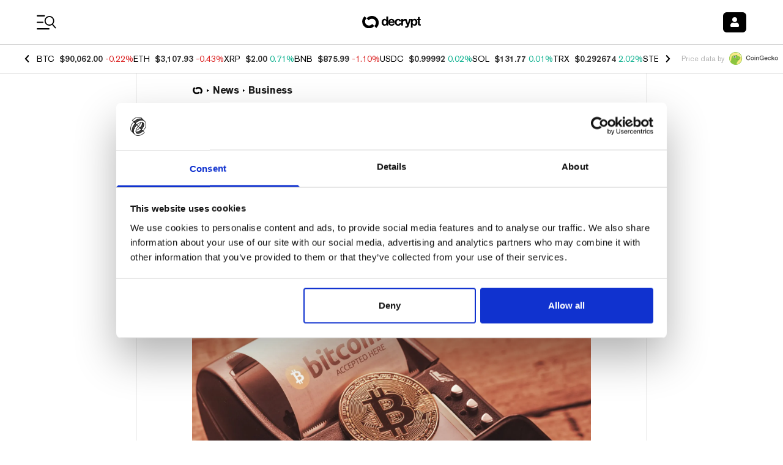

--- FILE ---
content_type: text/css; charset=UTF-8
request_url: https://decrypt.co/_next/static/css/61cf6f8de55b0850.css
body_size: 38779
content:
@font-face{font-family:__Poppins_6bee3b;font-style:normal;font-weight:400;font-display:swap;src:url(/_next/static/media/034d78ad42e9620c-s.woff2) format("woff2");unicode-range:u+0900-097f,u+1cd0-1cf9,u+200c-200d,u+20a8,u+20b9,u+20f0,u+25cc,u+a830-a839,u+a8e0-a8ff,u+11b00-11b09}@font-face{font-family:__Poppins_6bee3b;font-style:normal;font-weight:400;font-display:swap;src:url(/_next/static/media/fe0777f1195381cb-s.woff2) format("woff2");unicode-range:u+0100-02ba,u+02bd-02c5,u+02c7-02cc,u+02ce-02d7,u+02dd-02ff,u+0304,u+0308,u+0329,u+1d00-1dbf,u+1e00-1e9f,u+1ef2-1eff,u+2020,u+20a0-20ab,u+20ad-20c0,u+2113,u+2c60-2c7f,u+a720-a7ff}@font-face{font-family:__Poppins_6bee3b;font-style:normal;font-weight:400;font-display:swap;src:url(/_next/static/media/eafabf029ad39a43-s.p.woff2) format("woff2");unicode-range:u+00??,u+0131,u+0152-0153,u+02bb-02bc,u+02c6,u+02da,u+02dc,u+0304,u+0308,u+0329,u+2000-206f,u+20ac,u+2122,u+2191,u+2193,u+2212,u+2215,u+feff,u+fffd}@font-face{font-family:__Poppins_6bee3b;font-style:normal;font-weight:500;font-display:swap;src:url(/_next/static/media/db911767852bc875-s.woff2) format("woff2");unicode-range:u+0900-097f,u+1cd0-1cf9,u+200c-200d,u+20a8,u+20b9,u+20f0,u+25cc,u+a830-a839,u+a8e0-a8ff,u+11b00-11b09}@font-face{font-family:__Poppins_6bee3b;font-style:normal;font-weight:500;font-display:swap;src:url(/_next/static/media/f10b8e9d91f3edcb-s.woff2) format("woff2");unicode-range:u+0100-02ba,u+02bd-02c5,u+02c7-02cc,u+02ce-02d7,u+02dd-02ff,u+0304,u+0308,u+0329,u+1d00-1dbf,u+1e00-1e9f,u+1ef2-1eff,u+2020,u+20a0-20ab,u+20ad-20c0,u+2113,u+2c60-2c7f,u+a720-a7ff}@font-face{font-family:__Poppins_6bee3b;font-style:normal;font-weight:500;font-display:swap;src:url(/_next/static/media/8888a3826f4a3af4-s.p.woff2) format("woff2");unicode-range:u+00??,u+0131,u+0152-0153,u+02bb-02bc,u+02c6,u+02da,u+02dc,u+0304,u+0308,u+0329,u+2000-206f,u+20ac,u+2122,u+2191,u+2193,u+2212,u+2215,u+feff,u+fffd}@font-face{font-family:__Poppins_6bee3b;font-style:normal;font-weight:600;font-display:swap;src:url(/_next/static/media/29e7bbdce9332268-s.woff2) format("woff2");unicode-range:u+0900-097f,u+1cd0-1cf9,u+200c-200d,u+20a8,u+20b9,u+20f0,u+25cc,u+a830-a839,u+a8e0-a8ff,u+11b00-11b09}@font-face{font-family:__Poppins_6bee3b;font-style:normal;font-weight:600;font-display:swap;src:url(/_next/static/media/c3bc380753a8436c-s.woff2) format("woff2");unicode-range:u+0100-02ba,u+02bd-02c5,u+02c7-02cc,u+02ce-02d7,u+02dd-02ff,u+0304,u+0308,u+0329,u+1d00-1dbf,u+1e00-1e9f,u+1ef2-1eff,u+2020,u+20a0-20ab,u+20ad-20c0,u+2113,u+2c60-2c7f,u+a720-a7ff}@font-face{font-family:__Poppins_6bee3b;font-style:normal;font-weight:600;font-display:swap;src:url(/_next/static/media/0484562807a97172-s.p.woff2) format("woff2");unicode-range:u+00??,u+0131,u+0152-0153,u+02bb-02bc,u+02c6,u+02da,u+02dc,u+0304,u+0308,u+0329,u+2000-206f,u+20ac,u+2122,u+2191,u+2193,u+2212,u+2215,u+feff,u+fffd}@font-face{font-family:__Poppins_6bee3b;font-style:normal;font-weight:700;font-display:swap;src:url(/_next/static/media/29a4aea02fdee119-s.woff2) format("woff2");unicode-range:u+0900-097f,u+1cd0-1cf9,u+200c-200d,u+20a8,u+20b9,u+20f0,u+25cc,u+a830-a839,u+a8e0-a8ff,u+11b00-11b09}@font-face{font-family:__Poppins_6bee3b;font-style:normal;font-weight:700;font-display:swap;src:url(/_next/static/media/a1386beebedccca4-s.woff2) format("woff2");unicode-range:u+0100-02ba,u+02bd-02c5,u+02c7-02cc,u+02ce-02d7,u+02dd-02ff,u+0304,u+0308,u+0329,u+1d00-1dbf,u+1e00-1e9f,u+1ef2-1eff,u+2020,u+20a0-20ab,u+20ad-20c0,u+2113,u+2c60-2c7f,u+a720-a7ff}@font-face{font-family:__Poppins_6bee3b;font-style:normal;font-weight:700;font-display:swap;src:url(/_next/static/media/b957ea75a84b6ea7-s.p.woff2) format("woff2");unicode-range:u+00??,u+0131,u+0152-0153,u+02bb-02bc,u+02c6,u+02da,u+02dc,u+0304,u+0308,u+0329,u+2000-206f,u+20ac,u+2122,u+2191,u+2193,u+2212,u+2215,u+feff,u+fffd}@font-face{font-family:__Poppins_Fallback_6bee3b;src:local("Arial");ascent-override:92.33%;descent-override:30.78%;line-gap-override:8.79%;size-adjust:113.73%}.__className_6bee3b{font-family:__Poppins_6bee3b,__Poppins_Fallback_6bee3b;font-style:normal}.__variable_6bee3b{--font-poppins:"__Poppins_6bee3b","__Poppins_Fallback_6bee3b"}@font-face{font-family:__Source_Sans_3_8bd802;font-style:normal;font-weight:400;font-display:swap;src:url(/_next/static/media/48e29feb7ac44b7b-s.woff2) format("woff2");unicode-range:u+0460-052f,u+1c80-1c8a,u+20b4,u+2de0-2dff,u+a640-a69f,u+fe2e-fe2f}@font-face{font-family:__Source_Sans_3_8bd802;font-style:normal;font-weight:400;font-display:swap;src:url(/_next/static/media/41869503a479dae6-s.woff2) format("woff2");unicode-range:u+0301,u+0400-045f,u+0490-0491,u+04b0-04b1,u+2116}@font-face{font-family:__Source_Sans_3_8bd802;font-style:normal;font-weight:400;font-display:swap;src:url(/_next/static/media/49ca6f6489001e63-s.woff2) format("woff2");unicode-range:u+1f??}@font-face{font-family:__Source_Sans_3_8bd802;font-style:normal;font-weight:400;font-display:swap;src:url(/_next/static/media/63a55c4a67dc4e56-s.woff2) format("woff2");unicode-range:u+0370-0377,u+037a-037f,u+0384-038a,u+038c,u+038e-03a1,u+03a3-03ff}@font-face{font-family:__Source_Sans_3_8bd802;font-style:normal;font-weight:400;font-display:swap;src:url(/_next/static/media/5e784069464b6e28-s.woff2) format("woff2");unicode-range:u+0102-0103,u+0110-0111,u+0128-0129,u+0168-0169,u+01a0-01a1,u+01af-01b0,u+0300-0301,u+0303-0304,u+0308-0309,u+0323,u+0329,u+1ea0-1ef9,u+20ab}@font-face{font-family:__Source_Sans_3_8bd802;font-style:normal;font-weight:400;font-display:swap;src:url(/_next/static/media/af16141a96c730a5-s.woff2) format("woff2");unicode-range:u+0100-02ba,u+02bd-02c5,u+02c7-02cc,u+02ce-02d7,u+02dd-02ff,u+0304,u+0308,u+0329,u+1d00-1dbf,u+1e00-1e9f,u+1ef2-1eff,u+2020,u+20a0-20ab,u+20ad-20c0,u+2113,u+2c60-2c7f,u+a720-a7ff}@font-face{font-family:__Source_Sans_3_8bd802;font-style:normal;font-weight:400;font-display:swap;src:url(/_next/static/media/14423d296b760e9d-s.p.woff2) format("woff2");unicode-range:u+00??,u+0131,u+0152-0153,u+02bb-02bc,u+02c6,u+02da,u+02dc,u+0304,u+0308,u+0329,u+2000-206f,u+20ac,u+2122,u+2191,u+2193,u+2212,u+2215,u+feff,u+fffd}@font-face{font-family:__Source_Sans_3_Fallback_8bd802;src:local("Arial");ascent-override:108.65%;descent-override:42.44%;line-gap-override:0.00%;size-adjust:94.24%}.__className_8bd802{font-family:__Source_Sans_3_8bd802,__Source_Sans_3_Fallback_8bd802;font-weight:400;font-style:normal}.__variable_8bd802{--font-source-sans-pro:"__Source_Sans_3_8bd802","__Source_Sans_3_Fallback_8bd802"}@font-face{font-family:"__Source_Serif_4_181799";font-style:normal;font-weight:400;font-display:swap;src:url(/_next/static/media/3d165c286d94e27c-s.woff2) format("woff2");unicode-range:u+0460-052f,u+1c80-1c8a,u+20b4,u+2de0-2dff,u+a640-a69f,u+fe2e-fe2f}@font-face{font-family:"__Source_Serif_4_181799";font-style:normal;font-weight:400;font-display:swap;src:url(/_next/static/media/e54d16b9f2c4535b-s.woff2) format("woff2");unicode-range:u+0301,u+0400-045f,u+0490-0491,u+04b0-04b1,u+2116}@font-face{font-family:"__Source_Serif_4_181799";font-style:normal;font-weight:400;font-display:swap;src:url(/_next/static/media/7c21074d9bafed1b-s.woff2) format("woff2");unicode-range:u+0370-0377,u+037a-037f,u+0384-038a,u+038c,u+038e-03a1,u+03a3-03ff}@font-face{font-family:"__Source_Serif_4_181799";font-style:normal;font-weight:400;font-display:swap;src:url(/_next/static/media/916860560b9a2bc2-s.woff2) format("woff2");unicode-range:u+0102-0103,u+0110-0111,u+0128-0129,u+0168-0169,u+01a0-01a1,u+01af-01b0,u+0300-0301,u+0303-0304,u+0308-0309,u+0323,u+0329,u+1ea0-1ef9,u+20ab}@font-face{font-family:"__Source_Serif_4_181799";font-style:normal;font-weight:400;font-display:swap;src:url(/_next/static/media/591e43f23f51e5a5-s.woff2) format("woff2");unicode-range:u+0100-02ba,u+02bd-02c5,u+02c7-02cc,u+02ce-02d7,u+02dd-02ff,u+0304,u+0308,u+0329,u+1d00-1dbf,u+1e00-1e9f,u+1ef2-1eff,u+2020,u+20a0-20ab,u+20ad-20c0,u+2113,u+2c60-2c7f,u+a720-a7ff}@font-face{font-family:"__Source_Serif_4_181799";font-style:normal;font-weight:400;font-display:swap;src:url(/_next/static/media/97ac91773d3121b2-s.p.woff2) format("woff2");unicode-range:u+00??,u+0131,u+0152-0153,u+02bb-02bc,u+02c6,u+02da,u+02dc,u+0304,u+0308,u+0329,u+2000-206f,u+20ac,u+2122,u+2191,u+2193,u+2212,u+2215,u+feff,u+fffd}@font-face{font-family:"__Source_Serif_4_181799";font-style:normal;font-weight:600;font-display:swap;src:url(/_next/static/media/3d165c286d94e27c-s.woff2) format("woff2");unicode-range:u+0460-052f,u+1c80-1c8a,u+20b4,u+2de0-2dff,u+a640-a69f,u+fe2e-fe2f}@font-face{font-family:"__Source_Serif_4_181799";font-style:normal;font-weight:600;font-display:swap;src:url(/_next/static/media/e54d16b9f2c4535b-s.woff2) format("woff2");unicode-range:u+0301,u+0400-045f,u+0490-0491,u+04b0-04b1,u+2116}@font-face{font-family:"__Source_Serif_4_181799";font-style:normal;font-weight:600;font-display:swap;src:url(/_next/static/media/7c21074d9bafed1b-s.woff2) format("woff2");unicode-range:u+0370-0377,u+037a-037f,u+0384-038a,u+038c,u+038e-03a1,u+03a3-03ff}@font-face{font-family:"__Source_Serif_4_181799";font-style:normal;font-weight:600;font-display:swap;src:url(/_next/static/media/916860560b9a2bc2-s.woff2) format("woff2");unicode-range:u+0102-0103,u+0110-0111,u+0128-0129,u+0168-0169,u+01a0-01a1,u+01af-01b0,u+0300-0301,u+0303-0304,u+0308-0309,u+0323,u+0329,u+1ea0-1ef9,u+20ab}@font-face{font-family:"__Source_Serif_4_181799";font-style:normal;font-weight:600;font-display:swap;src:url(/_next/static/media/591e43f23f51e5a5-s.woff2) format("woff2");unicode-range:u+0100-02ba,u+02bd-02c5,u+02c7-02cc,u+02ce-02d7,u+02dd-02ff,u+0304,u+0308,u+0329,u+1d00-1dbf,u+1e00-1e9f,u+1ef2-1eff,u+2020,u+20a0-20ab,u+20ad-20c0,u+2113,u+2c60-2c7f,u+a720-a7ff}@font-face{font-family:"__Source_Serif_4_181799";font-style:normal;font-weight:600;font-display:swap;src:url(/_next/static/media/97ac91773d3121b2-s.p.woff2) format("woff2");unicode-range:u+00??,u+0131,u+0152-0153,u+02bb-02bc,u+02c6,u+02da,u+02dc,u+0304,u+0308,u+0329,u+2000-206f,u+20ac,u+2122,u+2191,u+2193,u+2212,u+2215,u+feff,u+fffd}@font-face{font-family:"__Source_Serif_4_Fallback_181799";src:local("Times New Roman");ascent-override:87.04%;descent-override:28.14%;line-gap-override:0.00%;size-adjust:119.03%}.__className_181799{font-family:"__Source_Serif_4_181799","__Source_Serif_4_Fallback_181799";font-style:normal}.__variable_181799{--font-source-serif-pro:"__Source_Serif_4_181799","__Source_Serif_4_Fallback_181799"}@font-face{font-family:__akzidenzGrotesk_95285a;src:url(/_next/static/media/e4aa96e6ffc18fbd-s.p.woff2) format("woff2");font-display:swap;font-weight:400;font-style:normal}@font-face{font-family:__akzidenzGrotesk_95285a;src:url(/_next/static/media/f1cac2a47ee7a4c6-s.p.woff2) format("woff2");font-display:swap;font-weight:500;font-style:normal}@font-face{font-family:__akzidenzGrotesk_95285a;src:url(/_next/static/media/3d12b4366e4afd15-s.p.woff2) format("woff2");font-display:swap;font-weight:700;font-style:normal}@font-face{font-family:__akzidenzGrotesk_Fallback_95285a;src:local("Arial");ascent-override:99.34%;descent-override:24.55%;line-gap-override:0.00%;size-adjust:94.92%}.__className_95285a{font-family:__akzidenzGrotesk_95285a,__akzidenzGrotesk_Fallback_95285a}.__variable_95285a{--font-akzidenz-grotesk:"__akzidenzGrotesk_95285a","__akzidenzGrotesk_Fallback_95285a"}@font-face{font-family:__canela_5091bb;src:url(/_next/static/media/b7581651db79410d-s.p.woff2) format("woff2");font-display:swap;font-weight:700;font-style:normal}@font-face{font-family:__canela_5091bb;src:url(/_next/static/media/b7581651db79410d-s.p.woff2) format("woff2");font-display:swap;font-weight:900;font-style:normal}@font-face{font-family:__canela_Fallback_5091bb;src:local("Arial");ascent-override:92.47%;descent-override:22.50%;line-gap-override:0.00%;size-adjust:105.34%}.__className_5091bb{font-family:__canela_5091bb,__canela_Fallback_5091bb}.__variable_5091bb{--font-canela:"__canela_5091bb","__canela_Fallback_5091bb"}@font-face{font-family:__banana_418661;src:url(/_next/static/media/4a639ba3f2cd4cd2-s.p.ttf) format("truetype");font-display:swap;font-weight:400;font-style:normal}@font-face{font-family:__banana_Fallback_418661;src:local("Arial");ascent-override:106.07%;descent-override:35.36%;line-gap-override:0.00%;size-adjust:70.71%}.__className_418661{font-family:__banana_418661,__banana_Fallback_418661;font-weight:400;font-style:normal}.__variable_418661{--font-banana:"__banana_418661","__banana_Fallback_418661"}@font-face{font-family:__Noto_Sans_92e74d;font-style:normal;font-weight:300;font-stretch:100%;font-display:swap;src:url(/_next/static/media/82ef96de0e8f4d8c-s.woff2) format("woff2");unicode-range:u+0460-052f,u+1c80-1c8a,u+20b4,u+2de0-2dff,u+a640-a69f,u+fe2e-fe2f}@font-face{font-family:__Noto_Sans_92e74d;font-style:normal;font-weight:300;font-stretch:100%;font-display:swap;src:url(/_next/static/media/a6ecd16fa044d500-s.woff2) format("woff2");unicode-range:u+0301,u+0400-045f,u+0490-0491,u+04b0-04b1,u+2116}@font-face{font-family:__Noto_Sans_92e74d;font-style:normal;font-weight:300;font-stretch:100%;font-display:swap;src:url(/_next/static/media/bd82c78e5b7b3fe9-s.woff2) format("woff2");unicode-range:u+0900-097f,u+1cd0-1cf9,u+200c-200d,u+20a8,u+20b9,u+20f0,u+25cc,u+a830-a839,u+a8e0-a8ff,u+11b00-11b09}@font-face{font-family:__Noto_Sans_92e74d;font-style:normal;font-weight:300;font-stretch:100%;font-display:swap;src:url(/_next/static/media/c32c8052c071fc42-s.woff2) format("woff2");unicode-range:u+1f??}@font-face{font-family:__Noto_Sans_92e74d;font-style:normal;font-weight:300;font-stretch:100%;font-display:swap;src:url(/_next/static/media/6f22fce21a7c433c-s.woff2) format("woff2");unicode-range:u+0370-0377,u+037a-037f,u+0384-038a,u+038c,u+038e-03a1,u+03a3-03ff}@font-face{font-family:__Noto_Sans_92e74d;font-style:normal;font-weight:300;font-stretch:100%;font-display:swap;src:url(/_next/static/media/1d8a05b60287ae6c-s.woff2) format("woff2");unicode-range:u+0102-0103,u+0110-0111,u+0128-0129,u+0168-0169,u+01a0-01a1,u+01af-01b0,u+0300-0301,u+0303-0304,u+0308-0309,u+0323,u+0329,u+1ea0-1ef9,u+20ab}@font-face{font-family:__Noto_Sans_92e74d;font-style:normal;font-weight:300;font-stretch:100%;font-display:swap;src:url(/_next/static/media/77c207b095007c34-s.woff2) format("woff2");unicode-range:u+0100-02ba,u+02bd-02c5,u+02c7-02cc,u+02ce-02d7,u+02dd-02ff,u+0304,u+0308,u+0329,u+1d00-1dbf,u+1e00-1e9f,u+1ef2-1eff,u+2020,u+20a0-20ab,u+20ad-20c0,u+2113,u+2c60-2c7f,u+a720-a7ff}@font-face{font-family:__Noto_Sans_92e74d;font-style:normal;font-weight:300;font-stretch:100%;font-display:swap;src:url(/_next/static/media/1755441e3a2fa970-s.p.woff2) format("woff2");unicode-range:u+00??,u+0131,u+0152-0153,u+02bb-02bc,u+02c6,u+02da,u+02dc,u+0304,u+0308,u+0329,u+2000-206f,u+20ac,u+2122,u+2191,u+2193,u+2212,u+2215,u+feff,u+fffd}@font-face{font-family:__Noto_Sans_92e74d;font-style:normal;font-weight:400;font-stretch:100%;font-display:swap;src:url(/_next/static/media/82ef96de0e8f4d8c-s.woff2) format("woff2");unicode-range:u+0460-052f,u+1c80-1c8a,u+20b4,u+2de0-2dff,u+a640-a69f,u+fe2e-fe2f}@font-face{font-family:__Noto_Sans_92e74d;font-style:normal;font-weight:400;font-stretch:100%;font-display:swap;src:url(/_next/static/media/a6ecd16fa044d500-s.woff2) format("woff2");unicode-range:u+0301,u+0400-045f,u+0490-0491,u+04b0-04b1,u+2116}@font-face{font-family:__Noto_Sans_92e74d;font-style:normal;font-weight:400;font-stretch:100%;font-display:swap;src:url(/_next/static/media/bd82c78e5b7b3fe9-s.woff2) format("woff2");unicode-range:u+0900-097f,u+1cd0-1cf9,u+200c-200d,u+20a8,u+20b9,u+20f0,u+25cc,u+a830-a839,u+a8e0-a8ff,u+11b00-11b09}@font-face{font-family:__Noto_Sans_92e74d;font-style:normal;font-weight:400;font-stretch:100%;font-display:swap;src:url(/_next/static/media/c32c8052c071fc42-s.woff2) format("woff2");unicode-range:u+1f??}@font-face{font-family:__Noto_Sans_92e74d;font-style:normal;font-weight:400;font-stretch:100%;font-display:swap;src:url(/_next/static/media/6f22fce21a7c433c-s.woff2) format("woff2");unicode-range:u+0370-0377,u+037a-037f,u+0384-038a,u+038c,u+038e-03a1,u+03a3-03ff}@font-face{font-family:__Noto_Sans_92e74d;font-style:normal;font-weight:400;font-stretch:100%;font-display:swap;src:url(/_next/static/media/1d8a05b60287ae6c-s.woff2) format("woff2");unicode-range:u+0102-0103,u+0110-0111,u+0128-0129,u+0168-0169,u+01a0-01a1,u+01af-01b0,u+0300-0301,u+0303-0304,u+0308-0309,u+0323,u+0329,u+1ea0-1ef9,u+20ab}@font-face{font-family:__Noto_Sans_92e74d;font-style:normal;font-weight:400;font-stretch:100%;font-display:swap;src:url(/_next/static/media/77c207b095007c34-s.woff2) format("woff2");unicode-range:u+0100-02ba,u+02bd-02c5,u+02c7-02cc,u+02ce-02d7,u+02dd-02ff,u+0304,u+0308,u+0329,u+1d00-1dbf,u+1e00-1e9f,u+1ef2-1eff,u+2020,u+20a0-20ab,u+20ad-20c0,u+2113,u+2c60-2c7f,u+a720-a7ff}@font-face{font-family:__Noto_Sans_92e74d;font-style:normal;font-weight:400;font-stretch:100%;font-display:swap;src:url(/_next/static/media/1755441e3a2fa970-s.p.woff2) format("woff2");unicode-range:u+00??,u+0131,u+0152-0153,u+02bb-02bc,u+02c6,u+02da,u+02dc,u+0304,u+0308,u+0329,u+2000-206f,u+20ac,u+2122,u+2191,u+2193,u+2212,u+2215,u+feff,u+fffd}@font-face{font-family:__Noto_Sans_92e74d;font-style:normal;font-weight:500;font-stretch:100%;font-display:swap;src:url(/_next/static/media/82ef96de0e8f4d8c-s.woff2) format("woff2");unicode-range:u+0460-052f,u+1c80-1c8a,u+20b4,u+2de0-2dff,u+a640-a69f,u+fe2e-fe2f}@font-face{font-family:__Noto_Sans_92e74d;font-style:normal;font-weight:500;font-stretch:100%;font-display:swap;src:url(/_next/static/media/a6ecd16fa044d500-s.woff2) format("woff2");unicode-range:u+0301,u+0400-045f,u+0490-0491,u+04b0-04b1,u+2116}@font-face{font-family:__Noto_Sans_92e74d;font-style:normal;font-weight:500;font-stretch:100%;font-display:swap;src:url(/_next/static/media/bd82c78e5b7b3fe9-s.woff2) format("woff2");unicode-range:u+0900-097f,u+1cd0-1cf9,u+200c-200d,u+20a8,u+20b9,u+20f0,u+25cc,u+a830-a839,u+a8e0-a8ff,u+11b00-11b09}@font-face{font-family:__Noto_Sans_92e74d;font-style:normal;font-weight:500;font-stretch:100%;font-display:swap;src:url(/_next/static/media/c32c8052c071fc42-s.woff2) format("woff2");unicode-range:u+1f??}@font-face{font-family:__Noto_Sans_92e74d;font-style:normal;font-weight:500;font-stretch:100%;font-display:swap;src:url(/_next/static/media/6f22fce21a7c433c-s.woff2) format("woff2");unicode-range:u+0370-0377,u+037a-037f,u+0384-038a,u+038c,u+038e-03a1,u+03a3-03ff}@font-face{font-family:__Noto_Sans_92e74d;font-style:normal;font-weight:500;font-stretch:100%;font-display:swap;src:url(/_next/static/media/1d8a05b60287ae6c-s.woff2) format("woff2");unicode-range:u+0102-0103,u+0110-0111,u+0128-0129,u+0168-0169,u+01a0-01a1,u+01af-01b0,u+0300-0301,u+0303-0304,u+0308-0309,u+0323,u+0329,u+1ea0-1ef9,u+20ab}@font-face{font-family:__Noto_Sans_92e74d;font-style:normal;font-weight:500;font-stretch:100%;font-display:swap;src:url(/_next/static/media/77c207b095007c34-s.woff2) format("woff2");unicode-range:u+0100-02ba,u+02bd-02c5,u+02c7-02cc,u+02ce-02d7,u+02dd-02ff,u+0304,u+0308,u+0329,u+1d00-1dbf,u+1e00-1e9f,u+1ef2-1eff,u+2020,u+20a0-20ab,u+20ad-20c0,u+2113,u+2c60-2c7f,u+a720-a7ff}@font-face{font-family:__Noto_Sans_92e74d;font-style:normal;font-weight:500;font-stretch:100%;font-display:swap;src:url(/_next/static/media/1755441e3a2fa970-s.p.woff2) format("woff2");unicode-range:u+00??,u+0131,u+0152-0153,u+02bb-02bc,u+02c6,u+02da,u+02dc,u+0304,u+0308,u+0329,u+2000-206f,u+20ac,u+2122,u+2191,u+2193,u+2212,u+2215,u+feff,u+fffd}@font-face{font-family:__Noto_Sans_92e74d;font-style:normal;font-weight:600;font-stretch:100%;font-display:swap;src:url(/_next/static/media/82ef96de0e8f4d8c-s.woff2) format("woff2");unicode-range:u+0460-052f,u+1c80-1c8a,u+20b4,u+2de0-2dff,u+a640-a69f,u+fe2e-fe2f}@font-face{font-family:__Noto_Sans_92e74d;font-style:normal;font-weight:600;font-stretch:100%;font-display:swap;src:url(/_next/static/media/a6ecd16fa044d500-s.woff2) format("woff2");unicode-range:u+0301,u+0400-045f,u+0490-0491,u+04b0-04b1,u+2116}@font-face{font-family:__Noto_Sans_92e74d;font-style:normal;font-weight:600;font-stretch:100%;font-display:swap;src:url(/_next/static/media/bd82c78e5b7b3fe9-s.woff2) format("woff2");unicode-range:u+0900-097f,u+1cd0-1cf9,u+200c-200d,u+20a8,u+20b9,u+20f0,u+25cc,u+a830-a839,u+a8e0-a8ff,u+11b00-11b09}@font-face{font-family:__Noto_Sans_92e74d;font-style:normal;font-weight:600;font-stretch:100%;font-display:swap;src:url(/_next/static/media/c32c8052c071fc42-s.woff2) format("woff2");unicode-range:u+1f??}@font-face{font-family:__Noto_Sans_92e74d;font-style:normal;font-weight:600;font-stretch:100%;font-display:swap;src:url(/_next/static/media/6f22fce21a7c433c-s.woff2) format("woff2");unicode-range:u+0370-0377,u+037a-037f,u+0384-038a,u+038c,u+038e-03a1,u+03a3-03ff}@font-face{font-family:__Noto_Sans_92e74d;font-style:normal;font-weight:600;font-stretch:100%;font-display:swap;src:url(/_next/static/media/1d8a05b60287ae6c-s.woff2) format("woff2");unicode-range:u+0102-0103,u+0110-0111,u+0128-0129,u+0168-0169,u+01a0-01a1,u+01af-01b0,u+0300-0301,u+0303-0304,u+0308-0309,u+0323,u+0329,u+1ea0-1ef9,u+20ab}@font-face{font-family:__Noto_Sans_92e74d;font-style:normal;font-weight:600;font-stretch:100%;font-display:swap;src:url(/_next/static/media/77c207b095007c34-s.woff2) format("woff2");unicode-range:u+0100-02ba,u+02bd-02c5,u+02c7-02cc,u+02ce-02d7,u+02dd-02ff,u+0304,u+0308,u+0329,u+1d00-1dbf,u+1e00-1e9f,u+1ef2-1eff,u+2020,u+20a0-20ab,u+20ad-20c0,u+2113,u+2c60-2c7f,u+a720-a7ff}@font-face{font-family:__Noto_Sans_92e74d;font-style:normal;font-weight:600;font-stretch:100%;font-display:swap;src:url(/_next/static/media/1755441e3a2fa970-s.p.woff2) format("woff2");unicode-range:u+00??,u+0131,u+0152-0153,u+02bb-02bc,u+02c6,u+02da,u+02dc,u+0304,u+0308,u+0329,u+2000-206f,u+20ac,u+2122,u+2191,u+2193,u+2212,u+2215,u+feff,u+fffd}@font-face{font-family:__Noto_Sans_92e74d;font-style:normal;font-weight:700;font-stretch:100%;font-display:swap;src:url(/_next/static/media/82ef96de0e8f4d8c-s.woff2) format("woff2");unicode-range:u+0460-052f,u+1c80-1c8a,u+20b4,u+2de0-2dff,u+a640-a69f,u+fe2e-fe2f}@font-face{font-family:__Noto_Sans_92e74d;font-style:normal;font-weight:700;font-stretch:100%;font-display:swap;src:url(/_next/static/media/a6ecd16fa044d500-s.woff2) format("woff2");unicode-range:u+0301,u+0400-045f,u+0490-0491,u+04b0-04b1,u+2116}@font-face{font-family:__Noto_Sans_92e74d;font-style:normal;font-weight:700;font-stretch:100%;font-display:swap;src:url(/_next/static/media/bd82c78e5b7b3fe9-s.woff2) format("woff2");unicode-range:u+0900-097f,u+1cd0-1cf9,u+200c-200d,u+20a8,u+20b9,u+20f0,u+25cc,u+a830-a839,u+a8e0-a8ff,u+11b00-11b09}@font-face{font-family:__Noto_Sans_92e74d;font-style:normal;font-weight:700;font-stretch:100%;font-display:swap;src:url(/_next/static/media/c32c8052c071fc42-s.woff2) format("woff2");unicode-range:u+1f??}@font-face{font-family:__Noto_Sans_92e74d;font-style:normal;font-weight:700;font-stretch:100%;font-display:swap;src:url(/_next/static/media/6f22fce21a7c433c-s.woff2) format("woff2");unicode-range:u+0370-0377,u+037a-037f,u+0384-038a,u+038c,u+038e-03a1,u+03a3-03ff}@font-face{font-family:__Noto_Sans_92e74d;font-style:normal;font-weight:700;font-stretch:100%;font-display:swap;src:url(/_next/static/media/1d8a05b60287ae6c-s.woff2) format("woff2");unicode-range:u+0102-0103,u+0110-0111,u+0128-0129,u+0168-0169,u+01a0-01a1,u+01af-01b0,u+0300-0301,u+0303-0304,u+0308-0309,u+0323,u+0329,u+1ea0-1ef9,u+20ab}@font-face{font-family:__Noto_Sans_92e74d;font-style:normal;font-weight:700;font-stretch:100%;font-display:swap;src:url(/_next/static/media/77c207b095007c34-s.woff2) format("woff2");unicode-range:u+0100-02ba,u+02bd-02c5,u+02c7-02cc,u+02ce-02d7,u+02dd-02ff,u+0304,u+0308,u+0329,u+1d00-1dbf,u+1e00-1e9f,u+1ef2-1eff,u+2020,u+20a0-20ab,u+20ad-20c0,u+2113,u+2c60-2c7f,u+a720-a7ff}@font-face{font-family:__Noto_Sans_92e74d;font-style:normal;font-weight:700;font-stretch:100%;font-display:swap;src:url(/_next/static/media/1755441e3a2fa970-s.p.woff2) format("woff2");unicode-range:u+00??,u+0131,u+0152-0153,u+02bb-02bc,u+02c6,u+02da,u+02dc,u+0304,u+0308,u+0329,u+2000-206f,u+20ac,u+2122,u+2191,u+2193,u+2212,u+2215,u+feff,u+fffd}@font-face{font-family:__Noto_Sans_Fallback_92e74d;src:local("Arial");ascent-override:100.18%;descent-override:27.46%;line-gap-override:0.00%;size-adjust:106.70%}.__className_92e74d{font-family:__Noto_Sans_92e74d,__Noto_Sans_Fallback_92e74d;font-style:normal}.__variable_92e74d{--font-noto-sans:"__Noto_Sans_92e74d","__Noto_Sans_Fallback_92e74d"}@font-face{font-family:__mondwest_5607af;src:url(/_next/static/media/de3f2b340b47065b-s.p.otf) format("opentype");font-display:swap;font-weight:600;font-style:normal}@font-face{font-family:__mondwest_Fallback_5607af;src:local("Arial");ascent-override:80.81%;descent-override:24.25%;line-gap-override:4.05%;size-adjust:98.97%}.__className_5607af{font-family:__mondwest_5607af,__mondwest_Fallback_5607af;font-weight:600;font-style:normal}.__variable_5607af{--font-mondwest:"__mondwest_5607af","__mondwest_Fallback_5607af"}

/*
! tailwindcss v3.4.1 | MIT License | https://tailwindcss.com
*/*,:after,:before{border:0 solid #e5e7eb}:after,:before{--tw-content:""}:host,html{line-height:1.5;-webkit-text-size-adjust:100%;-moz-tab-size:4;-o-tab-size:4;tab-size:4;font-family:ui-sans-serif,system-ui,sans-serif,Apple Color Emoji,Segoe UI Emoji,Segoe UI Symbol,Noto Color Emoji;font-feature-settings:normal;font-variation-settings:normal;-webkit-tap-highlight-color:transparent}body{margin:0;line-height:inherit}hr{height:0;color:inherit;border-top-width:1px}abbr:where([title]){-webkit-text-decoration:underline dotted;text-decoration:underline dotted}h1,h2,h3,h4,h5,h6{font-size:inherit;font-weight:inherit}a{color:inherit;text-decoration:inherit}code,kbd,pre,samp{font-family:ui-monospace,SFMono-Regular,Menlo,Monaco,Consolas,Liberation Mono,Courier New,monospace;font-feature-settings:normal;font-variation-settings:normal;font-size:1em}small{font-size:80%}sub,sup{font-size:75%;line-height:0;position:relative;vertical-align:baseline}sub{bottom:-.25em}sup{top:-.5em}table{text-indent:0;border-color:inherit;border-collapse:collapse}button,input,optgroup,select,textarea{font-family:inherit;font-feature-settings:inherit;font-variation-settings:inherit;font-size:100%;font-weight:inherit;line-height:inherit;color:inherit;margin:0;padding:0}button,select{text-transform:none}[type=button],[type=reset],[type=submit],button{-webkit-appearance:button;background-color:transparent;background-image:none}:-moz-focusring{outline:auto}:-moz-ui-invalid{box-shadow:none}progress{vertical-align:baseline}::-webkit-inner-spin-button,::-webkit-outer-spin-button{height:auto}[type=search]{-webkit-appearance:textfield;outline-offset:-2px}::-webkit-search-decoration{-webkit-appearance:none}::-webkit-file-upload-button{-webkit-appearance:button;font:inherit}summary{display:list-item}blockquote,dd,dl,figure,h1,h2,h3,h4,h5,h6,hr,p,pre{margin:0}fieldset{margin:0}fieldset,legend{padding:0}menu,ol,ul{list-style:none;margin:0;padding:0}dialog{padding:0}textarea{resize:vertical}input::-moz-placeholder,textarea::-moz-placeholder{color:#9ca3af}input::placeholder,textarea::placeholder{color:#9ca3af}[role=button],button{cursor:pointer}:disabled{cursor:default}audio,canvas,embed,iframe,img,object,svg,video{display:block;vertical-align:middle}img,video{max-width:100%;height:auto}[hidden]{display:none}[multiple],[type=date],[type=datetime-local],[type=email],[type=month],[type=number],[type=password],[type=search],[type=tel],[type=text],[type=time],[type=url],[type=week],input:where(:not([type])),select,textarea{-webkit-appearance:none;-moz-appearance:none;appearance:none;background-color:#fff;border-color:#6b7280;border-width:1px;border-radius:0;padding:.5rem .75rem;font-size:1rem;line-height:1.5rem;--tw-shadow:0 0 #0000}[multiple]:focus,[type=date]:focus,[type=datetime-local]:focus,[type=email]:focus,[type=month]:focus,[type=number]:focus,[type=password]:focus,[type=search]:focus,[type=tel]:focus,[type=text]:focus,[type=time]:focus,[type=url]:focus,[type=week]:focus,input:where(:not([type])):focus,select:focus,textarea:focus{outline:2px solid transparent;outline-offset:2px;--tw-ring-inset:var(--tw-empty,/*!*/ /*!*/);--tw-ring-offset-width:0px;--tw-ring-offset-color:#fff;--tw-ring-color:#2563eb;--tw-ring-offset-shadow:var(--tw-ring-inset) 0 0 0 var(--tw-ring-offset-width) var(--tw-ring-offset-color);--tw-ring-shadow:var(--tw-ring-inset) 0 0 0 calc(1px + var(--tw-ring-offset-width)) var(--tw-ring-color);box-shadow:var(--tw-ring-offset-shadow),var(--tw-ring-shadow),var(--tw-shadow);border-color:#2563eb}input::-moz-placeholder,textarea::-moz-placeholder{color:#6b7280;opacity:1}input::placeholder,textarea::placeholder{color:#6b7280;opacity:1}::-webkit-datetime-edit-fields-wrapper{padding:0}::-webkit-date-and-time-value{min-height:1.5em;text-align:inherit}::-webkit-datetime-edit{display:inline-flex}::-webkit-datetime-edit,::-webkit-datetime-edit-day-field,::-webkit-datetime-edit-hour-field,::-webkit-datetime-edit-meridiem-field,::-webkit-datetime-edit-millisecond-field,::-webkit-datetime-edit-minute-field,::-webkit-datetime-edit-month-field,::-webkit-datetime-edit-second-field,::-webkit-datetime-edit-year-field{padding-top:0;padding-bottom:0}select{background-image:url("data:image/svg+xml,%3csvg xmlns='http://www.w3.org/2000/svg' fill='none' viewBox='0 0 20 20'%3e%3cpath stroke='%236b7280' stroke-linecap='round' stroke-linejoin='round' stroke-width='1.5' d='M6 8l4 4 4-4'/%3e%3c/svg%3e");background-position:right .5rem center;background-repeat:no-repeat;background-size:1.5em 1.5em;padding-right:2.5rem;-webkit-print-color-adjust:exact;print-color-adjust:exact}[multiple],[size]:where(select:not([size="1"])){background-image:none;background-position:0 0;background-repeat:unset;background-size:initial;padding-right:.75rem;-webkit-print-color-adjust:unset;print-color-adjust:unset}[type=checkbox],[type=radio]{-webkit-appearance:none;-moz-appearance:none;appearance:none;padding:0;-webkit-print-color-adjust:exact;print-color-adjust:exact;display:inline-block;vertical-align:middle;background-origin:border-box;-webkit-user-select:none;-moz-user-select:none;user-select:none;flex-shrink:0;height:1rem;width:1rem;color:#2563eb;background-color:#fff;border-color:#6b7280;border-width:1px;--tw-shadow:0 0 #0000}[type=checkbox]{border-radius:0}[type=radio]{border-radius:100%}[type=checkbox]:focus,[type=radio]:focus{outline:2px solid transparent;outline-offset:2px;--tw-ring-inset:var(--tw-empty,/*!*/ /*!*/);--tw-ring-offset-width:2px;--tw-ring-offset-color:#fff;--tw-ring-color:#2563eb;--tw-ring-offset-shadow:var(--tw-ring-inset) 0 0 0 var(--tw-ring-offset-width) var(--tw-ring-offset-color);--tw-ring-shadow:var(--tw-ring-inset) 0 0 0 calc(2px + var(--tw-ring-offset-width)) var(--tw-ring-color);box-shadow:var(--tw-ring-offset-shadow),var(--tw-ring-shadow),var(--tw-shadow)}[type=checkbox]:checked,[type=radio]:checked{border-color:transparent;background-color:currentColor;background-size:100% 100%;background-position:50%;background-repeat:no-repeat}[type=checkbox]:checked{background-image:url("data:image/svg+xml,%3csvg viewBox='0 0 16 16' fill='white' xmlns='http://www.w3.org/2000/svg'%3e%3cpath d='M12.207 4.793a1 1 0 010 1.414l-5 5a1 1 0 01-1.414 0l-2-2a1 1 0 011.414-1.414L6.5 9.086l4.293-4.293a1 1 0 011.414 0z'/%3e%3c/svg%3e")}@media (forced-colors:active){[type=checkbox]:checked{-webkit-appearance:auto;-moz-appearance:auto;appearance:auto}}[type=radio]:checked{background-image:url("data:image/svg+xml,%3csvg viewBox='0 0 16 16' fill='white' xmlns='http://www.w3.org/2000/svg'%3e%3ccircle cx='8' cy='8' r='3'/%3e%3c/svg%3e")}@media (forced-colors:active){[type=radio]:checked{-webkit-appearance:auto;-moz-appearance:auto;appearance:auto}}[type=checkbox]:checked:focus,[type=checkbox]:checked:hover,[type=radio]:checked:focus,[type=radio]:checked:hover{border-color:transparent;background-color:currentColor}[type=checkbox]:indeterminate{background-image:url("data:image/svg+xml,%3csvg xmlns='http://www.w3.org/2000/svg' fill='none' viewBox='0 0 16 16'%3e%3cpath stroke='white' stroke-linecap='round' stroke-linejoin='round' stroke-width='2' d='M4 8h8'/%3e%3c/svg%3e");border-color:transparent;background-color:currentColor;background-size:100% 100%;background-position:50%;background-repeat:no-repeat}@media (forced-colors:active){[type=checkbox]:indeterminate{-webkit-appearance:auto;-moz-appearance:auto;appearance:auto}}[type=checkbox]:indeterminate:focus,[type=checkbox]:indeterminate:hover{border-color:transparent;background-color:currentColor}[type=file]{background:unset;border-color:inherit;border-width:0;border-radius:0;padding:0;font-size:unset;line-height:inherit}[type=file]:focus{outline:1px solid ButtonText;outline:1px auto -webkit-focus-ring-color}*,:after,:before{box-sizing:border-box}#press-releases::-webkit-scrollbar{-webkit-appearance:none;width:7px;height:4px}#press-releases::-webkit-scrollbar-thumb{border-radius:4px;background-color:rgba(0,0,0,.5);box-shadow:0 0 1px hsla(0,0%,100%,.5)}b,strong{font-weight:bolder}video{-webkit-mask-image:-webkit-radial-gradient(#fff,#000);-webkit-backface-visibility:hidden;-moz-backface-visibility:hidden}p{text-rendering:optimizeLegibility;width:100%;font-family:ui-serif,Georgia,Cambria,Times New Roman,Times,serif;font-weight:400;font-style:normal;line-height:1.55em;--tw-text-opacity:1;color:rgb(51 51 51/var(--tw-text-opacity))}ol{list-style-type:decimal-leading-zero}ol,ul{width:100%;list-style-position:outside;--tw-text-opacity:1;color:rgb(116 95 222/var(--tw-text-opacity))}ul{list-style-type:square}li{font-size:inherit;list-style-type:inherit;font-family:ui-serif,Georgia,Cambria,Times New Roman,Times,serif;font-weight:400;line-height:inherit;--tw-text-opacity:1;color:rgb(51 51 51/var(--tw-text-opacity));text-align:initial}h1{font-family:var(--font-canela),Spectral,Playfair Display,Lora,serif;font-weight:900}h2,h3,h4{font-family:var(--font-akzidenz-grotesk),Helvetica Neue,Helvetica,Inter,Arial,sans-serif;font-weight:700;--tw-text-opacity:1;color:rgb(0 0 0/var(--tw-text-opacity))}h1,h2,h3,h4,h5,h6{text-rendering:optimizeLegibility}blockquote a{--tw-text-opacity:1;color:rgb(0 0 0/var(--tw-text-opacity))}blockquote a:hover{text-decoration-line:none}figcaption{margin-top:.5rem;margin-bottom:1rem;text-align:center;font-size:.8125rem;--tw-text-opacity:1;color:rgb(0 0 0/var(--tw-text-opacity))}img:-moz-loading{visibility:hidden}*,:after,:before{--tw-border-spacing-x:0;--tw-border-spacing-y:0;--tw-translate-x:0;--tw-translate-y:0;--tw-rotate:0;--tw-skew-x:0;--tw-skew-y:0;--tw-scale-x:1;--tw-scale-y:1;--tw-pan-x: ;--tw-pan-y: ;--tw-pinch-zoom: ;--tw-scroll-snap-strictness:proximity;--tw-gradient-from-position: ;--tw-gradient-via-position: ;--tw-gradient-to-position: ;--tw-ordinal: ;--tw-slashed-zero: ;--tw-numeric-figure: ;--tw-numeric-spacing: ;--tw-numeric-fraction: ;--tw-ring-inset: ;--tw-ring-offset-width:0px;--tw-ring-offset-color:#fff;--tw-ring-color:rgba(59,130,246,.5);--tw-ring-offset-shadow:0 0 #0000;--tw-ring-shadow:0 0 #0000;--tw-shadow:0 0 #0000;--tw-shadow-colored:0 0 #0000;--tw-blur: ;--tw-brightness: ;--tw-contrast: ;--tw-grayscale: ;--tw-hue-rotate: ;--tw-invert: ;--tw-saturate: ;--tw-sepia: ;--tw-drop-shadow: ;--tw-backdrop-blur: ;--tw-backdrop-brightness: ;--tw-backdrop-contrast: ;--tw-backdrop-grayscale: ;--tw-backdrop-hue-rotate: ;--tw-backdrop-invert: ;--tw-backdrop-opacity: ;--tw-backdrop-saturate: ;--tw-backdrop-sepia: }::backdrop{--tw-border-spacing-x:0;--tw-border-spacing-y:0;--tw-translate-x:0;--tw-translate-y:0;--tw-rotate:0;--tw-skew-x:0;--tw-skew-y:0;--tw-scale-x:1;--tw-scale-y:1;--tw-pan-x: ;--tw-pan-y: ;--tw-pinch-zoom: ;--tw-scroll-snap-strictness:proximity;--tw-gradient-from-position: ;--tw-gradient-via-position: ;--tw-gradient-to-position: ;--tw-ordinal: ;--tw-slashed-zero: ;--tw-numeric-figure: ;--tw-numeric-spacing: ;--tw-numeric-fraction: ;--tw-ring-inset: ;--tw-ring-offset-width:0px;--tw-ring-offset-color:#fff;--tw-ring-color:rgba(59,130,246,.5);--tw-ring-offset-shadow:0 0 #0000;--tw-ring-shadow:0 0 #0000;--tw-shadow:0 0 #0000;--tw-shadow-colored:0 0 #0000;--tw-blur: ;--tw-brightness: ;--tw-contrast: ;--tw-grayscale: ;--tw-hue-rotate: ;--tw-invert: ;--tw-saturate: ;--tw-sepia: ;--tw-drop-shadow: ;--tw-backdrop-blur: ;--tw-backdrop-brightness: ;--tw-backdrop-contrast: ;--tw-backdrop-grayscale: ;--tw-backdrop-hue-rotate: ;--tw-backdrop-invert: ;--tw-backdrop-opacity: ;--tw-backdrop-saturate: ;--tw-backdrop-sepia: }.container{width:100%}@media (min-width:640px){.container{max-width:640px}}@media (min-width:768px){.container{max-width:768px}}@media (min-width:1024px){.container{max-width:1024px}}@media (min-width:1180px){.container{max-width:1180px}}@media (min-width:1366px){.container{max-width:1366px}}.linkbox{position:relative}.linkbox__overlay{position:static}.linkbox__overlay:before{position:absolute;top:0;left:0;z-index:0;display:block;height:100%;width:100%;cursor:inherit;--tw-content:"";content:var(--tw-content)}.linkbox a[href]:not(.linkbox__overlay),.linkbox abbr[title]{position:relative;z-index:1}.twitter-tweet{margin-left:auto;margin-right:auto}.twitter-tweet iframe{width:100%!important}.post-content{color:inherit}.post-content>*{min-width:0}.post-content figcaption,.post-content p{width:100%}@media (min-width:768px){.post-content>.post-content-w-full,.post-content>.post-quote{grid-column:span 8/span 8}.post-content>.adbutler-inline-ad,.post-content>article,.post-content>div,.post-content>figure,.post-content>h2,.post-content>h3,.post-content>h4,.post-content>iframe,.post-content>ol,.post-content>p,.post-content>table,.post-content>ul{grid-column:span 7/span 7;grid-column-start:1}}.post-content-darkmode figcaption,.post-content-darkmode h1,.post-content-darkmode h2,.post-content-darkmode h3,.post-content-darkmode h4,.post-content-darkmode p{--tw-text-opacity:1;color:rgb(229 231 235/var(--tw-text-opacity))}.unreset a,.unreset button{line-height:normal}.unreset p{margin-top:1rem;margin-bottom:1rem}.unreset menu,.unreset ul{list-style-type:disc}.unreset menu,.unreset ol,.unreset ul{margin-top:1rem;margin-bottom:1rem;padding-left:2.5rem}.unreset ol{list-style-type:decimal}.unreset ol ol ul,.unreset ol ul,.unreset ul ul,.unreset ul ul ul{list-style-type:square}.sr-only{white-space:nowrap;border-width:0}.pointer-events-none{pointer-events:none}.pointer-events-auto{pointer-events:auto}.visible{visibility:visible}.invisible{visibility:hidden}.static{position:static}.fixed{position:fixed}.\!absolute{position:absolute!important}.absolute{position:absolute}.\!relative{position:relative!important}.relative{position:relative}.sticky{position:sticky}.inset-0{inset:0}.inset-x-0{left:0;right:0}.inset-y-0{top:0;bottom:0}.inset-y-1{top:.25rem;bottom:.25rem}.\!top-0{top:0!important}.-left-2{left:-.5rem}.-left-3{left:-.75rem}.-left-6{left:-1.5rem}.-left-8{left:-2rem}.-right-14{right:-3.5rem}.-right-3{right:-.75rem}.-right-6{right:-1.5rem}.-right-\[2px\]{right:-2px}.-top-16{top:-4rem}.-top-2{top:-.5rem}.-top-3{top:-.75rem}.-top-4{top:-1rem}.bottom-0{bottom:0}.bottom-12{bottom:3rem}.bottom-2{bottom:.5rem}.bottom-20{bottom:5rem}.bottom-28{bottom:7rem}.bottom-3{bottom:.75rem}.bottom-4{bottom:1rem}.bottom-6{bottom:1.5rem}.bottom-\[8px\]{bottom:8px}.bottom-\[calc\(100\%\+0px\)\]{bottom:calc(100% + 0px)}.left-0{left:0}.left-1{left:.25rem}.left-1\.5{left:.375rem}.left-1\/2{left:50%}.left-2{left:.5rem}.left-3{left:.75rem}.left-4{left:1rem}.left-\[-0\.5px\]{left:-.5px}.left-\[-15px\]{left:-15px}.left-\[100\%\]{left:100%}.left-\[1px\]{left:1px}.left-\[calc\(\(100vw-768px\)\/2\)\]{left:calc((100vw - 768px) / 2)}.left-\[calc\(50\%-21px\)\]{left:calc(50% - 21px)}.left-full{left:100%}.right-0{right:0}.right-12{right:3rem}.right-2{right:.5rem}.right-4{right:1rem}.right-6{right:1.5rem}.right-8{right:2rem}.right-\[10px\]{right:10px}.right-\[12px\]{right:12px}.right-auto{right:auto}.top-0{top:0}.top-1{top:.25rem}.top-1\/2{top:50%}.top-1\/3{top:33.333333%}.top-12{top:3rem}.top-16{top:4rem}.top-2{top:.5rem}.top-20{top:5rem}.top-24{top:6rem}.top-3{top:.75rem}.top-4{top:1rem}.top-5{top:1.25rem}.top-6{top:1.5rem}.top-7{top:1.75rem}.top-8{top:2rem}.top-\[0px\]{top:0}.top-\[24px\]{top:24px}.top-\[27\.5rem\]{top:27.5rem}.top-\[2px\]{top:2px}.top-\[4\.25rem\]{top:4.25rem}.top-\[4\.5625rem\]{top:4.5625rem}.top-\[45px\]{top:45px}.top-\[5\.25rem\]{top:5.25rem}.top-\[52px\]{top:52px}.top-\[66px\]{top:66px}.top-\[67px\]{top:67px}.top-\[72px\]{top:72px}.top-\[calc\(100\%\+20px\)\]{top:calc(100% + 20px)}.top-\[calc\(50\%-20px\)\]{top:calc(50% - 20px)}.isolate{isolation:isolate}.-z-2{z-index:-2}.z-0{z-index:0}.z-10{z-index:10}.z-2{z-index:2}.z-20{z-index:20}.z-3{z-index:3}.z-30{z-index:30}.z-40{z-index:40}.z-50{z-index:50}.z-\[1\]{z-index:1}.z-\[200\]{z-index:200}.z-\[4\]{z-index:4}.z-\[9\]{z-index:9}.-order-1{order:-1}.-order-5{order:-5}.order-1{order:1}.order-2{order:2}.order-3{order:3}.order-4{order:4}.order-5{order:5}.order-8{order:8}.order-9{order:9}.order-last{order:9999}.col-\[var\(--col\)\]{grid-column:var(--col)}.col-span-1{grid-column:span 1/span 1}.col-span-12{grid-column:span 12/span 12}.col-span-3{grid-column:span 3/span 3}.col-span-6{grid-column:span 6/span 6}.col-start-1{grid-column-start:1}.col-start-2{grid-column-start:2}.col-start-3{grid-column-start:3}.row-\[var\(--row\)\]{grid-row:var(--row)}.row-span-2{grid-row:span 2/span 2}.row-span-3{grid-row:span 3/span 3}.float-left{float:left}.clear-left{clear:left}.\!m-0{margin:0!important}.-m-5{margin:-1.25rem}.m-0{margin:0}.m-0\.5{margin:.125rem}.m-4{margin:1rem}.m-56{margin:14rem}.m-auto{margin:auto}.\!my-8{margin-top:2rem!important;margin-bottom:2rem!important}.-mx-3{margin-left:-.75rem;margin-right:-.75rem}.-mx-4{margin-left:-1rem;margin-right:-1rem}.-mx-5{margin-left:-1.25rem;margin-right:-1.25rem}.-my-1{margin-top:-.25rem;margin-bottom:-.25rem}.-my-2{margin-top:-.5rem;margin-bottom:-.5rem}.-my-4{margin-top:-1rem;margin-bottom:-1rem}.mx-0{margin-left:0;margin-right:0}.mx-1{margin-left:.25rem;margin-right:.25rem}.mx-1\.5{margin-left:.375rem;margin-right:.375rem}.mx-2{margin-left:.5rem;margin-right:.5rem}.mx-3{margin-left:.75rem;margin-right:.75rem}.mx-4{margin-left:1rem;margin-right:1rem}.mx-5{margin-left:1.25rem;margin-right:1.25rem}.mx-96{margin-left:24rem;margin-right:24rem}.mx-\[-17px\]{margin-left:-17px;margin-right:-17px}.mx-auto{margin-left:auto;margin-right:auto}.my-0{margin-top:0;margin-bottom:0}.my-0\.5{margin-top:.125rem;margin-bottom:.125rem}.my-1{margin-top:.25rem;margin-bottom:.25rem}.my-10{margin-top:2.5rem;margin-bottom:2.5rem}.my-12{margin-top:3rem;margin-bottom:3rem}.my-2{margin-top:.5rem;margin-bottom:.5rem}.my-20{margin-top:5rem;margin-bottom:5rem}.my-3{margin-top:.75rem;margin-bottom:.75rem}.my-3\.5{margin-top:.875rem;margin-bottom:.875rem}.my-4{margin-top:1rem;margin-bottom:1rem}.my-5{margin-top:1.25rem;margin-bottom:1.25rem}.my-6{margin-top:1.5rem;margin-bottom:1.5rem}.my-8{margin-top:2rem;margin-bottom:2rem}.\!mb-4{margin-bottom:1rem!important}.\!mt-8{margin-top:2rem!important}.-mb-1{margin-bottom:-.25rem}.-mb-2{margin-bottom:-.5rem}.-mb-4{margin-bottom:-1rem}.-mb-8{margin-bottom:-2rem}.-mb-\[1px\]{margin-bottom:-1px}.-ml-1{margin-left:-.25rem}.-ml-\[18px\]{margin-left:-18px}.-mr-0{margin-right:0}.-mr-1{margin-right:-.25rem}.-mr-2{margin-right:-.5rem}.-mr-\[200px\]{margin-right:-200px}.-mt-1{margin-top:-.25rem}.-mt-16{margin-top:-4rem}.-mt-2{margin-top:-.5rem}.-mt-3{margin-top:-.75rem}.-mt-4{margin-top:-1rem}.-mt-8{margin-top:-2rem}.-mt-\[2px\]{margin-top:-2px}.mb-0{margin-bottom:0}.mb-1{margin-bottom:.25rem}.mb-1\.5{margin-bottom:.375rem}.mb-10{margin-bottom:2.5rem}.mb-11{margin-bottom:2.75rem}.mb-12{margin-bottom:3rem}.mb-16{margin-bottom:4rem}.mb-2{margin-bottom:.5rem}.mb-2\.5{margin-bottom:.625rem}.mb-20{margin-bottom:5rem}.mb-3{margin-bottom:.75rem}.mb-4{margin-bottom:1rem}.mb-5{margin-bottom:1.25rem}.mb-6{margin-bottom:1.5rem}.mb-7{margin-bottom:1.75rem}.mb-8{margin-bottom:2rem}.mb-9{margin-bottom:2.25rem}.mb-\[1px\]{margin-bottom:1px}.mb-\[3\.75rem\]{margin-bottom:3.75rem}.ml-0{margin-left:0}.ml-0\.5{margin-left:.125rem}.ml-1{margin-left:.25rem}.ml-12{margin-left:3rem}.ml-2{margin-left:.5rem}.ml-3{margin-left:.75rem}.ml-4{margin-left:1rem}.ml-6{margin-left:1.5rem}.ml-8{margin-left:2rem}.ml-\[-15px\]{margin-left:-15px}.ml-\[-1px\]{margin-left:-1px}.ml-\[30px\]{margin-left:30px}.ml-auto{margin-left:auto}.mr-0{margin-right:0}.mr-0\.5{margin-right:.125rem}.mr-1{margin-right:.25rem}.mr-12{margin-right:3rem}.mr-16{margin-right:4rem}.mr-2{margin-right:.5rem}.mr-2\.5{margin-right:.625rem}.mr-3{margin-right:.75rem}.mr-3\.5{margin-right:.875rem}.mr-4{margin-right:1rem}.mr-6{margin-right:1.5rem}.mr-7{margin-right:1.75rem}.mt-0{margin-top:0}.mt-0\.5{margin-top:.125rem}.mt-1{margin-top:.25rem}.mt-1\.5{margin-top:.375rem}.mt-10{margin-top:2.5rem}.mt-12{margin-top:3rem}.mt-14{margin-top:3.5rem}.mt-16{margin-top:4rem}.mt-2{margin-top:.5rem}.mt-2\.5{margin-top:.625rem}.mt-20{margin-top:5rem}.mt-3{margin-top:.75rem}.mt-3\.5{margin-top:.875rem}.mt-32{margin-top:8rem}.mt-4{margin-top:1rem}.mt-44{margin-top:11rem}.mt-5{margin-top:1.25rem}.mt-6{margin-top:1.5rem}.mt-7{margin-top:1.75rem}.mt-8{margin-top:2rem}.mt-9{margin-top:2.25rem}.mt-\[1\.375rem\]{margin-top:1.375rem}.mt-\[120px\]{margin-top:120px}.mt-\[44px\]{margin-top:44px}.mt-auto{margin-top:auto}.box-border{box-sizing:border-box}.line-clamp-2{-webkit-line-clamp:2}.line-clamp-2,.line-clamp-3{overflow:hidden;display:-webkit-box;-webkit-box-orient:vertical}.line-clamp-3{-webkit-line-clamp:3}.line-clamp-4{overflow:hidden;display:-webkit-box;-webkit-box-orient:vertical;-webkit-line-clamp:4}.block{display:block}.inline-block{display:inline-block}.inline{display:inline}.flex{display:flex}.inline-flex{display:inline-flex}.table{display:table}.grid{display:grid}.contents{display:contents}.list-item{display:list-item}.hidden{display:none}.aspect-16\/9{aspect-ratio:16/9}.aspect-\[1\/0\.6\]{aspect-ratio:1/.6}.aspect-\[1\/0\.7\]{aspect-ratio:1/.7}.aspect-\[1\/1\.56\]{aspect-ratio:1/1.56}.aspect-\[16\/9\]{aspect-ratio:16/9}.aspect-\[2\/1\]{aspect-ratio:2/1}.aspect-\[260\/309\]{aspect-ratio:260/309}.aspect-\[390\/168\]{aspect-ratio:390/168}.aspect-square{aspect-ratio:1/1}.size-9{width:2.25rem;height:2.25rem}.h-0{height:0}.h-0\.5{height:.125rem}.h-1{height:.25rem}.h-1\/2{height:50%}.h-10{height:2.5rem}.h-12{height:3rem}.h-14{height:3.5rem}.h-16{height:4rem}.h-2{height:.5rem}.h-2\.5{height:.625rem}.h-20{height:5rem}.h-24{height:6rem}.h-28{height:7rem}.h-3{height:.75rem}.h-3\.5{height:.875rem}.h-32{height:8rem}.h-4{height:1rem}.h-40{height:10rem}.h-44{height:11rem}.h-48{height:12rem}.h-5{height:1.25rem}.h-56{height:14rem}.h-6{height:1.5rem}.h-7{height:1.75rem}.h-72{height:18rem}.h-8{height:2rem}.h-80{height:20rem}.h-9{height:2.25rem}.h-\[0\.5px\]{height:.5px}.h-\[0\.75em\]{height:.75em}.h-\[112px\]{height:112px}.h-\[1163px\]{height:1163px}.h-\[120px\]{height:120px}.h-\[126px\]{height:126px}.h-\[13\.125rem\]{height:13.125rem}.h-\[14px\]{height:14px}.h-\[180px\]{height:180px}.h-\[18px\]{height:18px}.h-\[1px\]{height:1px}.h-\[2\.40625rem\]{height:2.40625rem}.h-\[2\.5rem\]{height:2.5rem}.h-\[20rem\]{height:20rem}.h-\[23px\]{height:23px}.h-\[26rem\]{height:26rem}.h-\[3\.75rem\]{height:3.75rem}.h-\[300px\]{height:300px}.h-\[3200px\]{height:3200px}.h-\[380px\]{height:380px}.h-\[3px\]{height:3px}.h-\[4\.75rem\]{height:4.75rem}.h-\[40px\]{height:40px}.h-\[40rem\]{height:40rem}.h-\[450px\]{height:450px}.h-\[48px\]{height:48px}.h-\[5\.625rem\]{height:5.625rem}.h-\[5px\]{height:5px}.h-\[630px\]{height:630px}.h-\[8\.25rem\]{height:8.25rem}.h-\[90px\]{height:90px}.h-\[96px\]{height:96px}.h-\[calc\(100\%-20px\)\]{height:calc(100% - 20px)}.h-\[calc\(100\%-24px\)\]{height:calc(100% - 24px)}.h-auto{height:auto}.h-fit{height:-moz-fit-content;height:fit-content}.h-full{height:100%}.h-screen{height:100vh}.max-h-0{max-height:0}.max-h-\[100px\]{max-height:100px}.max-h-\[120px\]{max-height:120px}.max-h-\[200px\]{max-height:200px}.max-h-\[600px\]{max-height:600px}.max-h-\[64px\]{max-height:64px}.max-h-\[calc\(100vh-72px\)\]{max-height:calc(100vh - 72px)}.max-h-\[calc\(100vh_-_300px\)\]{max-height:calc(100vh - 300px)}.max-h-screen{max-height:100vh}.min-h-6{min-height:1.5rem}.min-h-\[1\.5em\]{min-height:1.5em}.min-h-\[12\.5rem\]{min-height:12.5rem}.min-h-\[160px\]{min-height:160px}.min-h-\[24px\]{min-height:24px}.min-h-\[260px\]{min-height:260px}.min-h-\[342px\]{min-height:342px}.min-h-\[40rem\]{min-height:40rem}.min-h-\[43px\]{min-height:43px}.min-h-\[48px\]{min-height:48px}.min-h-\[56px\]{min-height:56px}.min-h-\[576px\]{min-height:576px}.min-h-\[58px\]{min-height:58px}.min-h-\[700px\]{min-height:700px}.min-h-\[80px\]{min-height:80px}.min-h-\[92px\]{min-height:92px}.min-h-\[calc\(100vh\*0\.75\)\]{min-height:calc(100vh * .75)}.min-h-full{min-height:100%}.min-h-screen{min-height:100vh}.\!w-auto{width:auto!important}.\!w-full{width:100%!important}.w-0{width:0}.w-1{width:.25rem}.w-1\/2{width:50%}.w-1\/4{width:25%}.w-1\/5{width:20%}.w-10{width:2.5rem}.w-11{width:2.75rem}.w-12{width:3rem}.w-14{width:3.5rem}.w-16{width:4rem}.w-2{width:.5rem}.w-2\/3{width:66.666667%}.w-20{width:5rem}.w-24{width:6rem}.w-28{width:7rem}.w-3{width:.75rem}.w-3\.5{width:.875rem}.w-3\/4{width:75%}.w-32{width:8rem}.w-36{width:9rem}.w-4{width:1rem}.w-40{width:10rem}.w-44{width:11rem}.w-5{width:1.25rem}.w-52{width:13rem}.w-56{width:14rem}.w-6{width:1.5rem}.w-60{width:15rem}.w-64{width:16rem}.w-7{width:1.75rem}.w-72{width:18rem}.w-8{width:2rem}.w-80{width:20rem}.w-9{width:2.25rem}.w-96{width:24rem}.w-\[0\.5px\]{width:.5px}.w-\[0\.75em\]{width:.75em}.w-\[10\.625rem\]{width:10.625rem}.w-\[10\.75rem\]{width:10.75rem}.w-\[100px\]{width:100px}.w-\[10rem\]{width:10rem}.w-\[112px\]{width:112px}.w-\[117px\]{width:117px}.w-\[12\.125rem\]{width:12.125rem}.w-\[12\.25rem\]{width:12.25rem}.w-\[120px\]{width:120px}.w-\[126px\]{width:126px}.w-\[13\.75rem\]{width:13.75rem}.w-\[14\.625rem\]{width:14.625rem}.w-\[14px\]{width:14px}.w-\[15rem\]{width:15rem}.w-\[16\.75rem\]{width:16.75rem}.w-\[160px\]{width:160px}.w-\[180px\]{width:180px}.w-\[18px\]{width:18px}.w-\[18rem\]{width:18rem}.w-\[190px\]{width:190px}.w-\[2\.40625rem\]{width:2.40625rem}.w-\[200px\]{width:200px}.w-\[208px\]{width:208px}.w-\[20rem\]{width:20rem}.w-\[23px\]{width:23px}.w-\[24rem\]{width:24rem}.w-\[250px\]{width:250px}.w-\[3\.75rem\]{width:3.75rem}.w-\[304px\]{width:304px}.w-\[320px\]{width:320px}.w-\[32rem\]{width:32rem}.w-\[35px\]{width:35px}.w-\[360px\]{width:360px}.w-\[4\.875rem\]{width:4.875rem}.w-\[40px\]{width:40px}.w-\[40rem\]{width:40rem}.w-\[42px\]{width:42px}.w-\[45px\]{width:45px}.w-\[5\.5rem\]{width:5.5rem}.w-\[5\.625rem\]{width:5.625rem}.w-\[50px\]{width:50px}.w-\[5px\]{width:5px}.w-\[6\.6875rem\]{width:6.6875rem}.w-\[6rem\]{width:6rem}.w-\[7\.5rem\]{width:7.5rem}.w-\[768px\]{width:768px}.w-\[8\.125rem\]{width:8.125rem}.w-\[8\.25rem\]{width:8.25rem}.w-\[8rem\]{width:8rem}.w-\[90vw\]{width:90vw}.w-\[96px\]{width:96px}.w-\[9rem\]{width:9rem}.w-\[calc\(100\%\+2rem\)\]{width:calc(100% + 2rem)}.w-\[calc\(28\.4\%_\+_2px\)\]{width:calc(28.4% + 2px)}.w-auto{width:auto}.w-fit{width:-moz-fit-content;width:fit-content}.w-full{width:100%}.w-max{width:-moz-max-content;width:max-content}.w-min{width:-moz-min-content;width:min-content}.w-screen{width:100vw}.min-w-0{min-width:0}.min-w-28{min-width:7rem}.min-w-5{min-width:1.25rem}.min-w-72{min-width:18rem}.min-w-\[1\.5rem\]{min-width:1.5rem}.min-w-\[104px\]{min-width:104px}.min-w-\[10px\]{min-width:10px}.min-w-\[120px\]{min-width:120px}.min-w-\[12rem\]{min-width:12rem}.min-w-\[13\.75rem\]{min-width:13.75rem}.min-w-\[17rem\]{min-width:17rem}.min-w-\[180px\]{min-width:180px}.min-w-\[18rem\]{min-width:18rem}.min-w-\[200px\]{min-width:200px}.min-w-\[212px\]{min-width:212px}.min-w-\[24px\]{min-width:24px}.min-w-\[250px\]{min-width:250px}.min-w-\[28px\]{min-width:28px}.min-w-\[2em\]{min-width:2em}.min-w-\[35px\]{min-width:35px}.min-w-\[50px\]{min-width:50px}.min-w-\[6rem\]{min-width:6rem}.min-w-\[72px\]{min-width:72px}.min-w-\[74px\]{min-width:74px}.min-w-\[8\.125rem\]{min-width:8.125rem}.min-w-\[86px\]{min-width:86px}.min-w-\[920px\]{min-width:920px}.min-w-\[96px\]{min-width:96px}.min-w-\[9em\]{min-width:9em}.min-w-full{min-width:100%}.min-w-max{min-width:-moz-max-content;min-width:max-content}.min-w-min{min-width:-moz-min-content;min-width:min-content}.max-w-0{max-width:0}.max-w-2xl{max-width:42rem}.max-w-3xl{max-width:48rem}.max-w-4xl{max-width:56rem}.max-w-5xl{max-width:64rem}.max-w-6xl{max-width:72rem}.max-w-\[100px\]{max-width:100px}.max-w-\[12\.75rem\]{max-width:12.75rem}.max-w-\[120px\]{max-width:120px}.max-w-\[1280px\]{max-width:1280px}.max-w-\[14px\]{max-width:14px}.max-w-\[15rem\]{max-width:15rem}.max-w-\[160px\]{max-width:160px}.max-w-\[164px\]{max-width:164px}.max-w-\[190px\]{max-width:190px}.max-w-\[20\%\]{max-width:20%}.max-w-\[200px\]{max-width:200px}.max-w-\[20rem\]{max-width:20rem}.max-w-\[24rem\]{max-width:24rem}.max-w-\[25rem\]{max-width:25rem}.max-w-\[260px\]{max-width:260px}.max-w-\[28\.125rem\]{max-width:28.125rem}.max-w-\[30rem\]{max-width:30rem}.max-w-\[32\.75rem\]{max-width:32.75rem}.max-w-\[320px\]{max-width:320px}.max-w-\[335px\]{max-width:335px}.max-w-\[460px\]{max-width:460px}.max-w-\[52rem\]{max-width:52rem}.max-w-\[560px\]{max-width:560px}.max-w-\[600px\]{max-width:600px}.max-w-\[64px\]{max-width:64px}.max-w-\[720px\]{max-width:720px}.max-w-\[75\.625rem\]{max-width:75.625rem}.max-w-\[764px\]{max-width:764px}.max-w-\[900px\]{max-width:900px}.max-w-\[calc\(100vw_-_160px\)\]{max-width:calc(100vw - 160px)}.max-w-fit{max-width:-moz-fit-content;max-width:fit-content}.max-w-full{max-width:100%}.max-w-lg{max-width:32rem}.max-w-md{max-width:28rem}.max-w-prose{max-width:65ch}.max-w-screen-2xl{max-width:1366px}.max-w-screen-lg{max-width:1024px}.max-w-screen-max{max-width:1440px}.max-w-sm{max-width:24rem}.max-w-xl{max-width:36rem}.max-w-xs{max-width:20rem}.flex-1{flex:1 1 0%}.flex-\[0_0_260px\]{flex:0 0 260px}.flex-\[0_1_80px\]{flex:0 1 80px}.flex-\[100\%_1_1\]{flex:100% 1 1}.flex-\[1_0_65\%\]{flex:1 0 65%}.flex-\[1_0_88px\]{flex:1 0 88px}.flex-\[1_1_180px\]{flex:1 1 180px}.flex-\[1_1_35\%\]{flex:1 1 35%}.flex-\[1_1_50\%\]{flex:1 1 50%}.flex-\[2\.23_1_360px\]{flex:2.23 1 360px}.flex-\[240px\]{flex:240px}.flex-\[300px\]{flex:300px}.flex-\[320px\]{flex:320px}.flex-\[400px_3_1\]{flex:400px 3 1}.flex-\[770px_4_1\]{flex:770px 4 1}.flex-auto{flex:1 1 auto}.flex-none{flex:none}.shrink{flex-shrink:1}.shrink-0{flex-shrink:0}.flex-grow,.grow{flex-grow:1}.grow-0{flex-grow:0}.basis-0{flex-basis:0px}.basis-28{flex-basis:7rem}.basis-\[16\.25rem\]{flex-basis:16.25rem}.basis-\[max-content\]{flex-basis:max-content}.basis-full{flex-basis:100%}.table-auto{table-layout:auto}.table-fixed{table-layout:fixed}.border-collapse{border-collapse:collapse}.origin-left{transform-origin:left}.origin-top{transform-origin:top}.-translate-x-1\/2{--tw-translate-x:-50%}.-translate-x-1\/2,.-translate-x-8{transform:translate(var(--tw-translate-x),var(--tw-translate-y)) rotate(var(--tw-rotate)) skewX(var(--tw-skew-x)) skewY(var(--tw-skew-y)) scaleX(var(--tw-scale-x)) scaleY(var(--tw-scale-y))}.-translate-x-8{--tw-translate-x:-2rem}.-translate-x-\[50\%\]{--tw-translate-x:-50%}.-translate-x-\[50\%\],.-translate-x-full{transform:translate(var(--tw-translate-x),var(--tw-translate-y)) rotate(var(--tw-rotate)) skewX(var(--tw-skew-x)) skewY(var(--tw-skew-y)) scaleX(var(--tw-scale-x)) scaleY(var(--tw-scale-y))}.-translate-x-full{--tw-translate-x:-100%}.-translate-y-1\/2{--tw-translate-y:-50%}.-translate-y-10,.-translate-y-1\/2{transform:translate(var(--tw-translate-x),var(--tw-translate-y)) rotate(var(--tw-rotate)) skewX(var(--tw-skew-x)) skewY(var(--tw-skew-y)) scaleX(var(--tw-scale-x)) scaleY(var(--tw-scale-y))}.-translate-y-10{--tw-translate-y:-2.5rem}.-translate-y-2{--tw-translate-y:-0.5rem}.-translate-y-2,.-translate-y-4{transform:translate(var(--tw-translate-x),var(--tw-translate-y)) rotate(var(--tw-rotate)) skewX(var(--tw-skew-x)) skewY(var(--tw-skew-y)) scaleX(var(--tw-scale-x)) scaleY(var(--tw-scale-y))}.-translate-y-4{--tw-translate-y:-1rem}.-translate-y-\[56px\]{--tw-translate-y:-56px}.-translate-y-\[56px\],.-translate-y-full{transform:translate(var(--tw-translate-x),var(--tw-translate-y)) rotate(var(--tw-rotate)) skewX(var(--tw-skew-x)) skewY(var(--tw-skew-y)) scaleX(var(--tw-scale-x)) scaleY(var(--tw-scale-y))}.-translate-y-full{--tw-translate-y:-100%}.translate-x-0{--tw-translate-x:0px}.translate-x-0,.translate-x-full{transform:translate(var(--tw-translate-x),var(--tw-translate-y)) rotate(var(--tw-rotate)) skewX(var(--tw-skew-x)) skewY(var(--tw-skew-y)) scaleX(var(--tw-scale-x)) scaleY(var(--tw-scale-y))}.translate-x-full{--tw-translate-x:100%}.translate-y-0{--tw-translate-y:0px}.translate-y-0,.translate-y-2{transform:translate(var(--tw-translate-x),var(--tw-translate-y)) rotate(var(--tw-rotate)) skewX(var(--tw-skew-x)) skewY(var(--tw-skew-y)) scaleX(var(--tw-scale-x)) scaleY(var(--tw-scale-y))}.translate-y-2{--tw-translate-y:0.5rem}.translate-y-4{--tw-translate-y:1rem}.translate-y-4,.translate-y-5{transform:translate(var(--tw-translate-x),var(--tw-translate-y)) rotate(var(--tw-rotate)) skewX(var(--tw-skew-x)) skewY(var(--tw-skew-y)) scaleX(var(--tw-scale-x)) scaleY(var(--tw-scale-y))}.translate-y-5{--tw-translate-y:1.25rem}.translate-y-\[calc\(-50vh\+320px\)\]{--tw-translate-y:calc(-50vh + 320px)}.translate-y-\[calc\(-50vh\+320px\)\],.translate-y-full{transform:translate(var(--tw-translate-x),var(--tw-translate-y)) rotate(var(--tw-rotate)) skewX(var(--tw-skew-x)) skewY(var(--tw-skew-y)) scaleX(var(--tw-scale-x)) scaleY(var(--tw-scale-y))}.translate-y-full{--tw-translate-y:100%}.-rotate-6{--tw-rotate:-6deg}.-rotate-6,.-rotate-\[30deg\]{transform:translate(var(--tw-translate-x),var(--tw-translate-y)) rotate(var(--tw-rotate)) skewX(var(--tw-skew-x)) skewY(var(--tw-skew-y)) scaleX(var(--tw-scale-x)) scaleY(var(--tw-scale-y))}.-rotate-\[30deg\]{--tw-rotate:-30deg}.rotate-0{--tw-rotate:0deg}.rotate-0,.rotate-180{transform:translate(var(--tw-translate-x),var(--tw-translate-y)) rotate(var(--tw-rotate)) skewX(var(--tw-skew-x)) skewY(var(--tw-skew-y)) scaleX(var(--tw-scale-x)) scaleY(var(--tw-scale-y))}.rotate-180{--tw-rotate:180deg}.rotate-3{--tw-rotate:3deg}.rotate-3,.rotate-\[7deg\]{transform:translate(var(--tw-translate-x),var(--tw-translate-y)) rotate(var(--tw-rotate)) skewX(var(--tw-skew-x)) skewY(var(--tw-skew-y)) scaleX(var(--tw-scale-x)) scaleY(var(--tw-scale-y))}.rotate-\[7deg\]{--tw-rotate:7deg}.skew-x-12{--tw-skew-x:12deg}.scale-100,.skew-x-12{transform:translate(var(--tw-translate-x),var(--tw-translate-y)) rotate(var(--tw-rotate)) skewX(var(--tw-skew-x)) skewY(var(--tw-skew-y)) scaleX(var(--tw-scale-x)) scaleY(var(--tw-scale-y))}.scale-100{--tw-scale-x:1;--tw-scale-y:1}.scale-95{--tw-scale-x:.95;--tw-scale-y:.95}.scale-95,.scale-x-\[-1\]{transform:translate(var(--tw-translate-x),var(--tw-translate-y)) rotate(var(--tw-rotate)) skewX(var(--tw-skew-x)) skewY(var(--tw-skew-y)) scaleX(var(--tw-scale-x)) scaleY(var(--tw-scale-y))}.scale-x-\[-1\]{--tw-scale-x:-1}.transform{transform:translate(var(--tw-translate-x),var(--tw-translate-y)) rotate(var(--tw-rotate)) skewX(var(--tw-skew-x)) skewY(var(--tw-skew-y)) scaleX(var(--tw-scale-x)) scaleY(var(--tw-scale-y))}.animate-\[600s_linear_infinite_running_newsTicker\]{animation:newsTicker 600s linear infinite running}.animate-\[animatedBackground_1500ms_linear_infinite\]{animation:animatedBackground 1.5s linear infinite}@keyframes ping{75%,to{transform:scale(2);opacity:0}}.animate-ping{animation:ping 1s cubic-bezier(0,0,.2,1) infinite}@keyframes pulse{50%{opacity:.5}}.animate-pulse{animation:pulse 2s cubic-bezier(.4,0,.6,1) infinite}@keyframes spin{to{transform:rotate(1turn)}}.animate-spin{animation:spin 1s linear infinite}.cursor-default{cursor:default}.cursor-grab{cursor:grab}.cursor-not-allowed{cursor:not-allowed}.cursor-pointer{cursor:pointer}.select-none{-webkit-user-select:none;-moz-user-select:none;user-select:none}.resize{resize:both}.snap-x{scroll-snap-type:x var(--tw-scroll-snap-strictness)}.snap-y{scroll-snap-type:y var(--tw-scroll-snap-strictness)}.snap-start{scroll-snap-align:start}.scroll-mt-20{scroll-margin-top:5rem}.list-inside{list-style-position:inside}.list-decimal{list-style-type:decimal}.list-disc{list-style-type:disc}.list-none{list-style-type:none}.appearance-none{-webkit-appearance:none;-moz-appearance:none;appearance:none}.grid-flow-col{grid-auto-flow:column}.grid-cols-1{grid-template-columns:repeat(1,minmax(0,1fr))}.grid-cols-12{grid-template-columns:repeat(12,minmax(0,1fr))}.grid-cols-2{grid-template-columns:repeat(2,minmax(0,1fr))}.grid-cols-3{grid-template-columns:repeat(3,minmax(0,1fr))}.grid-cols-4{grid-template-columns:repeat(4,minmax(0,1fr))}.grid-cols-\[1fr_112px\]{grid-template-columns:1fr 112px}.grid-cols-\[auto_minmax\(100px\2c 160px\)_minmax\(180px\2c 240px\)_auto\]{grid-template-columns:auto minmax(100px,160px) minmax(180px,240px) auto}.grid-cols-\[auto_minmax\(92px\2c 92px\)_minmax\(180px\2c 240px\)_auto\]{grid-template-columns:auto minmax(92px,92px) minmax(180px,240px) auto}.grid-cols-\[minmax\(160px\2c 1fr\)_minmax\(200px\2c 992px\)_minmax\(160px\2c 1fr\)\]{grid-template-columns:minmax(160px,1fr) minmax(200px,992px) minmax(160px,1fr)}.grid-cols-\[minmax\(280px\2c 500px\)_minmax\(420px\2c 800px\)\]{grid-template-columns:minmax(280px,500px) minmax(420px,800px)}.grid-cols-\[repeat\(auto-fill\2c 1\.75rem\)\]{grid-template-columns:repeat(auto-fill,1.75rem)}.grid-cols-\[var\(--col\)\]{grid-template-columns:var(--col)}.grid-rows-\[auto_auto_1fr\]{grid-template-rows:auto auto 1fr}.grid-rows-\[var\(--row\)\]{grid-template-rows:var(--row)}.flex-row{flex-direction:row}.flex-col{flex-direction:column}.flex-col-reverse{flex-direction:column-reverse}.flex-wrap{flex-wrap:wrap}.flex-wrap-reverse{flex-wrap:wrap-reverse}.place-content-stretch{place-content:stretch}.content-center{align-content:center}.items-start{align-items:flex-start}.items-end{align-items:flex-end}.items-center{align-items:center}.items-stretch{align-items:stretch}.justify-start{justify-content:flex-start}.justify-end{justify-content:flex-end}.justify-center{justify-content:center}.justify-between{justify-content:space-between}.justify-around{justify-content:space-around}.justify-evenly{justify-content:space-evenly}.justify-items-center{justify-items:center}.gap-0{gap:0}.gap-0\.5{gap:.125rem}.gap-1{gap:.25rem}.gap-1\.5{gap:.375rem}.gap-10{gap:2.5rem}.gap-12{gap:3rem}.gap-2{gap:.5rem}.gap-3{gap:.75rem}.gap-4{gap:1rem}.gap-5{gap:1.25rem}.gap-6{gap:1.5rem}.gap-7{gap:1.75rem}.gap-8{gap:2rem}.gap-\[3\.75rem\]{gap:3.75rem}.gap-x-1{-moz-column-gap:.25rem;column-gap:.25rem}.gap-x-1\.5{-moz-column-gap:.375rem;column-gap:.375rem}.gap-x-12{-moz-column-gap:3rem;column-gap:3rem}.gap-x-2{-moz-column-gap:.5rem;column-gap:.5rem}.gap-x-2\.5{-moz-column-gap:.625rem;column-gap:.625rem}.gap-x-3{-moz-column-gap:.75rem;column-gap:.75rem}.gap-x-4{-moz-column-gap:1rem;column-gap:1rem}.gap-x-5{-moz-column-gap:1.25rem;column-gap:1.25rem}.gap-x-6{-moz-column-gap:1.5rem;column-gap:1.5rem}.gap-x-8{-moz-column-gap:2rem;column-gap:2rem}.gap-x-9{-moz-column-gap:2.25rem;column-gap:2.25rem}.gap-y-1{row-gap:.25rem}.gap-y-10{row-gap:2.5rem}.gap-y-12{row-gap:3rem}.gap-y-2{row-gap:.5rem}.gap-y-3{row-gap:.75rem}.gap-y-4{row-gap:1rem}.gap-y-5{row-gap:1.25rem}.gap-y-6{row-gap:1.5rem}.gap-y-7{row-gap:1.75rem}.gap-y-8{row-gap:2rem}.gap-y-9{row-gap:2.25rem}.-space-x-1>:not([hidden])~:not([hidden]){--tw-space-x-reverse:0;margin-right:calc(-.25rem * var(--tw-space-x-reverse));margin-left:calc(-.25rem * calc(1 - var(--tw-space-x-reverse)))}.-space-x-1\.5>:not([hidden])~:not([hidden]){--tw-space-x-reverse:0;margin-right:calc(-.375rem * var(--tw-space-x-reverse));margin-left:calc(-.375rem * calc(1 - var(--tw-space-x-reverse)))}.space-x-0>:not([hidden])~:not([hidden]){--tw-space-x-reverse:0;margin-right:calc(0px * var(--tw-space-x-reverse));margin-left:calc(0px * calc(1 - var(--tw-space-x-reverse)))}.space-x-1>:not([hidden])~:not([hidden]){--tw-space-x-reverse:0;margin-right:calc(.25rem * var(--tw-space-x-reverse));margin-left:calc(.25rem * calc(1 - var(--tw-space-x-reverse)))}.space-x-10>:not([hidden])~:not([hidden]){--tw-space-x-reverse:0;margin-right:calc(2.5rem * var(--tw-space-x-reverse));margin-left:calc(2.5rem * calc(1 - var(--tw-space-x-reverse)))}.space-x-2>:not([hidden])~:not([hidden]){--tw-space-x-reverse:0;margin-right:calc(.5rem * var(--tw-space-x-reverse));margin-left:calc(.5rem * calc(1 - var(--tw-space-x-reverse)))}.space-x-2\.5>:not([hidden])~:not([hidden]){--tw-space-x-reverse:0;margin-right:calc(.625rem * var(--tw-space-x-reverse));margin-left:calc(.625rem * calc(1 - var(--tw-space-x-reverse)))}.space-x-3>:not([hidden])~:not([hidden]){--tw-space-x-reverse:0;margin-right:calc(.75rem * var(--tw-space-x-reverse));margin-left:calc(.75rem * calc(1 - var(--tw-space-x-reverse)))}.space-x-3\.5>:not([hidden])~:not([hidden]){--tw-space-x-reverse:0;margin-right:calc(.875rem * var(--tw-space-x-reverse));margin-left:calc(.875rem * calc(1 - var(--tw-space-x-reverse)))}.space-x-4>:not([hidden])~:not([hidden]){--tw-space-x-reverse:0;margin-right:calc(1rem * var(--tw-space-x-reverse));margin-left:calc(1rem * calc(1 - var(--tw-space-x-reverse)))}.space-x-5>:not([hidden])~:not([hidden]){--tw-space-x-reverse:0;margin-right:calc(1.25rem * var(--tw-space-x-reverse));margin-left:calc(1.25rem * calc(1 - var(--tw-space-x-reverse)))}.space-x-6>:not([hidden])~:not([hidden]){--tw-space-x-reverse:0;margin-right:calc(1.5rem * var(--tw-space-x-reverse));margin-left:calc(1.5rem * calc(1 - var(--tw-space-x-reverse)))}.space-x-7>:not([hidden])~:not([hidden]){--tw-space-x-reverse:0;margin-right:calc(1.75rem * var(--tw-space-x-reverse));margin-left:calc(1.75rem * calc(1 - var(--tw-space-x-reverse)))}.space-x-8>:not([hidden])~:not([hidden]){--tw-space-x-reverse:0;margin-right:calc(2rem * var(--tw-space-x-reverse));margin-left:calc(2rem * calc(1 - var(--tw-space-x-reverse)))}.space-y-0>:not([hidden])~:not([hidden]){--tw-space-y-reverse:0;margin-top:calc(0px * calc(1 - var(--tw-space-y-reverse)));margin-bottom:calc(0px * var(--tw-space-y-reverse))}.space-y-1>:not([hidden])~:not([hidden]){--tw-space-y-reverse:0;margin-top:calc(.25rem * calc(1 - var(--tw-space-y-reverse)));margin-bottom:calc(.25rem * var(--tw-space-y-reverse))}.space-y-1\.5>:not([hidden])~:not([hidden]){--tw-space-y-reverse:0;margin-top:calc(.375rem * calc(1 - var(--tw-space-y-reverse)));margin-bottom:calc(.375rem * var(--tw-space-y-reverse))}.space-y-10>:not([hidden])~:not([hidden]){--tw-space-y-reverse:0;margin-top:calc(2.5rem * calc(1 - var(--tw-space-y-reverse)));margin-bottom:calc(2.5rem * var(--tw-space-y-reverse))}.space-y-2>:not([hidden])~:not([hidden]){--tw-space-y-reverse:0;margin-top:calc(.5rem * calc(1 - var(--tw-space-y-reverse)));margin-bottom:calc(.5rem * var(--tw-space-y-reverse))}.space-y-3>:not([hidden])~:not([hidden]){--tw-space-y-reverse:0;margin-top:calc(.75rem * calc(1 - var(--tw-space-y-reverse)));margin-bottom:calc(.75rem * var(--tw-space-y-reverse))}.space-y-4>:not([hidden])~:not([hidden]){--tw-space-y-reverse:0;margin-top:calc(1rem * calc(1 - var(--tw-space-y-reverse)));margin-bottom:calc(1rem * var(--tw-space-y-reverse))}.space-y-5>:not([hidden])~:not([hidden]){--tw-space-y-reverse:0;margin-top:calc(1.25rem * calc(1 - var(--tw-space-y-reverse)));margin-bottom:calc(1.25rem * var(--tw-space-y-reverse))}.space-y-6>:not([hidden])~:not([hidden]){--tw-space-y-reverse:0;margin-top:calc(1.5rem * calc(1 - var(--tw-space-y-reverse)));margin-bottom:calc(1.5rem * var(--tw-space-y-reverse))}.space-y-8>:not([hidden])~:not([hidden]){--tw-space-y-reverse:0;margin-top:calc(2rem * calc(1 - var(--tw-space-y-reverse)));margin-bottom:calc(2rem * var(--tw-space-y-reverse))}.divide-y>:not([hidden])~:not([hidden]){--tw-divide-y-reverse:0;border-top-width:calc(1px * calc(1 - var(--tw-divide-y-reverse)));border-bottom-width:calc(1px * var(--tw-divide-y-reverse))}.divide-gray-200>:not([hidden])~:not([hidden]){--tw-divide-opacity:1;border-color:rgb(229 231 235/var(--tw-divide-opacity))}.divide-neutral-500>:not([hidden])~:not([hidden]){--tw-divide-opacity:1;border-color:rgb(128 128 128/var(--tw-divide-opacity))}.self-start{align-self:flex-start}.self-end{align-self:flex-end}.self-center{align-self:center}.justify-self-center{justify-self:center}.overflow-auto{overflow:auto}.overflow-hidden{overflow:hidden}.overflow-visible{overflow:visible}.overflow-scroll{overflow:scroll}.overflow-x-auto{overflow-x:auto}.overflow-y-auto{overflow-y:auto}.overflow-y-hidden{overflow-y:hidden}.overflow-x-scroll{overflow-x:scroll}.overflow-y-scroll{overflow-y:scroll}.truncate{overflow:hidden;white-space:nowrap}.text-ellipsis,.truncate{text-overflow:ellipsis}.whitespace-nowrap{white-space:nowrap}.whitespace-pre-wrap{white-space:pre-wrap}.text-nowrap{text-wrap:nowrap}.break-all{word-break:break-all}.\!rounded-none{border-radius:0!important}.rounded{border-radius:.25rem}.rounded-2xl{border-radius:1rem}.rounded-\[0\.25rem\],.rounded-\[\.25rem\]{border-radius:.25rem}.rounded-full{border-radius:9999px}.rounded-lg{border-radius:.5rem}.rounded-md{border-radius:.375rem}.rounded-none{border-radius:0}.rounded-sm{border-radius:.125rem}.rounded-xl{border-radius:.75rem}.\!rounded-b-none{border-bottom-right-radius:0!important;border-bottom-left-radius:0!important}.rounded-b-2xl{border-bottom-right-radius:1rem;border-bottom-left-radius:1rem}.rounded-b-xl{border-bottom-right-radius:.75rem;border-bottom-left-radius:.75rem}.rounded-e{border-start-end-radius:.25rem;border-end-end-radius:.25rem}.rounded-l{border-top-left-radius:.25rem;border-bottom-left-radius:.25rem}.rounded-l-full{border-top-left-radius:9999px;border-bottom-left-radius:9999px}.rounded-l-xl{border-top-left-radius:.75rem;border-bottom-left-radius:.75rem}.rounded-r{border-top-right-radius:.25rem;border-bottom-right-radius:.25rem}.rounded-s{border-start-start-radius:.25rem;border-end-start-radius:.25rem}.rounded-t-2xl{border-top-left-radius:1rem;border-top-right-radius:1rem}.rounded-t-xl{border-top-left-radius:.75rem;border-top-right-radius:.75rem}.rounded-bl-2xl{border-bottom-left-radius:1rem}.rounded-br{border-bottom-right-radius:.25rem}.rounded-br-2xl{border-bottom-right-radius:1rem}.\!border-0{border-width:0!important}.border{border-width:1px}.border-0{border-width:0}.border-2{border-width:2px}.border-4{border-width:4px}.border-8{border-width:8px}.border-\[0\.5px\]{border-width:.5px}.border-\[1px\]{border-width:1px}.border-\[3px\]{border-width:3px}.border-x-0{border-left-width:0;border-right-width:0}.border-x-4{border-left-width:4px;border-right-width:4px}.border-y-0{border-top-width:0;border-bottom-width:0}.border-b{border-bottom-width:1px}.border-b-0{border-bottom-width:0}.border-b-2{border-bottom-width:2px}.border-b-\[1px\]{border-bottom-width:1px}.border-l{border-left-width:1px}.border-l-4{border-left-width:4px}.border-l-\[0\.5px\]{border-left-width:.5px}.border-l-\[1px\]{border-left-width:1px}.border-r{border-right-width:1px}.border-r-0{border-right-width:0}.border-r-2{border-right-width:2px}.border-r-\[1px\]{border-right-width:1px}.border-t{border-top-width:1px}.border-t-0{border-top-width:0}.border-t-4{border-top-width:4px}.border-t-\[1px\]{border-top-width:1px}.border-solid{border-style:solid}.border-dashed{border-style:dashed}.\!border-none{border-style:none!important}.border-none{border-style:none}.border-\[\#A9B3BC\]{--tw-border-opacity:1;border-color:rgb(169 179 188/var(--tw-border-opacity))}.border-\[color\:var\(--primary-color\)\]{border-color:var(--primary-color)}.border-black{--tw-border-opacity:1;border-color:rgb(0 0 0/var(--tw-border-opacity))}.border-black\/\[\.08\]{border-color:rgba(0,0,0,.08)}.border-decryptGridline{--tw-border-opacity:1;border-color:rgb(223 226 228/var(--tw-border-opacity))}.border-decryptPurple{--tw-border-opacity:1;border-color:rgb(116 95 222/var(--tw-border-opacity))}.border-degen-alley-bg{--tw-border-opacity:1;border-color:rgb(15 15 18/var(--tw-border-opacity))}.border-degen-alley-dark-800{--tw-border-opacity:1;border-color:rgb(57 57 60/var(--tw-border-opacity))}.border-degen-alley-primary{--tw-border-opacity:1;border-color:rgb(1 236 193/var(--tw-border-opacity))}.border-emerge-primary{--tw-border-opacity:1;border-color:rgb(241 44 96/var(--tw-border-opacity))}.border-gg-blue{--tw-border-opacity:1;border-color:rgb(41 119 255/var(--tw-border-opacity))}.border-gray-200{--tw-border-opacity:1;border-color:rgb(229 231 235/var(--tw-border-opacity))}.border-gray-300{--tw-border-opacity:1;border-color:rgb(209 213 219/var(--tw-border-opacity))}.border-gray-700{--tw-border-opacity:1;border-color:rgb(55 65 81/var(--tw-border-opacity))}.border-gray-800{--tw-border-opacity:1;border-color:rgb(31 41 55/var(--tw-border-opacity))}.border-neutral-100{--tw-border-opacity:1;border-color:rgb(230 230 230/var(--tw-border-opacity))}.border-neutral-200{--tw-border-opacity:1;border-color:rgb(204 204 204/var(--tw-border-opacity))}.border-neutral-300{--tw-border-opacity:1;border-color:rgb(179 179 179/var(--tw-border-opacity))}.border-neutral-400{--tw-border-opacity:1;border-color:rgb(153 153 153/var(--tw-border-opacity))}.border-neutral-500{--tw-border-opacity:1;border-color:rgb(128 128 128/var(--tw-border-opacity))}.border-neutral-700{--tw-border-opacity:1;border-color:rgb(77 77 77/var(--tw-border-opacity))}.border-neutral-700\/50{border-color:rgba(77,77,77,.5)}.border-neutral-800{--tw-border-opacity:1;border-color:rgb(38 38 38/var(--tw-border-opacity))}.border-neutral-800\/50{border-color:rgba(38,38,38,.5)}.border-primary-500{--tw-border-opacity:1;border-color:rgb(221 64 109/var(--tw-border-opacity))}.border-primary-600{--tw-border-opacity:1;border-color:rgb(194 35 80/var(--tw-border-opacity))}.border-red-200{--tw-border-opacity:1;border-color:rgb(254 202 202/var(--tw-border-opacity))}.border-red-600{--tw-border-opacity:1;border-color:rgb(220 38 38/var(--tw-border-opacity))}.border-scene{--tw-border-opacity:1;border-color:rgb(74 186 255/var(--tw-border-opacity))}.border-scene-200{border-color:#99d8ff}.border-scene-400{--tw-border-opacity:1;border-color:rgb(74 186 255/var(--tw-border-opacity))}.border-sky-500{--tw-border-opacity:1;border-color:rgb(14 165 233/var(--tw-border-opacity))}.border-transparent{border-color:transparent}.border-white{--tw-border-opacity:1;border-color:rgb(255 255 255/var(--tw-border-opacity))}.border-b-neutral-100{--tw-border-opacity:1;border-bottom-color:rgb(230 230 230/var(--tw-border-opacity))}.border-b-neutral-200{--tw-border-opacity:1;border-bottom-color:rgb(204 204 204/var(--tw-border-opacity))}.border-l-black{--tw-border-opacity:1;border-left-color:rgb(0 0 0/var(--tw-border-opacity))}.border-r-black{--tw-border-opacity:1;border-right-color:rgb(0 0 0/var(--tw-border-opacity))}.border-t-neutral-200{--tw-border-opacity:1;border-top-color:rgb(204 204 204/var(--tw-border-opacity))}.border-opacity-80{--tw-border-opacity:0.8}.\!bg-transparent{background-color:transparent!important}.\!bg-white{--tw-bg-opacity:1!important;background-color:rgb(255 255 255/var(--tw-bg-opacity))!important}.bg-\[\#1E2C37\]{--tw-bg-opacity:1;background-color:rgb(30 44 55/var(--tw-bg-opacity))}.bg-\[\#F0FFB2\]{--tw-bg-opacity:1;background-color:rgb(240 255 178/var(--tw-bg-opacity))}.bg-\[\#F2F5F8\]{--tw-bg-opacity:1;background-color:rgb(242 245 248/var(--tw-bg-opacity))}.bg-\[\#F4F5F6\]{--tw-bg-opacity:1;background-color:rgb(244 245 246/var(--tw-bg-opacity))}.bg-\[\#f0eff2\]{--tw-bg-opacity:1;background-color:rgb(240 239 242/var(--tw-bg-opacity))}.bg-\[color\:var\(--primary-color\)\]{background-color:var(--primary-color)}.bg-\[rgba\(255\2c 255\2c 255\2c \.97\)\]{background-color:hsla(0,0%,100%,.97)}.bg-amber-50{--tw-bg-opacity:1;background-color:rgb(255 251 235/var(--tw-bg-opacity))}.bg-amber-800{--tw-bg-opacity:1;background-color:rgb(146 64 14/var(--tw-bg-opacity))}.bg-black{--tw-bg-opacity:1;background-color:rgb(0 0 0/var(--tw-bg-opacity))}.bg-blue-100{--tw-bg-opacity:1;background-color:rgb(219 234 254/var(--tw-bg-opacity))}.bg-blue-400{--tw-bg-opacity:1;background-color:rgb(96 165 250/var(--tw-bg-opacity))}.bg-blue-50{--tw-bg-opacity:1;background-color:rgb(239 246 255/var(--tw-bg-opacity))}.bg-blue-800{--tw-bg-opacity:1;background-color:rgb(30 64 175/var(--tw-bg-opacity))}.bg-cc-pink-2{--tw-bg-opacity:1;background-color:rgb(221 64 109/var(--tw-bg-opacity))}.bg-crypties-gold-dark{--tw-bg-opacity:1;background-color:rgb(168 129 0/var(--tw-bg-opacity))}.bg-dark-blue,.bg-dark-blue-bg{--tw-bg-opacity:1;background-color:rgb(13 22 39/var(--tw-bg-opacity))}.bg-decryptBackgroundColor{--tw-bg-opacity:1;background-color:rgb(242 245 248/var(--tw-bg-opacity))}.bg-decryptBaseGrey{--tw-bg-opacity:1;background-color:rgb(218 218 218/var(--tw-bg-opacity))}.bg-decryptWhite{--tw-bg-opacity:1;background-color:rgb(255 255 255/var(--tw-bg-opacity))}.bg-degen-alley-bg{--tw-bg-opacity:1;background-color:rgb(15 15 18/var(--tw-bg-opacity))}.bg-degen-alley-bg2{--tw-bg-opacity:1;background-color:rgb(30 30 34/var(--tw-bg-opacity))}.bg-degen-alley-dark-800{--tw-bg-opacity:1;background-color:rgb(57 57 60/var(--tw-bg-opacity))}.bg-degen-alley-dark-900{--tw-bg-opacity:1;background-color:rgb(30 30 34/var(--tw-bg-opacity))}.bg-degen-alley-dark-950{--tw-bg-opacity:1;background-color:rgb(15 15 18/var(--tw-bg-opacity))}.bg-degen-alley-primary{--tw-bg-opacity:1;background-color:rgb(1 236 193/var(--tw-bg-opacity))}.bg-emerald-200{--tw-bg-opacity:1;background-color:rgb(167 243 208/var(--tw-bg-opacity))}.bg-emerald-400{--tw-bg-opacity:1;background-color:rgb(52 211 153/var(--tw-bg-opacity))}.bg-gg-blue{--tw-bg-opacity:1;background-color:rgb(41 119 255/var(--tw-bg-opacity))}.bg-gray-100{--tw-bg-opacity:1;background-color:rgb(243 244 246/var(--tw-bg-opacity))}.bg-gray-200{--tw-bg-opacity:1;background-color:rgb(229 231 235/var(--tw-bg-opacity))}.bg-gray-300{--tw-bg-opacity:1;background-color:rgb(209 213 219/var(--tw-bg-opacity))}.bg-gray-400{--tw-bg-opacity:1;background-color:rgb(156 163 175/var(--tw-bg-opacity))}.bg-gray-50{--tw-bg-opacity:1;background-color:rgb(249 250 251/var(--tw-bg-opacity))}.bg-gray-500{--tw-bg-opacity:1;background-color:rgb(107 114 128/var(--tw-bg-opacity))}.bg-gray-700{--tw-bg-opacity:1;background-color:rgb(55 65 81/var(--tw-bg-opacity))}.bg-gray-800{--tw-bg-opacity:1;background-color:rgb(31 41 55/var(--tw-bg-opacity))}.bg-gray-900{--tw-bg-opacity:1;background-color:rgb(17 24 39/var(--tw-bg-opacity))}.bg-green-500{--tw-bg-opacity:1;background-color:rgb(34 197 94/var(--tw-bg-opacity))}.bg-inherit{background-color:inherit}.bg-neutral{--tw-bg-opacity:1;background-color:rgb(0 0 0/var(--tw-bg-opacity))}.bg-neutral-100{--tw-bg-opacity:1;background-color:rgb(230 230 230/var(--tw-bg-opacity))}.bg-neutral-200{--tw-bg-opacity:1;background-color:rgb(204 204 204/var(--tw-bg-opacity))}.bg-neutral-300{--tw-bg-opacity:1;background-color:rgb(179 179 179/var(--tw-bg-opacity))}.bg-neutral-400{--tw-bg-opacity:1;background-color:rgb(153 153 153/var(--tw-bg-opacity))}.bg-neutral-50{--tw-bg-opacity:1;background-color:rgb(242 242 242/var(--tw-bg-opacity))}.bg-neutral-500{--tw-bg-opacity:1;background-color:rgb(128 128 128/var(--tw-bg-opacity))}.bg-neutral-700{--tw-bg-opacity:1;background-color:rgb(77 77 77/var(--tw-bg-opacity))}.bg-neutral-700\/\[\.85\]{background-color:rgba(77,77,77,.85)}.bg-neutral-800{--tw-bg-opacity:1;background-color:rgb(38 38 38/var(--tw-bg-opacity))}.bg-neutral-800\/20{background-color:rgba(38,38,38,.2)}.bg-neutral-900{--tw-bg-opacity:1;background-color:rgb(26 26 26/var(--tw-bg-opacity))}.bg-neutral-950{--tw-bg-opacity:1;background-color:rgb(10 10 10/var(--tw-bg-opacity))}.bg-orange-400{--tw-bg-opacity:1;background-color:rgb(251 146 60/var(--tw-bg-opacity))}.bg-primary-400{--tw-bg-opacity:1;background-color:rgb(232 94 133/var(--tw-bg-opacity))}.bg-primary-600{--tw-bg-opacity:1;background-color:rgb(194 35 80/var(--tw-bg-opacity))}.bg-primary-900{--tw-bg-opacity:1;background-color:rgb(51 9 21/var(--tw-bg-opacity))}.bg-red-400{--tw-bg-opacity:1;background-color:rgb(248 113 113/var(--tw-bg-opacity))}.bg-red-50{--tw-bg-opacity:1;background-color:rgb(254 242 242/var(--tw-bg-opacity))}.bg-red-600{--tw-bg-opacity:1;background-color:rgb(220 38 38/var(--tw-bg-opacity))}.bg-rugradio,.bg-scene,.bg-scene-400{--tw-bg-opacity:1;background-color:rgb(74 186 255/var(--tw-bg-opacity))}.bg-slate-200{--tw-bg-opacity:1;background-color:rgb(226 232 240/var(--tw-bg-opacity))}.bg-slate-50{--tw-bg-opacity:1;background-color:rgb(248 250 252/var(--tw-bg-opacity))}.bg-success-100{--tw-bg-opacity:1;background-color:rgb(209 250 229/var(--tw-bg-opacity))}.bg-teal-50{--tw-bg-opacity:1;background-color:rgb(240 253 250/var(--tw-bg-opacity))}.bg-transparent{background-color:transparent}.bg-university-dark-gradient-from{--tw-bg-opacity:1;background-color:rgb(210 128 255/var(--tw-bg-opacity))}.bg-violet-300{--tw-bg-opacity:1;background-color:rgb(196 181 253/var(--tw-bg-opacity))}.bg-white{--tw-bg-opacity:1;background-color:rgb(255 255 255/var(--tw-bg-opacity))}.bg-white\/30{background-color:hsla(0,0%,100%,.3)}.bg-opacity-20{--tw-bg-opacity:0.2}.bg-opacity-25{--tw-bg-opacity:0.25}.bg-opacity-30{--tw-bg-opacity:0.3}.bg-opacity-50{--tw-bg-opacity:0.5}.bg-opacity-60{--tw-bg-opacity:0.6}.bg-opacity-75{--tw-bg-opacity:0.75}.bg-opacity-95{--tw-bg-opacity:0.95}.bg-opacity-\[0\.97\]{--tw-bg-opacity:0.97}.bg-gradient-to-b{background-image:linear-gradient(to bottom,var(--tw-gradient-stops))}.bg-gradient-to-bl{background-image:linear-gradient(to bottom left,var(--tw-gradient-stops))}.bg-gradient-to-br{background-image:linear-gradient(to bottom right,var(--tw-gradient-stops))}.bg-gradient-to-l{background-image:linear-gradient(to left,var(--tw-gradient-stops))}.bg-gradient-to-r{background-image:linear-gradient(to right,var(--tw-gradient-stops))}.bg-gradient-to-t{background-image:linear-gradient(to top,var(--tw-gradient-stops))}.bg-gradient-to-tl{background-image:linear-gradient(to top left,var(--tw-gradient-stops))}.bg-gradient-to-tr{background-image:linear-gradient(to top right,var(--tw-gradient-stops))}.from-\[\#A04874\]{--tw-gradient-from:#a04874 var(--tw-gradient-from-position);--tw-gradient-to:rgba(160,72,116,0) var(--tw-gradient-to-position);--tw-gradient-stops:var(--tw-gradient-from),var(--tw-gradient-to)}.from-\[\#D280FF\]{--tw-gradient-from:#d280ff var(--tw-gradient-from-position);--tw-gradient-to:rgba(210,128,255,0) var(--tw-gradient-to-position);--tw-gradient-stops:var(--tw-gradient-from),var(--tw-gradient-to)}.from-\[color\:var\(--from\)\]{--tw-gradient-from:var(--from) var(--tw-gradient-from-position);--tw-gradient-to:hsla(0,0%,100%,0) var(--tw-gradient-to-position);--tw-gradient-stops:var(--tw-gradient-from),var(--tw-gradient-to)}.from-course-ad-gradient-from{--tw-gradient-from:#e88fbd var(--tw-gradient-from-position);--tw-gradient-to:rgba(232,143,189,0) var(--tw-gradient-to-position);--tw-gradient-stops:var(--tw-gradient-from),var(--tw-gradient-to)}.from-course-gradient-from{--tw-gradient-from:#8d2dc1 var(--tw-gradient-from-position);--tw-gradient-to:rgba(141,45,193,0) var(--tw-gradient-to-position);--tw-gradient-stops:var(--tw-gradient-from),var(--tw-gradient-to)}.from-course-gradient-from-alt{--tw-gradient-from:#9d5ad8 var(--tw-gradient-from-position);--tw-gradient-to:rgba(157,90,216,0) var(--tw-gradient-to-position);--tw-gradient-stops:var(--tw-gradient-from),var(--tw-gradient-to)}.from-degen-alley-dark-950{--tw-gradient-from:#0f0f12 var(--tw-gradient-from-position);--tw-gradient-to:rgba(15,15,18,0) var(--tw-gradient-to-position);--tw-gradient-stops:var(--tw-gradient-from),var(--tw-gradient-to)}.from-feed-gradient-from{--tw-gradient-from:#dd406d var(--tw-gradient-from-position);--tw-gradient-to:rgba(221,64,109,0) var(--tw-gradient-to-position);--tw-gradient-stops:var(--tw-gradient-from),var(--tw-gradient-to)}.from-gg-green{--tw-gradient-from:#50f8bb var(--tw-gradient-from-position);--tw-gradient-to:rgba(80,248,187,0) var(--tw-gradient-to-position);--tw-gradient-stops:var(--tw-gradient-from),var(--tw-gradient-to)}.from-gm-gradient-from{--tw-gradient-from:#ffa087 var(--tw-gradient-from-position);--tw-gradient-to:rgba(255,160,135,0) var(--tw-gradient-to-position);--tw-gradient-stops:var(--tw-gradient-from),var(--tw-gradient-to)}.from-indigo-400{--tw-gradient-from:#818cf8 var(--tw-gradient-from-position);--tw-gradient-to:rgba(129,140,248,0) var(--tw-gradient-to-position);--tw-gradient-stops:var(--tw-gradient-from),var(--tw-gradient-to)}.from-indigo-500{--tw-gradient-from:#6366f1 var(--tw-gradient-from-position);--tw-gradient-to:rgba(99,102,241,0) var(--tw-gradient-to-position);--tw-gradient-stops:var(--tw-gradient-from),var(--tw-gradient-to)}.from-newsletter-gradient-from{--tw-gradient-from:#ffa087 var(--tw-gradient-from-position);--tw-gradient-to:rgba(255,160,135,0) var(--tw-gradient-to-position);--tw-gradient-stops:var(--tw-gradient-from),var(--tw-gradient-to)}.from-pubdao-pink{--tw-gradient-from:#ee008c var(--tw-gradient-from-position);--tw-gradient-to:rgba(238,0,140,0) var(--tw-gradient-to-position);--tw-gradient-stops:var(--tw-gradient-from),var(--tw-gradient-to)}.from-red-400{--tw-gradient-from:#f87171 var(--tw-gradient-from-position);--tw-gradient-to:hsla(0,91%,71%,0) var(--tw-gradient-to-position);--tw-gradient-stops:var(--tw-gradient-from),var(--tw-gradient-to)}.from-rollup-gradient-from{--tw-gradient-from:#31167e var(--tw-gradient-from-position);--tw-gradient-to:rgba(49,22,126,0) var(--tw-gradient-to-position);--tw-gradient-stops:var(--tw-gradient-from),var(--tw-gradient-to)}.from-transparent{--tw-gradient-from:transparent var(--tw-gradient-from-position);--tw-gradient-to:transparent var(--tw-gradient-to-position);--tw-gradient-stops:var(--tw-gradient-from),var(--tw-gradient-to)}.from-university-dark-gradient-azure-from{--tw-gradient-from:#00dbe6 var(--tw-gradient-from-position);--tw-gradient-to:rgba(0,219,230,0) var(--tw-gradient-to-position);--tw-gradient-stops:var(--tw-gradient-from),var(--tw-gradient-to)}.from-university-dark-gradient-from{--tw-gradient-from:#d280ff var(--tw-gradient-from-position);--tw-gradient-to:rgba(210,128,255,0) var(--tw-gradient-to-position);--tw-gradient-stops:var(--tw-gradient-from),var(--tw-gradient-to)}.from-violet-400{--tw-gradient-from:#a78bfa var(--tw-gradient-from-position);--tw-gradient-to:rgba(167,139,250,0) var(--tw-gradient-to-position);--tw-gradient-stops:var(--tw-gradient-from),var(--tw-gradient-to)}.from-white{--tw-gradient-from:#fff var(--tw-gradient-from-position);--tw-gradient-to:hsla(0,0%,100%,0) var(--tw-gradient-to-position);--tw-gradient-stops:var(--tw-gradient-from),var(--tw-gradient-to)}.from-zinc-800\/10{--tw-gradient-from:rgba(39,39,42,.1) var(--tw-gradient-from-position);--tw-gradient-to:rgba(39,39,42,0) var(--tw-gradient-to-position);--tw-gradient-stops:var(--tw-gradient-from),var(--tw-gradient-to)}.from-10\%{--tw-gradient-from-position:10%}.via-\[color\:var\(--via\)\]{--tw-gradient-to:hsla(0,0%,100%,0) var(--tw-gradient-to-position);--tw-gradient-stops:var(--tw-gradient-from),var(--via) var(--tw-gradient-via-position),var(--tw-gradient-to)}.via-amber-400{--tw-gradient-to:rgba(251,191,36,0) var(--tw-gradient-to-position);--tw-gradient-stops:var(--tw-gradient-from),#fbbf24 var(--tw-gradient-via-position),var(--tw-gradient-to)}.via-course-ad-gradient-via-1{--tw-gradient-to:rgba(215,124,192,0) var(--tw-gradient-to-position);--tw-gradient-stops:var(--tw-gradient-from),#d77cc0 var(--tw-gradient-via-position),var(--tw-gradient-to)}.via-course-ad-gradient-via-2{--tw-gradient-to:rgba(186,93,197,0) var(--tw-gradient-to-position);--tw-gradient-stops:var(--tw-gradient-from),#ba5dc5 var(--tw-gradient-via-position),var(--tw-gradient-to)}.via-course-ad-gradient-via-3{--tw-gradient-to:rgba(156,61,202,0) var(--tw-gradient-to-position);--tw-gradient-stops:var(--tw-gradient-from),#9c3dca var(--tw-gradient-via-position),var(--tw-gradient-to)}.via-degen-alley-dark-900\/70{--tw-gradient-to:rgba(30,30,34,0) var(--tw-gradient-to-position);--tw-gradient-stops:var(--tw-gradient-from),rgba(30,30,34,.7) var(--tw-gradient-via-position),var(--tw-gradient-to)}.via-feed-gradient-via,.via-gm-gradient-via,.via-newsletter-gradient-via{--tw-gradient-to:rgba(175,34,176,0) var(--tw-gradient-to-position);--tw-gradient-stops:var(--tw-gradient-from),#af22b0 var(--tw-gradient-via-position),var(--tw-gradient-to)}.via-pink-500{--tw-gradient-to:rgba(236,72,153,0) var(--tw-gradient-to-position);--tw-gradient-stops:var(--tw-gradient-from),#ec4899 var(--tw-gradient-via-position),var(--tw-gradient-to)}.via-red-500{--tw-gradient-to:rgba(239,68,68,0) var(--tw-gradient-to-position);--tw-gradient-stops:var(--tw-gradient-from),#ef4444 var(--tw-gradient-via-position),var(--tw-gradient-to)}.via-50\%{--tw-gradient-via-position:50%}.to-\[\#DD406D\]{--tw-gradient-to:#dd406d var(--tw-gradient-to-position)}.to-\[\#FF8083\]{--tw-gradient-to:#ff8083 var(--tw-gradient-to-position)}.to-\[color\:var\(--to\)\]{--tw-gradient-to:var(--to) var(--tw-gradient-to-position)}.to-black{--tw-gradient-to:#000 var(--tw-gradient-to-position)}.to-course-ad-gradient-to{--tw-gradient-to:#6729b6 var(--tw-gradient-to-position)}.to-course-gradient-to{--tw-gradient-to:#ff787c var(--tw-gradient-to-position)}.to-course-gradient-to-alt{--tw-gradient-to:#ffa8ab var(--tw-gradient-to-position)}.to-decryptPurple{--tw-gradient-to:#745fde var(--tw-gradient-to-position)}.to-degen-alley-dark-900{--tw-gradient-to:#1e1e22 var(--tw-gradient-to-position)}.to-feed-gradient-to{--tw-gradient-to:#3100c2 var(--tw-gradient-to-position)}.to-gg-blue{--tw-gradient-to:#2977ff var(--tw-gradient-to-position)}.to-gm-gradient-to{--tw-gradient-to:#5600c2 var(--tw-gradient-to-position)}.to-green-400{--tw-gradient-to:#4ade80 var(--tw-gradient-to-position)}.to-newsletter-gradient-via{--tw-gradient-to:#af22b0 var(--tw-gradient-to-position)}.to-pink-400{--tw-gradient-to:#f472b6 var(--tw-gradient-to-position)}.to-pubdao-blue{--tw-gradient-to:#00aeef var(--tw-gradient-to-position)}.to-red-500{--tw-gradient-to:#ef4444 var(--tw-gradient-to-position)}.to-rollup-gradient-to{--tw-gradient-to:#711192 var(--tw-gradient-to-position)}.to-transparent{--tw-gradient-to:transparent var(--tw-gradient-to-position)}.to-university-dark-gradient-azure-to{--tw-gradient-to:#cfffb2 var(--tw-gradient-to-position)}.to-university-dark-gradient-to{--tw-gradient-to:#ff8083 var(--tw-gradient-to-position)}.to-zinc-800\/40{--tw-gradient-to:rgba(39,39,42,.4) var(--tw-gradient-to-position)}.bg-contain{background-size:contain}.bg-clip-text{-webkit-background-clip:text;background-clip:text}.bg-repeat-x{background-repeat:repeat-x}.fill-\[\#00c636\]{fill:#00c636}.fill-black{fill:#000}.fill-cc-pink-2{fill:#dd406d}.fill-degen-alley-bg{fill:#0f0f12}.fill-white{fill:#fff}.object-contain{-o-object-fit:contain;object-fit:contain}.object-cover{-o-object-fit:cover;object-fit:cover}.object-center{-o-object-position:center;object-position:center}.object-left{-o-object-position:left;object-position:left}.object-right{-o-object-position:right;object-position:right}.object-top{-o-object-position:top;object-position:top}.\!p-0{padding:0!important}.\!p-2{padding:.5rem!important}.\!p-\[10px\]{padding:10px!important}.p-0{padding:0}.p-0\.5{padding:.125rem}.p-1{padding:.25rem}.p-1\.5{padding:.375rem}.p-10{padding:2.5rem}.p-12{padding:3rem}.p-2{padding:.5rem}.p-2\.5{padding:.625rem}.p-3{padding:.75rem}.p-4{padding:1rem}.p-5{padding:1.25rem}.p-6{padding:1.5rem}.p-8{padding:2rem}.p-9{padding:2.25rem}.p-px{padding:1px}.\!px-0{padding-left:0!important;padding-right:0!important}.px-0{padding-left:0;padding-right:0}.px-0\.5{padding-left:.125rem;padding-right:.125rem}.px-1{padding-left:.25rem;padding-right:.25rem}.px-1\.5{padding-left:.375rem;padding-right:.375rem}.px-2{padding-left:.5rem;padding-right:.5rem}.px-2\.5{padding-left:.625rem;padding-right:.625rem}.px-3{padding-left:.75rem;padding-right:.75rem}.px-3\.5{padding-left:.875rem;padding-right:.875rem}.px-4{padding-left:1rem;padding-right:1rem}.px-5{padding-left:1.25rem;padding-right:1.25rem}.px-6{padding-left:1.5rem;padding-right:1.5rem}.px-7{padding-left:1.75rem;padding-right:1.75rem}.px-8{padding-left:2rem;padding-right:2rem}.py-0{padding-top:0;padding-bottom:0}.py-0\.5{padding-top:.125rem;padding-bottom:.125rem}.py-1{padding-top:.25rem;padding-bottom:.25rem}.py-1\.5{padding-top:.375rem;padding-bottom:.375rem}.py-10{padding-top:2.5rem;padding-bottom:2.5rem}.py-12{padding-top:3rem;padding-bottom:3rem}.py-16{padding-top:4rem;padding-bottom:4rem}.py-2{padding-top:.5rem;padding-bottom:.5rem}.py-2\.5{padding-top:.625rem;padding-bottom:.625rem}.py-20{padding-top:5rem;padding-bottom:5rem}.py-3{padding-top:.75rem;padding-bottom:.75rem}.py-3\.5{padding-top:.875rem;padding-bottom:.875rem}.py-4{padding-top:1rem;padding-bottom:1rem}.py-5{padding-top:1.25rem;padding-bottom:1.25rem}.py-6{padding-top:1.5rem;padding-bottom:1.5rem}.py-8{padding-top:2rem;padding-bottom:2rem}.py-9{padding-top:2.25rem;padding-bottom:2.25rem}.py-\[1\.625rem\]{padding-top:1.625rem;padding-bottom:1.625rem}.pb-0{padding-bottom:0}.pb-1{padding-bottom:.25rem}.pb-10{padding-bottom:2.5rem}.pb-11{padding-bottom:2.75rem}.pb-12{padding-bottom:3rem}.pb-14{padding-bottom:3.5rem}.pb-16{padding-bottom:4rem}.pb-2{padding-bottom:.5rem}.pb-2\.5{padding-bottom:.625rem}.pb-20{padding-bottom:5rem}.pb-24{padding-bottom:6rem}.pb-3{padding-bottom:.75rem}.pb-4{padding-bottom:1rem}.pb-5{padding-bottom:1.25rem}.pb-6{padding-bottom:1.5rem}.pb-8{padding-bottom:2rem}.pb-9{padding-bottom:2.25rem}.pb-\[calc\(1rem\+env\(safe-area-inset-bottom\)\)\]{padding-bottom:calc(1rem + env(safe-area-inset-bottom))}.pb-\[env\(safe-area-inset-bottom\)\]{padding-bottom:env(safe-area-inset-bottom)}.pl-0{padding-left:0}.pl-1{padding-left:.25rem}.pl-10{padding-left:2.5rem}.pl-2{padding-left:.5rem}.pl-3{padding-left:.75rem}.pl-4{padding-left:1rem}.pl-5{padding-left:1.25rem}.pl-6{padding-left:1.5rem}.pl-9{padding-left:2.25rem}.pl-\[6px\]{padding-left:6px}.pl-\[calc\(6px\+0\.75em\)\]{padding-left:calc(6px + .75em)}.pr-0{padding-right:0}.pr-1{padding-right:.25rem}.pr-10{padding-right:2.5rem}.pr-12{padding-right:3rem}.pr-2{padding-right:.5rem}.pr-2\.5{padding-right:.625rem}.pr-3{padding-right:.75rem}.pr-4{padding-right:1rem}.pr-5{padding-right:1.25rem}.pr-6{padding-right:1.5rem}.pt-0{padding-top:0}.pt-0\.5{padding-top:.125rem}.pt-1{padding-top:.25rem}.pt-1\.5{padding-top:.375rem}.pt-10{padding-top:2.5rem}.pt-12{padding-top:3rem}.pt-14{padding-top:3.5rem}.pt-2{padding-top:.5rem}.pt-2\.5{padding-top:.625rem}.pt-3{padding-top:.75rem}.pt-3\.5{padding-top:.875rem}.pt-4{padding-top:1rem}.pt-5{padding-top:1.25rem}.pt-6{padding-top:1.5rem}.pt-7{padding-top:1.75rem}.pt-8{padding-top:2rem}.pt-9{padding-top:2.25rem}.pt-\[7px\]{padding-top:7px}.pt-\[calc\(1rem\+env\(safe-area-inset-top\)\)\]{padding-top:calc(1rem + env(safe-area-inset-top))}.pt-\[env\(safe-area-inset-top\)\]{padding-top:env(safe-area-inset-top)}.pt-px{padding-top:1px}.text-left{text-align:left}.text-center{text-align:center}.text-right{text-align:right}.text-start{text-align:start}.align-middle{vertical-align:middle}.align-bottom{vertical-align:bottom}.\!font-akzidenz-grotesk{font-family:var(--font-akzidenz-grotesk),Helvetica Neue,Helvetica,Inter,Arial,sans-serif!important}.font-\[inherit\]{font-family:inherit}.font-adobe-garamond-pro{font-family:adobe-garamond-pro,serif}.font-akzidenz-grotesk{font-family:var(--font-akzidenz-grotesk),Helvetica Neue,Helvetica,Inter,Arial,sans-serif}.font-banana{font-family:var(--font-banana),Spectral,Playfair Display,Lora,serif}.font-canela{font-family:var(--font-canela),Spectral,Playfair Display,Lora,serif}.font-itc-avant-garde-gothic-pro{font-family:itc-avant-garde-gothic-pro,sans-serif}.font-meta-serif-pro{font-family:ff-meta-serif-web-pro,Georgia,serif}.font-mondwest{font-family:var(--font-mondwest),Spectral,Playfair Display,Lora,serif}.font-noto-sans{font-family:var(--font-noto-sans),sans-serif}.font-poppins{font-family:var(--font-poppins),sans-serif}.font-sans{font-family:ui-sans-serif,system-ui,sans-serif,Apple Color Emoji,Segoe UI Emoji,Segoe UI Symbol,Noto Color Emoji}.font-source-sans-pro{font-family:var(--font-source-sans-pro),sans-serif}.font-source-serif-pro{font-family:var(--font-source-serif-pro),serif}.\!text-xs,.\!text-xs\/4{font-size:.75rem!important;line-height:1rem!important}.\!text-xs\/4\.5{font-size:.75rem!important;line-height:1.125rem!important}.text-1\.5xl{font-size:1.375rem}.text-1\.5xl\/none{font-size:1.375rem;line-height:1}.text-2\.5xl{font-size:1.75rem}.text-2\.5xl\/none{font-size:1.75rem;line-height:1}.text-2xl{font-size:1.5rem;line-height:2rem}.text-2xl\/6{font-size:1.5rem;line-height:1.5rem}.text-2xl\/6\.5{font-size:1.5rem;line-height:1.625rem}.text-2xl\/none{font-size:1.5rem;line-height:1}.text-3\.5xl{font-size:2rem}.text-3\.5xl\/9{font-size:2rem;line-height:2.25rem}.text-3\.5xl\/none{font-size:2rem;line-height:1}.text-3xl{font-size:1.875rem;line-height:2.25rem}.text-3xl\/none{font-size:1.875rem;line-height:1}.text-4\.5xl\/\[1\.2\]{font-size:2.5rem;line-height:1.2}.text-4\.5xl\/none{font-size:2.5rem;line-height:1}.text-4xl{font-size:2.25rem;line-height:2.5rem}.text-5xl{font-size:3rem;line-height:1}.text-7xl{font-size:4.5rem;line-height:1}.text-8xl{font-size:6rem;line-height:1}.text-\[0\.5rem\]{font-size:.5rem}.text-\[0\.625rem\]{font-size:.625rem}.text-\[0\.625rem\]\/3{font-size:.625rem;line-height:.75rem}.text-\[0\.625rem\]\/none{font-size:.625rem;line-height:1}.text-\[0\.6875rem\]{font-size:.6875rem}.text-\[0\.85em\]{font-size:.85em}.text-\[0\.9375rem\]\/5{font-size:.9375rem;line-height:1.25rem}.text-\[1\.1875rem\]\/none{font-size:1.1875rem;line-height:1}.text-\[11px\]{font-size:11px}.text-\[21px\]{font-size:21px}.text-\[3\.5rem\]{font-size:3.5rem}.text-base{font-size:1rem;line-height:1.5rem}.text-base\/4{font-size:1rem;line-height:1rem}.text-base\/4\.5{font-size:1rem;line-height:1.125rem}.text-base\/5{font-size:1rem;line-height:1.25rem}.text-base\/5\.5{font-size:1rem;line-height:1.375rem}.text-base\/none{font-size:1rem;line-height:1}.text-lg{font-size:1.125rem;line-height:1.75rem}.text-lg\/6{font-size:1.125rem;line-height:1.5rem}.text-lg\/none{font-size:1.125rem;line-height:1}.text-sm{font-size:.875rem;line-height:1.25rem}.text-sm\/4{font-size:.875rem;line-height:1rem}.text-sm\/4\.5{font-size:.875rem;line-height:1.125rem}.text-sm\/5{font-size:.875rem;line-height:1.25rem}.text-sm\/none{font-size:.875rem;line-height:1}.text-xl{font-size:1.25rem;line-height:1.75rem}.text-xl\/5{font-size:1.25rem;line-height:1.25rem}.text-xl\/5\.5{font-size:1.25rem;line-height:1.375rem}.text-xl\/none{font-size:1.25rem;line-height:1}.text-xs,.text-xs\/4{font-size:.75rem;line-height:1rem}.text-xs\/4\.5{font-size:.75rem;line-height:1.125rem}.text-xs\/\[0\.875rem\]{font-size:.75rem;line-height:.875rem}.font-black{font-weight:900}.font-bold{font-weight:700}.font-light{font-weight:300}.font-medium{font-weight:500}.font-normal{font-weight:400}.font-semibold{font-weight:600}.uppercase{text-transform:uppercase}.capitalize{text-transform:capitalize}.normal-case{text-transform:none}.italic{font-style:italic}.leading-10{line-height:2.5rem}.leading-3{line-height:.75rem}.leading-4{line-height:1rem}.leading-4\.5{line-height:1.125rem}.leading-5{line-height:1.25rem}.leading-5\.5{line-height:1.375rem}.leading-6{line-height:1.5rem}.leading-6\.5{line-height:1.625rem}.leading-7{line-height:1.75rem}.leading-8{line-height:2rem}.leading-9{line-height:2.25rem}.leading-9\.5{line-height:2.375rem}.leading-\[0\.875rem\]{line-height:.875rem}.leading-\[0\]{line-height:0}.leading-\[1\.55em\]{line-height:1.55em}.leading-\[60px\]{line-height:60px}.leading-none{line-height:1}.leading-normal{line-height:1.5}.leading-snug{line-height:1.375}.leading-tight{line-height:1.25}.tracking-\[0\.011em\]{letter-spacing:.011em}.tracking-\[2\.4px\]{letter-spacing:2.4px}.tracking-px{letter-spacing:.1px}.tracking-tightest{letter-spacing:.01em}.\!text-neutral-400{--tw-text-opacity:1!important;color:rgb(153 153 153/var(--tw-text-opacity))!important}.text-\[\#111827\]{--tw-text-opacity:1;color:rgb(17 24 39/var(--tw-text-opacity))}.text-\[\#FCFCFD\]{--tw-text-opacity:1;color:rgb(252 252 253/var(--tw-text-opacity))}.text-\[\#FF8083\]{--tw-text-opacity:1;color:rgb(255 128 131/var(--tw-text-opacity))}.text-\[color\:var\(--primary-color\)\]{color:var(--primary-color)}.text-\[ihnerit\]{color:ihnerit}.text-\[inherit\]{color:inherit}.text-amber-600{--tw-text-opacity:1;color:rgb(217 119 6/var(--tw-text-opacity))}.text-amber-700{--tw-text-opacity:1;color:rgb(180 83 9/var(--tw-text-opacity))}.text-amber-800{--tw-text-opacity:1;color:rgb(146 64 14/var(--tw-text-opacity))}.text-black{--tw-text-opacity:1;color:rgb(0 0 0/var(--tw-text-opacity))}.text-blue-600{--tw-text-opacity:1;color:rgb(37 99 235/var(--tw-text-opacity))}.text-blue-700{--tw-text-opacity:1;color:rgb(29 78 216/var(--tw-text-opacity))}.text-blue-800{--tw-text-opacity:1;color:rgb(30 64 175/var(--tw-text-opacity))}.text-body{--tw-text-opacity:1;color:rgb(42 43 44/var(--tw-text-opacity))}.text-cc-pink-2{--tw-text-opacity:1;color:rgb(221 64 109/var(--tw-text-opacity))}.text-course-gradient-to{--tw-text-opacity:1;color:rgb(255 120 124/var(--tw-text-opacity))}.text-course-gradient-to-alt{--tw-text-opacity:1;color:rgb(255 168 171/var(--tw-text-opacity))}.text-crypties-gold-dark{--tw-text-opacity:1;color:rgb(168 129 0/var(--tw-text-opacity))}.text-current{color:currentColor}.text-decryptBlack{--tw-text-opacity:1;color:rgb(51 51 51/var(--tw-text-opacity))}.text-decryptGreen{--tw-text-opacity:1;color:rgb(17 178 145/var(--tw-text-opacity))}.text-decryptLightGrey{--tw-text-opacity:1;color:rgb(153 154 157/var(--tw-text-opacity))}.text-decryptOrange{--tw-text-opacity:1;color:rgb(253 168 175/var(--tw-text-opacity))}.text-decryptPurple{--tw-text-opacity:1;color:rgb(116 95 222/var(--tw-text-opacity))}.text-decryptRed{--tw-text-opacity:1;color:rgb(236 28 105/var(--tw-text-opacity))}.text-decryptWhite{--tw-text-opacity:1;color:rgb(255 255 255/var(--tw-text-opacity))}.text-degen-alley-bg{--tw-text-opacity:1;color:rgb(15 15 18/var(--tw-text-opacity))}.text-degen-alley-primary{--tw-text-opacity:1;color:rgb(1 236 193/var(--tw-text-opacity))}.text-degen-alley-primary-600{--tw-text-opacity:1;color:rgb(1 198 162/var(--tw-text-opacity))}.text-emerge-primary{--tw-text-opacity:1;color:rgb(241 44 96/var(--tw-text-opacity))}.text-gg-blue{--tw-text-opacity:1;color:rgb(41 119 255/var(--tw-text-opacity))}.text-gg-green{--tw-text-opacity:1;color:rgb(80 248 187/var(--tw-text-opacity))}.text-gray-100{--tw-text-opacity:1;color:rgb(243 244 246/var(--tw-text-opacity))}.text-gray-200{--tw-text-opacity:1;color:rgb(229 231 235/var(--tw-text-opacity))}.text-gray-300{--tw-text-opacity:1;color:rgb(209 213 219/var(--tw-text-opacity))}.text-gray-400{--tw-text-opacity:1;color:rgb(156 163 175/var(--tw-text-opacity))}.text-gray-500{--tw-text-opacity:1;color:rgb(107 114 128/var(--tw-text-opacity))}.text-gray-600{--tw-text-opacity:1;color:rgb(75 85 99/var(--tw-text-opacity))}.text-gray-700{--tw-text-opacity:1;color:rgb(55 65 81/var(--tw-text-opacity))}.text-gray-900{--tw-text-opacity:1;color:rgb(17 24 39/var(--tw-text-opacity))}.text-green-300{--tw-text-opacity:1;color:rgb(134 239 172/var(--tw-text-opacity))}.text-inherit{color:inherit}.text-neutral{--tw-text-opacity:1;color:rgb(0 0 0/var(--tw-text-opacity))}.text-neutral-100{--tw-text-opacity:1;color:rgb(230 230 230/var(--tw-text-opacity))}.text-neutral-200{--tw-text-opacity:1;color:rgb(204 204 204/var(--tw-text-opacity))}.text-neutral-300{--tw-text-opacity:1;color:rgb(179 179 179/var(--tw-text-opacity))}.text-neutral-400{--tw-text-opacity:1;color:rgb(153 153 153/var(--tw-text-opacity))}.text-neutral-50{--tw-text-opacity:1;color:rgb(242 242 242/var(--tw-text-opacity))}.text-neutral-500{--tw-text-opacity:1;color:rgb(128 128 128/var(--tw-text-opacity))}.text-neutral-600{--tw-text-opacity:1;color:rgb(102 102 102/var(--tw-text-opacity))}.text-neutral-700{--tw-text-opacity:1;color:rgb(77 77 77/var(--tw-text-opacity))}.text-neutral-800{--tw-text-opacity:1;color:rgb(38 38 38/var(--tw-text-opacity))}.text-neutral-900{--tw-text-opacity:1;color:rgb(26 26 26/var(--tw-text-opacity))}.text-orange-400{--tw-text-opacity:1;color:rgb(251 146 60/var(--tw-text-opacity))}.text-price-negative{--tw-text-opacity:1;color:rgb(220 38 38/var(--tw-text-opacity))}.text-price-positive{--tw-text-opacity:1;color:rgb(17 178 145/var(--tw-text-opacity))}.text-primary{--tw-text-opacity:1;color:rgb(232 94 133/var(--tw-text-opacity))}.text-primary-100{--tw-text-opacity:1;color:rgb(246 203 215/var(--tw-text-opacity))}.text-primary-200{--tw-text-opacity:1;color:rgb(239 168 188/var(--tw-text-opacity))}.text-primary-300{--tw-text-opacity:1;color:rgb(233 133 162/var(--tw-text-opacity))}.text-primary-400{--tw-text-opacity:1;color:rgb(232 94 133/var(--tw-text-opacity))}.text-primary-50{--tw-text-opacity:1;color:rgb(252 238 242/var(--tw-text-opacity))}.text-primary-500{--tw-text-opacity:1;color:rgb(221 64 109/var(--tw-text-opacity))}.text-primary-600{--tw-text-opacity:1;color:rgb(194 35 80/var(--tw-text-opacity))}.text-primary-700{--tw-text-opacity:1;color:rgb(147 26 61/var(--tw-text-opacity))}.text-red-300{--tw-text-opacity:1;color:rgb(252 165 165/var(--tw-text-opacity))}.text-red-400{--tw-text-opacity:1;color:rgb(248 113 113/var(--tw-text-opacity))}.text-red-500{--tw-text-opacity:1;color:rgb(239 68 68/var(--tw-text-opacity))}.text-red-600{--tw-text-opacity:1;color:rgb(220 38 38/var(--tw-text-opacity))}.text-red-700{--tw-text-opacity:1;color:rgb(185 28 28/var(--tw-text-opacity))}.text-red-800{--tw-text-opacity:1;color:rgb(153 27 27/var(--tw-text-opacity))}.text-red-900{--tw-text-opacity:1;color:rgb(127 29 29/var(--tw-text-opacity))}.text-rollup-dark-blue{--tw-text-opacity:1;color:rgb(29 45 96/var(--tw-text-opacity))}.text-rollup-light-blue{--tw-text-opacity:1;color:rgb(229 236 255/var(--tw-text-opacity))}.text-rugradio,.text-scene{--tw-text-opacity:1;color:rgb(74 186 255/var(--tw-text-opacity))}.text-scene-200{color:#99d8ff}.text-scene-400{--tw-text-opacity:1;color:rgb(74 186 255/var(--tw-text-opacity))}.text-scene-500{color:#19a7ff}.text-scene-600{color:#009dff}.text-success-200{--tw-text-opacity:1;color:rgb(167 243 208/var(--tw-text-opacity))}.text-success-400{--tw-text-opacity:1;color:rgb(52 211 153/var(--tw-text-opacity))}.text-success-500{--tw-text-opacity:1;color:rgb(16 185 129/var(--tw-text-opacity))}.text-success-600{--tw-text-opacity:1;color:rgb(5 150 105/var(--tw-text-opacity))}.text-success-700{--tw-text-opacity:1;color:rgb(4 120 87/var(--tw-text-opacity))}.text-success-900{--tw-text-opacity:1;color:rgb(6 78 59/var(--tw-text-opacity))}.text-teal-600{--tw-text-opacity:1;color:rgb(13 148 136/var(--tw-text-opacity))}.text-teal-700{--tw-text-opacity:1;color:rgb(15 118 110/var(--tw-text-opacity))}.text-teal-800{--tw-text-opacity:1;color:rgb(17 94 89/var(--tw-text-opacity))}.text-transparent{color:transparent}.text-university-dark-gradient-from{--tw-text-opacity:1;color:rgb(210 128 255/var(--tw-text-opacity))}.text-violet-200{--tw-text-opacity:1;color:rgb(221 214 254/var(--tw-text-opacity))}.text-violet-400{--tw-text-opacity:1;color:rgb(167 139 250/var(--tw-text-opacity))}.text-violet-600{--tw-text-opacity:1;color:rgb(124 58 237/var(--tw-text-opacity))}.text-violet-700{--tw-text-opacity:1;color:rgb(109 40 217/var(--tw-text-opacity))}.text-white{--tw-text-opacity:1;color:rgb(255 255 255/var(--tw-text-opacity))}.text-white\/50{color:hsla(0,0%,100%,.5)}.underline{text-decoration-line:underline}.line-through{text-decoration-line:line-through}.no-underline{text-decoration-line:none}.decoration-degen-alley-primary{text-decoration-color:#01ecc1}.decoration-2{text-decoration-thickness:2px}.underline-offset-2{text-underline-offset:2px}.underline-offset-4{text-underline-offset:4px}.underline-offset-\[6px\]{text-underline-offset:6px}.placeholder-neutral-200::-moz-placeholder{--tw-placeholder-opacity:1;color:rgb(204 204 204/var(--tw-placeholder-opacity))}.placeholder-neutral-200::placeholder{--tw-placeholder-opacity:1;color:rgb(204 204 204/var(--tw-placeholder-opacity))}.opacity-0{opacity:0}.opacity-100{opacity:1}.opacity-25{opacity:.25}.opacity-30{opacity:.3}.opacity-40{opacity:.4}.opacity-50{opacity:.5}.opacity-60{opacity:.6}.opacity-75{opacity:.75}.opacity-80{opacity:.8}.opacity-\[0\.35\]{opacity:.35}.opacity-\[0\.9999\]{opacity:.9999}.mix-blend-multiply{mix-blend-mode:multiply}.shadow{--tw-shadow:0 1px 3px 0 rgba(0,0,0,.1),0 1px 2px -1px rgba(0,0,0,.1);--tw-shadow-colored:0 1px 3px 0 var(--tw-shadow-color),0 1px 2px -1px var(--tw-shadow-color)}.shadow,.shadow-2xl{box-shadow:var(--tw-ring-offset-shadow,0 0 #0000),var(--tw-ring-shadow,0 0 #0000),var(--tw-shadow)}.shadow-2xl{--tw-shadow:0 25px 50px -12px rgba(0,0,0,.25);--tw-shadow-colored:0 25px 50px -12px var(--tw-shadow-color)}.shadow-\[0_0_2px_0_\#656565\]{--tw-shadow:0 0 2px 0 #656565;--tw-shadow-colored:0 0 2px 0 var(--tw-shadow-color)}.shadow-\[0_0_2px_0_\#656565\],.shadow-inner{box-shadow:var(--tw-ring-offset-shadow,0 0 #0000),var(--tw-ring-shadow,0 0 #0000),var(--tw-shadow)}.shadow-inner{--tw-shadow:inset 0 2px 4px 0 rgba(0,0,0,.05);--tw-shadow-colored:inset 0 2px 4px 0 var(--tw-shadow-color)}.shadow-lg{--tw-shadow:0 10px 15px -3px rgba(0,0,0,.1),0 4px 6px -4px rgba(0,0,0,.1);--tw-shadow-colored:0 10px 15px -3px var(--tw-shadow-color),0 4px 6px -4px var(--tw-shadow-color)}.shadow-lg,.shadow-md{box-shadow:var(--tw-ring-offset-shadow,0 0 #0000),var(--tw-ring-shadow,0 0 #0000),var(--tw-shadow)}.shadow-md{--tw-shadow:0 4px 6px -1px rgba(0,0,0,.1),0 2px 4px -2px rgba(0,0,0,.1);--tw-shadow-colored:0 4px 6px -1px var(--tw-shadow-color),0 2px 4px -2px var(--tw-shadow-color)}.shadow-sm{--tw-shadow:0 1px 2px 0 rgba(0,0,0,.05);--tw-shadow-colored:0 1px 2px 0 var(--tw-shadow-color)}.shadow-sm,.shadow-xl{box-shadow:var(--tw-ring-offset-shadow,0 0 #0000),var(--tw-ring-shadow,0 0 #0000),var(--tw-shadow)}.shadow-xl{--tw-shadow:0 20px 25px -5px rgba(0,0,0,.1),0 8px 10px -6px rgba(0,0,0,.1);--tw-shadow-colored:0 20px 25px -5px var(--tw-shadow-color),0 8px 10px -6px var(--tw-shadow-color)}.shadow-\[rgba\(0\2c 0\2c 0\2c 0\.15\)\]{--tw-shadow-color:rgba(0,0,0,.15);--tw-shadow:var(--tw-shadow-colored)}.shadow-black\/10{--tw-shadow-color:rgba(0,0,0,.1);--tw-shadow:var(--tw-shadow-colored)}.outline-none{outline:2px solid transparent;outline-offset:2px}.outline{outline-style:solid}.outline-black{outline-color:#000}.ring-1{--tw-ring-offset-shadow:var(--tw-ring-inset) 0 0 0 var(--tw-ring-offset-width) var(--tw-ring-offset-color);--tw-ring-shadow:var(--tw-ring-inset) 0 0 0 calc(1px + var(--tw-ring-offset-width)) var(--tw-ring-color)}.ring-1,.ring-2{box-shadow:var(--tw-ring-offset-shadow),var(--tw-ring-shadow),var(--tw-shadow,0 0 #0000)}.ring-2{--tw-ring-offset-shadow:var(--tw-ring-inset) 0 0 0 var(--tw-ring-offset-width) var(--tw-ring-offset-color);--tw-ring-shadow:var(--tw-ring-inset) 0 0 0 calc(2px + var(--tw-ring-offset-width)) var(--tw-ring-color)}.ring-black{--tw-ring-opacity:1;--tw-ring-color:rgb(0 0 0/var(--tw-ring-opacity))}.ring-white{--tw-ring-opacity:1;--tw-ring-color:rgb(255 255 255/var(--tw-ring-opacity))}.ring-opacity-5{--tw-ring-opacity:0.05}.blur{--tw-blur:blur(8px)}.blur,.blur-3xl{filter:var(--tw-blur) var(--tw-brightness) var(--tw-contrast) var(--tw-grayscale) var(--tw-hue-rotate) var(--tw-invert) var(--tw-saturate) var(--tw-sepia) var(--tw-drop-shadow)}.blur-3xl{--tw-blur:blur(64px)}.brightness-0{--tw-brightness:brightness(0)}.brightness-0,.brightness-150{filter:var(--tw-blur) var(--tw-brightness) var(--tw-contrast) var(--tw-grayscale) var(--tw-hue-rotate) var(--tw-invert) var(--tw-saturate) var(--tw-sepia) var(--tw-drop-shadow)}.brightness-150{--tw-brightness:brightness(1.5)}.drop-shadow-\[0_16px_48px_\#00A1E6\]{--tw-drop-shadow:drop-shadow(0 16px 48px #00a1e6)}.drop-shadow-\[0_16px_48px_\#00A1E6\],.drop-shadow-\[0_6px_16px_\#01ECC1\]{filter:var(--tw-blur) var(--tw-brightness) var(--tw-contrast) var(--tw-grayscale) var(--tw-hue-rotate) var(--tw-invert) var(--tw-saturate) var(--tw-sepia) var(--tw-drop-shadow)}.drop-shadow-\[0_6px_16px_\#01ECC1\]{--tw-drop-shadow:drop-shadow(0 6px 16px #01ecc1)}.drop-shadow-\[0_6px_32px_\#00a1e69e\]{--tw-drop-shadow:drop-shadow(0 6px 32px #00a1e69e)}.drop-shadow-\[0_6px_32px_\#00a1e69e\],.drop-shadow-\[0_8px_24px_\#00A1E6\]{filter:var(--tw-blur) var(--tw-brightness) var(--tw-contrast) var(--tw-grayscale) var(--tw-hue-rotate) var(--tw-invert) var(--tw-saturate) var(--tw-sepia) var(--tw-drop-shadow)}.drop-shadow-\[0_8px_24px_\#00A1E6\]{--tw-drop-shadow:drop-shadow(0 8px 24px #00a1e6)}.drop-shadow-md{--tw-drop-shadow:drop-shadow(0 4px 3px rgba(0,0,0,.07)) drop-shadow(0 2px 2px rgba(0,0,0,.06))}.drop-shadow-md,.grayscale{filter:var(--tw-blur) var(--tw-brightness) var(--tw-contrast) var(--tw-grayscale) var(--tw-hue-rotate) var(--tw-invert) var(--tw-saturate) var(--tw-sepia) var(--tw-drop-shadow)}.grayscale{--tw-grayscale:grayscale(100%)}.invert{--tw-invert:invert(100%)}.filter,.invert{filter:var(--tw-blur) var(--tw-brightness) var(--tw-contrast) var(--tw-grayscale) var(--tw-hue-rotate) var(--tw-invert) var(--tw-saturate) var(--tw-sepia) var(--tw-drop-shadow)}.backdrop-blur{--tw-backdrop-blur:blur(8px)}.backdrop-blur,.backdrop-blur-sm{-webkit-backdrop-filter:var(--tw-backdrop-blur) var(--tw-backdrop-brightness) var(--tw-backdrop-contrast) var(--tw-backdrop-grayscale) var(--tw-backdrop-hue-rotate) var(--tw-backdrop-invert) var(--tw-backdrop-opacity) var(--tw-backdrop-saturate) var(--tw-backdrop-sepia);backdrop-filter:var(--tw-backdrop-blur) var(--tw-backdrop-brightness) var(--tw-backdrop-contrast) var(--tw-backdrop-grayscale) var(--tw-backdrop-hue-rotate) var(--tw-backdrop-invert) var(--tw-backdrop-opacity) var(--tw-backdrop-saturate) var(--tw-backdrop-sepia)}.backdrop-blur-sm{--tw-backdrop-blur:blur(4px)}.backdrop-blur-xl{--tw-backdrop-blur:blur(24px);-webkit-backdrop-filter:var(--tw-backdrop-blur) var(--tw-backdrop-brightness) var(--tw-backdrop-contrast) var(--tw-backdrop-grayscale) var(--tw-backdrop-hue-rotate) var(--tw-backdrop-invert) var(--tw-backdrop-opacity) var(--tw-backdrop-saturate) var(--tw-backdrop-sepia);backdrop-filter:var(--tw-backdrop-blur) var(--tw-backdrop-brightness) var(--tw-backdrop-contrast) var(--tw-backdrop-grayscale) var(--tw-backdrop-hue-rotate) var(--tw-backdrop-invert) var(--tw-backdrop-opacity) var(--tw-backdrop-saturate) var(--tw-backdrop-sepia)}.transition{transition-property:color,background-color,border-color,text-decoration-color,fill,stroke,opacity,box-shadow,transform,filter,-webkit-backdrop-filter;transition-property:color,background-color,border-color,text-decoration-color,fill,stroke,opacity,box-shadow,transform,filter,backdrop-filter;transition-property:color,background-color,border-color,text-decoration-color,fill,stroke,opacity,box-shadow,transform,filter,backdrop-filter,-webkit-backdrop-filter;transition-timing-function:cubic-bezier(.4,0,.2,1);transition-duration:.15s}.transition-\[font-weight\]{transition-property:font-weight;transition-timing-function:cubic-bezier(.4,0,.2,1);transition-duration:.15s}.transition-all{transition-property:all;transition-timing-function:cubic-bezier(.4,0,.2,1);transition-duration:.15s}.transition-opacity{transition-property:opacity;transition-timing-function:cubic-bezier(.4,0,.2,1);transition-duration:.15s}.transition-transform{transition-property:transform;transition-timing-function:cubic-bezier(.4,0,.2,1);transition-duration:.15s}.duration-100{transition-duration:.1s}.duration-1000{transition-duration:1s}.duration-200{transition-duration:.2s}.duration-300{transition-duration:.3s}.duration-500{transition-duration:.5s}.duration-75{transition-duration:75ms}.duration-\[500ms\]{transition-duration:.5s}.ease-in{transition-timing-function:cubic-bezier(.4,0,1,1)}.ease-in-out{transition-timing-function:cubic-bezier(.4,0,.2,1)}.ease-out{transition-timing-function:cubic-bezier(0,0,.2,1)}.will-change-transform{will-change:transform}.no-scrollbar::-webkit-scrollbar{display:none;overflow-wrap:break-word}.no-scrollbar{-ms-overflow-style:none;scrollbar-width:none}.bg-gradient-usdc{background-image:conic-gradient(from 180deg at 50% 50%,#ff98e2 0deg,#ffc876 35.77deg,#79fff7 153.75deg,#9f53ff 258.75deg,#ff98e2 1turn)}.btn-outcome{box-shadow:0 6px 10px 0 rgba(14,18,27,.4),0 2px 4px 0 rgba(14,18,27,.4);background:radial-gradient(100% 100% at 50% 0,hsla(0,0%,100%,.01) 0,hsla(0,0%,100%,0) 100%);border:1px solid}.btn-outcome-0{color:#22d3bb;background-color:#19393d;border-color:#205858;&:hover{background-color:#1d4045;border-color:#225052}}.btn-outcome-1{color:#ff68b3;background-color:#3c2339;border-color:#5a2e4c;&:hover{background-color:#452942;border-color:#583150}}.\[scrollbar-width\:none\]{scrollbar-width:none}.placeholder\:text-center::-moz-placeholder{text-align:center}.placeholder\:text-center::placeholder{text-align:center}.placeholder\:text-neutral-500::-moz-placeholder{--tw-text-opacity:1;color:rgb(128 128 128/var(--tw-text-opacity))}.placeholder\:text-neutral-500::placeholder{--tw-text-opacity:1;color:rgb(128 128 128/var(--tw-text-opacity))}.before\:absolute:before{content:var(--tw-content);position:absolute}.before\:inset-0:before{content:var(--tw-content);inset:0}.before\:inset-x-0:before{content:var(--tw-content);left:0;right:0}.before\:inset-y-0:before{content:var(--tw-content);top:0;bottom:0}.before\:-left-\[1\.0625rem\]:before{content:var(--tw-content);left:-1.0625rem}.before\:top-full:before{content:var(--tw-content);top:100%}.before\:mr-2:before{content:var(--tw-content);margin-right:.5rem}.before\:block:before{content:var(--tw-content);display:block}.before\:inline-block:before{content:var(--tw-content);display:inline-block}.before\:h-0:before{content:var(--tw-content);height:0}.before\:h-0\.5:before{content:var(--tw-content);height:.125rem}.before\:h-6:before{content:var(--tw-content);height:1.5rem}.before\:w-6:before{content:var(--tw-content);width:1.5rem}.before\:w-full:before{content:var(--tw-content);width:100%}.before\:w-px:before{content:var(--tw-content);width:1px}.before\:min-w-6:before{content:var(--tw-content);min-width:1.5rem}.before\:rounded-\[inherit\]:before{content:var(--tw-content);border-radius:inherit}.before\:rounded-full:before{content:var(--tw-content);border-radius:9999px}.before\:bg-\[\#cac7d2\]:before{content:var(--tw-content);--tw-bg-opacity:1;background-color:rgb(202 199 210/var(--tw-bg-opacity))}.before\:bg-\[color\:var\(--primary-color\)\]:before{content:var(--tw-content);background-color:var(--primary-color)}.before\:bg-gradient-to-r:before{content:var(--tw-content);background-image:linear-gradient(to right,var(--tw-gradient-stops))}.before\:from-gg-green:before{content:var(--tw-content);--tw-gradient-from:#50f8bb var(--tw-gradient-from-position);--tw-gradient-to:rgba(80,248,187,0) var(--tw-gradient-to-position);--tw-gradient-stops:var(--tw-gradient-from),var(--tw-gradient-to)}.before\:to-gg-blue:before{content:var(--tw-content);--tw-gradient-to:#2977ff var(--tw-gradient-to-position)}.before\:px-1:before{content:var(--tw-content);padding-left:.25rem;padding-right:.25rem}.before\:px-1\.5:before{content:var(--tw-content);padding-left:.375rem;padding-right:.375rem}.before\:py-0:before{content:var(--tw-content);padding-top:0;padding-bottom:0}.before\:py-0\.5:before{content:var(--tw-content);padding-top:.125rem;padding-bottom:.125rem}.before\:content-\[\"\"\]:before,.before\:content-\[\'\'\]:before{--tw-content:"";content:var(--tw-content)}.before\:content-\[\'\*\'\]:before{--tw-content:"*";content:var(--tw-content)}.before\:content-\[var\(--checkbox\)\]:before{--tw-content:var(--checkbox);content:var(--tw-content)}.after\:absolute:after{content:var(--tw-content);position:absolute}.after\:-inset-x-4:after{content:var(--tw-content);left:-1rem;right:-1rem}.after\:inset-x-0:after{content:var(--tw-content);left:0;right:0}.after\:-bottom-6:after{content:var(--tw-content);bottom:-1.5rem}.after\:-top-\[1\.3125rem\]:after{content:var(--tw-content);top:-1.3125rem}.after\:block:after{content:var(--tw-content);display:block}.after\:h-px:after{content:var(--tw-content);height:1px}.after\:bg-\[\#cac7d2\]:after{content:var(--tw-content);--tw-bg-opacity:1;background-color:rgb(202 199 210/var(--tw-bg-opacity))}.after\:bg-neutral-400:after{content:var(--tw-content);--tw-bg-opacity:1;background-color:rgb(153 153 153/var(--tw-bg-opacity))}.after\:content-\[\'\'\]:after{--tw-content:"";content:var(--tw-content)}.first\:rounded-l-md:first-child{border-top-left-radius:.375rem;border-bottom-left-radius:.375rem}.last\:rounded-r-md:last-child{border-top-right-radius:.375rem;border-bottom-right-radius:.375rem}.last\:border-b-4:last-child{border-bottom-width:4px}.first-of-type\:pl-0:first-of-type{padding-left:0}.last-of-type\:mb-0:last-of-type{margin-bottom:0}.last-of-type\:hidden:last-of-type{display:none}.last-of-type\:border-0:last-of-type{border-width:0}.last-of-type\:border-b-0:last-of-type{border-bottom-width:0}.last-of-type\:border-r-0:last-of-type{border-right-width:0}.last-of-type\:pr-0:last-of-type{padding-right:0}.checked\:border-none:checked{border-style:none}.checked\:outline-none:checked{outline:2px solid transparent;outline-offset:2px}.hover\:-translate-y-0:hover{--tw-translate-y:-0px}.hover\:-translate-y-0:hover,.hover\:-translate-y-0\.5:hover{transform:translate(var(--tw-translate-x),var(--tw-translate-y)) rotate(var(--tw-rotate)) skewX(var(--tw-skew-x)) skewY(var(--tw-skew-y)) scaleX(var(--tw-scale-x)) scaleY(var(--tw-scale-y))}.hover\:-translate-y-0\.5:hover{--tw-translate-y:-0.125rem}.hover\:-translate-y-1:hover{--tw-translate-y:-0.25rem}.hover\:-translate-y-1:hover,.hover\:scale-\[0\.97\]:hover{transform:translate(var(--tw-translate-x),var(--tw-translate-y)) rotate(var(--tw-rotate)) skewX(var(--tw-skew-x)) skewY(var(--tw-skew-y)) scaleX(var(--tw-scale-x)) scaleY(var(--tw-scale-y))}.hover\:scale-\[0\.97\]:hover{--tw-scale-x:0.97;--tw-scale-y:0.97}@keyframes newsTicker{0%{transform:translateX(0)}to{transform:translateX(-100%)}}.hover\:animate-\[600s_linear_infinite_paused_newsTicker\]:hover{animation:newsTicker 600s linear infinite paused}@keyframes animatedBackground{0%{background-position:0 0}to{background-position:100% 0}}.hover\:animate-\[animatedBackground_1500ms_linear_infinite\]:hover{animation:animatedBackground 1.5s linear infinite}.hover\:cursor-pointer:hover{cursor:pointer}.hover\:rounded-lg:hover{border-radius:.5rem}.hover\:border-b-2:hover{border-bottom-width:2px}.hover\:border-gray-400:hover{--tw-border-opacity:1;border-color:rgb(156 163 175/var(--tw-border-opacity))}.hover\:border-gray-500:hover{--tw-border-opacity:1;border-color:rgb(107 114 128/var(--tw-border-opacity))}.hover\:border-neutral-800:hover{--tw-border-opacity:1;border-color:rgb(38 38 38/var(--tw-border-opacity))}.hover\:border-primary-700:hover{--tw-border-opacity:1;border-color:rgb(147 26 61/var(--tw-border-opacity))}.hover\:border-transparent:hover{border-color:transparent}.hover\:border-b-neutral-800:hover{--tw-border-opacity:1;border-bottom-color:rgb(38 38 38/var(--tw-border-opacity))}.hover\:bg-black\/10:hover{background-color:rgba(0,0,0,.1)}.hover\:bg-degen-alley-dark-800:hover{--tw-bg-opacity:1;background-color:rgb(57 57 60/var(--tw-bg-opacity))}.hover\:bg-gray-200:hover{--tw-bg-opacity:1;background-color:rgb(229 231 235/var(--tw-bg-opacity))}.hover\:bg-gray-300:hover{--tw-bg-opacity:1;background-color:rgb(209 213 219/var(--tw-bg-opacity))}.hover\:bg-gray-600:hover{--tw-bg-opacity:1;background-color:rgb(75 85 99/var(--tw-bg-opacity))}.hover\:bg-gray-700:hover{--tw-bg-opacity:1;background-color:rgb(55 65 81/var(--tw-bg-opacity))}.hover\:bg-neutral-100:hover{--tw-bg-opacity:1;background-color:rgb(230 230 230/var(--tw-bg-opacity))}.hover\:bg-neutral-200:hover{--tw-bg-opacity:1;background-color:rgb(204 204 204/var(--tw-bg-opacity))}.hover\:bg-neutral-50:hover{--tw-bg-opacity:1;background-color:rgb(242 242 242/var(--tw-bg-opacity))}.hover\:bg-neutral-600:hover{--tw-bg-opacity:1;background-color:rgb(102 102 102/var(--tw-bg-opacity))}.hover\:bg-neutral-700:hover{--tw-bg-opacity:1;background-color:rgb(77 77 77/var(--tw-bg-opacity))}.hover\:bg-neutral-800:hover{--tw-bg-opacity:1;background-color:rgb(38 38 38/var(--tw-bg-opacity))}.hover\:bg-neutral-900:hover{--tw-bg-opacity:1;background-color:rgb(26 26 26/var(--tw-bg-opacity))}.hover\:bg-primary-700:hover{--tw-bg-opacity:1;background-color:rgb(147 26 61/var(--tw-bg-opacity))}.hover\:bg-scene:hover{--tw-bg-opacity:1;background-color:rgb(74 186 255/var(--tw-bg-opacity))}.hover\:bg-opacity-50:hover{--tw-bg-opacity:0.5}.hover\:bg-opacity-75:hover{--tw-bg-opacity:0.75}.hover\:pb-2:hover{padding-bottom:.5rem}.hover\:pt-9:hover{padding-top:2.25rem}.hover\:\!text-neutral-700:hover{--tw-text-opacity:1!important;color:rgb(77 77 77/var(--tw-text-opacity))!important}.hover\:text-\[\#DD406D\]:hover{--tw-text-opacity:1;color:rgb(221 64 109/var(--tw-text-opacity))}.hover\:text-black:hover{--tw-text-opacity:1;color:rgb(0 0 0/var(--tw-text-opacity))}.hover\:text-gray-200:hover{--tw-text-opacity:1;color:rgb(229 231 235/var(--tw-text-opacity))}.hover\:text-gray-500:hover{--tw-text-opacity:1;color:rgb(107 114 128/var(--tw-text-opacity))}.hover\:text-indigo-500:hover{--tw-text-opacity:1;color:rgb(99 102 241/var(--tw-text-opacity))}.hover\:text-neutral-100:hover{--tw-text-opacity:1;color:rgb(230 230 230/var(--tw-text-opacity))}.hover\:text-primary:hover{--tw-text-opacity:1;color:rgb(232 94 133/var(--tw-text-opacity))}.hover\:text-primary-600:hover{--tw-text-opacity:1;color:rgb(194 35 80/var(--tw-text-opacity))}.hover\:text-white:hover{--tw-text-opacity:1;color:rgb(255 255 255/var(--tw-text-opacity))}.hover\:text-white\/90:hover{color:hsla(0,0%,100%,.9)}.hover\:underline:hover{text-decoration-line:underline}.hover\:no-underline:hover{text-decoration-line:none}.hover\:opacity-100:hover{opacity:1}.hover\:opacity-50:hover{opacity:.5}.hover\:opacity-70:hover{opacity:.7}.hover\:opacity-75:hover{opacity:.75}.hover\:opacity-80:hover{opacity:.8}.hover\:opacity-90:hover{opacity:.9}.hover\:shadow-lg:hover{--tw-shadow:0 10px 15px -3px rgba(0,0,0,.1),0 4px 6px -4px rgba(0,0,0,.1);--tw-shadow-colored:0 10px 15px -3px var(--tw-shadow-color),0 4px 6px -4px var(--tw-shadow-color);box-shadow:var(--tw-ring-offset-shadow,0 0 #0000),var(--tw-ring-shadow,0 0 #0000),var(--tw-shadow)}.focus\:border-black:focus{--tw-border-opacity:1;border-color:rgb(0 0 0/var(--tw-border-opacity))}.focus\:outline-none:focus{outline:2px solid transparent;outline-offset:2px}.focus\:ring-0:focus{--tw-ring-offset-shadow:var(--tw-ring-inset) 0 0 0 var(--tw-ring-offset-width) var(--tw-ring-offset-color);--tw-ring-shadow:var(--tw-ring-inset) 0 0 0 calc(0px + var(--tw-ring-offset-width)) var(--tw-ring-color)}.focus\:ring-0:focus,.focus\:ring-2:focus{box-shadow:var(--tw-ring-offset-shadow),var(--tw-ring-shadow),var(--tw-shadow,0 0 #0000)}.focus\:ring-2:focus{--tw-ring-offset-shadow:var(--tw-ring-inset) 0 0 0 var(--tw-ring-offset-width) var(--tw-ring-offset-color);--tw-ring-shadow:var(--tw-ring-inset) 0 0 0 calc(2px + var(--tw-ring-offset-width)) var(--tw-ring-color)}.focus\:ring-black:focus{--tw-ring-opacity:1;--tw-ring-color:rgb(0 0 0/var(--tw-ring-opacity))}.focus\:ring-indigo-500:focus{--tw-ring-opacity:1;--tw-ring-color:rgb(99 102 241/var(--tw-ring-opacity))}.focus\:ring-violet-500:focus{--tw-ring-opacity:1;--tw-ring-color:rgb(139 92 246/var(--tw-ring-opacity))}.focus\:ring-offset-2:focus{--tw-ring-offset-width:2px}.focus\:ring-offset-gray-100:focus{--tw-ring-offset-color:#f3f4f6}.focus-visible\:outline:focus-visible{outline-style:solid}.focus-visible\:outline-2:focus-visible{outline-width:2px}.focus-visible\:outline-offset-2:focus-visible{outline-offset:2px}.focus-visible\:outline-black:focus-visible{outline-color:#000}.active\:translate-y-1:active{--tw-translate-y:0.25rem;transform:translate(var(--tw-translate-x),var(--tw-translate-y)) rotate(var(--tw-rotate)) skewX(var(--tw-skew-x)) skewY(var(--tw-skew-y)) scaleX(var(--tw-scale-x)) scaleY(var(--tw-scale-y))}.active\:border-black:active{--tw-border-opacity:1;border-color:rgb(0 0 0/var(--tw-border-opacity))}.active\:border-primary-600:active{--tw-border-opacity:1;border-color:rgb(194 35 80/var(--tw-border-opacity))}.active\:bg-black:active{--tw-bg-opacity:1;background-color:rgb(0 0 0/var(--tw-bg-opacity))}.active\:bg-neutral-200:active{--tw-bg-opacity:1;background-color:rgb(204 204 204/var(--tw-bg-opacity))}.active\:bg-primary-600:active{--tw-bg-opacity:1;background-color:rgb(194 35 80/var(--tw-bg-opacity))}.active\:bg-white:active{--tw-bg-opacity:1;background-color:rgb(255 255 255/var(--tw-bg-opacity))}.active\:text-neutral-200:active{--tw-text-opacity:1;color:rgb(204 204 204/var(--tw-text-opacity))}.active\:text-primary-600:active{--tw-text-opacity:1;color:rgb(194 35 80/var(--tw-text-opacity))}.active\:opacity-70:active{opacity:.7}.active\:ring:active{--tw-ring-offset-shadow:var(--tw-ring-inset) 0 0 0 var(--tw-ring-offset-width) var(--tw-ring-offset-color);--tw-ring-shadow:var(--tw-ring-inset) 0 0 0 calc(3px + var(--tw-ring-offset-width)) var(--tw-ring-color)}.active\:ring-2:active,.active\:ring:active{box-shadow:var(--tw-ring-offset-shadow),var(--tw-ring-shadow),var(--tw-shadow,0 0 #0000)}.active\:ring-2:active{--tw-ring-offset-shadow:var(--tw-ring-inset) 0 0 0 var(--tw-ring-offset-width) var(--tw-ring-offset-color);--tw-ring-shadow:var(--tw-ring-inset) 0 0 0 calc(2px + var(--tw-ring-offset-width)) var(--tw-ring-color)}.active\:ring-primary-500:active{--tw-ring-opacity:1;--tw-ring-color:rgb(221 64 109/var(--tw-ring-opacity))}.active\:ring-offset-1:active{--tw-ring-offset-width:1px}.disabled\:cursor-not-allowed:disabled{cursor:not-allowed}.disabled\:border-0:disabled{border-width:0}.disabled\:border-neutral-300:disabled{--tw-border-opacity:1;border-color:rgb(179 179 179/var(--tw-border-opacity))}.disabled\:bg-neutral-100:disabled{--tw-bg-opacity:1;background-color:rgb(230 230 230/var(--tw-bg-opacity))}.disabled\:bg-neutral-600:disabled{--tw-bg-opacity:1;background-color:rgb(102 102 102/var(--tw-bg-opacity))}.disabled\:bg-neutral-700:disabled{--tw-bg-opacity:1;background-color:rgb(77 77 77/var(--tw-bg-opacity))}.disabled\:opacity-50:disabled{opacity:.5}.disabled\:active\:bg-neutral-700:active:disabled,.disabled\:hover\:bg-neutral-700:hover:disabled{--tw-bg-opacity:1;background-color:rgb(77 77 77/var(--tw-bg-opacity))}.group:first-of-type .group-first-of-type\:pl-0{padding-left:0}.group\/button:hover .group-hover\/button\:ml-4{margin-left:1rem}.group\/button:hover .group-hover\/button\:mr-4{margin-right:1rem}.group:hover .group-hover\:ml-2{margin-left:.5rem}.group\/button:hover .group-hover\/button\:max-w-\[164px\]{max-width:164px}.group:hover .group-hover\:translate-x-1{--tw-translate-x:0.25rem}.group:hover .group-hover\:scale-125,.group:hover .group-hover\:translate-x-1{transform:translate(var(--tw-translate-x),var(--tw-translate-y)) rotate(var(--tw-rotate)) skewX(var(--tw-skew-x)) skewY(var(--tw-skew-y)) scaleX(var(--tw-scale-x)) scaleY(var(--tw-scale-y))}.group:hover .group-hover\:scale-125{--tw-scale-x:1.25;--tw-scale-y:1.25}.group:hover .group-hover\:scale-95{--tw-scale-x:.95;--tw-scale-y:.95;transform:translate(var(--tw-translate-x),var(--tw-translate-y)) rotate(var(--tw-rotate)) skewX(var(--tw-skew-x)) skewY(var(--tw-skew-y)) scaleX(var(--tw-scale-x)) scaleY(var(--tw-scale-y))}.group:hover .group-hover\:opacity-100,.group\/button:hover .group-hover\/button\:opacity-100,.group\/tooltip:hover .group-hover\/tooltip\:opacity-100,.group\/video:hover .group-hover\/video\:opacity-100{opacity:1}.group:active .group-active\:translate-y-px{--tw-translate-y:1px}.group:active .group-active\:scale-90,.group:active .group-active\:translate-y-px{transform:translate(var(--tw-translate-x),var(--tw-translate-y)) rotate(var(--tw-rotate)) skewX(var(--tw-skew-x)) skewY(var(--tw-skew-y)) scaleX(var(--tw-scale-x)) scaleY(var(--tw-scale-y))}.group:active .group-active\:scale-90{--tw-scale-x:.9;--tw-scale-y:.9}.group:nth-of-type(3n) .group-\[\&\:nth-of-type\(3n\)\]\:hidden{display:none}.peer:checked~.peer-checked\:text-primary-300{--tw-text-opacity:1;color:rgb(233 133 162/var(--tw-text-opacity))}.peer:nth-of-type(2)~.peer-\[\:nth-of-type\(2\)\]\:hidden,.peer:nth-of-type(3)~.peer-\[\&\:nth-of-type\(3\)\]\:hidden,.peer:nth-of-type(4)~.peer-\[\&\:nth-of-type\(4\)\]\:hidden{display:none}.data-\[filled\=true\]\:text-red-500[data-filled=true]{--tw-text-opacity:1;color:rgb(239 68 68/var(--tw-text-opacity))}.data-\[hover\=true\]\:text-white[data-hover=true]{--tw-text-opacity:1;color:rgb(255 255 255/var(--tw-text-opacity))}.data-\[pressed\=true\]\:opacity-70[data-pressed=true]{opacity:.7}.data-\[selectable\=true\]\:focus\:bg-gray-800:focus[data-selectable=true]{--tw-bg-opacity:1;background-color:rgb(31 41 55/var(--tw-bg-opacity))}.group[data-filled=true] .group-data-\[filled\=true\]\:-translate-y-5{--tw-translate-y:-1.25rem}.group[data-filled=true] .group-data-\[filled\=true\]\:-translate-y-5,.ui-open\:-rotate-180[data-headlessui-state~=open]{transform:translate(var(--tw-translate-x),var(--tw-translate-y)) rotate(var(--tw-rotate)) skewX(var(--tw-skew-x)) skewY(var(--tw-skew-y)) scaleX(var(--tw-scale-x)) scaleY(var(--tw-scale-y))}.ui-open\:-rotate-180[data-headlessui-state~=open]{--tw-rotate:-180deg}:where([data-headlessui-state~=open]) .ui-open\:-rotate-180{--tw-rotate:-180deg;transform:translate(var(--tw-translate-x),var(--tw-translate-y)) rotate(var(--tw-rotate)) skewX(var(--tw-skew-x)) skewY(var(--tw-skew-y)) scaleX(var(--tw-scale-x)) scaleY(var(--tw-scale-y))}.ui-selected\:underline[data-headlessui-state~=selected]{text-decoration-line:underline}.ui-selected\:decoration-degen-alley-primary[data-headlessui-state~=selected]{text-decoration-color:#01ecc1}.ui-selected\:underline-offset-4[data-headlessui-state~=selected]{text-underline-offset:4px}:where([data-headlessui-state~=selected]) .ui-selected\:underline{text-decoration-line:underline}:where([data-headlessui-state~=selected]) .ui-selected\:decoration-degen-alley-primary{text-decoration-color:#01ecc1}:where([data-headlessui-state~=selected]) .ui-selected\:underline-offset-4{text-underline-offset:4px}.emerge .emerge\:pointer-events-auto{pointer-events:auto}.emerge .emerge\:top-\[4\.5625rem\]{top:4.5625rem}.emerge .emerge\:block{display:block}.emerge .emerge\:inline-flex{display:inline-flex}.emerge .emerge\:hidden{display:none}.emerge .emerge\:from-\[\#45D5EE\]{--tw-gradient-from:#45d5ee var(--tw-gradient-from-position);--tw-gradient-to:rgba(69,213,238,0) var(--tw-gradient-to-position);--tw-gradient-stops:var(--tw-gradient-from),var(--tw-gradient-to)}.emerge .emerge\:to-\[\#45D5EE\]{--tw-gradient-to:#45d5ee var(--tw-gradient-to-position)}.emerge .emerge\:opacity-100{opacity:1}.ai-dark .ai-dark\:bg-ai-primary{--tw-bg-opacity:1;background-color:rgb(69 213 238/var(--tw-bg-opacity))}.ai-dark .ai-dark\:from-\[\#45D5EE\]{--tw-gradient-from:#45d5ee var(--tw-gradient-from-position);--tw-gradient-to:rgba(69,213,238,0) var(--tw-gradient-to-position);--tw-gradient-stops:var(--tw-gradient-from),var(--tw-gradient-to)}.ai-dark .ai-dark\:to-\[\#45D5EE\]{--tw-gradient-to:#45d5ee var(--tw-gradient-to-position)}.ai-dark .ai-dark\:text-black{--tw-text-opacity:1;color:rgb(0 0 0/var(--tw-text-opacity))}.ai-dark .ai-dark\:text-neutral-100{--tw-text-opacity:1;color:rgb(230 230 230/var(--tw-text-opacity))}.emerge-dark .emerge-dark\:bg-emerge-primary{--tw-bg-opacity:1;background-color:rgb(241 44 96/var(--tw-bg-opacity))}.emerge-dark .emerge-dark\:from-emerge-primary{--tw-gradient-from:#f12c60 var(--tw-gradient-from-position);--tw-gradient-to:rgba(241,44,96,0) var(--tw-gradient-to-position);--tw-gradient-stops:var(--tw-gradient-from),var(--tw-gradient-to)}.emerge-dark .emerge-dark\:to-emerge-primary{--tw-gradient-to:#f12c60 var(--tw-gradient-to-position)}.emerge-dark .emerge-dark\:font-medium{font-weight:500}.emerge-dark .emerge-dark\:text-black{--tw-text-opacity:1;color:rgb(0 0 0/var(--tw-text-opacity))}.emerge-dark .emerge-dark\:text-blue-400{--tw-text-opacity:1;color:rgb(96 165 250/var(--tw-text-opacity))}.emerge-dark .emerge-dark\:text-emerge-primary{--tw-text-opacity:1;color:rgb(241 44 96/var(--tw-text-opacity))}.emerge-dark .emerge-dark\:text-neutral-100{--tw-text-opacity:1;color:rgb(230 230 230/var(--tw-text-opacity))}.emerge-dark .emerge-dark\:text-red-500{--tw-text-opacity:1;color:rgb(239 68 68/var(--tw-text-opacity))}.emerge-dark .emerge-dark\:text-success-500{--tw-text-opacity:1;color:rgb(16 185 129/var(--tw-text-opacity))}.degen-alley-dark .degen-alley-dark\:pointer-events-auto{pointer-events:auto}.degen-alley-dark .degen-alley-dark\:col-start-1{grid-column-start:1}.degen-alley-dark .degen-alley-dark\:col-end-9{grid-column-end:9}.degen-alley-dark .degen-alley-dark\:block{display:block}.degen-alley-dark .degen-alley-dark\:hidden{display:none}.degen-alley-dark .degen-alley-dark\:divide-gray-500>:not([hidden])~:not([hidden]){--tw-divide-opacity:1;border-color:rgb(107 114 128/var(--tw-divide-opacity))}.degen-alley-dark .degen-alley-dark\:border-gray-600{--tw-border-opacity:1;border-color:rgb(75 85 99/var(--tw-border-opacity))}.degen-alley-dark .degen-alley-dark\:border-b-neutral-400{--tw-border-opacity:1;border-bottom-color:rgb(153 153 153/var(--tw-border-opacity))}.degen-alley-dark .degen-alley-dark\:bg-black{--tw-bg-opacity:1;background-color:rgb(0 0 0/var(--tw-bg-opacity))}.degen-alley-dark .degen-alley-dark\:bg-degen-alley-bg{--tw-bg-opacity:1;background-color:rgb(15 15 18/var(--tw-bg-opacity))}.degen-alley-dark .degen-alley-dark\:bg-degen-alley-bg2,.degen-alley-dark .degen-alley-dark\:bg-degen-alley-dark-900{--tw-bg-opacity:1;background-color:rgb(30 30 34/var(--tw-bg-opacity))}.degen-alley-dark .degen-alley-dark\:bg-degen-alley-primary{--tw-bg-opacity:1;background-color:rgb(1 236 193/var(--tw-bg-opacity))}.degen-alley-dark .degen-alley-dark\:bg-neutral-200{--tw-bg-opacity:1;background-color:rgb(204 204 204/var(--tw-bg-opacity))}.degen-alley-dark .degen-alley-dark\:bg-neutral-400{--tw-bg-opacity:1;background-color:rgb(153 153 153/var(--tw-bg-opacity))}.degen-alley-dark .degen-alley-dark\:bg-neutral-800{--tw-bg-opacity:1;background-color:rgb(38 38 38/var(--tw-bg-opacity))}.degen-alley-dark .degen-alley-dark\:bg-white{--tw-bg-opacity:1;background-color:rgb(255 255 255/var(--tw-bg-opacity))}.degen-alley-dark .degen-alley-dark\:bg-none{background-image:none}.degen-alley-dark .degen-alley-dark\:from-degen-alley-bg{--tw-gradient-from:#0f0f12 var(--tw-gradient-from-position);--tw-gradient-to:rgba(15,15,18,0) var(--tw-gradient-to-position);--tw-gradient-stops:var(--tw-gradient-from),var(--tw-gradient-to)}.degen-alley-dark .degen-alley-dark\:fill-degen-alley-primary{fill:#01ecc1}.degen-alley-dark .degen-alley-dark\:fill-white{fill:#fff}.degen-alley-dark .degen-alley-dark\:font-akzidenz-grotesk{font-family:var(--font-akzidenz-grotesk),Helvetica Neue,Helvetica,Inter,Arial,sans-serif}.degen-alley-dark .degen-alley-dark\:font-medium{font-weight:500}.degen-alley-dark .degen-alley-dark\:text-black{--tw-text-opacity:1;color:rgb(0 0 0/var(--tw-text-opacity))}.degen-alley-dark .degen-alley-dark\:text-degen-alley-bg{--tw-text-opacity:1;color:rgb(15 15 18/var(--tw-text-opacity))}.degen-alley-dark .degen-alley-dark\:text-degen-alley-primary{--tw-text-opacity:1;color:rgb(1 236 193/var(--tw-text-opacity))}.degen-alley-dark .degen-alley-dark\:text-neutral-100{--tw-text-opacity:1;color:rgb(230 230 230/var(--tw-text-opacity))}.degen-alley-dark .degen-alley-dark\:text-neutral-200{--tw-text-opacity:1;color:rgb(204 204 204/var(--tw-text-opacity))}.degen-alley-dark .degen-alley-dark\:text-neutral-300{--tw-text-opacity:1;color:rgb(179 179 179/var(--tw-text-opacity))}.degen-alley-dark .degen-alley-dark\:text-white{--tw-text-opacity:1;color:rgb(255 255 255/var(--tw-text-opacity))}.degen-alley-dark .degen-alley-dark\:opacity-100{opacity:1}.degen-alley-dark .degen-alley-dark\:opacity-90{opacity:.9}.degen-alley-dark .degen-alley-dark\:ring-degen-alley-dark-800{--tw-ring-opacity:1;--tw-ring-color:rgb(57 57 60/var(--tw-ring-opacity))}.degen-alley-dark .degen-alley-dark\:hover\:bg-gray-600:hover{--tw-bg-opacity:1;background-color:rgb(75 85 99/var(--tw-bg-opacity))}.degen-alley-dark .degen-alley-dark\:hover\:bg-neutral-800:hover{--tw-bg-opacity:1;background-color:rgb(38 38 38/var(--tw-bg-opacity))}.degen-alley-dark .degen-alley-dark\:hover\:bg-white\/10:hover{background-color:hsla(0,0%,100%,.1)}.degen-alley-dark .degen-alley-dark\:hover\:text-degen-alley-primary:hover{--tw-text-opacity:1;color:rgb(1 236 193/var(--tw-text-opacity))}.degen-alley-dark .degen-alley-dark\:focus\:ring-offset-gray-500:focus{--tw-ring-offset-color:#6b7280}.gg-dark .gg-dark\:absolute{position:absolute}.gg-dark .gg-dark\:top-\[4\.5625rem\]{top:4.5625rem}.gg-dark .gg-dark\:block{display:block}.gg-dark .gg-dark\:inline{display:inline}.gg-dark .gg-dark\:flex{display:flex}.gg-dark .gg-dark\:inline-flex{display:inline-flex}.gg-dark .gg-dark\:hidden{display:none}.gg-dark .gg-dark\:divide-gray-500>:not([hidden])~:not([hidden]){--tw-divide-opacity:1;border-color:rgb(107 114 128/var(--tw-divide-opacity))}.gg-dark .gg-dark\:rounded-full{border-radius:9999px}.gg-dark .gg-dark\:rounded-xl{border-radius:.75rem}.gg-dark .gg-dark\:border{border-width:1px}.gg-dark .gg-dark\:border-\[\#DEDEDE\]{--tw-border-opacity:1;border-color:rgb(222 222 222/var(--tw-border-opacity))}.gg-dark .gg-dark\:border-cc-pink-2{--tw-border-opacity:1;border-color:rgb(221 64 109/var(--tw-border-opacity))}.gg-dark .gg-dark\:border-gg-blue{--tw-border-opacity:1;border-color:rgb(41 119 255/var(--tw-border-opacity))}.gg-dark .gg-dark\:border-gray-600{--tw-border-opacity:1;border-color:rgb(75 85 99/var(--tw-border-opacity))}.gg-dark .gg-dark\:border-neutral-600{--tw-border-opacity:1;border-color:rgb(102 102 102/var(--tw-border-opacity))}.gg-dark .gg-dark\:border-neutral-700{--tw-border-opacity:1;border-color:rgb(77 77 77/var(--tw-border-opacity))}.gg-dark .gg-dark\:border-b-gg-blue{--tw-border-opacity:1;border-bottom-color:rgb(41 119 255/var(--tw-border-opacity))}.gg-dark .gg-dark\:\!bg-gg-blue\/20{background-color:rgba(41,119,255,.2)!important}.gg-dark .gg-dark\:bg-black{--tw-bg-opacity:1;background-color:rgb(0 0 0/var(--tw-bg-opacity))}.gg-dark .gg-dark\:bg-decryptBlack{--tw-bg-opacity:1;background-color:rgb(51 51 51/var(--tw-bg-opacity))}.gg-dark .gg-dark\:bg-gg-blue{--tw-bg-opacity:1;background-color:rgb(41 119 255/var(--tw-bg-opacity))}.gg-dark .gg-dark\:bg-gg-green{--tw-bg-opacity:1;background-color:rgb(80 248 187/var(--tw-bg-opacity))}.gg-dark .gg-dark\:bg-gray-900{--tw-bg-opacity:1;background-color:rgb(17 24 39/var(--tw-bg-opacity))}.gg-dark .gg-dark\:bg-neutral-100{--tw-bg-opacity:1;background-color:rgb(230 230 230/var(--tw-bg-opacity))}.gg-dark .gg-dark\:bg-neutral-500{--tw-bg-opacity:1;background-color:rgb(128 128 128/var(--tw-bg-opacity))}.gg-dark .gg-dark\:bg-neutral-700{--tw-bg-opacity:1;background-color:rgb(77 77 77/var(--tw-bg-opacity))}.gg-dark .gg-dark\:bg-neutral-800{--tw-bg-opacity:1;background-color:rgb(38 38 38/var(--tw-bg-opacity))}.gg-dark .gg-dark\:bg-transparent{background-color:transparent}.gg-dark .gg-dark\:bg-white{--tw-bg-opacity:1;background-color:rgb(255 255 255/var(--tw-bg-opacity))}.gg-dark .gg-dark\:bg-opacity-\[0\.97\]{--tw-bg-opacity:0.97}.gg-dark .gg-dark\:bg-gradient-to-r{background-image:linear-gradient(to right,var(--tw-gradient-stops))}.gg-dark .gg-dark\:bg-gradient-to-tr{background-image:linear-gradient(to top right,var(--tw-gradient-stops))}.gg-dark .gg-dark\:bg-none{background-image:none}.gg-dark .gg-dark\:from-gg-blue{--tw-gradient-from:#2977ff var(--tw-gradient-from-position);--tw-gradient-to:rgba(41,119,255,0) var(--tw-gradient-to-position);--tw-gradient-stops:var(--tw-gradient-from),var(--tw-gradient-to)}.gg-dark .gg-dark\:from-gg-green{--tw-gradient-from:#50f8bb var(--tw-gradient-from-position);--tw-gradient-to:rgba(80,248,187,0) var(--tw-gradient-to-position);--tw-gradient-stops:var(--tw-gradient-from),var(--tw-gradient-to)}.gg-dark .gg-dark\:to-gg-blue{--tw-gradient-to:#2977ff var(--tw-gradient-to-position)}.gg-dark .gg-dark\:fill-white{fill:#fff}.gg-dark .gg-dark\:p-1{padding:.25rem}.gg-dark .gg-dark\:font-poppins{font-family:var(--font-poppins),sans-serif}.gg-dark .gg-dark\:font-bold{font-weight:700}.gg-dark .gg-dark\:font-medium{font-weight:500}.gg-dark .gg-dark\:font-normal{font-weight:400}.gg-dark .gg-dark\:normal-case{text-transform:none}.gg-dark .gg-dark\:\!text-gg-blue{--tw-text-opacity:1!important;color:rgb(41 119 255/var(--tw-text-opacity))!important}.gg-dark .gg-dark\:text-black{--tw-text-opacity:1;color:rgb(0 0 0/var(--tw-text-opacity))}.gg-dark .gg-dark\:text-decryptWhite{--tw-text-opacity:1;color:rgb(255 255 255/var(--tw-text-opacity))}.gg-dark .gg-dark\:text-degen-alley-primary{--tw-text-opacity:1;color:rgb(1 236 193/var(--tw-text-opacity))}.gg-dark .gg-dark\:text-gg-blue{--tw-text-opacity:1;color:rgb(41 119 255/var(--tw-text-opacity))}.gg-dark .gg-dark\:text-gg-green{--tw-text-opacity:1;color:rgb(80 248 187/var(--tw-text-opacity))}.gg-dark .gg-dark\:text-gray-100{--tw-text-opacity:1;color:rgb(243 244 246/var(--tw-text-opacity))}.gg-dark .gg-dark\:text-neutral-100{--tw-text-opacity:1;color:rgb(230 230 230/var(--tw-text-opacity))}.gg-dark .gg-dark\:text-neutral-200{--tw-text-opacity:1;color:rgb(204 204 204/var(--tw-text-opacity))}.gg-dark .gg-dark\:text-white{--tw-text-opacity:1;color:rgb(255 255 255/var(--tw-text-opacity))}.gg-dark .gg-dark\:opacity-100{opacity:1}.gg-dark .gg-dark\:opacity-90{opacity:.9}.gg-dark .gg-dark\:shadow-\[0_0_2px_0_\#2977FF\]{--tw-shadow:0 0 2px 0 #2977ff;--tw-shadow-colored:0 0 2px 0 var(--tw-shadow-color)}.gg-dark .gg-dark\:shadow-\[0_0_2px_0_\#2977FF\],.gg-dark .gg-dark\:shadow-none{box-shadow:var(--tw-ring-offset-shadow,0 0 #0000),var(--tw-ring-shadow,0 0 #0000),var(--tw-shadow)}.gg-dark .gg-dark\:shadow-none{--tw-shadow:0 0 #0000;--tw-shadow-colored:0 0 #0000}.gg-dark .gg-dark\:hover\:bg-gray-600:hover{--tw-bg-opacity:1;background-color:rgb(75 85 99/var(--tw-bg-opacity))}.gg-dark .gg-dark\:hover\:bg-neutral-800:hover{--tw-bg-opacity:1;background-color:rgb(38 38 38/var(--tw-bg-opacity))}.gg-dark .gg-dark\:hover\:bg-white\/10:hover{background-color:hsla(0,0%,100%,.1)}.gg-dark .hover\:gg-dark\:bg-gg-blue\/80:hover{background-color:rgba(41,119,255,.8)}.gg-dark .hover\:gg-dark\:bg-neutral-800:hover{--tw-bg-opacity:1;background-color:rgb(38 38 38/var(--tw-bg-opacity))}.gg-dark .gg-dark\:hover\:\!text-gg-blue\/80:hover{color:rgba(41,119,255,.8)!important}.gg-dark .gg-dark\:hover\:text-gg-blue:hover{--tw-text-opacity:1;color:rgb(41 119 255/var(--tw-text-opacity))}.gg-dark .focus\:gg-dark\:ring-offset-gray-500:focus,.gg-dark .gg-dark\:focus\:ring-offset-gray-500:focus{--tw-ring-offset-color:#6b7280}.scene .scene\:pointer-events-auto{pointer-events:auto}.scene .scene\:m-0{margin:0}.scene .scene\:mt-1{margin-top:.25rem}.scene .scene\:mt-2{margin-top:.5rem}.scene .scene\:block{display:block}.scene .scene\:flex{display:flex}.scene .scene\:inline-flex{display:inline-flex}.scene .scene\:hidden{display:none}.scene .scene\:h-\[400px\]{height:400px}.scene .scene\:h-auto{height:auto}.scene .scene\:w-auto{width:auto}.scene .scene\:space-y-2>:not([hidden])~:not([hidden]){--tw-space-y-reverse:0;margin-top:calc(.5rem * calc(1 - var(--tw-space-y-reverse)));margin-bottom:calc(.5rem * var(--tw-space-y-reverse))}.scene .scene\:rounded-none{border-radius:0}.scene .scene\:border-l{border-left-width:1px}.scene .scene\:border-scene-400{--tw-border-opacity:1;border-color:rgb(74 186 255/var(--tw-border-opacity))}.scene .scene\:border-scene-500{border-color:#19a7ff}.scene .scene\:\!bg-scene-500\/20{background-color:rgba(25,167,255,.2)!important}.scene .scene\:bg-scene-500{background-color:#19a7ff}.scene .scene\:bg-success-600{--tw-bg-opacity:1;background-color:rgb(5 150 105/var(--tw-bg-opacity))}.scene .scene\:px-4{padding-left:1rem;padding-right:1rem}.scene .scene\:pl-4{padding-left:1rem}.scene .scene\:text-right{text-align:right}.scene .scene\:font-itc-avant-garde-gothic-pro{font-family:itc-avant-garde-gothic-pro,sans-serif}.scene .scene\:font-noto-sans{font-family:var(--font-noto-sans),sans-serif}.scene .scene\:\!text-xs{font-size:.75rem!important;line-height:1rem!important}.scene .scene\:text-base{font-size:1rem;line-height:1.5rem}.scene .scene\:text-sm{font-size:.875rem;line-height:1.25rem}.scene .scene\:text-sm\/4{font-size:.875rem;line-height:1rem}.scene .scene\:text-xl{font-size:1.25rem;line-height:1.75rem}.scene .scene\:text-xl\/5{font-size:1.25rem;line-height:1.25rem}.scene .scene\:text-xl\/5\.5{font-size:1.25rem;line-height:1.375rem}.scene .scene\:text-xs{font-size:.75rem;line-height:1rem}.scene .scene\:font-light{font-weight:300}.scene .scene\:font-medium{font-weight:500}.scene .scene\:uppercase{text-transform:uppercase}.scene .scene\:\!text-scene-500{color:#19a7ff!important}.scene .scene\:text-black{--tw-text-opacity:1;color:rgb(0 0 0/var(--tw-text-opacity))}.scene .scene\:text-neutral-500{--tw-text-opacity:1;color:rgb(128 128 128/var(--tw-text-opacity))}.scene .scene\:text-neutral-700{--tw-text-opacity:1;color:rgb(77 77 77/var(--tw-text-opacity))}.scene .scene\:text-scene,.scene .scene\:text-scene-400{--tw-text-opacity:1;color:rgb(74 186 255/var(--tw-text-opacity))}.scene .scene\:text-scene-500{color:#19a7ff}.scene .scene\:text-scene-600{color:#009dff}.scene .scene\:text-scene-900{color:#006eb3}.scene .scene\:opacity-100{opacity:1}.scene .scene\:shadow-\[0_0_2px_0_\#2ED4BF\]{--tw-shadow:0 0 2px 0 #2ed4bf;--tw-shadow-colored:0 0 2px 0 var(--tw-shadow-color);box-shadow:var(--tw-ring-offset-shadow,0 0 #0000),var(--tw-ring-shadow,0 0 #0000),var(--tw-shadow)}.scene .hover\:scene\:bg-scene-500\/80:hover{background-color:rgba(25,167,255,.8)}.scene .scene\:hover\:\!text-scene-500\/80:hover{color:rgba(25,167,255,.8)!important}.scene-dark .scene-dark\:space-y-2>:not([hidden])~:not([hidden]){--tw-space-y-reverse:0;margin-top:calc(.5rem * calc(1 - var(--tw-space-y-reverse)));margin-bottom:calc(.5rem * var(--tw-space-y-reverse))}.scene-dark .scene-dark\:font-itc-avant-garde-gothic-pro{font-family:itc-avant-garde-gothic-pro,sans-serif}.scene-dark .scene-dark\:font-noto-sans{font-family:var(--font-noto-sans),sans-serif}.scene-dark .scene-dark\:text-sm\/4{font-size:.875rem;line-height:1rem}.scene-dark .scene-dark\:text-xl\/5{font-size:1.25rem;line-height:1.25rem}.scene-dark .scene-dark\:text-xl\/5\.5{font-size:1.25rem;line-height:1.375rem}.scene-dark .scene-dark\:font-light{font-weight:300}.scene-dark .scene-dark\:font-medium{font-weight:500}.scene-dark .scene-dark\:text-scene{--tw-text-opacity:1;color:rgb(74 186 255/var(--tw-text-opacity))}.scene-dark .scene-dark\:text-white{--tw-text-opacity:1;color:rgb(255 255 255/var(--tw-text-opacity))}.university .university\:pointer-events-auto{pointer-events:auto}.university .university\:block{display:block}.university .university\:inline-flex{display:inline-flex}.university .university\:hidden{display:none}.university .university\:opacity-100{opacity:1}.university-dark .university-dark\:pointer-events-auto{pointer-events:auto}.university-dark .university-dark\:mt-4{margin-top:1rem}.university-dark .university-dark\:block{display:block}.university-dark .university-dark\:flex{display:flex}.university-dark .university-dark\:inline-flex{display:inline-flex}.university-dark .university-dark\:hidden{display:none}.university-dark .university-dark\:flex-row{flex-direction:row}.university-dark .university-dark\:flex-col{flex-direction:column}.university-dark .university-dark\:space-x-2>:not([hidden])~:not([hidden]){--tw-space-x-reverse:0;margin-right:calc(.5rem * var(--tw-space-x-reverse));margin-left:calc(.5rem * calc(1 - var(--tw-space-x-reverse)))}.university-dark .university-dark\:space-y-0>:not([hidden])~:not([hidden]){--tw-space-y-reverse:0;margin-top:calc(0px * calc(1 - var(--tw-space-y-reverse)));margin-bottom:calc(0px * var(--tw-space-y-reverse))}.university-dark .university-dark\:space-y-\[0\.5rem\]>:not([hidden])~:not([hidden]){--tw-space-y-reverse:0;margin-top:calc(.5rem * calc(1 - var(--tw-space-y-reverse)));margin-bottom:calc(.5rem * var(--tw-space-y-reverse))}.university-dark .university-dark\:divide-gray-500>:not([hidden])~:not([hidden]){--tw-divide-opacity:1;border-color:rgb(107 114 128/var(--tw-divide-opacity))}.university-dark .university-dark\:rounded-lg{border-radius:.5rem}.university-dark .university-dark\:border-0{border-width:0}.university-dark .university-dark\:border-b{border-bottom-width:1px}.university-dark .university-dark\:border-l-0{border-left-width:0}.university-dark .university-dark\:border-r-0{border-right-width:0}.university-dark .university-dark\:border-t-0{border-top-width:0}.university-dark .university-dark\:border-gray-600{--tw-border-opacity:1;border-color:rgb(75 85 99/var(--tw-border-opacity))}.university-dark .university-dark\:border-neutral-500{--tw-border-opacity:1;border-color:rgb(128 128 128/var(--tw-border-opacity))}.university-dark .university-dark\:bg-black{--tw-bg-opacity:1;background-color:rgb(0 0 0/var(--tw-bg-opacity))}.university-dark .university-dark\:bg-decryptBlack{--tw-bg-opacity:1;background-color:rgb(51 51 51/var(--tw-bg-opacity))}.university-dark .university-dark\:bg-neutral-500{--tw-bg-opacity:1;background-color:rgb(128 128 128/var(--tw-bg-opacity))}.university-dark .university-dark\:bg-neutral-700{--tw-bg-opacity:1;background-color:rgb(77 77 77/var(--tw-bg-opacity))}.university-dark .university-dark\:bg-neutral-800{--tw-bg-opacity:1;background-color:rgb(38 38 38/var(--tw-bg-opacity))}.university-dark .university-dark\:bg-white{--tw-bg-opacity:1;background-color:rgb(255 255 255/var(--tw-bg-opacity))}.university-dark .university-dark\:bg-opacity-\[0\.97\]{--tw-bg-opacity:0.97}.university-dark .university-dark\:bg-gradient-to-r{background-image:linear-gradient(to right,var(--tw-gradient-stops))}.university-dark .university-dark\:bg-gradient-to-tr{background-image:linear-gradient(to top right,var(--tw-gradient-stops))}.university-dark .university-dark\:from-course-gradient-from-alt{--tw-gradient-from:#9d5ad8 var(--tw-gradient-from-position);--tw-gradient-to:rgba(157,90,216,0) var(--tw-gradient-to-position);--tw-gradient-stops:var(--tw-gradient-from),var(--tw-gradient-to)}.university-dark .university-dark\:from-university-dark-gradient-from{--tw-gradient-from:#d280ff var(--tw-gradient-from-position);--tw-gradient-to:rgba(210,128,255,0) var(--tw-gradient-to-position);--tw-gradient-stops:var(--tw-gradient-from),var(--tw-gradient-to)}.university-dark .university-dark\:to-course-gradient-to{--tw-gradient-to:#ff787c var(--tw-gradient-to-position)}.university-dark .university-dark\:to-course-gradient-to-alt{--tw-gradient-to:#ffa8ab var(--tw-gradient-to-position)}.university-dark .university-dark\:to-university-dark-gradient-to{--tw-gradient-to:#ff8083 var(--tw-gradient-to-position)}.university-dark .university-dark\:bg-clip-text{-webkit-background-clip:text;background-clip:text}.university-dark .university-dark\:fill-course-gradient-to{fill:#ff787c}.university-dark .university-dark\:fill-white{fill:#fff}.university-dark .university-dark\:font-akzidenz-grotesk{font-family:var(--font-akzidenz-grotesk),Helvetica Neue,Helvetica,Inter,Arial,sans-serif}.university-dark .university-dark\:text-black{--tw-text-opacity:1;color:rgb(0 0 0/var(--tw-text-opacity))}.university-dark .university-dark\:text-course-gradient-to{--tw-text-opacity:1;color:rgb(255 120 124/var(--tw-text-opacity))}.university-dark .university-dark\:text-decryptWhite{--tw-text-opacity:1;color:rgb(255 255 255/var(--tw-text-opacity))}.university-dark .university-dark\:text-degen-alley-primary{--tw-text-opacity:1;color:rgb(1 236 193/var(--tw-text-opacity))}.university-dark .university-dark\:text-neutral-100{--tw-text-opacity:1;color:rgb(230 230 230/var(--tw-text-opacity))}.university-dark .university-dark\:text-neutral-200{--tw-text-opacity:1;color:rgb(204 204 204/var(--tw-text-opacity))}.university-dark .university-dark\:text-neutral-300{--tw-text-opacity:1;color:rgb(179 179 179/var(--tw-text-opacity))}.university-dark .university-dark\:text-neutral-400{--tw-text-opacity:1;color:rgb(153 153 153/var(--tw-text-opacity))}.university-dark .university-dark\:text-neutral-50{--tw-text-opacity:1;color:rgb(242 242 242/var(--tw-text-opacity))}.university-dark .university-dark\:text-teal-200{--tw-text-opacity:1;color:rgb(153 246 228/var(--tw-text-opacity))}.university-dark .university-dark\:text-transparent{color:transparent}.university-dark .university-dark\:text-university-dark-gradient-to{--tw-text-opacity:1;color:rgb(255 128 131/var(--tw-text-opacity))}.university-dark .university-dark\:text-white{--tw-text-opacity:1;color:rgb(255 255 255/var(--tw-text-opacity))}.university-dark .university-dark\:opacity-100{opacity:1}.university-dark .hover\:university-dark\:bg-neutral-800:hover{--tw-bg-opacity:1;background-color:rgb(38 38 38/var(--tw-bg-opacity))}.university-dark .university-dark\:hover\:bg-gray-600:hover{--tw-bg-opacity:1;background-color:rgb(75 85 99/var(--tw-bg-opacity))}.university-dark .university-dark\:hover\:bg-neutral-800:hover{--tw-bg-opacity:1;background-color:rgb(38 38 38/var(--tw-bg-opacity))}.university-dark .university-dark\:hover\:bg-white\/10:hover{background-color:hsla(0,0%,100%,.1)}.university-dark .university-dark\:hover\:text-\[\#DD406D\]:hover{--tw-text-opacity:1;color:rgb(221 64 109/var(--tw-text-opacity))}.university-dark .focus\:university-dark\:ring-offset-gray-500:focus,.university-dark .university-dark\:focus\:ring-offset-gray-500:focus{--tw-ring-offset-color:#6b7280}.bitcoin .bitcoin\:inline{display:inline}.bitcoin .bitcoin\:rounded-none{border-radius:0}.bitcoin .bitcoin\:border-4{border-width:4px}.bitcoin .bitcoin\:border-8{border-width:8px}.bitcoin .bitcoin\:border-orange-400{--tw-border-opacity:1;border-color:rgb(251 146 60/var(--tw-border-opacity))}.bitcoin .bitcoin\:bg-orange-400{--tw-bg-opacity:1;background-color:rgb(251 146 60/var(--tw-bg-opacity))}.bitcoin .bitcoin\:fill-orange-400{fill:#fb923c}.bitcoin .bitcoin\:text-orange-400{--tw-text-opacity:1;color:rgb(251 146 60/var(--tw-text-opacity))}.bitcoin .bitcoin\:hover\:bg-orange-400:hover{--tw-bg-opacity:1;background-color:rgb(251 146 60/var(--tw-bg-opacity))}.bitcoin .bitcoin\:hover\:text-black:hover{--tw-text-opacity:1;color:rgb(0 0 0/var(--tw-text-opacity))}.bitcoin .bitcoin\:hover\:text-orange-400:hover{--tw-text-opacity:1;color:rgb(251 146 60/var(--tw-text-opacity))}.bitcoin .bitcoin\:hover\:opacity-100:hover{opacity:1}.bitcoin .group:hover .bitcoin\:group-hover\:bg-orange-400{--tw-bg-opacity:1;background-color:rgb(251 146 60/var(--tw-bg-opacity))}:is(.dark .dark\:block){display:block}:is(.dark .dark\:inline-block){display:inline-block}:is(.dark .dark\:hidden){display:none}:is(.dark .dark\:border-none){border-style:none}:is(.dark .dark\:border-decryptNeon){--tw-border-opacity:1;border-color:rgb(160 246 84/var(--tw-border-opacity))}:is(.dark .dark\:border-white){--tw-border-opacity:1;border-color:rgb(255 255 255/var(--tw-border-opacity))}:is(.dark .dark\:bg-black){--tw-bg-opacity:1;background-color:rgb(0 0 0/var(--tw-bg-opacity))}:is(.dark .dark\:bg-decryptPurple){--tw-bg-opacity:1;background-color:rgb(116 95 222/var(--tw-bg-opacity))}:is(.dark .dark\:bg-primary-200){--tw-bg-opacity:1;background-color:rgb(239 168 188/var(--tw-bg-opacity))}:is(.dark .dark\:bg-transparent){background-color:transparent}:is(.dark .dark\:bg-white){--tw-bg-opacity:1;background-color:rgb(255 255 255/var(--tw-bg-opacity))}:is(.dark .dark\:text-black){--tw-text-opacity:1;color:rgb(0 0 0/var(--tw-text-opacity))}:is(.dark .dark\:text-primary-100){--tw-text-opacity:1;color:rgb(246 203 215/var(--tw-text-opacity))}:is(.dark .dark\:text-primary-200){--tw-text-opacity:1;color:rgb(239 168 188/var(--tw-text-opacity))}:is(.dark .dark\:text-primary-300){--tw-text-opacity:1;color:rgb(233 133 162/var(--tw-text-opacity))}:is(.dark .dark\:text-primary-400){--tw-text-opacity:1;color:rgb(232 94 133/var(--tw-text-opacity))}:is(.dark .dark\:text-white){--tw-text-opacity:1;color:rgb(255 255 255/var(--tw-text-opacity))}:is(.dark .dark\:opacity-100){opacity:1}:is(.dark .dark\:opacity-90){opacity:.9}@media not all and (min-width:768px){.max-md\:px-4{padding-left:1rem;padding-right:1rem}}@media (max-width:375px){.max-\[375px\]\:text-\[12vw\]{font-size:12vw}}@media (min-width:375px){.min-\[375px\]\:gap-x-4{-moz-column-gap:1rem;column-gap:1rem}.min-\[375px\]\:text-sm{font-size:.875rem;line-height:1.25rem}}@media (min-width:640px){.sm\:top-\[4px\]{top:4px}.sm\:mx-0{margin-left:0;margin-right:0}.sm\:my-8{margin-top:2rem;margin-bottom:2rem}.sm\:ml-4{margin-left:1rem}.sm\:ml-8{margin-left:2rem}.sm\:mt-12{margin-top:3rem}.sm\:mt-16{margin-top:4rem}.sm\:mt-2{margin-top:.5rem}.sm\:block{display:block}.sm\:inline-block{display:inline-block}.sm\:flex{display:flex}.sm\:hidden{display:none}.sm\:h-16{height:4rem}.sm\:h-28{height:7rem}.sm\:h-52{height:13rem}.sm\:h-auto{height:auto}.sm\:h-screen{height:100vh}.sm\:min-h-\[100px\]{min-height:100px}.sm\:w-28{width:7rem}.sm\:w-\[236px\]{width:236px}.sm\:w-\[320px\]{width:320px}.sm\:w-\[432px\]{width:432px}.sm\:w-\[720px\]{width:720px}.sm\:w-auto{width:auto}.sm\:min-w-\[236px\]{min-width:236px}.sm\:max-w-md{max-width:28rem}.sm\:max-w-xs{max-width:20rem}.sm\:flex-1{flex:1 1 0%}.sm\:translate-y-0{--tw-translate-y:0px}.sm\:scale-100,.sm\:translate-y-0{transform:translate(var(--tw-translate-x),var(--tw-translate-y)) rotate(var(--tw-rotate)) skewX(var(--tw-skew-x)) skewY(var(--tw-skew-y)) scaleX(var(--tw-scale-x)) scaleY(var(--tw-scale-y))}.sm\:scale-100{--tw-scale-x:1;--tw-scale-y:1}.sm\:scale-95{--tw-scale-x:.95;--tw-scale-y:.95;transform:translate(var(--tw-translate-x),var(--tw-translate-y)) rotate(var(--tw-rotate)) skewX(var(--tw-skew-x)) skewY(var(--tw-skew-y)) scaleX(var(--tw-scale-x)) scaleY(var(--tw-scale-y))}.sm\:grid-flow-col{grid-auto-flow:column}.sm\:grid-cols-2{grid-template-columns:repeat(2,minmax(0,1fr))}.sm\:grid-rows-\[repeat\(4\2c auto\)\]{grid-template-rows:repeat(4,auto)}.sm\:items-center{align-items:center}.sm\:justify-between{justify-content:space-between}.sm\:gap-10{gap:2.5rem}.sm\:rounded-lg{border-radius:.5rem}.sm\:rounded-xl{border-radius:.75rem}.sm\:p-0{padding:0}.sm\:p-4{padding:1rem}.sm\:px-0{padding-left:0;padding-right:0}.sm\:px-2{padding-left:.5rem;padding-right:.5rem}.sm\:px-20{padding-left:5rem;padding-right:5rem}.sm\:px-4{padding-left:1rem;padding-right:1rem}.sm\:px-8{padding-left:2rem;padding-right:2rem}.sm\:py-10{padding-top:2.5rem;padding-bottom:2.5rem}.sm\:py-12{padding-top:3rem;padding-bottom:3rem}.sm\:py-16{padding-top:4rem;padding-bottom:4rem}.sm\:py-2{padding-top:.5rem;padding-bottom:.5rem}.sm\:py-24{padding-top:6rem;padding-bottom:6rem}.sm\:py-32{padding-top:8rem;padding-bottom:8rem}.sm\:py-8{padding-top:2rem;padding-bottom:2rem}.sm\:align-middle{vertical-align:middle}.sm\:text-2xl{font-size:1.5rem;line-height:2rem}.sm\:text-3xl{font-size:1.875rem;line-height:2.25rem}.sm\:text-4xl{font-size:2.25rem;line-height:2.5rem}.sm\:text-6xl{font-size:3.75rem;line-height:1}.sm\:text-base{font-size:1rem;line-height:1.5rem}.sm\:text-lg{font-size:1.125rem;line-height:1.75rem}.sm\:text-sm{font-size:.875rem;line-height:1.25rem}.sm\:text-xl{font-size:1.25rem;line-height:1.75rem}}@media (min-width:768px){.md\:visible{visibility:visible}.md\:static{position:static}.md\:absolute{position:absolute}.md\:-right-\[3rem\]{right:-3rem}.md\:bottom-16{bottom:4rem}.md\:bottom-6{bottom:1.5rem}.md\:left-0{left:0}.md\:left-3{left:.75rem}.md\:left-5{left:1.25rem}.md\:left-6{left:1.5rem}.md\:left-auto{left:auto}.md\:right-0{right:0}.md\:right-6{right:1.5rem}.md\:right-8{right:2rem}.md\:right-auto{right:auto}.md\:top-3{top:.75rem}.md\:top-3\.5{top:.875rem}.md\:top-5{top:1.25rem}.md\:top-6{top:1.5rem}.md\:top-7{top:1.75rem}.md\:-order-1{order:-1}.md\:order-1{order:1}.md\:order-first{order:-9999}.md\:order-last{order:9999}.md\:order-none{order:0}.md\:col-\[var\(--col-md\)\]{grid-column:var(--col-md)}.md\:col-span-1{grid-column:span 1/span 1}.md\:col-span-2{grid-column:span 2/span 2}.md\:col-span-3{grid-column:span 3/span 3}.md\:col-span-4{grid-column:span 4/span 4}.md\:col-span-5{grid-column:span 5/span 5}.md\:col-span-8{grid-column:span 8/span 8}.md\:col-span-full{grid-column:1/-1}.md\:col-start-1{grid-column-start:1}.md\:col-start-2{grid-column-start:2}.md\:col-end-4{grid-column-end:4}.md\:col-end-7{grid-column-end:7}.md\:col-end-8{grid-column-end:8}.md\:row-\[var\(--row-md\)\]{grid-row:var(--row-md)}.md\:row-span-2{grid-row:span 2/span 2}.md\:m-0{margin:0}.md\:-mx-4{margin-left:-1rem;margin-right:-1rem}.md\:-mx-5{margin-left:-1.25rem;margin-right:-1.25rem}.md\:mx-0{margin-left:0;margin-right:0}.md\:mx-1{margin-left:.25rem;margin-right:.25rem}.md\:mx-1\.5{margin-left:.375rem;margin-right:.375rem}.md\:mx-12{margin-left:3rem;margin-right:3rem}.md\:mx-14{margin-left:3.5rem;margin-right:3.5rem}.md\:mx-4{margin-left:1rem;margin-right:1rem}.md\:mx-5{margin-left:1.25rem;margin-right:1.25rem}.md\:mx-6{margin-left:1.5rem;margin-right:1.5rem}.md\:mx-8{margin-left:2rem;margin-right:2rem}.md\:mx-\[2\.875rem\]{margin-left:2.875rem;margin-right:2.875rem}.md\:mx-auto{margin-left:auto;margin-right:auto}.md\:my-0{margin-top:0;margin-bottom:0}.md\:my-10{margin-top:2.5rem;margin-bottom:2.5rem}.md\:my-11{margin-top:2.75rem;margin-bottom:2.75rem}.md\:my-16{margin-top:4rem;margin-bottom:4rem}.md\:my-2{margin-top:.5rem;margin-bottom:.5rem}.md\:my-4{margin-top:1rem;margin-bottom:1rem}.md\:my-6{margin-top:1.5rem;margin-bottom:1.5rem}.md\:my-8{margin-top:2rem;margin-bottom:2rem}.md\:-mb-16{margin-bottom:-4rem}.md\:-mb-4{margin-bottom:-1rem}.md\:-mb-8{margin-bottom:-2rem}.md\:-ml-24{margin-left:-6rem}.md\:-ml-4{margin-left:-1rem}.md\:-mt-16{margin-top:-4rem}.md\:mb-0{margin-bottom:0}.md\:mb-0\.5{margin-bottom:.125rem}.md\:mb-10{margin-bottom:2.5rem}.md\:mb-12{margin-bottom:3rem}.md\:mb-14{margin-bottom:3.5rem}.md\:mb-2{margin-bottom:.5rem}.md\:mb-20{margin-bottom:5rem}.md\:mb-4{margin-bottom:1rem}.md\:mb-40{margin-bottom:10rem}.md\:mb-5{margin-bottom:1.25rem}.md\:mb-6{margin-bottom:1.5rem}.md\:mb-7{margin-bottom:1.75rem}.md\:mb-8{margin-bottom:2rem}.md\:ml-2{margin-left:.5rem}.md\:ml-6{margin-left:1.5rem}.md\:ml-8{margin-left:2rem}.md\:mr-0{margin-right:0}.md\:mr-16{margin-right:4rem}.md\:mr-2{margin-right:.5rem}.md\:mr-4{margin-right:1rem}.md\:mr-8{margin-right:2rem}.md\:mt-0{margin-top:0}.md\:mt-1{margin-top:.25rem}.md\:mt-10{margin-top:2.5rem}.md\:mt-11{margin-top:2.75rem}.md\:mt-12{margin-top:3rem}.md\:mt-14{margin-top:3.5rem}.md\:mt-16{margin-top:4rem}.md\:mt-2{margin-top:.5rem}.md\:mt-3{margin-top:.75rem}.md\:mt-4{margin-top:1rem}.md\:mt-5{margin-top:1.25rem}.md\:mt-6{margin-top:1.5rem}.md\:mt-7{margin-top:1.75rem}.md\:mt-8{margin-top:2rem}.md\:mt-\[240px\]{margin-top:240px}.md\:mt-\[3\.75rem\]{margin-top:3.75rem}.md\:mt-\[32px\]{margin-top:32px}.md\:line-clamp-3{overflow:hidden;display:-webkit-box;-webkit-box-orient:vertical;-webkit-line-clamp:3}.md\:line-clamp-none{overflow:visible;display:block;-webkit-box-orient:horizontal;-webkit-line-clamp:none}.md\:block{display:block}.md\:inline{display:inline}.md\:flex{display:flex}.md\:grid{display:grid}.md\:hidden{display:none}.md\:aspect-16\/9{aspect-ratio:16/9}.md\:h-0{height:0}.md\:h-12{height:3rem}.md\:h-16{height:4rem}.md\:h-20{height:5rem}.md\:h-24{height:6rem}.md\:h-32{height:8rem}.md\:h-36{height:9rem}.md\:h-40{height:10rem}.md\:h-48{height:12rem}.md\:h-56{height:14rem}.md\:h-6{height:1.5rem}.md\:h-60{height:15rem}.md\:h-8{height:2rem}.md\:h-96{height:24rem}.md\:h-\[174px\]{height:174px}.md\:h-\[190px\]{height:190px}.md\:h-\[26\.25rem\]{height:26.25rem}.md\:h-\[280px\]{height:280px}.md\:h-\[3\.875rem\]{height:3.875rem}.md\:h-\[340px\]{height:340px}.md\:h-\[42rem\]{height:42rem}.md\:h-\[460px\]{height:460px}.md\:h-\[48rem\]{height:48rem}.md\:h-\[6\.25rem\]{height:6.25rem}.md\:h-\[95\%\]{height:95%}.md\:h-auto{height:auto}.md\:max-h-\[40rem\]{max-height:40rem}.md\:max-h-\[600px\]{max-height:600px}.md\:min-h-0{min-height:0}.md\:min-h-\[15\.5rem\]{min-height:15.5rem}.md\:min-h-\[26rem\]{min-height:26rem}.md\:min-h-\[8\.125rem\]{min-height:8.125rem}.md\:w-1\/2{width:50%}.md\:w-20{width:5rem}.md\:w-32{width:8rem}.md\:w-6{width:1.5rem}.md\:w-60{width:15rem}.md\:w-72{width:18rem}.md\:w-8{width:2rem}.md\:w-80{width:20rem}.md\:w-96{width:24rem}.md\:w-\[10\.1875rem\]{width:10.1875rem}.md\:w-\[10\.625rem\]{width:10.625rem}.md\:w-\[11\.875rem\]{width:11.875rem}.md\:w-\[17\.1875rem\]{width:17.1875rem}.md\:w-\[17\.5rem\]{width:17.5rem}.md\:w-\[174px\]{width:174px}.md\:w-\[18rem\]{width:18rem}.md\:w-\[19\.25rem\]{width:19.25rem}.md\:w-\[190px\]{width:190px}.md\:w-\[21\.8rem\]{width:21.8rem}.md\:w-\[22rem\]{width:22rem}.md\:w-\[262px\]{width:262px}.md\:w-\[271px\]{width:271px}.md\:w-\[280px\]{width:280px}.md\:w-\[308px\]{width:308px}.md\:w-\[30rem\]{width:30rem}.md\:w-\[360px\]{width:360px}.md\:w-\[42rem\]{width:42rem}.md\:w-\[432px\]{width:432px}.md\:w-\[6\.25rem\]{width:6.25rem}.md\:w-\[calc\(100\%\+2\.5rem\)\]{width:calc(100% + 2.5rem)}.md\:w-auto{width:auto}.md\:w-full{width:100%}.md\:w-max{width:-moz-max-content;width:max-content}.md\:min-w-0{min-width:0}.md\:min-w-\[18\.75rem\]{min-width:18.75rem}.md\:min-w-\[190px\]{min-width:190px}.md\:min-w-\[20rem\]{min-width:20rem}.md\:max-w-2xl{max-width:42rem}.md\:max-w-4xl{max-width:56rem}.md\:max-w-fit{max-width:-moz-fit-content;max-width:fit-content}.md\:max-w-full{max-width:100%}.md\:max-w-lg{max-width:32rem}.md\:max-w-md{max-width:28rem}.md\:max-w-sm{max-width:24rem}.md\:max-w-xl{max-width:36rem}.md\:max-w-xs{max-width:20rem}.md\:flex-\[1_1_50\%\]{flex:1 1 50%}.md\:flex-\[260px\]{flex:260px}.md\:flex-\[320px_1_1\]{flex:320px 1 1}.md\:flex-\[540px\]{flex:540px}.md\:flex-auto{flex:1 1 auto}.md\:shrink-0{flex-shrink:0}.md\:grow{flex-grow:1}.md\:basis-0{flex-basis:0px}.md\:basis-1\/2{flex-basis:50%}.md\:translate-y-0{--tw-translate-y:0px}.md\:scale-100,.md\:translate-y-0{transform:translate(var(--tw-translate-x),var(--tw-translate-y)) rotate(var(--tw-rotate)) skewX(var(--tw-skew-x)) skewY(var(--tw-skew-y)) scaleX(var(--tw-scale-x)) scaleY(var(--tw-scale-y))}.md\:scale-100{--tw-scale-x:1;--tw-scale-y:1}.md\:scale-95{--tw-scale-x:.95;--tw-scale-y:.95;transform:translate(var(--tw-translate-x),var(--tw-translate-y)) rotate(var(--tw-rotate)) skewX(var(--tw-skew-x)) skewY(var(--tw-skew-y)) scaleX(var(--tw-scale-x)) scaleY(var(--tw-scale-y))}.md\:grid-flow-col{grid-auto-flow:column}.md\:grid-cols-1{grid-template-columns:repeat(1,minmax(0,1fr))}.md\:grid-cols-2{grid-template-columns:repeat(2,minmax(0,1fr))}.md\:grid-cols-3{grid-template-columns:repeat(3,minmax(0,1fr))}.md\:grid-cols-4{grid-template-columns:repeat(4,minmax(0,1fr))}.md\:grid-cols-8{grid-template-columns:repeat(8,minmax(0,1fr))}.md\:grid-cols-9{grid-template-columns:repeat(9,minmax(0,1fr))}.md\:grid-cols-\[1fr_180px\]{grid-template-columns:1fr 180px}.md\:grid-cols-\[1fr_1px_2fr\]{grid-template-columns:1fr 1px 2fr}.md\:grid-cols-\[3fr_1px_5fr\]{grid-template-columns:3fr 1px 5fr}.md\:grid-cols-\[var\(--grid-cols-md\)\]{grid-template-columns:var(--grid-cols-md)}.md\:grid-rows-2{grid-template-rows:repeat(2,minmax(0,1fr))}.md\:grid-rows-\[repeat\(3\2c auto\)\]{grid-template-rows:repeat(3,auto)}.md\:grid-rows-\[var\(--grid-rows-md\)\]{grid-template-rows:var(--grid-rows-md)}.md\:flex-row{flex-direction:row}.md\:flex-row-reverse{flex-direction:row-reverse}.md\:flex-col{flex-direction:column}.md\:items-start{align-items:flex-start}.md\:items-center{align-items:center}.md\:items-stretch{align-items:stretch}.md\:justify-start{justify-content:flex-start}.md\:justify-end{justify-content:flex-end}.md\:justify-center{justify-content:center}.md\:gap-10{gap:2.5rem}.md\:gap-16{gap:4rem}.md\:gap-4{gap:1rem}.md\:gap-5{gap:1.25rem}.md\:gap-8{gap:2rem}.md\:gap-x-11{-moz-column-gap:2.75rem;column-gap:2.75rem}.md\:gap-x-16{-moz-column-gap:4rem;column-gap:4rem}.md\:gap-x-4{-moz-column-gap:1rem;column-gap:1rem}.md\:gap-x-5{-moz-column-gap:1.25rem;column-gap:1.25rem}.md\:gap-x-7{-moz-column-gap:1.75rem;column-gap:1.75rem}.md\:gap-x-8{-moz-column-gap:2rem;column-gap:2rem}.md\:gap-y-0{row-gap:0}.md\:gap-y-10{row-gap:2.5rem}.md\:gap-y-7{row-gap:1.75rem}.md\:space-x-0>:not([hidden])~:not([hidden]){--tw-space-x-reverse:0;margin-right:calc(0px * var(--tw-space-x-reverse));margin-left:calc(0px * calc(1 - var(--tw-space-x-reverse)))}.md\:space-x-10>:not([hidden])~:not([hidden]){--tw-space-x-reverse:0;margin-right:calc(2.5rem * var(--tw-space-x-reverse));margin-left:calc(2.5rem * calc(1 - var(--tw-space-x-reverse)))}.md\:space-x-12>:not([hidden])~:not([hidden]){--tw-space-x-reverse:0;margin-right:calc(3rem * var(--tw-space-x-reverse));margin-left:calc(3rem * calc(1 - var(--tw-space-x-reverse)))}.md\:space-x-2>:not([hidden])~:not([hidden]){--tw-space-x-reverse:0;margin-right:calc(.5rem * var(--tw-space-x-reverse));margin-left:calc(.5rem * calc(1 - var(--tw-space-x-reverse)))}.md\:space-x-4>:not([hidden])~:not([hidden]){--tw-space-x-reverse:0;margin-right:calc(1rem * var(--tw-space-x-reverse));margin-left:calc(1rem * calc(1 - var(--tw-space-x-reverse)))}.md\:space-x-5>:not([hidden])~:not([hidden]){--tw-space-x-reverse:0;margin-right:calc(1.25rem * var(--tw-space-x-reverse));margin-left:calc(1.25rem * calc(1 - var(--tw-space-x-reverse)))}.md\:space-x-6>:not([hidden])~:not([hidden]){--tw-space-x-reverse:0;margin-right:calc(1.5rem * var(--tw-space-x-reverse));margin-left:calc(1.5rem * calc(1 - var(--tw-space-x-reverse)))}.md\:space-x-8>:not([hidden])~:not([hidden]){--tw-space-x-reverse:0;margin-right:calc(2rem * var(--tw-space-x-reverse));margin-left:calc(2rem * calc(1 - var(--tw-space-x-reverse)))}.md\:space-y-0>:not([hidden])~:not([hidden]){--tw-space-y-reverse:0;margin-top:calc(0px * calc(1 - var(--tw-space-y-reverse)));margin-bottom:calc(0px * var(--tw-space-y-reverse))}.md\:space-y-10>:not([hidden])~:not([hidden]){--tw-space-y-reverse:0;margin-top:calc(2.5rem * calc(1 - var(--tw-space-y-reverse)));margin-bottom:calc(2.5rem * var(--tw-space-y-reverse))}.md\:space-y-14>:not([hidden])~:not([hidden]){--tw-space-y-reverse:0;margin-top:calc(3.5rem * calc(1 - var(--tw-space-y-reverse)));margin-bottom:calc(3.5rem * var(--tw-space-y-reverse))}.md\:space-y-2>:not([hidden])~:not([hidden]){--tw-space-y-reverse:0;margin-top:calc(.5rem * calc(1 - var(--tw-space-y-reverse)));margin-bottom:calc(.5rem * var(--tw-space-y-reverse))}.md\:space-y-4>:not([hidden])~:not([hidden]){--tw-space-y-reverse:0;margin-top:calc(1rem * calc(1 - var(--tw-space-y-reverse)));margin-bottom:calc(1rem * var(--tw-space-y-reverse))}.md\:space-y-8>:not([hidden])~:not([hidden]){--tw-space-y-reverse:0;margin-top:calc(2rem * calc(1 - var(--tw-space-y-reverse)));margin-bottom:calc(2rem * var(--tw-space-y-reverse))}.md\:divide-y-0>:not([hidden])~:not([hidden]){--tw-divide-y-reverse:0;border-top-width:calc(0px * calc(1 - var(--tw-divide-y-reverse)));border-bottom-width:calc(0px * var(--tw-divide-y-reverse))}.md\:self-auto{align-self:auto}.md\:self-stretch{align-self:stretch}.md\:justify-self-end{justify-self:end}.md\:justify-self-center{justify-self:center}.md\:overflow-x-visible{overflow-x:visible}.md\:truncate{overflow:hidden;text-overflow:ellipsis;white-space:nowrap}.md\:rounded{border-radius:.25rem}.md\:rounded-lg{border-radius:.5rem}.md\:rounded-md{border-radius:.375rem}.md\:rounded-l-3xl{border-top-left-radius:1.5rem;border-bottom-left-radius:1.5rem}.md\:rounded-r-2xl{border-top-right-radius:1rem;border-bottom-right-radius:1rem}.md\:border-l{border-left-width:1px}.md\:border-l-\[6px\]{border-left-width:6px}.md\:border-r{border-right-width:1px}.md\:border-t{border-top-width:1px}.md\:border-t-\[6px\]{border-top-width:6px}.md\:bg-degen-alley-primary{--tw-bg-opacity:1;background-color:rgb(1 236 193/var(--tw-bg-opacity))}.md\:p-0{padding:0}.md\:p-12{padding:3rem}.md\:p-16{padding:4rem}.md\:p-3{padding:.75rem}.md\:p-4{padding:1rem}.md\:p-6{padding:1.5rem}.md\:p-8{padding:2rem}.md\:px-0{padding-left:0;padding-right:0}.md\:px-10{padding-left:2.5rem;padding-right:2.5rem}.md\:px-12{padding-left:3rem;padding-right:3rem}.md\:px-14{padding-left:3.5rem;padding-right:3.5rem}.md\:px-16{padding-left:4rem;padding-right:4rem}.md\:px-2{padding-left:.5rem;padding-right:.5rem}.md\:px-3{padding-left:.75rem;padding-right:.75rem}.md\:px-4{padding-left:1rem;padding-right:1rem}.md\:px-5{padding-left:1.25rem;padding-right:1.25rem}.md\:px-6{padding-left:1.5rem;padding-right:1.5rem}.md\:px-8{padding-left:2rem;padding-right:2rem}.md\:px-\[3\.25rem\]{padding-left:3.25rem;padding-right:3.25rem}.md\:px-\[4\.375rem\]{padding-left:4.375rem;padding-right:4.375rem}.md\:py-10{padding-top:2.5rem;padding-bottom:2.5rem}.md\:py-11{padding-top:2.75rem;padding-bottom:2.75rem}.md\:py-12{padding-top:3rem;padding-bottom:3rem}.md\:py-14{padding-top:3.5rem;padding-bottom:3.5rem}.md\:py-16{padding-top:4rem;padding-bottom:4rem}.md\:py-2{padding-top:.5rem;padding-bottom:.5rem}.md\:pb-0{padding-bottom:0}.md\:pb-2{padding-bottom:.5rem}.md\:pb-20{padding-bottom:5rem}.md\:pb-24{padding-bottom:6rem}.md\:pb-28{padding-bottom:7rem}.md\:pb-32{padding-bottom:8rem}.md\:pb-4{padding-bottom:1rem}.md\:pb-5{padding-bottom:1.25rem}.md\:pb-6{padding-bottom:1.5rem}.md\:pb-8{padding-bottom:2rem}.md\:pb-\[60px\]{padding-bottom:60px}.md\:pl-0{padding-left:0}.md\:pl-10{padding-left:2.5rem}.md\:pl-14{padding-left:3.5rem}.md\:pl-3{padding-left:.75rem}.md\:pl-4{padding-left:1rem}.md\:pl-5{padding-left:1.25rem}.md\:pl-6{padding-left:1.5rem}.md\:pl-8{padding-left:2rem}.md\:pr-0{padding-right:0}.md\:pr-6{padding-right:1.5rem}.md\:pr-8{padding-right:2rem}.md\:pt-10{padding-top:2.5rem}.md\:pt-14{padding-top:3.5rem}.md\:pt-24{padding-top:6rem}.md\:pt-32{padding-top:8rem}.md\:pt-4{padding-top:1rem}.md\:pt-8{padding-top:2rem}.md\:pt-\[3\.75rem\]{padding-top:3.75rem}.md\:text-center{text-align:center}.md\:text-start{text-align:start}.md\:align-middle{vertical-align:middle}.md\:\!text-sm{font-size:.875rem!important;line-height:1.25rem!important}.md\:\!text-sm\/4{font-size:.875rem!important;line-height:1rem!important}.md\:\!text-sm\/4\.5{font-size:.875rem!important;line-height:1.125rem!important}.md\:text-1\.5xl{font-size:1.375rem}.md\:text-2\.5xl{font-size:1.75rem}.md\:text-2xl{font-size:1.5rem;line-height:2rem}.md\:text-3\.5xl\/9{font-size:2rem;line-height:2.25rem}.md\:text-3xl{font-size:1.875rem;line-height:2.25rem}.md\:text-4\.5xl{font-size:2.5rem}.md\:text-4\.5xl\/none{font-size:2.5rem;line-height:1}.md\:text-4xl{font-size:2.25rem;line-height:2.5rem}.md\:text-4xl\/none{font-size:2.25rem;line-height:1}.md\:text-5xl,.md\:text-5xl\/none{font-size:3rem;line-height:1}.md\:text-6xl{font-size:3.75rem;line-height:1}.md\:text-7xl{font-size:4.5rem;line-height:1}.md\:text-8xl{font-size:6rem;line-height:1}.md\:text-\[14px\]{font-size:14px}.md\:text-\[4rem\]\/none{font-size:4rem;line-height:1}.md\:text-base{font-size:1rem;line-height:1.5rem}.md\:text-base\/4{font-size:1rem;line-height:1rem}.md\:text-base\/4\.5{font-size:1rem;line-height:1.125rem}.md\:text-base\/5{font-size:1rem;line-height:1.25rem}.md\:text-lg{font-size:1.125rem;line-height:1.75rem}.md\:text-lg\/6{font-size:1.125rem;line-height:1.5rem}.md\:text-lg\/6\.5{font-size:1.125rem;line-height:1.625rem}.md\:text-lg\/none{font-size:1.125rem;line-height:1}.md\:text-sm{font-size:.875rem;line-height:1.25rem}.md\:text-sm\/4{font-size:.875rem;line-height:1rem}.md\:text-xl{font-size:1.25rem;line-height:1.75rem}.md\:text-xl\/5{font-size:1.25rem;line-height:1.25rem}.md\:text-xl\/5\.5{font-size:1.25rem;line-height:1.375rem}.md\:text-xs{font-size:.75rem;line-height:1rem}.md\:leading-10{line-height:2.5rem}.md\:leading-11{line-height:2.75rem}.md\:leading-12{line-height:3rem}.md\:leading-4{line-height:1rem}.md\:leading-4\.5{line-height:1.125rem}.md\:leading-5{line-height:1.25rem}.md\:leading-5\.5{line-height:1.375rem}.md\:leading-6{line-height:1.5rem}.md\:leading-7{line-height:1.75rem}.md\:leading-8{line-height:2rem}.md\:leading-8\.5{line-height:2.125rem}.md\:leading-9{line-height:2.25rem}.md\:leading-\[2\.875rem\]{line-height:2.875rem}.md\:leading-none{line-height:1}.md\:leading-snug{line-height:1.375}.md\:leading-tight{line-height:1.25}.md\:text-black{--tw-text-opacity:1;color:rgb(0 0 0/var(--tw-text-opacity))}.md\:before\:absolute:before{content:var(--tw-content);position:absolute}.md\:odd\:col-span-4:nth-child(odd){grid-column:span 4/span 4}.md\:even\:col-span-5:nth-child(2n){grid-column:span 5/span 5}.peer:nth-of-type(2)~.md\:peer-\[\&\:nth-of-type\(2\)\]\:hidden{display:none}.scene .scene\:md\:mb-2{margin-bottom:.5rem}.scene .scene\:md\:h-\[480px\]{height:480px}.scene .scene\:md\:bg-transparent{background-color:transparent}.scene .scene\:md\:px-10{padding-left:2.5rem;padding-right:2.5rem}.scene .scene\:md\:pl-10{padding-left:2.5rem}.scene .scene\:md\:text-2xl{font-size:1.5rem;line-height:2rem}.scene .scene\:md\:text-lg{font-size:1.125rem;line-height:1.75rem}}@media (min-width:1024px){.lg\:order-\[-1\]{order:-1}.lg\:mx-0{margin-left:0;margin-right:0}.lg\:block{display:block}.lg\:flex{display:flex}.lg\:grid{display:grid}.lg\:hidden{display:none}.lg\:w-\[190px\]{width:190px}.lg\:w-\[480px\]{width:480px}.lg\:w-\[calc\(33\.333\%_-_26px\)\]{width:calc(33.333% - 26px)}.lg\:w-full{width:100%}.lg\:max-w-\[190px\]{max-width:190px}.lg\:grid-cols-2{grid-template-columns:repeat(2,minmax(0,1fr))}.lg\:grid-cols-\[auto\2c 1fr\]{grid-template-columns:auto 1fr}.lg\:gap-10{gap:2.5rem}.lg\:gap-16{gap:4rem}.lg\:gap-y-4{row-gap:1rem}.lg\:justify-self-center{justify-self:center}.lg\:rounded-xl{border-radius:.75rem}.lg\:px-3{padding-left:.75rem;padding-right:.75rem}.lg\:px-6{padding-left:1.5rem;padding-right:1.5rem}.lg\:px-8{padding-left:2rem;padding-right:2rem}.lg\:py-1{padding-top:.25rem;padding-bottom:.25rem}.lg\:py-1\.5{padding-top:.375rem;padding-bottom:.375rem}.lg\:pb-10{padding-bottom:2.5rem}.lg\:pr-4{padding-right:1rem}.lg\:text-sm{font-size:.875rem;line-height:1.25rem}}@media (min-width:1180px){.xl\:not-sr-only{position:static;width:auto;height:auto;padding:0;margin:0;overflow:visible;clip:auto;white-space:normal}.xl\:static{position:static}.xl\:fixed{position:fixed}.xl\:absolute{position:absolute}.xl\:relative{position:relative}.xl\:sticky{position:sticky}.xl\:inset-x-0{left:0;right:0}.xl\:-left-8{left:-2rem}.xl\:-right-8{right:-2rem}.xl\:left-3{left:.75rem}.xl\:right-0{right:0}.xl\:right-\[13rem\]{right:13rem}.xl\:top-0{top:0}.xl\:top-1{top:.25rem}.xl\:top-12{top:3rem}.xl\:top-\[120px\]{top:120px}.xl\:z-\[1\]{z-index:1}.xl\:order-1{order:1}.xl\:order-2{order:2}.xl\:order-3{order:3}.xl\:order-4{order:4}.xl\:order-first{order:-9999}.xl\:order-last{order:9999}.xl\:order-none{order:0}.xl\:col-\[var\(--col-xl\)\]{grid-column:var(--col-xl)}.xl\:col-span-1{grid-column:span 1/span 1}.xl\:col-span-10{grid-column:span 10/span 10}.xl\:col-span-12{grid-column:span 12/span 12}.xl\:col-span-3{grid-column:span 3/span 3}.xl\:col-span-6{grid-column:span 6/span 6}.xl\:col-span-8{grid-column:span 8/span 8}.xl\:col-span-9{grid-column:span 9/span 9}.xl\:col-span-full{grid-column:1/-1}.xl\:col-start-1{grid-column-start:1}.xl\:col-start-10{grid-column-start:10}.xl\:col-start-2{grid-column-start:2}.xl\:col-start-4{grid-column-start:4}.xl\:col-start-auto{grid-column-start:auto}.xl\:col-end-6{grid-column-end:6}.xl\:col-end-9{grid-column-end:9}.xl\:col-end-auto{grid-column-end:auto}.xl\:row-\[var\(--row-xl\)\]{grid-row:var(--row-xl)}.xl\:mx-0{margin-left:0;margin-right:0}.xl\:mx-7{margin-left:1.75rem;margin-right:1.75rem}.xl\:mx-\[4\.375rem\]{margin-left:4.375rem;margin-right:4.375rem}.xl\:mx-auto{margin-left:auto;margin-right:auto}.xl\:my-10{margin-top:2.5rem;margin-bottom:2.5rem}.xl\:my-14{margin-top:3.5rem;margin-bottom:3.5rem}.xl\:my-5{margin-top:1.25rem;margin-bottom:1.25rem}.xl\:my-8{margin-top:2rem;margin-bottom:2rem}.xl\:-ml-28{margin-left:-7rem}.xl\:mb-0{margin-bottom:0}.xl\:mb-14{margin-bottom:3.5rem}.xl\:mb-4{margin-bottom:1rem}.xl\:mb-5{margin-bottom:1.25rem}.xl\:mb-6{margin-bottom:1.5rem}.xl\:mb-8{margin-bottom:2rem}.xl\:ml-14{margin-left:3.5rem}.xl\:ml-16{margin-left:4rem}.xl\:ml-8{margin-left:2rem}.xl\:ml-\[7\.5rem\]{margin-left:7.5rem}.xl\:mr-0{margin-right:0}.xl\:mr-10{margin-right:2.5rem}.xl\:mr-2{margin-right:.5rem}.xl\:mr-36{margin-right:9rem}.xl\:mr-8{margin-right:2rem}.xl\:mt-0{margin-top:0}.xl\:mt-10{margin-top:2.5rem}.xl\:mt-12{margin-top:3rem}.xl\:mt-14{margin-top:3.5rem}.xl\:mt-16{margin-top:4rem}.xl\:mt-24{margin-top:6rem}.xl\:mt-28{margin-top:7rem}.xl\:mt-4{margin-top:1rem}.xl\:mt-5{margin-top:1.25rem}.xl\:mt-6{margin-top:1.5rem}.xl\:mt-8{margin-top:2rem}.xl\:mt-\[20px\]{margin-top:20px}.xl\:mt-\[48px\]{margin-top:48px}.xl\:mt-\[min\(calc\(400px\)\2c 340px\)\]{margin-top:min(calc(400px),340px)}.xl\:mt-auto{margin-top:auto}.xl\:block{display:block}.xl\:flex{display:flex}.xl\:inline-flex{display:inline-flex}.xl\:grid{display:grid}.xl\:hidden{display:none}.xl\:aspect-16\/9{aspect-ratio:16/9}.xl\:aspect-\[1\/0\.84\]{aspect-ratio:1/.84}.xl\:aspect-square{aspect-ratio:1/1}.xl\:h-9{height:2.25rem}.xl\:h-\[1024px\]{height:1024px}.xl\:h-\[320px\]{height:320px}.xl\:h-\[95\%\]{height:95%}.xl\:h-auto{height:auto}.xl\:max-h-\[45rem\]{max-height:45rem}.xl\:max-h-\[832px\]{max-height:832px}.xl\:min-h-\[19rem\]{min-height:19rem}.xl\:min-h-\[32rem\]{min-height:32rem}.xl\:min-h-\[600px\]{min-height:600px}.xl\:w-8{width:2rem}.xl\:w-96{width:24rem}.xl\:w-\[12\.5rem\]{width:12.5rem}.xl\:w-\[20rem\]{width:20rem}.xl\:w-\[21\.625rem\]{width:21.625rem}.xl\:w-\[27\.5rem\]{width:27.5rem}.xl\:w-\[30rem\]{width:30rem}.xl\:w-\[32\.625rem\]{width:32.625rem}.xl\:w-\[320px\]{width:320px}.xl\:w-\[490px\]{width:490px}.xl\:w-\[calc\(100vw-448px\)\]{width:calc(100vw - 448px)}.xl\:w-auto{width:auto}.xl\:w-full{width:100%}.xl\:min-w-0{min-width:0}.xl\:max-w-3xl{max-width:48rem}.xl\:max-w-\[22\.5rem\]{max-width:22.5rem}.xl\:max-w-\[56\.25rem\]{max-width:56.25rem}.xl\:max-w-\[56\.75rem\]{max-width:56.75rem}.xl\:max-w-\[57\.5rem\]{max-width:57.5rem}.xl\:max-w-\[992px\]{max-width:992px}.xl\:max-w-md{max-width:28rem}.xl\:max-w-screen-md{max-width:768px}.xl\:max-w-sm{max-width:24rem}.xl\:flex-\[0_0_360px\]{flex:0 0 360px}.xl\:shrink-0{flex-shrink:0}.xl\:grow{flex-grow:1}.xl\:basis-0{flex-basis:0px}.xl\:basis-1\/2{flex-basis:50%}.xl\:basis-full{flex-basis:100%}.xl\:translate-y-8{--tw-translate-y:2rem;transform:translate(var(--tw-translate-x),var(--tw-translate-y)) rotate(var(--tw-rotate)) skewX(var(--tw-skew-x)) skewY(var(--tw-skew-y)) scaleX(var(--tw-scale-x)) scaleY(var(--tw-scale-y))}.xl\:grid-cols-12{grid-template-columns:repeat(12,minmax(0,1fr))}.xl\:grid-cols-3{grid-template-columns:repeat(3,minmax(0,1fr))}.xl\:grid-cols-4{grid-template-columns:repeat(4,minmax(0,1fr))}.xl\:grid-cols-6{grid-template-columns:repeat(6,minmax(0,1fr))}.xl\:grid-cols-\[1fr_1px_2fr_1px_1fr\]{grid-template-columns:1fr 1px 2fr 1px 1fr}.xl\:grid-cols-\[3fr_1px_6fr_1px_3fr\]{grid-template-columns:3fr 1px 6fr 1px 3fr}.xl\:grid-cols-\[var\(--grid-cols-xl\)\]{grid-template-columns:var(--grid-cols-xl)}.xl\:grid-rows-\[var\(--grid-rows-xl\)\]{grid-template-rows:var(--grid-rows-xl)}.xl\:flex-row{flex-direction:row}.xl\:flex-col{flex-direction:column}.xl\:items-start{align-items:flex-start}.xl\:items-center{align-items:center}.xl\:justify-start{justify-content:flex-start}.xl\:justify-end{justify-content:flex-end}.xl\:justify-center{justify-content:center}.xl\:justify-between{justify-content:space-between}.xl\:gap-10{gap:2.5rem}.xl\:gap-3{gap:.75rem}.xl\:gap-5{gap:1.25rem}.xl\:gap-8{gap:2rem}.xl\:gap-x-11{-moz-column-gap:2.75rem;column-gap:2.75rem}.xl\:gap-x-12{-moz-column-gap:3rem;column-gap:3rem}.xl\:gap-x-16{-moz-column-gap:4rem;column-gap:4rem}.xl\:gap-x-2{-moz-column-gap:.5rem;column-gap:.5rem}.xl\:gap-x-2\.5{-moz-column-gap:.625rem;column-gap:.625rem}.xl\:gap-x-4{-moz-column-gap:1rem;column-gap:1rem}.xl\:gap-x-8{-moz-column-gap:2rem;column-gap:2rem}.xl\:gap-y-10{row-gap:2.5rem}.xl\:space-x-0>:not([hidden])~:not([hidden]){--tw-space-x-reverse:0;margin-right:calc(0px * var(--tw-space-x-reverse));margin-left:calc(0px * calc(1 - var(--tw-space-x-reverse)))}.xl\:space-x-1>:not([hidden])~:not([hidden]){--tw-space-x-reverse:0;margin-right:calc(.25rem * var(--tw-space-x-reverse));margin-left:calc(.25rem * calc(1 - var(--tw-space-x-reverse)))}.xl\:space-x-1\.5>:not([hidden])~:not([hidden]){--tw-space-x-reverse:0;margin-right:calc(.375rem * var(--tw-space-x-reverse));margin-left:calc(.375rem * calc(1 - var(--tw-space-x-reverse)))}.xl\:space-x-28>:not([hidden])~:not([hidden]){--tw-space-x-reverse:0;margin-right:calc(7rem * var(--tw-space-x-reverse));margin-left:calc(7rem * calc(1 - var(--tw-space-x-reverse)))}.xl\:space-x-4>:not([hidden])~:not([hidden]){--tw-space-x-reverse:0;margin-right:calc(1rem * var(--tw-space-x-reverse));margin-left:calc(1rem * calc(1 - var(--tw-space-x-reverse)))}.xl\:space-x-5>:not([hidden])~:not([hidden]){--tw-space-x-reverse:0;margin-right:calc(1.25rem * var(--tw-space-x-reverse));margin-left:calc(1.25rem * calc(1 - var(--tw-space-x-reverse)))}.xl\:space-x-8>:not([hidden])~:not([hidden]){--tw-space-x-reverse:0;margin-right:calc(2rem * var(--tw-space-x-reverse));margin-left:calc(2rem * calc(1 - var(--tw-space-x-reverse)))}.xl\:space-x-\[5\.375rem\]>:not([hidden])~:not([hidden]){--tw-space-x-reverse:0;margin-right:calc(5.375rem * var(--tw-space-x-reverse));margin-left:calc(5.375rem * calc(1 - var(--tw-space-x-reverse)))}.xl\:space-y-0>:not([hidden])~:not([hidden]){--tw-space-y-reverse:0;margin-top:calc(0px * calc(1 - var(--tw-space-y-reverse)));margin-bottom:calc(0px * var(--tw-space-y-reverse))}.xl\:space-y-10>:not([hidden])~:not([hidden]){--tw-space-y-reverse:0;margin-top:calc(2.5rem * calc(1 - var(--tw-space-y-reverse)));margin-bottom:calc(2.5rem * var(--tw-space-y-reverse))}.xl\:space-y-2>:not([hidden])~:not([hidden]){--tw-space-y-reverse:0;margin-top:calc(.5rem * calc(1 - var(--tw-space-y-reverse)));margin-bottom:calc(.5rem * var(--tw-space-y-reverse))}.xl\:space-y-4>:not([hidden])~:not([hidden]){--tw-space-y-reverse:0;margin-top:calc(1rem * calc(1 - var(--tw-space-y-reverse)));margin-bottom:calc(1rem * var(--tw-space-y-reverse))}.xl\:space-y-5>:not([hidden])~:not([hidden]){--tw-space-y-reverse:0;margin-top:calc(1.25rem * calc(1 - var(--tw-space-y-reverse)));margin-bottom:calc(1.25rem * var(--tw-space-y-reverse))}.xl\:self-center{align-self:center}.xl\:justify-self-center{justify-self:center}.xl\:overflow-y-auto{overflow-y:auto}.xl\:overflow-x-visible{overflow-x:visible}.xl\:rounded-2xl{border-radius:1rem}.xl\:rounded-lg{border-radius:.5rem}.xl\:rounded-md{border-radius:.375rem}.xl\:border-l{border-left-width:1px}.xl\:border-r{border-right-width:1px}.xl\:border-r-0{border-right-width:0}.xl\:border-neutral-100{--tw-border-opacity:1;border-color:rgb(230 230 230/var(--tw-border-opacity))}.xl\:bg-transparent{background-color:transparent}.xl\:bg-white{--tw-bg-opacity:1;background-color:rgb(255 255 255/var(--tw-bg-opacity))}.xl\:px-0{padding-left:0;padding-right:0}.xl\:px-10{padding-left:2.5rem;padding-right:2.5rem}.xl\:px-2{padding-left:.5rem;padding-right:.5rem}.xl\:px-4{padding-left:1rem;padding-right:1rem}.xl\:px-5{padding-left:1.25rem;padding-right:1.25rem}.xl\:px-6{padding-left:1.5rem;padding-right:1.5rem}.xl\:px-8{padding-left:2rem;padding-right:2rem}.xl\:px-\[1\.75rem\]{padding-left:1.75rem;padding-right:1.75rem}.xl\:px-\[3\.75rem\]{padding-left:3.75rem;padding-right:3.75rem}.xl\:py-14{padding-top:3.5rem;padding-bottom:3.5rem}.xl\:py-20{padding-top:5rem;padding-bottom:5rem}.xl\:py-4{padding-top:1rem;padding-bottom:1rem}.xl\:py-6{padding-top:1.5rem;padding-bottom:1.5rem}.xl\:py-8{padding-top:2rem;padding-bottom:2rem}.xl\:pb-0{padding-bottom:0}.xl\:pb-36{padding-bottom:9rem}.xl\:pb-4{padding-bottom:1rem}.xl\:pb-40{padding-bottom:10rem}.xl\:pb-9{padding-bottom:2.25rem}.xl\:pl-4{padding-left:1rem}.xl\:pl-6{padding-left:1.5rem}.xl\:pl-8{padding-left:2rem}.xl\:pl-\[3\.75rem\]{padding-left:3.75rem}.xl\:pr-0{padding-right:0}.xl\:pr-32{padding-right:8rem}.xl\:pr-5{padding-right:1.25rem}.xl\:pr-8{padding-right:2rem}.xl\:pr-\[12\.5rem\]{padding-right:12.5rem}.xl\:pr-\[7\.625rem\]{padding-right:7.625rem}.xl\:pt-10{padding-top:2.5rem}.xl\:pt-12{padding-top:3rem}.xl\:pt-28{padding-top:7rem}.xl\:pt-8{padding-top:2rem}.xl\:text-center{text-align:center}.xl\:text-start{text-align:start}.xl\:\!text-base{font-size:1rem!important;line-height:1.5rem!important}.xl\:\!text-sm\/5{font-size:.875rem!important;line-height:1.25rem!important}.xl\:text-1\.5xl{font-size:1.375rem}.xl\:text-2\.5xl{font-size:1.75rem}.xl\:text-2xl{font-size:1.5rem;line-height:2rem}.xl\:text-2xl\/none{font-size:1.5rem;line-height:1}.xl\:text-3\.5xl{font-size:2rem}.xl\:text-4xl{font-size:2.25rem;line-height:2.5rem}.xl\:text-4xl\/none{font-size:2.25rem;line-height:1}.xl\:text-5xl{font-size:3rem;line-height:1}.xl\:text-6xl{font-size:3.75rem;line-height:1}.xl\:text-base{font-size:1rem;line-height:1.5rem}.xl\:text-base\/none{font-size:1rem;line-height:1}.xl\:text-lg{font-size:1.125rem;line-height:1.75rem}.xl\:text-lg\/5{font-size:1.125rem;line-height:1.25rem}.xl\:text-sm,.xl\:text-sm\/5{font-size:.875rem;line-height:1.25rem}.xl\:text-xl{font-size:1.25rem;line-height:1.75rem}.xl\:font-normal{font-weight:400}.xl\:leading-5{line-height:1.25rem}.xl\:leading-5\.5{line-height:1.375rem}.xl\:leading-6{line-height:1.5rem}.xl\:leading-6\.5{line-height:1.625rem}.xl\:leading-7{line-height:1.75rem}.xl\:leading-8{line-height:2rem}.xl\:leading-\[60px\]{line-height:60px}.xl\:leading-none{line-height:1}.xl\:text-neutral-400{--tw-text-opacity:1;color:rgb(153 153 153/var(--tw-text-opacity))}.xl\:opacity-50{opacity:.5}.xl\:transition-opacity{transition-property:opacity;transition-timing-function:cubic-bezier(.4,0,.2,1);transition-duration:.15s}.xl\:last\:hidden:last-child{display:none}.xl\:even\:col-span-1:nth-child(2n),.xl\:odd\:col-span-1:nth-child(odd){grid-column:span 1/span 1}.peer:nth-of-type(2)~.xl\:peer-\[\:nth-of-type\(2\)\]\:block,.xl\:last-of-type\:block:last-of-type{display:block}.peer:first-of-type~.xl\:peer-\[\&\:first-of-type\]\:flex{display:flex}.peer:nth-of-type(3)~.xl\:peer-\[\&\:nth-of-type\(3\)\]\:hidden{display:none}.gg-dark .gg-dark\:xl\:bg-black{--tw-bg-opacity:1;background-color:rgb(0 0 0/var(--tw-bg-opacity))}.gg-dark .gg-dark\:xl\:bg-transparent{background-color:transparent}.gg-dark .gg-dark\:xl\:text-2xl{font-size:1.5rem;line-height:2rem}.gg-dark .gg-dark\:xl\:leading-8{line-height:2rem}.scene .scene\:xl\:text-2xl\/6{font-size:1.5rem;line-height:1.5rem}.scene .scene\:xl\:text-2xl\/6\.5{font-size:1.5rem;line-height:1.625rem}.scene .scene\:xl\:text-lg\/4{font-size:1.125rem;line-height:1rem}.scene .scene\:xl\:text-lg\/4\.5{font-size:1.125rem;line-height:1.125rem}.scene-dark .scene-dark\:xl\:text-2xl\/6{font-size:1.5rem;line-height:1.5rem}.scene-dark .scene-dark\:xl\:text-2xl\/6\.5{font-size:1.5rem;line-height:1.625rem}.scene-dark .scene-dark\:xl\:text-lg\/4{font-size:1.125rem;line-height:1rem}.scene-dark .scene-dark\:xl\:text-lg\/4\.5{font-size:1.125rem;line-height:1.125rem}}@media (min-width:1366px){.\32xl\:mb-0{margin-bottom:0}.\32xl\:ml-16{margin-left:4rem}.\32xl\:flex{display:flex}.\32xl\:hidden{display:none}.\32xl\:w-48{width:12rem}.\32xl\:w-80{width:20rem}.\32xl\:max-w-screen-lg{max-width:1024px}.\32xl\:grow{flex-grow:1}.\32xl\:grid-cols-5{grid-template-columns:repeat(5,minmax(0,1fr))}.\32xl\:flex-row{flex-direction:row}.\32xl\:items-stretch{align-items:stretch}.\32xl\:pt-7{padding-top:1.75rem}}.ltr\:ml-3:where([dir=ltr],[dir=ltr] *){margin-left:.75rem}.ltr\:ml-4:where([dir=ltr],[dir=ltr] *){margin-left:1rem}.ltr\:mr-2:where([dir=ltr],[dir=ltr] *){margin-right:.5rem}.ltr\:mr-3:where([dir=ltr],[dir=ltr] *){margin-right:.75rem}.ltr\:mr-auto:where([dir=ltr],[dir=ltr] *){margin-right:auto}.rtl\:ml-2:where([dir=rtl],[dir=rtl] *){margin-left:.5rem}.rtl\:ml-3:where([dir=rtl],[dir=rtl] *){margin-left:.75rem}.rtl\:mr-3:where([dir=rtl],[dir=rtl] *){margin-right:.75rem}.rtl\:mr-4:where([dir=rtl],[dir=rtl] *){margin-right:1rem}.rtl\:rotate-180:where([dir=rtl],[dir=rtl] *){--tw-rotate:180deg;transform:translate(var(--tw-translate-x),var(--tw-translate-y)) rotate(var(--tw-rotate)) skewX(var(--tw-skew-x)) skewY(var(--tw-skew-y)) scaleX(var(--tw-scale-x)) scaleY(var(--tw-scale-y))}.group:hover .rtl\:group-hover\:-translate-x-1:where([dir=rtl],[dir=rtl] *){--tw-translate-x:-0.25rem;transform:translate(var(--tw-translate-x),var(--tw-translate-y)) rotate(var(--tw-rotate)) skewX(var(--tw-skew-x)) skewY(var(--tw-skew-y)) scaleX(var(--tw-scale-x)) scaleY(var(--tw-scale-y))}.\[\&\>\*\]\:m-0>*{margin:0}.\[\&\>\*\]\:min-w-\[320px\]>*{min-width:320px}.\[\&\>\*\]\:flex-\[320px\]>*{flex:320px}.\[\&\>\*\]\:text-xs>*{font-size:.75rem;line-height:1rem}@media (min-width:640px){.\[\&\>\*\]\:sm\:text-sm>*{font-size:.875rem;line-height:1.25rem}}.\[\&_\*\]\:font-sans *{font-family:ui-sans-serif,system-ui,sans-serif,Apple Color Emoji,Segoe UI Emoji,Segoe UI Symbol,Noto Color Emoji}.\[\&_\+_\&\]\:bg-\[\#e1dfe5\]+.\[\&_\+_\&\]\:bg-\[\#e1dfe5\]{--tw-bg-opacity:1;background-color:rgb(225 223 229/var(--tw-bg-opacity))}.\[\&_\+_\&_\+_\&\]\:bg-\[\#cac6d1\]+.\[\&_\+_\&_\+_\&\]\:bg-\[\#cac6d1\]+.\[\&_\+_\&_\+_\&\]\:bg-\[\#cac6d1\]{--tw-bg-opacity:1;background-color:rgb(202 198 209/var(--tw-bg-opacity))}.svg-inline--fa,svg:not(:root).svg-inline--fa{overflow:visible}.svg-inline--fa{display:inline-block;font-size:inherit;height:1em;vertical-align:-.125em}.svg-inline--fa.fa-lg{vertical-align:-.225em}.svg-inline--fa.fa-w-1{width:.0625em}.svg-inline--fa.fa-w-2{width:.125em}.svg-inline--fa.fa-w-3{width:.1875em}.svg-inline--fa.fa-w-4{width:.25em}.svg-inline--fa.fa-w-5{width:.3125em}.svg-inline--fa.fa-w-6{width:.375em}.svg-inline--fa.fa-w-7{width:.4375em}.svg-inline--fa.fa-w-8{width:.5em}.svg-inline--fa.fa-w-9{width:.5625em}.svg-inline--fa.fa-w-10{width:.625em}.svg-inline--fa.fa-w-11{width:.6875em}.svg-inline--fa.fa-w-12{width:.75em}.svg-inline--fa.fa-w-13{width:.8125em}.svg-inline--fa.fa-w-14{width:.875em}.svg-inline--fa.fa-w-15{width:.9375em}.svg-inline--fa.fa-w-16{width:1em}.svg-inline--fa.fa-w-17{width:1.0625em}.svg-inline--fa.fa-w-18{width:1.125em}.svg-inline--fa.fa-w-19{width:1.1875em}.svg-inline--fa.fa-w-20{width:1.25em}.svg-inline--fa.fa-pull-left{margin-right:.3em;width:auto}.svg-inline--fa.fa-pull-right{margin-left:.3em;width:auto}.svg-inline--fa.fa-border{height:1.5em}.svg-inline--fa.fa-li{width:2em}.svg-inline--fa.fa-fw{width:1.25em}.fa-layers svg.svg-inline--fa{bottom:0;left:0;margin:auto;position:absolute;right:0;top:0}.fa-layers{display:inline-block;height:1em;position:relative;text-align:center;vertical-align:-.125em;width:1em}.fa-layers svg.svg-inline--fa{transform-origin:center center}.fa-layers-counter,.fa-layers-text{display:inline-block;position:absolute;text-align:center}.fa-layers-text{left:50%;top:50%;transform:translate(-50%,-50%);transform-origin:center center}.fa-layers-counter{background-color:#ff253a;border-radius:1em;box-sizing:border-box;color:#fff;height:1.5em;line-height:1;max-width:5em;min-width:1.5em;overflow:hidden;padding:.25em;right:0;text-overflow:ellipsis;top:0;transform:scale(.25);transform-origin:top right}.fa-layers-bottom-right{bottom:0;right:0;top:auto;transform:scale(.25);transform-origin:bottom right}.fa-layers-bottom-left{bottom:0;left:0;right:auto;top:auto;transform:scale(.25);transform-origin:bottom left}.fa-layers-top-right{right:0;top:0;transform:scale(.25);transform-origin:top right}.fa-layers-top-left{left:0;right:auto;top:0;transform:scale(.25);transform-origin:top left}.fa-lg{font-size:1.33333em;line-height:.75em;vertical-align:-.0667em}.fa-xs{font-size:.75em}.fa-sm{font-size:.875em}.fa-1x{font-size:1em}.fa-2x{font-size:2em}.fa-3x{font-size:3em}.fa-4x{font-size:4em}.fa-5x{font-size:5em}.fa-6x{font-size:6em}.fa-7x{font-size:7em}.fa-8x{font-size:8em}.fa-9x{font-size:9em}.fa-10x{font-size:10em}.fa-fw{text-align:center;width:1.25em}.fa-ul{list-style-type:none;margin-left:2.5em;padding-left:0}.fa-ul>li{position:relative}.fa-li{left:-2em;position:absolute;text-align:center;width:2em;line-height:inherit}.fa-border{border:.08em solid #eee;border-radius:.1em;padding:.2em .25em .15em}.fa-pull-left{float:left}.fa-pull-right{float:right}.fa.fa-pull-left,.fab.fa-pull-left,.fal.fa-pull-left,.far.fa-pull-left,.fas.fa-pull-left{margin-right:.3em}.fa.fa-pull-right,.fab.fa-pull-right,.fal.fa-pull-right,.far.fa-pull-right,.fas.fa-pull-right{margin-left:.3em}.fa-spin{animation:fa-spin 2s linear infinite}.fa-pulse{animation:fa-spin 1s steps(8) infinite}@keyframes fa-spin{0%{transform:rotate(0deg)}to{transform:rotate(1turn)}}.fa-rotate-90{-ms-filter:"progid:DXImageTransform.Microsoft.BasicImage(rotation=1)";transform:rotate(90deg)}.fa-rotate-180{-ms-filter:"progid:DXImageTransform.Microsoft.BasicImage(rotation=2)";transform:rotate(180deg)}.fa-rotate-270{-ms-filter:"progid:DXImageTransform.Microsoft.BasicImage(rotation=3)";transform:rotate(270deg)}.fa-flip-horizontal{-ms-filter:"progid:DXImageTransform.Microsoft.BasicImage(rotation=0, mirror=1)";transform:scaleX(-1)}.fa-flip-vertical{transform:scaleY(-1)}.fa-flip-both,.fa-flip-horizontal.fa-flip-vertical,.fa-flip-vertical{-ms-filter:"progid:DXImageTransform.Microsoft.BasicImage(rotation=2, mirror=1)"}.fa-flip-both,.fa-flip-horizontal.fa-flip-vertical{transform:scale(-1)}:root .fa-flip-both,:root .fa-flip-horizontal,:root .fa-flip-vertical,:root .fa-rotate-180,:root .fa-rotate-270,:root .fa-rotate-90{filter:none}.fa-stack{display:inline-block;height:2em;position:relative;width:2.5em}.fa-stack-1x,.fa-stack-2x{bottom:0;left:0;margin:auto;position:absolute;right:0;top:0}.svg-inline--fa.fa-stack-1x{height:1em;width:1.25em}.svg-inline--fa.fa-stack-2x{height:2em;width:2.5em}.fa-inverse{color:#fff}.sr-only{border:0;clip:rect(0,0,0,0);height:1px;margin:-1px;overflow:hidden;padding:0;position:absolute;width:1px}.sr-only-focusable:active,.sr-only-focusable:focus{clip:auto;height:auto;margin:0;overflow:visible;position:static;width:auto}.svg-inline--fa .fa-primary{fill:var(--fa-primary-color,currentColor);opacity:1;opacity:var(--fa-primary-opacity,1)}.svg-inline--fa .fa-secondary{fill:var(--fa-secondary-color,currentColor)}.svg-inline--fa .fa-secondary,.svg-inline--fa.fa-swap-opacity .fa-primary{opacity:.4;opacity:var(--fa-secondary-opacity,.4)}.svg-inline--fa.fa-swap-opacity .fa-secondary{opacity:1;opacity:var(--fa-primary-opacity,1)}.svg-inline--fa mask .fa-primary,.svg-inline--fa mask .fa-secondary{fill:#000}.fad.fa-inverse{color:#fff}[data-rk] .iekbcc0{border:0;box-sizing:border-box;font-size:100%;line-height:normal;margin:0;padding:0;text-align:left;vertical-align:baseline;-webkit-tap-highlight-color:transparent}[data-rk] .iekbcc1{list-style:none}[data-rk] .iekbcc2{quotes:none}[data-rk] .iekbcc2:after,[data-rk] .iekbcc2:before{content:""}[data-rk] .iekbcc3{border-collapse:collapse;border-spacing:0}[data-rk] .iekbcc4{-webkit-appearance:none;-moz-appearance:none;appearance:none}[data-rk] .iekbcc5{outline:none}[data-rk] .iekbcc5::-moz-placeholder{opacity:1}[data-rk] .iekbcc5::placeholder{opacity:1}[data-rk] .iekbcc6{background-color:transparent;color:inherit}[data-rk] .iekbcc7:disabled{opacity:1}[data-rk] .iekbcc7::-ms-expand,[data-rk] .iekbcc8::-ms-clear{display:none}[data-rk] .iekbcc8::-webkit-search-cancel-button{-webkit-appearance:none}[data-rk] .iekbcc9{background:none;cursor:pointer;text-align:left}[data-rk] .iekbcca{color:inherit;text-decoration:none}[data-rk] .ju367v0{align-items:flex-start}[data-rk] .ju367v2{align-items:flex-end}[data-rk] .ju367v4{align-items:center}[data-rk] .ju367v6{display:none}[data-rk] .ju367v8{display:block}[data-rk] .ju367va{display:flex}[data-rk] .ju367vc{display:inline}[data-rk] .ju367ve{align-self:flex-start}[data-rk] .ju367vf{align-self:flex-end}[data-rk] .ju367vg{align-self:center}[data-rk] .ju367vh{background-size:cover}[data-rk] .ju367vi{border-radius:1px}[data-rk] .ju367vj{border-radius:6px}[data-rk] .ju367vk{border-radius:10px}[data-rk] .ju367vl{border-radius:13px}[data-rk] .ju367vm{border-radius:var(--rk-radii-actionButton)}[data-rk] .ju367vn{border-radius:var(--rk-radii-connectButton)}[data-rk] .ju367vo{border-radius:var(--rk-radii-menuButton)}[data-rk] .ju367vp{border-radius:var(--rk-radii-modal)}[data-rk] .ju367vq{border-radius:var(--rk-radii-modalMobile)}[data-rk] .ju367vr{border-radius:25%}[data-rk] .ju367vs{border-radius:9999px}[data-rk] .ju367vt{border-style:solid}[data-rk] .ju367vu{border-width:0}[data-rk] .ju367vv{border-width:1px}[data-rk] .ju367vw{border-width:2px}[data-rk] .ju367vx{border-width:4px}[data-rk] .ju367vy{cursor:pointer}[data-rk] .ju367vz{flex-direction:row}[data-rk] .ju367v10{flex-direction:column}[data-rk] .ju367v11{font-family:var(--rk-fonts-body)}[data-rk] .ju367v12{font-size:12px;line-height:18px}[data-rk] .ju367v13{font-size:13px;line-height:18px}[data-rk] .ju367v14{font-size:14px;line-height:18px}[data-rk] .ju367v15{font-size:16px;line-height:20px}[data-rk] .ju367v16{font-size:18px;line-height:24px}[data-rk] .ju367v17{font-size:20px;line-height:24px}[data-rk] .ju367v18{font-size:23px;line-height:29px}[data-rk] .ju367v19{font-weight:400}[data-rk] .ju367v1a{font-weight:500}[data-rk] .ju367v1b{font-weight:600}[data-rk] .ju367v1c{font-weight:700}[data-rk] .ju367v1d{font-weight:800}[data-rk] .ju367v1e{gap:0}[data-rk] .ju367v1f{gap:1px}[data-rk] .ju367v1g{gap:2px}[data-rk] .ju367v1h{gap:3px}[data-rk] .ju367v1i{gap:4px}[data-rk] .ju367v1j{gap:5px}[data-rk] .ju367v1k{gap:6px}[data-rk] .ju367v1l{gap:8px}[data-rk] .ju367v1m{gap:10px}[data-rk] .ju367v1n{gap:12px}[data-rk] .ju367v1o{gap:14px}[data-rk] .ju367v1p{gap:16px}[data-rk] .ju367v1q{gap:18px}[data-rk] .ju367v1r{gap:20px}[data-rk] .ju367v1s{gap:24px}[data-rk] .ju367v1t{gap:28px}[data-rk] .ju367v1u{gap:32px}[data-rk] .ju367v1v{gap:36px}[data-rk] .ju367v1w{gap:44px}[data-rk] .ju367v1x{gap:64px}[data-rk] .ju367v1y{gap:-1px}[data-rk] .ju367v1z{height:1px}[data-rk] .ju367v20{height:2px}[data-rk] .ju367v21{height:4px}[data-rk] .ju367v22{height:8px}[data-rk] .ju367v23{height:12px}[data-rk] .ju367v24{height:20px}[data-rk] .ju367v25{height:24px}[data-rk] .ju367v26{height:28px}[data-rk] .ju367v27{height:30px}[data-rk] .ju367v28{height:32px}[data-rk] .ju367v29{height:34px}[data-rk] .ju367v2a{height:36px}[data-rk] .ju367v2b{height:40px}[data-rk] .ju367v2c{height:44px}[data-rk] .ju367v2d{height:48px}[data-rk] .ju367v2e{height:54px}[data-rk] .ju367v2f{height:60px}[data-rk] .ju367v2g{height:200px}[data-rk] .ju367v2h{height:100%}[data-rk] .ju367v2i{height:-moz-max-content;height:max-content}[data-rk] .ju367v2j{justify-content:flex-start}[data-rk] .ju367v2k{justify-content:flex-end}[data-rk] .ju367v2l{justify-content:center}[data-rk] .ju367v2m{justify-content:space-between}[data-rk] .ju367v2n{justify-content:space-around}[data-rk] .ju367v2o{text-align:left}[data-rk] .ju367v2p{text-align:center}[data-rk] .ju367v2q{text-align:inherit}[data-rk] .ju367v2r{margin-bottom:0}[data-rk] .ju367v2s{margin-bottom:1px}[data-rk] .ju367v2t{margin-bottom:2px}[data-rk] .ju367v2u{margin-bottom:3px}[data-rk] .ju367v2v{margin-bottom:4px}[data-rk] .ju367v2w{margin-bottom:5px}[data-rk] .ju367v2x{margin-bottom:6px}[data-rk] .ju367v2y{margin-bottom:8px}[data-rk] .ju367v2z{margin-bottom:10px}[data-rk] .ju367v30{margin-bottom:12px}[data-rk] .ju367v31{margin-bottom:14px}[data-rk] .ju367v32{margin-bottom:16px}[data-rk] .ju367v33{margin-bottom:18px}[data-rk] .ju367v34{margin-bottom:20px}[data-rk] .ju367v35{margin-bottom:24px}[data-rk] .ju367v36{margin-bottom:28px}[data-rk] .ju367v37{margin-bottom:32px}[data-rk] .ju367v38{margin-bottom:36px}[data-rk] .ju367v39{margin-bottom:44px}[data-rk] .ju367v3a{margin-bottom:64px}[data-rk] .ju367v3b{margin-bottom:-1px}[data-rk] .ju367v3c{margin-left:0}[data-rk] .ju367v3d{margin-left:1px}[data-rk] .ju367v3e{margin-left:2px}[data-rk] .ju367v3f{margin-left:3px}[data-rk] .ju367v3g{margin-left:4px}[data-rk] .ju367v3h{margin-left:5px}[data-rk] .ju367v3i{margin-left:6px}[data-rk] .ju367v3j{margin-left:8px}[data-rk] .ju367v3k{margin-left:10px}[data-rk] .ju367v3l{margin-left:12px}[data-rk] .ju367v3m{margin-left:14px}[data-rk] .ju367v3n{margin-left:16px}[data-rk] .ju367v3o{margin-left:18px}[data-rk] .ju367v3p{margin-left:20px}[data-rk] .ju367v3q{margin-left:24px}[data-rk] .ju367v3r{margin-left:28px}[data-rk] .ju367v3s{margin-left:32px}[data-rk] .ju367v3t{margin-left:36px}[data-rk] .ju367v3u{margin-left:44px}[data-rk] .ju367v3v{margin-left:64px}[data-rk] .ju367v3w{margin-left:-1px}[data-rk] .ju367v3x{margin-right:0}[data-rk] .ju367v3y{margin-right:1px}[data-rk] .ju367v3z{margin-right:2px}[data-rk] .ju367v40{margin-right:3px}[data-rk] .ju367v41{margin-right:4px}[data-rk] .ju367v42{margin-right:5px}[data-rk] .ju367v43{margin-right:6px}[data-rk] .ju367v44{margin-right:8px}[data-rk] .ju367v45{margin-right:10px}[data-rk] .ju367v46{margin-right:12px}[data-rk] .ju367v47{margin-right:14px}[data-rk] .ju367v48{margin-right:16px}[data-rk] .ju367v49{margin-right:18px}[data-rk] .ju367v4a{margin-right:20px}[data-rk] .ju367v4b{margin-right:24px}[data-rk] .ju367v4c{margin-right:28px}[data-rk] .ju367v4d{margin-right:32px}[data-rk] .ju367v4e{margin-right:36px}[data-rk] .ju367v4f{margin-right:44px}[data-rk] .ju367v4g{margin-right:64px}[data-rk] .ju367v4h{margin-right:-1px}[data-rk] .ju367v4i{margin-top:0}[data-rk] .ju367v4j{margin-top:1px}[data-rk] .ju367v4k{margin-top:2px}[data-rk] .ju367v4l{margin-top:3px}[data-rk] .ju367v4m{margin-top:4px}[data-rk] .ju367v4n{margin-top:5px}[data-rk] .ju367v4o{margin-top:6px}[data-rk] .ju367v4p{margin-top:8px}[data-rk] .ju367v4q{margin-top:10px}[data-rk] .ju367v4r{margin-top:12px}[data-rk] .ju367v4s{margin-top:14px}[data-rk] .ju367v4t{margin-top:16px}[data-rk] .ju367v4u{margin-top:18px}[data-rk] .ju367v4v{margin-top:20px}[data-rk] .ju367v4w{margin-top:24px}[data-rk] .ju367v4x{margin-top:28px}[data-rk] .ju367v4y{margin-top:32px}[data-rk] .ju367v4z{margin-top:36px}[data-rk] .ju367v50{margin-top:44px}[data-rk] .ju367v51{margin-top:64px}[data-rk] .ju367v52{margin-top:-1px}[data-rk] .ju367v53{max-width:1px}[data-rk] .ju367v54{max-width:2px}[data-rk] .ju367v55{max-width:4px}[data-rk] .ju367v56{max-width:8px}[data-rk] .ju367v57{max-width:12px}[data-rk] .ju367v58{max-width:20px}[data-rk] .ju367v59{max-width:24px}[data-rk] .ju367v5a{max-width:28px}[data-rk] .ju367v5b{max-width:30px}[data-rk] .ju367v5c{max-width:32px}[data-rk] .ju367v5d{max-width:34px}[data-rk] .ju367v5e{max-width:36px}[data-rk] .ju367v5f{max-width:40px}[data-rk] .ju367v5g{max-width:44px}[data-rk] .ju367v5h{max-width:48px}[data-rk] .ju367v5i{max-width:54px}[data-rk] .ju367v5j{max-width:60px}[data-rk] .ju367v5k{max-width:200px}[data-rk] .ju367v5l{max-width:100%}[data-rk] .ju367v5m{max-width:-moz-max-content;max-width:max-content}[data-rk] .ju367v5n{min-width:1px}[data-rk] .ju367v5o{min-width:2px}[data-rk] .ju367v5p{min-width:4px}[data-rk] .ju367v5q{min-width:8px}[data-rk] .ju367v5r{min-width:12px}[data-rk] .ju367v5s{min-width:20px}[data-rk] .ju367v5t{min-width:24px}[data-rk] .ju367v5u{min-width:28px}[data-rk] .ju367v5v{min-width:30px}[data-rk] .ju367v5w{min-width:32px}[data-rk] .ju367v5x{min-width:34px}[data-rk] .ju367v5y{min-width:36px}[data-rk] .ju367v5z{min-width:40px}[data-rk] .ju367v60{min-width:44px}[data-rk] .ju367v61{min-width:48px}[data-rk] .ju367v62{min-width:54px}[data-rk] .ju367v63{min-width:60px}[data-rk] .ju367v64{min-width:200px}[data-rk] .ju367v65{min-width:100%}[data-rk] .ju367v66{min-width:-moz-max-content;min-width:max-content}[data-rk] .ju367v67{overflow:hidden}[data-rk] .ju367v68{padding-bottom:0}[data-rk] .ju367v69{padding-bottom:1px}[data-rk] .ju367v6a{padding-bottom:2px}[data-rk] .ju367v6b{padding-bottom:3px}[data-rk] .ju367v6c{padding-bottom:4px}[data-rk] .ju367v6d{padding-bottom:5px}[data-rk] .ju367v6e{padding-bottom:6px}[data-rk] .ju367v6f{padding-bottom:8px}[data-rk] .ju367v6g{padding-bottom:10px}[data-rk] .ju367v6h{padding-bottom:12px}[data-rk] .ju367v6i{padding-bottom:14px}[data-rk] .ju367v6j{padding-bottom:16px}[data-rk] .ju367v6k{padding-bottom:18px}[data-rk] .ju367v6l{padding-bottom:20px}[data-rk] .ju367v6m{padding-bottom:24px}[data-rk] .ju367v6n{padding-bottom:28px}[data-rk] .ju367v6o{padding-bottom:32px}[data-rk] .ju367v6p{padding-bottom:36px}[data-rk] .ju367v6q{padding-bottom:44px}[data-rk] .ju367v6r{padding-bottom:64px}[data-rk] .ju367v6s{padding-bottom:-1px}[data-rk] .ju367v6t{padding-left:0}[data-rk] .ju367v6u{padding-left:1px}[data-rk] .ju367v6v{padding-left:2px}[data-rk] .ju367v6w{padding-left:3px}[data-rk] .ju367v6x{padding-left:4px}[data-rk] .ju367v6y{padding-left:5px}[data-rk] .ju367v6z{padding-left:6px}[data-rk] .ju367v70{padding-left:8px}[data-rk] .ju367v71{padding-left:10px}[data-rk] .ju367v72{padding-left:12px}[data-rk] .ju367v73{padding-left:14px}[data-rk] .ju367v74{padding-left:16px}[data-rk] .ju367v75{padding-left:18px}[data-rk] .ju367v76{padding-left:20px}[data-rk] .ju367v77{padding-left:24px}[data-rk] .ju367v78{padding-left:28px}[data-rk] .ju367v79{padding-left:32px}[data-rk] .ju367v7a{padding-left:36px}[data-rk] .ju367v7b{padding-left:44px}[data-rk] .ju367v7c{padding-left:64px}[data-rk] .ju367v7d{padding-left:-1px}[data-rk] .ju367v7e{padding-right:0}[data-rk] .ju367v7f{padding-right:1px}[data-rk] .ju367v7g{padding-right:2px}[data-rk] .ju367v7h{padding-right:3px}[data-rk] .ju367v7i{padding-right:4px}[data-rk] .ju367v7j{padding-right:5px}[data-rk] .ju367v7k{padding-right:6px}[data-rk] .ju367v7l{padding-right:8px}[data-rk] .ju367v7m{padding-right:10px}[data-rk] .ju367v7n{padding-right:12px}[data-rk] .ju367v7o{padding-right:14px}[data-rk] .ju367v7p{padding-right:16px}[data-rk] .ju367v7q{padding-right:18px}[data-rk] .ju367v7r{padding-right:20px}[data-rk] .ju367v7s{padding-right:24px}[data-rk] .ju367v7t{padding-right:28px}[data-rk] .ju367v7u{padding-right:32px}[data-rk] .ju367v7v{padding-right:36px}[data-rk] .ju367v7w{padding-right:44px}[data-rk] .ju367v7x{padding-right:64px}[data-rk] .ju367v7y{padding-right:-1px}[data-rk] .ju367v7z{padding-top:0}[data-rk] .ju367v80{padding-top:1px}[data-rk] .ju367v81{padding-top:2px}[data-rk] .ju367v82{padding-top:3px}[data-rk] .ju367v83{padding-top:4px}[data-rk] .ju367v84{padding-top:5px}[data-rk] .ju367v85{padding-top:6px}[data-rk] .ju367v86{padding-top:8px}[data-rk] .ju367v87{padding-top:10px}[data-rk] .ju367v88{padding-top:12px}[data-rk] .ju367v89{padding-top:14px}[data-rk] .ju367v8a{padding-top:16px}[data-rk] .ju367v8b{padding-top:18px}[data-rk] .ju367v8c{padding-top:20px}[data-rk] .ju367v8d{padding-top:24px}[data-rk] .ju367v8e{padding-top:28px}[data-rk] .ju367v8f{padding-top:32px}[data-rk] .ju367v8g{padding-top:36px}[data-rk] .ju367v8h{padding-top:44px}[data-rk] .ju367v8i{padding-top:64px}[data-rk] .ju367v8j{padding-top:-1px}[data-rk] .ju367v8k{position:absolute}[data-rk] .ju367v8l{position:fixed}[data-rk] .ju367v8m{position:relative}[data-rk] .ju367v8n{right:0}[data-rk] .ju367v8o{transition:.125s ease}[data-rk] .ju367v8p{transition:transform .125s ease}[data-rk] .ju367v8q{-webkit-user-select:none;-moz-user-select:none;user-select:none}[data-rk] .ju367v8r{width:1px}[data-rk] .ju367v8s{width:2px}[data-rk] .ju367v8t{width:4px}[data-rk] .ju367v8u{width:8px}[data-rk] .ju367v8v{width:12px}[data-rk] .ju367v8w{width:20px}[data-rk] .ju367v8x{width:24px}[data-rk] .ju367v8y{width:28px}[data-rk] .ju367v8z{width:30px}[data-rk] .ju367v90{width:32px}[data-rk] .ju367v91{width:34px}[data-rk] .ju367v92{width:36px}[data-rk] .ju367v93{width:40px}[data-rk] .ju367v94{width:44px}[data-rk] .ju367v95{width:48px}[data-rk] .ju367v96{width:54px}[data-rk] .ju367v97{width:60px}[data-rk] .ju367v98{width:200px}[data-rk] .ju367v99{width:100%}[data-rk] .ju367v9a{width:-moz-max-content;width:max-content}[data-rk] .ju367v9b{-webkit-backdrop-filter:var(--rk-blurs-modalOverlay);backdrop-filter:var(--rk-blurs-modalOverlay)}[data-rk] .ju367v9c,[data-rk] .ju367v9d:hover,[data-rk] .ju367v9e:active{background:var(--rk-colors-accentColor)}[data-rk] .ju367v9f,[data-rk] .ju367v9g:hover,[data-rk] .ju367v9h:active{background:var(--rk-colors-accentColorForeground)}[data-rk] .ju367v9i,[data-rk] .ju367v9j:hover,[data-rk] .ju367v9k:active{background:var(--rk-colors-actionButtonBorder)}[data-rk] .ju367v9l,[data-rk] .ju367v9m:hover,[data-rk] .ju367v9n:active{background:var(--rk-colors-actionButtonBorderMobile)}[data-rk] .ju367v9o,[data-rk] .ju367v9p:hover,[data-rk] .ju367v9q:active{background:var(--rk-colors-actionButtonSecondaryBackground)}[data-rk] .ju367v9r,[data-rk] .ju367v9s:hover,[data-rk] .ju367v9t:active{background:var(--rk-colors-closeButton)}[data-rk] .ju367v9u,[data-rk] .ju367v9v:hover,[data-rk] .ju367v9w:active{background:var(--rk-colors-closeButtonBackground)}[data-rk] .ju367v9x,[data-rk] .ju367v9y:hover,[data-rk] .ju367v9z:active{background:var(--rk-colors-connectButtonBackground)}[data-rk] .ju367va0,[data-rk] .ju367va1:hover,[data-rk] .ju367va2:active{background:var(--rk-colors-connectButtonBackgroundError)}[data-rk] .ju367va3,[data-rk] .ju367va4:hover,[data-rk] .ju367va5:active{background:var(--rk-colors-connectButtonInnerBackground)}[data-rk] .ju367va6,[data-rk] .ju367va7:hover,[data-rk] .ju367va8:active{background:var(--rk-colors-connectButtonText)}[data-rk] .ju367va9,[data-rk] .ju367vaa:hover,[data-rk] .ju367vab:active{background:var(--rk-colors-connectButtonTextError)}[data-rk] .ju367vac,[data-rk] .ju367vad:hover,[data-rk] .ju367vae:active{background:var(--rk-colors-connectionIndicator)}[data-rk] .ju367vaf,[data-rk] .ju367vag:hover,[data-rk] .ju367vah:active{background:var(--rk-colors-downloadBottomCardBackground)}[data-rk] .ju367vai,[data-rk] .ju367vaj:hover,[data-rk] .ju367vak:active{background:var(--rk-colors-downloadTopCardBackground)}[data-rk] .ju367val,[data-rk] .ju367vam:hover,[data-rk] .ju367van:active{background:var(--rk-colors-error)}[data-rk] .ju367vao,[data-rk] .ju367vap:hover,[data-rk] .ju367vaq:active{background:var(--rk-colors-generalBorder)}[data-rk] .ju367var,[data-rk] .ju367vas:hover,[data-rk] .ju367vat:active{background:var(--rk-colors-generalBorderDim)}[data-rk] .ju367vau,[data-rk] .ju367vav:hover,[data-rk] .ju367vaw:active{background:var(--rk-colors-menuItemBackground)}[data-rk] .ju367vax,[data-rk] .ju367vay:hover,[data-rk] .ju367vaz:active{background:var(--rk-colors-modalBackdrop)}[data-rk] .ju367vb0,[data-rk] .ju367vb1:hover,[data-rk] .ju367vb2:active{background:var(--rk-colors-modalBackground)}[data-rk] .ju367vb3,[data-rk] .ju367vb4:hover,[data-rk] .ju367vb5:active{background:var(--rk-colors-modalBorder)}[data-rk] .ju367vb6,[data-rk] .ju367vb7:hover,[data-rk] .ju367vb8:active{background:var(--rk-colors-modalText)}[data-rk] .ju367vb9,[data-rk] .ju367vba:hover,[data-rk] .ju367vbb:active{background:var(--rk-colors-modalTextDim)}[data-rk] .ju367vbc,[data-rk] .ju367vbd:hover,[data-rk] .ju367vbe:active{background:var(--rk-colors-modalTextSecondary)}[data-rk] .ju367vbf,[data-rk] .ju367vbg:hover,[data-rk] .ju367vbh:active{background:var(--rk-colors-profileAction)}[data-rk] .ju367vbi,[data-rk] .ju367vbj:hover,[data-rk] .ju367vbk:active{background:var(--rk-colors-profileActionHover)}[data-rk] .ju367vbl,[data-rk] .ju367vbm:hover,[data-rk] .ju367vbn:active{background:var(--rk-colors-profileForeground)}[data-rk] .ju367vbo,[data-rk] .ju367vbp:hover,[data-rk] .ju367vbq:active{background:var(--rk-colors-selectedOptionBorder)}[data-rk] .ju367vbr,[data-rk] .ju367vbs:hover,[data-rk] .ju367vbt:active{background:var(--rk-colors-standby)}[data-rk] .ju367vbu,[data-rk] .ju367vbv:hover,[data-rk] .ju367vbw:active{border-color:var(--rk-colors-accentColor)}[data-rk] .ju367vbx,[data-rk] .ju367vby:hover,[data-rk] .ju367vbz:active{border-color:var(--rk-colors-accentColorForeground)}[data-rk] .ju367vc0,[data-rk] .ju367vc1:hover,[data-rk] .ju367vc2:active{border-color:var(--rk-colors-actionButtonBorder)}[data-rk] .ju367vc3,[data-rk] .ju367vc4:hover,[data-rk] .ju367vc5:active{border-color:var(--rk-colors-actionButtonBorderMobile)}[data-rk] .ju367vc6,[data-rk] .ju367vc7:hover,[data-rk] .ju367vc8:active{border-color:var(--rk-colors-actionButtonSecondaryBackground)}[data-rk] .ju367vc9,[data-rk] .ju367vca:hover,[data-rk] .ju367vcb:active{border-color:var(--rk-colors-closeButton)}[data-rk] .ju367vcc,[data-rk] .ju367vcd:hover,[data-rk] .ju367vce:active{border-color:var(--rk-colors-closeButtonBackground)}[data-rk] .ju367vcf,[data-rk] .ju367vcg:hover,[data-rk] .ju367vch:active{border-color:var(--rk-colors-connectButtonBackground)}[data-rk] .ju367vci,[data-rk] .ju367vcj:hover,[data-rk] .ju367vck:active{border-color:var(--rk-colors-connectButtonBackgroundError)}[data-rk] .ju367vcl,[data-rk] .ju367vcm:hover,[data-rk] .ju367vcn:active{border-color:var(--rk-colors-connectButtonInnerBackground)}[data-rk] .ju367vco,[data-rk] .ju367vcp:hover,[data-rk] .ju367vcq:active{border-color:var(--rk-colors-connectButtonText)}[data-rk] .ju367vcr,[data-rk] .ju367vcs:hover,[data-rk] .ju367vct:active{border-color:var(--rk-colors-connectButtonTextError)}[data-rk] .ju367vcu,[data-rk] .ju367vcv:hover,[data-rk] .ju367vcw:active{border-color:var(--rk-colors-connectionIndicator)}[data-rk] .ju367vcx,[data-rk] .ju367vcy:hover,[data-rk] .ju367vcz:active{border-color:var(--rk-colors-downloadBottomCardBackground)}[data-rk] .ju367vd0,[data-rk] .ju367vd1:hover,[data-rk] .ju367vd2:active{border-color:var(--rk-colors-downloadTopCardBackground)}[data-rk] .ju367vd3,[data-rk] .ju367vd4:hover,[data-rk] .ju367vd5:active{border-color:var(--rk-colors-error)}[data-rk] .ju367vd6,[data-rk] .ju367vd7:hover,[data-rk] .ju367vd8:active{border-color:var(--rk-colors-generalBorder)}[data-rk] .ju367vd9,[data-rk] .ju367vda:hover,[data-rk] .ju367vdb:active{border-color:var(--rk-colors-generalBorderDim)}[data-rk] .ju367vdc,[data-rk] .ju367vdd:hover,[data-rk] .ju367vde:active{border-color:var(--rk-colors-menuItemBackground)}[data-rk] .ju367vdf,[data-rk] .ju367vdg:hover,[data-rk] .ju367vdh:active{border-color:var(--rk-colors-modalBackdrop)}[data-rk] .ju367vdi,[data-rk] .ju367vdj:hover,[data-rk] .ju367vdk:active{border-color:var(--rk-colors-modalBackground)}[data-rk] .ju367vdl,[data-rk] .ju367vdm:hover,[data-rk] .ju367vdn:active{border-color:var(--rk-colors-modalBorder)}[data-rk] .ju367vdo,[data-rk] .ju367vdp:hover,[data-rk] .ju367vdq:active{border-color:var(--rk-colors-modalText)}[data-rk] .ju367vdr,[data-rk] .ju367vds:hover,[data-rk] .ju367vdt:active{border-color:var(--rk-colors-modalTextDim)}[data-rk] .ju367vdu,[data-rk] .ju367vdv:hover,[data-rk] .ju367vdw:active{border-color:var(--rk-colors-modalTextSecondary)}[data-rk] .ju367vdx,[data-rk] .ju367vdy:hover,[data-rk] .ju367vdz:active{border-color:var(--rk-colors-profileAction)}[data-rk] .ju367ve0,[data-rk] .ju367ve1:hover,[data-rk] .ju367ve2:active{border-color:var(--rk-colors-profileActionHover)}[data-rk] .ju367ve3,[data-rk] .ju367ve4:hover,[data-rk] .ju367ve5:active{border-color:var(--rk-colors-profileForeground)}[data-rk] .ju367ve6,[data-rk] .ju367ve7:hover,[data-rk] .ju367ve8:active{border-color:var(--rk-colors-selectedOptionBorder)}[data-rk] .ju367ve9,[data-rk] .ju367vea:hover,[data-rk] .ju367veb:active{border-color:var(--rk-colors-standby)}[data-rk] .ju367vec,[data-rk] .ju367ved:hover,[data-rk] .ju367vee:active{box-shadow:var(--rk-shadows-connectButton)}[data-rk] .ju367vef,[data-rk] .ju367veg:hover,[data-rk] .ju367veh:active{box-shadow:var(--rk-shadows-dialog)}[data-rk] .ju367vei,[data-rk] .ju367vej:hover,[data-rk] .ju367vek:active{box-shadow:var(--rk-shadows-profileDetailsAction)}[data-rk] .ju367vel,[data-rk] .ju367vem:hover,[data-rk] .ju367ven:active{box-shadow:var(--rk-shadows-selectedOption)}[data-rk] .ju367veo,[data-rk] .ju367vep:hover,[data-rk] .ju367veq:active{box-shadow:var(--rk-shadows-selectedWallet)}[data-rk] .ju367ver,[data-rk] .ju367ves:hover,[data-rk] .ju367vet:active{box-shadow:var(--rk-shadows-walletLogo)}[data-rk] .ju367veu,[data-rk] .ju367vev:hover,[data-rk] .ju367vew:active{color:var(--rk-colors-accentColor)}[data-rk] .ju367vex,[data-rk] .ju367vey:hover,[data-rk] .ju367vez:active{color:var(--rk-colors-accentColorForeground)}[data-rk] .ju367vf0,[data-rk] .ju367vf1:hover,[data-rk] .ju367vf2:active{color:var(--rk-colors-actionButtonBorder)}[data-rk] .ju367vf3,[data-rk] .ju367vf4:hover,[data-rk] .ju367vf5:active{color:var(--rk-colors-actionButtonBorderMobile)}[data-rk] .ju367vf6,[data-rk] .ju367vf7:hover,[data-rk] .ju367vf8:active{color:var(--rk-colors-actionButtonSecondaryBackground)}[data-rk] .ju367vf9,[data-rk] .ju367vfa:hover,[data-rk] .ju367vfb:active{color:var(--rk-colors-closeButton)}[data-rk] .ju367vfc,[data-rk] .ju367vfd:hover,[data-rk] .ju367vfe:active{color:var(--rk-colors-closeButtonBackground)}[data-rk] .ju367vff,[data-rk] .ju367vfg:hover,[data-rk] .ju367vfh:active{color:var(--rk-colors-connectButtonBackground)}[data-rk] .ju367vfi,[data-rk] .ju367vfj:hover,[data-rk] .ju367vfk:active{color:var(--rk-colors-connectButtonBackgroundError)}[data-rk] .ju367vfl,[data-rk] .ju367vfm:hover,[data-rk] .ju367vfn:active{color:var(--rk-colors-connectButtonInnerBackground)}[data-rk] .ju367vfo,[data-rk] .ju367vfp:hover,[data-rk] .ju367vfq:active{color:var(--rk-colors-connectButtonText)}[data-rk] .ju367vfr,[data-rk] .ju367vfs:hover,[data-rk] .ju367vft:active{color:var(--rk-colors-connectButtonTextError)}[data-rk] .ju367vfu,[data-rk] .ju367vfv:hover,[data-rk] .ju367vfw:active{color:var(--rk-colors-connectionIndicator)}[data-rk] .ju367vfx,[data-rk] .ju367vfy:hover,[data-rk] .ju367vfz:active{color:var(--rk-colors-downloadBottomCardBackground)}[data-rk] .ju367vg0,[data-rk] .ju367vg1:hover,[data-rk] .ju367vg2:active{color:var(--rk-colors-downloadTopCardBackground)}[data-rk] .ju367vg3,[data-rk] .ju367vg4:hover,[data-rk] .ju367vg5:active{color:var(--rk-colors-error)}[data-rk] .ju367vg6,[data-rk] .ju367vg7:hover,[data-rk] .ju367vg8:active{color:var(--rk-colors-generalBorder)}[data-rk] .ju367vg9,[data-rk] .ju367vga:hover,[data-rk] .ju367vgb:active{color:var(--rk-colors-generalBorderDim)}[data-rk] .ju367vgc,[data-rk] .ju367vgd:hover,[data-rk] .ju367vge:active{color:var(--rk-colors-menuItemBackground)}[data-rk] .ju367vgf,[data-rk] .ju367vgg:hover,[data-rk] .ju367vgh:active{color:var(--rk-colors-modalBackdrop)}[data-rk] .ju367vgi,[data-rk] .ju367vgj:hover,[data-rk] .ju367vgk:active{color:var(--rk-colors-modalBackground)}[data-rk] .ju367vgl,[data-rk] .ju367vgm:hover,[data-rk] .ju367vgn:active{color:var(--rk-colors-modalBorder)}[data-rk] .ju367vgo,[data-rk] .ju367vgp:hover,[data-rk] .ju367vgq:active{color:var(--rk-colors-modalText)}[data-rk] .ju367vgr,[data-rk] .ju367vgs:hover,[data-rk] .ju367vgt:active{color:var(--rk-colors-modalTextDim)}[data-rk] .ju367vgu,[data-rk] .ju367vgv:hover,[data-rk] .ju367vgw:active{color:var(--rk-colors-modalTextSecondary)}[data-rk] .ju367vgx,[data-rk] .ju367vgy:hover,[data-rk] .ju367vgz:active{color:var(--rk-colors-profileAction)}[data-rk] .ju367vh0,[data-rk] .ju367vh1:hover,[data-rk] .ju367vh2:active{color:var(--rk-colors-profileActionHover)}[data-rk] .ju367vh3,[data-rk] .ju367vh4:hover,[data-rk] .ju367vh5:active{color:var(--rk-colors-profileForeground)}[data-rk] .ju367vh6,[data-rk] .ju367vh7:hover,[data-rk] .ju367vh8:active{color:var(--rk-colors-selectedOptionBorder)}[data-rk] .ju367vh9,[data-rk] .ju367vha:hover,[data-rk] .ju367vhb:active{color:var(--rk-colors-standby)}@media screen and (min-width:768px){[data-rk] .ju367v1{align-items:flex-start}[data-rk] .ju367v3{align-items:flex-end}[data-rk] .ju367v5{align-items:center}[data-rk] .ju367v7{display:none}[data-rk] .ju367v9{display:block}[data-rk] .ju367vb{display:flex}[data-rk] .ju367vd{display:inline}}[data-rk] ._12cbo8i3,[data-rk] ._12cbo8i3:after{--_12cbo8i0:1;--_12cbo8i1:1}[data-rk] ._12cbo8i3:hover{transform:scale(var(--_12cbo8i0))}[data-rk] ._12cbo8i3:active{transform:scale(var(--_12cbo8i1))}[data-rk] ._12cbo8i3:active:after{content:"";bottom:-1px;display:block;left:-1px;position:absolute;right:-1px;top:-1px;transform:scale(calc((1 / var(--_12cbo8i1)) * var(--_12cbo8i0)))}[data-rk] ._12cbo8i4,[data-rk] ._12cbo8i4:after{--_12cbo8i0:1.025}[data-rk] ._12cbo8i5,[data-rk] ._12cbo8i5:after{--_12cbo8i0:1.1}[data-rk] ._12cbo8i6,[data-rk] ._12cbo8i6:after{--_12cbo8i1:0.95}[data-rk] ._12cbo8i7,[data-rk] ._12cbo8i7:after{--_12cbo8i1:0.9}@keyframes _1luule41{0%{transform:rotate(0deg)}to{transform:rotate(1turn)}}[data-rk] ._1luule42{animation:_1luule41 3s linear infinite}[data-rk] ._1luule43{background:conic-gradient(from 180deg at 50% 50%,rgba(72,146,254,0) 0deg,currentColor 282.04deg,rgba(72,146,254,0) 319.86deg,rgba(72,146,254,0) 1turn);height:21px;width:21px}@keyframes _9pm4ki0{0%{transform:translateY(100%)}to{transform:translateY(0)}}@keyframes _9pm4ki1{0%{opacity:0}to{opacity:1}}[data-rk] ._9pm4ki3{animation:_9pm4ki1 .15s ease;bottom:-200px;left:-200px;padding:200px;right:-200px;top:-200px;transform:translateZ(0);z-index:2147483646}[data-rk] ._9pm4ki5{animation:_9pm4ki0 .35s cubic-bezier(.15,1.15,.6,1),_9pm4ki1 .15s ease;max-width:100vw}[data-rk] ._1ckjpok1{box-sizing:content-box;max-width:100vw;width:360px}[data-rk] ._1ckjpok2{width:100vw}[data-rk] ._1ckjpok3{width:768px}[data-rk] ._1ckjpok4{min-width:368px;width:368px}[data-rk] ._1ckjpok6{border-width:0;box-sizing:border-box;width:100vw}@media screen and (min-width:768px){[data-rk] ._1ckjpok1{width:360px}[data-rk] ._1ckjpok2{width:480px}[data-rk] ._1ckjpok3{width:720px}[data-rk] ._1ckjpok4{min-width:368px;width:368px}}@media screen and (max-width:767px){[data-rk] ._1ckjpok7{border-bottom-left-radius:0;border-bottom-right-radius:0;margin-top:-200px;padding-bottom:200px;top:200px}}[data-rk] .v9horb0:hover{background:unset}[data-rk] .g5kl0l0{border-color:transparent}[data-rk] ._1vwt0cg0{background:#fff}[data-rk] ._1vwt0cg2{max-height:454px;overflow-y:auto}[data-rk] ._1vwt0cg3{min-width:246px}[data-rk] ._1vwt0cg4{min-width:100%}@media screen and (min-width:768px){[data-rk] ._1vwt0cg3{min-width:287px}}[data-rk] ._1am14410{overflow:auto;scrollbar-width:none;transform:translateZ(0)}[data-rk] ._1am14410::-webkit-scrollbar{display:none}.highcharts-container{position:relative;overflow:hidden;width:100%;height:100%;text-align:left;line-height:normal;z-index:0;-webkit-tap-highlight-color:rgba(0,0,0,0);font-family:Lucida Grande,Lucida Sans Unicode,Arial,Helvetica,sans-serif;font-size:12px;-webkit-user-select:none;-moz-user-select:none;user-select:none;touch-action:manipulation;outline:none}.highcharts-root{display:block}.highcharts-root text{stroke-width:0}.highcharts-strong{font-weight:700}.highcharts-emphasized{font-style:italic}.highcharts-anchor{cursor:pointer}.highcharts-background{fill:#fff}.highcharts-label-box,.highcharts-plot-background,.highcharts-plot-border{fill:none}.highcharts-button-box{fill:inherit}.highcharts-tracker-line{stroke-linejoin:round;stroke:hsla(0,0%,75%,0);stroke-width:22;fill:none}.highcharts-tracker-area{fill:hsla(0,0%,75%,0);stroke-width:0}.highcharts-title{fill:#333;font-size:1.5em}.highcharts-subtitle{fill:#666;font-size:1em}.highcharts-axis-line{fill:none;stroke:#ccd6eb}.highcharts-yaxis .highcharts-axis-line{stroke-width:0}.highcharts-axis-title{fill:#666}.highcharts-axis-labels{fill:#666;cursor:default;font-size:.9em}.highcharts-grid-line{fill:none;stroke:#e6e6e6}.highcharts-xaxis-grid .highcharts-grid-line{stroke-width:0px}.highcharts-tick{stroke:#ccd6eb}.highcharts-yaxis .highcharts-tick{stroke-width:0}.highcharts-minor-grid-line{stroke:#f2f2f2}.highcharts-crosshair-thin{stroke-width:1px;stroke:#ccc}.highcharts-crosshair-category{stroke:#ccd6eb;stroke-opacity:.25}.highcharts-credits{cursor:pointer;fill:#999;font-size:.7em;transition:fill .25s,font-size .25s}.highcharts-credits:hover{fill:#000;font-size:1em}.highcharts-tooltip{cursor:default;pointer-events:none;white-space:nowrap;transition:stroke .15s}.highcharts-tooltip text{fill:#333}.highcharts-tooltip .highcharts-header{font-size:.85em}.highcharts-tooltip-box{stroke-width:1px}.highcharts-tooltip-box,.highcharts-tooltip-box .highcharts-label-box{fill:#f7f7f7;fill-opacity:.85}div.highcharts-tooltip{filter:none}.highcharts-selection-marker{fill:#335cad;fill-opacity:.25}.highcharts-graph{fill:none;stroke-width:2px;stroke-linecap:round;stroke-linejoin:round}.highcharts-empty-series{stroke-width:1px;fill:none;stroke:#ccc}.highcharts-state-hover .highcharts-graph{stroke-width:3}.highcharts-point-inactive,.highcharts-series-inactive{opacity:.2;transition:opacity 50ms}.highcharts-state-hover path{transition:stroke-width 50ms}.highcharts-state-normal path{transition:stroke-width .25s}.highcharts-data-labels,.highcharts-markers,.highcharts-point,g.highcharts-series{transition:opacity .25s}.highcharts-legend-point-active .highcharts-point:not(.highcharts-point-hover),.highcharts-legend-series-active .highcharts-data-labels:not(.highcharts-series-hover),.highcharts-legend-series-active .highcharts-markers:not(.highcharts-series-hover),.highcharts-legend-series-active g.highcharts-series:not(.highcharts-series-hover){opacity:.2}.highcharts-color-0{fill:#7cb5ec;stroke:#7cb5ec}.highcharts-color-1{fill:#434348;stroke:#434348}.highcharts-color-2{fill:#90ed7d;stroke:#90ed7d}.highcharts-color-3{fill:#f7a35c;stroke:#f7a35c}.highcharts-color-4{fill:#8085e9;stroke:#8085e9}.highcharts-color-5{fill:#f15c80;stroke:#f15c80}.highcharts-color-6{fill:#e4d354;stroke:#e4d354}.highcharts-color-7{fill:#2b908f;stroke:#2b908f}.highcharts-color-8{fill:#f45b5b;stroke:#f45b5b}.highcharts-color-9{fill:#91e8e1;stroke:#91e8e1}.highcharts-area{fill-opacity:.75;stroke-width:0}.highcharts-markers{stroke-width:1px;stroke:#fff}.highcharts-a11y-marker-hidden,.highcharts-a11y-markers-hidden .highcharts-point:not(.highcharts-point-hover):not(.highcharts-a11y-marker-visible){opacity:0}.highcharts-point{stroke-width:1px}.highcharts-dense-data .highcharts-point{stroke-width:0}.highcharts-data-label{font-size:.9em;font-weight:700}.highcharts-data-label-box{fill:none;stroke-width:0}.highcharts-data-label text,text.highcharts-data-label{fill:#333}.highcharts-data-label-connector{fill:none}.highcharts-data-label-hidden{pointer-events:none}.highcharts-halo{fill-opacity:.25;stroke-width:0}.highcharts-markers .highcharts-point-select,.highcharts-series:not(.highcharts-pie-series) .highcharts-point-select{fill:#ccc;stroke:#000}.highcharts-column-series rect.highcharts-point{stroke:#fff}.highcharts-column-series .highcharts-point{transition:fill-opacity .25s}.highcharts-column-series .highcharts-point-hover{fill-opacity:.75;transition:fill-opacity 50ms}.highcharts-pie-series .highcharts-point{stroke-linejoin:round;stroke:#fff}.highcharts-pie-series .highcharts-point-hover{fill-opacity:.75;transition:fill-opacity 50ms}.highcharts-funnel-series .highcharts-point{stroke-linejoin:round;stroke:#fff}.highcharts-funnel-series .highcharts-point-hover{fill-opacity:.75;transition:fill-opacity 50ms}.highcharts-funnel-series .highcharts-point-select{fill:inherit;stroke:inherit}.highcharts-pyramid-series .highcharts-point{stroke-linejoin:round;stroke:#fff}.highcharts-pyramid-series .highcharts-point-hover{fill-opacity:.75;transition:fill-opacity 50ms}.highcharts-pyramid-series .highcharts-point-select{fill:inherit;stroke:inherit}.highcharts-solidgauge-series .highcharts-point{stroke-width:0}.highcharts-treemap-series .highcharts-point{stroke-width:1px;stroke:#e6e6e6;transition:stroke .25s,fill .25s,fill-opacity .25s}.highcharts-treemap-series .highcharts-point-hover{stroke:#999;transition:stroke 25ms,fill 25ms,fill-opacity 25ms}.highcharts-treemap-series .highcharts-above-level{display:none}.highcharts-treemap-series .highcharts-internal-node{fill:none}.highcharts-treemap-series .highcharts-internal-node-interactive{fill-opacity:.15;cursor:pointer}.highcharts-treemap-series .highcharts-internal-node-interactive:hover{fill-opacity:.75}.highcharts-vector-series .highcharts-point,.highcharts-windbarb-series .highcharts-point{fill:none;stroke-width:2px}.highcharts-lollipop-stem{stroke:#000}.highcharts-focus-border{fill:none;stroke-width:2px}.highcharts-legend-item-hidden .highcharts-focus-border{fill:none!important}.highcharts-legend-box{fill:none;stroke-width:0}.highcharts-legend-item>text{fill:#333;font-weight:700;font-size:1em;cursor:pointer;stroke-width:0}.highcharts-legend-item:hover text{fill:#000}.highcharts-legend-item-hidden *{fill:#ccc!important;stroke:#ccc!important;transition:fill .25s}.highcharts-legend-nav-active{fill:#039;cursor:pointer}.highcharts-legend-nav-inactive{fill:#ccc}circle.highcharts-legend-nav-active,circle.highcharts-legend-nav-inactive{fill:hsla(0,0%,75%,0)}.highcharts-legend-title-box{fill:none;stroke-width:0}.highcharts-bubble-legend-symbol{stroke-width:2;fill-opacity:.5}.highcharts-bubble-legend-connectors{stroke-width:1}.highcharts-bubble-legend-labels{fill:#333}.highcharts-loading{position:absolute;background-color:#fff;opacity:.5;text-align:center;z-index:10;transition:opacity .25s}.highcharts-loading-hidden{height:0!important;opacity:0;overflow:hidden;transition:opacity .25s,height .25s step-end}.highcharts-loading-inner{font-weight:700;position:relative;top:45%}.highcharts-pane,.highcharts-plot-band{fill:#000;fill-opacity:.05}.highcharts-plot-line{fill:none;stroke:#999;stroke-width:1px}.highcharts-boxplot-box{fill:#fff}.highcharts-boxplot-median{stroke-width:2px}.highcharts-bubble-series .highcharts-point{fill-opacity:.5}.highcharts-errorbar-series .highcharts-point{stroke:#000}.highcharts-gauge-series .highcharts-data-label-box{stroke:#ccc;stroke-width:1px}.highcharts-gauge-series .highcharts-dial{fill:#000;stroke-width:0}.highcharts-polygon-series .highcharts-graph{fill:inherit;stroke-width:0}.highcharts-waterfall-series .highcharts-graph{stroke:#333;stroke-dasharray:1,3}.highcharts-sankey-series .highcharts-point{stroke-width:0}.highcharts-sankey-series .highcharts-link{transition:fill .25s,fill-opacity .25s;fill-opacity:.5}.highcharts-sankey-series .highcharts-point-hover.highcharts-link{transition:fill 50ms,fill-opacity 50ms;fill-opacity:1}.highcharts-venn-series .highcharts-point{fill-opacity:.75;stroke:#ccc;transition:stroke .25s,fill-opacity .25s}.highcharts-venn-series .highcharts-point-hover{fill-opacity:1;stroke:#ccc}.highcharts-navigator-mask-outside{fill-opacity:0}.highcharts-navigator-mask-inside{fill:#6685c2;fill-opacity:.25;cursor:ew-resize}.highcharts-navigator-outline{stroke:#ccc;fill:none}.highcharts-navigator-handle{stroke:#ccc;fill:#f2f2f2;cursor:ew-resize}.highcharts-navigator-series{fill:#335cad;stroke:#335cad}.highcharts-navigator-series .highcharts-graph{stroke-width:1px}.highcharts-navigator-series .highcharts-area{fill-opacity:.05}.highcharts-navigator-xaxis .highcharts-axis-line{stroke-width:0}.highcharts-navigator-xaxis .highcharts-grid-line{stroke-width:1px;stroke:#e6e6e6}.highcharts-navigator-xaxis.highcharts-axis-labels{fill:#999}.highcharts-navigator-yaxis .highcharts-grid-line{stroke-width:0}.highcharts-scrollbar-thumb{fill:#ccc;stroke:#ccc;stroke-width:1px}.highcharts-scrollbar-button{fill:#e6e6e6;stroke:#ccc;stroke-width:1px}.highcharts-scrollbar-arrow{fill:#666}.highcharts-scrollbar-rifles{stroke:#666;stroke-width:1px}.highcharts-scrollbar-track{fill:#f2f2f2;stroke:#f2f2f2;stroke-width:1px}.highcharts-button{fill:#f7f7f7;stroke:#ccc;cursor:default;stroke-width:1px;transition:fill .25s}.highcharts-button text{fill:#333}.highcharts-button-hover{transition:fill 0ms;fill:#e6e6e6;stroke:#ccc}.highcharts-button-hover text{fill:#333}.highcharts-button-pressed{font-weight:700;fill:#e6ebf5;stroke:#ccc}.highcharts-button-pressed text{fill:#333;font-weight:700}.highcharts-button-disabled text{fill:#333}.highcharts-range-selector-buttons .highcharts-button{stroke-width:0px}.highcharts-range-label rect{fill:none}.highcharts-range-label text{fill:#666}.highcharts-range-input rect{fill:none}.highcharts-range-input text{fill:#333}.highcharts-range-input{stroke-width:1px;stroke:#ccc}input.highcharts-range-selector{position:absolute;border:0;width:1px;height:1px;padding:0;text-align:center;left:-9em}.highcharts-crosshair-label text{fill:#fff;font-size:1.1em}.highcharts-crosshair-label .highcharts-label-box{fill:inherit}.highcharts-candlestick-series .highcharts-point{stroke:#000;stroke-width:1px}.highcharts-candlestick-series .highcharts-point-up{fill:#fff}.highcharts-hollowcandlestick-series .highcharts-point-down{fill:#f21313;stroke:#f21313}.highcharts-hollowcandlestick-series .highcharts-point-down-bearish-up{fill:#06b535;stroke:#06b535}.highcharts-hollowcandlestick-series .highcharts-point-up{fill:transparent;stroke:#06b535}.highcharts-ohlc-series .highcharts-point-hover{stroke-width:3px}.highcharts-flags-series .highcharts-point .highcharts-label-box{stroke:#999;fill:#fff;transition:fill .25s}.highcharts-flags-series .highcharts-point-hover .highcharts-label-box{stroke:#000;fill:#ccd6eb}.highcharts-flags-series .highcharts-point text{fill:#000;font-size:.9em;font-weight:700}.highcharts-map-series .highcharts-point{transition:fill .5s,fill-opacity .5s,stroke-width .25s;stroke:#ccc;stroke-width:inherit}.highcharts-map-series .highcharts-point-hover{transition:fill 0ms,fill-opacity 0ms;fill-opacity:.5}.highcharts-mapline-series .highcharts-point{fill:none}.highcharts-heatmap-series .highcharts-point{stroke-width:0}.highcharts-map-navigation{font-size:1.3em;font-weight:700;text-align:center}.highcharts-mapview-inset-border{stroke:#ccc;stroke-width:1px;fill:none}.highcharts-coloraxis{stroke-width:0}.highcharts-coloraxis-marker{fill:#999}.highcharts-null-point{fill:#f7f7f7}.highcharts-3d-frame{fill:transparent}.highcharts-contextbutton{fill:#fff;stroke:none;stroke-linecap:round}.highcharts-contextbutton:hover{fill:#e6e6e6;stroke:#e6e6e6}.highcharts-button-symbol{stroke:#666;stroke-width:3px}.highcharts-menu{border:1px solid #999;background:#fff;padding:5px 0;box-shadow:3px 3px 10px #888}.highcharts-menu-item{padding:.5em 1em;background:none;color:#333;cursor:pointer;transition:background .25s,color .25s}.highcharts-menu-item:hover{background:#335cad;color:#fff}.highcharts-breadcrumbs-button{fill:none;stroke-width:0;cursor:pointer}.highcharts-breadcrumbs-separator{fill:#666}.highcharts-drilldown-point{cursor:pointer}.highcharts-drilldown-axis-label,.highcharts-drilldown-data-label text,text.highcharts-drilldown-data-label{cursor:pointer;fill:#039;font-weight:700;text-decoration:underline}.highcharts-no-data text{font-weight:700;font-size:12px;fill:#666}.highcharts-axis-resizer{cursor:ns-resize;stroke:#000;stroke-width:2px}.highcharts-bullet-target{stroke-width:0}.highcharts-lineargauge-target,.highcharts-lineargauge-target-line{stroke-width:1px;stroke:#333}.highcharts-annotation-label-box{stroke-width:1px;stroke:#000;fill:#000;fill-opacity:.75}.highcharts-annotation-label text{fill:#e6e6e6}.highcharts-a11y-proxy-button{border-width:0;background-color:transparent;cursor:pointer;outline:none;opacity:.001;z-index:999;overflow:hidden;padding:0;margin:0;display:block;position:absolute}.highcharts-a11y-proxy-group li{list-style:none}.highcharts-visually-hidden{position:absolute;width:1px;height:1px;overflow:hidden;white-space:nowrap;clip:rect(1px,1px,1px,1px);margin-top:-3px;opacity:.01}.highcharts-a11y-invisible{visibility:hidden}.highcharts-a11y-proxy-container,.highcharts-a11y-proxy-container-after,.highcharts-a11y-proxy-container-before{position:absolute;white-space:nowrap}.highcharts-markers,.highcharts-point,g.highcharts-series{outline:none}.highcharts-treegrid-node-collapsed,.highcharts-treegrid-node-expanded{cursor:pointer}.highcharts-point-connecting-path{fill:none}.highcharts-grid-axis .highcharts-axis-line,.highcharts-grid-axis .highcharts-tick{stroke-width:1px}

--- FILE ---
content_type: application/javascript; charset=UTF-8
request_url: https://decrypt.co/_next/static/chunks/4538-c5edf88104644dfd.js
body_size: 9008
content:
"use strict";(self.webpackChunk_N_E=self.webpackChunk_N_E||[]).push([[4538],{60246:function(e){e.exports={formatCurrency:e=>"$"+e.toFixed(2).replace(/(\d)(?=(\d\d\d)+(?!\d))/g,"$1,"),currencyAccuracy:e=>Math.max(Math.floor(4-Math.log10(Array.isArray(e)?Math.min(...e.map(e=>e.close)):e)),2)}},61213:function(e,t,n){let{formatDateTime:s,guessUserTimezone:r}=n(47776),{currencyAccuracy:a}=n(60246),i=(e,t)=>parseFloat(e).toFixed(Math.min(Math.max(0,t||0),8));e.exports={stringToSlug:e=>{e=(e=e.replace(/^\s+|\s+$/g,"")).toLowerCase();for(var t="\xe0\xe1\xe4\xe2\xe8\xe9\xeb\xea\xec\xed\xef\xee\xf2\xf3\xf6\xf4\xf9\xfa\xfc\xfb\xf1\xe7\xb7/_,:;",n=0,s=t.length;n<s;n++)e=e.replace(RegExp(t.charAt(n),"g"),"aaaaeeeeiiiioooouuuunc------".charAt(n));return e=e.replace(/[^a-z0-9 -]/g,"").replace(/\s+/g,"-").replace(/-+/g,"-")},stripNewLines:e=>e.replace(/(\r\n|\n|\r)/gm,""),stripTags:e=>e.replace(/<[^>]*>?/gm,""),formatCurrency:(e,t)=>{let n=0===t||parseInt(t)?t:a(e);return"$".concat(i(e,n).replace(/\d(?=(\d{3})+\.)/g,"$&,"))},formatPercentage:e=>"".concat(e,"%"),formatEmail:e=>e.trim().toLowerCase(),formatDate:e=>s(e,"MMM D, YYYY",r()),roundFloat:i,formatPosessiveName:e=>{let t="s"===e[e.length-1]?"'":"'s";return"".concat(e).concat(t)}}},94112:function(e,t,n){var s=n(34406);let{fetchWithTimeout:r}=n(59257),a=n(34126),i=n(44513),l=n(32613),o=n(122),{API_HOSTNAME:d}=n(69730),{SERVER_API_HOSTNAME:c}=s.env,p="en-US",m={orderby:"date",order:"desc",_minimal:!0},u=function(){let e=arguments.length>0&&void 0!==arguments[0]?arguments[0]:p;return({"en-us":"en-US","zh-hans":"zh-hans"})[e.toLowerCase()]||e};class h{constructor(e){var t=this;this.isErrorResponse=e=>200!==l(e,"statusCode",200)||200!==l(e,"data.statusCode",200)||200!==l(e,"data.status",200),this.parseResponse=function(e){let n=arguments.length>1&&void 0!==arguments[1]?arguments[1]:200;return 200!==n||t.isErrorResponse(e)?[]:e.constructor===Array?e:[e]},this.logFetch=(e,t)=>{let n=new Date().getTime()-t;i.debug("[WPApiClient] (".concat(n,"ms)"),e)},this.wrappedFetch=async function(e){let n=arguments.length>1&&void 0!==arguments[1]?arguments[1]:{},s=arguments.length>2&&void 0!==arguments[2]&&arguments[2];Object.keys(n).forEach(e=>{Array.isArray(n[e])&&(n[e]=n[e].join(","))}),n.per_page||(n.per_page=20),n.id&&(n.per_page=1,delete n.order,delete n.orderby),n.include&&delete n.per_page;let l="".concat(e,"?").concat(a.stringify(n)),o=new Date().getTime();return i.debug("Fetching ".concat(l)),r(l,{credentials:"omit"},15e3).then(e=>e.json().then(t=>({res:e,json:t}))).then(r=>{let{res:a,json:d}=r;return t.logFetch(l,o),(200!==a.status||t.isErrorResponse(d))&&i.error("wp-api-client fetch error",d),s?t.parseResponse(d,a.status):{params:n,headers:a.headers,url:e,status:a.status,page:parseInt(n.page)||1,numPerPage:parseInt(n.per_page),numResults:parseInt(a.headers.get("x-wp-total")),numPages:parseInt(a.headers.get("x-wp-totalpages")),json:t.parseResponse(d,a.status)}}).catch(i.error)},this.mappedType=e=>{let t=e?e.toLowerCase():"";switch("bundle"===t&&(t="bundles"),"post"===t&&(t="posts"),"page"===t&&(t="pages"),"term"===t&&(t="terms"),"user"===t&&(t="users"),"video"===t&&(t="videos"),t){case"bundles":return{typeEndpoint:"bundles",typeParams:{}};case"posts":return{typeEndpoint:"posts",typeParams:{lang:this.LANG_CODE}};case"pages":return{typeEndpoint:"pages",typeParams:{lang:this.LANG_CODE}};case"terms":return{typeEndpoint:"terms",typeParams:{}};case"users":return{typeEndpoint:"users",typeParams:{}};case"videos":return{typeEndpoint:"videos",typeParams:{}};default:return{typeEndpoint:"posts",typeParams:{type:t}}}},this.fetchObjects=async function(e){let n=arguments.length>1&&void 0!==arguments[1]?arguments[1]:{},s=arguments.length>2?arguments[2]:void 0,{typeEndpoint:r,typeParams:a}=t.mappedType(e);Object.keys(n).forEach(e=>void 0===n[e]&&delete n[e]);let i={...m,...a,...n},l=void 0!==i._preview;"posts"!==e.toLowerCase()||n.type||(n.type="post");let o=["posts","users","pages","terms","videos"].includes(r)?"".concat(t.ELASTICSEARCH_CONTENT_API_ENDPOINT,"/").concat(r):"".concat(t.CONTENT_API_ENDPOINT,"/").concat(r);return l?(i.cacheBuster=parseInt(1e12*Math.random()),t.wrappedFetch("".concat(o,"/preview"),i,s)):t.wrappedFetch("".concat(o),i,s)},this.fetchBundles=async function(){let e=arguments.length>0&&void 0!==arguments[0]?arguments[0]:{},n=arguments.length>1&&void 0!==arguments[1]&&arguments[1];return t.fetchObjects("bundles",e,n)},this.fetchBundlePosts=async()=>{let e=await this.fetchBundles({},!0),t=(await e[0].posts).map(e=>e.id);return await this.fetchPosts({include:t.join(",")},!0)},this.fetchPages=async function(){let e=arguments.length>0&&void 0!==arguments[0]?arguments[0]:{},n=arguments.length>1&&void 0!==arguments[1]&&arguments[1];return t.fetchObjects("pages",e,n)},this.fetchVideos=async function(){let e=arguments.length>0&&void 0!==arguments[0]?arguments[0]:{},n=arguments.length>1&&void 0!==arguments[1]&&arguments[1];return t.fetchObjects("videos",e,n)},this.fetchUsers=async function(){let e=arguments.length>0&&void 0!==arguments[0]?arguments[0]:{},n=arguments.length>1&&void 0!==arguments[1]&&arguments[1];return t.fetchObjects("users",e,n)},this.fetchPosts=async function(){let e=arguments.length>0&&void 0!==arguments[0]?arguments[0]:{},n=arguments.length>1&&void 0!==arguments[1]&&arguments[1];return t.fetchObjects("posts",e,n)},this.fetchTerms=async function(){var e;let n=arguments.length>0&&void 0!==arguments[0]?arguments[0]:{},s=arguments.length>1&&void 0!==arguments[1]&&arguments[1];return n.orderby=null!==(e=n.orderby)&&void 0!==e?e:"custom_fields.last_updated.keyword",t.fetchObjects("terms",n,s)},this.fetchLiveEvents=async function(){let e=arguments.length>0&&void 0!==arguments[0]?arguments[0]:{},n=arguments.length>1&&void 0!==arguments[1]&&arguments[1];return t.wrappedFetch(t.LIVE_EVENTS_ENDPOINT,e,n)},this.fetchFeaturedPosts=async()=>this.wrappedFetch("".concat(this.ELASTICSEARCH_CONTENT_API_ENDPOINT,"/frontpage"),{lang:this.LANG_CODE},!0).then(e=>({featuredPosts:l(e,"[0].posts",[])})),this.fetchFrontpage=async()=>this.wrappedFetch("".concat(this.ELASTICSEARCH_CONTENT_API_ENDPOINT,"/frontpage"),{lang:this.LANG_CODE},!0).then(e=>({featuredPosts:l(e,"[0].posts",[])}));let n=l(e,"lang",p),s=c||d;this.wallet=new o({hostname:s,onError:e=>i.error(e)}),this.LANG_CODE=u(n),this.LIVE_EVENTS_ENDPOINT="".concat(s,"/api/live-events"),this.CONTENT_API_ENDPOINT="".concat(s,"/content"),this.ELASTICSEARCH_CONTENT_API_ENDPOINT="".concat(s,"/content-elasticsearch")}}e.exports=h},52042:function(e,t,n){n.d(t,{Z:function(){return k}});var s=n(52322),r=n(11896),a=n.n(r),i=n(6277),l=n(61213),o=n(16215),d=n(11370),c=n(22175),p=n(13980),m=n.n(p),u=n(2784);let h=e=>{let{selectedTab:t,onChange:n}=e;return(0,s.jsxs)(s.Fragment,{children:[(0,s.jsx)(c.i,{}),(0,s.jsx)("div",{className:"w-full m-0 p-0",children:(0,s.jsx)("div",{className:"flex flex-row items-center justify-around w-full text-black gg-dark:text-white dark:text-white",children:d.GG.map(e=>(0,s.jsx)("span",{className:(0,i.default)(t===e?"border-black":"border-transparent","w-full max-w-[20%] min-w-[10px] pt-4 pb-2 text-xs text-center cursor-pointer border-b-2 border-solid"),onClick:()=>n(e),children:e.toUpperCase()},e))})})]})};h.propTypes={selectedTab:m().string.isRequired,onChange:m().func.isRequired};var _=n(92218),g=n(45400),x=n(53723),f=n(60581),y=n(52576);let v={"24h":"1h","7d":"1h","1m":"1h","1y":"1d",max:"1d"},b={"24h":2592e6,"7d":2592e6,"1m":2592e6,"1y":31536e6,max:31536e8},w={"24h":864e5,"7d":6048e5,"1m":2592e6,"1y":31536e6,max:31536e8},C={"24h":24,"7d":168,"1m":720,"1y":365,max:36500},j=e=>{let{label:t,data:n}=e;return(0,s.jsxs)("div",{className:"flex-col flex my-0 mx-4",children:[(0,s.jsx)("span",{className:"mb-1 font-akzidenz-grotesk font-normal leading-none text-sm opacity-[0.35] md:text-base md:leading-none",children:t}),(0,s.jsx)("span",{className:"m-0 font-akzidenz-grotesk font-bold leading-none text-lg md:text-1.5xl md:leading-none",size:"m",children:n})]})},N=e=>{let{projectProfile:t,dateRange:n=d.fI,isEmbedded:r=!1,minimal:p=!1,graphHeight:m=150}=e,N=(0,u.useMemo)(()=>Date.now(),[]),[k,z]=(0,u.useState)(null!=n?n:d.fI),{apiId:E,symbol:P,color:S=d.Dp}=t,A=(0,u.useMemo)(()=>{let e=d.GG.includes(k)?k:d.GG[0],t=N-b[e],n=N-w[e];return{params:{ids:[E],interval:v[e],timeStart:t,timeEnd:N},options:{select:t=>{let s=t.priceCharts.data[0];return{...s,serie:{...s.pricesSerie,data:s.pricesSerie.data.slice(-C[e]),pointStart:Math.max(s.pricesSerie.pointStart,n)}}}}}},[N,E,k]),{data:F}=(0,f.oh)(y.qS,(0,y.$h)({params:A.params}),A.options);if(a()(null==F?void 0:F.serie.data))return null;let I=F.serie.data[F.serie.data.length-1],T=F.serie.data[0],O={data:F.serie,color:S,graphHeight:m,minimal:p};return(0,s.jsxs)("div",{className:"relative flex flex-col items-start w-full max-w-full",children:[r||p?(0,s.jsxs)("div",{className:"flex w-full flex-row justify-between items-center bg-white py-0 px-2.5 mb-4 gg-dark:bg-transparent dark:bg-transparent",children:[(0,s.jsxs)("div",{className:"flex flex-row items-center justify-start",children:[(0,s.jsx)(o.Z,{project:t}),(0,s.jsx)("span",{className:"mr-1 ml-2 font-akzidenz-grotesk font-normal text-xs leading-none md:text-sm",children:P})]}),(0,s.jsxs)("div",{className:"relative flex flex-col items-end w-full max-w-full",children:[(0,s.jsx)(_.i,{currentPrice:parseFloat(I),previousPrice:parseFloat(T)}),(0,s.jsx)("span",{className:"current-price font-akzidenz-grotesk font-normal text-base leading-none md:text-sm md:leading-none",children:(0,l.formatCurrency)(I)})]})]}):(0,s.jsxs)(s.Fragment,{children:[(0,s.jsx)(c.i,{className:"my-4"}),(0,s.jsx)("div",{className:"w-full mb-0 pb-4",children:(0,s.jsxs)("div",{className:"flex flex-row items-center justify-between w-full",children:[(0,s.jsxs)("div",{className:"flex flex-row items-center justify-start",children:[(0,s.jsx)(j,{label:"Price",data:"".concat((0,l.formatCurrency)(I))}),(0,s.jsxs)("div",{className:"relative flex flex-col items-start w-full max-w-full",children:[(0,s.jsxs)("span",{className:"mb-1 font-akzidenz-grotesk font-normal leading-none text-sm opacity-[0.35] md:text-base md:leading-none",children:["Change ",k.toUpperCase()]}),(0,s.jsx)(_.i,{currentPrice:parseFloat(I),previousPrice:parseFloat(T)})]})]}),(0,s.jsx)(j,{label:"Currency",data:"USD"})]})})]}),!a()(F)&&(0,s.jsxs)("div",{className:"w-full bg-white gg-dark:bg-transparent dark:bg-transparent",children:[(0,s.jsx)(h,{selectedTab:k,onChange:z}),(0,s.jsx)("div",{className:"h-5"}),(0,s.jsx)(x.Z,{...O})]}),(0,s.jsxs)("div",{className:(0,i.default)(!p&&"pr-5","flex w-full my-2"),children:[(0,s.jsx)("div",{className:"flex-grow"}),(0,s.jsx)(g.g,{id:E,slug:t.slug,unit:"graph"})]})]})};N.propTypes={projectProfile:m().object.isRequired,graphHeight:m().number,data:m().array,dateRange:m().string,minimal:m().bool,isEmbedded:m().bool};var k=N},16215:function(e,t,n){var s=n(52322),r=n(6277),a=n(11370),i=n(87746),l=n(13980),o=n.n(l);let d=e=>{let{className:t,size:n="xs",isPlaceholder:l=!1,project:o}=e,{color:d=a.Dp,featuredImage:c,name:p}=o;return(0,s.jsx)(i.q,{className:(0,r.default)(t,"xs"===n&&"p-1","sm"===n&&"p-2"),classNameContent:"brightness-0 invert",isPlaceholder:l,src:null==c?void 0:c.src,name:p,variant:"rounded",size:n,style:l?{}:{backgroundColor:d}})};d.proptypes={isPlaceholder:o().bool,project:o().object.isRequired},t.Z=d},53723:function(e,t,n){var s=n(52322),r=n(90215),a=n.n(r),i=n(2784),l=n(47776),o=n(11896),d=n.n(o),c=n(61213),p=n(61146),m=n.n(p),u=n(64402),h=n.n(u);let _=e=>(0,l.formatDateTime)(e,"MMM D YYYY"),g={accessibility:{enabled:!1},chart:{type:"line",styledMode:!0},legend:{enabled:!1},credits:{enabled:!1},title:{text:""},xAxis:{dateTimeLabelFormats:{hour:"%l:%M%p",day:"%b %e"},title:"",gridLineWidth:0,labels:{style:{color:"rgba(51, 51, 51, 0.35)",fontSize:9}},type:"datetime"},yAxis:{title:"",tickPixelInterval:30,labels:{format:"${value}",style:{color:"rgba(51, 51, 51, 0.35)",fontSize:9}}},tooltip:{borderRadius:5,backgroundColor:"#000",borderColor:"#000",className:"tooltip",formatter(){return'<p style="color: #FFF; text-align: center; font-size: 14px; font-weight: bold;">'+(0,c.formatCurrency)(this.y)+'</p><br /><p style="color: rgba(255, 255, 255, 0.6); text-align: center; font-size: 12px; font-weight: bold">'+_(this.x)+"</p><br />"}},series:[{name:""}],plotOptions:{line:{marker:{enabled:!1}}}};t.Z=e=>{let{data:t,color:n,minimal:r,lineOnly:l,graphHeight:o}=e,[c,p]=(0,i.useState)(g);return((0,i.useEffect)(()=>{p({chart:{height:o,spacing:r?[5,0,5,0]:[10,10,10,10]},plotOptions:{line:{marker:{enableMouseTracking:!l}}},tooltip:{enabled:!l},series:[{data:t.data.slice(0),pointStart:t.pointStart,pointInterval:t.pointInterval,color:n,states:{hover:{enabled:!l}}}],xAxis:{visible:!l},yAxis:{visible:!l}})},[t,n,r,l,o]),d()(t))?null:(0,s.jsxs)("div",{style:{height:"".concat(o,"px")},className:"jsx-8fb7628e617cd6b0 overflow-hidden",children:[(0,s.jsx)(a(),{id:"8fb7628e617cd6b0",children:".highcharts-tooltip-box{fill:rgba(0,0,0,.85)}"}),(0,s.jsx)(h(),{highcharts:m(),options:c})]})}},92218:function(e,t,n){n.d(t,{i:function(){return _}});var s=n(52322);n(2784);var r=n(13980),a=n.n(r);n(59257),n(44513),n(32613),n(11896),n(61213),n(47776),n(60246);var i=n(94112),l=n.n(i),o=n(34406);let d=n(5529),{fetchObjects:c}=new(l())(d),{API_HOSTNAME:p}=n(69730),{SERVER_API_HOSTNAME:m}=o.env,u=(e,t)=>((e-t)/t*100).toFixed(2);var h=n(6277);let _=e=>{let{className:t,currentPrice:n,previousPrice:r}=e;return n&&r?(0,s.jsxs)("span",{className:(0,h.default)(t,0>u(n,r)?"text-decryptRed":"text-decryptGreen","variation-value font-akzidenz-grotesk font-medium m-0 text-sm leading-none md:leading-none"),children:[u(n,r)>0&&(0,s.jsx)("span",{children:"+"}),u(n,r),"%"]}):null};_.propTypes={currentPrice:a().number.isRequired,previousPrice:a().number.isRequired,size:a().string},_.defaultProps={size:"xs"}},11370:function(e,t,n){n.d(t,{Dp:function(){return a},GG:function(){return s},fI:function(){return r}});let s=["24h","7d","1m","1y","max"],r="24h",a="#b0f8dc"},87746:function(e,t,n){n.d(t,{q:function(){return u}});var s=n(52322),r=n(11896),a=n.n(r),i=n(6277);n(2784);var l=n(53766),o=n(96577),d=n.n(o),c=()=>(0,s.jsxs)("svg",{width:"52",height:"52",viewBox:"0 0 52 52",fill:"none",xmlns:"http://www.w3.org/2000/svg",children:[(0,s.jsx)("circle",{cx:"26",cy:"26",r:"25",fill:"black",stroke:"url(#paint0_linear_1281_46727)",strokeWidth:"2"}),(0,s.jsx)("path",{d:"M20.0548 23.3062C20.0548 21.7594 19.5245 20.6325 19.1931 20.1242C18.9279 19.7265 18.6406 19.4834 18.4859 19.3508C17.2927 18.3123 15.9006 18.1355 14.4201 18.1355H6.68604V33.7361H10.5972V28.6317H13.2047C15.4586 28.6317 17.6683 28.477 19.1268 26.3999C19.9886 25.1624 20.0548 23.8145 20.0548 23.3062ZM16.1878 23.2841C16.2099 24.61 15.6575 25.4497 14.2875 25.6706C13.9339 25.7369 13.6467 25.7369 12.9616 25.7369H10.5972V21.0081H13.0942C14.0223 21.0081 15.1493 21.0081 15.768 21.8699C15.9669 22.1572 16.1878 22.5328 16.1878 23.2841Z",fill:"url(#paint1_linear_1281_46727)"}),(0,s.jsx)("path",{d:"M31.5559 33.7361V22.2014H28.1751V29.383C28.1751 29.6923 28.153 29.9796 28.0425 30.2669C27.8878 30.6867 27.3133 31.3054 26.2305 31.3054C25.7223 31.3054 25.435 31.1508 25.2361 31.0403C24.6174 30.6646 24.5953 30.1122 24.5953 29.383V22.2014H21.1702V29.0736C21.1702 30.4878 21.0598 32.344 22.3414 33.3605C23.2474 34.0676 24.529 34.0676 24.7942 34.0676C26.2084 34.0676 27.2249 33.4931 27.6447 33.1616C27.7773 33.0511 27.9099 32.9185 28.153 32.6534V33.7361H31.5559Z",fill:"url(#paint2_linear_1281_46727)"}),(0,s.jsx)("path",{d:"M44.5826 27.7478C44.5826 25.0961 43.6545 23.7924 42.7485 23.019C41.5332 21.9583 40.2957 21.8699 39.677 21.8699C38.2849 21.8699 37.4673 22.334 37.0032 22.6875C36.7602 22.8643 36.7381 22.8864 36.3845 23.2621V18.1355H33.0699V33.7361H36.2298L36.2077 32.5208C36.4066 32.7639 36.6055 32.9848 36.8706 33.1837C37.9092 34.0013 39.1025 34.0455 39.5665 34.0455C42.2182 34.0455 43.4777 32.1451 43.8755 31.3275C44.1848 30.7088 44.5826 29.4714 44.5826 27.7478ZM41.268 27.8362C41.268 27.9688 41.268 29.6481 40.6493 30.5541C40.4504 30.8635 39.8759 31.5264 38.8373 31.5264C38.5942 31.5264 38.0197 31.4822 37.4673 31.1066C37.0695 30.8193 36.8927 30.5541 36.8044 30.3774C36.2961 29.4935 36.2961 27.9909 36.2961 27.8804C36.2961 25.295 37.4673 24.4332 38.7931 24.3669C40.5609 24.2564 40.9365 25.759 41.0691 26.2673C41.2459 26.9744 41.268 27.5489 41.268 27.8362Z",fill:"url(#paint3_linear_1281_46727)"}),(0,s.jsx)("path",{d:"M47.1642 32.2608C47.1642 33.1012 46.483 33.7824 45.6427 33.7824C44.8023 33.7824 44.1211 33.1012 44.1211 32.2608C44.1211 31.4205 44.8023 30.7393 45.6427 30.7393C46.483 30.7393 47.1642 31.4205 47.1642 32.2608Z",fill:"#33E7FF"}),(0,s.jsxs)("defs",{children:[(0,s.jsxs)("linearGradient",{id:"paint0_linear_1281_46727",x1:"18.955",y1:"46.9045",x2:"49.1028",y2:"37.1269",gradientUnits:"userSpaceOnUse",children:[(0,s.jsx)("stop",{stopColor:"#FF24DE"}),(0,s.jsx)("stop",{offset:"1",stopColor:"#33E7FF"})]}),(0,s.jsxs)("linearGradient",{id:"paint1_linear_1281_46727",x1:"20.0722",y1:"33.0401",x2:"36.5635",y2:"20.3181",gradientUnits:"userSpaceOnUse",children:[(0,s.jsx)("stop",{stopColor:"#FF24DE"}),(0,s.jsx)("stop",{offset:"1",stopColor:"#33E7FF"})]}),(0,s.jsxs)("linearGradient",{id:"paint2_linear_1281_46727",x1:"20.0722",y1:"33.0401",x2:"36.5635",y2:"20.3181",gradientUnits:"userSpaceOnUse",children:[(0,s.jsx)("stop",{stopColor:"#FF24DE"}),(0,s.jsx)("stop",{offset:"1",stopColor:"#33E7FF"})]}),(0,s.jsxs)("linearGradient",{id:"paint3_linear_1281_46727",x1:"20.0722",y1:"33.0401",x2:"36.5635",y2:"20.3181",gradientUnits:"userSpaceOnUse",children:[(0,s.jsx)("stop",{stopColor:"#FF24DE"}),(0,s.jsx)("stop",{offset:"1",stopColor:"#33E7FF"})]})]})]});let p=Object.freeze({xs:24,md:32,sm:40,lg:48,xl:56,"2xl":64,"4xl":128}),m=e=>a()(e)?"":e.split(" ").slice(0,2).map(e=>e.trim().charAt(0)).join(""),u=e=>{let{className:t,classNameContent:n,name:r,isPlaceholder:o=!1,src:u,size:h="sm",variant:_="circle",loader:g,isPubDAO:x=!1,style:f={}}=e,y=p[h],v=m(r);return(0,s.jsx)("div",{className:(0,i.default)(t,"rounded"===_&&"rounded-md","circle"===_&&"rounded-full",a()(u)&&!a()(v)?"bg-gray-500":"bg-gray-100","inline-flex shrink-0 items-center justify-center m-0.5 ring-2 ring-white"),style:f,children:(0,s.jsx)("span",{className:(0,i.default)("xs"===h&&"w-6 h-6 text-lg","sm"===h&&"w-8 h-8 text-2xl","md"===h&&"w-10 h-10 text-3xl","lg"===h&&"w-12 h-12 text-4xl","xl"===h&&"w-14 h-14 text-5xl","2xl"===h&&"w-16 h-16 text-[3.5rem]","3xl"===h&&"w-24 h-24 text-7xl","4xl"===h&&"w-32 h-32 text-8xl","relative inline-flex items-center justify-center leading-none"),children:x?(0,s.jsx)(c,{}):a()(u)?a()(v)?o?null:(0,s.jsx)(l.J,{className:(0,i.default)(n,"text-gray-300 leading-none"),icon:["fas","user"],size:"lg"}):(0,s.jsx)("span",{className:(0,i.default)(n,"font-akzidenz-grotesk font-medium font-normal text-white leading-none uppercase"),role:"img",children:v}):(0,s.jsx)(d(),{className:(0,i.default)(n,"rounded"===_&&"rounded-md","circle"===_&&"rounded-full","object-cover"),loader:g,src:u,alt:r,fill:!0,sizes:"".concat(y,"px")})})})}},75056:function(e,t,n){n.d(t,{S:function(){return d}});var s=n(52322),r=n(58837),a=n(6277),i=n(2784);let l={decrypt_amp_articles_bottom:{id:"22747536940",code:"decrypt_amp_articles_bottom",sizes:[[320,50]]},decrypt_amp_articles_inline:{id:"22747537492",code:"decrypt_amp_articles_inline",sizes:[[320,50]]},decrypt_anchor_ad:{id:"22747279926",code:"decrypt_anchor_ad",sizes:[[320,50]]},decrypt_desktop_articles_inline:{id:"22747537495",code:"decrypt_desktop_articles_inline",sizes:[[300,250],[728,90]],className:"post-content-w-full my-10",responsive:{min:"xl"}},decrypt_desktop_articles_rightrail_new:{id:"22747279929",code:"decrypt_desktop_articles_rightrail_new",sizes:[[120,600],[160,600]],className:"sticky top-6",responsive:{min:"xl",max:"2xl"}},decrypt_desktop_articles_rightrail_new_stack1:{id:"22898220039",code:"decrypt_desktop_articles_rightrail_new_stack1",sizes:[[300,250]],className:"",responsive:{min:"2xl"}},decrypt_desktop_articles_rightrail_new_stack2:{id:"22898220153",code:"decrypt_desktop_articles_rightrail_new_stack2",sizes:[[300,250]],className:"",responsive:{min:"2xl"}},decrypt_desktop_articles_topbanner:{id:"22747536943",code:"decrypt_desktop_articles_topbanner",sizes:[[970,250]],className:"",responsive:{min:"xl"}},decrypt_desktop_category_between:{id:"22747537498",code:"decrypt_desktop_category_between",sizes:[],className:"",responsive:{min:"xl"}},decrypt_desktop_category_rightrail:{id:"22747279932",code:"decrypt_desktop_category_rightrail",sizes:[[120,600],[160,600]],className:"sticky self-start top-[4.25rem] ml-4 mt-4",responsive:{min:"md"}},decrypt_desktop_category_rightrail_stack1:{id:"22898299339",code:"decrypt_desktop_category_rightrail_stack1",sizes:[[300,250]],className:"",responsive:{min:"xl"}},decrypt_desktop_category_rightrail_stack2:{id:"22898299663",code:"decrypt_desktop_category_rightrail_stack2",sizes:[[300,250]],className:"",responsive:{min:"xl"}},decrypt_desktop_category_topbanner:{id:"22747537501",code:"decrypt_desktop_category_topbanner",sizes:[[970,250]],className:"mb-4",responsive:{min:"xl"}},decrypt_desktop_homepage_between:{id:"22889374841",code:"decrypt_desktop_homepage_between",sizes:[[970,250]],className:"my-10",responsive:{min:"xl"}},decrypt_desktop_homepage_newsfeed:{id:"22747279935",code:"decrypt_desktop_homepage_newsfeed",sizes:[],responsive:{min:"xl"}},decrypt_desktop_homepage_podcast:{id:"22747536946",code:"decrypt_desktop_homepage_podcast",sizes:[[970,250]],className:"my-10",responsive:{min:"xl"}},decrypt_desktop_homepage_rightrail_mid:{id:"22747537504",code:"decrypt_desktop_homepage_rightrail",sizes:[[120,600],[160,600]],responsive:{min:"xl"}},decrypt_desktop_homepage_rightrail_top:{id:"22747279938",code:"decrypt_desktop_homepage_rightrail_top",sizes:[[300,250]],className:"",responsive:{min:"2xl"}},decrypt_desktop_homepage_topbanner:{id:"22747537507",code:"decrypt_desktop_homepage_topbanner",sizes:[[728,90],[970,90]],className:"my-8",responsive:{min:"xl"}},decrypt_desktop_newsexplorer_rightrail:{id:"22877884494",code:"decrypt_desktop_newsexplorer_rightrail",sizes:[[250,250],[300,250]],className:"w-full",responsive:{min:"xl"}},decrypt_desktop_newsexplorer_topbanner:{id:"22877926366",code:"decrypt_desktop_newsexplorer_topbanner",sizes:[[970,250]],className:"w-full",responsive:{min:"xl"}},decrypt_house_desktop_articles_inline:{id:"22747279941",code:"decrypt_house_desktop_articles_inline",sizes:[[1,1]]},decrypt_mobile_articles_bottombanner:{id:"22747536949",code:"decrypt_mobile_articles_bottombanner",sizes:[[300,250],[320,50]],responsive:{max:"xl"}},decrypt_mobile_articles_inline:{id:"22747537510",code:"decrypt_mobile_articles_inline",sizes:[[300,250]],className:"post-content-w-full my-8",responsive:{max:"xl"}},decrypt_mobile_articles_topbanner:{id:"22747279944",code:"decrypt_mobile_articles_topbanner",sizes:[[320,50]],className:"sticky top-[4.5625rem] z-10 mt-7 md:mt-11 emerge:top-[4.5625rem] gg-dark:top-[4.5625rem]",responsive:{max:"xl"}},decrypt_mobile_category_between:{id:"22747537513",code:"decrypt_mobile_category_between",sizes:[],className:"",responsive:{max:"xl"}},decrypt_mobile_homepage_between:{id:"22889383253",code:"decrypt_mobile_homepage_between",sizes:[[300,250]],className:"my-10",responsive:{max:"xl"}},decrypt_mobile_homepage_mid_screen:{id:"22747279947",code:"decrypt_mobile_homepage_mid_screen",sizes:[[300,250]],className:"my-10",responsive:{max:"xl"}},decrypt_mobile_homepage_newsfeed:{id:"22747536952",code:"decrypt_mobile_homepage_newsfeed",sizes:[[300,250]],className:"w-full justify-center",responsive:{max:"xl"}},decrypt_mobile_homepage_topbanner:{id:"22747874015",code:"decrypt_mobile_homepage_topbanner",sizes:[[320,50]],className:"sticky top-[4.5625rem] z-10 my-4 emerge:top-[4.5625rem] gg-dark:top-[4.5625rem]",responsive:{max:"xl"}},decrypt_mobile_newsexplorer_newsfeedfirstunit:{id:"22877884740",code:"decrypt_mobile_newsexplorer_newsfeedfirstunit",sizes:[[250,250],[300,250]],responsive:{max:"xl"}},decrypt_mobile_newsexplorer_newsfeedsubsequentunits:{id:"22878463076",code:"decrypt_mobile_newsexplorer_newsfeedsubsequentunits",sizes:[[250,250],[300,250]],responsive:{max:"xl"}},decrypt_mobile_newsexplorer_topbanner:{id:"22877884632",code:"decrypt_mobile_newsexplorer_topbanner",sizes:[[320,50]],responsive:{max:"xl"}},decrypt_smartnews:{id:"22747279950",code:"decrypt_smartnews",sizes:[[300,250]]}},o=e=>{let{className:t,config:n,uniqueId:r=0}=e,[l,o]=(0,i.useState)(null);return(0,i.useEffect)(()=>{let e;return null!==l&&(function(){for(var e=arguments.length,t=Array(e),n=0;n<e;n++)t[n]=arguments[n];let s=c();return p(()=>{var e;let n=null===(e=s.defineSlot(...t))||void 0===e?void 0:e.addService(s.pubads());return n&&s.display(n),n})})("/".concat(22724166089,"/").concat(n.code),n.sizes,l.id).then(t=>{e=t}).catch(e=>{console.error(e)}),()=>{void 0!==e&&(function(){for(var e=arguments.length,t=Array(e),n=0;n<e;n++)t[n]=arguments[n];return p(()=>c().destroySlots(...t))})([e]).catch(e=>{console.error(e)})}},[n.code,n.sizes,l]),(0,s.jsx)("div",{ref:o,id:"".concat(n.code,"-").concat(r),className:(0,a.default)(t,"relative flex items-center")})},d=e=>{var t,n,d,c,p,m,u,h,_,g;let{className:x,adUnitCode:f,uniqueId:y}=e,v=l[f],[b,w]=(0,i.useMemo)(()=>[Math.min(...v.sizes.map(e=>{let[t]=e;return t})),Math.max(...v.sizes.map(e=>{let[,t]=e;return t}))],[v.sizes]);return(0,s.jsx)("div",{className:(0,a.default)(x,v.className,{flex:void 0===v.responsive,"hidden sm:flex":(null===(t=v.responsive)||void 0===t?void 0:t.min)==="sm","hidden md:flex":(null===(n=v.responsive)||void 0===n?void 0:n.min)==="md","hidden lg:flex":(null===(d=v.responsive)||void 0===d?void 0:d.min)==="lg","hidden xl:flex":(null===(c=v.responsive)||void 0===c?void 0:c.min)==="xl","hidden 2xl:flex":(null===(p=v.responsive)||void 0===p?void 0:p.min)==="2xl","flex sm:hidden":(null===(m=v.responsive)||void 0===m?void 0:m.max)==="sm","flex md:hidden":(null===(u=v.responsive)||void 0===u?void 0:u.max)==="md","flex lg:hidden":(null===(h=v.responsive)||void 0===h?void 0:h.max)==="lg","flex xl:hidden":(null===(_=v.responsive)||void 0===_?void 0:_.max)==="xl","flex 2xl:hidden":(null===(g=v.responsive)||void 0===g?void 0:g.max)==="2xl"},"items-center justify-center"),children:(0,s.jsx)("div",{className:"relative flex-none flex",style:{minWidth:b,minHeight:w},children:void 0!==v.responsive?(0,s.jsx)(r.Y,{...v.responsive,children:(0,s.jsx)(o,{config:v,uniqueId:y})}):(0,s.jsx)(o,{config:v,uniqueId:y})})})};function c(){return window.googletag=window.googletag||{cmd:[]},window.googletag}function p(e){return new Promise(t=>{c().cmd.push(()=>{t(e())})})}},99157:function(e,t,n){n.d(t,{T9:function(){return a},rP:function(){return i},zw:function(){return r}});var s=n(57428);(0,s.B)("\n  fragment ArticleSharedData on ArticleEntity {\n    __typename\n    id\n    slug\n    locale\n    status\n    title\n    excerpt\n    blurb\n    readingTime\n    publishedAt\n    modifiedAt\n    tags {\n      data {\n        description\n        id\n        name\n        slug\n        taxonomy\n        channel\n      }\n    }\n    featuredVideoUrl\n    featuredImage {\n      src\n      alt\n      width\n      height\n    }\n    sponsor {\n      name\n      url\n    }\n    meta {\n      hreflangs {\n        hreflang\n        path\n      }\n    }\n    authors {\n      data {\n        __typename\n        id\n        slug\n        name\n        roles\n      }\n    }\n    category {\n      data {\n        __typename\n        id\n        slug\n        name\n        parent {\n          data {\n            __typename\n            id\n            slug\n            name\n          }\n        }\n      }\n    }\n    distinctions {\n      data {\n        __typename\n        id\n        slug\n        name\n      }\n    }\n    collections {\n      data {\n        __typename\n        id\n        slug\n        name\n        title\n        subtitle\n      }\n    }\n    coins {\n      data {\n        __typename\n        id\n        slug\n        name\n        symbol\n        color\n      }\n    }\n    ... on ReviewArticleEntity {\n      rating\n    }\n  }\n");let r=(0,s.B)("\n  query ArticlePreviewById($id: PositiveInt!) {\n    article(id: $id) {\n      data {\n        ...ArticleSharedData\n      }\n    }\n  }\n"),a=(0,s.B)("\n  query ArticlePreviews(\n    $filters: ArticleEntityFilterInput\n    $pagination: PaginationArg\n    $sort: [String]\n  ) {\n    articles(filters: $filters, pagination: $pagination, sort: $sort) {\n      data {\n        ...ArticleSharedData\n      }\n      pagination {\n        page\n        pageCount\n        pageSize\n        total\n      }\n    }\n  }\n"),i=(0,s.B)("\n  query FeaturedArticlePreviews(\n    $filters: ArticleEntityFilterInput\n    $pagination: PaginationArg\n    $sort: [String]\n  ) {\n    featuredArticles(filters: $filters, pagination: $pagination, sort: $sort) {\n      data {\n        ...ArticleSharedData\n      }\n    }\n  }\n")},52576:function(e,t,n){n.d(t,{$h:function(){return l},Q3:function(){return r},qS:function(){return a}});var s=n(57428);let r=(0,s.B)("\n  query PriceQuotes($params: PriceQuotesParams) {\n    priceQuotes(params: $params) {\n      data {\n        id\n        name\n        symbol\n        slug\n        circulatingSupply\n        totalSupply\n        maxSupply\n        rank\n        price\n        priceChange\n        priceChangePercentage\n        priceChangePercentage7dInCurrency\n        priceChangePercentage30dInCurrency\n        image\n        volume\n        marketCap\n        fullyDilutedMarketCap\n      }\n    }\n  }\n"),a=(0,s.B)("\n  query PriceCharts($params: PriceChartsParams!) {\n    priceCharts(params: $params) {\n      data {\n        id\n        name\n        symbol\n        pricesSerie {\n          data\n          pointInterval\n          pointStart\n        }\n        marketCapsSerie {\n          data\n          pointInterval\n          pointStart\n        }\n        totalVolumesSerie {\n          data\n          pointInterval\n          pointStart\n        }\n      }\n    }\n  }\n");function i(e,t){return new Date(function(e,t){let n=new Date(e);switch(t.charAt(t.length-1)){case"h":return n.setUTCMinutes(0,0,0);case"d":return n.setUTCHours(0,0,0,0);default:return e}}(e,t)).toISOString()}function l(e){let t={params:{...e.params}};return e.params.timeStart&&e.params.interval&&(t.params.timeStart=i(e.params.timeStart,e.params.interval)),e.params.timeEnd&&e.params.interval&&(t.params.timeEnd=i(e.params.timeEnd,e.params.interval)),t}}}]);

--- FILE ---
content_type: application/javascript; charset=UTF-8
request_url: https://decrypt.co/_next/static/chunks/4899-837033db861e7415.js
body_size: 2644
content:
"use strict";(self.webpackChunk_N_E=self.webpackChunk_N_E||[]).push([[4899],{63514:function(e,n,t){t.d(n,{F:function(){return l}});var r=t(52322),a=t(6277);t(2784);var s=t(53766),i=t(3430);let l=e=>{let{className:n,count:t}=e,{t:l}=(0,i.$G)();return(0,r.jsxs)("div",{className:(0,a.default)(n,"flex items-center gap-x-1 font-akzidenz-grotesk font-normal text-base leading-none text-neutral-800 university-dark:text-neutral-50"),children:[(0,r.jsx)(s.J,{icon:["far","book-reader"],className:"text-neutral-800 university-dark:text-neutral-50"}),(0,r.jsxs)("span",{children:[t," ",l("Articles")]})]})}},30880:function(e,n,t){t.d(n,{D:function(){return N}});var r=t(52322),a=t(2784),s=t(11896),i=t.n(s),l=t(6277),u=t(96577),o=t.n(u),d=t(1685),c=t(95072),m=t(5632),p=t(63514),x=t(29088),f=t(53766),g=t(6544),h=t(3430);let v=e=>{let{className:n,articlesCount:t,completedArticlesCount:a,completionPercentage:s,status:i}=e,u=(0,l.default)(i===g._3.QuizPassed?"text-teal-600 university-dark:text-teal-200":"text-neutral-800 university-dark:text-neutral-50","font-akzidenz-grotesk font-medium text-base leading-5 whitespace-nowrap md:text-lg"),{t:o}=(0,h.$G)();return(0,r.jsxs)("div",{className:n,children:[(0,r.jsx)("div",{className:"flex items-center mb-2 gap-x-2",children:(0,r.jsx)(x.E,{className:"grow",max:t,value:a})}),!i&&(0,r.jsxs)("div",{className:(0,l.default)(u,"flex items-center gap-x-1.5"),children:[(0,r.jsx)("span",{children:o("Start Course")}),(0,r.jsx)(f.J,{icon:["fas","arrow-right"]})]}),(i===g._3.Started||i===g._3.Completed)&&(0,r.jsxs)("div",{className:(0,l.default)(u),children:[s,"% ",o("Complete")]}),i===g._3.QuizPassed&&(0,r.jsxs)("div",{className:(0,l.default)(u,"flex  flex-col items-start justify-between flex-wrap gap-x-1.5"),children:[(0,r.jsxs)("span",{children:[s,"% ",o("Complete")]}),(0,r.jsxs)("div",{className:"flex items-center gap-x-2",children:[(0,r.jsx)(f.J,{icon:["fas","check"]}),(0,r.jsx)("span",{className:"font-akzidenz-grotesk font-medium text-base leading-6 whitespace-nowrap md:text-lg text-neutral-800 university-dark:text-neutral-50",children:o("courses.status.quiz_passed","Quiz Passed")})]})]})]})};var C=t(17734),j=t(87466),b=t(29392),k=t(32834),y=t(43893),z=t(94637),w=t(71476);let N=e=>{var n,t;let{course:s,userData:u,className:x,featuredImageClassName:f="",contentWrapperClassName:h="p-4"}=e,N=(0,m.useRouter)(),{isReady:$,isLoggedIn:I}=(0,c.a)(),{id:P,slug:_,articles:S,description:A,sponsor:Q,featuredImage:E,name:R,quiz:B,locale:D}=s,O=(0,y.me)({name:y.IM.COURSE,locale:(0,z.be)(D)},{id:P,slug:_}),[F,q]=(0,a.useReducer)(b.$d,{quiz:B,userData:u},b.yK),U=(null==u?void 0:u.version.status)===g._3.Completed,M=F.status===k.jw.COMPLETE_COOLDOWN,G="text-neutral-800 university-dark:text-neutral-50";return(0,r.jsx)(r.Fragment,{children:(0,r.jsxs)("article",{className:"linkbox h-full bg-white border border-decryptGridline university-dark:bg-neutral-800 university-dark:border-l-0 university-dark:border-r-0 university-dark:border-t-0 university-dark:border-b university-dark:border-neutral-500 ".concat(x),children:[(0,r.jsx)("div",{className:"aspect-[2/1]",children:(0,r.jsx)(o(),{...E,className:(0,l.default)(f,(null==u?void 0:u.version.status)===g._3.QuizPassed&&"grayscale","w-full h-full"),width:2,height:1,sizes:"640px",alt:R})}),(0,r.jsxs)("div",{className:h,children:[(0,r.jsx)("h3",{className:"font-akzidenz-grotesk font-medium text-lg leading-none md:text-xl md:leading-none mb-2 ".concat(G),children:(0,r.jsx)(w.h,{name:y.IM.COURSE,locale:(0,z.be)(D),params:{id:P,slug:_},className:"linkbox__overlay",onClick:e=>{e.preventDefault(),!I&&$?(0,d.j)(["Course Preview","Click"],{title:R,started:!1,login:!1,path:O}):I&&i()(u)?(0,d.j)(["Course Preview","Click"],{title:R,started:!1,login:!0,path:O}):(0,d.j)(["Course Preview","Click"],{title:R,started:!0,path:O}),N.push(O.href,O.href,{locale:O.locale})},children:R})}),(0,r.jsx)(j.F,{className:"mb-4",sponsor:Q,disableLink:!0}),(0,r.jsx)(p.F,{className:"mt-0 mb-4",count:S.pagination.total}),(0,r.jsx)(v,{className:"mb-4 space-y-0",articlesCount:S.pagination.total,completedArticlesCount:null!==(n=null==u?void 0:u.version.completedArticles.length)&&void 0!==n?n:0,completionPercentage:null!==(t=null==u?void 0:u.percentComplete)&&void 0!==t?t:0,status:null==u?void 0:u.version.status}),M&&(0,r.jsxs)(r.Fragment,{children:[(0,r.jsxs)("div",{className:"font-akzidenz-grotesk font-medium text-base leading-5 text-center ".concat(G),children:[(0,r.jsx)("div",{children:"Sorry, but you didn't make it last time."}),(0,r.jsx)("div",{children:"You'll be able to retake the quiz in:"})]}),(0,r.jsx)("p",{className:"mt-2 text-center font-akzidenz-grotesk font-medium text-3xl text-transparent bg-clip-text bg-gradient-to-bl from-course-gradient-from to-course-gradient-to",children:(0,r.jsx)(k.X7,{onTimerEnd:()=>{q({type:k.ig.RESET})},latestQuizResult:F.latestQuizResult,units:"mins",intervalTime:k.fM})})]}),!M&&(0,r.jsx)(r.Fragment,{children:U&&B>0?(0,r.jsx)(C.g,{className:"text-sm leading-6 text-center",course:s,labelPosition:"text-center"}):(0,r.jsx)("p",{className:"font-meta-serif-pro text-base leading-5 ".concat(G," line-clamp-3"),children:A})})]})]})})}},17734:function(e,n,t){t.d(n,{g:function(){return c}});var r=t(52322),a=t(6277);t(2784);var s=t(88917),i=t(53766),l=t(3430),u=t(43893),o=t(71476),d=t(94637);let c=e=>{let{className:n,course:t,showArrow:c=!0,labelPosition:m="text-start"}=e,{t:p}=(0,l.$G)(),{quiz:x,locale:f}=t;return(0,r.jsxs)("div",{className:(0,a.default)(n,"font-akzidenz-grotesk font-medium text-neutral-800 university-dark:text-neutral-50"),children:[(0,r.jsx)("div",{className:"mb-2 text-sm xl:text-base ".concat(m),children:p("courses.startQuiz.text","Pass the quiz to earn your Certificate")}),(0,r.jsx)(o.h,{name:u.IM.QUIZ,params:{id:x},locale:(0,d.be)(f),children:(0,r.jsx)(s.C,{as:"a",className:"w-full max-w-sm quiz_start_btn university-dark:border-0",size:"lg",children:(0,r.jsxs)("div",{className:"flex gap-2 items-center",children:[p("courses.startQuiz.cta","Pass the Quiz!"),c&&(0,r.jsx)(i.J,{icon:["fas","arrow-right"]})]})})})]})}},86215:function(e,n,t){t.d(n,{FG:function(){return i},IB:function(){return m},M0:function(){return c},MR:function(){return l},S:function(){return p},Vo:function(){return d},d:function(){return u},qi:function(){return o}});var r=t(57428),a=t(60581),s=t(95072);(0,r.B)("\n  fragment CourseSharedData on CourseEntity {\n    __typename\n    id\n    slug\n    status\n    locale\n    name\n    description\n    readingTime\n    publishedAt\n    modifiedAt\n    quiz\n    featuredImage {\n      src\n      alt\n      width\n      height\n    }\n    sponsor {\n      name\n      url\n      logo_light {\n        src\n        alt\n        width\n        height\n      }\n      logo_dark {\n        src\n        alt\n        width\n        height\n      }\n    }\n  }\n\n  fragment CoursePreviewData on CourseEntity {\n    ...CourseSharedData\n    articles(pagination: { pageSize: 0 }) {\n      pagination {\n        total\n      }\n    }\n  }\n\n  fragment CourseData on CourseEntity {\n    ...CourseSharedData\n    articles(pagination: { pageSize: 100 }) {\n      data {\n        __typename\n        ...ArticleSharedData\n      }\n      pagination {\n        total\n      }\n    }\n  }\n");let i=(0,r.B)("\n  query UserCourses($input: UserCourseInput) {\n    userCourses(input: $input) {\n      data {\n        id\n        courseId\n        userId\n        version {\n          version\n          articles\n          completedArticles\n          status\n        }\n        userQuizzes {\n          id\n          wrongAnswerCount\n          answerIds\n          createdAt\n        }\n        percentComplete\n      }\n    }\n  }\n");(0,r.B)("\n  query CoursePreviewById($id: PositiveInt!) {\n    course(id: $id) {\n      data {\n        ...CoursePreviewData\n      }\n    }\n  }\n");let l=(0,r.B)("\n  query CourseById($id: PositiveInt!) {\n    course(id: $id) {\n      data {\n        ...CourseData\n      }\n    }\n  }\n"),u=(0,r.B)("\n  query CoursePreviews(\n    $filters: CourseEntityFilterInput\n    $pagination: PaginationArg\n    $sort: [String]\n  ) {\n    courses(filters: $filters, pagination: $pagination, sort: $sort) {\n      data {\n        ...CoursePreviewData\n      }\n      pagination {\n        page\n        pageCount\n        pageSize\n        total\n      }\n    }\n  }\n"),o=(0,r.B)("\n  mutation StartUserCourse($input: StartUserCourseInput) {\n    startUserCourse(input: $input) {\n      id\n      courseId\n      userId\n      version {\n        version\n        articles\n        completedArticles\n        status\n      }\n    }\n  }\n"),d=(0,r.B)("\n  mutation ReadCourseArticle($input: ReadCourseArticleInput) {\n    readCourseArticle(input: $input) {\n      data {\n        id\n      }\n    }\n  }\n"),c=(0,r.B)("\n  mutation PassCourseQuiz($input: StartUserCourseInput) {\n    passCourseQuiz(input: $input) {\n      id\n    }\n  }\n"),m=(0,r.B)("\n  mutation SaveQuizResult($input: SaveQuizResultInput) {\n    saveQuizResult(input: $input) {\n      id\n      wrongAnswerCount\n      answerIds\n      createdAt\n    }\n  }\n");function p(){for(var e,n,t=arguments.length,r=Array(t),l=0;l<t;l++)r[l]=arguments[l];let[u,o]=r,{isLoggedIn:d}=(0,s.a)();return(0,a.oh)(i,u,{...o,enabled:d&&(null===(e=null==o?void 0:o.enabled)||void 0===e||e),refetchOnWindowFocus:null===(n=null==o?void 0:o.refetchOnWindowFocus)||void 0===n||n})}},18958:function(e,n,t){t.d(n,{C:function(){return r},F:function(){return a}});let r=(e,n)=>Object.fromEntries(Object.entries(e).filter(e=>{let[t]=e;return!1===n.includes(t)})),a=(e,n)=>"string"!=typeof n||0===n.length||null==e?{}:e.reduce((e,t)=>(Object.prototype.hasOwnProperty.call(t,n)&&(e[t[n]]=t),e),{})}}]);

--- FILE ---
content_type: application/javascript; charset=UTF-8
request_url: https://decrypt.co/cdn-cgi/challenge-platform/scripts/jsd/main.js
body_size: 4576
content:
window._cf_chl_opt={uYln4:'g'};~function(g1,d,i,o,M,h,O,l){g1=a,function(G,I,gH,g0,F,R){for(gH={G:492,I:550,F:498,R:495,P:575,m:589,b:524,k:532,z:588,e:562,j:543},g0=a,F=G();!![];)try{if(R=-parseInt(g0(gH.G))/1*(-parseInt(g0(gH.I))/2)+parseInt(g0(gH.F))/3*(-parseInt(g0(gH.R))/4)+parseInt(g0(gH.P))/5+-parseInt(g0(gH.m))/6*(parseInt(g0(gH.b))/7)+parseInt(g0(gH.k))/8*(parseInt(g0(gH.z))/9)+parseInt(g0(gH.e))/10+parseInt(g0(gH.j))/11,I===R)break;else F.push(F.shift())}catch(P){F.push(F.shift())}}(g,888863),d=this||self,i=d[g1(570)],o={},o[g1(489)]='o',o[g1(590)]='s',o[g1(514)]='u',o[g1(537)]='z',o[g1(490)]='n',o[g1(600)]='I',o[g1(557)]='b',M=o,d[g1(516)]=function(G,I,F,R,gv,gf,gK,g6,z,j,B,V,D,Y){if(gv={G:579,I:487,F:549,R:579,P:534,m:539,b:593,k:534,z:593,e:536,j:548,B:527,V:581,D:528},gf={G:569,I:527,F:599},gK={G:556,I:493,F:512,R:563},g6=g1,null===I||void 0===I)return R;for(z=Q(I),G[g6(gv.G)][g6(gv.I)]&&(z=z[g6(gv.F)](G[g6(gv.R)][g6(gv.I)](I))),z=G[g6(gv.P)][g6(gv.m)]&&G[g6(gv.b)]?G[g6(gv.k)][g6(gv.m)](new G[(g6(gv.z))](z)):function(S,g7,N){for(g7=g6,S[g7(gf.G)](),N=0;N<S[g7(gf.I)];S[N+1]===S[N]?S[g7(gf.F)](N+1,1):N+=1);return S}(z),j='nAsAaAb'.split('A'),j=j[g6(gv.e)][g6(gv.j)](j),B=0;B<z[g6(gv.B)];V=z[B],D=W(G,I,V),j(D)?(Y='s'===D&&!G[g6(gv.V)](I[V]),g6(gv.D)===F+V?P(F+V,D):Y||P(F+V,I[V])):P(F+V,D),B++);return R;function P(S,N,g5){g5=a,Object[g5(gK.G)][g5(gK.I)][g5(gK.F)](R,N)||(R[N]=[]),R[N][g5(gK.R)](S)}},h=g1(584)[g1(535)](';'),O=h[g1(536)][g1(548)](h),d[g1(500)]=function(G,I,gR,g8,F,R,P,m){for(gR={G:519,I:527,F:501,R:563,P:582},g8=g1,F=Object[g8(gR.G)](I),R=0;R<F[g8(gR.I)];R++)if(P=F[R],P==='f'&&(P='N'),G[P]){for(m=0;m<I[F[R]][g8(gR.I)];-1===G[P][g8(gR.F)](I[F[R]][m])&&(O(I[F[R]][m])||G[P][g8(gR.R)]('o.'+I[F[R]][m])),m++);}else G[P]=I[F[R]][g8(gR.P)](function(k){return'o.'+k})},l=function(gB,gj,ge,gk,gg,I,F,R){return gB={G:540,I:552},gj={G:509,I:509,F:563,R:525,P:509,m:544,b:563,k:544},ge={G:527},gk={G:527,I:544,F:556,R:493,P:512,m:512,b:556,k:541,z:563,e:509,j:563,B:509,V:556,D:493,Y:512,S:563,N:563,E:541,L:563,U:509,s:525},gg=g1,I=String[gg(gB.G)],F={'h':function(P,gm){return gm={G:601,I:544},P==null?'':F.g(P,6,function(m,ga){return ga=a,ga(gm.G)[ga(gm.I)](m)})},'g':function(P,z,j,gA,B,V,D,Y,S,N,E,L,U,s,y,C,T,x){if(gA=gg,null==P)return'';for(V={},D={},Y='',S=2,N=3,E=2,L=[],U=0,s=0,y=0;y<P[gA(gk.G)];y+=1)if(C=P[gA(gk.I)](y),Object[gA(gk.F)][gA(gk.R)][gA(gk.P)](V,C)||(V[C]=N++,D[C]=!0),T=Y+C,Object[gA(gk.F)][gA(gk.R)][gA(gk.m)](V,T))Y=T;else{if(Object[gA(gk.b)][gA(gk.R)][gA(gk.P)](D,Y)){if(256>Y[gA(gk.k)](0)){for(B=0;B<E;U<<=1,s==z-1?(s=0,L[gA(gk.z)](j(U)),U=0):s++,B++);for(x=Y[gA(gk.k)](0),B=0;8>B;U=U<<1.56|1.52&x,s==z-1?(s=0,L[gA(gk.z)](j(U)),U=0):s++,x>>=1,B++);}else{for(x=1,B=0;B<E;U=U<<1.13|x,z-1==s?(s=0,L[gA(gk.z)](j(U)),U=0):s++,x=0,B++);for(x=Y[gA(gk.k)](0),B=0;16>B;U=U<<1.39|x&1.48,z-1==s?(s=0,L[gA(gk.z)](j(U)),U=0):s++,x>>=1,B++);}S--,0==S&&(S=Math[gA(gk.e)](2,E),E++),delete D[Y]}else for(x=V[Y],B=0;B<E;U=x&1.82|U<<1.9,s==z-1?(s=0,L[gA(gk.j)](j(U)),U=0):s++,x>>=1,B++);Y=(S--,S==0&&(S=Math[gA(gk.B)](2,E),E++),V[T]=N++,String(C))}if(''!==Y){if(Object[gA(gk.V)][gA(gk.D)][gA(gk.Y)](D,Y)){if(256>Y[gA(gk.k)](0)){for(B=0;B<E;U<<=1,z-1==s?(s=0,L[gA(gk.j)](j(U)),U=0):s++,B++);for(x=Y[gA(gk.k)](0),B=0;8>B;U=U<<1.82|x&1.73,s==z-1?(s=0,L[gA(gk.S)](j(U)),U=0):s++,x>>=1,B++);}else{for(x=1,B=0;B<E;U=x|U<<1.76,z-1==s?(s=0,L[gA(gk.N)](j(U)),U=0):s++,x=0,B++);for(x=Y[gA(gk.E)](0),B=0;16>B;U=U<<1.33|1&x,z-1==s?(s=0,L[gA(gk.L)](j(U)),U=0):s++,x>>=1,B++);}S--,0==S&&(S=Math[gA(gk.U)](2,E),E++),delete D[Y]}else for(x=V[Y],B=0;B<E;U=U<<1.27|x&1,z-1==s?(s=0,L[gA(gk.z)](j(U)),U=0):s++,x>>=1,B++);S--,S==0&&E++}for(x=2,B=0;B<E;U=x&1|U<<1,z-1==s?(s=0,L[gA(gk.L)](j(U)),U=0):s++,x>>=1,B++);for(;;)if(U<<=1,s==z-1){L[gA(gk.N)](j(U));break}else s++;return L[gA(gk.s)]('')},'j':function(P,gz,gG){return gz={G:541},gG=gg,null==P?'':''==P?null:F.i(P[gG(ge.G)],32768,function(m,gr){return gr=gG,P[gr(gz.G)](m)})},'i':function(P,z,j,gw,B,V,D,Y,S,N,E,L,U,s,y,C,x,T){for(gw=gg,B=[],V=4,D=4,Y=3,S=[],L=j(0),U=z,s=1,N=0;3>N;B[N]=N,N+=1);for(y=0,C=Math[gw(gj.G)](2,2),E=1;C!=E;T=L&U,U>>=1,U==0&&(U=z,L=j(s++)),y|=(0<T?1:0)*E,E<<=1);switch(y){case 0:for(y=0,C=Math[gw(gj.G)](2,8),E=1;C!=E;T=L&U,U>>=1,0==U&&(U=z,L=j(s++)),y|=E*(0<T?1:0),E<<=1);x=I(y);break;case 1:for(y=0,C=Math[gw(gj.I)](2,16),E=1;E!=C;T=U&L,U>>=1,0==U&&(U=z,L=j(s++)),y|=E*(0<T?1:0),E<<=1);x=I(y);break;case 2:return''}for(N=B[3]=x,S[gw(gj.F)](x);;){if(s>P)return'';for(y=0,C=Math[gw(gj.I)](2,Y),E=1;C!=E;T=L&U,U>>=1,U==0&&(U=z,L=j(s++)),y|=(0<T?1:0)*E,E<<=1);switch(x=y){case 0:for(y=0,C=Math[gw(gj.I)](2,8),E=1;C!=E;T=U&L,U>>=1,U==0&&(U=z,L=j(s++)),y|=E*(0<T?1:0),E<<=1);B[D++]=I(y),x=D-1,V--;break;case 1:for(y=0,C=Math[gw(gj.G)](2,16),E=1;E!=C;T=L&U,U>>=1,U==0&&(U=z,L=j(s++)),y|=E*(0<T?1:0),E<<=1);B[D++]=I(y),x=D-1,V--;break;case 2:return S[gw(gj.R)]('')}if(0==V&&(V=Math[gw(gj.P)](2,Y),Y++),B[x])x=B[x];else if(D===x)x=N+N[gw(gj.m)](0);else return null;S[gw(gj.b)](x),B[D++]=N+x[gw(gj.k)](0),V--,N=x,0==V&&(V=Math[gw(gj.P)](2,Y),Y++)}}},R={},R[gg(gB.I)]=F.h,R}(),v();function a(A,G,r){return r=g(),a=function(w,I,F){return w=w-486,F=r[w],F},a(A,G)}function g(gp){return gp='5816460lsWmUz,push,XMLHttpRequest,error,contentDocument,onerror,loading,sort,document,contentWindow,tabIndex,POST,ontimeout,3039760ifzDeJ,uYln4,open,appendChild,Object,kgZMo4,isNaN,map,gwUy0,_cf_chl_opt;mhsH6;xkyRk9;FTrD2;leJV9;BCMtt1;sNHpA9;GKPzo4;AdbX0;REiSI4;xriGD7;jwjCc3;agiDh2;MQCkM2;mlwE4;kuIdX1;aLEay4;cThi2,chlApiSitekey,catch,body,18rOEYuD,2374998tIElNq,string,chlApiUrl,parent,Set,xhr-error,addEventListener,postMessage,__CF$cv$params,/jsd/oneshot/d39f91d70ce1/0.8073541355433808:1767460974:nmVIcBwfWTBJ5B2SeNx6kDyOw4u-TLURpw57Un84UfE/,splice,bigint,lY6b1D08Jhex2itysw5FEQ3mSLKC4P-MROokgaGNVqj$HWXn+fpzv9ZTu7UBrIAcd,log,msg,stringify,clientInformation,timeout,onload,Function,getOwnPropertyNames,[native code],object,number,jsd,60635mRbOmF,hasOwnProperty,/cdn-cgi/challenge-platform/h/,4MoAAur,api,HkTQ2,2535939TbcKAr,navigator,kuIdX1,indexOf,isArray,onreadystatechange,chlApiClientVersion,now,chlApiRumWidgetAgeMs,send,floor,pow,readyState,href,call,getPrototypeOf,undefined,location,mlwE4,/invisible/jsd,status,keys,iframe,error on cf_chl_props,display: none,event,28wUqDzS,join,function,length,d.cookie,success,removeChild,style,1033936nIXJmd,source,Array,split,includes,symbol,http-code:,from,fromCharCode,charCodeAt,detail,5223031SStciZ,charAt,errorInfoObject,/b/ov1/0.8073541355433808:1767460974:nmVIcBwfWTBJ5B2SeNx6kDyOw4u-TLURpw57Un84UfE/,random,bind,concat,46lmsVFk,chctx,tkUIKdNKcSxh,createElement,_cf_chl_opt,DOMContentLoaded,prototype,boolean,sid,toString,TbVa1,cloudflare-invisible'.split(','),g=function(){return gp},g()}function H(gP,g9,F,R,P,m,b){g9=(gP={G:553,I:520,F:531,R:522,P:572,m:587,b:578,k:571,z:605,e:499,j:566,B:530},g1);try{return F=i[g9(gP.G)](g9(gP.I)),F[g9(gP.F)]=g9(gP.R),F[g9(gP.P)]='-1',i[g9(gP.m)][g9(gP.b)](F),R=F[g9(gP.k)],P={},P=mlwE4(R,R,'',P),P=mlwE4(R,R[g9(gP.z)]||R[g9(gP.e)],'n.',P),P=mlwE4(R,F[g9(gP.j)],'d.',P),i[g9(gP.m)][g9(gP.B)](F),m={},m.r=P,m.e=null,m}catch(k){return b={},b.r={},b.e=k,b}}function X(G,gV,gI){return gV={G:547},gI=g1,Math[gI(gV.G)]()<G}function v(gT,gC,gs,gW,G,I,F,R,P){if(gT={G:597,I:496,F:510,R:568,P:595,m:555,b:503},gC={G:510,I:568,F:503},gs={G:521},gW=g1,G=d[gW(gT.G)],!G)return;if(!Z())return;(I=![],F=G[gW(gT.I)]===!![],R=function(gQ,m){if(gQ=gW,!I){if(I=!![],!Z())return;m=H(),K(m.r,function(b){c(G,b)}),m.e&&f(gQ(gs.G),m.e)}},i[gW(gT.F)]!==gW(gT.R))?R():d[gW(gT.P)]?i[gW(gT.P)](gW(gT.m),R):(P=i[gW(gT.b)]||function(){},i[gW(gT.b)]=function(gh){gh=gW,P(),i[gh(gC.G)]!==gh(gC.I)&&(i[gh(gC.F)]=P,R())})}function W(G,I,F,gn,g3,R){g3=(gn={G:586,I:534,F:502,R:526},g1);try{return I[F][g3(gn.G)](function(){}),'p'}catch(P){}try{if(I[F]==null)return I[F]===void 0?'u':'x'}catch(m){return'i'}return G[g3(gn.I)][g3(gn.F)](I[F])?'a':I[F]===G[g3(gn.I)]?'C':I[F]===!0?'T':!1===I[F]?'F':(R=typeof I[F],g3(gn.R)==R?J(G,I[F])?'N':'f':M[R]||'?')}function K(G,I,gL,gE,gN,gS,gi,F,R,P){gL={G:597,I:602,F:554,R:564,P:577,m:573,b:494,k:554,z:576,e:598,j:496,B:606,V:574,D:607,Y:567,S:515,N:515,E:511,L:515,U:511,s:496,y:507,C:552,T:604},gE={G:594},gN={G:518,I:529,F:538},gS={G:606},gi=g1,F=d[gi(gL.G)],console[gi(gL.I)](d[gi(gL.F)]),R=new d[(gi(gL.R))](),R[gi(gL.P)](gi(gL.m),gi(gL.b)+d[gi(gL.k)][gi(gL.z)]+gi(gL.e)+F.r),F[gi(gL.j)]&&(R[gi(gL.B)]=5e3,R[gi(gL.V)]=function(go){go=gi,I(go(gS.G))}),R[gi(gL.D)]=function(gM){gM=gi,R[gM(gN.G)]>=200&&R[gM(gN.G)]<300?I(gM(gN.I)):I(gM(gN.F)+R[gM(gN.G)])},R[gi(gL.Y)]=function(gq){gq=gi,I(gq(gE.G))},P={'t':n(),'lhr':i[gi(gL.S)]&&i[gi(gL.N)][gi(gL.E)]?i[gi(gL.L)][gi(gL.U)]:'','api':F[gi(gL.s)]?!![]:![],'payload':G},R[gi(gL.y)](l[gi(gL.C)](JSON[gi(gL.T)](P)))}function n(gD,gF,G){return gD={G:597,I:508},gF=g1,G=d[gF(gD.G)],Math[gF(gD.I)](+atob(G.t))}function c(F,R,gx,gO,P,m,b){if(gx={G:561,I:496,F:529,R:533,P:558,m:523,b:592,k:596,z:533,e:565,j:542},gO=g1,P=gO(gx.G),!F[gO(gx.I)])return;R===gO(gx.F)?(m={},m[gO(gx.R)]=P,m[gO(gx.P)]=F.r,m[gO(gx.m)]=gO(gx.F),d[gO(gx.b)][gO(gx.k)](m,'*')):(b={},b[gO(gx.z)]=P,b[gO(gx.P)]=F.r,b[gO(gx.m)]=gO(gx.e),b[gO(gx.j)]=R,d[gO(gx.b)][gO(gx.k)](b,'*'))}function J(G,I,gl,g2){return gl={G:486,I:486,F:556,R:559,P:512,m:501,b:488},g2=g1,I instanceof G[g2(gl.G)]&&0<G[g2(gl.I)][g2(gl.F)][g2(gl.R)][g2(gl.P)](I)[g2(gl.m)](g2(gl.b))}function Z(gY,gd,G,I,F){return gY={G:508,I:505},gd=g1,G=3600,I=n(),F=Math[gd(gY.G)](Date[gd(gY.I)]()/1e3),F-I>G?![]:!![]}function Q(G,gZ,g4,I){for(gZ={G:549,I:519,F:513},g4=g1,I=[];G!==null;I=I[g4(gZ.G)](Object[g4(gZ.I)](G)),G=Object[g4(gZ.F)](G));return I}function f(R,P,gt,gJ,m,b,k,z,j,B,V,D){if(gt={G:603,I:565,F:597,R:494,P:554,m:576,b:546,k:517,z:564,e:577,j:573,B:606,V:574,D:585,Y:583,S:591,N:554,E:560,L:506,U:580,s:504,y:554,C:497,T:545,x:551,gU:533,gs:491,gy:507,gC:552},gJ=g1,!X(.01))return![];b=(m={},m[gJ(gt.G)]=R,m[gJ(gt.I)]=P,m);try{k=d[gJ(gt.F)],z=gJ(gt.R)+d[gJ(gt.P)][gJ(gt.m)]+gJ(gt.b)+k.r+gJ(gt.k),j=new d[(gJ(gt.z))](),j[gJ(gt.e)](gJ(gt.j),z),j[gJ(gt.B)]=2500,j[gJ(gt.V)]=function(){},B={},B[gJ(gt.D)]=d[gJ(gt.P)][gJ(gt.Y)],B[gJ(gt.S)]=d[gJ(gt.N)][gJ(gt.E)],B[gJ(gt.L)]=d[gJ(gt.N)][gJ(gt.U)],B[gJ(gt.s)]=d[gJ(gt.y)][gJ(gt.C)],V=B,D={},D[gJ(gt.T)]=b,D[gJ(gt.x)]=V,D[gJ(gt.gU)]=gJ(gt.gs),j[gJ(gt.gy)](l[gJ(gt.gC)](D))}catch(Y){}}}()

--- FILE ---
content_type: application/javascript; charset=UTF-8
request_url: https://decrypt.co/_next/static/chunks/1845-c671842c206306cf.js
body_size: 41825
content:
(self.webpackChunk_N_E=self.webpackChunk_N_E||[]).push([[1845],{10888:function(e,t,r){"use strict";var s=this&&this.__importDefault||function(e){return e&&e.__esModule?e:{default:e}};Object.defineProperty(t,"__esModule",{value:!0}),t.ParsedMessage=void 0;let n=s(r(38728)),i=s(r(10247)),o=r(14450),a=`
sign-in-with-ethereum =
    domain %s" wants you to sign in with your Ethereum account:" LF
    address LF
    LF
    [ statement LF ]
    LF
    %s"URI: " URI LF
    %s"Version: " version LF
    %s"Chain ID: " chain-id LF
    %s"Nonce: " nonce LF
    %s"Issued At: " issued-at
    [ LF %s"Expiration Time: " expiration-time ]
    [ LF %s"Not Before: " not-before ]
    [ LF %s"Request ID: " request-id ]
    [ LF %s"Resources:"
    resources ]

domain = authority

address = "0x" 40*40HEXDIG
    ; Must also conform to captilization
    ; checksum encoding specified in EIP-55
    ; where applicable (EOAs).

statement = 1*( reserved / unreserved / " " )
    ; The purpose is to exclude LF (line breaks).

version = "1"

nonce = 8*( ALPHA / DIGIT )

issued-at = date-time
expiration-time = date-time
not-before = date-time

request-id = *pchar

chain-id = 1*DIGIT
    ; See EIP-155 for valid CHAIN_IDs.

resources = *( LF resource )

resource = "- " URI

; ------------------------------------------------------------------------------
; RFC 3986

URI           = scheme ":" hier-part [ "?" query ] [ "#" fragment ]

hier-part     = "//" authority path-abempty
              / path-absolute
              / path-rootless
              / path-empty

scheme        = ALPHA *( ALPHA / DIGIT / "+" / "-" / "." )

authority     = [ userinfo "@" ] host [ ":" port ]
userinfo      = *( unreserved / pct-encoded / sub-delims / ":" )
host          = IP-literal / IPv4address / reg-name
port          = *DIGIT

IP-literal    = "[" ( IPv6address / IPvFuture  ) "]"

IPvFuture     = "v" 1*HEXDIG "." 1*( unreserved / sub-delims / ":" )

IPv6address   =                            6( h16 ":" ) ls32
              /                       "::" 5( h16 ":" ) ls32
              / [               h16 ] "::" 4( h16 ":" ) ls32
              / [ *1( h16 ":" ) h16 ] "::" 3( h16 ":" ) ls32
              / [ *2( h16 ":" ) h16 ] "::" 2( h16 ":" ) ls32
              / [ *3( h16 ":" ) h16 ] "::"    h16 ":"   ls32
              / [ *4( h16 ":" ) h16 ] "::"              ls32
              / [ *5( h16 ":" ) h16 ] "::"              h16
              / [ *6( h16 ":" ) h16 ] "::"

h16           = 1*4HEXDIG
ls32          = ( h16 ":" h16 ) / IPv4address
IPv4address   = dec-octet "." dec-octet "." dec-octet "." dec-octet
dec-octet     = DIGIT                 ; 0-9
                 / %x31-39 DIGIT         ; 10-99
                 / "1" 2DIGIT            ; 100-199
                 / "2" %x30-34 DIGIT     ; 200-249
                 / "25" %x30-35          ; 250-255

reg-name      = *( unreserved / pct-encoded / sub-delims )

path-abempty  = *( "/" segment )
path-absolute = "/" [ segment-nz *( "/" segment ) ]
path-rootless = segment-nz *( "/" segment )
path-empty    = 0pchar

segment       = *pchar
segment-nz    = 1*pchar

pchar         = unreserved / pct-encoded / sub-delims / ":" / "@"

query         = *( pchar / "/" / "?" )

fragment      = *( pchar / "/" / "?" )

pct-encoded   = "%" HEXDIG HEXDIG

unreserved    = ALPHA / DIGIT / "-" / "." / "_" / "~"
reserved      = gen-delims / sub-delims
gen-delims    = ":" / "/" / "?" / "#" / "[" / "]" / "@"
sub-delims    = "!" / "$" / "&" / "'" / "(" / ")"
              / "*" / "+" / "," / ";" / "="

; ------------------------------------------------------------------------------
; RFC 3339

date-fullyear   = 4DIGIT
date-month      = 2DIGIT  ; 01-12
date-mday       = 2DIGIT  ; 01-28, 01-29, 01-30, 01-31 based on
                          ; month/year
time-hour       = 2DIGIT  ; 00-23
time-minute     = 2DIGIT  ; 00-59
time-second     = 2DIGIT  ; 00-58, 00-59, 00-60 based on leap second
                          ; rules
time-secfrac    = "." 1*DIGIT
time-numoffset  = ("+" / "-") time-hour ":" time-minute
time-offset     = "Z" / time-numoffset

partial-time    = time-hour ":" time-minute ":" time-second
                  [time-secfrac]
full-date       = date-fullyear "-" date-month "-" date-mday
full-time       = partial-time time-offset

date-time       = full-date "T" full-time

; ------------------------------------------------------------------------------
; RFC 5234

ALPHA          =  %x41-5A / %x61-7A   ; A-Z / a-z
LF             =  %x0A
                  ; linefeed
DIGIT          =  %x30-39
                  ; 0-9
HEXDIG         =  DIGIT / "A" / "B" / "C" / "D" / "E" / "F"
`;class l{static generateApi(){let e=new n.default(a);if(e.generate(),e.errors.length)throw console.error(e.errorsToAscii()),console.error(e.linesToAscii()),console.log(e.displayAttributeErrors()),Error("ABNF grammar has errors");return e.toObject()}}l.grammarObj=l.generateApi();class c{constructor(e){let t=new i.default.parser;t.ast=new i.default.ast;let r=i.default.ids;t.ast.callbacks.domain=function(e,t,s,n,o){let a=r.SEM_OK;return e===r.SEM_PRE&&(o.domain=i.default.utils.charsToString(t,s,n)),a},t.ast.callbacks.address=function(e,t,s,n,o){let a=r.SEM_OK;return e===r.SEM_PRE&&(o.address=i.default.utils.charsToString(t,s,n)),a},t.ast.callbacks.statement=function(e,t,s,n,o){let a=r.SEM_OK;return e===r.SEM_PRE&&(o.statement=i.default.utils.charsToString(t,s,n)),a},t.ast.callbacks.uri=function(e,t,s,n,o){let a=r.SEM_OK;return e!==r.SEM_PRE||o.uri||(o.uri=i.default.utils.charsToString(t,s,n)),a},t.ast.callbacks.version=function(e,t,s,n,o){let a=r.SEM_OK;return e===r.SEM_PRE&&(o.version=i.default.utils.charsToString(t,s,n)),a},t.ast.callbacks["chain-id"]=function(e,t,s,n,a){let l=r.SEM_OK;return e===r.SEM_PRE&&(a.chainId=(0,o.parseIntegerNumber)(i.default.utils.charsToString(t,s,n))),l},t.ast.callbacks.nonce=function(e,t,s,n,o){let a=r.SEM_OK;return e===r.SEM_PRE&&(o.nonce=i.default.utils.charsToString(t,s,n)),a},t.ast.callbacks["issued-at"]=function(e,t,s,n,o){let a=r.SEM_OK;return e===r.SEM_PRE&&(o.issuedAt=i.default.utils.charsToString(t,s,n)),a},t.ast.callbacks["expiration-time"]=function(e,t,s,n,o){let a=r.SEM_OK;return e===r.SEM_PRE&&(o.expirationTime=i.default.utils.charsToString(t,s,n)),a},t.ast.callbacks["not-before"]=function(e,t,s,n,o){let a=r.SEM_OK;return e===r.SEM_PRE&&(o.notBefore=i.default.utils.charsToString(t,s,n)),a},t.ast.callbacks["request-id"]=function(e,t,s,n,o){let a=r.SEM_OK;return e===r.SEM_PRE&&(o.requestId=i.default.utils.charsToString(t,s,n)),a},t.ast.callbacks.resources=function(e,t,s,n,o){let a=r.SEM_OK;return e===r.SEM_PRE&&(o.resources=i.default.utils.charsToString(t,s,n).slice(3).split("\n- ")),a};let s=t.parse(l.grammarObj,"sign-in-with-ethereum",e);if(!s.success)throw Error(`Invalid message: ${JSON.stringify(s)}`);let n={};for(let[e,r]of(t.ast.translate(n),Object.entries(n)))this[e]=r;if(0===this.domain.length)throw Error("Domain cannot be empty.");if(!(0,o.isEIP55Address)(this.address))throw Error("Address not conformant to EIP-55.")}}t.ParsedMessage=c},39755:function(e,t,r){"use strict";var s=this&&this.__createBinding||(Object.create?function(e,t,r,s){void 0===s&&(s=r);var n=Object.getOwnPropertyDescriptor(t,r);(!n||("get"in n?!t.__esModule:n.writable||n.configurable))&&(n={enumerable:!0,get:function(){return t[r]}}),Object.defineProperty(e,s,n)}:function(e,t,r,s){void 0===s&&(s=r),e[s]=t[r]}),n=this&&this.__exportStar||function(e,t){for(var r in e)"default"===r||Object.prototype.hasOwnProperty.call(t,r)||s(t,e,r)};Object.defineProperty(t,"__esModule",{value:!0}),t.ParsedMessage=void 0;let i=r(10888);Object.defineProperty(t,"ParsedMessage",{enumerable:!0,get:function(){return i.ParsedMessage}}),n(r(14450),t)},14450:function(e,t,r){"use strict";Object.defineProperty(t,"__esModule",{value:!0}),t.parseIntegerNumber=t.isEIP55Address=void 0;let s=r(80125),n=r(70064);t.isEIP55Address=e=>{if(42!=e.length)return!1;let t=`${e}`.toLowerCase().replace("0x","");for(var r=(0,n.bytesToHex)((0,s.keccak_256)(t)),i="0x",o=0;o<t.length;o++)parseInt(r[o],16)>=8?i+=t[o].toUpperCase():i+=t[o];return e===i},t.parseIntegerNumber=e=>{let t=parseInt(e);if(t===1/0)throw Error("Invalid number.");return t}},38728:function(e,t,r){e.exports=function(e){let t;let{Buffer:s}=r(48834),n="api.js: ",i=this,o=r(10247),a=r(14562),l=r(79101),c=new(r(93430)),{attributes:h,showAttributes:p,showAttributeErrors:u,showRuleDependencies:d}=r(46507),f=r(88026),g=function(e,t,r){let s;let n=`<span class="${o.style.CLASS_CTRLCHAR}">`,i="</span>",a=`<span class="${o.style.CLASS_NOMATCH}">`,l="</span>",c="";for(;Array.isArray(e)&&0!==e.length;){if("number"!=typeof t)throw Error("abnfToHtml: beg must be type number");if(t>=e.length)break;s="number"!=typeof r||t+r>=e.length?e.length:t+r;let h=0;for(let r=t;r<s;r+=1){let t=e[r];if(t>=32&&t<=126)switch(1===h?(c+=i,h=0):2===h&&(c+=l,h=0),t){case 32:c+="&nbsp;";break;case 60:c+="&lt;";break;case 62:c+="&gt;";break;case 38:c+="&amp;";break;case 34:c+="&quot;";break;case 39:c+="&#039;";break;case 92:c+="&#092;";break;default:c+=String.fromCharCode(t)}else 9===t||10===t||13===t?(0===h?(c+=n,h=1):2===h&&(c+=l+n,h=1),9===t&&(c+="TAB"),10===t&&(c+="LF"),13===t&&(c+="CR")):(0===h?(c+=a,h=2):1===h&&(c+=i+a,h=2),c+=`\\x${o.utils.charToHex(t)}`)}2===h&&(c+=l),1===h&&(c+=i);break}return c},m=function(e,t,r){let s="";for(let n=t;n<t+r;n+=1){let t=e[n];if(t>=32&&t<=126)s+=String.fromCharCode(t);else switch(t){case 9:s+="\\t";break;case 10:s+="\\n";break;case 13:s+="\\r";break;default:s+="\\unknown"}}return s},b=function(e){let t="Annotated Input Grammar";return e.forEach(e=>{t+=`
line no: ${e.lineNo} : char index: ${e.beginChar} : length: ${e.length} : abnf: ${m(i.chars,e.beginChar,e.length)}`}),t+="\n"},y=function(e){let t="";return t+=`<table class="${o.style.CLASS_GRAMMAR}">
<caption>Annotated Input Grammar</caption>
<tr><th>line<br>no.</th><th>first<br>char</th><th><br>length</th><th><br>text</th></tr>
`,e.forEach(e=>{t+=`<tr><td>${e.lineNo}</td><td>${e.beginChar}</td><td>${e.length}</td><td>${g(i.chars,e.beginChar,e.length)}</td></tr>
`}),t+="</table>\n"},T=function(e,t,r,s){let[n]=o,i="",a=`<span class="${n.CLASS_NOMATCH}">&raquo;</span>`;return i+=`<p><table class="${n.CLASS_GRAMMAR}">
`,s&&"string"==typeof s&&(i+=`<caption>${s}</caption>
`),i+="<tr><th>line<br>no.</th><th>line<br>offset</th><th>error<br>offset</th><th><br>text</th></tr>\n",e.forEach(e=>{let s,n,l,c,h;let p="",u="";0===t.length?(h=a,n=0):(l=(s=t[e.line]).beginChar,e.char>l&&(p=g(r,l,e.char-l)),(l=e.char)<(c=s.beginChar+s.length)&&(u=g(r,l,c-l)),h=p+a+u,n=e.char-s.beginChar,i+=`<tr><td>${e.line}</td><td>${s.beginChar}</td><td>${n}</td><td>${h}</td></tr>
<tr><td colspan="3"></td><td>&uarr;:&nbsp;${o.utils.stringToAsciiHtml(e.msg)}</td></tr>
`)}),i+="</table></p>\n"},E=function(e,t,r){let s,n,i,o;return s="",e.forEach(e=>{n=t[e.line],s+=`${n.lineNo}: ${n.beginChar}: ${e.char-n.beginChar}: `,i=n.beginChar,o=e.char-n.beginChar,s+=m(r,i,o)+" >> ",i=e.char,o=n.beginChar+n.length-e.char,s+=m(r,i,o)+"\n"+`${n.lineNo}: `+`${n.beginChar}: `+`${e.char-n.beginChar}: `+"error: "+e.msg+"\n"}),s},x=!1,A=!1,k=!1,S=!1,C=0;if(this.errors=[],s.isBuffer(e))this.chars=a.decode("BINARY",e);else if(Array.isArray(e))this.chars=e.slice();else if("string"==typeof e)this.chars=a.decode("STRING",e);else throw Error(`${n}input source is not a string, byte Buffer or character array`);this.sabnf=a.encode("STRING",this.chars),this.scan=function(e,t){this.lines=l(this.chars,this.errors,e,t),x=!0},this.parse=function(e,t,r){if(!x)throw Error(`${n}grammar not scanned`);c.syntax(this.chars,this.lines,this.errors,e,t,r),A=!0},this.translate=function(){if(!A)throw Error(`${n}grammar not scanned and parsed`);let e=c.semantic(this.chars,this.lines,this.errors);0===this.errors.length&&(this.rules=e.rules,this.udts=e.udts,t=e.lineMap,k=!0)},this.attributes=function(){if(!k)throw Error(`${n}grammar not scanned, parsed and translated`);return C=h(this.rules,this.udts,t,this.errors),S=!0,C},this.generate=function(e){if(this.lines=l(this.chars,this.errors,e),this.errors.length||(c.syntax(this.chars,this.lines,this.errors,e),this.errors.length))return;let r=c.semantic(this.chars,this.lines,this.errors);this.errors.length||(this.rules=r.rules,this.udts=r.udts,t=r.lineMap,C=h(this.rules,this.udts,t,this.errors),S=!0)},this.displayRules=function(e="index"){if(!k)throw Error(`${n}grammar not scanned, parsed and translated`);return f(this.rules,this.udts,e)},this.displayRuleDependencies=function(e="index"){if(!S)throw Error(`${n}no attributes - must be preceeded by call to attributes()`);return d(e)},this.displayAttributes=function(e="index"){if(!S)throw Error(`${n}no attributes - must be preceeded by call to attributes()`);return C&&u(e),p(e)},this.displayAttributeErrors=function(){if(!S)throw Error(`${n}no attributes - must be preceeded by call to attributes()`);return u()},this.toSource=function(e,t){if(!S)throw Error(`${n}can't generate parser source - must be preceeded by call to attributes()`);if(C)throw Error(`${n}can't generate parser source - attributes have ${C} errors`);return c.generateSource(this.chars,this.lines,this.rules,this.udts,e,t)},this.toObject=function(){if(!S)throw Error(`${n}can't generate parser source - must be preceeded by call to attributes()`);if(C)throw Error(`${n}can't generate parser source - attributes have ${C} errors`);return c.generateObject(this.sabnf,this.rules,this.udts)},this.errorsToAscii=function(){return E(this.errors,this.lines,this.chars)},this.errorsToHtml=function(e){return T(this.errors,this.lines,this.chars,e)},this.linesToAscii=function(){return b(this.lines)},this.linesToHtml=function(){return y(this.lines)}}},46507:function(e,t,r){e.exports=function(){let e=r(91003),{ruleAttributes:t,showAttributes:s,showAttributeErrors:n}=r(51763),{ruleDependencies:i,showRuleDependencies:o}=r(68319);class a{constructor(e,t){this.rules=e,this.udts=t,this.ruleCount=e.length,this.udtCount=t.length,this.startRule=0,this.dependenciesComplete=!1,this.attributesComplete=!1,this.isMutuallyRecursive=!1,this.ruleIndexes=this.indexArray(this.ruleCount),this.ruleAlphaIndexes=this.indexArray(this.ruleCount),this.ruleTypeIndexes=this.indexArray(this.ruleCount),this.udtIndexes=this.indexArray(this.udtCount),this.udtAlphaIndexes=this.indexArray(this.udtCount),this.attrsErrorCount=0,this.attrs=[],this.attrsErrors=[],this.attrsWorking=[],this.ruleDeps=[];for(let t=0;t<this.ruleCount;t+=1)this.attrs.push(this.attrGen(this.rules[t])),this.attrsWorking.push(this.attrGen(this.rules[t])),this.ruleDeps.push(this.rdGen(e[t],this.ruleCount,this.udtCount));this.compRulesAlpha=this.compRulesAlpha.bind(this),this.compUdtsAlpha=this.compUdtsAlpha.bind(this),this.compRulesType=this.compRulesType.bind(this),this.compRulesGroup=this.compRulesGroup.bind(this)}attrGen(e){return{left:!1,nested:!1,right:!1,empty:!1,finite:!1,cyclic:!1,leaf:!1,isOpen:!1,isComplete:!1,rule:e}}attrInit(e){e.left=!1,e.nested=!1,e.right=!1,e.empty=!1,e.finite=!1,e.cyclic=!1,e.leaf=!1,e.isOpen=!1,e.isComplete=!1}attrCopy(e,t){e.left=t.left,e.nested=t.nested,e.right=t.right,e.empty=t.empty,e.finite=t.finite,e.cyclic=t.cyclic,e.leaf=t.leaf,e.isOpen=t.isOpen,e.isComplete=t.isComplete,e.rule=t.rule}rdGen(t,r,s){return{rule:t,recursiveType:e.ATTR_N,groupNumber:-1,refersTo:this.falseArray(r),refersToUdt:this.falseArray(s),referencedBy:this.falseArray(r)}}typeToString(t){switch(t){case e.ATTR_N:return" N";case e.ATTR_R:return" R";case e.ATTR_MR:return"MR";default:return"UNKNOWN"}}falseArray(e){let t=[];if(e>0)for(let r=0;r<e;r+=1)t.push(!1);return t}falsifyArray(e){for(let t=0;t<e.length;t+=1)e[t]=!1}indexArray(e){let t=[];if(e>0)for(let r=0;r<e;r+=1)t.push(r);return t}compRulesAlpha(e,t){return this.rules[e].lower<this.rules[t].lower?-1:this.rules[e].lower>this.rules[t].lower?1:0}compUdtsAlpha(e,t){return this.udts[e].lower<this.udts[t].lower?-1:this.udts[e].lower>this.udts[t].lower?1:0}compRulesType(e,t){return this.ruleDeps[e].recursiveType<this.ruleDeps[t].recursiveType?-1:this.ruleDeps[e].recursiveType>this.ruleDeps[t].recursiveType?1:0}compRulesGroup(t,r){if(this.ruleDeps[t].recursiveType===e.ATTR_MR&&this.ruleDeps[r].recursiveType===e.ATTR_MR){if(this.ruleDeps[t].groupNumber<this.ruleDeps[r].groupNumber)return -1;if(this.ruleDeps[t].groupNumber>this.ruleDeps[r].groupNumber)return 1}return 0}}return{attributes:function(e=[],r=[],s=[],n=[]){let o=new a(e,r);return i(o),t(o),o.attrsErrorCount&&n.push({line:0,char:0,msg:`${o.attrsErrorCount} attribute errors`}),o.attrsErrorCount},showAttributes:s,showAttributeErrors:n,showRuleDependencies:o}}()},93430:function(e,t,r){e.exports=function(){let e=r(10247),t=e.ids,s=new(r(97506)),n=new(r(10245)),i=new(r(73045)),o=new e.parser;o.ast=new e.ast,o.callbacks=s.callbacks,o.ast.callbacks=n.callbacks;let a=function(e,t,r){if(t<0||t>=r)return -1;for(let r=0;r<e.length;r+=1)if(t>=e[r].beginChar&&t<e[r].beginChar+e[r].length)return r;return -1},l=function(e,t){let r=-1;if(t<e.length){for(let s=t;s<e.length;s+=1)if(null!==e[s]){r=e[s];break}}return r},c=function(e){e.forEach(e=>{let r=[],s=[],n=0;e.opcodes.forEach(e=>{e.type===t.ALT&&1===e.children.length?s.push(null):e.type===t.CAT&&1===e.children.length?s.push(null):e.type===t.REP&&1===e.min&&1===e.max?s.push(null):(s.push(n),r.push(e),n+=1)}),s.push(n),r.forEach(e=>{if(e.type===t.ALT||e.type===t.CAT)for(let t=0;t<e.children.length;t+=1)e.children[t]=l(s,e.children[t])}),e.opcodes=r})};this.syntax=function(e,t,r,s,n,l){if(l){if("traceObject"!==l.traceObject)throw TypeError("parser: trace argument is not a trace object");o.trace=l}let c={};c.errors=r,c.strict=!!s,c.lite=!!n,c.lines=t,c.findLine=a,c.charsLength=e.length,c.ruleCount=0,o.parse(i,"file",e,c).success||r.push({line:0,char:0,msg:"syntax analysis of input grammar failed"})},this.semantic=function(e,t,r){let s={};return(s.errors=r,s.lines=t,s.findLine=a,s.charsLength=e.length,o.ast.translate(s),r.length)?null:(c(s.rules),{rules:s.rules,udts:s.udts,lineMap:s.rulesLineMap})},this.generateSource=function(e,r,s,n,i,o){let a,l,c,h,p="",u=0,d=1/0,f=0,g=[],m=[],b=0,y=0,T=0,E=0,x=0,A=0,k=0,S=0,C=0,M=0,w=0,$=0,O=0,L=0,N=0;return s.forEach(e=>{g.push(e.lower),u+=e.opcodes.length,e.opcodes.forEach(e=>{switch(e.type){case t.ALT:b+=1;break;case t.CAT:y+=1;break;case t.RNM:T+=1;break;case t.UDT:E+=1;break;case t.REP:x+=1;break;case t.AND:A+=1;break;case t.NOT:k+=1;break;case t.BKA:$+=1;break;case t.BKN:O+=1;break;case t.BKR:w+=1;break;case t.ABG:L+=1;break;case t.AEN:N+=1;break;case t.TLS:for(S+=1,a=0;a<e.string.length;a+=1)e.string[a]<d&&(d=e.string[a]),e.string[a]>f&&(f=e.string[a]);break;case t.TBS:for(C+=1,a=0;a<e.string.length;a+=1)e.string[a]<d&&(d=e.string[a]),e.string[a]>f&&(f=e.string[a]);break;case t.TRG:M+=1,e.min<d&&(d=e.min),e.max>f&&(f=e.max);break;default:throw Error("generateSource: unrecognized opcode")}})}),g.sort(),n.length>0&&(n.forEach(e=>{m.push(e.lower)}),m.sort()),p+="// copyright: Copyright (c) 2023 Lowell D. Thomas, all rights reserved<br>\n//   license: BSD-2-Clause (https://opensource.org/licenses/BSD-2-Clause)<br>\n//\n// Generated by apg-js, Version 4.3.0 [apg-js](https://github.com/ldthomas/apg-js)\n",o&&"string"==typeof o?p+=`const ${o} = function grammar(){
`:i?p+="export default function grammar(){\n":p+=`module.exports = function grammar(){
`,p+=`  // \`\`\`
  // SUMMARY
  //      rules = ${s.length}
  //       udts = ${n.length}
  //    opcodes = ${u}
  //        ---   ABNF original opcodes
  //        ALT = ${b}
  //        CAT = ${y}
  //        REP = ${x}
  //        RNM = ${T}
  //        TLS = ${S}
  //        TBS = ${C}
  //        TRG = ${M}
  //        ---   SABNF superset opcodes
  //        UDT = ${E}
  //        AND = ${A}
  //        NOT = ${k}
`,i||(p+=`  //        BKA = ${$}
  //        BKN = ${O}
  //        BKR = ${w}
  //        ABG = ${L}
  //        AEN = ${N}
`),p+="  // characters = [",S+C+M===0?p+=" none defined ]":p+=`${d} - ${f}]`,E>0&&(p+=" + user defined"),p+="\n  // ```\n",i||(p+="  /* OBJECT IDENTIFIER (for internal parser use) */\n  this.grammarObject = 'grammarObject';\n"),p+="\n  /* RULES */\n  this.rules = [];\n",s.forEach((e,t)=>{let r="  this.rules[";r+=t+"] = {name: '"+e.name+"', lower: '"+e.lower+"', index: "+e.index+", isBkr: "+e.isBkr+"};\n",p+=r}),p+="\n  /* UDTS */\n  this.udts = [];\n",n.length>0&&n.forEach((e,t)=>{let r="  this.udts[";r+=t+"] = {name: '"+e.name+"', lower: '"+e.lower+"', index: "+e.index+", empty: "+e.empty+", isBkr: "+e.isBkr+"};\n",p+=r}),p+="\n  /* OPCODES */\n",s.forEach((e,r)=>{r>0&&(p+="\n"),p+=`  /* ${e.name} */
  this.rules[${r}].opcodes = [];
`,e.opcodes.forEach((e,i)=>{let o;switch(e.type){case t.ALT:p+=`  this.rules[${r}].opcodes[${i}] = {type: ${e.type}, children: [${e.children.toString()}]};// ALT
`;break;case t.CAT:p+=`  this.rules[${r}].opcodes[${i}] = {type: ${e.type}, children: [${e.children.toString()}]};// CAT
`;break;case t.RNM:p+=`  this.rules[${r}].opcodes[${i}] = {type: ${e.type}, index: ${e.index}};// RNM(${s[e.index].name})
`;break;case t.BKR:e.index>=s.length?(l=n[e.index-s.length].name,c=n[e.index-s.length].lower):(l=s[e.index].name,c=s[e.index].lower),o="%i",e.bkrCase===t.BKR_MODE_CS&&(o="%s"),e.bkrMode===t.BKR_MODE_UM?o+="%u":o+="%p",l=o+l,p+=`  this.rules[${r}].opcodes[${i}] = {type: ${e.type}, index: ${e.index}, lower: '${c}', bkrCase: ${e.bkrCase}, bkrMode: ${e.bkrMode}};// BKR(\\${l})
`;break;case t.UDT:p+=`  this.rules[${r}].opcodes[${i}] = {type: ${e.type}, empty: ${e.empty}, index: ${e.index}};// UDT(${n[e.index].name})
`;break;case t.REP:p+=`  this.rules[${r}].opcodes[${i}] = {type: ${e.type}, min: ${e.min}, max: ${e.max}};// REP
`;break;case t.AND:p+=`  this.rules[${r}].opcodes[${i}] = {type: ${e.type}};// AND
`;break;case t.NOT:p+=`  this.rules[${r}].opcodes[${i}] = {type: ${e.type}};// NOT
`;break;case t.ABG:p+=`  this.rules[${r}].opcodes[${i}] = {type: ${e.type}};// ABG(%^)
`;break;case t.AEN:p+=`  this.rules[${r}].opcodes[${i}] = {type: ${e.type}};// AEN(%$)
`;break;case t.BKA:p+=`  this.rules[${r}].opcodes[${i}] = {type: ${e.type}};// BKA
`;break;case t.BKN:p+=`  this.rules[${r}].opcodes[${i}] = {type: ${e.type}};// BKN
`;break;case t.TLS:p+=`  this.rules[${r}].opcodes[${i}] = {type: ${e.type}, string: [${e.string.toString()}]};// TLS
`;break;case t.TBS:p+=`  this.rules[${r}].opcodes[${i}] = {type: ${e.type}, string: [${e.string.toString()}]};// TBS
`;break;case t.TRG:p+=`  this.rules[${r}].opcodes[${i}] = {type: ${e.type}, min: ${e.min}, max: ${e.max}};// TRG
`;break;default:throw Error("parser.js: ~143: unrecognized opcode")}})}),p+='\n  // The `toString()` function will display the original grammar file(s) that produced these opcodes.\n  this.toString = function toString(){\n    let str = "";\n',r.forEach(t=>{let r=t.beginChar+t.length;h="",p+='    str += "';for(let s=t.beginChar;s<r;s+=1){switch(e[s]){case 9:h=" ";break;case 10:h="\\n";break;case 13:h="\\r";break;case 34:h='\\"';break;case 92:h="\\\\";break;default:h=String.fromCharCode(e[s])}p+=h}p+='";\n'}),p+="    return str;\n  }\n}\n"},this.generateObject=function(e,t,r){let s={},n=[],i=[],o=e.slice(0);return s.grammarObject="grammarObject",t.forEach(e=>{n.push(e.lower)}),n.sort(),r.length>0&&(r.forEach(e=>{i.push(e.lower)}),i.sort()),s.callbacks=[],n.forEach(e=>{s.callbacks[e]=!1}),r.length>0&&i.forEach(e=>{s.callbacks[e]=!1}),s.rules=t,s.udts=r,s.toString=function(){return o},s}}},51763:function(e,t,r){e.exports=function(){let e=r(91003),t=null;function s(e){return!e.left&&!e.nested&&!e.right&&!e.cyclic&&e.empty}function n(e){return!!e.left||!!e.nested||!!e.right||!!e.cyclic}let i=e=>e?"t":"f",o=e=>e?"e":"f",a=e=>e?"t":"e",l=(r,s,n,l)=>`${r}:${s}:`+(`${o(n.left)} ${i(n.nested)} ${i(n.right)} ${o(n.cyclic)} ${a(n.finite)} ${i(n.empty)}:${t.typeToString(l.recursiveType)}:`+(l.recursiveType===e.ATTR_MR?l.groupNumber:"-"))+`:${n.rule.name}
`,c=()=>"LEGEND - t=true, f=false, e=error\nsequence:rule index:left nested right cyclic finite empty:type:group number:rule name\n",h=e=>{let r=0,s=0,n=null,i=null,o="",{ruleIndexes:a}=t;for(97===e?a=t.ruleAlphaIndexes:116===e&&(a=t.ruleTypeIndexes),r=0;r<t.ruleCount;r+=1)s=a[r],n=t.attrs[s],i=t.ruleDeps[s],o+=l(r,s,n,i);return o};return{ruleAttributes:r=>{let i=0,o=0,a=(t=r).attrGen();for(i=0;i<t.ruleCount;i+=1){for(o=0;o<t.ruleCount;o+=1)t.attrInit(t.attrsWorking[o]);t.startRule=i,function t(r,i,o){let a=r.attrsWorking[i];a.isComplete?r.attrCopy(o,a):a.isOpen?i===r.startRule?i===r.startRule&&(o.left=!0,o.right=!0,o.cyclic=!0,o.leaf=!0):o.finite=!0:(a.isOpen=!0,function r(i,o,a,l){i.attrInit(l);let c=o[a];switch(c.type){case e.ALT:!function(e,t,s,n){let i=0,o=t[s],a=o.children.length,l=[];for(i=0;i<a;i+=1)l.push(e.attrGen());for(i=0;i<a;i+=1)r(e,t,o.children[i],l[i]);for(i=0,n.left=!1,n.right=!1,n.nested=!1,n.empty=!1,n.finite=!1,n.cyclic=!1;i<a;i+=1)l[i].left&&(n.left=!0),l[i].nested&&(n.nested=!0),l[i].right&&(n.right=!0),l[i].empty&&(n.empty=!0),l[i].finite&&(n.finite=!0),l[i].cyclic&&(n.cyclic=!0)}(i,o,a,l);break;case e.CAT:!function(e,t,i,o){let a=0,l=t[i],c=l.children.length,h=[];for(a=0;a<c;a+=1)h.push(e.attrGen());for(a=0;a<c;a+=1)r(e,t,l.children[a],h[a]);o.left=function(e,t){for(let r=0;r<t;r+=1){if(e[r].left)return!0;if(!e[r].empty)break}return!1}(h,c),o.right=function(e,t){for(let r=t-1;r>=0;r-=1){if(e[r].right)return!0;if(!e[r].empty)break}return!1}(h,c),o.nested=function(e,t){let r=0,i=0,o=0;for(r=0;r<t;r+=1)if(e[r].nested)return!0;for(r=0;r<t;r+=1)if(e[r].right&&!e[r].leaf){for(i=r+1;i<t;i+=1)if(!s(e[i]))return!0}for(r=t-1;r>=0;r-=1)if(e[r].left&&!e[r].leaf){for(i=r-1;i>=0;i-=1)if(!s(e[i]))return!0}for(r=0;r<t;r+=1)if(!e[r].empty&&!n(e[r])){for(i=r+1;i<t;i+=1)if(n(e[i])){for(o=i+1;o<t;o+=1)if(!e[o].empty&&!n(e[o]))return!0}}return!1}(h,c),o.empty=function(e,t){for(let r=0;r<t;r+=1)if(!e[r].empty)return!1;return!0}(h,c),o.finite=function(e,t){for(let r=0;r<t;r+=1)if(!e[r].finite)return!1;return!0}(h,c),o.cyclic=function(e,t){for(let r=0;r<t;r+=1)if(!e[r].cyclic)return!1;return!0}(h,c)}(i,o,a,l);break;case e.REP:r(i,o,a+1,l),0===c.min&&(l.empty=!0,l.finite=!0);break;case e.RNM:t(i,o[a].index,l);break;case e.BKR:!function(e,r,s,n){let i=r[s];i.index>=e.ruleCount?(n.empty=e.udts[i.index-e.ruleCount].empty,n.finite=!0):(t(e,i.index,n),n.left=!1,n.nested=!1,n.right=!1,n.cyclic=!1)}(i,o,a,l);break;case e.AND:case e.NOT:case e.BKA:case e.BKN:r(i,o,a+1,l),l.empty=!0;break;case e.TLS:l.empty=!o[a].string.length,l.finite=!0,l.cyclic=!1;break;case e.TBS:case e.TRG:l.empty=!1,l.finite=!0,l.cyclic=!1;break;case e.UDT:l.empty=c.empty,l.finite=!0,l.cyclic=!1;break;case e.ABG:case e.AEN:l.empty=!0,l.finite=!0,l.cyclic=!1;break;default:throw Error(`unknown opcode type: ${c}`)}}(r,a.rule.opcodes,0,o),a.left=o.left,a.right=o.right,a.nested=o.nested,a.empty=o.empty,a.finite=o.finite,a.cyclic=o.cyclic,a.leaf=!1,a.isOpen=!1,a.isComplete=!0)}(t,i,a),t.attrCopy(t.attrs[i],t.attrsWorking[i])}t.attributesComplete=!0;let l=null;for(i=0;i<t.ruleCount;i+=1)if((l=t.attrs[i]).left||!l.finite||l.cyclic){let e=t.attrGen(l.rule);t.attrCopy(e,l),t.attrsErrors.push(e),t.attrsErrorCount+=1}},showAttributes:(e="index")=>{if(!t.attributesComplete)throw Error("rule-attributes.js:showAttributes: attributes not available");let r="",s="RULE ATTRIBUTES\n";return 97===e.charCodeAt(0)?r+="alphabetical by rule name\n"+s+c()+h(97):116===e.charCodeAt(0)?r+="ordered by rule type\n"+s+c()+h(116):r+="ordered by rule index\n"+s+c()+h(),r},showAttributeErrors:()=>{let e=null,r=null,s="";if(s+="RULE ATTRIBUTES WITH ERRORS\n"+c(),t.attrsErrorCount)for(let n=0;n<t.attrsErrorCount;n+=1)e=t.attrsErrors[n],r=t.ruleDeps[e.rule.index],s+=l(n,e.rule.index,e,r);else s+="<none>\n";return s}}}()},68319:function(e,t,r){e.exports=(()=>{let e=r(91003),t=null,s=(t,r,n,i)=>{let o=0,a=0,l=r[n];i[n]=!0;let c=l.rule.opcodes;for(o=0;o<c.length;o+=1){let n=c[o];if(n.type===e.RNM)for(l.refersTo[n.index]=!0,i[n.index]||s(t,r,n.index,i),a=0;a<t;a+=1)r[n.index].refersTo[a]&&(l.refersTo[a]=!0);else n.type===e.UDT?l.refersToUdt[n.index]=!0:n.type!==e.BKR||(n.index<t?(l.refersTo[n.index]=!0,i[n.index]||s(t,r,n.index,i)):l.refersToUdt[t-n.index]=!0)}},n=(e=null)=>{let r=0,s=0,n=0,i=0,o=t.ruleCount-1,a=t.udtCount-1,l="",c="",h=!1,p=null,{ruleIndexes:u}=t,{udtIndexes:d}=t;for(97===e?(u=t.ruleAlphaIndexes,d=t.udtAlphaIndexes):116===e&&(u=t.ruleTypeIndexes,d=t.udtAlphaIndexes),r=0;r<t.ruleCount;r+=1){for(p=t.ruleDeps[u[r]],c=`${u[r]}:${t.typeToString(p.recursiveType)}:`,t.isMutuallyRecursive&&(c+=(p.groupNumber>-1?p.groupNumber:"-")+":"),c+=" ",l+=`${c+t.rules[u[r]].name}
`,h=!0,n=0,i=l.length,l+=c,s=0;s<t.ruleCount;s+=1)p.refersTo[u[s]]&&(h?(h=!1,l+="=> "+t.ruleDeps[u[s]].rule.name):l+=`, ${t.ruleDeps[u[s]].rule.name}`,n+=1),l.length-i>100&&s!==o&&(l+=`
${c}=> `,i=l.length);if(t.udtCount)for(s=0;s<t.udtCount;s+=1)p.refersToUdt[d[s]]&&(h?(h=!1,l+="=> "+t.udts[d[s]].name):l+=`, ${t.udts[d[s]].name}`,n+=1),l.length-i>100&&s!==a&&(l+=`
${c}=> `,i=l.length);for(0===n&&(l+="=> <none>\n"),!1===h&&(l+="\n"),h=!0,n=0,i=l.length,l+=c,s=0;s<t.ruleCount;s+=1)p.referencedBy[u[s]]&&(h?(h=!1,l+="<= "+t.ruleDeps[u[s]].rule.name):l+=`, ${t.ruleDeps[u[s]].rule.name}`,n+=1),l.length-i>100&&s!==o&&(l+=`
${c}=> `,i=l.length);0===n&&(l+="<= <none>\n"),!1===h&&(l+="\n"),l+="\n"}return l};return{ruleDependencies:r=>{let n=0,i=0,o=0,a=null,l=null,c=!1;(t=r).dependenciesComplete=!1;let h=t.falseArray(t.ruleCount);for(n=0;n<t.ruleCount;n+=1)t.falsifyArray(h),s(t.ruleCount,t.ruleDeps,n,h);for(n=0;n<t.ruleCount;n+=1)for(i=0;i<t.ruleCount;i+=1)n!==i&&t.ruleDeps[i].refersTo[n]&&(t.ruleDeps[n].referencedBy[i]=!0);for(n=0;n<t.ruleCount;n+=1)t.ruleDeps[n].recursiveType=e.ATTR_N,t.ruleDeps[n].refersTo[n]&&(t.ruleDeps[n].recursiveType=e.ATTR_R);for(n=0,o=-1;n<t.ruleCount;n+=1)if((a=t.ruleDeps[n]).recursiveType===e.ATTR_R)for(i=0,c=!0;i<t.ruleCount;i+=1)n!==i&&(l=t.ruleDeps[i]).recursiveType===e.ATTR_R&&a.refersTo[i]&&l.refersTo[n]&&(c&&(o+=1,a.recursiveType=e.ATTR_MR,a.groupNumber=o,c=!1),l.recursiveType=e.ATTR_MR,l.groupNumber=o);t.isMutuallyRecursive=o>-1,t.ruleAlphaIndexes.sort(t.compRulesAlpha),t.ruleTypeIndexes.sort(t.compRulesAlpha),t.ruleTypeIndexes.sort(t.compRulesType),t.isMutuallyRecursive&&t.ruleTypeIndexes.sort(t.compRulesGroup),t.udtCount&&t.udtAlphaIndexes.sort(t.compUdtsAlpha),t.dependenciesComplete=!0},showRuleDependencies:(e="index")=>{let r="RULE DEPENDENCIES(index:type:[group number:])\n";return r+="=> refers to rule names\n<= referenced by rule names\n",t.dependenciesComplete&&(97===e.charCodeAt(0)?r+="alphabetical by rule name\n"+n(97):116===e.charCodeAt(0)?r+="ordered by rule type\n"+n(116):r+="ordered by rule index\n"+n(null)),r}}})()},73045:function(e){e.exports=function(){this.grammarObject="grammarObject",this.rules=[],this.rules[0]={name:"File",lower:"file",index:0,isBkr:!1},this.rules[1]={name:"BlankLine",lower:"blankline",index:1,isBkr:!1},this.rules[2]={name:"Rule",lower:"rule",index:2,isBkr:!1},this.rules[3]={name:"RuleLookup",lower:"rulelookup",index:3,isBkr:!1},this.rules[4]={name:"RuleNameTest",lower:"rulenametest",index:4,isBkr:!1},this.rules[5]={name:"RuleName",lower:"rulename",index:5,isBkr:!1},this.rules[6]={name:"RuleNameError",lower:"rulenameerror",index:6,isBkr:!1},this.rules[7]={name:"DefinedAsTest",lower:"definedastest",index:7,isBkr:!1},this.rules[8]={name:"DefinedAsError",lower:"definedaserror",index:8,isBkr:!1},this.rules[9]={name:"DefinedAs",lower:"definedas",index:9,isBkr:!1},this.rules[10]={name:"Defined",lower:"defined",index:10,isBkr:!1},this.rules[11]={name:"IncAlt",lower:"incalt",index:11,isBkr:!1},this.rules[12]={name:"RuleError",lower:"ruleerror",index:12,isBkr:!1},this.rules[13]={name:"LineEndError",lower:"lineenderror",index:13,isBkr:!1},this.rules[14]={name:"Alternation",lower:"alternation",index:14,isBkr:!1},this.rules[15]={name:"Concatenation",lower:"concatenation",index:15,isBkr:!1},this.rules[16]={name:"Repetition",lower:"repetition",index:16,isBkr:!1},this.rules[17]={name:"Modifier",lower:"modifier",index:17,isBkr:!1},this.rules[18]={name:"Predicate",lower:"predicate",index:18,isBkr:!1},this.rules[19]={name:"BasicElement",lower:"basicelement",index:19,isBkr:!1},this.rules[20]={name:"BasicElementErr",lower:"basicelementerr",index:20,isBkr:!1},this.rules[21]={name:"Group",lower:"group",index:21,isBkr:!1},this.rules[22]={name:"GroupError",lower:"grouperror",index:22,isBkr:!1},this.rules[23]={name:"GroupOpen",lower:"groupopen",index:23,isBkr:!1},this.rules[24]={name:"GroupClose",lower:"groupclose",index:24,isBkr:!1},this.rules[25]={name:"Option",lower:"option",index:25,isBkr:!1},this.rules[26]={name:"OptionError",lower:"optionerror",index:26,isBkr:!1},this.rules[27]={name:"OptionOpen",lower:"optionopen",index:27,isBkr:!1},this.rules[28]={name:"OptionClose",lower:"optionclose",index:28,isBkr:!1},this.rules[29]={name:"RnmOp",lower:"rnmop",index:29,isBkr:!1},this.rules[30]={name:"BkrOp",lower:"bkrop",index:30,isBkr:!1},this.rules[31]={name:"bkrModifier",lower:"bkrmodifier",index:31,isBkr:!1},this.rules[32]={name:"cs",lower:"cs",index:32,isBkr:!1},this.rules[33]={name:"ci",lower:"ci",index:33,isBkr:!1},this.rules[34]={name:"um",lower:"um",index:34,isBkr:!1},this.rules[35]={name:"pm",lower:"pm",index:35,isBkr:!1},this.rules[36]={name:"bkr-name",lower:"bkr-name",index:36,isBkr:!1},this.rules[37]={name:"rname",lower:"rname",index:37,isBkr:!1},this.rules[38]={name:"uname",lower:"uname",index:38,isBkr:!1},this.rules[39]={name:"ename",lower:"ename",index:39,isBkr:!1},this.rules[40]={name:"UdtOp",lower:"udtop",index:40,isBkr:!1},this.rules[41]={name:"udt-non-empty",lower:"udt-non-empty",index:41,isBkr:!1},this.rules[42]={name:"udt-empty",lower:"udt-empty",index:42,isBkr:!1},this.rules[43]={name:"RepOp",lower:"repop",index:43,isBkr:!1},this.rules[44]={name:"AltOp",lower:"altop",index:44,isBkr:!1},this.rules[45]={name:"CatOp",lower:"catop",index:45,isBkr:!1},this.rules[46]={name:"StarOp",lower:"starop",index:46,isBkr:!1},this.rules[47]={name:"AndOp",lower:"andop",index:47,isBkr:!1},this.rules[48]={name:"NotOp",lower:"notop",index:48,isBkr:!1},this.rules[49]={name:"BkaOp",lower:"bkaop",index:49,isBkr:!1},this.rules[50]={name:"BknOp",lower:"bknop",index:50,isBkr:!1},this.rules[51]={name:"AbgOp",lower:"abgop",index:51,isBkr:!1},this.rules[52]={name:"AenOp",lower:"aenop",index:52,isBkr:!1},this.rules[53]={name:"TrgOp",lower:"trgop",index:53,isBkr:!1},this.rules[54]={name:"TbsOp",lower:"tbsop",index:54,isBkr:!1},this.rules[55]={name:"TlsOp",lower:"tlsop",index:55,isBkr:!1},this.rules[56]={name:"TlsCase",lower:"tlscase",index:56,isBkr:!1},this.rules[57]={name:"TlsOpen",lower:"tlsopen",index:57,isBkr:!1},this.rules[58]={name:"TlsClose",lower:"tlsclose",index:58,isBkr:!1},this.rules[59]={name:"TlsString",lower:"tlsstring",index:59,isBkr:!1},this.rules[60]={name:"StringTab",lower:"stringtab",index:60,isBkr:!1},this.rules[61]={name:"ClsOp",lower:"clsop",index:61,isBkr:!1},this.rules[62]={name:"ClsOpen",lower:"clsopen",index:62,isBkr:!1},this.rules[63]={name:"ClsClose",lower:"clsclose",index:63,isBkr:!1},this.rules[64]={name:"ClsString",lower:"clsstring",index:64,isBkr:!1},this.rules[65]={name:"ProsVal",lower:"prosval",index:65,isBkr:!1},this.rules[66]={name:"ProsValOpen",lower:"prosvalopen",index:66,isBkr:!1},this.rules[67]={name:"ProsValString",lower:"prosvalstring",index:67,isBkr:!1},this.rules[68]={name:"ProsValClose",lower:"prosvalclose",index:68,isBkr:!1},this.rules[69]={name:"rep-min",lower:"rep-min",index:69,isBkr:!1},this.rules[70]={name:"rep-min-max",lower:"rep-min-max",index:70,isBkr:!1},this.rules[71]={name:"rep-max",lower:"rep-max",index:71,isBkr:!1},this.rules[72]={name:"rep-num",lower:"rep-num",index:72,isBkr:!1},this.rules[73]={name:"dString",lower:"dstring",index:73,isBkr:!1},this.rules[74]={name:"xString",lower:"xstring",index:74,isBkr:!1},this.rules[75]={name:"bString",lower:"bstring",index:75,isBkr:!1},this.rules[76]={name:"Dec",lower:"dec",index:76,isBkr:!1},this.rules[77]={name:"Hex",lower:"hex",index:77,isBkr:!1},this.rules[78]={name:"Bin",lower:"bin",index:78,isBkr:!1},this.rules[79]={name:"dmin",lower:"dmin",index:79,isBkr:!1},this.rules[80]={name:"dmax",lower:"dmax",index:80,isBkr:!1},this.rules[81]={name:"bmin",lower:"bmin",index:81,isBkr:!1},this.rules[82]={name:"bmax",lower:"bmax",index:82,isBkr:!1},this.rules[83]={name:"xmin",lower:"xmin",index:83,isBkr:!1},this.rules[84]={name:"xmax",lower:"xmax",index:84,isBkr:!1},this.rules[85]={name:"dnum",lower:"dnum",index:85,isBkr:!1},this.rules[86]={name:"bnum",lower:"bnum",index:86,isBkr:!1},this.rules[87]={name:"xnum",lower:"xnum",index:87,isBkr:!1},this.rules[88]={name:"alphanum",lower:"alphanum",index:88,isBkr:!1},this.rules[89]={name:"owsp",lower:"owsp",index:89,isBkr:!1},this.rules[90]={name:"wsp",lower:"wsp",index:90,isBkr:!1},this.rules[91]={name:"space",lower:"space",index:91,isBkr:!1},this.rules[92]={name:"comment",lower:"comment",index:92,isBkr:!1},this.rules[93]={name:"LineEnd",lower:"lineend",index:93,isBkr:!1},this.rules[94]={name:"LineContinue",lower:"linecontinue",index:94,isBkr:!1},this.udts=[],this.rules[0].opcodes=[],this.rules[0].opcodes[0]={type:3,min:0,max:1/0},this.rules[0].opcodes[1]={type:1,children:[2,3,4]},this.rules[0].opcodes[2]={type:4,index:1},this.rules[0].opcodes[3]={type:4,index:2},this.rules[0].opcodes[4]={type:4,index:12},this.rules[1].opcodes=[],this.rules[1].opcodes[0]={type:2,children:[1,5,7]},this.rules[1].opcodes[1]={type:3,min:0,max:1/0},this.rules[1].opcodes[2]={type:1,children:[3,4]},this.rules[1].opcodes[3]={type:6,string:[32]},this.rules[1].opcodes[4]={type:6,string:[9]},this.rules[1].opcodes[5]={type:3,min:0,max:1},this.rules[1].opcodes[6]={type:4,index:92},this.rules[1].opcodes[7]={type:4,index:93},this.rules[2].opcodes=[],this.rules[2].opcodes[0]={type:2,children:[1,2,3,4]},this.rules[2].opcodes[1]={type:4,index:3},this.rules[2].opcodes[2]={type:4,index:89},this.rules[2].opcodes[3]={type:4,index:14},this.rules[2].opcodes[4]={type:1,children:[5,8]},this.rules[2].opcodes[5]={type:2,children:[6,7]},this.rules[2].opcodes[6]={type:4,index:89},this.rules[2].opcodes[7]={type:4,index:93},this.rules[2].opcodes[8]={type:2,children:[9,10]},this.rules[2].opcodes[9]={type:4,index:13},this.rules[2].opcodes[10]={type:4,index:93},this.rules[3].opcodes=[],this.rules[3].opcodes[0]={type:2,children:[1,2,3]},this.rules[3].opcodes[1]={type:4,index:4},this.rules[3].opcodes[2]={type:4,index:89},this.rules[3].opcodes[3]={type:4,index:7},this.rules[4].opcodes=[],this.rules[4].opcodes[0]={type:1,children:[1,2]},this.rules[4].opcodes[1]={type:4,index:5},this.rules[4].opcodes[2]={type:4,index:6},this.rules[5].opcodes=[],this.rules[5].opcodes[0]={type:4,index:88},this.rules[6].opcodes=[],this.rules[6].opcodes[0]={type:3,min:1,max:1/0},this.rules[6].opcodes[1]={type:1,children:[2,3]},this.rules[6].opcodes[2]={type:5,min:33,max:60},this.rules[6].opcodes[3]={type:5,min:62,max:126},this.rules[7].opcodes=[],this.rules[7].opcodes[0]={type:1,children:[1,2]},this.rules[7].opcodes[1]={type:4,index:9},this.rules[7].opcodes[2]={type:4,index:8},this.rules[8].opcodes=[],this.rules[8].opcodes[0]={type:3,min:1,max:2},this.rules[8].opcodes[1]={type:5,min:33,max:126},this.rules[9].opcodes=[],this.rules[9].opcodes[0]={type:1,children:[1,2]},this.rules[9].opcodes[1]={type:4,index:11},this.rules[9].opcodes[2]={type:4,index:10},this.rules[10].opcodes=[],this.rules[10].opcodes[0]={type:6,string:[61]},this.rules[11].opcodes=[],this.rules[11].opcodes[0]={type:6,string:[61,47]},this.rules[12].opcodes=[],this.rules[12].opcodes[0]={type:2,children:[1,6]},this.rules[12].opcodes[1]={type:3,min:1,max:1/0},this.rules[12].opcodes[2]={type:1,children:[3,4,5]},this.rules[12].opcodes[3]={type:5,min:32,max:126},this.rules[12].opcodes[4]={type:6,string:[9]},this.rules[12].opcodes[5]={type:4,index:94},this.rules[12].opcodes[6]={type:4,index:93},this.rules[13].opcodes=[],this.rules[13].opcodes[0]={type:3,min:1,max:1/0},this.rules[13].opcodes[1]={type:1,children:[2,3,4]},this.rules[13].opcodes[2]={type:5,min:32,max:126},this.rules[13].opcodes[3]={type:6,string:[9]},this.rules[13].opcodes[4]={type:4,index:94},this.rules[14].opcodes=[],this.rules[14].opcodes[0]={type:2,children:[1,2]},this.rules[14].opcodes[1]={type:4,index:15},this.rules[14].opcodes[2]={type:3,min:0,max:1/0},this.rules[14].opcodes[3]={type:2,children:[4,5,6]},this.rules[14].opcodes[4]={type:4,index:89},this.rules[14].opcodes[5]={type:4,index:44},this.rules[14].opcodes[6]={type:4,index:15},this.rules[15].opcodes=[],this.rules[15].opcodes[0]={type:2,children:[1,2]},this.rules[15].opcodes[1]={type:4,index:16},this.rules[15].opcodes[2]={type:3,min:0,max:1/0},this.rules[15].opcodes[3]={type:2,children:[4,5]},this.rules[15].opcodes[4]={type:4,index:45},this.rules[15].opcodes[5]={type:4,index:16},this.rules[16].opcodes=[],this.rules[16].opcodes[0]={type:2,children:[1,3]},this.rules[16].opcodes[1]={type:3,min:0,max:1},this.rules[16].opcodes[2]={type:4,index:17},this.rules[16].opcodes[3]={type:1,children:[4,5,6,7]},this.rules[16].opcodes[4]={type:4,index:21},this.rules[16].opcodes[5]={type:4,index:25},this.rules[16].opcodes[6]={type:4,index:19},this.rules[16].opcodes[7]={type:4,index:20},this.rules[17].opcodes=[],this.rules[17].opcodes[0]={type:1,children:[1,5]},this.rules[17].opcodes[1]={type:2,children:[2,3]},this.rules[17].opcodes[2]={type:4,index:18},this.rules[17].opcodes[3]={type:3,min:0,max:1},this.rules[17].opcodes[4]={type:4,index:43},this.rules[17].opcodes[5]={type:4,index:43},this.rules[18].opcodes=[],this.rules[18].opcodes[0]={type:1,children:[1,2,3,4]},this.rules[18].opcodes[1]={type:4,index:49},this.rules[18].opcodes[2]={type:4,index:50},this.rules[18].opcodes[3]={type:4,index:47},this.rules[18].opcodes[4]={type:4,index:48},this.rules[19].opcodes=[],this.rules[19].opcodes[0]={type:1,children:[1,2,3,4,5,6,7,8,9,10]},this.rules[19].opcodes[1]={type:4,index:40},this.rules[19].opcodes[2]={type:4,index:29},this.rules[19].opcodes[3]={type:4,index:53},this.rules[19].opcodes[4]={type:4,index:54},this.rules[19].opcodes[5]={type:4,index:55},this.rules[19].opcodes[6]={type:4,index:61},this.rules[19].opcodes[7]={type:4,index:30},this.rules[19].opcodes[8]={type:4,index:51},this.rules[19].opcodes[9]={type:4,index:52},this.rules[19].opcodes[10]={type:4,index:65},this.rules[20].opcodes=[],this.rules[20].opcodes[0]={type:3,min:1,max:1/0},this.rules[20].opcodes[1]={type:1,children:[2,3,4,5]},this.rules[20].opcodes[2]={type:5,min:33,max:40},this.rules[20].opcodes[3]={type:5,min:42,max:46},this.rules[20].opcodes[4]={type:5,min:48,max:92},this.rules[20].opcodes[5]={type:5,min:94,max:126},this.rules[21].opcodes=[],this.rules[21].opcodes[0]={type:2,children:[1,2,3]},this.rules[21].opcodes[1]={type:4,index:23},this.rules[21].opcodes[2]={type:4,index:14},this.rules[21].opcodes[3]={type:1,children:[4,5]},this.rules[21].opcodes[4]={type:4,index:24},this.rules[21].opcodes[5]={type:4,index:22},this.rules[22].opcodes=[],this.rules[22].opcodes[0]={type:3,min:1,max:1/0},this.rules[22].opcodes[1]={type:1,children:[2,3,4,5]},this.rules[22].opcodes[2]={type:5,min:33,max:40},this.rules[22].opcodes[3]={type:5,min:42,max:46},this.rules[22].opcodes[4]={type:5,min:48,max:92},this.rules[22].opcodes[5]={type:5,min:94,max:126},this.rules[23].opcodes=[],this.rules[23].opcodes[0]={type:2,children:[1,2]},this.rules[23].opcodes[1]={type:6,string:[40]},this.rules[23].opcodes[2]={type:4,index:89},this.rules[24].opcodes=[],this.rules[24].opcodes[0]={type:2,children:[1,2]},this.rules[24].opcodes[1]={type:4,index:89},this.rules[24].opcodes[2]={type:6,string:[41]},this.rules[25].opcodes=[],this.rules[25].opcodes[0]={type:2,children:[1,2,3]},this.rules[25].opcodes[1]={type:4,index:27},this.rules[25].opcodes[2]={type:4,index:14},this.rules[25].opcodes[3]={type:1,children:[4,5]},this.rules[25].opcodes[4]={type:4,index:28},this.rules[25].opcodes[5]={type:4,index:26},this.rules[26].opcodes=[],this.rules[26].opcodes[0]={type:3,min:1,max:1/0},this.rules[26].opcodes[1]={type:1,children:[2,3,4,5]},this.rules[26].opcodes[2]={type:5,min:33,max:40},this.rules[26].opcodes[3]={type:5,min:42,max:46},this.rules[26].opcodes[4]={type:5,min:48,max:92},this.rules[26].opcodes[5]={type:5,min:94,max:126},this.rules[27].opcodes=[],this.rules[27].opcodes[0]={type:2,children:[1,2]},this.rules[27].opcodes[1]={type:6,string:[91]},this.rules[27].opcodes[2]={type:4,index:89},this.rules[28].opcodes=[],this.rules[28].opcodes[0]={type:2,children:[1,2]},this.rules[28].opcodes[1]={type:4,index:89},this.rules[28].opcodes[2]={type:6,string:[93]},this.rules[29].opcodes=[],this.rules[29].opcodes[0]={type:4,index:88},this.rules[30].opcodes=[],this.rules[30].opcodes[0]={type:2,children:[1,2,4]},this.rules[30].opcodes[1]={type:6,string:[92]},this.rules[30].opcodes[2]={type:3,min:0,max:1},this.rules[30].opcodes[3]={type:4,index:31},this.rules[30].opcodes[4]={type:4,index:36},this.rules[31].opcodes=[],this.rules[31].opcodes[0]={type:1,children:[1,7,13,19]},this.rules[31].opcodes[1]={type:2,children:[2,3]},this.rules[31].opcodes[2]={type:4,index:32},this.rules[31].opcodes[3]={type:3,min:0,max:1},this.rules[31].opcodes[4]={type:1,children:[5,6]},this.rules[31].opcodes[5]={type:4,index:34},this.rules[31].opcodes[6]={type:4,index:35},this.rules[31].opcodes[7]={type:2,children:[8,9]},this.rules[31].opcodes[8]={type:4,index:33},this.rules[31].opcodes[9]={type:3,min:0,max:1},this.rules[31].opcodes[10]={type:1,children:[11,12]},this.rules[31].opcodes[11]={type:4,index:34},this.rules[31].opcodes[12]={type:4,index:35},this.rules[31].opcodes[13]={type:2,children:[14,15]},this.rules[31].opcodes[14]={type:4,index:34},this.rules[31].opcodes[15]={type:3,min:0,max:1},this.rules[31].opcodes[16]={type:1,children:[17,18]},this.rules[31].opcodes[17]={type:4,index:32},this.rules[31].opcodes[18]={type:4,index:33},this.rules[31].opcodes[19]={type:2,children:[20,21]},this.rules[31].opcodes[20]={type:4,index:35},this.rules[31].opcodes[21]={type:3,min:0,max:1},this.rules[31].opcodes[22]={type:1,children:[23,24]},this.rules[31].opcodes[23]={type:4,index:32},this.rules[31].opcodes[24]={type:4,index:33},this.rules[32].opcodes=[],this.rules[32].opcodes[0]={type:6,string:[37,115]},this.rules[33].opcodes=[],this.rules[33].opcodes[0]={type:6,string:[37,105]},this.rules[34].opcodes=[],this.rules[34].opcodes[0]={type:6,string:[37,117]},this.rules[35].opcodes=[],this.rules[35].opcodes[0]={type:6,string:[37,112]},this.rules[36].opcodes=[],this.rules[36].opcodes[0]={type:1,children:[1,2,3]},this.rules[36].opcodes[1]={type:4,index:38},this.rules[36].opcodes[2]={type:4,index:39},this.rules[36].opcodes[3]={type:4,index:37},this.rules[37].opcodes=[],this.rules[37].opcodes[0]={type:4,index:88},this.rules[38].opcodes=[],this.rules[38].opcodes[0]={type:2,children:[1,2]},this.rules[38].opcodes[1]={type:6,string:[117,95]},this.rules[38].opcodes[2]={type:4,index:88},this.rules[39].opcodes=[],this.rules[39].opcodes[0]={type:2,children:[1,2]},this.rules[39].opcodes[1]={type:6,string:[101,95]},this.rules[39].opcodes[2]={type:4,index:88},this.rules[40].opcodes=[],this.rules[40].opcodes[0]={type:1,children:[1,2]},this.rules[40].opcodes[1]={type:4,index:42},this.rules[40].opcodes[2]={type:4,index:41},this.rules[41].opcodes=[],this.rules[41].opcodes[0]={type:2,children:[1,2]},this.rules[41].opcodes[1]={type:6,string:[117,95]},this.rules[41].opcodes[2]={type:4,index:88},this.rules[42].opcodes=[],this.rules[42].opcodes[0]={type:2,children:[1,2]},this.rules[42].opcodes[1]={type:6,string:[101,95]},this.rules[42].opcodes[2]={type:4,index:88},this.rules[43].opcodes=[],this.rules[43].opcodes[0]={type:1,children:[1,5,8,11,12]},this.rules[43].opcodes[1]={type:2,children:[2,3,4]},this.rules[43].opcodes[2]={type:4,index:69},this.rules[43].opcodes[3]={type:4,index:46},this.rules[43].opcodes[4]={type:4,index:71},this.rules[43].opcodes[5]={type:2,children:[6,7]},this.rules[43].opcodes[6]={type:4,index:69},this.rules[43].opcodes[7]={type:4,index:46},this.rules[43].opcodes[8]={type:2,children:[9,10]},this.rules[43].opcodes[9]={type:4,index:46},this.rules[43].opcodes[10]={type:4,index:71},this.rules[43].opcodes[11]={type:4,index:46},this.rules[43].opcodes[12]={type:4,index:70},this.rules[44].opcodes=[],this.rules[44].opcodes[0]={type:2,children:[1,2]},this.rules[44].opcodes[1]={type:6,string:[47]},this.rules[44].opcodes[2]={type:4,index:89},this.rules[45].opcodes=[],this.rules[45].opcodes[0]={type:4,index:90},this.rules[46].opcodes=[],this.rules[46].opcodes[0]={type:6,string:[42]},this.rules[47].opcodes=[],this.rules[47].opcodes[0]={type:6,string:[38]},this.rules[48].opcodes=[],this.rules[48].opcodes[0]={type:6,string:[33]},this.rules[49].opcodes=[],this.rules[49].opcodes[0]={type:6,string:[38,38]},this.rules[50].opcodes=[],this.rules[50].opcodes[0]={type:6,string:[33,33]},this.rules[51].opcodes=[],this.rules[51].opcodes[0]={type:6,string:[37,94]},this.rules[52].opcodes=[],this.rules[52].opcodes[0]={type:6,string:[37,36]},this.rules[53].opcodes=[],this.rules[53].opcodes[0]={type:2,children:[1,2]},this.rules[53].opcodes[1]={type:6,string:[37]},this.rules[53].opcodes[2]={type:1,children:[3,8,13]},this.rules[53].opcodes[3]={type:2,children:[4,5,6,7]},this.rules[53].opcodes[4]={type:4,index:76},this.rules[53].opcodes[5]={type:4,index:79},this.rules[53].opcodes[6]={type:6,string:[45]},this.rules[53].opcodes[7]={type:4,index:80},this.rules[53].opcodes[8]={type:2,children:[9,10,11,12]},this.rules[53].opcodes[9]={type:4,index:77},this.rules[53].opcodes[10]={type:4,index:83},this.rules[53].opcodes[11]={type:6,string:[45]},this.rules[53].opcodes[12]={type:4,index:84},this.rules[53].opcodes[13]={type:2,children:[14,15,16,17]},this.rules[53].opcodes[14]={type:4,index:78},this.rules[53].opcodes[15]={type:4,index:81},this.rules[53].opcodes[16]={type:6,string:[45]},this.rules[53].opcodes[17]={type:4,index:82},this.rules[54].opcodes=[],this.rules[54].opcodes[0]={type:2,children:[1,2]},this.rules[54].opcodes[1]={type:6,string:[37]},this.rules[54].opcodes[2]={type:1,children:[3,10,17]},this.rules[54].opcodes[3]={type:2,children:[4,5,6]},this.rules[54].opcodes[4]={type:4,index:76},this.rules[54].opcodes[5]={type:4,index:73},this.rules[54].opcodes[6]={type:3,min:0,max:1/0},this.rules[54].opcodes[7]={type:2,children:[8,9]},this.rules[54].opcodes[8]={type:6,string:[46]},this.rules[54].opcodes[9]={type:4,index:73},this.rules[54].opcodes[10]={type:2,children:[11,12,13]},this.rules[54].opcodes[11]={type:4,index:77},this.rules[54].opcodes[12]={type:4,index:74},this.rules[54].opcodes[13]={type:3,min:0,max:1/0},this.rules[54].opcodes[14]={type:2,children:[15,16]},this.rules[54].opcodes[15]={type:6,string:[46]},this.rules[54].opcodes[16]={type:4,index:74},this.rules[54].opcodes[17]={type:2,children:[18,19,20]},this.rules[54].opcodes[18]={type:4,index:78},this.rules[54].opcodes[19]={type:4,index:75},this.rules[54].opcodes[20]={type:3,min:0,max:1/0},this.rules[54].opcodes[21]={type:2,children:[22,23]},this.rules[54].opcodes[22]={type:6,string:[46]},this.rules[54].opcodes[23]={type:4,index:75},this.rules[55].opcodes=[],this.rules[55].opcodes[0]={type:2,children:[1,2,3,4]},this.rules[55].opcodes[1]={type:4,index:56},this.rules[55].opcodes[2]={type:4,index:57},this.rules[55].opcodes[3]={type:4,index:59},this.rules[55].opcodes[4]={type:4,index:58},this.rules[56].opcodes=[],this.rules[56].opcodes[0]={type:3,min:0,max:1},this.rules[56].opcodes[1]={type:1,children:[2,3]},this.rules[56].opcodes[2]={type:7,string:[37,105]},this.rules[56].opcodes[3]={type:7,string:[37,115]},this.rules[57].opcodes=[],this.rules[57].opcodes[0]={type:6,string:[34]},this.rules[58].opcodes=[],this.rules[58].opcodes[0]={type:6,string:[34]},this.rules[59].opcodes=[],this.rules[59].opcodes[0]={type:3,min:0,max:1/0},this.rules[59].opcodes[1]={type:1,children:[2,3,4]},this.rules[59].opcodes[2]={type:5,min:32,max:33},this.rules[59].opcodes[3]={type:5,min:35,max:126},this.rules[59].opcodes[4]={type:4,index:60},this.rules[60].opcodes=[],this.rules[60].opcodes[0]={type:6,string:[9]},this.rules[61].opcodes=[],this.rules[61].opcodes[0]={type:2,children:[1,2,3]},this.rules[61].opcodes[1]={type:4,index:62},this.rules[61].opcodes[2]={type:4,index:64},this.rules[61].opcodes[3]={type:4,index:63},this.rules[62].opcodes=[],this.rules[62].opcodes[0]={type:6,string:[39]},this.rules[63].opcodes=[],this.rules[63].opcodes[0]={type:6,string:[39]},this.rules[64].opcodes=[],this.rules[64].opcodes[0]={type:3,min:0,max:1/0},this.rules[64].opcodes[1]={type:1,children:[2,3,4]},this.rules[64].opcodes[2]={type:5,min:32,max:38},this.rules[64].opcodes[3]={type:5,min:40,max:126},this.rules[64].opcodes[4]={type:4,index:60},this.rules[65].opcodes=[],this.rules[65].opcodes[0]={type:2,children:[1,2,3]},this.rules[65].opcodes[1]={type:4,index:66},this.rules[65].opcodes[2]={type:4,index:67},this.rules[65].opcodes[3]={type:4,index:68},this.rules[66].opcodes=[],this.rules[66].opcodes[0]={type:6,string:[60]},this.rules[67].opcodes=[],this.rules[67].opcodes[0]={type:3,min:0,max:1/0},this.rules[67].opcodes[1]={type:1,children:[2,3,4]},this.rules[67].opcodes[2]={type:5,min:32,max:61},this.rules[67].opcodes[3]={type:5,min:63,max:126},this.rules[67].opcodes[4]={type:4,index:60},this.rules[68].opcodes=[],this.rules[68].opcodes[0]={type:6,string:[62]},this.rules[69].opcodes=[],this.rules[69].opcodes[0]={type:4,index:72},this.rules[70].opcodes=[],this.rules[70].opcodes[0]={type:4,index:72},this.rules[71].opcodes=[],this.rules[71].opcodes[0]={type:4,index:72},this.rules[72].opcodes=[],this.rules[72].opcodes[0]={type:3,min:1,max:1/0},this.rules[72].opcodes[1]={type:5,min:48,max:57},this.rules[73].opcodes=[],this.rules[73].opcodes[0]={type:4,index:85},this.rules[74].opcodes=[],this.rules[74].opcodes[0]={type:4,index:87},this.rules[75].opcodes=[],this.rules[75].opcodes[0]={type:4,index:86},this.rules[76].opcodes=[],this.rules[76].opcodes[0]={type:1,children:[1,2]},this.rules[76].opcodes[1]={type:6,string:[68]},this.rules[76].opcodes[2]={type:6,string:[100]},this.rules[77].opcodes=[],this.rules[77].opcodes[0]={type:1,children:[1,2]},this.rules[77].opcodes[1]={type:6,string:[88]},this.rules[77].opcodes[2]={type:6,string:[120]},this.rules[78].opcodes=[],this.rules[78].opcodes[0]={type:1,children:[1,2]},this.rules[78].opcodes[1]={type:6,string:[66]},this.rules[78].opcodes[2]={type:6,string:[98]},this.rules[79].opcodes=[],this.rules[79].opcodes[0]={type:4,index:85},this.rules[80].opcodes=[],this.rules[80].opcodes[0]={type:4,index:85},this.rules[81].opcodes=[],this.rules[81].opcodes[0]={type:4,index:86},this.rules[82].opcodes=[],this.rules[82].opcodes[0]={type:4,index:86},this.rules[83].opcodes=[],this.rules[83].opcodes[0]={type:4,index:87},this.rules[84].opcodes=[],this.rules[84].opcodes[0]={type:4,index:87},this.rules[85].opcodes=[],this.rules[85].opcodes[0]={type:3,min:1,max:1/0},this.rules[85].opcodes[1]={type:5,min:48,max:57},this.rules[86].opcodes=[],this.rules[86].opcodes[0]={type:3,min:1,max:1/0},this.rules[86].opcodes[1]={type:5,min:48,max:49},this.rules[87].opcodes=[],this.rules[87].opcodes[0]={type:3,min:1,max:1/0},this.rules[87].opcodes[1]={type:1,children:[2,3,4]},this.rules[87].opcodes[2]={type:5,min:48,max:57},this.rules[87].opcodes[3]={type:5,min:65,max:70},this.rules[87].opcodes[4]={type:5,min:97,max:102},this.rules[88].opcodes=[],this.rules[88].opcodes[0]={type:2,children:[1,4]},this.rules[88].opcodes[1]={type:1,children:[2,3]},this.rules[88].opcodes[2]={type:5,min:97,max:122},this.rules[88].opcodes[3]={type:5,min:65,max:90},this.rules[88].opcodes[4]={type:3,min:0,max:1/0},this.rules[88].opcodes[5]={type:1,children:[6,7,8,9]},this.rules[88].opcodes[6]={type:5,min:97,max:122},this.rules[88].opcodes[7]={type:5,min:65,max:90},this.rules[88].opcodes[8]={type:5,min:48,max:57},this.rules[88].opcodes[9]={type:6,string:[45]},this.rules[89].opcodes=[],this.rules[89].opcodes[0]={type:3,min:0,max:1/0},this.rules[89].opcodes[1]={type:4,index:91},this.rules[90].opcodes=[],this.rules[90].opcodes[0]={type:3,min:1,max:1/0},this.rules[90].opcodes[1]={type:4,index:91},this.rules[91].opcodes=[],this.rules[91].opcodes[0]={type:1,children:[1,2,3,4]},this.rules[91].opcodes[1]={type:6,string:[32]},this.rules[91].opcodes[2]={type:6,string:[9]},this.rules[91].opcodes[3]={type:4,index:92},this.rules[91].opcodes[4]={type:4,index:94},this.rules[92].opcodes=[],this.rules[92].opcodes[0]={type:2,children:[1,2]},this.rules[92].opcodes[1]={type:6,string:[59]},this.rules[92].opcodes[2]={type:3,min:0,max:1/0},this.rules[92].opcodes[3]={type:1,children:[4,5]},this.rules[92].opcodes[4]={type:5,min:32,max:126},this.rules[92].opcodes[5]={type:6,string:[9]},this.rules[93].opcodes=[],this.rules[93].opcodes[0]={type:1,children:[1,2,3]},this.rules[93].opcodes[1]={type:6,string:[13,10]},this.rules[93].opcodes[2]={type:6,string:[10]},this.rules[93].opcodes[3]={type:6,string:[13]},this.rules[94].opcodes=[],this.rules[94].opcodes[0]={type:2,children:[1,5]},this.rules[94].opcodes[1]={type:1,children:[2,3,4]},this.rules[94].opcodes[2]={type:6,string:[13,10]},this.rules[94].opcodes[3]={type:6,string:[10]},this.rules[94].opcodes[4]={type:6,string:[13]},this.rules[94].opcodes[5]={type:1,children:[6,7]},this.rules[94].opcodes[6]={type:6,string:[32]},this.rules[94].opcodes[7]={type:6,string:[9]},this.toString=function(){return";\n; ABNF for JavaScript APG 2.0 SABNF\n; RFC 5234 with some restrictions and additions.\n; Updated 11/24/2015 for RFC 7405 case-sensitive literal string notation\n;  - accepts %s\"string\" as a case-sensitive string\n;  - accepts %i\"string\" as a case-insensitive string\n;  - accepts \"string\" as a case-insensitive string\n;\n; Some restrictions:\n;   1. Rules must begin at first character of each line.\n;      Indentations on first rule and rules thereafter are not allowed.\n;   2. Relaxed line endings. CRLF, LF or CR are accepted as valid line ending.\n;   3. Prose values, i.e. <prose value>, are accepted as valid grammar syntax.\n;      However, a working parser cannot be generated from them.\n;\n; Super set (SABNF) additions:\n;   1. Look-ahead (syntactic predicate) operators are accepted as element prefixes.\n;      & is the positive look-ahead operator, succeeds and backtracks if the look-ahead phrase is found\n;      ! is the negative look-ahead operator, succeeds and backtracks if the look-ahead phrase is NOT found\n;      e.g. &%d13 or &rule or !(A / B)\n;   2. User-Defined Terminals (UDT) of the form, u_name and e_name are accepted.\n;      'name' is alpha followed by alpha/num/hyphen just like a rule name.\n;      u_name may be used as an element but no rule definition is given.\n;      e.g. rule = A / u_myUdt\n;           A = \"a\"\n;      would be a valid grammar.\n;   3. Case-sensitive, single-quoted strings are accepted.\n;      e.g. 'abc' would be equivalent to %d97.98.99\n;      (kept for backward compatibility, but superseded by %s\"abc\")  \n; New 12/26/2015\n;   4. Look-behind operators are accepted as element prefixes.\n;      && is the positive look-behind operator, succeeds and backtracks if the look-behind phrase is found\n;      !! is the negative look-behind operator, succeeds and backtracks if the look-behind phrase is NOT found\n;      e.g. &&%d13 or &&rule or !!(A / B)\n;   5. Back reference operators, i.e. \\rulename, are accepted.\n;      A back reference operator acts like a TLS or TBS terminal except that the phrase it attempts\n;      to match is a phrase previously matched by the rule 'rulename'.\n;      There are two modes of previous phrase matching - the parent-frame mode and the universal mode.\n;      In universal mode, \\rulename matches the last match to 'rulename' regardless of where it was found.\n;      In parent-frame mode, \\rulename matches only the last match found on the parent's frame or parse tree level.\n;      Back reference modifiers can be used to specify case and mode.\n;      \\A defaults to case-insensitive and universal mode, e.g. \\A === \\%i%uA\n;      Modifiers %i and %s determine case-insensitive and case-sensitive mode, respectively.\n;      Modifiers %u and %p determine universal mode and parent frame mode, respectively.\n;      Case and mode modifiers can appear in any order, e.g. \\%s%pA === \\%p%sA. \n;   7. String begin anchor, ABG(%^) matches the beginning of the input string location.\n;      Returns EMPTY or NOMATCH. Never consumes any characters.\n;   8. String end anchor, AEN(%$) matches the end of the input string location.\n;      Returns EMPTY or NOMATCH. Never consumes any characters.\n;\nFile            = *(BlankLine / Rule / RuleError)\nBlankLine       = *(%d32/%d9) [comment] LineEnd\nRule            = RuleLookup owsp Alternation ((owsp LineEnd)\n                / (LineEndError LineEnd))\nRuleLookup      = RuleNameTest owsp DefinedAsTest\nRuleNameTest    = RuleName/RuleNameError\nRuleName        = alphanum\nRuleNameError   = 1*(%d33-60/%d62-126)\nDefinedAsTest   = DefinedAs / DefinedAsError\nDefinedAsError  = 1*2%d33-126\nDefinedAs       = IncAlt / Defined\nDefined         = %d61\nIncAlt          = %d61.47\nRuleError       = 1*(%d32-126 / %d9  / LineContinue) LineEnd\nLineEndError    = 1*(%d32-126 / %d9  / LineContinue)\nAlternation     = Concatenation *(owsp AltOp Concatenation)\nConcatenation   = Repetition *(CatOp Repetition)\nRepetition      = [Modifier] (Group / Option / BasicElement / BasicElementErr)\nModifier        = (Predicate [RepOp])\n                / RepOp\nPredicate       = BkaOp\n                / BknOp\n                / AndOp\n                / NotOp\nBasicElement    = UdtOp\n                / RnmOp\n                / TrgOp\n                / TbsOp\n                / TlsOp\n                / ClsOp\n                / BkrOp\n                / AbgOp\n                / AenOp\n                / ProsVal\nBasicElementErr = 1*(%d33-40/%d42-46/%d48-92/%d94-126)\nGroup           = GroupOpen  Alternation (GroupClose / GroupError)\nGroupError      = 1*(%d33-40/%d42-46/%d48-92/%d94-126) ; same as BasicElementErr\nGroupOpen       = %d40 owsp\nGroupClose      = owsp %d41\nOption          = OptionOpen Alternation (OptionClose / OptionError)\nOptionError     = 1*(%d33-40/%d42-46/%d48-92/%d94-126) ; same as BasicElementErr\nOptionOpen      = %d91 owsp\nOptionClose     = owsp %d93\nRnmOp           = alphanum\nBkrOp           = %d92 [bkrModifier] bkr-name\nbkrModifier     = (cs [um / pm]) / (ci [um / pm]) / (um [cs /ci]) / (pm [cs / ci])\ncs              = '%s'\nci              = '%i'\num              = '%u'\npm              = '%p'\nbkr-name        = uname / ename / rname\nrname           = alphanum\nuname           = %d117.95 alphanum\nename           = %d101.95 alphanum\nUdtOp           = udt-empty\n                / udt-non-empty\nudt-non-empty   = %d117.95 alphanum\nudt-empty       = %d101.95 alphanum\nRepOp           = (rep-min StarOp rep-max)\n                / (rep-min StarOp)\n                / (StarOp rep-max)\n                / StarOp\n                / rep-min-max\nAltOp           = %d47 owsp\nCatOp           = wsp\nStarOp          = %d42\nAndOp           = %d38\nNotOp           = %d33\nBkaOp           = %d38.38\nBknOp           = %d33.33\nAbgOp           = %d37.94\nAenOp           = %d37.36\nTrgOp           = %d37 ((Dec dmin %d45 dmax) / (Hex xmin %d45 xmax) / (Bin bmin %d45 bmax))\nTbsOp           = %d37 ((Dec dString *(%d46 dString)) / (Hex xString *(%d46 xString)) / (Bin bString *(%d46 bString)))\nTlsOp           = TlsCase TlsOpen TlsString TlsClose\nTlsCase         = [\"%i\" / \"%s\"]\nTlsOpen         = %d34\nTlsClose        = %d34\nTlsString       = *(%d32-33/%d35-126/StringTab)\nStringTab       = %d9\nClsOp           = ClsOpen ClsString ClsClose\nClsOpen         = %d39\nClsClose        = %d39\nClsString       = *(%d32-38/%d40-126/StringTab)\nProsVal         = ProsValOpen ProsValString ProsValClose\nProsValOpen     = %d60\nProsValString   = *(%d32-61/%d63-126/StringTab)\nProsValClose    = %d62\nrep-min         = rep-num\nrep-min-max     = rep-num\nrep-max         = rep-num\nrep-num         = 1*(%d48-57)\ndString         = dnum\nxString         = xnum\nbString         = bnum\nDec             = (%d68/%d100)\nHex             = (%d88/%d120)\nBin             = (%d66/%d98)\ndmin            = dnum\ndmax            = dnum\nbmin            = bnum\nbmax            = bnum\nxmin            = xnum\nxmax            = xnum\ndnum            = 1*(%d48-57)\nbnum            = 1*%d48-49\nxnum            = 1*(%d48-57 / %d65-70 / %d97-102)\n;\n; Basics\nalphanum        = (%d97-122/%d65-90) *(%d97-122/%d65-90/%d48-57/%d45)\nowsp            = *space\nwsp             = 1*space\nspace           = %d32\n                / %d9\n                / comment\n                / LineContinue\ncomment         = %d59 *(%d32-126 / %d9)\nLineEnd         = %d13.10\n                / %d10\n                / %d13\nLineContinue    = (%d13.10 / %d10 / %d13) (%d32 / %d9)\n"}}},343:function(e,t,r){let s=r(91003),n=r(29090),i=[];i.line=function(e,t,r,n,i){return e===s.SEM_PRE?(i.endLength=0,i.textLength=0,i.invalidCount=0):i.lines.push({lineNo:i.lines.length,beginChar:r,length:n,textLength:i.textLength,endType:i.endType,invalidChars:i.invalidCount}),s.SEM_OK},i["line-text"]=function(e,t,r,n,i){return e===s.SEM_PRE&&(i.textLength=n),s.SEM_OK},i["last-line"]=function(e,t,r,n,i){return e===s.SEM_PRE?(i.endLength=0,i.textLength=0,i.invalidCount=0):i.strict?(i.lines.push({lineNo:i.lines.length,beginChar:r,length:n,textLength:n,endType:"none",invalidChars:i.invalidCount}),i.errors.push({line:i.lineNo,char:r+n,msg:"no line end on last line - strict ABNF specifies CRLF(\\r\\n, \\x0D\\x0A)"})):(t.push(10),i.lines.push({lineNo:i.lines.length,beginChar:r,length:n+1,textLength:n,endType:"LF",invalidChars:i.invalidCount})),s.SEM_OK},i.invalid=function(e,t,r,i,o){return e===s.SEM_PRE&&o.errors.push({line:o.lineNo,char:r,msg:`invalid character found '\\x${n.charToHex(t[r])}'`}),s.SEM_OK},i.end=function(e,t,r,n,i){return e===s.SEM_POST&&(i.lineNo+=1),s.SEM_OK},i.lf=function(e,t,r,n,i){return e===s.SEM_PRE&&(i.endType="LF",i.strict&&i.errors.push({line:i.lineNo,char:r,msg:"line end character LF(\\n, \\x0A) - strict ABNF specifies CRLF(\\r\\n, \\x0D\\x0A)"})),s.SEM_OK},i.cr=function(e,t,r,n,i){return e===s.SEM_PRE&&(i.endType="CR",i.strict&&i.errors.push({line:i.lineNo,char:r,msg:"line end character CR(\\r, \\x0D) - strict ABNF specifies CRLF(\\r\\n, \\x0D\\x0A)"})),s.SEM_OK},i.crlf=function(e,t,r,n,i){return e===s.SEM_PRE&&(i.endType="CRLF"),s.SEM_OK},t.callbacks=i},43438:function(e){e.exports=function(){this.grammarObject="grammarObject",this.rules=[],this.rules[0]={name:"file",lower:"file",index:0,isBkr:!1},this.rules[1]={name:"line",lower:"line",index:1,isBkr:!1},this.rules[2]={name:"line-text",lower:"line-text",index:2,isBkr:!1},this.rules[3]={name:"last-line",lower:"last-line",index:3,isBkr:!1},this.rules[4]={name:"valid",lower:"valid",index:4,isBkr:!1},this.rules[5]={name:"invalid",lower:"invalid",index:5,isBkr:!1},this.rules[6]={name:"end",lower:"end",index:6,isBkr:!1},this.rules[7]={name:"CRLF",lower:"crlf",index:7,isBkr:!1},this.rules[8]={name:"LF",lower:"lf",index:8,isBkr:!1},this.rules[9]={name:"CR",lower:"cr",index:9,isBkr:!1},this.udts=[],this.rules[0].opcodes=[],this.rules[0].opcodes[0]={type:2,children:[1,3]},this.rules[0].opcodes[1]={type:3,min:0,max:1/0},this.rules[0].opcodes[2]={type:4,index:1},this.rules[0].opcodes[3]={type:3,min:0,max:1},this.rules[0].opcodes[4]={type:4,index:3},this.rules[1].opcodes=[],this.rules[1].opcodes[0]={type:2,children:[1,2]},this.rules[1].opcodes[1]={type:4,index:2},this.rules[1].opcodes[2]={type:4,index:6},this.rules[2].opcodes=[],this.rules[2].opcodes[0]={type:3,min:0,max:1/0},this.rules[2].opcodes[1]={type:1,children:[2,3]},this.rules[2].opcodes[2]={type:4,index:4},this.rules[2].opcodes[3]={type:4,index:5},this.rules[3].opcodes=[],this.rules[3].opcodes[0]={type:3,min:1,max:1/0},this.rules[3].opcodes[1]={type:1,children:[2,3]},this.rules[3].opcodes[2]={type:4,index:4},this.rules[3].opcodes[3]={type:4,index:5},this.rules[4].opcodes=[],this.rules[4].opcodes[0]={type:1,children:[1,2]},this.rules[4].opcodes[1]={type:5,min:32,max:126},this.rules[4].opcodes[2]={type:6,string:[9]},this.rules[5].opcodes=[],this.rules[5].opcodes[0]={type:1,children:[1,2,3,4]},this.rules[5].opcodes[1]={type:5,min:0,max:8},this.rules[5].opcodes[2]={type:5,min:11,max:12},this.rules[5].opcodes[3]={type:5,min:14,max:31},this.rules[5].opcodes[4]={type:5,min:127,max:4294967295},this.rules[6].opcodes=[],this.rules[6].opcodes[0]={type:1,children:[1,2,3]},this.rules[6].opcodes[1]={type:4,index:7},this.rules[6].opcodes[2]={type:4,index:8},this.rules[6].opcodes[3]={type:4,index:9},this.rules[7].opcodes=[],this.rules[7].opcodes[0]={type:6,string:[13,10]},this.rules[8].opcodes=[],this.rules[8].opcodes[0]={type:6,string:[10]},this.rules[9].opcodes=[],this.rules[9].opcodes[0]={type:6,string:[13]},this.toString=function(){return"file = *line [last-line]\nline = line-text end\nline-text = *(valid/invalid)\nlast-line = 1*(valid/invalid)\nvalid = %d32-126 / %d9\ninvalid = %d0-8 / %d11-12 /%d14-31 / %x7f-ffffffff\nend = CRLF / LF / CR\nCRLF = %d13.10\nLF = %d10\nCR = %d13\n"}}},79101:function(e,t,r){e.exports=function(e,t,s,n){let i=r(10247),o=new(r(43438)),{callbacks:a}=r(343),l=[],c=new i.parser;if(c.ast=new i.ast,c.ast.callbacks=a,n){if("traceObject"!==n.traceObject)throw TypeError("scanner.js: trace argument is not a trace object");c.trace=n}if(!0!==c.parse(o,"file",e).success){t.push({line:0,char:0,msg:"syntax analysis error analyzing input SABNF grammar"});return}return c.ast.translate({lines:l,lineNo:0,errors:t,strict:!!s}),l}},10245:function(e,t,r){e.exports=function(){let e=r(10247),t=e.ids,s=function(){this.names=[],this.add=function(e){let t=-1;return -1===this.get(e)&&(t={name:e,lower:e.toLowerCase(),index:this.names.length},this.names.push(t)),t},this.get=function(e){let t=-1,r=e.toLowerCase();for(let e=0;e<this.names.length;e+=1)if(this.names[e].lower===r){t=this.names[e];break}return t}},n=function(e,t,r){let s=0;for(let n=t;n<t+r;n+=1)s=10*s+e[n]-48;return s},i=function(e,t,r){let s=0;for(let n=t;n<t+r;n+=1)s=2*s+e[n]-48;return s},o=function(e,t,r){let s=0;for(let n=t;n<t+r;n+=1){let t=e[n];if(t>=48&&t<=57)t-=48;else if(t>=65&&t<=70)t-=55;else if(t>=97&&t<=102)t-=87;else throw Error("hexnum out of range");s=16*s+t}return s};this.callbacks=[],this.callbacks.abgop=function(e,r,s,n,i){let o=t.SEM_OK;return e===t.SEM_POST&&i.opcodes.push({type:t.ABG}),o},this.callbacks.aenop=function(e,r,s,n,i){let o=t.SEM_OK;return e===t.SEM_POST&&i.opcodes.push({type:t.AEN}),o},this.callbacks.alternation=function(e,r,s,n,i){let o=t.SEM_OK;if(e===t.SEM_PRE)for(;;){if(null===i.definedas){o=t.SEM_SKIP;break}if(null===i.topStack){if("="===i.definedas){i.topStack={alt:{type:t.ALT,children:[]},cat:null},i.altStack.push(i.topStack),i.opcodes.push(i.topStack.alt);break}i.topStack={alt:i.opcodes[0],cat:null},i.altStack.push(i.topStack);break}i.topStack={alt:{type:t.ALT,children:[]},cat:null},i.altStack.push(i.topStack),i.opcodes.push(i.topStack.alt);break}else e===t.SEM_POST&&(i.altStack.pop(),i.altStack.length>0?i.topStack=i.altStack[i.altStack.length-1]:i.topStack=null);return o},this.callbacks.andop=function(e,r,s,n,i){let o=t.SEM_OK;return e===t.SEM_POST&&i.opcodes.push({type:t.AND}),o},this.callbacks.bmax=function(e,r,s,n,o){let a=t.SEM_OK;return e===t.SEM_POST&&(o.max=i(r,s,n)),a},this.callbacks.bmin=function(e,r,s,n,o){let a=t.SEM_OK;return e===t.SEM_POST&&(o.min=i(r,s,n)),a},this.callbacks.bkaop=function(e,r,s,n,i){let o=t.SEM_OK;return e===t.SEM_POST&&i.opcodes.push({type:t.BKA}),o},this.callbacks.bknop=function(e,r,s,n,i){let o=t.SEM_OK;return e===t.SEM_POST&&i.opcodes.push({type:t.BKN}),o},this.callbacks.bkrop=function(r,s,n,i,o){let a=t.SEM_OK;return r===t.SEM_PRE?(o.ci=!0,o.cs=!1,o.um=!0,o.pm=!1):r===t.SEM_POST&&o.opcodes.push({type:t.BKR,bkrCase:!0===o.cs?t.BKR_MODE_CS:t.BKR_MODE_CI,bkrMode:!0===o.pm?t.BKR_MODE_PM:t.BKR_MODE_UM,index:{phraseIndex:o.bkrname.phraseIndex,name:e.utils.charsToString(s,o.bkrname.phraseIndex,o.bkrname.phraseLength)}}),a},this.callbacks["bkr-name"]=function(e,r,s,n,i){let o=t.SEM_OK;return e===t.SEM_POST&&(i.bkrname={phraseIndex:s,phraseLength:n}),o},this.callbacks.bstring=function(e,r,s,n,o){let a=t.SEM_OK;return e===t.SEM_POST&&o.tbsstr.push(i(r,s,n)),a},this.callbacks.clsop=function(e,r,s,n,i){let o=t.SEM_OK;return e===t.SEM_POST&&(n<=2?i.opcodes.push({type:t.TLS,string:[]}):i.opcodes.push({type:t.TBS,string:r.slice(s+1,s+n-1)})),o},this.callbacks.ci=function(e,r,s,n,i){let o=t.SEM_OK;return e===t.SEM_POST&&(i.ci=!0),o},this.callbacks.cs=function(e,r,s,n,i){let o=t.SEM_OK;return e===t.SEM_POST&&(i.cs=!0),o},this.callbacks.um=function(e,r,s,n,i){let o=t.SEM_OK;return e===t.SEM_POST&&(i.um=!0),o},this.callbacks.pm=function(e,r,s,n,i){let o=t.SEM_OK;return e===t.SEM_POST&&(i.pm=!0),o},this.callbacks.concatenation=function(e,r,s,n,i){let o=t.SEM_OK;return e===t.SEM_PRE?(i.topStack.alt.children.push(i.opcodes.length),i.topStack.cat={type:t.CAT,children:[]},i.opcodes.push(i.topStack.cat)):e===t.SEM_POST&&(i.topStack.cat=null),o},this.callbacks.defined=function(e,r,s,n,i){let o=t.SEM_OK;return e===t.SEM_POST&&(i.definedas="="),o},this.callbacks.dmax=function(e,r,s,i,o){let a=t.SEM_OK;return e===t.SEM_POST&&(o.max=n(r,s,i)),a},this.callbacks.dmin=function(e,r,s,i,o){let a=t.SEM_OK;return e===t.SEM_POST&&(o.min=n(r,s,i)),a},this.callbacks.dstring=function(e,r,s,i,o){let a=t.SEM_OK;return e===t.SEM_POST&&o.tbsstr.push(n(r,s,i)),a},this.callbacks.file=function(e,r,n,i,o){let a=t.SEM_OK;if(e===t.SEM_PRE)o.ruleNames=new s,o.udtNames=new s,o.rules=[],o.udts=[],o.rulesLineMap=[],o.opcodes=[],o.altStack=[],o.topStack=null,o.topRule=null;else if(e===t.SEM_POST){let e;o.rules.forEach(r=>{r.isBkr=!1,r.opcodes.forEach(r=>{r.type===t.RNM&&(-1===(e=o.ruleNames.get(r.index.name))?(o.errors.push({line:o.findLine(o.lines,r.index.phraseIndex,o.charsLength),char:r.index.phraseIndex,msg:`Rule name '${r.index.name}' used but not defined.`}),r.index=-1):r.index=e.index)})}),o.udts.forEach(e=>{e.isBkr=!1}),o.rules.forEach(r=>{r.opcodes.forEach(s=>{s.type===t.BKR&&(r.hasBkr=!0,-1!==(e=o.ruleNames.get(s.index.name))?(o.rules[e.index].isBkr=!0,s.index=e.index):-1!==(e=o.udtNames.get(s.index.name))?(o.udts[e.index].isBkr=!0,s.index=o.rules.length+e.index):(o.errors.push({line:o.findLine(o.lines,s.index.phraseIndex,o.charsLength),char:s.index.phraseIndex,msg:`Back reference name '${s.index.name}' refers to undefined rule or unamed UDT.`}),s.index=-1))})})}return a},this.callbacks.incalt=function(e,r,s,n,i){let o=t.SEM_OK;return e===t.SEM_POST&&(i.definedas="=/"),o},this.callbacks.notop=function(e,r,s,n,i){let o=t.SEM_OK;return e===t.SEM_POST&&i.opcodes.push({type:t.NOT}),o},this.callbacks.optionopen=function(e,r,s,n,i){let o=t.SEM_OK;return e===t.SEM_POST&&i.opcodes.push({type:t.REP,min:0,max:1,char:s}),o},this.callbacks["rep-max"]=function(e,r,s,i,o){let a=t.SEM_OK;return e===t.SEM_POST&&(o.max=n(r,s,i)),a},this.callbacks["rep-min"]=function(e,r,s,i,o){let a=t.SEM_OK;return e===t.SEM_POST&&(o.min=n(r,s,i)),a},this.callbacks["rep-min-max"]=function(e,r,s,i,o){let a=t.SEM_OK;return e===t.SEM_POST&&(o.max=n(r,s,i),o.min=o.max),a},this.callbacks.repetition=function(e,r,s,n,i){let o=t.SEM_OK;return e===t.SEM_PRE&&i.topStack.cat.children.push(i.opcodes.length),o},this.callbacks.repop=function(e,r,s,n,i){let o=t.SEM_OK;return e===t.SEM_PRE?(i.min=0,i.max=1/0,i.topRep={type:t.REP,min:0,max:1/0},i.opcodes.push(i.topRep)):e===t.SEM_POST&&(i.min>i.max&&i.errors.push({line:i.findLine(i.lines,s,i.charsLength),char:s,msg:`repetition min cannot be greater than max: min: ${i.min}: max: ${i.max}`}),i.topRep.min=i.min,i.topRep.max=i.max),o},this.callbacks.rnmop=function(r,s,n,i,o){let a=t.SEM_OK;return r===t.SEM_POST&&o.opcodes.push({type:t.RNM,index:{phraseIndex:n,name:e.utils.charsToString(s,n,i)}}),a},this.callbacks.rule=function(e,r,s,n,i){let o=t.SEM_OK;return e===t.SEM_PRE&&(i.altStack.length=0,i.topStack=null,i.rulesLineMap.push({line:i.findLine(i.lines,s,i.charsLength),char:s})),o},this.callbacks.rulelookup=function(e,r,s,n,i){let o=t.SEM_OK;if(e===t.SEM_PRE)i.ruleName="",i.definedas="";else if(e===t.SEM_POST){let e;"="===i.definedas?-1===(e=i.ruleNames.add(i.ruleName))?(i.definedas=null,i.errors.push({line:i.findLine(i.lines,s,i.charsLength),char:s,msg:`Rule name '${i.ruleName}' previously defined.`})):(i.topRule={name:e.name,lower:e.lower,opcodes:[],index:e.index},i.rules.push(i.topRule),i.opcodes=i.topRule.opcodes):-1===(e=i.ruleNames.get(i.ruleName))?(i.definedas=null,i.errors.push({line:i.findLine(i.lines,s,i.charsLength),char:s,msg:`Rule name '${i.ruleName}' for incremental alternate not previously defined.`})):(i.topRule=i.rules[e.index],i.opcodes=i.topRule.opcodes)}return o},this.callbacks.rulename=function(r,s,n,i,o){let a=t.SEM_OK;return r===t.SEM_PRE&&(o.ruleName=e.utils.charsToString(s,n,i)),a},this.callbacks.tbsop=function(e,r,s,n,i){let o=t.SEM_OK;return e===t.SEM_PRE?i.tbsstr=[]:e===t.SEM_POST&&i.opcodes.push({type:t.TBS,string:i.tbsstr}),o},this.callbacks.tlscase=function(e,r,s,n,i){let o=t.SEM_OK;return e===t.SEM_POST&&n>0&&(83===r[s+1]||115===r[s+1])&&(i.tlscase=!1),o},this.callbacks.tlsstring=function(e,r,s,n,i){let o=t.SEM_OK;if(e===t.SEM_POST){if(i.tlscase){let e=r.slice(s,s+n);for(let t=0;t<e.length;t+=1)e[t]>=65&&e[t]<=90&&(e[t]+=32);i.opcodes.push({type:t.TLS,string:e})}else i.opcodes.push({type:t.TBS,string:r.slice(s,s+n)})}return o},this.callbacks.tlsop=function(e,r,s,n,i){let o=t.SEM_OK;return e===t.SEM_PRE&&(i.tlscase=!0),o},this.callbacks.trgop=function(e,r,s,n,i){let o=t.SEM_OK;return e===t.SEM_PRE?(i.min=0,i.max=0):e===t.SEM_POST&&(i.min>i.max&&i.errors.push({line:i.findLine(i.lines,s,i.charsLength),char:s,msg:`TRG, (%dmin-max), min cannot be greater than max: min: ${i.min}: max: ${i.max}`}),i.opcodes.push({type:t.TRG,min:i.min,max:i.max})),o},this.callbacks["udt-empty"]=function(r,s,n,i,o){let a=t.SEM_OK;if(r===t.SEM_POST){let r=e.utils.charsToString(s,n,i),a=o.udtNames.add(r);if(-1===a){if(-1===(a=o.udtNames.get(r)))throw Error("semUdtEmpty: name look up error")}else o.udts.push({name:a.name,lower:a.lower,index:a.index,empty:!0});o.opcodes.push({type:t.UDT,empty:!0,index:a.index})}return a},this.callbacks["udt-non-empty"]=function(r,s,n,i,o){let a=t.SEM_OK;if(r===t.SEM_POST){let r=e.utils.charsToString(s,n,i),a=o.udtNames.add(r);if(-1===a){if(-1===(a=o.udtNames.get(r)))throw Error("semUdtNonEmpty: name look up error")}else o.udts.push({name:a.name,lower:a.lower,index:a.index,empty:!1});o.opcodes.push({type:t.UDT,empty:!1,index:a.index,syntax:null,semantic:null})}return a},this.callbacks.xmax=function(e,r,s,n,i){let a=t.SEM_OK;return e===t.SEM_POST&&(i.max=o(r,s,n)),a},this.callbacks.xmin=function(e,r,s,n,i){let a=t.SEM_OK;return e===t.SEM_POST&&(i.min=o(r,s,n)),a},this.callbacks.xstring=function(e,r,s,n,i){let a=t.SEM_OK;return e===t.SEM_POST&&i.tbsstr.push(o(r,s,n)),a}}},88026:function(e){e.exports=function(){let e="show-rules.js";return function(t=[],r=[],s="index"){let n;let i="showRules",o=[],a=[],l=[],c=[],h=t.length,p=r.length,u="RULE/UDT NAMES";if(!(Array.isArray(t)&&t.length))throw Error(`${e}:${i}: rules arg must be array with length > 0`);if(!Array.isArray(r))throw Error(`${e}:${i}: udts arg must be array`);for(n=0;n<h;n+=1)l.push(n);if((o=l.slice(0)).sort(function(e,r){return t[e].lower<t[r].lower?-1:t[e].lower>t[r].lower?1:0}),p){for(n=0;n<p;n+=1)c.push(n);(a=c.slice(0)).sort(function(e,t){return r[e].lower<r[t].lower?-1:r[e].lower>r[t].lower?1:0})}if(97===s.charCodeAt(0)){for(u+=" - alphabetical by rule/UDT name\n",n=0;n<h;n+=1)u+=`${n}: ${o[n]}: ${t[o[n]].name}
`;if(p)for(n=0;n<p;n+=1)u+=`${n}: ${a[n]}: ${r[a[n]].name}
`}else{for(u+=" - ordered by rule/UDT index\n",n=0;n<h;n+=1)u+=`${n}: ${t[n].name}
`;if(p)for(n=0;n<p;n+=1)u+=`${n}: ${r[n].name}
`}return u}}()},97506:function(e,t,r){e.exports=function(){let e;let t="syntax-callbacks.js: ",s=r(10247),n=s.ids;this.callbacks=[],this.callbacks.andop=function(e,r,s,i){switch(e.state){case n.ACTIVE:case n.EMPTY:case n.NOMATCH:break;case n.MATCH:i.strict&&i.errors.push({line:i.findLine(i.lines,s,i.charsLength),char:s,msg:"AND operator(&) found - strict ABNF specified."});break;default:throw Error(`${t}synFile: unrecognized case.`)}},this.callbacks.basicelementerr=function(r,s,i,o){switch(r.state){case n.ACTIVE:case n.EMPTY:case n.NOMATCH:break;case n.MATCH:!1===e.basicError&&o.errors.push({line:o.findLine(o.lines,i,o.charsLength),char:i,msg:"Unrecognized SABNF element."});break;default:throw Error(`${t}synFile: unrecognized case.`)}},this.callbacks.clsclose=function(r,s,i,o){switch(r.state){case n.ACTIVE:case n.EMPTY:break;case n.NOMATCH:o.errors.push({line:o.findLine(o.lines,e.clsOpen),char:e.clsOpen,msg:"Case-sensitive literal string('...') opened but not closed."}),e.clsOpen=null,e.basicError=!0;break;case n.MATCH:o.strict&&o.errors.push({line:o.findLine(o.lines,e.clsOpen),char:e.clsOpen,msg:"Case-sensitive string operator('...') found - strict ABNF specified."}),e.clsOpen=null;break;default:throw Error(`${t}synFile: unrecognized case.`)}},this.callbacks.clsopen=function(r,s,i){switch(r.state){case n.ACTIVE:case n.EMPTY:case n.NOMATCH:break;case n.MATCH:e.clsOpen=i;break;default:throw Error(`${t}synFile: unrecognized case.`)}},this.callbacks.clsstring=function(e,r,s,i){switch(e.state){case n.ACTIVE:i.stringTabChar=!1;break;case n.EMPTY:case n.NOMATCH:break;case n.MATCH:!1!==i.stringTabChar&&i.errors.push({line:i.findLine(i.lines,i.stringTabChar),char:i.stringTabChar,msg:"Tab character (\\t, x09) not allowed in literal string."});break;default:throw Error(`${t}synFile: unrecognized case.`)}},this.callbacks.definedaserror=function(e,r,s,i){switch(e.state){case n.ACTIVE:case n.EMPTY:case n.NOMATCH:break;case n.MATCH:i.errors.push({line:i.findLine(i.lines,s,i.charsLength),char:s,msg:"Expected '=' or '=/'. Not found."});break;default:throw Error(`${t}synFile: unrecognized case.`)}},this.callbacks.file=function(e,r,s,i){switch(e.state){case n.ACTIVE:i.altStack=[],i.repCount=0;break;case n.EMPTY:i.errors.push({line:0,char:0,msg:"grammar file is empty"});break;case n.MATCH:0===i.ruleCount&&i.errors.push({line:0,char:0,msg:"no rules defined"});break;case n.NOMATCH:throw Error(`${t}synFile: grammar file NOMATCH: design error: should never happen.`);default:throw Error(`${t}synFile: unrecognized case.`)}},this.callbacks.groupclose=function(r,s,i,o){switch(r.state){case n.ACTIVE:case n.EMPTY:break;case n.NOMATCH:o.errors.push({line:o.findLine(o.lines,e.groupOpen),char:e.groupOpen,msg:'Group "(...)" opened but not closed.'}),(e=o.altStack.pop()).groupError=!0;break;case n.MATCH:e=o.altStack.pop();break;default:throw Error(`${t}synFile: unrecognized case.`)}},this.callbacks.groupopen=function(r,s,i,o){switch(r.state){case n.ACTIVE:case n.EMPTY:case n.NOMATCH:break;case n.MATCH:e={groupOpen:i,groupError:!1,optionOpen:null,optionError:!1,tlsOpen:null,clsOpen:null,prosValOpen:null,basicError:!1},o.altStack.push(e);break;default:throw Error(`${t}synFile: unrecognized case.`)}},this.callbacks.lineenderror=function(e,r,s,i){switch(e.state){case n.ACTIVE:case n.EMPTY:case n.NOMATCH:break;case n.MATCH:i.errors.push({line:i.findLine(i.lines,s,i.charsLength),char:s,msg:"Unrecognized grammar element or characters."});break;default:throw Error(`${t}synFile: unrecognized case.`)}},this.callbacks.lineend=function(e,r,s,i){switch(e.state){case n.ACTIVE:case n.EMPTY:case n.NOMATCH:break;case n.MATCH:if(1===e.phraseLength&&i.strict){let e=13===r[s]?"CR":"LF";i.errors.push({line:i.findLine(i.lines,s,i.charsLength),char:s,msg:`Line end '${e}' found - strict ABNF specified, only CRLF allowed.`})}break;default:throw Error(`${t}synFile: unrecognized case.`)}},this.callbacks.notop=function(e,r,s,i){switch(e.state){case n.ACTIVE:case n.EMPTY:case n.NOMATCH:break;case n.MATCH:i.strict&&i.errors.push({line:i.findLine(i.lines,s,i.charsLength),char:s,msg:"NOT operator(!) found - strict ABNF specified."});break;default:throw Error(`${t}synFile: unrecognized case.`)}},this.callbacks.optionclose=function(r,s,i,o){switch(r.state){case n.ACTIVE:case n.EMPTY:break;case n.NOMATCH:o.errors.push({line:o.findLine(o.lines,e.optionOpen),char:e.optionOpen,msg:'Option "[...]" opened but not closed.'}),(e=o.altStack.pop()).optionError=!0;break;case n.MATCH:e=o.altStack.pop();break;default:throw Error(`${t}synFile: unrecognized case.`)}},this.callbacks.optionopen=function(r,s,i,o){switch(r.state){case n.ACTIVE:case n.EMPTY:case n.NOMATCH:break;case n.MATCH:e={groupOpen:null,groupError:!1,optionOpen:i,optionError:!1,tlsOpen:null,clsOpen:null,prosValOpen:null,basicError:!1},o.altStack.push(e);break;default:throw Error(`${t}synFile: unrecognized case.`)}},this.callbacks.prosvalclose=function(r,s,i,o){switch(r.state){case n.ACTIVE:case n.EMPTY:break;case n.NOMATCH:o.errors.push({line:o.findLine(o.lines,e.prosValOpen),char:e.prosValOpen,msg:"Prose value operator(<...>) opened but not closed."}),e.basicError=!0,e.prosValOpen=null;break;case n.MATCH:o.errors.push({line:o.findLine(o.lines,e.prosValOpen),char:e.prosValOpen,msg:"Prose value operator(<...>) found. The ABNF syntax is valid, but a parser cannot be generated from this grammar."}),e.prosValOpen=null;break;default:throw Error(`${t}synFile: unrecognized case.`)}},this.callbacks.prosvalopen=function(r,s,i){switch(r.state){case n.ACTIVE:case n.EMPTY:case n.NOMATCH:break;case n.MATCH:e.prosValOpen=i;break;default:throw Error(`${t}synFile: unrecognized case.`)}},this.callbacks.prosvalstring=function(e,r,s,i){switch(e.state){case n.ACTIVE:i.stringTabChar=!1;break;case n.EMPTY:case n.NOMATCH:break;case n.MATCH:!1!==i.stringTabChar&&i.errors.push({line:i.findLine(i.lines,i.stringTabChar),char:i.stringTabChar,msg:"Tab character (\\t, x09) not allowed in prose value string."});break;default:throw Error(`${t}synFile: unrecognized case.`)}},this.callbacks.repetition=function(e,r,s,i){switch(e.state){case n.ACTIVE:case n.EMPTY:break;case n.NOMATCH:case n.MATCH:i.repCount+=1;break;default:throw Error(`${t}synFile: unrecognized case.`)}},this.callbacks.rule=function(r,s,i,o){switch(r.state){case n.ACTIVE:o.altStack.length=0,e={groupOpen:null,groupError:!1,optionOpen:null,optionError:!1,tlsOpen:null,clsOpen:null,prosValOpen:null,basicError:!1},o.altStack.push(e);break;case n.EMPTY:throw Error(`${t}synRule: EMPTY: rule cannot be empty`);case n.NOMATCH:break;case n.MATCH:o.ruleCount+=1;break;default:throw Error(`${t}synFile: unrecognized case.`)}},this.callbacks.ruleerror=function(e,r,s,i){switch(e.state){case n.ACTIVE:case n.EMPTY:case n.NOMATCH:break;case n.MATCH:i.errors.push({line:i.findLine(i.lines,s,i.charsLength),char:s,msg:"Unrecognized SABNF line. Invalid rule, comment or blank line."});break;default:throw Error(`${t}synFile: unrecognized case.`)}},this.callbacks.rulenameerror=function(e,r,s,i){switch(e.state){case n.ACTIVE:case n.EMPTY:case n.NOMATCH:break;case n.MATCH:i.errors.push({line:i.findLine(i.lines,s,i.charsLength),char:s,msg:"Rule names must be alphanum and begin with alphabetic character."});break;default:throw Error(`${t}synFile: unrecognized case.`)}},this.callbacks.stringtab=function(e,r,s,i){switch(e.state){case n.ACTIVE:case n.EMPTY:case n.NOMATCH:break;case n.MATCH:i.stringTabChar=s;break;default:throw Error(`${t}synFile: unrecognized case.`)}},this.callbacks.tlsclose=function(r,s,i,o){switch(r.state){case n.ACTIVE:case n.EMPTY:break;case n.NOMATCH:o.errors.push({line:o.findLine(o.lines,e.tlsOpen),char:e.tlsOpen,msg:'Case-insensitive literal string("...") opened but not closed.'}),e.basicError=!0,e.tlsOpen=null;break;case n.MATCH:e.tlsOpen=null;break;default:throw Error(`${t}synFile: unrecognized case.`)}},this.callbacks.tlsopen=function(r,s,i){switch(r.state){case n.ACTIVE:case n.EMPTY:case n.NOMATCH:break;case n.MATCH:e.tlsOpen=i;break;default:throw Error(`${t}synFile: unrecognized case.`)}},this.callbacks.tlsstring=function(e,r,s,i){switch(e.state){case n.ACTIVE:i.stringTabChar=!1;break;case n.EMPTY:case n.NOMATCH:break;case n.MATCH:!1!==i.stringTabChar&&i.errors.push({line:i.findLine(i.lines,i.stringTabChar),char:i.stringTabChar,msg:"Tab character (\\t, x09) not allowed in literal string (see 'quoted-string' definition, RFC 7405.)"});break;default:throw Error(`${t}synFile: unrecognized case.`)}},this.callbacks.udtop=function(e,r,i,o){switch(e.state){case n.ACTIVE:case n.EMPTY:case n.NOMATCH:break;case n.MATCH:if(o.strict){let t=s.utils.charsToString(r,i,e.phraseLength);o.errors.push({line:o.findLine(o.lines,i,o.charsLength),char:i,msg:`UDT operator found(${t}) - strict ABNF specified.`})}break;default:throw Error(`${t}synFile: unrecognized case.`)}},this.callbacks.bkaop=function(e,r,s,i){switch(e.state){case n.ACTIVE:case n.EMPTY:case n.NOMATCH:break;case n.MATCH:i.strict?i.errors.push({line:i.findLine(i.lines,s,i.charsLength),char:s,msg:"Positive look-behind operator(&&) found - strict ABNF specified."}):i.lite&&i.errors.push({line:i.findLine(i.lines,s,i.charsLength),char:s,msg:"Positive look-behind operator(&&) found - apg-lite specified."});break;default:throw Error(`${t}synFile: unrecognized case.`)}},this.callbacks.bknop=function(e,r,s,i){switch(e.state){case n.ACTIVE:case n.EMPTY:case n.NOMATCH:break;case n.MATCH:i.strict?i.errors.push({line:i.findLine(i.lines,s,i.charsLength),char:s,msg:"Negative look-behind operator(!!) found - strict ABNF specified."}):i.lite&&i.errors.push({line:i.findLine(i.lines,s,i.charsLength),char:s,msg:"Negative look-behind operator(!!) found - apg-lite specified."});break;default:throw Error(`${t}synFile: unrecognized case.`)}},this.callbacks.bkrop=function(e,r,i,o){switch(e.state){case n.ACTIVE:case n.EMPTY:case n.NOMATCH:break;case n.MATCH:if(o.strict){let t=s.utils.charsToString(r,i,e.phraseLength);o.errors.push({line:o.findLine(o.lines,i,o.charsLength),char:i,msg:`Back reference operator(${t}) found - strict ABNF specified.`})}else if(o.lite){let t=s.utils.charsToString(r,i,e.phraseLength);o.errors.push({line:o.findLine(o.lines,i,o.charsLength),char:i,msg:`Back reference operator(${t}) found - apg-lite specified.`})}break;default:throw Error(`${t}synFile: unrecognized case.`)}},this.callbacks.abgop=function(e,r,s,i){switch(e.state){case n.ACTIVE:case n.EMPTY:case n.NOMATCH:break;case n.MATCH:i.strict?i.errors.push({line:i.findLine(i.lines,s,i.charsLength),char:s,msg:"Beginning of string anchor(%^) found - strict ABNF specified."}):i.lite&&i.errors.push({line:i.findLine(i.lines,s,i.charsLength),char:s,msg:"Beginning of string anchor(%^) found - apg-lite specified."});break;default:throw Error(`${t}synFile: unrecognized case.`)}},this.callbacks.aenop=function(e,r,s,i){switch(e.state){case n.ACTIVE:case n.EMPTY:case n.NOMATCH:break;case n.MATCH:i.strict?i.errors.push({line:i.findLine(i.lines,s,i.charsLength),char:s,msg:"End of string anchor(%$) found - strict ABNF specified."}):i.lite&&i.errors.push({line:i.findLine(i.lines,s,i.charsLength),char:s,msg:"End of string anchor(%$) found - apg-lite specified."});break;default:throw Error(`${t}synFile: unrecognized case.`)}}}},14562:function(e,t,r){let{Buffer:s}=r(48834),n=r(11077),i="UTF8",o="UTF16",a="UTF16BE",l="UTF16LE",c="UTF32",h="UTF32BE",p="UTF32LE",u="UINT7",d="ASCII",f="BINARY",g="UINT8",m="UINT16",b="UINT16LE",y="UINT16BE",T="UINT32",E="UINT32LE",x="UINT32BE",A="ESCAPED",k="STRING",S=function(e){e.type=i;let t=e.data;e.bom=0,t.length>=3&&239===t[0]&&187===t[1]&&191===t[2]&&(e.bom=3)},C=function(e){let t=e.data;switch(e.bom=0,e.type){case o:e.type=a,t.length>=2&&(254===t[0]&&255===t[1]?e.bom=2:255===t[0]&&254===t[1]&&(e.type=l,e.bom=2));break;case a:if(e.type=a,t.length>=2){if(254===t[0]&&255===t[1])e.bom=2;else if(255===t[0]&&254===t[1])throw TypeError(`src type: "${a}" specified but BOM is for "${l}"`)}break;case l:if(e.type=l,t.length>=0){if(254===t[0]&&255===t[1])throw TypeError(`src type: "${l}" specified but BOM is for "${a}"`);255===t[0]&&254===t[1]&&(e.bom=2)}break;default:throw TypeError(`UTF16 BOM: src type "${e.type}" unrecognized`)}},M=function(e){let t=e.data;switch(e.bom=0,e.type){case c:e.type=h,t.length>=4&&(0===t[0]&&0===t[1]&&254===t[2]&&255===t[3]&&(e.bom=4),255===t[0]&&254===t[1]&&0===t[2]&&0===t[3]&&(e.type=p,e.bom=4));break;case h:if(e.type=h,t.length>=4&&(0===t[0]&&0===t[1]&&254===t[2]&&255===t[3]&&(e.bom=4),255===t[0]&&254===t[1]&&0===t[2]&&0===t[3]))throw TypeError(`src type: ${h} specified but BOM is for ${p}"`);break;case p:if(e.type=p,t.length>=4){if(0===t[0]&&0===t[1]&&254===t[2]&&255===t[3])throw TypeError(`src type: "${p}" specified but BOM is for "${h}"`);255===t[0]&&254===t[1]&&0===t[2]&&0===t[3]&&(e.bom=4)}break;default:throw TypeError(`UTF32 BOM: src type "${e.type}" unrecognized`)}},w=function(e,t){let r=function(e){let t={type:"",base64:!1},r=/^(base64:)?([a-zA-Z0-9]+)$/i.exec(e);return r&&(r[2]&&(t.type=r[2].toUpperCase()),r[1]&&(t.base64=!0)),t}(e.toUpperCase());if(r.base64){if(r.type===k)throw TypeError(`type: "${e} "BASE64:" prefix not allowed with type ${k}`);if(s.isBuffer(t))r.data=n.base64.decode(t);else if("string"==typeof t){let e=s.from(t,"ascii");r.data=n.base64.decode(e)}else throw TypeError(`type: "${e} unrecognized data type: typeof(data): ${typeof t}`)}else r.data=t;switch(r.type){case i:S(r);break;case o:case a:case l:C(r);break;case c:case h:case p:M(r);break;case m:r.type=y;break;case T:r.type=x;break;case d:r.type=u;break;case f:r.type=g;break;case u:case g:case b:case y:case E:case x:case k:case A:break;default:throw TypeError(`type: "${e}" not recognized`)}if(r.type===k){if("string"!=typeof r.data)throw TypeError(`type: "${e}" but data is not a string`)}else if(!s.isBuffer(r.data))throw TypeError(`type: "${e}" but data is not a Buffer`);return r},$=function(e,t){if(!Array.isArray(t))throw TypeError(`dst chars: not array: "${typeof t}`);if("string"!=typeof e)throw TypeError(`dst type: not string: "${typeof e}`);let r=function(e){let t,r;let s={crlf:!1,lf:!1,base64:!1,type:""};for(;;){if(r=e,"CRLF:"===(t=e.slice(0,5))){s.crlf=!0,r=e.slice(5);break}"LF:"===(t=e.slice(0,3))&&(s.lf=!0,r=e.slice(3));break}return 1===(t=r.split(":")).length?s.type=t[0]:2===t.length&&"BASE64"===t[1]&&(s.base64=!0,s.type=t[0]),s}(e.toUpperCase());switch(r.type){case i:case a:case l:case h:case p:case u:case g:case b:case y:case E:case x:case A:break;case k:if(r.base64)throw TypeError(`":BASE64" suffix not allowed with type ${k}`);break;case d:r.type=u;break;case f:r.type=g;break;case o:r.type=a;break;case c:r.type=h;break;case m:r.type=y;break;case T:r.type=x;break;default:throw TypeError(`dst type unrecognized: "${e}" : must have form [crlf:|lf:]type[:base64]`)}return r},O=function(e,t){switch(e){case i:return n.utf8.encode(t);case a:return n.utf16be.encode(t);case l:return n.utf16le.encode(t);case h:return n.utf32be.encode(t);case p:return n.utf32le.encode(t);case u:return n.uint7.encode(t);case g:return n.uint8.encode(t);case y:return n.uint16be.encode(t);case b:return n.uint16le.encode(t);case x:return n.uint32be.encode(t);case E:return n.uint32le.encode(t);case k:return n.string.encode(t);case A:return n.escaped.encode(t);default:throw TypeError(`encode type "${e}" not recognized`)}},L=function(e){switch(e.type){case i:return n.utf8.decode(e.data,e.bom);case l:return n.utf16le.decode(e.data,e.bom);case a:return n.utf16be.decode(e.data,e.bom);case h:return n.utf32be.decode(e.data,e.bom);case p:return n.utf32le.decode(e.data,e.bom);case u:return n.uint7.decode(e.data);case g:return n.uint8.decode(e.data);case y:return n.uint16be.decode(e.data);case b:return n.uint16le.decode(e.data);case x:return n.uint32be.decode(e.data);case E:return n.uint32le.decode(e.data);case k:return n.string.decode(e.data);case A:return n.escaped.decode(e.data);default:throw TypeError(`decode type "${e.type}" not recognized`)}};t.decode=function(e,t){return L(w(e,t))},t.encode=function(e,t){let r,s;let i=$(e,t);return i.crlf?(r=n.lineEnds.crlf(t),s=O(i.type,r)):i.lf?(r=n.lineEnds.lf(t),s=O(i.type,r)):s=O(i.type,t),i.base64&&(s=n.base64.encode(s)),s},t.convert=function(e,r,s){return t.encode(s,t.decode(e,r))}},11077:function(e,t,r){let{Buffer:s}=r(48834),n=["00","01","02","03","04","05","06","07","08","09","0A","0B","0C","0D","0E","0F","10","11","12","13","14","15","16","17","18","19","1A","1B","1C","1D","1E","1F","20","21","22","23","24","25","26","27","28","29","2A","2B","2C","2D","2E","2F","30","31","32","33","34","35","36","37","38","39","3A","3B","3C","3D","3E","3F","40","41","42","43","44","45","46","47","48","49","4A","4B","4C","4D","4E","4F","50","51","52","53","54","55","56","57","58","59","5A","5B","5C","5D","5E","5F","60","61","62","63","64","65","66","67","68","69","6A","6B","6C","6D","6E","6F","70","71","72","73","74","75","76","77","78","79","7A","7B","7C","7D","7E","7F","80","81","82","83","84","85","86","87","88","89","8A","8B","8C","8D","8E","8F","90","91","92","93","94","95","96","97","98","99","9A","9B","9C","9D","9E","9F","A0","A1","A2","A3","A4","A5","A6","A7","A8","A9","AA","AB","AC","AD","AE","AF","B0","B1","B2","B3","B4","B5","B6","B7","B8","B9","BA","BB","BC","BD","BE","BF","C0","C1","C2","C3","C4","C5","C6","C7","C8","C9","CA","CB","CC","CD","CE","CF","D0","D1","D2","D3","D4","D5","D6","D7","D8","D9","DA","DB","DC","DD","DE","DF","E0","E1","E2","E3","E4","E5","E6","E7","E8","E9","EA","EB","EC","ED","EE","EF","F0","F1","F2","F3","F4","F5","F6","F7","F8","F9","FA","FB","FC","FD","FE","FF"],i=[];"ABCDEFGHIJKLMNOPQRSTUVWXYZabcdefghijklmnopqrstuvwxyz0123456789+/=".split("").forEach(e=>{i.push(e.charCodeAt(0))}),t.utf8={encode(e){let t=[];return e.forEach(e=>{if(e>=0&&e<=127)t.push(e);else if(e<=2047)t.push(192+(e>>6&31)),t.push(128+(63&e));else if(e<55296||e>57343&&e<=65535)t.push(224+(e>>12&15)),t.push(128+(e>>6&63)),t.push(128+(63&e));else if(e>=65536&&e<=1114111){let r=e>>16&31;t.push(240+(r>>2)),t.push(128+((3&r)<<4)+(e>>12&15)),t.push(128+(e>>6&63)),t.push(128+(63&e))}else throw RangeError(`utf8.encode: character out of range: char: ${e}`)}),s.from(t)},decode(e,t){let r,s,n,i,o,a;let l=e.length,c=t?3:0,h=[];for(;c<l;){for(s=e[c],r=4294967295;;){if(s>=0&&s<=127){r=s,a=1;break}if((n=c+1)<l&&s>=194&&s<=223){r=function(e,t){if((192&t)!=128)return 4294967293;let r=((31&e)<<6)+(63&t);return r<128?4294967292:r}(s,e[n]),a=2;break}if((i=c+2)<l&&s>=224&&s<=239){r=function(e,t,r){if((192&r)!=128||(192&t)!=128)return 4294967293;let s=((15&e)<<12)+((63&t)<<6)+(63&r);return s<2048?4294967292:s>=55296&&s<=57343?4294967294:s}(s,e[n],e[i]),a=3;break}(o=c+3)<l&&s>=240&&s<=244&&(r=function(e,t,r,s){if((192&s)!=128||(192&r)!=128||(192&t)!=128)return 4294967293;let n=(((7&e)<<2)+(t>>4&3)<<16)+((15&t)<<12)+((63&r)<<6)+(63&s);return n<65536?4294967292:n>1114111?4294967294:n}(s,e[n],e[i],e[o]),a=4);break}if(r>1114111){let e=`byte[${c}]`;if(4294967295===r)throw RangeError(`utf8.decode: ill-formed UTF8 byte sequence found at: ${e}`);if(4294967293===r)throw RangeError(`utf8.decode: illegal trailing byte found at: ${e}`);if(4294967294===r)throw RangeError(`utf8.decode: code point out of range found at: ${e}`);if(4294967292===r)throw RangeError(`utf8.decode: non-shortest form found at: ${e}`);throw RangeError(`utf8.decode: unrecognized error found at: ${e}`)}h.push(r),c+=a}return h}},t.utf16be={encode(e){let t,r,n;let i=[];for(let s=0;s<e.length;s+=1)if((t=e[s])>=0&&t<=55295||t>=57344&&t<=65535)i.push(t>>8&255),i.push(255&t);else if(t>=65536&&t<=1114111)r=55296+((n=t-65536)>>10),n=56320+(1023&n),i.push(r>>8&255),i.push(255&r),i.push(n>>8&255),i.push(255&n);else throw RangeError(`utf16be.encode: UTF16BE value out of range: char[${s}]: ${t}`);return s.from(i)},decode(e,t){let r,s,n,i,o,a;if(e.length%2>0)throw RangeError(`utf16be.decode: data length must be even multiple of 2: length: ${e.length}`);let l=[],c=e.length,h=t?2:0,p=0;for(;h<c;){for(;;){if((n=h+1)<c){if((o=(e[h]<<8)+e[n])<55296||o>57343){r=o,s=2;break}if((i=h+3)<c&&(a=(e[h+2]<<8)+e[i],o<=56319&&a>=56320&&a<=57343)){r=65536+(o-55296<<10)+(a-56320),s=4;break}}throw RangeError(`utf16be.decode: ill-formed UTF16BE byte sequence found: byte[${h}]`)}l[p++]=r,h+=s}return l}},t.utf16le={encode(e){let t,r,n;let i=[];for(let s=0;s<e.length;s+=1)if((t=e[s])>=0&&t<=55295||t>=57344&&t<=65535)i.push(255&t),i.push(t>>8&255);else if(t>=65536&&t<=1114111)r=55296+((n=t-65536)>>10),n=56320+(1023&n),i.push(255&r),i.push(r>>8&255),i.push(255&n),i.push(n>>8&255);else throw RangeError(`utf16le.encode: UTF16LE value out of range: char[${s}]: ${t}`);return s.from(i)},decode(e,t){let r,s,n,i,o,a;if(e.length%2>0)throw RangeError(`utf16le.decode: data length must be even multiple of 2: length: ${e.length}`);let l=[],c=e.length,h=t?2:0,p=0;for(;h<c;){for(;;){if((n=h+1)<c){if((o=(e[n]<<8)+e[h])<55296||o>57343){r=o,s=2;break}if((i=h+3)<c&&(a=(e[i]<<8)+e[h+2],o<=56319&&a>=56320&&a<=57343)){r=65536+(o-55296<<10)+(a-56320),s=4;break}}throw RangeError(`utf16le.decode: ill-formed UTF16LE byte sequence found: byte[${h}]`)}l[p++]=r,h+=s}return l}},t.utf32be={encode(e){let t=s.alloc(4*e.length),r=0;return e.forEach(e=>{if(e>=55296&&e<=57343||e>1114111)throw RangeError(`utf32be.encode: UTF32BE character code out of range: char[${r/4}]: ${e}`);t[r++]=e>>24&255,t[r++]=e>>16&255,t[r++]=e>>8&255,t[r++]=255&e}),t},decode(e,t){if(e.length%4>0)throw RangeError(`utf32be.decode: UTF32BE byte length must be even multiple of 4: length: ${e.length}`);let r=[],s=t?4:0;for(;s<e.length;s+=4){let t=(e[s]<<24)+(e[s+1]<<16)+(e[s+2]<<8)+e[s+3];if(t>=55296&&t<=57343||t>1114111)throw RangeError(`utf32be.decode: UTF32BE character code out of range: char[${s/4}]: ${t}`);r.push(t)}return r}},t.utf32le={encode(e){let t=s.alloc(4*e.length),r=0;return e.forEach(e=>{if(e>=55296&&e<=57343||e>1114111)throw RangeError(`utf32le.encode: UTF32LE character code out of range: char[${r/4}]: ${e}`);t[r++]=255&e,t[r++]=e>>8&255,t[r++]=e>>16&255,t[r++]=e>>24&255}),t},decode(e,t){if(e.length%4>0)throw RangeError(`utf32be.decode: UTF32LE byte length must be even multiple of 4: length: ${e.length}`);let r=[],s=t?4:0;for(;s<e.length;s+=4){let t=(e[s+3]<<24)+(e[s+2]<<16)+(e[s+1]<<8)+e[s];if(t>=55296&&t<=57343||t>1114111)throw RangeError(`utf32le.encode: UTF32LE character code out of range: char[${s/4}]: ${t}`);r.push(t)}return r}},t.uint7={encode(e){let t=s.alloc(e.length);for(let r=0;r<e.length;r+=1){if(e[r]>127)throw RangeError(`uint7.encode: UINT7 character code out of range: char[${r}]: ${e[r]}`);t[r]=e[r]}return t},decode(e){let t=[];for(let r=0;r<e.length;r+=1){if(e[r]>127)throw RangeError(`uint7.decode: UINT7 character code out of range: byte[${r}]: ${e[r]}`);t[r]=e[r]}return t}},t.uint8={encode(e){let t=s.alloc(e.length);for(let r=0;r<e.length;r+=1){if(e[r]>255)throw RangeError(`uint8.encode: UINT8 character code out of range: char[${r}]: ${e[r]}`);t[r]=e[r]}return t},decode(e){let t=[];for(let r=0;r<e.length;r+=1)t[r]=e[r];return t}},t.uint16be={encode(e){let t=s.alloc(2*e.length),r=0;return e.forEach(e=>{if(e>65535)throw RangeError(`uint16be.encode: UINT16BE character code out of range: char[${r/2}]: ${e}`);t[r++]=e>>8&255,t[r++]=255&e}),t},decode(e){if(e.length%2>0)throw RangeError(`uint16be.decode: UINT16BE byte length must be even multiple of 2: length: ${e.length}`);let t=[];for(let r=0;r<e.length;r+=2)t.push((e[r]<<8)+e[r+1]);return t}},t.uint16le={encode(e){let t=s.alloc(2*e.length),r=0;return e.forEach(e=>{if(e>65535)throw RangeError(`uint16le.encode: UINT16LE character code out of range: char[${r/2}]: ${e}`);t[r++]=255&e,t[r++]=e>>8&255}),t},decode(e){if(e.length%2>0)throw RangeError(`uint16le.decode: UINT16LE byte length must be even multiple of 2: length: ${e.length}`);let t=[];for(let r=0;r<e.length;r+=2)t.push((e[r+1]<<8)+e[r]);return t}},t.uint32be={encode(e){let t=s.alloc(4*e.length),r=0;return e.forEach(e=>{t[r++]=e>>24&255,t[r++]=e>>16&255,t[r++]=e>>8&255,t[r++]=255&e}),t},decode(e){if(e.length%4>0)throw RangeError(`uint32be.decode: UINT32BE byte length must be even multiple of 4: length: ${e.length}`);let t=[];for(let r=0;r<e.length;r+=4)t.push((e[r]<<24)+(e[r+1]<<16)+(e[r+2]<<8)+e[r+3]);return t}},t.uint32le={encode(e){let t=s.alloc(4*e.length),r=0;return e.forEach(e=>{t[r++]=255&e,t[r++]=e>>8&255,t[r++]=e>>16&255,t[r++]=e>>24&255}),t},decode(e){if(e.length%4>0)throw RangeError(`uint32le.decode: UINT32LE byte length must be even multiple of 4: length: ${e.length}`);let t=[];for(let r=0;r<e.length;r+=4)t.push((e[r+3]<<24)+(e[r+2]<<16)+(e[r+1]<<8)+e[r]);return t}},t.string={encode:e=>t.utf16le.encode(e).toString("utf16le"),decode:e=>t.utf16le.decode(s.from(e,"utf16le"),0)},t.escaped={encode(e){let t=[];for(let r=0;r<e.length;r+=1){let i=e[r];if(96===i)t.push(i),t.push(i);else if(10===i)t.push(i);else if(i>=32&&i<=126)t.push(i);else{let e="";if(i>=0&&i<=31)e+=`\`x${n[i]}`;else if(i>=127&&i<=255)e+=`\`x${n[i]}`;else if(i>=256&&i<=65535)e+=`\`u${n[i>>8&255]}${n[255&i]}`;else if(i>=65536&&i<=4294967295){e+="`u{";let t=i>>24&255;t>0&&(e+=n[t]),e+=`${n[i>>16&255]+n[i>>8&255]+n[255&i]}}`}else throw Error("escape.encode(char): char > 0xffffffff not allowed");s.from(e).forEach(e=>{t.push(e)})}}return s.from(t)},decode(e){let t,r,s;function n(e){return e>=48&&e<=57||e>=65&&e<=70||e>=97&&e<=102}let i=[],o=e.length,a=0;for(;a<o;){for(;;){if(s=!0,96!==e[a]){i.push(e[a]),a+=1,s=!1;break}if((t=a+1)>=o)break;if(96===e[t]){i.push(96),a+=2,s=!1;break}if(120===e[t]){if((r=function(e,t,r){let s={char:null,nexti:e+2,error:!0};if(e+1<t&&n(r[e])&&n(r[e+1])){let t=String.fromCodePoint(r[e],r[e+1]);s.char=parseInt(t,16),Number.isNaN(s.char)||(s.error=!1)}return s}(t+1,o,e)).error)break;i.push(r.char),a=r.nexti,s=!1;break}if(117===e[t]){if(123===e[t+1]){if((r=function(e,t,r){let s={char:null,nexti:e+4,error:!0},i="";for(;e<t&&n(r[e]);)i+=String.fromCodePoint(r[e]),e+=1;return s.char=parseInt(i,16),125!==r[e]||Number.isNaN(s.char)||(s.error=!1),s.nexti=e+1,s}(t+2,o,e)).error)break;i.push(r.char),a=r.nexti,s=!1;break}if((r=function(e,t,r){let s={char:null,nexti:e+4,error:!0};if(e+3<t&&n(r[e])&&n(r[e+1])&&n(r[e+2])&&n(r[e+3])){let t=String.fromCodePoint(r[e],r[e+1],r[e+2],r[e+3]);s.char=parseInt(t,16),Number.isNaN(s.char)||(s.error=!1)}return s}(t+1,o,e)).error)break;i.push(r.char),a=r.nexti,s=!1}break}if(s)throw Error(`escaped.decode: ill-formed escape sequence at buf[${a}]`)}return i}},t.lineEnds={crlf(e){let t=[],r=0;for(;r<e.length;)switch(e[r]){case 13:r+1<e.length&&10===e[r+1]?r+=2:r+=1,t.push(13),t.push(10);break;case 10:t.push(13),t.push(10),r+=1;break;default:t.push(e[r]),r+=1}return t.length>0&&10!==t[t.length-1]&&(t.push(13),t.push(10)),t},lf(e){let t=[],r=0;for(;r<e.length;)switch(e[r]){case 13:r+1<e.length&&10===e[r+1]?r+=2:r+=1,t.push(10);break;case 10:t.push(10),r+=1;break;default:t.push(e[r]),r+=1}return t.length>0&&10!==t[t.length-1]&&t.push(10),t}},t.base64={encode(e){let t,r,n;if(0===e.length)return s.alloc(0);let o=e.length%3;o=o>0?3-o:0;let a=(e.length+o)/3,l=s.alloc(4*a);o>0&&(a-=1),t=0,r=0;for(let s=0;s<a;s+=1)n=(e[t++]<<16)+(e[t++]<<8)+e[t++],l[r++]=i[n>>18&63],l[r++]=i[n>>12&63],l[r++]=i[n>>6&63],l[r++]=i[63&n];return 0===o?l:1===o?(n=(e[t++]<<16)+(e[t]<<8),l[r++]=i[n>>18&63],l[r++]=i[n>>12&63],l[r++]=i[n>>6&63],l[r]=i[64],l):2===o?(n=e[t]<<16,l[r++]=i[n>>18&63],l[r++]=i[n>>12&63],l[r++]=i[64],l[r]=i[64],l):void 0},decode(e){let t,r,n;if(0===e.length)return s.alloc(0);let i=function(e){let t=[],r=0;for(let s=0;s<e.length;s+=1){let n=e[s];for(;32!==n&&9!==n&&10!==n&&13!==n;){if(n>=65&&n<=90){t.push(n-65);break}if(n>=97&&n<=122){t.push(n-71);break}if(n>=48&&n<=57){t.push(n+4);break}if(43===n){t.push(62);break}if(47===n){t.push(63);break}if(61===n){t.push(64),r+=1;break}throw RangeError(`base64.decode: invalid character buf[${s}]: ${n}`)}}if(t.length%4>0)throw RangeError(`base64.decode: string length not integral multiple of 4: ${t.length}`);switch(r){case 0:break;case 1:if(64!==t[t.length-1])throw RangeError("base64.decode: one tail character found: not last character");break;case 2:if(64!==t[t.length-1]||64!==t[t.length-2])throw RangeError("base64.decode: two tail characters found: not last characters");break;default:throw RangeError(`base64.decode: more than two tail characters found: ${r}`)}return{tail:r,buf:s.from(t)}}(e),{tail:o}=i,a=i.buf,l=a.length/4,c=s.alloc(3*l-o);o>0&&(l-=1),r=0,t=0;for(let e=0;e<l;e+=1)n=(a[t++]<<18)+(a[t++]<<12)+(a[t++]<<6)+a[t++],c[r++]=n>>16&255,c[r++]=n>>8&255,c[r++]=255&n;return 1===o&&(n=(a[t++]<<18)+(a[t++]<<12)+(a[t]<<6),c[r++]=n>>16&255,c[r]=n>>8&255),2===o&&(n=(a[t++]<<18)+(a[t++]<<12),c[r]=n>>16&255),c},toString(e){if(e.length%4>0)throw RangeError(`base64.toString: input buffer length not multiple of 4: ${e.length}`);let t="",r=0;for(let n=0;n<e.length;n+=4){for(let t=n;t<n+4;t+=1){var s;if(!((s=e[t])>=65&&s<=90||s>=97&&s<=122||s>=48&&s<=57||43===s||47===s||61===s))throw RangeError(`base64.toString: buf[${t}]: ${e[t]} : not valid base64 character code`)}!function(e,s,n,i){switch(r){case 76:t+=`\r
${e}${s}${n}${i}`,r=4;break;case 75:t+=`${e}\r
${s}${n}${i}`,r=3;break;case 74:t+=`${e+s}\r
${n}${i}`,r=2;break;case 73:t+=`${e+s+n}\r
${i}`,r=1;break;default:t+=e+s+n+i,r+=4}}(String.fromCharCode(e[n]),String.fromCharCode(e[n+1]),String.fromCharCode(e[n+2]),String.fromCharCode(e[n+3]))}return t}}},25655:function(e,t,r){e.exports=function(){let e=r(91003),t=r(29090),s=this,n=null,i=null,o=null,a=0,l=[],c=[],h=[],p=[];function u(e){let t="";for(let r=0;r<e;r+=1)t+=" ";return t}this.callbacks=[],this.astObject="astObject",this.init=function(e,t,r){let u;h.length=0,p.length=0,l.length=0,a=0,n=e,i=t,o=r;let d=[];for(u=0;u<n.length;u+=1)d.push(n[u].lower);for(u=0;u<i.length;u+=1)d.push(i[u].lower);for(u=0,a=n.length+i.length;u<a;u+=1)l[u]=!1,c[u]=null;for(let e in s.callbacks){let t=e.toLowerCase();if((u=d.indexOf(t))<0)throw Error(`ast.js: init: node '${e}' not a rule or udt name`);"function"==typeof s.callbacks[e]&&(l[u]=!0,c[u]=s.callbacks[e]),!0===s.callbacks[e]&&(l[u]=!0)}},this.ruleDefined=function(e){return!1!==l[e]},this.udtDefined=function(e){return!1!==l[n.length+e]},this.down=function(t,r){let s=p.length;return h.push(s),p.push({name:r,thisIndex:s,thatIndex:null,state:e.SEM_PRE,callbackIndex:t,phraseIndex:null,phraseLength:null,stack:h.length}),s},this.up=function(t,r,s,n){let i=p.length,o=h.pop();return p.push({name:r,thisIndex:i,thatIndex:o,state:e.SEM_POST,callbackIndex:t,phraseIndex:s,phraseLength:n,stack:h.length}),p[o].thatIndex=i,p[o].phraseIndex=s,p[o].phraseLength=n,i},this.translate=function(t){let r,s;for(let n=0;n<p.length;n+=1)r=c[(s=p[n]).callbackIndex],s.state===e.SEM_PRE?null!==r&&r(e.SEM_PRE,o,s.phraseIndex,s.phraseLength,t)===e.SEM_SKIP&&(n=s.thatIndex):null!==r&&r(e.SEM_POST,o,s.phraseIndex,s.phraseLength,t)},this.setLength=function(e){p.length=e,e>0?h.length=p[e-1].stack:h.length=0},this.getLength=function(){return p.length},this.toXml=function(r){let s=t.charsToDec,n="decimal integer character codes";if("string"==typeof r&&r.length>=3){let e=r.slice(0,3).toLowerCase();"asc"===e?(s=t.charsToAscii,n="ASCII for printing characters, hex for non-printing"):"hex"===e?(s=t.charsToHex,n="hexadecimal integer character codes"):"uni"===e&&(s=t.charsToUnicode,n="Unicode UTF-32 integer character codes")}let i="",a=0;return i+=`<?xml version="1.0" encoding="utf-8"?>
<root nodes="${p.length/2}" characters="${o.length}">
<!-- input string, ${n} -->
`+u(a+2)+s(o)+"\n",p.forEach(t=>{t.state===e.SEM_PRE?(a+=1,i+=u(a)+`<node name="${t.name}" index="${t.phraseIndex}" length="${t.phraseLength}">
`+u(a+2)+s(o,t.phraseIndex,t.phraseLength)+"\n"):(i+=u(a)+`</node><!-- name="${t.name}" -->
`,a-=1)}),i+="</root>\n"},this.phrases=function(){let t,r;let s={};for(t=0;t<p.length;t+=1)(r=p[t]).state===e.SEM_PRE&&(Array.isArray(s[r.name])||(s[r.name]=[]),s[r.name].push({index:r.phraseIndex,length:r.phraseLength}));return s}}},84804:function(e){e.exports=function(){let e=-1,t=0;this.init=function(r){if("number"!=typeof r||r<=0)throw Error("circular-buffer.js: init: circular buffer size must an integer > 0");t=Math.ceil(r),e=-1},this.increment=function(){return((e+=1)+t)%t},this.maxSize=function(){return t},this.items=function(){return e+1},this.getListIndex=function(r){return -1===e||r<0||r>e||e-r>=t?-1:(r+t)%t},this.forEach=function(r){if(-1!==e){if(e<t){for(let t=0;t<=e;t+=1)r(t,t);return}for(let s=e-t+1;s<=e;s+=1)r((s+t)%t,s)}}}},79387:function(e){e.exports=function(){return"/* This file automatically generated by jsonToless() and LESS. */\n.apg-mono {\n  font-family: monospace;\n}\n.apg-active {\n  font-weight: bold;\n  color: #000000;\n}\n.apg-match {\n  font-weight: bold;\n  color: #264BFF;\n}\n.apg-empty {\n  font-weight: bold;\n  color: #0fbd0f;\n}\n.apg-nomatch {\n  font-weight: bold;\n  color: #FF4000;\n}\n.apg-lh-match {\n  font-weight: bold;\n  color: #1A97BA;\n}\n.apg-lb-match {\n  font-weight: bold;\n  color: #5F1687;\n}\n.apg-remainder {\n  font-weight: bold;\n  color: #999999;\n}\n.apg-ctrl-char {\n  font-weight: bolder;\n  font-style: italic;\n  font-size: 0.6em;\n}\n.apg-line-end {\n  font-weight: bold;\n  color: #000000;\n}\n.apg-error {\n  font-weight: bold;\n  color: #FF4000;\n}\n.apg-phrase {\n  color: #000000;\n  background-color: #8caae6;\n}\n.apg-empty-phrase {\n  color: #0fbd0f;\n}\ntable.apg-state {\n  font-family: monospace;\n  margin-top: 5px;\n  font-size: 11px;\n  line-height: 130%;\n  text-align: left;\n  border: 1px solid black;\n  border-collapse: collapse;\n}\ntable.apg-state th,\ntable.apg-state td {\n  text-align: left;\n  border: 1px solid black;\n  border-collapse: collapse;\n}\ntable.apg-state th:nth-last-child(2),\ntable.apg-state td:nth-last-child(2) {\n  text-align: right;\n}\ntable.apg-state caption {\n  font-size: 125%;\n  line-height: 130%;\n  font-weight: bold;\n  text-align: left;\n}\ntable.apg-stats {\n  font-family: monospace;\n  margin-top: 5px;\n  font-size: 11px;\n  line-height: 130%;\n  text-align: right;\n  border: 1px solid black;\n  border-collapse: collapse;\n}\ntable.apg-stats th,\ntable.apg-stats td {\n  text-align: right;\n  border: 1px solid black;\n  border-collapse: collapse;\n}\ntable.apg-stats caption {\n  font-size: 125%;\n  line-height: 130%;\n  font-weight: bold;\n  text-align: left;\n}\ntable.apg-trace {\n  font-family: monospace;\n  margin-top: 5px;\n  font-size: 11px;\n  line-height: 130%;\n  text-align: right;\n  border: 1px solid black;\n  border-collapse: collapse;\n}\ntable.apg-trace caption {\n  font-size: 125%;\n  line-height: 130%;\n  font-weight: bold;\n  text-align: left;\n}\ntable.apg-trace th,\ntable.apg-trace td {\n  text-align: right;\n  border: 1px solid black;\n  border-collapse: collapse;\n}\ntable.apg-trace th:last-child,\ntable.apg-trace th:nth-last-child(2),\ntable.apg-trace td:last-child,\ntable.apg-trace td:nth-last-child(2) {\n  text-align: left;\n}\ntable.apg-grammar {\n  font-family: monospace;\n  margin-top: 5px;\n  font-size: 11px;\n  line-height: 130%;\n  text-align: right;\n  border: 1px solid black;\n  border-collapse: collapse;\n}\ntable.apg-grammar caption {\n  font-size: 125%;\n  line-height: 130%;\n  font-weight: bold;\n  text-align: left;\n}\ntable.apg-grammar th,\ntable.apg-grammar td {\n  text-align: right;\n  border: 1px solid black;\n  border-collapse: collapse;\n}\ntable.apg-grammar th:last-child,\ntable.apg-grammar td:last-child {\n  text-align: left;\n}\ntable.apg-rules {\n  font-family: monospace;\n  margin-top: 5px;\n  font-size: 11px;\n  line-height: 130%;\n  text-align: right;\n  border: 1px solid black;\n  border-collapse: collapse;\n}\ntable.apg-rules caption {\n  font-size: 125%;\n  line-height: 130%;\n  font-weight: bold;\n  text-align: left;\n}\ntable.apg-rules th,\ntable.apg-rules td {\n  text-align: right;\n  border: 1px solid black;\n  border-collapse: collapse;\n}\ntable.apg-rules a {\n  color: #003399 !important;\n}\ntable.apg-rules a:hover {\n  color: #8caae6 !important;\n}\ntable.apg-attrs {\n  font-family: monospace;\n  margin-top: 5px;\n  font-size: 11px;\n  line-height: 130%;\n  text-align: center;\n  border: 1px solid black;\n  border-collapse: collapse;\n}\ntable.apg-attrs caption {\n  font-size: 125%;\n  line-height: 130%;\n  font-weight: bold;\n  text-align: left;\n}\ntable.apg-attrs th,\ntable.apg-attrs td {\n  text-align: center;\n  border: 1px solid black;\n  border-collapse: collapse;\n}\ntable.apg-attrs th:nth-child(1),\ntable.apg-attrs th:nth-child(2),\ntable.apg-attrs th:nth-child(3) {\n  text-align: right;\n}\ntable.apg-attrs td:nth-child(1),\ntable.apg-attrs td:nth-child(2),\ntable.apg-attrs td:nth-child(3) {\n  text-align: right;\n}\ntable.apg-attrs a {\n  color: #003399 !important;\n}\ntable.apg-attrs a:hover {\n  color: #8caae6 !important;\n}\n"}},91003:function(e){e.exports={ALT:1,CAT:2,REP:3,RNM:4,TRG:5,TBS:6,TLS:7,UDT:11,AND:12,NOT:13,BKR:14,BKA:15,BKN:16,ABG:17,AEN:18,ACTIVE:100,MATCH:101,EMPTY:102,NOMATCH:103,SEM_PRE:200,SEM_POST:201,SEM_OK:300,SEM_SKIP:301,ATTR_N:400,ATTR_R:401,ATTR_MR:402,LOOKAROUND_NONE:500,LOOKAROUND_AHEAD:501,LOOKAROUND_BEHIND:502,BKR_MODE_UM:601,BKR_MODE_PM:602,BKR_MODE_CS:603,BKR_MODE_CI:604}},10247:function(e,t,r){e.exports={ast:r(25655),circular:r(84804),ids:r(91003),parser:r(31141),stats:r(12618),trace:r(24410),utils:r(29090),emitcss:r(79387),style:r(60754)}},31141:function(e,t,r){e.exports=function(){let e,t,s,n,i;let o=r(91003),a=r(29090),l="parser.js: ",c=this;this.ast=null,this.stats=null,this.trace=null,this.callbacks=[];let h=null,p=null,u=0,d=0,f=0,g=null,m=null,b=null,y=null,T=null,E=0,x=1/0,A=1/0,k=function(t,r,s){let i=`${l}evaluateRule(): `;if(t>=b.length)throw Error(`${i}rule index: ${t} out of range`);if(r>=n)throw Error(`${i}phrase index: ${r} out of range`);let{length:a}=h;h.push({type:o.RNM,index:t}),e(a,r,s),h.pop()},S=function(t,r,s){let i=`${l}evaluateUdt(): `;if(t>=y.length)throw Error(`${i}udt index: ${t} out of range`);if(r>=n)throw Error(`${i}phrase index: ${r} out of range`);let{length:a}=h;h.push({type:o.UDT,empty:y[t].empty,index:t}),e(a,r,s),h.pop()},C=function(){u=0,d=0,f=0,E=0,i=[{lookAround:o.LOOKAROUND_NONE,anchor:0,charsEnd:0,charsLength:0}],b=null,y=null,p=null,t=0,s=0,n=0,g=null,m=null,T=null,h=null},M=function(){let e=[],t=function(){let t=e[e.length-1],r={};for(let e in t)r[e]=t[e];return r};this.push=function(){e.push(t())},this.pop=function(t){let r=t;if(r||(r=e.length-1),r<1||r>e.length)throw Error(`${l}backRef.pop(): bad length: ${r}`);return e.length=r,e[e.length-1]},this.length=function(){return e.length},this.savePhrase=function(t,r,s){e[e.length-1][t]={phraseIndex:r,phraseLength:s}},this.getPhrase=function(t){return e[e.length-1][t]},function(){let t={};b.forEach(e=>{e.isBkr&&(t[e.lower]=null)}),y.length>0&&y.forEach(e=>{e.isBkr&&(t[e.lower]=null)}),e.push(t)}()},w=function(){let e=this;this.state=o.ACTIVE,this.phraseLength=0,this.ruleIndex=0,this.udtIndex=0,this.lookAround=i[i.length-1],this.uFrame=new M,this.pFrame=new M,this.evaluateRule=k,this.evaluateUdt=S,this.refresh=function(){e.state=o.ACTIVE,e.phraseLength=0,e.lookAround=i[i.length-1]}},$=function(){return i[i.length-1]},O=function(){return i.length>1},L=function(){let e=`${l}initializeAst(): `;for(;;){if(void 0===c.ast){c.ast=null;break}if(null===c.ast)break;if("astObject"!==c.ast.astObject)throw Error(`${e}ast object not recognized`);break}null!==c.ast&&c.ast.init(b,y,p)},N=function(){let e=`${l}initializeTrace(): `;for(;;){if(void 0===c.trace){c.trace=null;break}if(null===c.trace)break;if("traceObject"!==c.trace.traceObject)throw Error(`${e}trace object not recognized`);break}null!==c.trace&&c.trace.init(b,y,p)},R=function(){let e=`${l}initializeStats(): `;for(;;){if(void 0===c.stats){c.stats=null;break}if(null===c.stats)break;if("statsObject"!==c.stats.statsObject)throw Error(`${e}stats object not recognized`);break}null!==c.stats&&c.stats.init(b,y)},B=function(e){let t=`${l}initializeGrammar(): `;if(!e)throw Error(`${t}grammar object undefined`);if("grammarObject"!==e.grammarObject)throw Error(`${t}bad grammar object`);b=e.rules,y=e.udts},_=function(e){let t=`${l}initializeStartRule(): `,r=null;if("number"==typeof e){if(e>=b.length)throw Error(`${t}start rule index too large: max: ${b.length}: index: ${e}`);r=e}else if("string"==typeof e){let s=e.toLowerCase();for(let e=0;e<b.length;e+=1)if(s===b[e].lower){r=b[e].index;break}if(null===r)throw Error(`${t}start rule name '${e}' not recognized`)}else throw Error(`${t}type of start rule '${typeof e}' not recognized`);return r},I=function(e,r,i){let o=`${l}initializeInputChars(): `,c=e,h=r,u=i;if(void 0===c)throw Error(`${o}input string is undefined`);if(null===c)throw Error(`${o}input string is null`);if("string"==typeof c)c=a.stringToChars(c);else if(!Array.isArray(c))throw Error(`${o}input string is not a string or array`);if(c.length>0&&"number"!=typeof c[0])throw Error(`${o}input string not an array of integers`);if("number"!=typeof h)h=0;else if((h=Math.floor(h))<0||h>c.length)throw Error(`${o}input beginning index out of range: ${h}`);if("number"!=typeof u)u=c.length-h;else if((u=Math.floor(u))<0||u>c.length-h)throw Error(`${o}input length out of range: ${u}`);p=c,n=(t=h)+(s=u)},D=function(){let e,t;let r=`${l}initializeCallbacks(): `;for(e=0,g=[],m=[];e<b.length;e+=1)g[e]=null;for(e=0;e<y.length;e+=1)m[e]=null;let s=[];for(e=0;e<b.length;e+=1)s.push(b[e].lower);for(e=0;e<y.length;e+=1)s.push(y[e].lower);for(let n in c.callbacks){if((e=s.indexOf(n.toLowerCase()))<0)throw Error(`${r}syntax callback '${n}' not a rule or udt name`);if((t=c.callbacks[n])||(t=null),"function"==typeof t||null===t)e<b.length?g[e]=t:m[e-b.length]=t;else throw Error(`${r}syntax callback[${n}] must be function reference or 'false' (false/null/undefined/etc.)`)}for(e=0;e<y.length;e+=1)if(null===m[e])throw Error(`${r}all UDT callbacks must be defined. UDT callback[${y[e].lower}] not a function reference`)};this.setMaxTreeDepth=function(e){if("number"!=typeof e||(x=Math.floor(e))<=0)throw Error(`parser: max tree depth must be integer > 0: ${e}`)},this.setMaxNodeHits=function(e){if("number"!=typeof e||(A=Math.floor(e))<=0)throw Error(`parser: max node hits must be integer > 0: ${e}`)};let P=function(r,i,a){let c;let u=`${l}parse(): `;B(r);let g=_(i);D(),N(),R(),L();let m=new w;switch(null!=a&&(T=a),h=[{type:o.RNM,index:g}],e(0,t,m),h=null,m.state){case o.ACTIVE:throw Error(`${u}final state should never be 'ACTIVE'`);case o.NOMATCH:c=!1;break;case o.EMPTY:case o.MATCH:c=m.phraseLength===s;break;default:throw Error("unrecognized state")}return{success:c,state:m.state,length:s,matched:m.phraseLength,maxMatched:E,maxTreeDepth:d,nodeHits:f,inputLength:p.length,subBegin:t,subEnd:n,subLength:s}};this.parseSubstring=function(e,t,r,s,n,i){return C(),I(r,s,n),P(e,t,i)},this.parse=function(e,t,r,s){return C(),I(r,0,r.length),P(e,t,s)};let v=function(t,r,s){let n=h[t];for(let t=0;t<n.children.length&&(e(n.children[t],r,s),s.state===o.NOMATCH);t+=1);},H=function(t,r,s){let n,i,a,l;let p=h[t],u=s.uFrame.length(),d=s.pFrame.length();c.ast&&(i=c.ast.getLength()),n=!0,a=r,l=0;for(let t=0;t<p.children.length;t+=1){if(e(p.children[t],a,s),s.state===o.NOMATCH){n=!1;break}a+=s.phraseLength,l+=s.phraseLength}n?(s.state=0===l?o.EMPTY:o.MATCH,s.phraseLength=l):(s.state=o.NOMATCH,s.phraseLength=0,s.uFrame.pop(u),s.pFrame.pop(d),c.ast&&c.ast.setLength(i))},F=function(t,r,s){let i,a,l,p;let u=h[t];if(0===u.max){s.state=o.EMPTY,s.phraseLength=0;return}a=r,l=0,p=0;let d=s.uFrame.length(),f=s.pFrame.length();for(c.ast&&(i=c.ast.getLength());!(a>=n)&&(e(t+1,a,s),s.state!==o.NOMATCH&&s.state!==o.EMPTY&&(p+=1,l+=s.phraseLength,a+=s.phraseLength,p!==u.max)););s.state===o.EMPTY?(s.state=0===l?o.EMPTY:o.MATCH,s.phraseLength=l):p>=u.min?(s.state=0===l?o.EMPTY:o.MATCH,s.phraseLength=l):(s.state=o.NOMATCH,s.phraseLength=0,s.uFrame.pop(d),s.pFrame.pop(f),c.ast&&c.ast.setLength(i))},K=function(e,t,r,s){if(t.phraseLength>r){let s=`${l}opRNM(${e.name}): callback function error: `;throw Error(s+=`sysData.phraseLength: ${t.phraseLength} must be <= remaining chars: ${r}`)}switch(t.state){case o.ACTIVE:if(!0!==s)throw Error(`${l}opRNM(${e.name}): callback function return error. ACTIVE state not allowed.`);break;case o.EMPTY:t.phraseLength=0;break;case o.MATCH:0===t.phraseLength&&(t.state=o.EMPTY);break;case o.NOMATCH:t.phraseLength=0;break;default:throw Error(`${l}opRNM(${e.name}): callback function return error. Unrecognized return state: ${t.state}`)}},U=function(t,r,s){let i,a,l,u,d,f;let m=h[t],y=b[m.index],E=g[y.index],x=!O();if(x&&((a=c.ast&&c.ast.ruleDefined(m.index))&&(i=c.ast.getLength(),c.ast.down(m.index,b[m.index].name)),u=s.uFrame.length(),d=s.pFrame.length(),s.uFrame.push(),s.pFrame.push(),f=s.pFrame,s.pFrame=new M),null===E)l=h,h=y.opcodes,e(0,r,s),h=l;else{let t=n-r;s.ruleIndex=y.index,E(s,p,r,T),K(y,s,t,!0),s.state===o.ACTIVE&&(l=h,h=y.opcodes,e(0,r,s),h=l,s.ruleIndex=y.index,E(s,p,r,T),K(y,s,t,!1))}x&&(a&&(s.state===o.NOMATCH?c.ast.setLength(i):c.ast.up(m.index,y.name,r,s.phraseLength)),s.pFrame=f,s.state===o.NOMATCH?(s.uFrame.pop(u),s.pFrame.pop(d)):y.isBkr&&(s.pFrame.savePhrase(y.lower,r,s.phraseLength),s.uFrame.savePhrase(y.lower,r,s.phraseLength)))},G=function(e,t,r){if(t.phraseLength>r){let s=`${l}opUDT(${e.name}): callback function error: `;throw Error(s+=`sysData.phraseLength: ${t.phraseLength} must be <= remaining chars: ${r}`)}switch(t.state){case o.ACTIVE:throw Error(`${l}opUDT(${e.name}): callback function return error. ACTIVE state not allowed.`);case o.EMPTY:if(!1===e.empty)throw Error(`${l}opUDT(${e.name}): callback function return error. May not return EMPTY.`);t.phraseLength=0;break;case o.MATCH:if(0===t.phraseLength){if(!1===e.empty)throw Error(`${l}opUDT(${e.name}): callback function return error. May not return EMPTY.`);t.state=o.EMPTY}break;case o.NOMATCH:t.phraseLength=0;break;default:throw Error(`${l}opUDT(${e.name}): callback function return error. Unrecognized return state: ${t.state}`)}},V=function(e,t,r){let s,i,a,l,u,d;let f=h[e],g=y[f.index];r.UdtIndex=g.index;let E=!O();E&&((a=c.ast&&c.ast.udtDefined(f.index))&&(i=b.length+f.index,s=c.ast.getLength(),c.ast.down(i,g.name)),l=r.uFrame.length(),u=r.pFrame.length(),r.uFrame.push(),r.pFrame.push(),d=r.pFrame,r.pFrame=new M);let x=n-t;m[f.index](r,p,t,T),G(g,r,x),E&&(a&&(r.state===o.NOMATCH?c.ast.setLength(s):c.ast.up(i,g.name,t,r.phraseLength)),r.pFrame=d,r.state===o.NOMATCH?(r.uFrame.pop(l),r.pFrame.pop(u)):g.isBkr&&(r.pFrame.savePhrase(g.lower,t,r.phraseLength),r.uFrame.savePhrase(g.lower,t,r.phraseLength)))},Y=function(r,a,l){i.push({lookAround:o.LOOKAROUND_AHEAD,anchor:a,charsEnd:n,charsLength:s}),n=p.length,s=p.length-t,e(r+1,a,l);let c=i.pop();switch(n=c.charsEnd,s=c.charsLength,l.phraseLength=0,l.state){case o.EMPTY:case o.MATCH:l.state=o.EMPTY;break;case o.NOMATCH:l.state=o.NOMATCH;break;default:throw Error(`opAND: invalid state ${l.state}`)}},z=function(r,a,l){i.push({lookAround:o.LOOKAROUND_AHEAD,anchor:a,charsEnd:n,charsLength:s}),n=p.length,s=p.length-t,e(r+1,a,l);let c=i.pop();switch(n=c.charsEnd,s=c.charsLength,l.phraseLength=0,l.state){case o.EMPTY:case o.MATCH:l.state=o.NOMATCH;break;case o.NOMATCH:l.state=o.EMPTY;break;default:throw Error(`opNOT: invalid state ${l.state}`)}},j=function(e,t,r){let s=h[e];r.state=o.NOMATCH,t<n&&s.min<=p[t]&&p[t]<=s.max&&(r.state=o.MATCH,r.phraseLength=1)},q=function(e,t,r){let s;let i=h[e],a=i.string.length;if(r.state=o.NOMATCH,t+a<=n){for(s=0;s<a;s+=1)if(p[t+s]!==i.string[s])return;r.state=o.MATCH,r.phraseLength=a}},W=function(e,t,r){let s,i;let a=h[e];r.state=o.NOMATCH;let l=a.string.length;if(0===l){r.state=o.EMPTY;return}if(t+l<=n){for(s=0;s<l;s+=1)if((i=p[t+s])>=65&&i<=90&&(i+=32),i!==a.string[s])return;r.state=o.MATCH,r.phraseLength=l}},X=function(e,t,r){r.state=o.NOMATCH,r.phraseLength=0,r.state=0===t?o.EMPTY:o.NOMATCH},J=function(e,t,r){r.state=o.NOMATCH,r.phraseLength=0,r.state=t===p.length?o.EMPTY:o.NOMATCH},Z=function(e,t,r){let s,i,a,l;let c=h[e];r.state=o.NOMATCH,l=c.index<b.length?b[c.index].lower:y[c.index-b.length].lower;let u=c.bkrMode===o.BKR_MODE_PM?r.pFrame.getPhrase(l):r.uFrame.getPhrase(l),d=c.bkrCase===o.BKR_MODE_CI;if(null===u)return;let f=u.phraseIndex,g=u.phraseLength;if(0===g){r.state=o.EMPTY;return}if(t+g<=n){if(d){for(s=0;s<g;s+=1)if(i=p[t+s],a=p[f+s],i>=65&&i<=90&&(i+=32),a>=65&&a<=90&&(a+=32),i!==a)return;r.state=o.MATCH,r.phraseLength=g}else for(s=0;s<g;s+=1)if((i=p[t+s])!==(a=p[f+s]))return;r.state=o.MATCH,r.phraseLength=g}},Q=function(t,r,s){switch(i.push({lookAround:o.LOOKAROUND_BEHIND,anchor:r}),e(t+1,r,s),i.pop(),s.phraseLength=0,s.state){case o.EMPTY:case o.MATCH:s.state=o.EMPTY;break;case o.NOMATCH:s.state=o.NOMATCH;break;default:throw Error(`opBKA: invalid state ${s.state}`)}},ee=function(t,r,s){switch(i.push({lookAround:o.LOOKAROUND_BEHIND,anchor:r}),e(t+1,r,s),i.pop(),s.phraseLength=0,s.state){case o.EMPTY:case o.MATCH:s.state=o.NOMATCH;break;case o.NOMATCH:s.state=o.EMPTY;break;default:throw Error(`opBKN: invalid state ${s.state}`)}},et=function(t,r,s){let n,i,a,l;let p=h[t],u=s.uFrame.length(),d=s.pFrame.length();c.ast&&(i=c.ast.getLength()),n=!0,a=r,l=0;for(let t=p.children.length-1;t>=0;t-=1)if(e(p.children[t],a,s),a-=s.phraseLength,l+=s.phraseLength,s.state===o.NOMATCH){n=!1;break}n?(s.state=0===l?o.EMPTY:o.MATCH,s.phraseLength=l):(s.state=o.NOMATCH,s.phraseLength=0,s.uFrame.pop(u),s.pFrame.pop(d),c.ast&&c.ast.setLength(i))},er=function(t,r,s){let n,i,a,l;let p=h[t];i=r,a=0,l=0;let u=s.uFrame.length(),d=s.pFrame.length();for(c.ast&&(n=c.ast.getLength());!(i<=0)&&(e(t+1,i,s),s.state!==o.NOMATCH&&s.state!==o.EMPTY&&(l+=1,a+=s.phraseLength,i-=s.phraseLength,l!==p.max)););s.state===o.EMPTY?(s.state=0===a?o.EMPTY:o.MATCH,s.phraseLength=a):l>=p.min?(s.state=0===a?o.EMPTY:o.MATCH,s.phraseLength=a):(s.state=o.NOMATCH,s.phraseLength=0,s.uFrame.pop(u),s.pFrame.pop(d),c.ast&&c.ast.setLength(n))},es=function(e,t,r){let s=h[e];if(r.state=o.NOMATCH,r.phraseLength=0,t>0){let e=p[t-1];s.min<=e&&e<=s.max&&(r.state=o.MATCH,r.phraseLength=1)}},en=function(e,t,r){let s;let n=h[e];r.state=o.NOMATCH;let i=n.string.length,a=t-i;if(a>=0){for(s=0;s<i;s+=1)if(p[a+s]!==n.string[s])return;r.state=o.MATCH,r.phraseLength=i}},ei=function(e,t,r){let s;let n=h[e];r.state=o.NOMATCH;let i=n.string.length;if(0===i){r.state=o.EMPTY;return}let a=t-i;if(a>=0){for(let e=0;e<i;e+=1)if((s=p[a+e])>=65&&s<=90&&(s+=32),s!==n.string[e])return;r.state=o.MATCH,r.phraseLength=i}},eo=function(e,t,r){let s,n,i,a;let l=h[e];r.state=o.NOMATCH,r.phraseLength=0,a=l.index<b.length?b[l.index].lower:y[l.index-b.length].lower;let c=l.bkrMode===o.BKR_MODE_PM?r.pFrame.getPhrase(a):r.uFrame.getPhrase(a),u=l.bkrCase===o.BKR_MODE_CI;if(null===c)return;let d=c.phraseIndex,f=c.phraseLength;if(0===f){r.state=o.EMPTY,r.phraseLength=0;return}let g=t-f;if(g>=0){if(u){for(s=0;s<f;s+=1)if(n=p[g+s],i=p[d+s],n>=65&&n<=90&&(n+=32),i>=65&&i<=90&&(i+=32),n!==i)return;r.state=o.MATCH,r.phraseLength=f}else for(s=0;s<f;s+=1)if((n=p[g+s])!==(i=p[d+s]))return;r.state=o.MATCH,r.phraseLength=f}};e=function(e,t,r){let s=!0,n=h[e];if((f+=1)>A)throw Error(`parser: maximum number of node hits exceeded: ${A}`);if((u+=1)>d&&(d=u)>x)throw Error(`parser: maximum parse tree depth exceeded: ${x}`);if(r.refresh(),null!==c.trace){let e=$();c.trace.down(n,r.state,t,r.phraseLength,e.anchor,e.lookAround)}if(i[i.length-1].lookAround===o.LOOKAROUND_BEHIND)switch(n.type){case o.ALT:v(e,t,r);break;case o.CAT:et(e,t,r);break;case o.REP:er(e,t,r);break;case o.RNM:U(e,t,r);break;case o.UDT:V(e,t,r);break;case o.AND:Y(e,t,r);break;case o.NOT:z(e,t,r);break;case o.TRG:es(e,t,r);break;case o.TBS:en(e,t,r);break;case o.TLS:ei(e,t,r);break;case o.BKR:eo(e,t,r);break;case o.BKA:Q(e,t,r);break;case o.BKN:ee(e,t,r);break;case o.ABG:X(e,t,r);break;case o.AEN:J(e,t,r);break;default:s=!1}else switch(n.type){case o.ALT:v(e,t,r);break;case o.CAT:H(e,t,r);break;case o.REP:F(e,t,r);break;case o.RNM:U(e,t,r);break;case o.UDT:V(e,t,r);break;case o.AND:Y(e,t,r);break;case o.NOT:z(e,t,r);break;case o.TRG:j(e,t,r);break;case o.TBS:q(e,t,r);break;case o.TLS:W(e,t,r);break;case o.BKR:Z(e,t,r);break;case o.BKA:Q(e,t,r);break;case o.BKN:ee(e,t,r);break;case o.ABG:X(e,t,r);break;case o.AEN:J(e,t,r);break;default:s=!1}if(!O()&&t+r.phraseLength>E&&(E=t+r.phraseLength),null!==c.stats&&c.stats.collect(n,r),null!==c.trace){let e=$();c.trace.up(n,r.state,t,r.phraseLength,e.anchor,e.lookAround)}return u-=1,s}}},12618:function(e,t,r){e.exports=function(){let e;let t=r(91003),s=r(29090),n=r(60754),i=[],o=[],a=[],l=[],c=[];this.statsObject="statsObject";let h=function(e,t){return e.lower<t.lower?-1:e.lower>t.lower?1:0},p=function(e,t){return e.total<t.total?1:e.total>t.total?-1:h(e,t)},u=function(e,t){return e.index<t.index?-1:e.index>t.index?1:0},d=function(){this.empty=0,this.match=0,this.nomatch=0,this.total=0},f=function(){a.length=0,e=new d,a[t.ALT]=new d,a[t.CAT]=new d,a[t.REP]=new d,a[t.RNM]=new d,a[t.TRG]=new d,a[t.TBS]=new d,a[t.TLS]=new d,a[t.UDT]=new d,a[t.AND]=new d,a[t.NOT]=new d,a[t.BKR]=new d,a[t.BKA]=new d,a[t.BKN]=new d,a[t.ABG]=new d,a[t.AEN]=new d,l.length=0;for(let e=0;e<i.length;e+=1)l.push({empty:0,match:0,nomatch:0,total:0,name:i[e].name,lower:i[e].lower,index:i[e].index});if(o.length>0){c.length=0;for(let e=0;e<o.length;e+=1)c.push({empty:0,match:0,nomatch:0,total:0,name:o[e].name,lower:o[e].lower,index:o[e].index})}},g=function(e,r){switch(e.total+=1,r){case t.EMPTY:e.empty+=1;break;case t.MATCH:e.match+=1;break;case t.NOMATCH:e.nomatch+=1;break;default:throw Error(`stats.js: collect(): incStat(): unrecognized state: ${r}`)}},m=function(e,t){return`<tr><td class="${n.CLASS_ACTIVE}">${e}</td><td class="${n.CLASS_EMPTY}">${t.empty}</td><td class="${n.CLASS_MATCH}">${t.match}</td><td class="${n.CLASS_NOMATCH}">${t.nomatch}</td><td class="${n.CLASS_ACTIVE}">${t.total}</td></tr>
`},b=function(){return""+(m("ALT",a[t.ALT])+m("CAT",a[t.CAT])+m("REP",a[t.REP])+m("RNM",a[t.RNM])+m("TRG",a[t.TRG])+m("TBS",a[t.TBS])+m("TLS",a[t.TLS])+m("UDT",a[t.UDT])+m("AND",a[t.AND])+m("NOT",a[t.NOT])+m("BKR",a[t.BKR])+m("BKA",a[t.BKA])+m("BKN",a[t.BKN])+m("ABG",a[t.ABG])+m("AEN",a[t.AEN])+m("totals",e))},y=function(){let e="";e+="<tr><th></th><th></th><th></th><th></th><th></th></tr>\n<tr><th>rules</th><th></th><th></th><th></th><th></th></tr>\n";for(let t=0;t<i.length;t+=1)l[t].total>0&&(e+=`<tr><td class="${n.CLASS_ACTIVE}">${l[t].name}</td><td class="${n.CLASS_EMPTY}">${l[t].empty}</td><td class="${n.CLASS_MATCH}">${l[t].match}</td><td class="${n.CLASS_NOMATCH}">${l[t].nomatch}</td><td class="${n.CLASS_ACTIVE}">${l[t].total}</td></tr>
`);if(o.length>0){e+="<tr><th></th><th></th><th></th><th></th><th></th></tr>\n<tr><th>udts</th><th></th><th></th><th></th><th></th></tr>\n";for(let t=0;t<o.length;t+=1)c[t].total>0&&(e+=`<tr><td class="${n.CLASS_ACTIVE}">${c[t].name}</td><td class="${n.CLASS_EMPTY}">${c[t].empty}</td><td class="${n.CLASS_MATCH}">${c[t].match}</td><td class="${n.CLASS_NOMATCH}">${c[t].nomatch}</td><td class="${n.CLASS_ACTIVE}">${c[t].total}</td></tr>
`)}return e};this.validate=function(e){let t=!1;return"string"==typeof e&&"stats"===e&&(t=!0),t},this.init=function(e,t){i=e,o=t,f()},this.collect=function(r,s){g(e,s.state,s.phraseLength),g(a[r.type],s.state,s.phraseLength),r.type===t.RNM&&g(l[r.index],s.state,s.phraseLength),r.type===t.UDT&&g(c[r.index],s.state,s.phraseLength)},this.toHtml=function(e,t){let r="";for(r+=`<table class="${n.CLASS_STATS}">
`,"string"==typeof t&&(r+=`<caption>${t}</caption>
`),r+=`<tr><th class="${n.CLASS_ACTIVE}">ops</th>
<th class="${n.CLASS_EMPTY}">EMPTY</th>
<th class="${n.CLASS_MATCH}">MATCH</th>
<th class="${n.CLASS_NOMATCH}">NOMATCH</th>
<th class="${n.CLASS_ACTIVE}">totals</th></tr>
`;;){if(null==e||"ops"===e){r+=b();break}if("index"===e){l.sort(u),c.length>0&&c.sort(u),r+=b()+y();break}if("hits"===e){l.sort(p),c.length>0&&c.sort(u),r+=b()+y();break}"alpha"===e&&(l.sort(h),c.length>0&&c.sort(h),r+=b()+y());break}return r+"</table>\n"},this.toHtmlPage=function(e,t,r){return s.htmlToPage(this.toHtml(e,t),r)}}},60754:function(e){e.exports={CLASS_MONOSPACE:"apg-mono",CLASS_ACTIVE:"apg-active",CLASS_EMPTY:"apg-empty",CLASS_MATCH:"apg-match",CLASS_NOMATCH:"apg-nomatch",CLASS_LOOKAHEAD:"apg-lh-match",CLASS_LOOKBEHIND:"apg-lb-match",CLASS_REMAINDER:"apg-remainder",CLASS_CTRLCHAR:"apg-ctrl-char",CLASS_LINEEND:"apg-line-end",CLASS_ERROR:"apg-error",CLASS_PHRASE:"apg-phrase",CLASS_EMPTYPHRASE:"apg-empty-phrase",CLASS_STATE:"apg-state",CLASS_STATS:"apg-stats",CLASS_TRACE:"apg-trace",CLASS_GRAMMAR:"apg-grammar",CLASS_RULES:"apg-rules",CLASS_RULESLINK:"apg-rules-link",CLASS_ATTRIBUTES:"apg-attrs"}},24410:function(e,t,r){e.exports=function(){let e=r(29090),t=r(60754),s=new(r(84804)),n=r(91003),i="trace.js: ",o=this,a=[],l=5e3,c=-1,h=0,p=0,u=[],d=null,f=null,g=null,m=[],b=[],y=`<span class="${t.CLASS_LINEEND}">&bull;</span>`,T=`<span class="${t.CLASS_LINEEND}">&hellip;</span>`,E=`<span class="${t.CLASS_EMPTY}">&#120634;</span>`,x=function(){let e=function(e){m[n.ALT]=e,m[n.CAT]=e,m[n.REP]=e,m[n.TLS]=e,m[n.TBS]=e,m[n.TRG]=e,m[n.AND]=e,m[n.NOT]=e,m[n.BKR]=e,m[n.BKA]=e,m[n.BKN]=e,m[n.ABG]=e,m[n.AEN]=e},t=0;for(let e in o.filter.operators)t+=1;if(0===t){e(!1);return}for(let t in o.filter.operators){let r=t.toUpperCase();if("<ALL>"===r){e(!0);return}if("<NONE>"===r){e(!1);return}}for(let t in e(!1),o.filter.operators){let e=t.toUpperCase();if("ALT"===e)m[n.ALT]=!0===o.filter.operators[t];else if("CAT"===e)m[n.CAT]=!0===o.filter.operators[t];else if("REP"===e)m[n.REP]=!0===o.filter.operators[t];else if("AND"===e)m[n.AND]=!0===o.filter.operators[t];else if("NOT"===e)m[n.NOT]=!0===o.filter.operators[t];else if("TLS"===e)m[n.TLS]=!0===o.filter.operators[t];else if("TBS"===e)m[n.TBS]=!0===o.filter.operators[t];else if("TRG"===e)m[n.TRG]=!0===o.filter.operators[t];else if("BKR"===e)m[n.BKR]=!0===o.filter.operators[t];else if("BKA"===e)m[n.BKA]=!0===o.filter.operators[t];else if("BKN"===e)m[n.BKN]=!0===o.filter.operators[t];else if("ABG"===e)m[n.ABG]=!0===o.filter.operators[t];else if("AEN"===e)m[n.AEN]=!0===o.filter.operators[t];else throw Error(`${i}initOpratorFilter: '${t}' not a valid operator name. Must be <all>, <none>, alt, cat, rep, tls, tbs, trg, and, not, bkr, bka or bkn`)}},A=function(){let e,t;let r=function(e){m[n.RNM]=e,m[n.UDT]=e;let t=f.length+g.length;b.length=0;for(let r=0;r<t;r+=1)b.push(e)},s=[];for(t=0;t<f.length;t+=1)s.push(f[t].lower);for(t=0;t<g.length;t+=1)s.push(g[t].lower);for(let t in b.length=0,e=0,o.filter.rules)e+=1;if(0===e){r(!0);return}for(let e in o.filter.rules){let t=e.toLowerCase();if("<all>"===t){r(!0);return}if("<none>"===t){r(!1);return}}for(let e in r(!1),m[n.RNM]=!0,m[n.UDT]=!0,o.filter.rules){let r=e.toLowerCase();if((t=s.indexOf(r))<0)throw Error(`${i}initRuleFilter: '${e}' not a valid rule or udt name`);b[t]=!0===o.filter.rules[e]}};this.traceObject="traceObject",this.filter={operators:[],rules:[]},this.setMaxRecords=function(e,t){if(c=-1,"number"==typeof e&&e>0)l=Math.ceil(e);else{l=0;return}"number"==typeof t&&(c=Math.floor(t))<0&&(c=-1)},this.getMaxRecords=function(){return l},this.getLastRecord=function(){return c},this.init=function(e,t,r){a.length=0,u.length=0,h=0,p=0,d=r,f=e,g=t,x(),A(),s.init(l)};let k=function(e){return e.type===n.RNM?!!m[e.type]&&!!b[e.index]:e.type===n.UDT?!!m[e.type]&&!!b[f.length+e.index]:m[e.type]},S=function(e){return -1===c||e<=c};this.down=function(e,t,r,n,i,o){S(h)&&k(e)&&(u.push(h),a[s.increment()]={dirUp:!1,depth:p,thisLine:h,thatLine:void 0,opcode:e,state:t,phraseIndex:r,phraseLength:n,lookAnchor:i,lookAround:o},h+=1,p+=1)},this.up=function(e,t,r,n,i,o){if(S(h)&&k(e)){let l=h,c=u.pop(),d=s.getListIndex(c);-1!==d&&(a[d].thatLine=l),p-=1,a[s.increment()]={dirUp:!0,depth:p,thisLine:l,thatLine:c,opcode:e,state:t,phraseIndex:r,phraseLength:n,lookAnchor:i,lookAround:o},h+=1}};let C=function(){let t,r,i,o,l;function c(t,r){let s,i,o;if(r)switch(t.op={id:r.type,name:e.opcodeToString(r.type)},t.opData=void 0,r.type){case n.RNM:t.opData=f[r.index].name;break;case n.UDT:t.opData=g[r.index].name;break;case n.BKR:s=r.index<f.length?f[r.index].name:g[r.index-f.length].name,i=r.bkrCase===n.BKR_MODE_CI?"%i":"%s",o=r.bkrMode===n.BKR_MODE_UM?"%u":"%p",t.opData=`\\\\${i}${o}${s}`;break;case n.TLS:t.opData=[];for(let e=0;e<r.string.length;e+=1)t.opData.push(r.string[e]);break;case n.TBS:t.opData=[];for(let e=0;e<r.string.length;e+=1)t.opData.push(r.string[e]);break;case n.TRG:case n.REP:t.opData=[r.min,r.max];break;default:throw Error("unrecognized opcode")}else t.op={id:void 0,name:void 0},t.opData=void 0}function h(e,t,r){return e===n.MATCH?{index:t,length:r}:e===n.NOMATCH||e===n.EMPTY?{index:t,length:0}:null}let u=-1;function m(t,r,s){let n={id:u++,branch:-1,parent:t,up:!1,down:!1,depth:s,children:[]};return r?(n.down=!0,n.state={id:r.state,name:e.stateToString(r.state)},n.phrase=null,c(n,r.opcode)):(n.state={id:void 0,name:void 0},n.phrase=h(),c(n,void 0)),n}function b(t,r){r&&(t.up=!0,t.state={id:r.state,name:e.stateToString(r.state)},t.phrase=h(r.state,r.phraseIndex,r.phraseLength),t.down||c(t,r.opcode))}let y=0,T=-1,E=1,x=[],A=!0,k=m(null,null,-1);for(x.push(k),r=k,s.forEach(e=>{if(o=a[e],A&&(A=!1,o.depth>0)){let e=o.dirUp?o.depth+1:o.depth;for(let t=0;t<e;t+=1)i=r,r=m(r,null,t),x.push(r),i.children.push(r)}o.dirUp?(b(r=x.pop(),o),r=x[x.length-1]):(i=r,r=m(r,o,o.depth),x.push(r),i.children.push(r))});x.length>1;)b(r=x.pop(),null);if(0===k.children.length)throw Error("trace.toTree(): parse tree has no nodes");if(0===x.length)throw Error("trace.toTree(): integrity check: dummy root node disappeared?");let S=t=k.children[0];for(;t&&!t.down&&!t.up;)S=t,t=t.children[0];(t=S).leftMost=!0,t.rightMost=!0,function e(t){if(T+=1,t.branch=E,T>p&&(p=T),0===t.children.length)y+=1;else for(let r=0;r<t.children.length;r+=1)r>0&&(E+=1),t.children[r].leftMost=!1,t.children[r].rightMost=!1,t.leftMost&&(t.children[r].leftMost=0===r),t.rightMost&&(t.children[r].rightMost=r===t.children.length-1),e(t.children[r]);T-=1}(t),t.branch=0;let C={};C.string=[];for(let e=0;e<d.length;e+=1)C.string[e]=d[e];C.rules=[];for(let e=0;e<f.length;e+=1)C.rules[e]=f[e].name;C.udts=[];for(let e=0;e<g.length;e+=1)C.udts[e]=g[e].name;return C.id={},C.id.ALT={id:n.ALT,name:"ALT"},C.id.CAT={id:n.CAT,name:"CAT"},C.id.REP={id:n.REP,name:"REP"},C.id.RNM={id:n.RNM,name:"RNM"},C.id.TLS={id:n.TLS,name:"TLS"},C.id.TBS={id:n.TBS,name:"TBS"},C.id.TRG={id:n.TRG,name:"TRG"},C.id.UDT={id:n.UDT,name:"UDT"},C.id.AND={id:n.AND,name:"AND"},C.id.NOT={id:n.NOT,name:"NOT"},C.id.BKR={id:n.BKR,name:"BKR"},C.id.BKA={id:n.BKA,name:"BKA"},C.id.BKN={id:n.BKN,name:"BKN"},C.id.ABG={id:n.ABG,name:"ABG"},C.id.AEN={id:n.AEN,name:"AEN"},C.id.ACTIVE={id:n.ACTIVE,name:"ACTIVE"},C.id.MATCH={id:n.MATCH,name:"MATCH"},C.id.EMPTY={id:n.EMPTY,name:"EMPTY"},C.id.NOMATCH={id:n.NOMATCH,name:"NOMATCH"},C.treeDepth=p,C.leafNodes=y,l=t.down?t.up?"none":"right":t.up?"left":"both",C.branchesIncomplete=l,C.tree=function e(t,r){let s;let n={};if(n.id=t.id,n.branch=t.branch,n.leftMost=t.leftMost,n.rightMost=t.rightMost,s=t.state.name?t.state.name:"ACTIVE",n.state={id:t.state.id,name:s},s=t.op.name?t.op.name:"?",n.op={id:t.op.id,name:s},"string"==typeof t.opData)n.opData=t.opData;else if(Array.isArray(t.opData)){n.opData=[];for(let e=0;e<t.opData.length;e+=1)n.opData[e]=t.opData[e]}else n.opData=void 0;t.phrase?n.phrase={index:t.phrase.index,length:t.phrase.length}:n.phrase=null,n.depth=t.depth,n.children=[];for(let s=0;s<t.children.length;s+=1){let i=s!==t.children.length-1;n.children[s]=e(t.children[s],r,i)}return n}(t,t.depth,!1),C};this.toTree=function(e){let t=C();return e?JSON.stringify(t):t},this.toHtmlPage=function(t,r,s){return e.htmlToPage(this.toHtml(t,r),s)};let M=function(e,r){let s;switch(e){case 16:s="hexadecimal";break;case 10:s="decimal";break;case 8:s="ASCII";break;case 32:s="UNICODE";break;default:throw Error(`${i}htmlHeader: unrecognized mode: ${e}`)}let n="";return n+=`<p>display mode: ${s}</p>
<table class="${t.CLASS_TRACE}">
`,"string"==typeof r&&(n+=`<caption>${r}</caption>`),n};this.indent=function(e){let t="";for(let r=0;r<e;r+=1)t+=".";return t};let w=function(e,t){let r="";if(t.type===n.TRG){if(16===e||32===e){let s=t.min.toString(16).toUpperCase();s.length%2!=0&&(s=`0${s}`),r+=(16===e?"%x":"U+")+s,(s=t.max.toString(16).toUpperCase()).length%2!=0&&(s=`0${s}`),r+=`&ndash;${s}`}else r=`%d${t.min.toString(10)}&ndash;${t.max.toString(10)}`}return r},$=function(e,t){let r="";if(t.type===n.REP){if(16===e){let e=t.min.toString(16).toUpperCase();e.length%2!=0&&(e=`0${e}`),r=`x${e}`,t.max<1/0?(e=t.max.toString(16).toUpperCase()).length%2!=0&&(e=`0${e}`):e="inf",r+=`&ndash;${e}`}else r=t.max<1/0?`${t.min.toString(10)}&ndash;${t.max.toString(10)}`:`${t.min.toString(10)}&ndash;inf`}return r},O=function(e,t){let r="";if(t.type===n.TBS){let s=Math.min(t.string.length,10);if(16===e||32===e){r+=16===e?"%x":"U+";for(let e=0;e<s;e+=1){let s;e>0&&(r+="."),(s=t.string[e].toString(16).toUpperCase()).length%2!=0&&(s=`0${s}`),r+=s}}else{r="%d";for(let e=0;e<s;e+=1)e>0&&(r+="."),r+=t.string[e].toString(10)}s<t.string.length&&(r+=T)}return r},L=function(t,r){let s="";if(r.type===n.TLS){let n=Math.min(r.string.length,5);if(16===t||10===t){let e,i,o;16===t?(s="%x",o=16):(s="%d",o=10);for(let t=0;t<n;t+=1)t>0&&(s+="."),(i=r.string[t])>=97&&i<=122?(e=i-32,s+=`${e.toString(o)}/${i.toString(o)}`.toUpperCase()):i>=65&&i<=90?(e=i,i+=32,s+=`${e.toString(o)}/${i.toString(o)}`.toUpperCase()):s+=i.toString(o).toUpperCase();n<r.string.length&&(s+=T)}else{s='"';for(let t=0;t<n;t+=1)s+=e.asciiChars[r.string[t]];n<r.string.length&&(s+=T),s+='"'}}return s},N=function(t,r,s,n,i){if(0===n)return"";let o="",a=i?",":"";switch(t){case 16:o=a+e.charsToHex(r,s,n);break;case 10:if(i)return`,${e.charsToDec(r,s,n)}`;o=a+e.charsToDec(r,s,n);break;case 32:o=e.charsToUnicode(r,s,n);break;default:o=e.charsToAsciiHtml(r,s,n)}return o},R=function(e,r,s,i,o,a){let l,c,h,p,u="",d=y,f=`<span class="${t.CLASS_LOOKBEHIND}">`,g=`<span class="${t.CLASS_REMAINDER}">`,m="</span>",b=!1;switch(s){case n.EMPTY:u+=E;case n.NOMATCH:case n.MATCH:case n.ACTIVE:c=a-(l=i-o),h=a,p=r.length-h;break;default:throw Error("unrecognized state")}return d=y,c>80?(c=80,d=T,p=0):c+p>80&&(d=T,p=80-c),c>0&&(u+=f+N(e,r,l,c,b)+m,b=!0),p>0&&(u+=g+N(e,r,h,p,b)+m),u+d},B=function(e,r,s,i,o,a){let l,c,h,p,u="",d=y,f=`<span class="${t.CLASS_REMAINDER}">`,g="</span>",m=!1;switch(s){case n.EMPTY:u+=E;case n.NOMATCH:case n.ACTIVE:l=i,c=0,h=i,p=r.length-h;break;case n.MATCH:l=i,h=i+(c=o),p=r.length-h;break;default:throw Error("unrecognized state")}return d=y,c>80?(c=80,d=T,p=0):c+p>80&&(d=T,p=80-c),c>0&&(u+=a+N(e,r,l,c,m)+g,m=!0),p>0&&(u+=f+N(e,r,h,p,m)+g),u+d},_=function(r){let i,l,c,h,p,u;if(null===f)return"";let m="";return m+="<tr><th>(a)</th><th>(b)</th><th>(c)</th><th>(d)</th><th>(e)</th><th>(f)</th><th>operator</th><th>phrase</th></tr>\n",s.forEach(s=>{let b=a[s];switch(i=b.thisLine,l=void 0!==b.thatLine?b.thatLine:"--",c=!1,h=!1,p=!1,b.lookAround===n.LOOKAROUND_AHEAD&&(c=!0,p=!0,u=b.lookAnchor),(b.opcode.type===n.AND||b.opcode.type===n.NOT)&&(c=!0,p=!0,u=b.phraseIndex),b.lookAround===n.LOOKAROUND_BEHIND&&(h=!0,p=!0,u=b.lookAnchor),(b.opcode.type===n.BKA||b.opcode.type===n.BKN)&&(h=!0,p=!0,u=b.phraseIndex),m+=`<tr><td>${i}</td><td>${l}</td><td>${b.phraseIndex}</td><td>${b.phraseLength}</td><td>${b.depth}</td><td>`,b.state){case n.ACTIVE:m+=`<span class="${t.CLASS_ACTIVE}">&darr;&nbsp;</span>`;break;case n.MATCH:m+=`<span class="${t.CLASS_MATCH}">&uarr;M</span>`;break;case n.NOMATCH:m+=`<span class="${t.CLASS_NOMATCH}">&uarr;N</span>`;break;case n.EMPTY:m+=`<span class="${t.CLASS_EMPTY}">&uarr;E</span>`;break;default:m+=`<span class="${t.CLASS_ACTIVE}">--</span>`}if(m+="</td><td>"+o.indent(b.depth),c?m+=`<span class="${t.CLASS_LOOKAHEAD}">`:h&&(m+=`<span class="${t.CLASS_LOOKBEHIND}">`),m+=e.opcodeToString(b.opcode.type),b.opcode.type===n.RNM&&(m+=`(${f[b.opcode.index].name}) `),b.opcode.type===n.BKR){let e=b.opcode.bkrCase===n.BKR_MODE_CI?"%i":"%s",t=b.opcode.bkrMode===n.BKR_MODE_UM?"%u":"%p";m+=`(\\${e}${t}${f[b.opcode.index].name}) `}(b.opcode.type===n.UDT&&(m+=`(${g[b.opcode.index].name}) `),b.opcode.type===n.TRG&&(m+=`(${w(r,b.opcode)}) `),b.opcode.type===n.TBS&&(m+=`(${O(r,b.opcode)}) `),b.opcode.type===n.TLS&&(m+=`(${L(r,b.opcode)}) `),b.opcode.type===n.REP&&(m+=`(${$(r,b.opcode)}) `),p&&(m+="</span>"),m+="</td><td>",h)?m+=R(r,d,b.state,b.phraseIndex,b.phraseLength,u):c?m+=B(r,d,b.state,b.phraseIndex,b.phraseLength,`<span class="${t.CLASS_LOOKAHEAD}">`):m+=B(r,d,b.state,b.phraseIndex,b.phraseLength,`<span class="${t.CLASS_MATCH}">`),m+="</td></tr>\n"}),m+="<tr><th>(a)</th><th>(b)</th><th>(c)</th><th>(d)</th><th>(e)</th><th>(f)</th><th>operator</th><th>phrase</th></tr>\n</table>\n"};this.toHtml=function(e,r){let s=8;if("string"==typeof e&&e.length>=3){let t=e.toLowerCase().slice(0,3);"hex"===t?s=16:"dec"===t?s=10:"uni"===t&&(s=32)}return M(s,r)+_(s)+""+`</table>
<p class="${t.CLASS_MONOSPACE}">legend:<br>
(a)&nbsp;-&nbsp;line number<br>
(b)&nbsp;-&nbsp;matching line number<br>
(c)&nbsp;-&nbsp;phrase offset<br>
(d)&nbsp;-&nbsp;phrase length<br>
(e)&nbsp;-&nbsp;tree depth<br>
(f)&nbsp;-&nbsp;operator state<br>
&nbsp;&nbsp;&nbsp;&nbsp;-&nbsp;<span class="${t.CLASS_ACTIVE}">&darr;</span>&nbsp;&nbsp;phrase opened<br>
&nbsp;&nbsp;&nbsp;&nbsp;-&nbsp;<span class="${t.CLASS_MATCH}">&uarr;M</span> phrase matched<br>
&nbsp;&nbsp;&nbsp;&nbsp;-&nbsp;<span class="${t.CLASS_EMPTY}">&uarr;E</span> empty phrase matched<br>
&nbsp;&nbsp;&nbsp;&nbsp;-&nbsp;<span class="${t.CLASS_NOMATCH}">&uarr;N</span> phrase not matched<br>
operator&nbsp;-&nbsp;ALT, CAT, REP, RNM, TRG, TLS, TBS<sup>&dagger;</sup>, UDT, AND, NOT, BKA, BKN, BKR, ABG, AEN<sup>&Dagger;</sup><br>
phrase&nbsp;&nbsp;&nbsp;-&nbsp;up to 80 characters of the phrase being matched<br>
&nbsp;&nbsp;&nbsp;&nbsp;&nbsp;&nbsp;&nbsp;&nbsp;&nbsp;-&nbsp;<span class="${t.CLASS_MATCH}">matched characters</span><br>
&nbsp;&nbsp;&nbsp;&nbsp;&nbsp;&nbsp;&nbsp;&nbsp;&nbsp;-&nbsp;<span class="${t.CLASS_LOOKAHEAD}">matched characters in look ahead mode</span><br>
&nbsp;&nbsp;&nbsp;&nbsp;&nbsp;&nbsp;&nbsp;&nbsp;&nbsp;-&nbsp;<span class="${t.CLASS_LOOKBEHIND}">matched characters in look behind mode</span><br>
&nbsp;&nbsp;&nbsp;&nbsp;&nbsp;&nbsp;&nbsp;&nbsp;&nbsp;-&nbsp;<span class="${t.CLASS_REMAINDER}">remainder characters(not yet examined by parser)</span><br>
&nbsp;&nbsp;&nbsp;&nbsp;&nbsp;&nbsp;&nbsp;&nbsp;&nbsp;-&nbsp;<span class="${t.CLASS_CTRLCHAR}">control characters, TAB, LF, CR, etc. (ASCII mode only)</span><br>
&nbsp;&nbsp;&nbsp;&nbsp;&nbsp;&nbsp;&nbsp;&nbsp;&nbsp;-&nbsp;${E} empty string<br>
&nbsp;&nbsp;&nbsp;&nbsp;&nbsp;&nbsp;&nbsp;&nbsp;&nbsp;-&nbsp;${y} end of input string<br>
&nbsp;&nbsp;&nbsp;&nbsp;&nbsp;&nbsp;&nbsp;&nbsp;&nbsp;-&nbsp;${T} input string display truncated<br>
</p>
<p class="${t.CLASS_MONOSPACE}">
<sup>&dagger;</sup>original ABNF operators:<br>
ALT - alternation<br>
CAT - concatenation<br>
REP - repetition<br>
RNM - rule name<br>
TRG - terminal range<br>
TLS - terminal literal string (case insensitive)<br>
TBS - terminal binary string (case sensitive)<br>
<br>
<sup>&Dagger;</sup>super set SABNF operators:<br>
UDT - user-defined terminal<br>
AND - positive look ahead<br>
NOT - negative look ahead<br>
BKA - positive look behind<br>
BKN - negative look behind<br>
BKR - back reference<br>
ABG - anchor - begin of input string<br>
AEN - anchor - end of input string<br>
</p>
`}}},29090:function(e,t,r){let s=r(60754),n=r(14562),i=r(79387),o=r(91003),a="utilities.js: ",l=function(e,t,r){let s;let n=t;for(;;){if(e<=0){n=0,s=0;break}if("number"!=typeof n){n=0,s=e;break}if(n>=e){n=e,s=e;break}if("number"!=typeof r){s=e;break}(s=n+r)>e&&(s=e);break}return{beg:n,end:s}};t.htmlToPage=function(e,t){if("string"!=typeof e)throw Error(`${a}htmlToPage: input HTML is not a string`);return`<!DOCTYPE html>
<html lang="en">
<head>
<meta charset="utf-8">
<title>${"string"!=typeof t?"htmlToPage":t}</title>
<style>
`+i()+"</style>\n</head>\n<body>\n"+`<p>${new Date}</p>
`+e+"</body>\n</html>\n"},t.parserResultToHtml=function(e,t){let r,n,i=null;"string"==typeof t&&""!==t&&(i=t),r=!0===e.success?`<span class="${s.CLASS_MATCH}">true</span>`:`<span class="${s.CLASS_NOMATCH}">false</span>`,n=e.state===o.EMPTY?`<span class="${s.CLASS_EMPTY}">EMPTY</span>`:e.state===o.MATCH?`<span class="${s.CLASS_MATCH}">MATCH</span>`:e.state===o.NOMATCH?`<span class="${s.CLASS_NOMATCH}">NOMATCH</span>`:`<span class="${s.CLASS_NOMATCH}">unrecognized</span>`;let a="";return a+=`<table class="${s.CLASS_STATE}">
`,i&&(a+=`<caption>${i}</caption>
`),a+=`<tr><th>state item</th><th>value</th><th>description</th></tr>
<tr><td>parser success</td><td>${r}</td>
<td><span class="${s.CLASS_MATCH}">true</span> if the parse succeeded,
 <span class="${s.CLASS_NOMATCH}">false</span> otherwise<br><i>NOTE: for success, entire string must be matched</i></td></tr>
<tr><td>parser state</td><td>${n}</td>
<td><span class="${s.CLASS_EMPTY}">EMPTY</span>, <span class="${s.CLASS_MATCH}">MATCH</span> or 
<span class="${s.CLASS_NOMATCH}">NOMATCH</span></td></tr>
<tr><td>string length</td><td>${e.length}</td><td>length of the input (sub)string</td></tr>
<tr><td>matched length</td><td>${e.matched}</td><td>number of input string characters matched</td></tr>
<tr><td>max matched</td><td>${e.maxMatched}</td><td>maximum number of input string characters matched</td></tr>
<tr><td>max tree depth</td><td>${e.maxTreeDepth}</td><td>maximum depth of the parse tree reached</td></tr>
<tr><td>node hits</td><td>${e.nodeHits}</td><td>number of parse tree node hits (opcode function calls)</td></tr>
<tr><td>input length</td><td>${e.inputLength}</td><td>length of full input string</td></tr>
<tr><td>sub-string begin</td><td>${e.subBegin}</td><td>sub-string first character index</td></tr>
<tr><td>sub-string end</td><td>${e.subEnd}</td><td>sub-string end-of-string index</td></tr>
<tr><td>sub-string length</td><td>${e.subLength}</td><td>sub-string length</td></tr>
</table>
`},t.charsToString=function(e,t,r){let s,i;if("number"==typeof t){if(t>=e.length)return"";s=t<0?0:t}else s=0;if("number"==typeof r){if(r<=0)return"";i=r>e.length-s?e.length:s+r}else i=e.length;return s<i?n.encode("UTF16LE",e.slice(s,i)).toString("utf16le"):""},t.stringToChars=function(e){return n.decode("STRING",e)},t.opcodeToString=function(e){let t="unknown";switch(e){case o.ALT:t="ALT";break;case o.CAT:t="CAT";break;case o.RNM:t="RNM";break;case o.UDT:t="UDT";break;case o.AND:t="AND";break;case o.NOT:t="NOT";break;case o.REP:t="REP";break;case o.TRG:t="TRG";break;case o.TBS:t="TBS";break;case o.TLS:t="TLS";break;case o.BKR:t="BKR";break;case o.BKA:t="BKA";break;case o.BKN:t="BKN";break;case o.ABG:t="ABG";break;case o.AEN:t="AEN";break;default:throw Error("unrecognized opcode")}return t},t.stateToString=function(e){let t="unknown";switch(e){case o.ACTIVE:t="ACTIVE";break;case o.MATCH:t="MATCH";break;case o.EMPTY:t="EMPTY";break;case o.NOMATCH:t="NOMATCH";break;default:throw Error("unrecognized state")}return t},t.asciiChars=["NUL","SOH","STX","ETX","EOT","ENQ","ACK","BEL","BS","TAB","LF","VT","FF","CR","SO","SI","DLE","DC1","DC2","DC3","DC4","NAK","SYN","ETB","CAN","EM","SUB","ESC","FS","GS","RS","US","&nbsp;","!","&#34;","#","$","%","&#38;","&#39;","(",")","*","+",",","-",".","/","0","1","2","3","4","5","6","7","8","9",":",";","&#60;","=","&#62;","?","@","A","B","C","D","E","F","G","H","I","J","K","L","M","N","O","P","Q","R","S","T","U","V","W","X","Y","Z","[","&#92;","]","^","_","`","a","b","c","d","e","f","g","h","i","j","k","l","m","n","o","p","q","r","s","t","u","v","w","x","y","z","{","|","}","~","DEL"],t.charToHex=function(e){let t=e.toString(16).toUpperCase();switch(t.length){case 1:case 3:case 7:t=`0${t}`;break;case 2:case 6:t=`00${t}`;break;case 4:break;case 5:t=`000${t}`;break;default:throw Error("unrecognized option")}return t},t.charsToDec=function(e,t,r){let s="";if(!Array.isArray(e))throw Error(`${a}charsToDec: input must be an array of integers`);let n=l(e.length,t,r);if(n.end>n.beg){s+=e[n.beg];for(let t=n.beg+1;t<n.end;t+=1)s+=`,${e[t]}`}return s},t.charsToHex=function(e,r,s){let n="";if(!Array.isArray(e))throw Error(`${a}charsToHex: input must be an array of integers`);let i=l(e.length,r,s);if(i.end>i.beg){n+=`\\x${t.charToHex(e[i.beg])}`;for(let r=i.beg+1;r<i.end;r+=1)n+=`,\\x${t.charToHex(e[r])}`}return n},t.charsToHtmlEntities=function(e,t,r){let s="";if(!Array.isArray(e))throw Error(`${a}charsToHex: input must be an array of integers`);let n=l(e.length,t,r);if(n.end>n.beg)for(let t=n.beg;t<n.end;t+=1)s+=`&#x${e[t].toString(16)};`;return s},t.charsToUnicode=function(e,r,s){let n="";if(!Array.isArray(e))throw Error(`${a}charsToUnicode: input must be an array of integers`);let i=l(e.length,r,s);if(i.end>i.beg)for(let r=i.beg;r<i.end;r+=1){var o;((o=e[r])>=55296&&o<=57343||o>1114111?1:0)?n+=` U+${t.charToHex(e[r])}`:n+=`&#${e[r]};`}return n},t.charsToJsUnicode=function(e,r,s){let n="";if(!Array.isArray(e))throw Error(`${a}charsToJsUnicode: input must be an array of integers`);let i=l(e.length,r,s);if(i.end>i.beg){n+=`\\u${t.charToHex(e[i.beg])}`;for(let r=i.beg+1;r<i.end;r+=1)n+=`,\\u${t.charToHex(e[r])}`}return n},t.charsToAscii=function(e,r,s){let n="";if(!Array.isArray(e))throw Error(`${a}charsToAscii: input must be an array of integers`);let i=l(e.length,r,s);for(let r=i.beg;r<i.end;r+=1){let s=e[r];s>=32&&s<=126?n+=String.fromCharCode(s):n+=`\\x${t.charToHex(s)}`}return n},t.charsToAsciiHtml=function(e,r,n){let i;if(!Array.isArray(e))throw Error(`${a}charsToAsciiHtml: input must be an array of integers`);let o="",c=l(e.length,r,n);for(let r=c.beg;r<c.end;r+=1)(i=e[r])<32||127===i?o+=`<span class="${s.CLASS_CTRLCHAR}">${t.asciiChars[i]}</span>`:i>127?o+=`<span class="${s.CLASS_CTRLCHAR}">U+${t.charToHex(i)}</span>`:o+=t.asciiChars[i];return o},t.stringToAsciiHtml=function(e){let t=n.decode("STRING",e);return this.charsToAsciiHtml(t)}},34034:function(e,t,r){"use strict";var s=this&&this.__createBinding||(Object.create?function(e,t,r,s){void 0===s&&(s=r);var n=Object.getOwnPropertyDescriptor(t,r);(!n||("get"in n?!t.__esModule:n.writable||n.configurable))&&(n={enumerable:!0,get:function(){return t[r]}}),Object.defineProperty(e,s,n)}:function(e,t,r,s){void 0===s&&(s=r),e[s]=t[r]}),n=this&&this.__setModuleDefault||(Object.create?function(e,t){Object.defineProperty(e,"default",{enumerable:!0,value:t})}:function(e,t){e.default=t}),i=this&&this.__importStar||function(e){if(e&&e.__esModule)return e;var t={};if(null!=e)for(var r in e)"default"!==r&&Object.prototype.hasOwnProperty.call(e,r)&&s(t,e,r);return n(t,e),t},o=this&&this.__awaiter||function(e,t,r,s){return new(r||(r=Promise))(function(n,i){function o(e){try{l(s.next(e))}catch(e){i(e)}}function a(e){try{l(s.throw(e))}catch(e){i(e)}}function l(e){var t;e.done?n(e.value):((t=e.value)instanceof r?t:new r(function(e){e(t)})).then(o,a)}l((s=s.apply(e,t||[])).next())})};Object.defineProperty(t,"__esModule",{value:!0}),t.SiweMessage=void 0;let a=r(39755),l=i(r(1170)),c=r(60522),h=r(359),p=r(58340);class u{constructor(e){if("string"==typeof e){let t=new a.ParsedMessage(e);this.domain=t.domain,this.address=t.address,this.statement=t.statement,this.uri=t.uri,this.version=t.version,this.nonce=t.nonce,this.issuedAt=t.issuedAt,this.expirationTime=t.expirationTime,this.notBefore=t.notBefore,this.requestId=t.requestId,this.chainId=t.chainId,this.resources=t.resources}else Object.assign(this,e),"string"==typeof this.chainId&&(this.chainId=(0,a.parseIntegerNumber)(this.chainId));this.nonce=this.nonce||(0,p.generateNonce)(),this.validateMessage()}toMessage(){this.validateMessage();let e=`${this.domain} wants you to sign in with your Ethereum account:`,t=`URI: ${this.uri}`,r=[e,this.address].join("\n"),s=`Version: ${this.version}`;this.nonce||(this.nonce=(0,p.generateNonce)());let n=[t,s,"Chain ID: "+this.chainId,`Nonce: ${this.nonce}`];if(this.issuedAt=this.issuedAt||new Date().toISOString(),n.push(`Issued At: ${this.issuedAt}`),this.expirationTime){let e=`Expiration Time: ${this.expirationTime}`;n.push(e)}this.notBefore&&n.push(`Not Before: ${this.notBefore}`),this.requestId&&n.push(`Request ID: ${this.requestId}`),this.resources&&n.push(["Resources:",...this.resources.map(e=>`- ${e}`)].join("\n"));let i=n.join("\n");return r=[r,this.statement].join("\n\n"),this.statement&&(r+="\n"),[r,i].join("\n")}prepareMessage(){let e;return this.version,this.toMessage()}validate(e,t){return o(this,void 0,void 0,function*(){return console.warn("validate() has been deprecated, please update your code to use verify(). validate() may be removed in future versions."),this.verify({signature:e},{provider:t,suppressExceptions:!1}).then(({data:e})=>e).catch(({error:e})=>{throw e})})}verify(e,t={suppressExceptions:!1}){return o(this,void 0,void 0,function*(){return new Promise((r,s)=>{var n,i,o;let a,l;let u=e=>t.suppressExceptions?r(e):s(e),d=(0,p.checkInvalidKeys)(e,h.VerifyParamsKeys);d.length>0&&u({success:!1,data:this,error:Error(`${d.join(", ")} is/are not valid key(s) for VerifyParams.`)});let f=(0,p.checkInvalidKeys)(t,h.VerifyOptsKeys);d.length>0&&u({success:!1,data:this,error:Error(`${f.join(", ")} is/are not valid key(s) for VerifyOpts.`)});let{signature:g,domain:m,nonce:b,time:y}=e;m&&m!==this.domain&&u({success:!1,data:this,error:new h.SiweError(h.SiweErrorType.DOMAIN_MISMATCH,m,this.domain)}),b&&b!==this.nonce&&u({success:!1,data:this,error:new h.SiweError(h.SiweErrorType.NONCE_MISMATCH,b,this.nonce)});let T=new Date(y||new Date);if(this.expirationTime){let e=new Date(this.expirationTime);T.getTime()>=e.getTime()&&u({success:!1,data:this,error:new h.SiweError(h.SiweErrorType.EXPIRED_MESSAGE,`${T.toISOString()} < ${e.toISOString()}`,`${T.toISOString()} >= ${e.toISOString()}`)})}if(this.notBefore){let e=new Date(this.notBefore);T.getTime()<e.getTime()&&u({success:!1,data:this,error:new h.SiweError(h.SiweErrorType.NOT_YET_VALID_MESSAGE,`${T.toISOString()} >= ${e.toISOString()}`,`${T.toISOString()} < ${e.toISOString()}`)})}try{a=this.prepareMessage()}catch(e){u({success:!1,data:this,error:e})}try{l=(0,c.verifyMessage)(a,g)}catch(e){console.error(e)}if(l===this.address)return r({success:!0,data:this});{let s=(0,p.checkContractWalletSignature)(this,g,t.provider).then(e=>e?{success:!0,data:this}:{success:!1,data:this,error:new h.SiweError(h.SiweErrorType.INVALID_SIGNATURE,l,`Resolved address to be ${this.address}`)}).catch(e=>({success:!1,data:this,error:e}));Promise.all([s,null===(o=null===(i=null===(n=null==t?void 0:t.verificationFallback)||void 0===n?void 0:n.call(t,e,t,this,s))||void 0===i?void 0:i.then(e=>e))||void 0===o?void 0:o.catch(e=>e)]).then(([e,t])=>{if(t){if(t.success)return r(t);u(t)}else{if(e.success)return r(e);u(e)}})}})})}validateMessage(...e){var t;if(e.length>0)throw new h.SiweError(h.SiweErrorType.UNABLE_TO_PARSE,"Unexpected argument in the validateMessage function.");if(!this.domain||0===this.domain.length||!/[^#?]*/.test(this.domain))throw new h.SiweError(h.SiweErrorType.INVALID_DOMAIN,`${this.domain} to be a valid domain.`);if(!(0,a.isEIP55Address)(this.address))throw new h.SiweError(h.SiweErrorType.INVALID_ADDRESS,(0,c.getAddress)(this.address),this.address);if(!l.isUri(this.uri))throw new h.SiweError(h.SiweErrorType.INVALID_URI,`${this.uri} to be a valid uri.`);if("1"!==this.version)throw new h.SiweError(h.SiweErrorType.INVALID_MESSAGE_VERSION,"1",this.version);let r=null===(t=this===null||void 0===this?void 0:this.nonce)||void 0===t?void 0:t.match(/[a-zA-Z0-9]{8,}/);if(!r||this.nonce.length<8||r[0]!==this.nonce)throw new h.SiweError(h.SiweErrorType.INVALID_NONCE,`Length > 8 (${r.length}). Alphanumeric.`,this.nonce);if(this.issuedAt&&!(0,p.isValidISO8601Date)(this.issuedAt)||this.expirationTime&&!(0,p.isValidISO8601Date)(this.expirationTime)||this.notBefore&&!(0,p.isValidISO8601Date)(this.notBefore))throw Error(h.SiweErrorType.INVALID_TIME_FORMAT)}}t.SiweMessage=u},60522:function(e,t,r){"use strict";var s,n,i;Object.defineProperty(t,"__esModule",{value:!0}),t.getAddress=t.hashMessage=t.verifyMessage=void 0;let o=r(850);t.verifyMessage=null!==(s=null===o.utils||void 0===o.utils?void 0:o.utils.verifyMessage)&&void 0!==s?s:o.verifyMessage,t.hashMessage=null!==(n=null===o.utils||void 0===o.utils?void 0:o.utils.hashMessage)&&void 0!==n?n:o.hashMessage,t.getAddress=null!==(i=null===o.utils||void 0===o.utils?void 0:o.utils.getAddress)&&void 0!==i?i:o.getAddress},41845:function(e,t,r){"use strict";var s=this&&this.__createBinding||(Object.create?function(e,t,r,s){void 0===s&&(s=r);var n=Object.getOwnPropertyDescriptor(t,r);(!n||("get"in n?!t.__esModule:n.writable||n.configurable))&&(n={enumerable:!0,get:function(){return t[r]}}),Object.defineProperty(e,s,n)}:function(e,t,r,s){void 0===s&&(s=r),e[s]=t[r]}),n=this&&this.__exportStar||function(e,t){for(var r in e)"default"===r||Object.prototype.hasOwnProperty.call(t,r)||s(t,e,r)};Object.defineProperty(t,"__esModule",{value:!0}),n(r(34034),t),n(r(359),t),n(r(58340),t)},359:function(e,t){"use strict";var r;Object.defineProperty(t,"__esModule",{value:!0}),t.SiweErrorType=t.SiweError=t.VerifyOptsKeys=t.VerifyParamsKeys=void 0,t.VerifyParamsKeys=["signature","domain","nonce","time"],t.VerifyOptsKeys=["provider","suppressExceptions","verificationFallback"];class s{constructor(e,t,r){this.type=e,this.expected=t,this.received=r}}t.SiweError=s,(r=t.SiweErrorType||(t.SiweErrorType={})).EXPIRED_MESSAGE="Expired message.",r.INVALID_DOMAIN="Invalid domain.",r.DOMAIN_MISMATCH="Domain does not match provided domain for verification.",r.NONCE_MISMATCH="Nonce does not match provided nonce for verification.",r.INVALID_ADDRESS="Invalid address.",r.INVALID_URI="URI does not conform to RFC 3986.",r.INVALID_NONCE="Nonce size smaller then 8 characters or is not alphanumeric.",r.NOT_YET_VALID_MESSAGE="Message is not valid yet.",r.INVALID_SIGNATURE="Signature does not match address of the message.",r.INVALID_TIME_FORMAT="Invalid time format.",r.INVALID_MESSAGE_VERSION="Invalid message version.",r.UNABLE_TO_PARSE="Unable to parse the message."},58340:function(e,t,r){"use strict";var s=this&&this.__awaiter||function(e,t,r,s){return new(r||(r=Promise))(function(n,i){function o(e){try{l(s.next(e))}catch(e){i(e)}}function a(e){try{l(s.throw(e))}catch(e){i(e)}}function l(e){var t;e.done?n(e.value):((t=e.value)instanceof r?t:new r(function(e){e(t)})).then(o,a)}l((s=s.apply(e,t||[])).next())})};Object.defineProperty(t,"__esModule",{value:!0}),t.checkInvalidKeys=t.isValidISO8601Date=t.generateNonce=t.checkContractWalletSignature=void 0;let n=r(81293),i=r(850),o=r(60522),a=["function isValidSignature(bytes32 _message, bytes _signature) public view returns (bytes4)"],l=/^(?<date>[0-9]{4}-(0[1-9]|1[012])-(0[1-9]|[12][0-9]|3[01]))[Tt]([01][0-9]|2[0-3]):([0-5][0-9]):([0-5][0-9]|60)(.[0-9]+)?(([Zz])|([+|-]([01][0-9]|2[0-3]):[0-5][0-9]))$/;t.checkContractWalletSignature=(e,t,r)=>s(void 0,void 0,void 0,function*(){if(!r)return!1;let s=new i.Contract(e.address,a,r),n=(0,o.hashMessage)(e.prepareMessage());return(yield s.isValidSignature(n,t))=="0x1626ba7e"}),t.generateNonce=()=>{let e=(0,n.randomStringForEntropy)(96);if(!e||e.length<8)throw Error("Error during nonce creation.");return e},t.isValidISO8601Date=e=>{let t=l.exec(e);if(!e)return!1;let r=new Date(t.groups.date).toISOString(),s=l.exec(r);return t.groups.date===s.groups.date},t.checkInvalidKeys=(e,t)=>{let r=[];return Object.keys(e).forEach(e=>{t.includes(e)||r.push(e)}),r}},1170:function(e,t,r){!function(e){"use strict";e.exports.is_uri=r,e.exports.is_http_uri=s,e.exports.is_https_uri=n,e.exports.is_web_uri=i,e.exports.isUri=r,e.exports.isHttpUri=s,e.exports.isHttpsUri=n,e.exports.isWebUri=i;var t=function(e){return e.match(/(?:([^:\/?#]+):)?(?:\/\/([^\/?#]*))?([^?#]*)(?:\?([^#]*))?(?:#(.*))?/)};function r(e){if(!(!e||/[^a-z0-9\:\/\?\#\[\]\@\!\$\&\'\(\)\*\+\,\;\=\.\-\_\~\%]/i.test(e)||/%[^0-9a-f]/i.test(e)||/%[0-9a-f](:?[^0-9a-f]|$)/i.test(e))){var r=[],s="",n="",i="",o="",a="",l="";if(s=(r=t(e))[1],n=r[2],i=r[3],o=r[4],a=r[5],s&&s.length&&i.length>=0){if(n&&n.length){if(!(0===i.length||/^\//.test(i)))return}else if(/^\/\//.test(i))return;if(/^[a-z][a-z0-9\+\-\.]*$/.test(s.toLowerCase()))return l+=s+":",n&&n.length&&(l+="//"+n),l+=i,o&&o.length&&(l+="?"+o),a&&a.length&&(l+="#"+a),l}}}function s(e,s){if(r(e)){var n=[],i="",o="",a="",l="",c="",h="",p="";if(i=(n=t(e))[1],o=n[2],a=n[3],c=n[4],h=n[5],i){if(s){if("https"!=i.toLowerCase())return}else if("http"!=i.toLowerCase())return;if(!o)return;return/:(\d+)$/.test(o)&&(l=o.match(/:(\d+)$/)[0],o=o.replace(/:\d+$/,"")),p+=i+"://"+o,l&&(p+=l),p+=a,c&&c.length&&(p+="?"+c),h&&h.length&&(p+="#"+h),p}}}function n(e){return s(e,!0)}function i(e){return s(e)||n(e)}}(e=r.nmd(e))}}]);

--- FILE ---
content_type: application/javascript; charset=UTF-8
request_url: https://decrypt.co/_next/static/chunks/pages/post-4476842fc6949b4c.js
body_size: 54746
content:
(self.webpackChunk_N_E=self.webpackChunk_N_E||[]).push([[5086,6701,8246,5080],{81387:function(e,t,n){var r;let a=(r=n(30143))&&r.__esModule?r:{default:r};e.exports=a.default},42503:function(e,t){"use strict";Object.defineProperty(t,"__esModule",{value:!0}),t.encodeMap={"\xad":"shy","‌":"zwnj","‍":"zwj","‎":"lrm","⁣":"ic","⁢":"it","⁡":"af","‏":"rlm","​":"ZeroWidthSpace","⁠":"NoBreak","̑":"DownBreve","⃛":"tdot","⃜":"DotDot","	":"Tab","\n":"NewLine"," ":"puncsp"," ":"MediumSpace"," ":"thinsp"," ":"hairsp"," ":"emsp13"," ":"ensp"," ":"emsp14"," ":"emsp"," ":"numsp","\xa0":"nbsp","  ":"ThickSpace","‾":"oline",_:"lowbar","‐":"dash","–":"ndash","—":"mdash","―":"horbar",",":"comma",";":"semi","⁏":"bsemi",":":"colon","⩴":"Colone","!":"excl","\xa1":"iexcl","?":"quest","\xbf":"iquest",".":"period","‥":"nldr","…":"mldr","\xb7":"middot","'":"apos","‘":"lsquo","’":"rsquo","‚":"sbquo","‹":"lsaquo","›":"rsaquo",'"':"quot","“":"ldquo","”":"rdquo","„":"bdquo","\xab":"laquo","\xbb":"raquo","(":"lpar",")":"rpar","[":"lsqb","]":"rsqb","{":"lcub","}":"rcub","⌈":"lceil","⌉":"rceil","⌊":"lfloor","⌋":"rfloor","⦅":"lopar","⦆":"ropar","⦋":"lbrke","⦌":"rbrke","⦍":"lbrkslu","⦎":"rbrksld","⦏":"lbrksld","⦐":"rbrkslu","⦑":"langd","⦒":"rangd","⦓":"lparlt","⦔":"rpargt","⦕":"gtlPar","⦖":"ltrPar","⟦":"lobrk","⟧":"robrk","⟨":"lang","⟩":"rang","⟪":"Lang","⟫":"Rang","⟬":"loang","⟭":"roang","❲":"lbbrk","❳":"rbbrk","‖":"Vert","\xa7":"sect","\xb6":"para","@":"commat","*":"ast","/":"sol",undefined:null,"&":"amp","#":"num","%":"percnt","‰":"permil","‱":"pertenk","†":"dagger","‡":"Dagger","•":"bull","⁃":"hybull","′":"prime","″":"Prime","‴":"tprime","⁗":"qprime","‵":"bprime","⁁":"caret","`":"grave","\xb4":"acute","˜":"tilde","^":"Hat","\xaf":"macr","˘":"breve","˙":"dot","\xa8":"die","˚":"ring","˝":"dblac","\xb8":"cedil","˛":"ogon",ˆ:"circ",ˇ:"caron","\xb0":"deg","\xa9":"copy","\xae":"reg","℗":"copysr",℘:"wp","℞":"rx","℧":"mho","℩":"iiota","←":"larr","↚":"nlarr","→":"rarr","↛":"nrarr","↑":"uarr","↓":"darr","↔":"harr","↮":"nharr","↕":"varr","↖":"nwarr","↗":"nearr","↘":"searr","↙":"swarr","↝":"rarrw","↝̸":"nrarrw","↞":"Larr","↟":"Uarr","↠":"Rarr","↡":"Darr","↢":"larrtl","↣":"rarrtl","↤":"mapstoleft","↥":"mapstoup","↦":"map","↧":"mapstodown","↩":"larrhk","↪":"rarrhk","↫":"larrlp","↬":"rarrlp","↭":"harrw","↰":"lsh","↱":"rsh","↲":"ldsh","↳":"rdsh","↵":"crarr","↶":"cularr","↷":"curarr","↺":"olarr","↻":"orarr","↼":"lharu","↽":"lhard","↾":"uharr","↿":"uharl","⇀":"rharu","⇁":"rhard","⇂":"dharr","⇃":"dharl","⇄":"rlarr","⇅":"udarr","⇆":"lrarr","⇇":"llarr","⇈":"uuarr","⇉":"rrarr","⇊":"ddarr","⇋":"lrhar","⇌":"rlhar","⇐":"lArr","⇍":"nlArr","⇑":"uArr","⇒":"rArr","⇏":"nrArr","⇓":"dArr","⇔":"iff","⇎":"nhArr","⇕":"vArr","⇖":"nwArr","⇗":"neArr","⇘":"seArr","⇙":"swArr","⇚":"lAarr","⇛":"rAarr","⇝":"zigrarr","⇤":"larrb","⇥":"rarrb","⇵":"duarr","⇽":"loarr","⇾":"roarr","⇿":"hoarr","∀":"forall","∁":"comp","∂":"part","∂̸":"npart","∃":"exist","∄":"nexist","∅":"empty","∇":"Del","∈":"in","∉":"notin","∋":"ni","∌":"notni","϶":"bepsi","∏":"prod","∐":"coprod","∑":"sum","+":"plus","\xb1":"pm","\xf7":"div","\xd7":"times","<":"lt","≮":"nlt","<⃒":"nvlt","=":"equals","≠":"ne","=⃥":"bne","⩵":"Equal",">":"gt","≯":"ngt",">⃒":"nvgt","\xac":"not","|":"vert","\xa6":"brvbar","−":"minus","∓":"mp","∔":"plusdo","⁄":"frasl","∖":"setmn","∗":"lowast","∘":"compfn","√":"Sqrt","∝":"prop","∞":"infin","∟":"angrt","∠":"ang","∠⃒":"nang","∡":"angmsd","∢":"angsph","∣":"mid","∤":"nmid","∥":"par","∦":"npar","∧":"and","∨":"or","∩":"cap","∩︀":"caps","∪":"cup","∪︀":"cups","∫":"int","∬":"Int","∭":"tint","⨌":"qint","∮":"oint","∯":"Conint","∰":"Cconint","∱":"cwint","∲":"cwconint","∳":"awconint","∴":"there4","∵":"becaus","∶":"ratio","∷":"Colon","∸":"minusd","∺":"mDDot","∻":"homtht","∼":"sim","≁":"nsim","∼⃒":"nvsim","∽":"bsim","∽̱":"race","∾":"ac","∾̳":"acE","∿":"acd","≀":"wr","≂":"esim","≂̸":"nesim","≃":"sime","≄":"nsime","≅":"cong","≇":"ncong","≆":"simne","≈":"ap","≉":"nap","≊":"ape","≋":"apid","≋̸":"napid","≌":"bcong","≍":"CupCap","≭":"NotCupCap","≍⃒":"nvap","≎":"bump","≎̸":"nbump","≏":"bumpe","≏̸":"nbumpe","≐":"doteq","≐̸":"nedot","≑":"eDot","≒":"efDot","≓":"erDot","≔":"colone","≕":"ecolon","≖":"ecir","≗":"cire","≙":"wedgeq","≚":"veeeq","≜":"trie","≟":"equest","≡":"equiv","≢":"nequiv","≡⃥":"bnequiv","≤":"le","≰":"nle","≤⃒":"nvle","≥":"ge","≱":"nge","≥⃒":"nvge","≦":"lE","≦̸":"nlE","≧":"gE","≧̸":"ngE","≨︀":"lvnE","≨":"lnE","≩":"gnE","≩︀":"gvnE","≪":"ll","≪̸":"nLtv","≪⃒":"nLt","≫":"gg","≫̸":"nGtv","≫⃒":"nGt","≬":"twixt","≲":"lsim","≴":"nlsim","≳":"gsim","≵":"ngsim","≶":"lg","≸":"ntlg","≷":"gl","≹":"ntgl","≺":"pr","⊀":"npr","≻":"sc","⊁":"nsc","≼":"prcue","⋠":"nprcue","≽":"sccue","⋡":"nsccue","≾":"prsim","≿":"scsim","≿̸":"NotSucceedsTilde","⊂":"sub","⊄":"nsub","⊂⃒":"vnsub","⊃":"sup","⊅":"nsup","⊃⃒":"vnsup","⊆":"sube","⊈":"nsube","⊇":"supe","⊉":"nsupe","⊊︀":"vsubne","⊊":"subne","⊋︀":"vsupne","⊋":"supne","⊍":"cupdot","⊎":"uplus","⊏":"sqsub","⊏̸":"NotSquareSubset","⊐":"sqsup","⊐̸":"NotSquareSuperset","⊑":"sqsube","⋢":"nsqsube","⊒":"sqsupe","⋣":"nsqsupe","⊓":"sqcap","⊓︀":"sqcaps","⊔":"sqcup","⊔︀":"sqcups","⊕":"oplus","⊖":"ominus","⊗":"otimes","⊘":"osol","⊙":"odot","⊚":"ocir","⊛":"oast","⊝":"odash","⊞":"plusb","⊟":"minusb","⊠":"timesb","⊡":"sdotb","⊢":"vdash","⊬":"nvdash","⊣":"dashv","⊤":"top","⊥":"bot","⊧":"models","⊨":"vDash","⊭":"nvDash","⊩":"Vdash","⊮":"nVdash","⊪":"Vvdash","⊫":"VDash","⊯":"nVDash","⊰":"prurel","⊲":"vltri","⋪":"nltri","⊳":"vrtri","⋫":"nrtri","⊴":"ltrie","⋬":"nltrie","⊴⃒":"nvltrie","⊵":"rtrie","⋭":"nrtrie","⊵⃒":"nvrtrie","⊶":"origof","⊷":"imof","⊸":"mumap","⊹":"hercon","⊺":"intcal","⊻":"veebar","⊽":"barvee","⊾":"angrtvb","⊿":"lrtri","⋀":"Wedge","⋁":"Vee","⋂":"xcap","⋃":"xcup","⋄":"diam","⋅":"sdot","⋆":"Star","⋇":"divonx","⋈":"bowtie","⋉":"ltimes","⋊":"rtimes","⋋":"lthree","⋌":"rthree","⋍":"bsime","⋎":"cuvee","⋏":"cuwed","⋐":"Sub","⋑":"Sup","⋒":"Cap","⋓":"Cup","⋔":"fork","⋕":"epar","⋖":"ltdot","⋗":"gtdot","⋘":"Ll","⋘̸":"nLl","⋙":"Gg","⋙̸":"nGg","⋚︀":"lesg","⋚":"leg","⋛":"gel","⋛︀":"gesl","⋞":"cuepr","⋟":"cuesc","⋦":"lnsim","⋧":"gnsim","⋨":"prnsim","⋩":"scnsim","⋮":"vellip","⋯":"ctdot","⋰":"utdot","⋱":"dtdot","⋲":"disin","⋳":"isinsv","⋴":"isins","⋵":"isindot","⋵̸":"notindot","⋶":"notinvc","⋷":"notinvb","⋹":"isinE","⋹̸":"notinE","⋺":"nisd","⋻":"xnis","⋼":"nis","⋽":"notnivc","⋾":"notnivb","⌅":"barwed","⌆":"Barwed","⌌":"drcrop","⌍":"dlcrop","⌎":"urcrop","⌏":"ulcrop","⌐":"bnot","⌒":"profline","⌓":"profsurf","⌕":"telrec","⌖":"target","⌜":"ulcorn","⌝":"urcorn","⌞":"dlcorn","⌟":"drcorn","⌢":"frown","⌣":"smile","⌭":"cylcty","⌮":"profalar","⌶":"topbot","⌽":"ovbar","⌿":"solbar","⍼":"angzarr","⎰":"lmoust","⎱":"rmoust","⎴":"tbrk","⎵":"bbrk","⎶":"bbrktbrk","⏜":"OverParenthesis","⏝":"UnderParenthesis","⏞":"OverBrace","⏟":"UnderBrace","⏢":"trpezium","⏧":"elinters","␣":"blank","─":"boxh","│":"boxv","┌":"boxdr","┐":"boxdl","└":"boxur","┘":"boxul","├":"boxvr","┤":"boxvl","┬":"boxhd","┴":"boxhu","┼":"boxvh","═":"boxH","║":"boxV","╒":"boxdR","╓":"boxDr","╔":"boxDR","╕":"boxdL","╖":"boxDl","╗":"boxDL","╘":"boxuR","╙":"boxUr","╚":"boxUR","╛":"boxuL","╜":"boxUl","╝":"boxUL","╞":"boxvR","╟":"boxVr","╠":"boxVR","╡":"boxvL","╢":"boxVl","╣":"boxVL","╤":"boxHd","╥":"boxhD","╦":"boxHD","╧":"boxHu","╨":"boxhU","╩":"boxHU","╪":"boxvH","╫":"boxVh","╬":"boxVH","▀":"uhblk","▄":"lhblk","█":"block","░":"blk14","▒":"blk12","▓":"blk34","□":"squ","▪":"squf","▫":"EmptyVerySmallSquare","▭":"rect","▮":"marker","▱":"fltns","△":"xutri","▴":"utrif","▵":"utri","▸":"rtrif","▹":"rtri","▽":"xdtri","▾":"dtrif","▿":"dtri","◂":"ltrif","◃":"ltri","◊":"loz","○":"cir","◬":"tridot","◯":"xcirc","◸":"ultri","◹":"urtri","◺":"lltri","◻":"EmptySmallSquare","◼":"FilledSmallSquare","★":"starf","☆":"star","☎":"phone","♀":"female","♂":"male","♠":"spades","♣":"clubs","♥":"hearts","♦":"diams","♪":"sung","✓":"check","✗":"cross","✠":"malt","✶":"sext","❘":"VerticalSeparator","⟈":"bsolhsub","⟉":"suphsol","⟵":"xlarr","⟶":"xrarr","⟷":"xharr","⟸":"xlArr","⟹":"xrArr","⟺":"xhArr","⟼":"xmap","⟿":"dzigrarr","⤂":"nvlArr","⤃":"nvrArr","⤄":"nvHarr","⤅":"Map","⤌":"lbarr","⤍":"rbarr","⤎":"lBarr","⤏":"rBarr","⤐":"RBarr","⤑":"DDotrahd","⤒":"UpArrowBar","⤓":"DownArrowBar","⤖":"Rarrtl","⤙":"latail","⤚":"ratail","⤛":"lAtail","⤜":"rAtail","⤝":"larrfs","⤞":"rarrfs","⤟":"larrbfs","⤠":"rarrbfs","⤣":"nwarhk","⤤":"nearhk","⤥":"searhk","⤦":"swarhk","⤧":"nwnear","⤨":"toea","⤩":"tosa","⤪":"swnwar","⤳":"rarrc","⤳̸":"nrarrc","⤵":"cudarrr","⤶":"ldca","⤷":"rdca","⤸":"cudarrl","⤹":"larrpl","⤼":"curarrm","⤽":"cularrp","⥅":"rarrpl","⥈":"harrcir","⥉":"Uarrocir","⥊":"lurdshar","⥋":"ldrushar","⥎":"LeftRightVector","⥏":"RightUpDownVector","⥐":"DownLeftRightVector","⥑":"LeftUpDownVector","⥒":"LeftVectorBar","⥓":"RightVectorBar","⥔":"RightUpVectorBar","⥕":"RightDownVectorBar","⥖":"DownLeftVectorBar","⥗":"DownRightVectorBar","⥘":"LeftUpVectorBar","⥙":"LeftDownVectorBar","⥚":"LeftTeeVector","⥛":"RightTeeVector","⥜":"RightUpTeeVector","⥝":"RightDownTeeVector","⥞":"DownLeftTeeVector","⥟":"DownRightTeeVector","⥠":"LeftUpTeeVector","⥡":"LeftDownTeeVector","⥢":"lHar","⥣":"uHar","⥤":"rHar","⥥":"dHar","⥦":"luruhar","⥧":"ldrdhar","⥨":"ruluhar","⥩":"rdldhar","⥪":"lharul","⥫":"llhard","⥬":"rharul","⥭":"lrhard","⥮":"udhar","⥯":"duhar","⥰":"RoundImplies","⥱":"erarr","⥲":"simrarr","⥳":"larrsim","⥴":"rarrsim","⥵":"rarrap","⥶":"ltlarr","⥸":"gtrarr","⥹":"subrarr","⥻":"suplarr","⥼":"lfisht","⥽":"rfisht","⥾":"ufisht","⥿":"dfisht","⦚":"vzigzag","⦜":"vangrt","⦝":"angrtvbd","⦤":"ange","⦥":"range","⦦":"dwangle","⦧":"uwangle","⦨":"angmsdaa","⦩":"angmsdab","⦪":"angmsdac","⦫":"angmsdad","⦬":"angmsdae","⦭":"angmsdaf","⦮":"angmsdag","⦯":"angmsdah","⦰":"bemptyv","⦱":"demptyv","⦲":"cemptyv","⦳":"raemptyv","⦴":"laemptyv","⦵":"ohbar","⦶":"omid","⦷":"opar","⦹":"operp","⦻":"olcross","⦼":"odsold","⦾":"olcir","⦿":"ofcir","⧀":"olt","⧁":"ogt","⧂":"cirscir","⧃":"cirE","⧄":"solb","⧅":"bsolb","⧉":"boxbox","⧍":"trisb","⧎":"rtriltri","⧏":"LeftTriangleBar","⧏̸":"NotLeftTriangleBar","⧐":"RightTriangleBar","⧐̸":"NotRightTriangleBar","⧜":"iinfin","⧝":"infintie","⧞":"nvinfin","⧣":"eparsl","⧤":"smeparsl","⧥":"eqvparsl","⧫":"lozf","⧴":"RuleDelayed","⧶":"dsol","⨀":"xodot","⨁":"xoplus","⨂":"xotime","⨄":"xuplus","⨆":"xsqcup","⨍":"fpartint","⨐":"cirfnint","⨑":"awint","⨒":"rppolint","⨓":"scpolint","⨔":"npolint","⨕":"pointint","⨖":"quatint","⨗":"intlarhk","⨢":"pluscir","⨣":"plusacir","⨤":"simplus","⨥":"plusdu","⨦":"plussim","⨧":"plustwo","⨩":"mcomma","⨪":"minusdu","⨭":"loplus","⨮":"roplus","⨯":"Cross","⨰":"timesd","⨱":"timesbar","⨳":"smashp","⨴":"lotimes","⨵":"rotimes","⨶":"otimesas","⨷":"Otimes","⨸":"odiv","⨹":"triplus","⨺":"triminus","⨻":"tritime","⨼":"iprod","⨿":"amalg","⩀":"capdot","⩂":"ncup","⩃":"ncap","⩄":"capand","⩅":"cupor","⩆":"cupcap","⩇":"capcup","⩈":"cupbrcap","⩉":"capbrcup","⩊":"cupcup","⩋":"capcap","⩌":"ccups","⩍":"ccaps","⩐":"ccupssm","⩓":"And","⩔":"Or","⩕":"andand","⩖":"oror","⩗":"orslope","⩘":"andslope","⩚":"andv","⩛":"orv","⩜":"andd","⩝":"ord","⩟":"wedbar","⩦":"sdote","⩪":"simdot","⩭":"congdot","⩭̸":"ncongdot","⩮":"easter","⩯":"apacir","⩰":"apE","⩰̸":"napE","⩱":"eplus","⩲":"pluse","⩳":"Esim","⩷":"eDDot","⩸":"equivDD","⩹":"ltcir","⩺":"gtcir","⩻":"ltquest","⩼":"gtquest","⩽":"les","⩽̸":"nles","⩾":"ges","⩾̸":"nges","⩿":"lesdot","⪀":"gesdot","⪁":"lesdoto","⪂":"gesdoto","⪃":"lesdotor","⪄":"gesdotol","⪅":"lap","⪆":"gap","⪇":"lne","⪈":"gne","⪉":"lnap","⪊":"gnap","⪋":"lEg","⪌":"gEl","⪍":"lsime","⪎":"gsime","⪏":"lsimg","⪐":"gsiml","⪑":"lgE","⪒":"glE","⪓":"lesges","⪔":"gesles","⪕":"els","⪖":"egs","⪗":"elsdot","⪘":"egsdot","⪙":"el","⪚":"eg","⪝":"siml","⪞":"simg","⪟":"simlE","⪠":"simgE","⪡":"LessLess","⪡̸":"NotNestedLessLess","⪢":"GreaterGreater","⪢̸":"NotNestedGreaterGreater","⪤":"glj","⪥":"gla","⪦":"ltcc","⪧":"gtcc","⪨":"lescc","⪩":"gescc","⪪":"smt","⪫":"lat","⪬":"smte","⪬︀":"smtes","⪭":"late","⪭︀":"lates","⪮":"bumpE","⪯":"pre","⪯̸":"npre","⪰":"sce","⪰̸":"nsce","⪳":"prE","⪴":"scE","⪵":"prnE","⪶":"scnE","⪷":"prap","⪸":"scap","⪹":"prnap","⪺":"scnap","⪻":"Pr","⪼":"Sc","⪽":"subdot","⪾":"supdot","⪿":"subplus","⫀":"supplus","⫁":"submult","⫂":"supmult","⫃":"subedot","⫄":"supedot","⫅":"subE","⫅̸":"nsubE","⫆":"supE","⫆̸":"nsupE","⫇":"subsim","⫈":"supsim","⫋︀":"vsubnE","⫋":"subnE","⫌︀":"vsupnE","⫌":"supnE","⫏":"csub","⫐":"csup","⫑":"csube","⫒":"csupe","⫓":"subsup","⫔":"supsub","⫕":"subsub","⫖":"supsup","⫗":"suphsub","⫘":"supdsub","⫙":"forkv","⫚":"topfork","⫛":"mlcp","⫤":"Dashv","⫦":"Vdashl","⫧":"Barv","⫨":"vBar","⫩":"vBarv","⫫":"Vbar","⫬":"Not","⫭":"bNot","⫮":"rnmid","⫯":"cirmid","⫰":"midcir","⫱":"topcir","⫲":"nhpar","⫳":"parsim","⫽":"parsl","⫽⃥":"nparsl","♭":"flat","♮":"natur","♯":"sharp","\xa4":"curren","\xa2":"cent",$:"dollar","\xa3":"pound","\xa5":"yen","€":"euro","\xb9":"sup1","\xbd":"half","⅓":"frac13","\xbc":"frac14","⅕":"frac15","⅙":"frac16","⅛":"frac18","\xb2":"sup2","⅔":"frac23","⅖":"frac25","\xb3":"sup3","\xbe":"frac34","⅗":"frac35","⅜":"frac38","⅘":"frac45","⅚":"frac56","⅝":"frac58","⅞":"frac78","\uD835\uDCB6":"ascr","\uD835\uDD52":"aopf","\uD835\uDD1E":"afr","\uD835\uDD38":"Aopf","\uD835\uDD04":"Afr","\uD835\uDC9C":"Ascr",ª:"ordf",á:"aacute",Á:"Aacute",à:"agrave",À:"Agrave",ă:"abreve",Ă:"Abreve",â:"acirc",Â:"Acirc",å:"aring",Å:"angst",ä:"auml",Ä:"Auml",ã:"atilde",Ã:"Atilde",ą:"aogon",Ą:"Aogon",ā:"amacr",Ā:"Amacr",æ:"aelig",Æ:"AElig","\uD835\uDCB7":"bscr","\uD835\uDD53":"bopf","\uD835\uDD1F":"bfr","\uD835\uDD39":"Bopf",ℬ:"Bscr","\uD835\uDD05":"Bfr","\uD835\uDD20":"cfr","\uD835\uDCB8":"cscr","\uD835\uDD54":"copf",ℭ:"Cfr","\uD835\uDC9E":"Cscr",ℂ:"Copf",ć:"cacute",Ć:"Cacute",ĉ:"ccirc",Ĉ:"Ccirc",č:"ccaron",Č:"Ccaron",ċ:"cdot",Ċ:"Cdot",ç:"ccedil",Ç:"Ccedil","℅":"incare","\uD835\uDD21":"dfr",ⅆ:"dd","\uD835\uDD55":"dopf","\uD835\uDCB9":"dscr","\uD835\uDC9F":"Dscr","\uD835\uDD07":"Dfr",ⅅ:"DD","\uD835\uDD3B":"Dopf",ď:"dcaron",Ď:"Dcaron",đ:"dstrok",Đ:"Dstrok",ð:"eth",Ð:"ETH",ⅇ:"ee",ℯ:"escr","\uD835\uDD22":"efr","\uD835\uDD56":"eopf",ℰ:"Escr","\uD835\uDD08":"Efr","\uD835\uDD3C":"Eopf",é:"eacute",É:"Eacute",è:"egrave",È:"Egrave",ê:"ecirc",Ê:"Ecirc",ě:"ecaron",Ě:"Ecaron",ë:"euml",Ë:"Euml",ė:"edot",Ė:"Edot",ę:"eogon",Ę:"Eogon",ē:"emacr",Ē:"Emacr","\uD835\uDD23":"ffr","\uD835\uDD57":"fopf","\uD835\uDCBB":"fscr","\uD835\uDD09":"Ffr","\uD835\uDD3D":"Fopf",ℱ:"Fscr",ﬀ:"fflig",ﬃ:"ffilig",ﬄ:"ffllig",ﬁ:"filig",fj:"fjlig",ﬂ:"fllig",ƒ:"fnof",ℊ:"gscr","\uD835\uDD58":"gopf","\uD835\uDD24":"gfr","\uD835\uDCA2":"Gscr","\uD835\uDD3E":"Gopf","\uD835\uDD0A":"Gfr",ǵ:"gacute",ğ:"gbreve",Ğ:"Gbreve",ĝ:"gcirc",Ĝ:"Gcirc",ġ:"gdot",Ġ:"Gdot",Ģ:"Gcedil","\uD835\uDD25":"hfr",ℎ:"planckh","\uD835\uDCBD":"hscr","\uD835\uDD59":"hopf",ℋ:"Hscr",ℌ:"Hfr",ℍ:"Hopf",ĥ:"hcirc",Ĥ:"Hcirc",ℏ:"hbar",ħ:"hstrok",Ħ:"Hstrok","\uD835\uDD5A":"iopf","\uD835\uDD26":"ifr","\uD835\uDCBE":"iscr",ⅈ:"ii","\uD835\uDD40":"Iopf",ℐ:"Iscr",ℑ:"Im",í:"iacute",Í:"Iacute",ì:"igrave",Ì:"Igrave",î:"icirc",Î:"Icirc",ï:"iuml",Ï:"Iuml",ĩ:"itilde",Ĩ:"Itilde",İ:"Idot",į:"iogon",Į:"Iogon",ī:"imacr",Ī:"Imacr",ĳ:"ijlig",Ĳ:"IJlig",ı:"imath","\uD835\uDCBF":"jscr","\uD835\uDD5B":"jopf","\uD835\uDD27":"jfr","\uD835\uDCA5":"Jscr","\uD835\uDD0D":"Jfr","\uD835\uDD41":"Jopf",ĵ:"jcirc",Ĵ:"Jcirc",ȷ:"jmath","\uD835\uDD5C":"kopf","\uD835\uDCC0":"kscr","\uD835\uDD28":"kfr","\uD835\uDCA6":"Kscr","\uD835\uDD42":"Kopf","\uD835\uDD0E":"Kfr",ķ:"kcedil",Ķ:"Kcedil","\uD835\uDD29":"lfr","\uD835\uDCC1":"lscr",ℓ:"ell","\uD835\uDD5D":"lopf",ℒ:"Lscr","\uD835\uDD0F":"Lfr","\uD835\uDD43":"Lopf",ĺ:"lacute",Ĺ:"Lacute",ľ:"lcaron",Ľ:"Lcaron",ļ:"lcedil",Ļ:"Lcedil",ł:"lstrok",Ł:"Lstrok",ŀ:"lmidot",Ŀ:"Lmidot","\uD835\uDD2A":"mfr","\uD835\uDD5E":"mopf","\uD835\uDCC2":"mscr","\uD835\uDD10":"Mfr","\uD835\uDD44":"Mopf",ℳ:"Mscr","\uD835\uDD2B":"nfr","\uD835\uDD5F":"nopf","\uD835\uDCC3":"nscr",ℕ:"Nopf","\uD835\uDCA9":"Nscr","\uD835\uDD11":"Nfr",ń:"nacute",Ń:"Nacute",ň:"ncaron",Ň:"Ncaron",ñ:"ntilde",Ñ:"Ntilde",ņ:"ncedil",Ņ:"Ncedil","№":"numero",ŋ:"eng",Ŋ:"ENG","\uD835\uDD60":"oopf","\uD835\uDD2C":"ofr",ℴ:"oscr","\uD835\uDCAA":"Oscr","\uD835\uDD12":"Ofr","\uD835\uDD46":"Oopf",º:"ordm",ó:"oacute",Ó:"Oacute",ò:"ograve",Ò:"Ograve",ô:"ocirc",Ô:"Ocirc",ö:"ouml",Ö:"Ouml",ő:"odblac",Ő:"Odblac",õ:"otilde",Õ:"Otilde",ø:"oslash",Ø:"Oslash",ō:"omacr",Ō:"Omacr",œ:"oelig",Œ:"OElig","\uD835\uDD2D":"pfr","\uD835\uDCC5":"pscr","\uD835\uDD61":"popf",ℙ:"Popf","\uD835\uDD13":"Pfr","\uD835\uDCAB":"Pscr","\uD835\uDD62":"qopf","\uD835\uDD2E":"qfr","\uD835\uDCC6":"qscr","\uD835\uDCAC":"Qscr","\uD835\uDD14":"Qfr",ℚ:"Qopf",ĸ:"kgreen","\uD835\uDD2F":"rfr","\uD835\uDD63":"ropf","\uD835\uDCC7":"rscr",ℛ:"Rscr",ℜ:"Re",ℝ:"Ropf",ŕ:"racute",Ŕ:"Racute",ř:"rcaron",Ř:"Rcaron",ŗ:"rcedil",Ŗ:"Rcedil","\uD835\uDD64":"sopf","\uD835\uDCC8":"sscr","\uD835\uDD30":"sfr","\uD835\uDD4A":"Sopf","\uD835\uDD16":"Sfr","\uD835\uDCAE":"Sscr","Ⓢ":"oS",ś:"sacute",Ś:"Sacute",ŝ:"scirc",Ŝ:"Scirc",š:"scaron",Š:"Scaron",ş:"scedil",Ş:"Scedil",ß:"szlig","\uD835\uDD31":"tfr","\uD835\uDCC9":"tscr","\uD835\uDD65":"topf","\uD835\uDCAF":"Tscr","\uD835\uDD17":"Tfr","\uD835\uDD4B":"Topf",ť:"tcaron",Ť:"Tcaron",ţ:"tcedil",Ţ:"Tcedil","™":"trade",ŧ:"tstrok",Ŧ:"Tstrok","\uD835\uDCCA":"uscr","\uD835\uDD66":"uopf","\uD835\uDD32":"ufr","\uD835\uDD4C":"Uopf","\uD835\uDD18":"Ufr","\uD835\uDCB0":"Uscr",ú:"uacute",Ú:"Uacute",ù:"ugrave",Ù:"Ugrave",ŭ:"ubreve",Ŭ:"Ubreve",û:"ucirc",Û:"Ucirc",ů:"uring",Ů:"Uring",ü:"uuml",Ü:"Uuml",ű:"udblac",Ű:"Udblac",ũ:"utilde",Ũ:"Utilde",ų:"uogon",Ų:"Uogon",ū:"umacr",Ū:"Umacr","\uD835\uDD33":"vfr","\uD835\uDD67":"vopf","\uD835\uDCCB":"vscr","\uD835\uDD19":"Vfr","\uD835\uDD4D":"Vopf","\uD835\uDCB1":"Vscr","\uD835\uDD68":"wopf","\uD835\uDCCC":"wscr","\uD835\uDD34":"wfr","\uD835\uDCB2":"Wscr","\uD835\uDD4E":"Wopf","\uD835\uDD1A":"Wfr",ŵ:"wcirc",Ŵ:"Wcirc","\uD835\uDD35":"xfr","\uD835\uDCCD":"xscr","\uD835\uDD69":"xopf","\uD835\uDD4F":"Xopf","\uD835\uDD1B":"Xfr","\uD835\uDCB3":"Xscr","\uD835\uDD36":"yfr","\uD835\uDCCE":"yscr","\uD835\uDD6A":"yopf","\uD835\uDCB4":"Yscr","\uD835\uDD1C":"Yfr","\uD835\uDD50":"Yopf",ý:"yacute",Ý:"Yacute",ŷ:"ycirc",Ŷ:"Ycirc",ÿ:"yuml",Ÿ:"Yuml","\uD835\uDCCF":"zscr","\uD835\uDD37":"zfr","\uD835\uDD6B":"zopf",ℨ:"Zfr",ℤ:"Zopf","\uD835\uDCB5":"Zscr",ź:"zacute",Ź:"Zacute",ž:"zcaron",Ž:"Zcaron",ż:"zdot",Ż:"Zdot",Ƶ:"imped",þ:"thorn",Þ:"THORN",ŉ:"napos",α:"alpha",Α:"Alpha",β:"beta",Β:"Beta",γ:"gamma",Γ:"Gamma",δ:"delta",Δ:"Delta",ε:"epsi",ϵ:"epsiv",Ε:"Epsilon",ϝ:"gammad",Ϝ:"Gammad",ζ:"zeta",Ζ:"Zeta",η:"eta",Η:"Eta",θ:"theta",ϑ:"thetav",Θ:"Theta",ι:"iota",Ι:"Iota",κ:"kappa",ϰ:"kappav",Κ:"Kappa",λ:"lambda",Λ:"Lambda",μ:"mu",µ:"micro",Μ:"Mu",ν:"nu",Ν:"Nu",ξ:"xi",Ξ:"Xi",ο:"omicron",Ο:"Omicron",π:"pi",ϖ:"piv",Π:"Pi",ρ:"rho",ϱ:"rhov",Ρ:"Rho",σ:"sigma",Σ:"Sigma",ς:"sigmaf",τ:"tau",Τ:"Tau",υ:"upsi",Υ:"Upsilon",ϒ:"Upsi",φ:"phi",ϕ:"phiv",Φ:"Phi",χ:"chi",Χ:"Chi",ψ:"psi",Ψ:"Psi",ω:"omega",Ω:"ohm",а:"acy",А:"Acy",б:"bcy",Б:"Bcy",в:"vcy",В:"Vcy",г:"gcy",Г:"Gcy",ѓ:"gjcy",Ѓ:"GJcy",д:"dcy",Д:"Dcy",ђ:"djcy",Ђ:"DJcy",е:"iecy",Е:"IEcy",ё:"iocy",Ё:"IOcy",є:"jukcy",Є:"Jukcy",ж:"zhcy",Ж:"ZHcy",з:"zcy",З:"Zcy",ѕ:"dscy",Ѕ:"DScy",и:"icy",И:"Icy",і:"iukcy",І:"Iukcy",ї:"yicy",Ї:"YIcy",й:"jcy",Й:"Jcy",ј:"jsercy",Ј:"Jsercy",к:"kcy",К:"Kcy",ќ:"kjcy",Ќ:"KJcy",л:"lcy",Л:"Lcy",љ:"ljcy",Љ:"LJcy",м:"mcy",М:"Mcy",н:"ncy",Н:"Ncy",њ:"njcy",Њ:"NJcy",о:"ocy",О:"Ocy",п:"pcy",П:"Pcy",р:"rcy",Р:"Rcy",с:"scy",С:"Scy",т:"tcy",Т:"Tcy",ћ:"tshcy",Ћ:"TSHcy",у:"ucy",У:"Ucy",ў:"ubrcy",Ў:"Ubrcy",ф:"fcy",Ф:"Fcy",х:"khcy",Х:"KHcy",ц:"tscy",Ц:"TScy",ч:"chcy",Ч:"CHcy",џ:"dzcy",Џ:"DZcy",ш:"shcy",Ш:"SHcy",щ:"shchcy",Щ:"SHCHcy",ъ:"hardcy",Ъ:"HARDcy",ы:"ycy",Ы:"Ycy",ь:"softcy",Ь:"SOFTcy",э:"ecy",Э:"Ecy",ю:"yucy",Ю:"YUcy",я:"yacy",Я:"YAcy",ℵ:"aleph",ℶ:"beth",ℷ:"gimel",ℸ:"daleth"}},30143:function(e,t,n){"use strict";Object.defineProperty(t,"__esModule",{value:!0});var r=m(n(82106)),a=m(n(93528)),i=n(22366),s=n(72412),l=n(42503),o=n(9169),c=n(37316),d=n(75955),u=n(43057);function m(e){return e&&e.__esModule?e:{default:e}}function p(e){return"&#x"+e.toString(16).toUpperCase()+";"}function g(e){return"&#"+e+";"}var x=function e(t,n){(n=(0,r.default)(n,e.options)).strict&&s.regexInvalidRawCodePoint.test(t)&&(0,a.default)("forbidden code point");var m=n.encodeEverything,x=n.useNamedReferences,h=n.allowUnsafeSymbols,f=n.decimal?g:p,b=function(e){return f(e.charCodeAt(0))};return m?(t=t.replace(i.regexAsciiWhitelist,function(e){return x&&l.encodeMap.hasOwnProperty(e)?"&"+l.encodeMap[e]+";":b(e)}),x&&(t=t.replace(/&gt;\u20D2/g,"&nvgt;").replace(/&lt;\u20D2/g,"&nvlt;").replace(/&#x66;&#x6A;/g,"&fjlig;")),x&&(t=t.replace(o.regexEncodeNonAscii,function(e){return"&"+l.encodeMap[e]+";"}))):x?(h||(t=t.replace(c.regexEscape,function(e){return"&"+l.encodeMap[e]+";"})),t=(t=t.replace(/&gt;\u20D2/g,"&nvgt;").replace(/&lt;\u20D2/g,"&nvlt;")).replace(o.regexEncodeNonAscii,function(e){return"&"+l.encodeMap[e]+";"})):h||(t=t.replace(c.regexEscape,b)),t.replace(d.regexAstralSymbols,function(e){return f((e.charCodeAt(0)-55296)*1024+e.charCodeAt(1)-56320+65536)}).replace(u.regexBmpWhitelist,b)};x.options={allowUnsafeSymbols:!1,encodeEverything:!1,strict:!1,useNamedReferences:!1,decimal:!1},t.default=x},22366:function(e,t){"use strict";Object.defineProperty(t,"__esModule",{value:!0}),t.regexAsciiWhitelist=/[\x01-\x7F]/g},75955:function(e,t){"use strict";Object.defineProperty(t,"__esModule",{value:!0}),t.regexAstralSymbols=/[\uD800-\uDBFF][\uDC00-\uDFFF]/g},43057:function(e,t){"use strict";Object.defineProperty(t,"__esModule",{value:!0}),t.regexBmpWhitelist=/[\x01-\t\x0B\f\x0E-\x1F\x7F\x81\x8D\x8F\x90\x9D\xA0-\uFFFF]/g},9169:function(e,t){"use strict";Object.defineProperty(t,"__esModule",{value:!0}),t.regexEncodeNonAscii=/<\u20D2|=\u20E5|>\u20D2|\u205F\u200A|\u219D\u0338|\u2202\u0338|\u2220\u20D2|\u2229\uFE00|\u222A\uFE00|\u223C\u20D2|\u223D\u0331|\u223E\u0333|\u2242\u0338|\u224B\u0338|\u224D\u20D2|\u224E\u0338|\u224F\u0338|\u2250\u0338|\u2261\u20E5|\u2264\u20D2|\u2265\u20D2|\u2266\u0338|\u2267\u0338|\u2268\uFE00|\u2269\uFE00|\u226A\u0338|\u226A\u20D2|\u226B\u0338|\u226B\u20D2|\u227F\u0338|\u2282\u20D2|\u2283\u20D2|\u228A\uFE00|\u228B\uFE00|\u228F\u0338|\u2290\u0338|\u2293\uFE00|\u2294\uFE00|\u22B4\u20D2|\u22B5\u20D2|\u22D8\u0338|\u22D9\u0338|\u22DA\uFE00|\u22DB\uFE00|\u22F5\u0338|\u22F9\u0338|\u2933\u0338|\u29CF\u0338|\u29D0\u0338|\u2A6D\u0338|\u2A70\u0338|\u2A7D\u0338|\u2A7E\u0338|\u2AA1\u0338|\u2AA2\u0338|\u2AAC\uFE00|\u2AAD\uFE00|\u2AAF\u0338|\u2AB0\u0338|\u2AC5\u0338|\u2AC6\u0338|\u2ACB\uFE00|\u2ACC\uFE00|\u2AFD\u20E5|[\xA0-\u0113\u0116-\u0122\u0124-\u012B\u012E-\u014D\u0150-\u017E\u0192\u01B5\u01F5\u0237\u02C6\u02C7\u02D8-\u02DD\u0311\u0391-\u03A1\u03A3-\u03A9\u03B1-\u03C9\u03D1\u03D2\u03D5\u03D6\u03DC\u03DD\u03F0\u03F1\u03F5\u03F6\u0401-\u040C\u040E-\u044F\u0451-\u045C\u045E\u045F\u2002-\u2005\u2007-\u2010\u2013-\u2016\u2018-\u201A\u201C-\u201E\u2020-\u2022\u2025\u2026\u2030-\u2035\u2039\u203A\u203E\u2041\u2043\u2044\u204F\u2057\u205F-\u2063\u20AC\u20DB\u20DC\u2102\u2105\u210A-\u2113\u2115-\u211E\u2122\u2124\u2127-\u2129\u212C\u212D\u212F-\u2131\u2133-\u2138\u2145-\u2148\u2153-\u215E\u2190-\u219B\u219D-\u21A7\u21A9-\u21AE\u21B0-\u21B3\u21B5-\u21B7\u21BA-\u21DB\u21DD\u21E4\u21E5\u21F5\u21FD-\u2205\u2207-\u2209\u220B\u220C\u220F-\u2214\u2216-\u2218\u221A\u221D-\u2238\u223A-\u2257\u2259\u225A\u225C\u225F-\u2262\u2264-\u228B\u228D-\u229B\u229D-\u22A5\u22A7-\u22B0\u22B2-\u22BB\u22BD-\u22DB\u22DE-\u22E3\u22E6-\u22F7\u22F9-\u22FE\u2305\u2306\u2308-\u2310\u2312\u2313\u2315\u2316\u231C-\u231F\u2322\u2323\u232D\u232E\u2336\u233D\u233F\u237C\u23B0\u23B1\u23B4-\u23B6\u23DC-\u23DF\u23E2\u23E7\u2423\u24C8\u2500\u2502\u250C\u2510\u2514\u2518\u251C\u2524\u252C\u2534\u253C\u2550-\u256C\u2580\u2584\u2588\u2591-\u2593\u25A1\u25AA\u25AB\u25AD\u25AE\u25B1\u25B3-\u25B5\u25B8\u25B9\u25BD-\u25BF\u25C2\u25C3\u25CA\u25CB\u25EC\u25EF\u25F8-\u25FC\u2605\u2606\u260E\u2640\u2642\u2660\u2663\u2665\u2666\u266A\u266D-\u266F\u2713\u2717\u2720\u2736\u2758\u2772\u2773\u27C8\u27C9\u27E6-\u27ED\u27F5-\u27FA\u27FC\u27FF\u2902-\u2905\u290C-\u2913\u2916\u2919-\u2920\u2923-\u292A\u2933\u2935-\u2939\u293C\u293D\u2945\u2948-\u294B\u294E-\u2976\u2978\u2979\u297B-\u297F\u2985\u2986\u298B-\u2996\u299A\u299C\u299D\u29A4-\u29B7\u29B9\u29BB\u29BC\u29BE-\u29C5\u29C9\u29CD-\u29D0\u29DC-\u29DE\u29E3-\u29E5\u29EB\u29F4\u29F6\u2A00-\u2A02\u2A04\u2A06\u2A0C\u2A0D\u2A10-\u2A17\u2A22-\u2A27\u2A29\u2A2A\u2A2D-\u2A31\u2A33-\u2A3C\u2A3F\u2A40\u2A42-\u2A4D\u2A50\u2A53-\u2A58\u2A5A-\u2A5D\u2A5F\u2A66\u2A6A\u2A6D-\u2A75\u2A77-\u2A9A\u2A9D-\u2AA2\u2AA4-\u2AB0\u2AB3-\u2AC8\u2ACB\u2ACC\u2ACF-\u2ADB\u2AE4\u2AE6-\u2AE9\u2AEB-\u2AF3\u2AFD\uFB00-\uFB04]|\uD835[\uDC9C\uDC9E\uDC9F\uDCA2\uDCA5\uDCA6\uDCA9-\uDCAC\uDCAE-\uDCB9\uDCBB\uDCBD-\uDCC3\uDCC5-\uDCCF\uDD04\uDD05\uDD07-\uDD0A\uDD0D-\uDD14\uDD16-\uDD1C\uDD1E-\uDD39\uDD3B-\uDD3E\uDD40-\uDD44\uDD46\uDD4A-\uDD50\uDD52-\uDD6B]/g},37316:function(e,t){"use strict";Object.defineProperty(t,"__esModule",{value:!0}),t.regexEscape=/["&'<>`]/g},72412:function(e,t){"use strict";Object.defineProperty(t,"__esModule",{value:!0}),t.regexInvalidRawCodePoint=/[\0-\x08\x0B\x0E-\x1F\x7F-\x9F\uFDD0-\uFDEF\uFFFE\uFFFF]|[\uD83F\uD87F\uD8BF\uD8FF\uD93F\uD97F\uD9BF\uD9FF\uDA3F\uDA7F\uDABF\uDAFF\uDB3F\uDB7F\uDBBF\uDBFF][\uDFFE\uDFFF]|[\uD800-\uDBFF](?![\uDC00-\uDFFF])|(?:[^\uD800-\uDBFF]|^)[\uDC00-\uDFFF]/},65736:function(e,t,n){(window.__NEXT_P=window.__NEXT_P||[]).push(["/post",function(){return n(5596)}])},41623:function(e){"use strict";e.exports={SOCIAL_TEXT:"Spread the word!",INPUT_HEIGHT:45,ERROR:"error",SUCCESS:"subscribed",PENDING:"pending",HOMEPAGE_MODALS:["login","signup","emails","app","podcast","community"]}},61949:function(e,t,n){"use strict";n.d(t,{Y:function(){return l}});var r=n(52322),a=n(2784),i=n(49442),s=n(36385);let l=e=>{let{children:t,open:n,setOpen:l,refDiv:o,onClose:c=()=>{},isDismissable:d=!0,extraClassNames:u="",wrapperExtraClassNames:m=""}=e;return(0,r.jsx)(i.u.Root,{show:n,as:a.Fragment,children:(0,r.jsx)(s.V,{as:"div",initialFocus:o,static:!0,className:"fixed z-50 inset-0 overflow-y-auto ".concat(u),open:n,onClose:()=>{d&&(c(),l(!1))},children:(0,r.jsxs)("div",{ref:o,className:"flex items-end justify-center min-h-3/4 pt-[calc(1rem+env(safe-area-inset-top))] px-4 pb-[calc(1rem+env(safe-area-inset-bottom))] text-center sm:block sm:p-0 ".concat(m),children:[(0,r.jsx)(i.u.Child,{as:a.Fragment,enter:"ease-out duration-300",enterFrom:"opacity-0",enterTo:"opacity-100",leave:"ease-in duration-200",leaveFrom:"opacity-100",leaveTo:"opacity-0",children:(0,r.jsx)(s.V.Overlay,{className:"fixed inset-0 bg-gray-500 bg-opacity-75 transition-opacity"})}),(0,r.jsx)("span",{className:"hidden sm:inline-block sm:align-middle sm:h-screen","aria-hidden":"true",children:"​"}),(0,r.jsx)(i.u.Child,{as:a.Fragment,enter:"ease-out duration-300",enterFrom:"opacity-0 translate-y-4 sm:translate-y-0 sm:scale-95",enterTo:"opacity-100 translate-y-0 sm:scale-100",leave:"ease-in duration-200",leaveFrom:"opacity-100 translate-y-0 sm:scale-100",leaveTo:"opacity-0 translate-y-4 sm:translate-y-0 sm:scale-95",children:t})]})})})}},67235:function(e){"use strict";let t={production:{AppArticleInline:{size:"800x150",id:"450721"},AppArticleBadge:{size:"100x100",id:"451127"},AppBundleBadge:{size:"90x90",id:"443375"},AppBundleInline:{size:"800x140",id:"443376"},AmpArticleInline:{size:"1035x282",id:"440171"},ArticleInline:{size:"860x160",id:"440172"},PartnershipBadge:{size:"120x120",id:"440173"},HeaderIcon:{size:"80x80",id:"442120"},EmailPartnershipBadge:{size:"320x50",id:"443870",tagCode:'<a style="text-decoration: none; display: block; float: right; margin-bottom: -14px;" href="https://cdn-a.decrypt.co/go2/;ID=179344;size=120x120;setID=443870;uid=EMAIL_USER_ID;click=CLICK_MACRO_PLACEHOLDER" target="_blank"><img style="height: 68px; width: auto;" src="https://decrypt.co/a/serve/;ID=179344;size=120x120;setID=443870;type=img;uid=EMAIL_USER_ID;" width="120" height="120"></a>'},EmailArticleInline:{size:"320x50",id:"443869",tagCode:'<a style="text-decoration: none; display: block; width: 100%;" href="https://cdn-a.decrypt.co/go2/;ID=179344;size=320x50;setID=443869;uid=EMAIL_USER_ID" target="_blank"><img style="width: 100%; height: auto;" src="https://decrypt.co/a/serve/;ID=179344;size=320x50;setID=443869;type=img;uid=EMAIL_USER_ID;" width="320" height="50"></a>'}},default:{AppArticleInline:{size:"800x150",id:"449609"},AppArticleBadge:{size:"100x100",id:"451049"},AppBundleBadge:{size:"90x90",id:"442804"},AppBundleInline:{size:"800x140",id:"442812"},HeaderIcon:{size:"80x80",id:"440586"},AmpArticleInline:{size:"1035x282",id:"439937"},ArticleInline:{size:"860x160",id:"440077"},PartnershipBadge:{size:"120x120",id:"439914"},EmailPartnershipBadge:{size:"320x50",id:"443365",tagCode:'<a style="text-decoration: none; display: block; float: right; margin-bottom: -14px;" href="https://cdn-a.decrypt.co/go2/;ID=179344;size=120x120;setID=443365;uid=EMAIL_USER_ID;click=CLICK_MACRO_PLACEHOLDER" target="_blank"><img style="height: 68px; width: auto;" src="https://decrypt.co/a/serve/;ID=179344;size=120x120;setID=443365;type=img;uid=EMAIL_USER_ID;" width="120" height="120"></a>'},EmailArticleInline:{size:"320x50",id:"443364",tagCode:'<a style="text-decoration: none; display: block; width: 100%;" href="https://cdn-a.decrypt.co/go2/;ID=179344;size=320x50;setID=443364;uid=EMAIL_USER_ID;click=CLICK_MACRO_PLACEHOLDER" target="_blank"><img style="width: 100%; height: auto;" src="https://decrypt.co/a/serve/;ID=179344;size=320x50;setID=443364;type=img;uid=EMAIL_USER_ID;" width="320" height="50"></a>'}}};e.exports={adButlerAccountId:"179344",zones:t["undefined"!=typeof __DEV__&&__DEV__?"development":"production"]||t.default,emailUserMacro:"EMAIL_USER_ID",serverAdServingDomain:"https://cdn-a.decrypt.co",adServingDomain:"https://decrypt.co",urlRewrites:{image:{regex:RegExp("^/getad.img/","i"),replacement:"/a/img/"},redirect:{regex:RegExp("^/redirect.spark","i"),replacement:"/a/rd"}},zoneTypes:{async:"async",async_1_1:"async_1_1",javascript:"javascript",iframe:"iframe",image:"image",json:"json",amp:"amp"}}},77163:function(e,t,n){"use strict";let r=n(32613),a=n(11896),i=n(34126),{stringToSlug:s}=n(61213),{LOCALE_SUBPATHS:l,DEFAULT_LOCALE:o}=n(67995);function c(e){let t=a(e)?o.toLowerCase():e.toLowerCase(),n={};Object.keys(l).forEach(e=>n[e.toLowerCase()]=l[e]);let r=n[t];return r?"/".concat(r):""}function d(e){let t=arguments.length>1&&void 0!==arguments[1]?arguments[1]:null,n=arguments.length>2&&void 0!==arguments[2]?arguments[2]:o;if(!a(e)){if(e.link&&e.link.as&&e.link.href)return e.link;if("project"===e.taxonomy)return{as:"".concat(c(n),"/price/").concat(e.slug),href:"/entityProfile?type=project_profile&slug=".concat(e.slug)};if("person"===e.taxonomy)return{as:"".concat(c(n),"/person/").concat(e.slug),href:"/entityProfile?type=person_profile&slug=".concat(e.slug)};if("collection"===e.taxonomy)return{as:"".concat(c(n),"/collections/").concat(e.slug),href:"/collection?term_slug=".concat(e.slug)};if("category"===e.taxonomy){let i=r(e,"custom_fields.parent",r(e,"parent",t));return[null==e?void 0:e.slug,null==i?void 0:i.slug].includes("learn")?{as:"".concat(c(n),"/university/explainers").concat(a(i)?"":"/".concat(e.slug)),href:"/universityExplainers?term_slug=".concat(a(i)?"":e.slug)}:a(i)?{as:"".concat(c(n),"/").concat(e.slug),href:"/category?term_slug=".concat(e.slug,"&parent_term_slug=").concat(e.slug)}:{as:"".concat(c(n),"/").concat(i.slug,"/").concat(e.slug),href:"/category?parent_term_slug=".concat(i.slug,"&term_slug=").concat(e.slug)}}throw Error("canonicalTermPath does not yet implement a path for Taxonomy ".concat(e.taxonomy))}}e.exports={prefix:c,canonicalVideoPath:function(e){let t=arguments.length>1&&void 0!==arguments[1]?arguments[1]:{},n=t.lang||o,a=r(e,"metadata.custom_params.category",null==e?void 0:e.categoryLabel),l=s(r(e,"metadata.title","",null==e?void 0:e.title)),d=e.id;return{as:"".concat(c(n),"/videos/").concat(a,"/").concat(d,"/").concat(l),href:"/video?".concat(i.stringify({video_id:d,video_slug:l,category:a}))}},canonicalVideoCategoryPath:function(e){let t=arguments.length>1&&void 0!==arguments[1]?arguments[1]:{},n=t.lang||o,r={video_category:null==e?void 0:e.slug};return{title:null==e?void 0:e.label,as:"".concat(c(n),"/videos/").concat(null==e?void 0:e.slug),href:"/videoCategory?".concat(i.stringify(r))}},canonicalPostPath:function(e){if(!e)return null;let t=r(e,"custom_fields.i18n.language.language_code",r(e,"language_code",o)),n=r(e,"custom_fields.primary_category.slug",r(e,"categories[0].parent.slug")),a={type:["learn","courses"].includes(n)?"guide":"post",post_id:e.id,slug:e.slug};switch(n){case"learn":case"courses":return{as:"".concat(c(t),"/resources/").concat(a.slug),href:"/post?type=".concat(a.type,"&slug=").concat(a.slug)};default:return{as:"".concat(c(t),"/").concat(a.post_id,"/").concat(a.slug),href:"/post?post_id=".concat(a.post_id)}}},canonicalSearchPath:function(){let e=arguments.length>0&&void 0!==arguments[0]?arguments[0]:"all",t=arguments.length>1?arguments[1]:void 0,n=arguments.length>2&&void 0!==arguments[2]?arguments[2]:o,r={category:e,searchTerm:encodeURIComponent(t)};return{as:"".concat(c(n),"/search/").concat(r.category,"/").concat(r.searchTerm),href:"/search?".concat(i.stringify(r))}},canonicalJobPath:function(e){let t=arguments.length>1&&void 0!==arguments[1]?arguments[1]:o;return{as:"".concat(c(t),"/careers/").concat(e),href:"/careers?job_id=".concat(e)}},canonicalTermPath:d,canonicalTeamPath:function(){let e=arguments.length>0&&void 0!==arguments[0]?arguments[0]:"all",t=arguments.length>1&&void 0!==arguments[1]?arguments[1]:o;return{as:"".concat(c(t),"/team/").concat("all"===e?"":e),href:"/team?role_slug=".concat(e)}},canonicalCollectionPath:function(e){let t=arguments.length>1&&void 0!==arguments[1]?arguments[1]:o;return d({taxonomy:"collection",...e},null,t)},canonicalUserPath:function(e){let t=arguments.length>1&&void 0!==arguments[1]?arguments[1]:o;return{as:"".concat(c(t),"/author/").concat(e.slug),href:"/author?slug=".concat(e.slug)}},canonicalPagePath:function(e){let t=arguments.length>1&&void 0!==arguments[1]?arguments[1]:o;return{as:"".concat(c(t),"/").concat(e.slug),href:"/page?slug=".concat(e.slug)}},canonicalProjectPath:function(e){let{slug:t}=e,n=arguments.length>1&&void 0!==arguments[1]?arguments[1]:o;return{as:"".concat(c(n),"/price/").concat(t),href:"/entityProfile?type=project_profile&slug=".concat(t)}},canonicalPersonPath:function(e){let{slug:t}=e,n=arguments.length>1&&void 0!==arguments[1]?arguments[1]:o;return{as:"".concat(c(n),"/person/").concat(t),href:"/entityProfile?type=person_profile&slug=".concat(t)}},canonicalModalPath:function(e){let t=arguments.length>1&&void 0!==arguments[1]?arguments[1]:o;return{as:"".concat(c(t),"/modal/").concat(e),href:"/index?modalSlug=".concat(e)}},canonicalProjectNewsPath:function(e){let{slug:t}=e,n=arguments.length>1&&void 0!==arguments[1]?arguments[1]:o;return{as:"".concat(c(n),"/crypto-news/").concat(t),href:"/entityProfile?type=project_profile&layout=news&slug=".concat(t)}},canonicalNftItemPath:function(e){let t=arguments.length>1&&void 0!==arguments[1]?arguments[1]:o,{brandSlug:n,id:r}=e;return{as:"".concat(c(t),"/nfts/").concat(n,"/").concat(r),href:"/nfts?nftItemId=".concat(r)}},canonicalRollupPath:function(e){return e?{as:"".concat(c(o),"/rollup/").concat(e.slug),href:"/rollup?slug=".concat(e.slug,"&type=rollup")}:null},canonicalRollupIndexPath:function(e){return{as:"".concat(c(e),"/rollup"),href:"/rollupIndex?type=rollup"}},canonicalCoursePath:function(e){let{id:t,slug:n}=e;return{as:"".concat(c(o),"/courses/").concat(t,"/").concat(n),href:"/course?type=course&courseId=".concat(t,"&courseSlug=").concat(n)}},canonicalCourseIndexPath:function(e){return{as:"".concat(c(e),"/university"),href:"/university"}},canonicalUserCoursesPath:function(e){return{as:"".concat(c(e),"/user/courses"),href:"/user/courses"}},canonicalQuizPath:function(e){let{id:t}=e;return{as:"".concat(c(o),"/quiz/").concat(t),href:"/quiz?quizId=".concat(t)}},canonicalUniversityIndexPath:function(e){return{as:"".concat(c(e),"/university"),href:"/university"}},canonicalUniversityCoursesPath:function(e){return{as:"".concat(c(e),"/university/courses"),href:"/universityCourses"}},canonicalUniversityGlossaryPath:function(e){return{as:"".concat(c(e),"/university/glossary"),href:"/universityGlossary"}},canonicalUniversityVideosPath:function(e){return{as:"".concat(c(e),"/university/videos"),href:"/universityVideos"}},canonicalUniversityExplainersPath:function(e){return{as:"".concat(c(e),"/university/explainers"),href:"/universityExplainers"}}}},28431:function(e){"use strict";e.exports=e=>[...new Set(e)]},15539:function(e,t,n){"use strict";var r=n(52322);n(2784);var a=n(3430),i=n(13980),s=n.n(i),l=n(11896),o=n.n(l),c=n(94771),d=n(6277),u=n(71476),m=n(43893);let p=e=>{var t;let{routeObject:n,top:i,left:s,right:l,bottom:p,theme:g="light"}=e,{t:x}=(0,a.$G)();if(o()(n))return null;let h=x(n.title),f=(0,d.default)("border-decryptGridline",i&&"md:border-t",s&&"md:border-l",l&&"md:border-r",p&&"border-b");return(0,r.jsx)("footer",{className:(0,d.default)(f,"flex w-full py-4 px-5"),children:(0,r.jsxs)(u.h,{name:n.name===m.IM.CATEGORY&&(null==n?void 0:null===(t=n.params)||void 0===t?void 0:t.parentSlug)==="learn"?m.IM.UNIVERSITY_EXPLAINERS:n.name,locale:n.locale,params:n.params,className:(0,d.default)("dark"===g?"text-decryptWhite":"text-neutral gg-dark:text-neutral-100","inline-flex gap-1 items-center ml-auto font-akzidenz-grotesk font-normal text-sm md:text-base leading-4 md:leading-4.5 no-underline"),children:[(0,r.jsx)("span",{children:x("all_template","All {{subject}}",{subject:h})}),(0,r.jsx)(c.JO,{icon:["fas","long-arrow-alt-right"],size:"1x"})]})})};p.propTypes={routeObject:s().object.isRequired,left:s().bool,right:s().bool,bottom:s().bool,top:s().bool},t.Z=p},67714:function(e,t,n){"use strict";n.d(t,{O:function(){return m}});var r=n(52322),a=n(69730),i=n(3430),s=n(4471),l=n.n(s),o=n(96577),c=n.n(o);let{cdnWithResize:d}=n(69730),u={DAILY:"61aa589af86cba0013562429",GM:"61aa7e5a2493540014973386"};d(500,"/illustrations/podcast-desktop.png"),u.DAILY,d(500,"/illustrations/daily-podcast.png"),u.GM,d(500,"/illustrations/gm-modal-banner.png"),u.DAILY,u.GM,u.DAILY,u.GM,d(800,"/illustrations/apple-podcast-light.png"),d(800,"/illustrations/spotify-light.png"),d(800,"/illustrations/soundcloud-light.png"),d(800,"/illustrations/pocket-cast-light.png"),d(800,"/illustrations/stitcher-light.png"),d(800,"/illustrations/castbox-light.png");let m=e=>{let{inline:t=!1}=e,{t:n}=(0,i.$G)();return(0,r.jsxs)("article",{className:"".concat(l().root," ").concat(t?"max-w-prose xl:px-[1.75rem] xl:space-x-8":"xl:px-[3.75rem] xl:space-x-[5.375rem]"," flex flex-col items-center px-5 py-10 space-y-5 font-akzidenz-grotesk font-medium text-white md:flex-row md:px-10 md:py-12 md:space-x-12 md:space-y-0"),children:[(0,r.jsx)("div",{className:"".concat(t?" md:w-[10.1875rem]":"md:w-[17.1875rem] xl:w-15.625rem"," grow-0 shrink-0 w-[10.75rem]"),children:(0,r.jsx)(c(),{src:a.CDN_IMAGES_DIR+"/podcast/gm-podcast.png",width:512,height:362,sizes:"275px"})}),(0,r.jsxs)("div",{className:"".concat(t?"mr-4":"w-full"),children:[(0,r.jsx)("p",{className:"font-akzidenz-grotesk font-medium text-lg leading-none text-white",children:"Podcast"}),(0,r.jsx)("h1",{className:"mt-1 font-canela font-black text-2xl leading-none",children:n("podcast.shows.".concat(u.GM,".title"))}),(0,r.jsx)("p",{className:"mt-2 font-akzidenz-grotesk font-medium text-base leading-none text-primary-100 md:mt-4 desktop:mt-6",children:n("podcast.shows.".concat(u.GM,".description"))}),(0,r.jsxs)("div",{className:"".concat(t?"space-x-4":"space-x-10"," flex items-center justify-center mt-5 md:justify-start md:mt-8 xl:mt-6"),children:[(0,r.jsx)("div",{className:"".concat(t?"w-[5.5rem]":"w-[7.5rem]"),children:(0,r.jsx)("a",{href:"https://open.spotify.com/show/5fttBnmchEjxtlPFwPXcwL?si=z_vP1C-wT_WuvtzK7LdV2w&nd=1",target:"_blank",rel:"noreferrer",children:(0,r.jsx)(c(),{src:a.CDN_IMAGES_DIR+"/illustrations/Spotify_Logo_RGB_White.png",width:2362,height:708,sizes:"120px"})})}),(0,r.jsx)("div",{className:"".concat(t?"w-[8.125rem]":"w-[12.125rem]"),children:(0,r.jsx)("a",{href:"https://podcasts.apple.com/us/podcast/the-decrypt-daily-bitcoin-cryptocurrency-news-podcast/id1520762610",target:"_blank",rel:"noreferrer",children:(0,r.jsx)(c(),{src:a.CDN_IMAGES_DIR+"/illustrations/US_UK_Apple_Podcasts_Listen_Solid_Lockup_RGB_All_Wht_2.png",width:149,height:27,sizes:"194px"})})})]})]})]})}},61745:function(e,t,n){"use strict";var r=n(73235),a=n(52322);n(2784);var i=n(13980),s=n.n(i),l=n(29666),o=n(94771),c=n(59781);function d(){let e=(0,r._)(["min-height: 240px;"]);return d=function(){return e},e}let u=(0,l.ZP)(o.Zb).withConfig({componentId:"sc-1383e12a-0"})(["height:",";",";"],e=>e.cardHeight,c.BC.mobile(d())),m=e=>{let{profile:t,style:n,cardHeight:r}=e,{featuredImage:i}=t;return(0,a.jsxs)(a.Fragment,{children:[(0,a.jsx)(u,{style:n,cardHeight:r,children:(0,a.jsx)(o.Oi,{...null!=i?i:{},greyscale:!0})}),(0,a.jsx)(o.Ki,{number:.5})]})};m.propTypes={profile:s().object.isRequired,cardHeight:s().any},m.defaultProps={cardHeight:"100%"},t.Z=m},92603:function(e,t,n){"use strict";var r=n(52322);n(2784);var a=n(13980),i=n.n(a),s=n(11896),l=n.n(s),o=n(29666),c=n(94771),d=n(3430);let u=(0,o.ZP)(c.rj).withConfig({componentId:"sc-122f601e-0"})(["border-bottom:",";min-height:20px;"],e=>e.theme.gridlineStyle),m=(0,o.ZP)(c.JO).withConfig({componentId:"sc-122f601e-1"})(["font-size:0.9em;"]),p=(0,o.ZP)(c.xW).withConfig({componentId:"sc-122f601e-2"})(["padding:","px 0px;text-align:",";"],e=>e.theme.card.spacing/2,e=>e.alignRight?"end":"start"),g=e=>l()(e)?[]:[{key:"Role",value:e.role,val:e.role},{key:"Location",value:e.location,val:e.location},{key:"Education",value:e.education,val:e.education},{key:"Current Project",value:e.currentProjects,val:e.currentProjects},{key:"Previous Projects",value:e.previousProjects,val:e.previousProjects},{key:"Twitter",value:(0,r.jsx)("span",{children:(0,r.jsxs)(c.ee,{noUnderline:!0,href:"https://twitter.com/".concat(e.twitter_handle),target:"_blank",children:[e.twitter,"  ",(0,r.jsx)(m,{icon:["fas","external-link-alt"]})]})}),val:e.twitter},{key:"LinkedIn",value:(0,r.jsxs)(c.ee,{href:e.linkedin,target:"_blank",noUnderline:!0,children:["View Profile","  ",(0,r.jsx)(m,{icon:["fas","external-link-alt"]})]}),val:e.linkedin}],x=e=>{let{profile:t}=e,{t:n}=(0,d.$G)();return(0,r.jsx)(r.Fragment,{children:g(t).filter(e=>!l()(e.val)).map(e=>{let{key:t,value:a}=e;return(0,r.jsxs)(c.rj,{container:!0,children:[(0,r.jsx)(u,{item:!0,xs:4,children:(0,r.jsx)(p,{className:"gg-dark:text-white",block:!0,size:"xs",children:n("component.profileTable.".concat(t),t)})}),(0,r.jsx)(u,{item:!0,xs:8,children:(0,r.jsx)(p,{className:"gg-dark:text-white",block:!0,alignRight:!0,size:"xs",children:a})})]},t)})})};x.propTypes={profile:i().object.isRequired},t.Z=x},89548:function(e,t,n){"use strict";n.d(t,{N:function(){return l}});var r=n(52322),a=n(6277),i=n(3430);n(2784);var s=n(53766);let l=e=>{let{className:t,text:n,gradientFrom:l="course-gradient-from",gradientTo:o="course-gradient-to",iconColor:c="#d25b96",iconSize:d="xs",font:u="font-akzidenz-grotesk font-bold"}=e,{t:m}=(0,i.$G)();return(0,r.jsxs)("h1",{className:(0,a.default)(t,"".concat(u," text-lg bg-gradient-to-tr from-").concat(l," to-").concat(o," bg-clip-text text-transparent flex items-center gap-2")),children:[(0,r.jsx)("span",{className:"".concat(u),children:m(n)}),(0,r.jsx)(s.J,{icon:["fas","arrow-right"],size:d,style:{color:c}})]})}},38367:function(e,t,n){"use strict";n.d(t,{B:function(){return D}});var r=n(52322),a=n(91255),i=n(88917),s=n(96577),l=n.n(s),o=n(61949),c=n(5632),d=n(2784),u=n(55830),m=n(53766),p=n(1685),g=n(37452),x=n(3430),h=n(60581),f=n(86215),b=n(43893),v=n(15436),j=n(94637),y=n(49969);let D=e=>{let{className:t,course:n,open:s,setOpen:D,onClose:k,onEnrollSuccess:w=()=>{}}=e,{t:N}=(0,x.$G)(),C=(0,d.useRef)(null),_=(0,c.useRouter)(),{id:I,featuredImage:A,name:S,locale:E}=n,z=(0,b.me)({name:b.IM.COURSE,locale:(0,j.be)(E)},{id:I,slug:n.slug}),M=(0,h.C0)(f.qi),P=(0,u.NL)(),{trackCourseActivity:L}=(0,y.p)(),R=()=>{L(I),M.mutate({input:{courseId:I.toString()}},{onSuccess:async()=>{await P.invalidateQueries((0,h.Ol)(f.FG)),g.U3.courseStart(I),(0,p.cF)(I),(0,v.j)("course_start",{id:I}),_.push(z.href,z.href,{locale:z.locale}),w()}})},F="".concat(N("Start Course")," ").concat(S,"?");return(0,r.jsx)(o.Y,{open:s,setOpen:D,refDiv:C,extraClassNames:t,children:(0,r.jsx)("div",{className:"inline-block align-bottom bg-decryptBackgroundColor university-dark:bg-neutral-800 rounded-lg overflow-hidden shadow-xl transform transition-all md:my-8 md:align-middle md:w-auto pt-4 pl-6 pr-6 pb-6",ref:C,children:(0,r.jsxs)("div",{className:"flex flex-col items-end",children:[(0,r.jsx)("div",{className:"text-white text-base mb-4 text-right inline-block cursor-pointer",onClick:()=>D(!1),children:(0,r.jsx)(m.J,{icon:["far","times"],className:"text-white"})}),(0,r.jsxs)("div",{className:"flex flex-col items-center md:flex-row md:items-start gap-3",children:[(0,r.jsx)("div",{className:"h-[2.40625rem] w-[2.40625rem] p-2 text-lg leading-none rounded-full bg-primary-400 text-white",children:(0,r.jsx)(m.J,{icon:["far","graduation-cap"]})}),(0,r.jsxs)("div",{children:[(0,r.jsx)("div",{className:"grow font-akzidenz-grotesk font-medium text-xl leading-6 text-neutral-900 university-dark:text-neutral-50 text-center md:text-start max-w-xs mb-3",children:F}),(0,r.jsx)("div",{className:"mb-5 md:mb-4 max-w-lg",children:(0,r.jsx)(l(),{...A})}),(0,r.jsxs)("div",{className:"flex flex-col md:flex-row-reverse gap-3",children:[(0,r.jsx)("div",{children:(0,r.jsxs)(r.Fragment,{children:[(0,r.jsx)("div",{className:"hidden university-dark:block",children:(0,r.jsx)(i.C,{className:"w-full h-full md:w-auto border-0",onClick:R,disabled:"loading"===M.status,children:N("Start Course")})}),(0,r.jsx)("div",{className:"university-dark:hidden",children:(0,r.jsx)(a.z,{className:"w-full md:w-auto h-full course_start_modal_btn",color:"black",variant:"solid",onClick:R,disabled:"loading"===M.status,children:N("courses.startCourse.cta")})})]})}),(0,r.jsx)(a.z,{className:"w-full md:w-auto",color:"black",variant:"outlined",onClick:k,disabled:"loading"===M.status,children:N("Cancel")})]})]})]})]})})})}},91442:function(e,t,n){"use strict";n.d(t,{H:function(){return o}});var r=n(52322),a=n(6544),i=n(6277),s=n(29088);n(2784);var l=n(3430);let o=e=>{let{className:t,articlesCount:n,completedArticlesCount:o,completionPercentage:c,status:d,coloredLabel:u=!0}=e,{t:m}=(0,l.$G)(),p={[a._3.Started]:"purple",[a._3.Completed]:"purple",[a._3.QuizPassed]:"teal"}[d],g=(0,i.default)(u?"text-teal-600 university-dark:text-teal-200":"text-neutral-800 university-dark:text-neutral-50","font-akzidenz-grotesk font-medium text-base leading-5.5 whitespace-nowrap");return(0,r.jsxs)("div",{className:(0,i.default)(t),children:[(0,r.jsxs)("div",{className:"flex items-center space-x-2",children:[(0,r.jsx)(s.E,{className:"grow",colorScheme:p,max:n,value:o}),(0,r.jsx)("span",{className:"text-xl leading-none",children:"\uD83C\uDFC6"})]}),!d&&(0,r.jsx)("div",{className:(0,i.default)(g),children:(0,r.jsx)("span",{children:m("Course Progress")})}),(d===a._3.Started||d===a._3.Completed)&&(0,r.jsxs)("div",{className:(0,i.default)(g),children:[c,"% ",m("Complete")]}),d===a._3.QuizPassed&&(0,r.jsx)("div",{className:(0,i.default)(g),children:(0,r.jsxs)("span",{children:[c,"% ",m("Complete")]})})]})}},57197:function(e,t,n){"use strict";n.d(t,{y:function(){return o}});var r=n(52322),a=n(69730),i=n(96577),s=n.n(i);n(2784);let l="".concat(a.CDN_IMAGES_DIR,"/rollups/the-rollup-dark.svg"),o=()=>(0,r.jsx)(s(),{unoptimized:!0,src:l,alt:"The Rollup",width:291,height:64})},74325:function(e,t,n){"use strict";var r=n(52322);n(2784);var a=n(13980),i=n.n(a);let s=e=>{let{height:t,...n}=e;return(0,r.jsx)("input",{...n,className:"w-full appearance-none box-border focus:outline-none rounded text-base border-[3px] border-decryptGridline dark:border-none carot-black text-black dark:text-black",style:{height:"".concat(t,"px"),padding:"0 10px"}})},l=e=>{let{children:t}=e;return(0,r.jsx)("p",{className:"text-start font-akzidenz-grotesk font-bold w-full text-decryptRed",style:{fontSize:"1em",marginBottom:"5px"},children:t})},o=()=>(0,r.jsx)("div",{className:"font-akzidenz-grotesk font-bold text-3xl before:content-['*'] absolute left-[-15px] text-decryptPurple"}),c=e=>{let{value:t,error:n,onChange:a,onKeyDown:i,placeholder:c,readOnly:d,maxLength:u,name:m,id:p,type:g,required:x,height:h}=e;return(0,r.jsxs)("div",{className:"relative clear-left",children:[x&&(0,r.jsx)(o,{}),n&&(0,r.jsx)(l,{children:n}),(0,r.jsx)(s,{height:h,maxLength:u,placeholder:c,value:t,onKeyDown:i,onChange:a,readOnly:d,name:m,id:p,type:g})]})};c.propTypes={value:i().any,height:i().number,error:i().oneOfType([i().string,i().bool]),onChange:i().func,onKeyDown:i().func,placeholder:i().string,readOnly:i().bool,maxLength:i().number,name:i().string,id:i().string,type:i().string,required:i().bool},c.defaultProps={height:60},t.Z=c},17737:function(e,t,n){"use strict";var r=n(52322),a=n(2784),i=n(55710),s=n(13980),l=n.n(s);let o=e=>{let{modal:t,isOpen:n,onClick:s,onDismiss:l,children:o,initialValue:c,unitName:d,...u}=e,[m,p]=(0,a.useState)(n),g=()=>{s&&s(),p(!m)},x={onDismiss:()=>{l&&l(),p(!1)},position:i.GS,initialValue:c,unitName:d};return(0,r.jsxs)(a.Fragment,{children:[m&&(0,r.jsx)(t,{...x,...u}),a.Children.map(o,e=>a.cloneElement(e,{onClick:g}))]})};o.propTypes={modal:l().oneOfType([l().object,l().func]).isRequired,isOpen:l().bool,onDismiss:l().func,children:l().any,modalProps:l().object,unitName:l().string},o.defaultProps={isOpen:!1},t.Z=o},28810:function(e,t,n){"use strict";n.d(t,{$m:function(){return d},K8:function(){return c},L:function(){return l},R:function(){return s},VP:function(){return u},de:function(){return o},h6:function(){return m},vZ:function(){return i},wD:function(){return a}});let{cdnWithResize:r}=n(69730),a="app",i=r(400,"/illustrations/app-token.png"),s="Read on the Decrypt App for the best ",l="experience.",o="We're excited to have you onboard!",c="Get the Decrypt app for top crypto news, tokens, rewards and much more.",d="Get the top 5 crypto news & features each day in your inbox.",u="Get The Email",m=[{icon:["far","coins"],description:"The most important cryptocurrencies at a glance."},{icon:["far","bookmark"],description:"Personalize your favourite content."},{icon:["far","bell"],description:"Don't miss a beat with notifications."},{icon:["far","cube"],description:"Exclusive community & Web3 features."}]},88246:function(e,t,n){"use strict";n.r(t);var r=n(73235),a=n(52322),i=n(2784),s=n(13980),l=n.n(s),o=n(29666),c=n(58897),d=n(55710),u=n(94771),m=n(23057),p=n(42984),g=n(39879),x=n(59781),h=n(13740),f=n(28810),b=n(46967),v=n(43893),j=n(5632);function y(){let e=(0,r._)(["width: 500px;"]);return y=function(){return e},e}function D(){let e=(0,r._)(["width: 100%;"]);return D=function(){return e},e}let k=(0,o.ZP)(u.JX).withConfig({componentId:"sc-58bc6944-0"})(["overflow:hidden;width:900px;",";",";"],x.BC.tablet(y()),x.BC.mobile(D())),w=e=>{var t,n;let{onDismiss:r,initialValue:s,unitName:l}=e,o=(0,j.useRouter)(),[d,x]=(0,i.useState)(!1),y={type:f.wD,setIsSubmitted:x,initialValue:s,unitName:l,title:f.R,titleModifier:f.L,imgSrc:f.vZ},D={type:f.wD,title:f.de,modalText:f.$m,modalCta:f.VP,modalPath:(0,v.me)({name:v.IM.MODAL,locale:null!==(t=o.locale)&&void 0!==t?t:o.defaultLocale},{name:"emails"}),socialPayload:f.K8,imgSrc:f.vZ,path:(0,v.me)({name:v.IM.MODAL,locale:null!==(n=o.locale)&&void 0!==n?n:o.defaultLocale},{name:"app"})};return(0,a.jsx)(c.I,{onDismiss:r,children:(0,a.jsxs)(k,{center:!0,children:[(0,a.jsx)(m.x,{}),d?(0,a.jsx)(h.Z,{...D}):(0,a.jsxs)(a.Fragment,{children:[(0,a.jsxs)(p.ZP,{...y,children:[(0,a.jsx)(u.Ki,{number:1.5}),(0,a.jsx)(b.Z,{onSubmit:()=>x(!0),unitName:l}),(0,a.jsx)(u.Ki,{number:1})]}),(0,a.jsx)(u.YZ,{fullWidth:!0,noPadding:!0}),(0,a.jsx)(g.Z,{items:f.h6,type:f.wD}),(0,a.jsx)(u.YZ,{fullWidth:!0,noPadding:!0})]})]})})};w.propTypes={unitName:l().string.isRequired},t.default=(0,d.FI)(w)},67884:function(e,t,n){"use strict";var r=n(52322),a=n(2784),i=n(13980),s=n.n(i),l=n(74325),o=n(3430),c=n(77527),d=n(98287),u=n(41623);let m=e=>{let{unitName:t,initialValue:n="",onSuccess:i,showLabel:s=!1,className:m=""}=e,{t:p}=(0,o.$G)(),{formState:g,dispatchFormState:x,onSubmit:h}=(0,d.gI)(t),f=null==g?void 0:g.status;return(0,a.useEffect)(()=>{if("success"===f)return i()},[f]),(0,r.jsxs)("form",{onSubmit:h,className:"w-full ".concat(m),children:[s&&(0,r.jsx)("label",{htmlFor:"".concat(t,"-email"),className:"float-left dark:text-white text-start text-base font-akzidenz-grotesk font-bold text-md",children:"Your Email"}),(0,r.jsx)(l.Z,{height:u.INPUT_HEIGHT,placeholder:p("component.newsletterForm.input.email.label"),value:g.data.email||n,id:"".concat(t,"-email"),onChange:e=>{x({type:d.V_.UPDATE_FIELDS,payload:{email:e.target.value,groups:d.q5.reduce((e,t)=>{let{id:n}=t;return n!==c.newsletters.groupIds.cryptoJobs&&(e[n]=!0),e},{})}})},error:"error"===f&&g.message}),(0,r.jsx)("button",{type:"submit",className:"w-full text-white p-2 rounded text-xl font-akzidenz-grotesk font-bold bg-black dark:bg-decryptPurple mt-4 text-center",disabled:"submit"===f,children:p("button.join_now","Join Now")})]})};m.propTypes={unitName:s().string.isRequired},m.defaultProps={newsletterGroupIds:[]},t.Z=m},66701:function(e,t,n){"use strict";n.r(t),n.d(t,{default:function(){return I}});var r=n(73235),a=n(52322),i=n(2784),s=n(29666),l=n(13980),o=n.n(l),c=n(58897),d=n(55710),u=n(59781),m=n(94771),p=n(39879),g=n(42984),x=n(67884),h=n(23057),f=n(13740);let{cdnWithResize:b}=n(69730),v="email",j=b(500,"/illustrations/email-desktop.png"),y=[{icon:["fal","fire-alt"],description:"The top 5 stories curated daily."},{icon:["fal","analytics"],description:"Daily market updates."},{icon:["far","calendar-star"],description:"Weekly roundups of what's important."},{icon:["fal","book-heart"],description:"Original features and deep dives."}];var D=n(43893),k=n(5632);function w(){let e=(0,r._)(["width: 500px;"]);return w=function(){return e},e}function N(){let e=(0,r._)(["width: 100%;"]);return N=function(){return e},e}let C=(0,s.ZP)(m.JX).withConfig({componentId:"sc-44701ba0-0"})(["overflow:hidden;width:900px;",";",";"],u.BC.tablet(w()),u.BC.mobile(N())),_=e=>{var t,n;let{onDismiss:r,initialValue:s,unitName:l="newsletterEmailModal"}=e,o=(0,k.useRouter)(),[d,u]=(0,i.useState)(!1),b={type:v,title:"Welcome to the",titleModifier:"Daily Debrief.",description:"Make sure you check your inbox (and the spam folder).",modalText:"Whilst your here, be first to try our app and token.",modalCta:"Get The App",modalPath:(0,D.me)({name:D.IM.MODAL,locale:null!==(t=o.locale)&&void 0!==t?t:o.defaultLocale},{name:"app"}),socialPayload:"Join Decrypt Daily Debrief for the top curated crypto news and features straight to your inbox.",imgSrc:j,path:(0,D.me)({name:D.IM.MODAL,locale:null!==(n=o.locale)&&void 0!==n?n:o.defaultLocale},{name:"emails"})};return(0,a.jsx)(c.I,{onDismiss:r,children:(0,a.jsxs)(C,{center:!0,children:[(0,a.jsx)(h.x,{}),d?(0,a.jsx)(f.Z,{...b}):(0,a.jsxs)(a.Fragment,{children:[(0,a.jsx)(g.ZP,{type:v,title:"The top 5 crypto news & features each day in your",titleModifier:"inbox.",imgSrc:j,children:(0,a.jsx)(x.Z,{initialValue:s,onSuccess:()=>u(!0),unitName:l})}),(0,a.jsx)(m.YZ,{fullWidth:!0,noPadding:!0}),(0,a.jsx)(p.Z,{items:y,type:v}),(0,a.jsx)(m.YZ,{fullWidth:!0,noPadding:!0})]})]})})};_.propTypes={unitName:o().string.isRequired};var I=(0,d.FI)(_)},35080:function(e,t,n){"use strict";n.r(t);var r=n(52322),a=n(58897),i=n(55710),s=n(67714);t.default=(0,i.FI)(e=>{let{onDismiss:t}=e;return(0,r.jsx)(a.I,{onDismiss:t,children:(0,r.jsx)(s.O,{})})})},42984:function(e,t,n){"use strict";n.d(t,{Ee:function(){return u},we:function(){return m}});var r=n(73235),a=n(52322);n(2784);var i=n(29666),s=n(3430),l=n(94771),o=n(59781);function c(){let e=(0,r._)(["\n    width: 70%;\n    margin: 0 auto;\n  "]);return c=function(){return e},e}function d(){let e=(0,r._)(["\n    text-align: center;\n    align-items: center;\n    align-content: center;\n  "]);return d=function(){return e},e}let u=i.ZP.img.withConfig({componentId:"sc-d4901e83-0"})(["display:block;width:100%;",";"],o.BC.tablet(c())),m=i.ZP.div.withConfig({componentId:"sc-d4901e83-1"})(["display:flex;flex-direction:column;width:80%;margin:30px auto 50px;",";"],o.BC.tablet(d()));t.ZP=e=>{let{listCount:t,type:n,children:r,title:i,titleParams:o,titleModifier:c,imgSrc:d}=e,{t:p}=(0,s.$G)(),g=t&&"Join #".concat(t.toLocaleString()," others on the waitlist. ");return(0,a.jsxs)(l.rj,{container:!0,direction:"row",justifyContent:"space-between",alignItems:"flex-end",spacing:0,children:[(0,a.jsx)(l.rj,{item:!0,lg:7,md:7,xs:12,children:(0,a.jsxs)(m,{children:[(0,a.jsxs)(l.H2,{children:[t&&g,p("component.".concat(n,".header.title"),i,o)," ",c&&(0,a.jsx)(l.d4,{children:p("component.".concat(n,".header.title_modifier"),c)})]}),(0,a.jsx)(l.Ki,{}),r]})}),(0,a.jsx)(l.rj,{item:!0,lg:5,md:5,xs:12,children:(0,a.jsx)(u,{src:d})})]})}},39879:function(e,t,n){"use strict";var r=n(73235),a=n(52322);n(2784);var i=n(29666),s=n(94771),l=n(59781),o=n(3430),c=n(19904),d=n(32613),u=n.n(d);function m(){let e=(0,r._)(["\n    > div:first-of-type {\n      margin-top: 0px;\n    }\n  "]);return m=function(){return e},e}function p(){let e=(0,r._)(["\n    padding: 20px 0px 20px 20px;\n    width: 100%;\n    grid-template-columns: 1fr;\n    justify-items: start;\n  "]);return p=function(){return e},e}let g=i.ZP.div.withConfig({componentId:"sc-81c50bd4-0"})(["width:100%;padding:20px;"]),x=i.ZP.div.withConfig({componentId:"sc-81c50bd4-1"})(["width:100%;display:grid;grid-template-columns:1fr 1fr;justify-items:start;padding:0px 110px 30px 110px;",";> div{margin-top:20px;}",";"],l.BC.tablet(m()),l.BC.tablet(p())),h=i.ZP.div.withConfig({componentId:"sc-81c50bd4-2"})(["font-family:var(--font-akzidenz-grotesk);font-size:15px;margin-left:13px;font-weight:700;color:",";"],e=>e.theme.color.black);t.Z=e=>{let{type:t,items:n=[],children:r}=e,{t:i}=(0,o.$G)(),l=n.length>0?x:g,d=u()(c.theme,"color.purple");return(0,a.jsxs)(l,{children:[n.map((e,n)=>{let{icon:r,description:l}=e;return(0,a.jsxs)(s.X2,{children:[(0,a.jsx)(s.JO,{icon:r,color:d,style:{color:d}}),(0,a.jsx)(h,{children:i("component.".concat(t,".footer.item_").concat(n,".description"),l)})]},n)}),r]})}},13740:function(e,t,n){"use strict";var r=n(52322);n(2784);var a=n(7119),i=n.n(a),s=n(29666),l=n(39097),o=n.n(l),c=n(94771),d=n(3430),u=n(42984),m=n(39879),p=n(28810),g=n(46967);let x=(0,s.ZP)(c.X2).withConfig({componentId:"sc-6c7ac43d-0"})(["margin-left:20px;position:relative;display:grid;"]),h=(0,s.ZP)(c.zx).withConfig({componentId:"sc-6c7ac43d-1"})(["margin:10px 0 0 20px;width:fit-content;padding:10px;"]),f=(0,s.ZP)(c.xv).withConfig({componentId:"sc-6c7ac43d-2"})(["font-size:19px;"]);t.Z=e=>{let{modalPath:t,type:n,title:a,titleModifier:s,description:l,modalText:b,modalCta:v,imgSrc:j}=e,{t:y}=(0,d.$G)();return(0,r.jsxs)(r.Fragment,{children:[(0,r.jsxs)(c.rj,{container:!0,direction:"row",justifyContent:"space-between",alignItems:"center",spacing:0,children:[(0,r.jsx)(c.rj,{item:!0,lg:7,md:7,xs:12,children:(0,r.jsxs)(u.we,{children:[(0,r.jsxs)(c.H2,{children:[y("component.".concat(n,".success-screen.success"),a)," ",s&&(0,r.jsx)(c.d4,{children:y("component.".concat(n,".success-screen.success_modifier"),s)})]}),(0,r.jsx)(c.Ki,{number:2}),l&&(0,r.jsx)(f,{children:y("component.".concat(n,".success-screen.success_description"),l)}),n===p.wD&&(0,r.jsxs)(r.Fragment,{children:[(0,r.jsx)(c.Ki,{number:1}),(0,r.jsx)(g.Z,{unitName:"success_modal"})]}),(0,r.jsx)(c.Ki,{number:2})]})}),(0,r.jsx)(c.rj,{item:!0,lg:5,md:5,xs:12,children:(0,r.jsx)(u.Ee,{src:j})})]}),(0,r.jsx)(c.YZ,{fullWidth:!0,noPadding:!0}),(0,r.jsxs)(m.Z,{children:[(0,r.jsxs)(x,{children:[(0,r.jsx)(c.Bw,{}),(0,r.jsx)(c.H3,{children:y("component.".concat(n,".success-screen.app"),b)})]}),(0,r.jsx)(o(),{...i()(t,["href"]),passHref:!0,legacyBehavior:!0,children:(0,r.jsx)(h,{size:"m",icon:["fas","mobile"],asAnchor:!0,children:y("component.".concat(n,".success-screen.button"),v)})})]}),(0,r.jsx)(c.YZ,{fullWidth:!0,noPadding:!0})]})}},5596:function(e,t,n){"use strict";n.r(t),n.d(t,{__N_SSP:function(){return ax},config:function(){return ah},default:function(){return av}});var r=n(52322),a=n(90215),i=n.n(a),s=n(2784),l=n(77749),o=n(32613),c=n.n(o),d=n(75056),u=n(6277),m=n(84022),p=n(49929),g=n(43893),x=n(22175),h=n(71476),f=n(41236);let b=e=>{let{className:t=""}=e;return(0,r.jsxs)("div",{className:(0,u.default)("flex flex-col items-start",t),children:[(0,r.jsx)(f.O,{className:"h-20 md:h-24"}),(0,r.jsx)("h4",{className:(0,u.default)("mt-2 font-itc-avant-garde-gothic-pro text-sm md:text-base font-light"),children:"Decrypt’s Art, Fashion, and Entertainment Hub."}),(0,r.jsx)(x.i,{color:"bg-scene",className:"mt-2"}),(0,r.jsxs)(h.h,{name:g.IM.SCENE,className:(0,u.default)("mt-2 inline-flex items-center align-middle py-2 space-x-2 font-akzidenz-grotesk leading-none text-sm font-medium hover:opacity-50"),children:[(0,r.jsx)("span",{children:"Discover SCENE"}),(0,r.jsx)(p.G,{icon:m.b1y})]})]})};var v=n(98779),j=n(94637),y=n(56484);let D=e=>{let{threshold:t}=e,[n,r]=(0,s.useState)(null),[a,i]=(0,s.useState)({scrollRatio:0}),l=(0,s.useCallback)(()=>{if(null===n)return;let e=n.getBoundingClientRect(),r=Math.trunc((document.documentElement.clientHeight-e.top)/e.height*100)/100;if(("number"!=typeof t||!(r<t))&&(!Array.isArray(t)||!(r<t[0]))){if(Array.isArray(t))for(let e=0;e<t.length;e++){var a;let n=t[e],i=null!==(a=t[e+1])&&void 0!==a?a:1/0;if(r>=n&&r<i){r=r-n<i-r?n:Math.min(i,1);break}}i(e=>e.scrollRatio===r?e:{scrollRatio:r})}},[n,t]),{addScrollEventListener:o,removeScrollEventListener:c}=(0,y.X$)();return(0,s.useEffect)(()=>{if(null!==n)return o(l,100),()=>{c(l)}},[n,l,o,c]),{ref:r,position:a}};var k=n(72573),w=n(5529),N=n.n(w),C=n(98287),_=n(91255),I=n(34792),A=n.n(I),S=n(3430);let E=e=>{let{className:t=""}=e;return(0,r.jsx)("span",{className:"border-t-4 border-l-4 w-4 h-4 md:border-t-[6px] md:border-l-[6px] md:w-6 md:h-6 border-decryptPurple dark:border-decryptNeon gg-dark:border-cc-pink-2 absolute ".concat(t)})},z=e=>{let{title:t="",cta_text:n="component.newsletteradunit.cta",footer:a=!1,newsletterId:i=N().newsletters.groupIds.dailyTop5}=e,{t:s}=(0,S.$G)(),{formState:l,onFieldChange:o,onSubmit:c}=(0,C.gI)(a?"newsletterFooterAdUnit":"newsletterAdUnit",{initialSelections:{[i]:!0}});return(0,r.jsxs)("div",{className:"text-start p-8 md:py-12 md:px-12 max-w-prose relative",children:[(0,r.jsx)(E,{className:"top-4 left-4 md:top-6 md:left-6"}),(0,r.jsx)(E,{className:"rotate-180 bottom-4 right-4 md:bottom-6 md:right-6"}),(0,r.jsxs)("h3",{className:"font-akzidenz-grotesk font-bold text-xl md:text-3xl md:text-center gg-dark:text-white",children:[s(t||"newsletter.".concat(i,".title"))," Newsletter"]}),(0,r.jsx)("div",{className:"font-akzidenz-grotesk text-base md:text-xl mt-2 mb-6 md:text-center gg-dark:text-white",children:"success"===l.status?"\uD83C\uDF89 ".concat(s("component.newsletteradunit.success.title")):s("newsletter.".concat(i,".description"))}),"success"!==l.status&&(0,r.jsxs)("form",{className:"flex flex-col",onSubmit:c,children:[(0,r.jsx)("label",{htmlFor:"article-footer-email",className:"float-left dark:text-white text-start text-base font-akzidenz-grotesk font-bold text-md mb-4",children:"Your Email"}),(0,r.jsx)("input",{className:(0,u.default)("error"===l.status?"text-red-900 border-red-200":"text-neutral-900 border-black","w-full font-akzidenz-grotesk font-normal text-xl rounded shadow-sm"),type:"email",name:"email",placeholder:"you@emailaddress.com",required:!0,value:l.data.email||"",onChange:o}),"error"===l.status&&(0,r.jsx)("div",{className:"w-full mb-2 font-akzidenz-grotesk font-normal text-sm leading-5 text-red-700",children:l.message}),(0,r.jsx)("div",{className:"gg-dark:hidden",children:(0,r.jsx)(_.z,{className:"w-full text-white p-2 rounded text-xl font-akzidenz-grotesk font-bold mt-4 text-center",type:"submit",size:"lg",color:"black",children:(0,r.jsx)("span",{className:"font-akzidenz-grotesk font-bold",children:A()(s(n))})})}),(0,r.jsx)("div",{className:"hidden gg-dark:block",children:(0,r.jsx)(_.z,{className:"w-full text-white p-2 rounded text-xl font-akzidenz-grotesk font-bold mt-4 text-center",type:"submit",size:"lg",variant:"outlined",children:(0,r.jsx)("span",{className:"font-akzidenz-grotesk font-bold",children:A()(s(n))})})})]})]})};var M=n(1685),P=n(45847),L=n.n(P),R=e=>{let{postId:t,canonicalPath:n}=e;return(0,s.useEffect)(()=>{(0,M.j)(["MoneyMade","Impression"],{postId:t})},[t]),(0,r.jsxs)(r.Fragment,{children:[(0,r.jsx)("div",{className:"money-made-embed","data-embed-widget":"horizontalOffers","data-params":"profile=decryptco1","data-utm-medium":n,"data-utm-source":"decryptco","data-utm-campaign":"horizontalOffers","data-url":n}),(0,r.jsx)(L(),{id:"MoneyMadeWidget",strategy:"afterInteractive",dangerouslySetInnerHTML:{__html:"(function(){const load=()=>{let n='https://w.mmin.io/embed/v2.min.js',i=document.querySelector(`script[src=\"${n}\"]`);if(!i){let m=document.createElement('script');m.src=n,m.defer=!0,m.addEventListener('load',()=>{m.onload=window.mmload()}),document.body.appendChild(m)}};load();})()"}})]})},F=n(11896),B=n.n(F),T=n(13713),G=n(95072),O=n(55830),U=n(13980),q=n.n(U),Z=n(8736),H=n(99157),W=n(15539),V=n(18242),$=n(61213),J=n(16215),Y=n(92218),K=n(53723);let X=e=>{let{project:t,isPlaceholder:n=!1,isTicker:a=!1,chartData:i}=e,{symbol:s,color:l,name:o,slug:c}=t;if(n)return(0,r.jsx)("div",{className:(0,u.default)(a&&"min-w-[13.75rem] md:min-w-[18.75rem]","flex flex-row items-center justify-between h-12")});if(B()(i))return null;let d=null==i?void 0:i.pricesSerie.data[i.pricesSerie.data.length-1],m=null==i?void 0:i.pricesSerie.data[0],p={data:i.pricesSerie,color:l,lineOnly:!0,graphHeight:40,minimal:!0};return(0,r.jsx)(h.h,{name:g.IM.COIN,params:{slug:c},className:"text-inherit no-underline hover:no-underline cursor-pointer",title:"".concat(o," pricing & news"),children:(0,r.jsxs)("div",{className:(0,u.default)(a&&"min-w-[13.75rem] md:min-w-[18.75rem]","flex flex-row items-center justify-between h-12 cursor-pointer"),children:[(0,r.jsxs)("div",{className:"flex flex-row items-center justify-start",children:[(0,r.jsx)(J.Z,{project:t}),(0,r.jsxs)("div",{className:"relative flex flex-col items-start w-fit max-w-full ml-4",children:[(0,r.jsx)("span",{className:"mb-1.5 font-akzidenz-grotesk font-bold text-sm leading-none md:mb-0.5 md:text-base md:leading-none",children:o}),(0,r.jsxs)("span",{className:"font-akzidenz-grotesk font-medium text-sm leading-none m-0 text-decryptLightGrey",children:[s," (24h)"]})]})]}),(0,r.jsx)("div",{className:"w-1/5",children:(0,r.jsx)(K.Z,{...p})}),(0,r.jsxs)("div",{className:"relative flex flex-col items-start w-fit max-w-full",children:[d&&(0,r.jsx)("span",{className:"mb-1.5 font-akzidenz-grotesk font-bold text-sm leading-none md:mb-0.5 md:text-base md:leading-none",children:(0,$.formatCurrency)(d)}),d&&m&&(0,r.jsx)(Y.i,{className:"w-full text-right",currentPrice:d,previousPrice:m})]})]})})};X.propTypes={project:q().object,isTicker:q().bool,isPlaceholder:q().bool};let Q=e=>{let{project:t,showNews:n,numNewsStories:a,chartData:i,compact:l=!1,className:o=""}=e,{t:c,i18n:d}=(0,S.$G)(),{name:u,slug:m}=t;if(B()(t))return null;let p=c("component.projectMarketNews.pricing_news_template","{{subject}} pricing news",{subject:u}),x={hideLoadMore:!0,slimline:!0,showSnippet:!0,document:H.T9,variables:{filters:{locale:{eq:(0,j.jR)(d.language)},coins:{slug:{eq:m}}},pagination:{pageSize:a},sort:["publishedAt:desc"]},options:{getNextPageParam(e){let{page:t,pageCount:n}=e.articles.pagination;if(t<n)return{pagination:{page:t+1}}}}},f={title:p,name:g.IM.COIN_NEWS,params:{slug:m}};return(0,r.jsxs)("div",{className:o,children:[(0,r.jsx)("div",{className:"m-4 p-2.5 bg-white rounded",children:(0,r.jsx)(X,{project:t,chartData:i})}),n&&(0,r.jsxs)(s.Fragment,{children:[(0,r.jsx)(h.h,{name:f.name,params:f.params,className:"text-inherit no-underline hover:no-underline hover:cursor-pointer",children:(0,r.jsx)("h3",{className:"px-5 pb-4 font-akzidenz-grotesk font-bold m-0 text-lg leading-none border-b border-decryptGridline md:text-1.5xl md:leading-none",children:p})}),(0,r.jsx)(V.dI,{className:"".concat(l?"":"mt-8"),...x}),(0,r.jsx)(W.Z,{routeObject:f,bottom:!0})]})]})};Q.propTypes={project:q().object.isRequired,compact:q().bool,showNews:q().bool},Q.defaultProps={showNews:!1,compact:!1,numNewsStories:2};var ee=n(38891),et=n(60581);let en=["emerge-hub","gg-hub","scene-hub"],er=(e,t)=>{var n,r;let{i18n:a}=(0,S.$G)(),{category:i}=e,s=null===(n=i.data)||void 0===n?void 0:n.slug,l="course-articles"===s,o={filters:{locale:{eq:(0,j.jR)(a.language)},id:{ne:e.id}},pagination:{pageSize:t},sort:["publishedAt:desc"]},c=null===(r=e.distinctions.data)||void 0===r?void 0:r.filter(e=>en.includes(e.slug));l?o.filters={...o.filters,category:{slug:{eq:"learn"}}}:(null==c?void 0:c.length)>0?o.filters={...o.filters,distinctions:{slug:{in:c.map(e=>{let{slug:t}=e;return t})}}}:o.filters={...o.filters,category:{slug:{eq:s}}};let{data:d}=(0,et.oh)(H.T9,o);return null==d?void 0:d.articles.data},ea=["learn","courses"];var ei=n(86741),es=n(49297);let el=e=>{let t=0;return n=>{let a=t;if("tag"===n.type&&"p"===n.name&&null===n.parent&&(t+=1),a!==t&&t%8==0)return(0,r.jsxs)(r.Fragment,{children:[(0,r.jsx)(d.S,{adUnitCode:"decrypt_mobile_articles_inline",uniqueId:"".concat(e,"-").concat(t)}),(0,r.jsx)(d.S,{adUnitCode:"decrypt_desktop_articles_inline",uniqueId:"".concat(e,"-").concat(t)})]})}};function eo(e,t){var n,r,a,i,s,l,o,d,u,m,p,x,h,f,b,v,j;if(null==e)return{};let y=null===(r=e.category.data)||void 0===r?void 0:null===(n=r.slug)||void 0===n?void 0:n.startsWith("press-releases"),D=y||t||(null===(a=e.sponsor)||void 0===a?void 0:a.name)||e.distinctions.data.some(e=>{let{slug:t}=e;return"ad-free"===t}),k={preventMyriadEmbeds:e.distinctions.data.some(e=>{let{slug:t}=e;return"no-myriad-embeds"===t}),isCourseArticle:"CourseArticleEntity"===e.__typename,isLearnArticle:"LearnArticleEntity"===e.__typename,isSceneArticle:e.distinctions.data.some(e=>{let{slug:t}=e;return"scene-hub"===t}),isEmergeArticle:e.distinctions.data.some(e=>{let{slug:t}=e;return"emerge-hub"===t}),showDegenzWidget:["cryptocurrencies","business","defi","markets"].includes(null===(i=e.category.data)||void 0===i?void 0:i.slug),isGGArticle:["gaming","games"].includes(null===(s=e.category.data)||void 0===s?void 0:s.slug)||e.distinctions.data.some(e=>{let{slug:t}=e;return"gg-channel"===t}),isAdFree:D,primaryCategorySlug:null===(o=e.category.data)||void 0===o?void 0:null===(l=o.parent.data)||void 0===l?void 0:l.slug,primaryCategoryName:null===(u=e.category.data)||void 0===u?void 0:null===(d=u.parent.data)||void 0===d?void 0:d.name,isEditorPick:e.distinctions.data.some(e=>{let{slug:t}=e;return"editors-picks"===t}),isListicleFranchise:e.distinctions.data.some(e=>{let{slug:t}=e;return"listicle-franchise"===t}),isPubDAO:e.distinctions.data.some(e=>{let{slug:t}=e;return"pub-dao"===t}),isPressRelease:y,canonicalPath:(0,g.me)({name:["CourseArticleEntity","LearnArticleEntity"].includes(e.__typename)?g.IM.LEARN_POST:g.IM.POST,locale:e.locale},{id:e.id,slug:e.slug}),isSpanishArticle:"es"===e.locale,isFrenchArticle:"fr"===e.locale,spanishTranslationLink:null===(p=e.meta)||void 0===p?void 0:null===(m=p.hreflangs.filter(e=>"es"===e.hreflang)[0])||void 0===m?void 0:m.path,frenchTranslationLink:null===(h=e.meta)||void 0===h?void 0:null===(x=h.hreflangs.filter(e=>"fr"===e.hreflang)[0])||void 0===x?void 0:x.path,personProfileId:null===(b=e.celebrities)||void 0===b?void 0:null===(f=b.data[0])||void 0===f?void 0:f.id,projectProfileId:null===(j=e.coins)||void 0===j?void 0:null===(v=j.data[0])||void 0===v?void 0:v.id,adKeywords:function(e){var t,n,r,a;let i=[],s=null===(n=e.category.data)||void 0===n?void 0:null===(t=n.parent.data)||void 0===t?void 0:t.slug;return s&&i.push("primary_category:".concat(s)),i=[...i=[...i,"category:".concat(c()(e.category.data,"slug"))],...null!==(a=null===(r=e.tags)||void 0===r?void 0:r.data.map(e=>"tag:".concat(c()(e,"slug"))))&&void 0!==a?a:[]]}(e)};if(k.renderedContent=[],"string"==typeof e.content){let t=(0,ei.ZP)(e.content,{replace:(0,es.Z)(D?null:el(e.id))});k.renderedContent=Array.isArray(t)?t:[t]}return k}var ec=n(94771),ed=n(93964),eu=n(52576);let em=e=>{let{post:t,maxNumResults:n}=e,{t:a}=(0,S.$G)(),{primaryCategoryName:i,primaryCategorySlug:s}=eo(t),l="Courses"===i,o=er(t,n);return B()(o)?null:(0,r.jsxs)("div",{className:"pb-6",children:[(0,r.jsx)(ec.H3,{className:"pt-5 pl-5 pb-5 gg-dark:text-white",children:a("recommended_template","Recommended {{subject}}",{subject:a(l?"Articles":i)})}),(0,r.jsx)(ee.Z,{items:o,showSnippet:!0,className:"border-t border-decryptGridline"}),(0,r.jsx)(W.Z,{routeObject:{name:g.IM.CATEGORY,params:{parentSlug:s}},bottom:!0,right:!0,left:!0})]})},ep=e=>{var t;let{projectTerm:n}=e,{t:a}=(0,S.$G)(),i=(0,s.useMemo)(()=>Date.now(),[]),l=null===(t=(0,et.oh)(ed.kT,{priceChartParams:(0,eu.$h)({params:{timeStart:i-864e5,timeEnd:i,interval:"1h"}}).params,pagination:{pageSize:5}}).data)||void 0===t?void 0:t.coins.data;if(B()(l))return null;let o=l.find(e=>e.slug===c()(n,"slug"))||l[0],d=[o,...l.filter(e=>e.id!==o.id).slice(0,2)].filter(e=>e);return(0,r.jsxs)("div",{className:"pb-6",children:[(0,r.jsx)(ec.H3,{className:"pt-5 pl-5 gg-dark:text-white",children:a("title.more_pricing_news","More pricing news")}),(0,r.jsx)("div",{className:"grid gap-0 grid-cols-1 md:grid-cols-2 xl:grid-cols-3",children:d.map((e,t)=>{let n=null;1==t?n="sm":t>1&&(n="xl");let a=n?"hidden ".concat(n,":block"):"";return(0,r.jsx)(Q,{showNews:!0,compact:!0,project:e,numNewsStories:3,className:"col-span-1 ".concat(a),chartData:e.priceChart},t)})})]})},eg=e=>{let{post:t,collectionTerm:n,maxNumResults:a}=e,{i18n:i}=(0,S.$G)(),{data:s}=(0,et.oh)(H.T9,{filters:{locale:{eq:(0,j.jR)(i.language)},id:{ne:t.id},collections:{slug:{eq:n.slug}}},pagination:{pageSize:a},sort:["publishedAt:desc"]}),l=null==s?void 0:s.articles.data;if(B()(n)||B()(l))return null;let o={title:n.name,name:g.IM.COLLECTIONS,params:{slug:n.slug}};return(0,r.jsxs)("div",{className:"pb-6",children:[(0,r.jsx)(Z.Z,{isHeader:!1,term:n}),(0,r.jsx)(ee.Z,{items:l,showSnippet:!0}),(0,r.jsx)(W.Z,{routeObject:o,bottom:!0,right:!0,left:!0})]})},ex=["emerge-hub","gg-hub","scene-hub"],eh=e=>{var t,n;let{post:a,maxNumResults:i}=e,{primaryCategorySlug:s}=eo(a),l=null==a?void 0:null===(t=a.category.data)||void 0===t?void 0:t.slug,o=null==a?void 0:a.collections.data[0],c=null==a?void 0:a.coins.data[0];return(null===(n=a.distinctions.data)||void 0===n?void 0:n.filter(e=>ex.includes(e.slug))).length>0?(0,r.jsx)(em,{post:a,maxNumResults:i}):o&&!ea.includes(s)?(0,r.jsx)(eg,{collectionTerm:o,post:a,maxNumResults:i}):"markets"===l&&(null==c?void 0:c.isBulletin)?(0,r.jsx)(ep,{projectTerm:c}):(0,r.jsx)(em,{post:a,maxNumResults:i})};eh.propTypes={post:q().object.isRequired,maxNumResults:q().number},eh.defaultProps={maxNumResults:3};var ef=n(69730),eb=n(89548),ev=n(96577),ej=n.n(ev),ey=n(31503);let eD="".concat(ef.CDN_IMAGES_DIR,"/courses/course-coin.png"),ek=()=>{let{t:e}=(0,S.$G)();return(0,r.jsx)("article",{className:"w-full bg-black",children:(0,r.jsx)("div",{className:"flex justify-center",children:(0,r.jsx)(ey.W,{className:"w-full",children:(0,r.jsxs)("div",{className:"p-6 flex flex-col-reverse md:flex-row space-x-0 md:space-x-6",children:[(0,r.jsxs)("div",{className:"space-y-4",children:[(0,r.jsx)("div",{children:(0,r.jsx)("h6",{className:"mb-2 font-akzidenz-grotesk font-medium text-xl leading-none text-neutral-50 no-wrap md:text-2.5xl md:leading-none",children:e("courses.indexPage.title")})}),(0,r.jsx)("div",{className:"font-akzidenz-grotesk font-normal text-base leading-none text-neutral",children:(0,r.jsxs)("p",{className:"font-akzidenz-grotesk font-normal text-base leading-none md:text-lg text-neutral-50",children:[e("courses.indexPage.description.firstPart")," ",e("courses.indexPage.description.secondPart")]})}),(0,r.jsx)(h.h,{name:g.IM.UNIVERSITY,className:"block",children:(0,r.jsx)(eb.N,{text:e("Browse all available courses"),gradientFrom:"course-gradient-from-alt",gradientTo:"course-gradient-to-alt",iconColor:"#FFA8AB"})})]}),(0,r.jsxs)("div",{className:"flex shrink-0 flex-row items-center md:flex-col justify-center",children:[(0,r.jsx)("div",{className:"block md:hidden",children:(0,r.jsx)(ej(),{unoptimized:!0,src:eD,alt:e("courses.footer.congratulations.imgAlt"),width:180,height:161})}),(0,r.jsx)("div",{className:"hidden md:block",children:(0,r.jsx)(ej(),{unoptimized:!0,src:eD,alt:e("courses.footer.congratulations.imgAlt"),width:199,height:178})})]})]})})})})};var ew=n(38367),eN=n(5632);let eC="".concat(ef.CDN_IMAGES_DIR,"/courses/article-complete.svg"),e_=e=>{let{course:t,userData:n}=e,a=(0,eN.useRouter)(),{t:i}=(0,S.$G)(),l=(0,g.me)({name:g.IM.COURSE,locale:(0,j.be)(t.locale)},{id:t.id,slug:t.slug}),{isLoggedIn:o}=(0,G.a)(),[c,d]=(0,s.useState)(!1);return(0,r.jsxs)(r.Fragment,{children:[(0,r.jsx)("article",{className:"w-full bg-black",children:(0,r.jsx)("div",{className:"flex justify-center",children:(0,r.jsx)(ey.W,{className:"w-full",children:(0,r.jsxs)("div",{className:"p-6 flex flex-row",children:[(0,r.jsxs)("div",{className:"grow space-y-4",children:[(0,r.jsx)("div",{children:(0,r.jsx)("h6",{className:"mb-2 font-akzidenz-grotesk font-medium text-xl leading-none text-neutral-50 no-wrap md:text-2.5xl md:leading-none",children:i("courses.footer.notStarted.congratulation.title")})}),(0,r.jsxs)("div",{className:"font-akzidenz-grotesk font-normal text-base leading-none text-neutral",children:[(0,r.jsx)("p",{className:"font-akzidenz-grotesk font-normal text-base leading-none md:text-lg text-neutral-50",children:(0,r.jsxs)(S.cC,{courseTitle:t.name,i18nKey:"courses.footer.notStarted.congratulation.text",children:["This article is part of the",(0,r.jsx)("b",{children:{courseTitle:t.name}})," Course.",(0,r.jsx)("br",{}),"Start the course to track your progress and earn your on-chain certificate!"]})}),(0,r.jsx)("div",{onClick:()=>{o?d(!0):a.push(l.href,l.href,{locale:l.locale})},className:"cursor-pointer inline-block mt-2",children:(0,r.jsx)(eb.N,{text:i(o?"courses.footer.congratulations.cta.loggedIn":"courses.footer.congratulations.cta.loggedOut")})})]})]}),(0,r.jsx)("div",{className:"",children:(0,r.jsx)(ej(),{unoptimized:!0,src:eC,alt:i("courses.footer.congratulations.imgAlt"),width:124,height:128})})]})})})}),o&&B()(n)&&(0,r.jsx)(ew.B,{course:t,open:c,setOpen:d,onClose:()=>{d(!1)}})]})};var eI=n(53766),eA=n(30880),eS=n(6544);let eE=e=>{var t;let{courses:n,userData:a}=e,{t:i}=(0,S.$G)();return(0,r.jsxs)(ey.W,{children:[(0,r.jsx)("div",{className:"grid grid-cols-1 gap-4 mb-5 ".concat(n.length>1?"md:grid-cols-2":""," p-6"),children:n.map(e=>(0,r.jsx)(eA.D,{className:"max-w-[460px]",course:e,userData:null==a?void 0:a[e.id]},e.id))}),(0,r.jsxs)("div",{className:"flex items-center justify-center",children:[1===n.length&&[eS._3.Started,eS._3.Completed,eS._3.QuizPassed].includes(null==a?void 0:null===(t=a[n[0].id])||void 0===t?void 0:t.version.status)&&(0,r.jsx)(h.h,{name:g.IM.COURSE,params:{id:n[0].id,slug:n[0].slug},locale:(0,j.be)(n[0].locale),children:(0,r.jsx)(_.z,{as:"span",color:"primary",variant:"text",iconRight:(0,r.jsx)(eI.J,{icon:["fas","arrow-right"]}),children:i("courses.goToCourse")})}),n.length>1&&(0,r.jsx)(h.h,{name:g.IM.UNIVERSITY_COURSES,children:(0,r.jsx)(_.z,{as:"span",color:"primary",variant:"text",size:"lg",children:i("courses.browseAll")})})]})]})},ez=e=>{let{article:t,courses:n=[],userData:a}=e;return(0,r.jsxs)("div",{className:"flex flex-col items-center",children:[0===n.length?(0,r.jsx)(ek,{}):(0,r.jsx)(e_,{userData:a,course:n[0]}),(0,r.jsx)(x.i,{}),0===n.length?(0,r.jsx)(eh,{post:t}):(0,r.jsx)(eE,{courses:n,userData:a})]})};var eM=n(67238),eP=n(88917),eL=n(91442),eR=n(17734);let eF="".concat(ef.CDN_IMAGES_DIR,"/courses/course-complete.svg"),eB=e=>{var t,n,a,i;let{className:l,article:o,course:c,userData:d}=e,{t:m}=(0,S.$G)(),{articles:p,name:f,quiz:b,locale:v}=c,y=p.data.findIndex(e=>{let{id:t}=e;return t===o.id}),D=p.data.map(e=>(null==d?void 0:d.version.completedArticles.includes(e.id.toString()))===!1?e:null),k=D.slice(y+1).concat(D.slice(0,y)).filter(e=>null!==e).slice(0,3),w=(null==d?void 0:d.version.status)===eS._3.Completed&&b>0;return(0,r.jsxs)("div",{children:[B()(d)&&(0,r.jsx)(e_,{course:c,userData:d}),(0,r.jsxs)("div",{className:(0,u.default)(l),children:[(0,r.jsx)("div",{className:"bg-black",children:w?(0,r.jsx)("div",{className:"flex flex-col items-center",children:(0,r.jsx)(ey.W,{className:" w-full",children:(0,r.jsxs)("div",{className:"p-6 flex flex-row",children:[(0,r.jsx)("div",{className:"grow",children:(0,r.jsxs)("div",{children:[(0,r.jsx)("h6",{className:"mb-2 font-akzidenz-grotesk font-medium text-xl leading-none text-neutral-50 no-wrap md:text-2.5xl md:leading-none",children:m("courses.footer.notStarted.congratulation.title")}),(0,r.jsx)("div",{className:"font-akzidenz-grotesk font-medium text-lg leading-none text-neutral-50 md:text-xl md:leading-none",children:m("courses.footer.quiz.subTitle")}),(0,r.jsx)("h2",{className:"text-3xl text-neutral-50 font-canela font-black mt-2",children:null==c?void 0:c.title}),(0,r.jsx)("h4",{className:"mt-4 font-akzidenz-grotesk font-medium text-lg leading-none text-neutral-50 md:text-xl",children:m("courses.footer.quiz.progressLabel")}),(0,r.jsx)(eL.H,{className:"university-dark mb-3 max-w-lg text-neutral-50",articlesCount:p.data.length,completedArticlesCount:null!==(t=null==d?void 0:d.version.completedArticles.length)&&void 0!==t?t:0,completionPercentage:null!==(n=null==d?void 0:d.percentComplete)&&void 0!==n?n:0,status:null==d?void 0:d.version.status,coloredLabel:!1}),(0,r.jsx)("h4",{className:"mt-4 font-akzidenz-grotesk font-medium text-lg leading-none text-neutral-50 md:text-xl",children:m("courses.footer.quiz.ctaLabel")}),(0,r.jsx)(h.h,{name:g.IM.QUIZ,params:{id:b},locale:(0,j.be)(v),children:(0,r.jsx)(eP.C,{as:"span",className:"max-w-sm w-40 quiz_start_btn mt-2 border-0",size:"lg",children:m("courses.startQuiz.cta")})})]})}),(0,r.jsxs)("div",{className:"flex flex-col justify-center md:justify-start shrink-0",children:[(0,r.jsx)("div",{className:"block md:hidden",children:(0,r.jsx)(ej(),{unoptimized:!0,src:eF,alt:"Decrypt Learn Courses Complete",width:130,height:90})}),(0,r.jsx)("div",{className:"hidden md:block",children:(0,r.jsx)(ej(),{unoptimized:!0,src:eF,alt:"Decrypt Learn Courses Complete",width:150,height:100})})]})]})})}):(0,r.jsx)(r.Fragment,{children:!1===B()(d)&&(0,r.jsx)("div",{className:"px-5 pb-5 pt-10",children:(0,r.jsxs)(r.Fragment,{children:[(0,r.jsx)("div",{className:"mb-4 font-canela font-black text-2xl text-neutral-50 leading-none md:text-4xl md:leading-none text-center",children:f}),(0,r.jsxs)("div",{className:"mb-6",children:[0===k.length&&(0,r.jsx)("div",{className:"mb-4 font-akzidenz-grotesk font-bold text-xl text-neutral-50 text-center",children:m("courses.footer.completed.title")}),(null==d?void 0:d.version.status)===eS._3.Completed&&b.length>0&&(0,r.jsx)(eR.g,{className:"text-xl leading-6 mb-6",course:c}),(0,r.jsx)(eL.H,{className:"university-dark mb-3",articlesCount:p.data.length,completedArticlesCount:null!==(a=null==d?void 0:d.version.completedArticles.length)&&void 0!==a?a:0,completionPercentage:null!==(i=null==d?void 0:d.percentComplete)&&void 0!==i?i:0,status:null==d?void 0:d.version.status,coloredLabel:!1}),k.length>0&&(0,r.jsx)("div",{className:"flex justify-center mb-3",children:(0,r.jsx)(h.h,{name:g.IM.LEARN_POST,locale:(0,j.be)(k[0].locale),params:{slug:k[0].slug},children:(0,r.jsx)(eP.C,{as:"span",className:"min-w-[17rem] border-0",iconRight:(0,r.jsx)(eI.J,{icon:["fas","arrow-right"]}),size:"lg",children:m("courses.nextArticle")})})})]})]})})})}),(0,r.jsx)("div",{className:"flex flex-col items-center",children:(0,r.jsxs)(ey.W,{children:[B()(d)&&(0,r.jsx)(eE,{courses:[c]}),!1===B()(d)&&k.length>0&&(0,r.jsx)("div",{className:"flex flex-col items-center",children:(0,r.jsxs)("div",{children:[(0,r.jsx)("div",{className:"px-5 pt-4 font-akzidenz-grotesk font-medium leading-6 text-lg md:text-xl mb-4",children:m("courses.footer.nextArticle.title")}),k.map(e=>(0,r.jsxs)(s.Fragment,{children:[(0,r.jsx)(eM.I,{post:e,status:(null==d?void 0:d.version.completedArticles.includes(e.id.toString()))?eS._3.Completed:void 0}),(0,r.jsx)(x.i,{})]},e.id)),(0,r.jsx)(h.h,{name:g.IM.USER_COURSES,className:"block mt-8 mb-4",children:(0,r.jsx)("footer",{className:"text-center",children:(0,r.jsx)(_.z,{as:"span",color:"primary",size:"lg",variant:"text",className:"px-0",iconRight:(0,r.jsx)(eI.J,{icon:["fas","arrow-right"]}),children:m("courses.coursesLink")})})})]})}),!1===B()(d)&&0===k.length&&(0,r.jsx)(eh,{post:o})]})})]})]})};var eT=n(37452),eG=n(86215),eO=n(18958),eU=n(15436),eq=n(49969);let eZ=e=>{let{post:t}=e,n=(0,s.useRef)(null),a=(0,s.useRef)(null),{isLoggedIn:i}=(0,G.a)(),l=(0,O.NL)(),{id:o}=t,c=t.courses.data,{data:d,status:u}=(0,eG.S)({input:{courseIds:null==c?void 0:c.map(e=>{let{id:t}=e;return t.toString()})}},{enabled:(null==c?void 0:c.length)>0,select:e=>(0,eO.F)(null==e?void 0:e.userCourses.data,"courseId")}),m=(0,et.C0)(eG.Vo),p=(0,s.useCallback)(e=>{var t;e!==n.current&&(n.current=e,null===(t=a.current)||void 0===t||t.disconnect(),B()(n.current)||(a.current=new IntersectionObserver(e=>{i&&!1!==e[0].isIntersecting&&(m.isSuccess||m.isLoading||m.mutate({input:{articleId:o.toString()}},{onSuccess:()=>(c.forEach(e=>{let{id:t}=e,{articles:n,completedArticles:r}=d[t].version;n.length===r.length+1&&(eT.U3.courseComplete(t),(0,M.vV)(t),(0,eU.j)("course_complete",{id:t}))}),a.current.disconnect(),l.invalidateQueries((0,et.Ol)(eG.FG)))}))},{root:null,rootMargin:"0px",threshold:.1}),a.current.observe(n.current)))},[m,o,i,c,d,l]),{findLatestActiveCourseId:g}=(0,eq.p)(),x=g(c.map(e=>e.id)),h=x?c.find(e=>e.id===x):c[0];return(0,r.jsxs)("div",{className:"bg-white xl:mr-10 gg-dark:bg-black",ref:p,children:["error"===u&&(0,r.jsxs)(T.bZ,{className:"mb-6",status:"error",children:[(0,r.jsx)(T.zM,{}),(0,r.jsxs)("div",{children:[(0,r.jsx)(T.Cd,{children:"Can't read course progress data."}),(0,r.jsx)(T.X,{children:"We may not be able to save your course progress at the moment. Please try again later."})]})]}),(0,r.jsxs)("div",{children:[!1===i&&(0,r.jsx)(ez,{article:t,courses:c,userData:d}),i&&!h&&c.length>1&&(0,r.jsx)(ez,{article:t,courses:c,userData:d}),i&&h&&(0,r.jsx)(eB,{article:t,course:h,userData:null==d?void 0:d[h.id]})]})]})};var eH=n(99133),eW=n(51536),eV=n(39097),e$=n.n(eV);let eJ=e=>{let{link:t}=e,n="spanish_version";return(0,s.useEffect)(()=>(0,M.j)([n,"Impression"]),[]),(0,r.jsxs)("div",{className:"flex items-center text-sm scene:font-itc-avant-garde-gothic-pro scene:font-light",children:[(0,r.jsx)(e$(),{href:t,onClick:()=>(0,M.j)([n,"Click"]),className:"underline underline-offset-2",children:"Lee este art\xedculo en Espa\xf1ol"}),(0,r.jsx)("span",{className:"mx-2",children:"\uD83C\uDDEA\uD83C\uDDF8"}),(0,r.jsx)(eI.J,{icon:["fal","arrow-right"]})]})},eY=e=>{let{link:t}=e,n="french_version";return(0,s.useEffect)(()=>(0,M.j)([n,"Impression"]),[]),(0,r.jsxs)("div",{className:"flex items-center text-sm scene:font-itc-avant-garde-gothic-pro scene:font-light",children:[(0,r.jsx)(e$(),{href:t,onClick:()=>(0,M.j)([n,"Click"]),className:"underline underline-offset-2",children:"Lisez cet article en Fran\xe7ais"}),(0,r.jsx)("span",{className:"mx-2",children:"\uD83C\uDDEB\uD83C\uDDF7"}),(0,r.jsx)(eI.J,{icon:["fal","arrow-right"]})]})};var eK=n(99903),eX=n(12342);let eQ=()=>{var e;return null===(e=(0,eX.m)())||void 0===e?void 0:e.countryCode},e0=()=>{var e;return null===(e=eQ())||void 0===e?void 0:e.is_spanish_speaking},e2=()=>{var e;return null===(e=eQ())||void 0===e?void 0:e.is_french_speaking};var e1=n(87746),e3=e=>{let{className:t,authors:n,size:a="sm",isPubDAO:i=!1}=e;return B()(n)?null:(0,r.jsxs)("div",{className:(0,u.default)(t,"flex -space-x-1.5"),children:[n.map(e=>{var t;return(0,r.jsx)(h.h,{name:g.IM.AUTHOR,params:{slug:e.slug},className:"inline-flex",children:(0,r.jsx)(e1.q,{name:e.name,src:null===(t=e.avatar)||void 0===t?void 0:t.src,size:a})},e.slug)}),i&&(0,r.jsx)("div",{children:(0,r.jsx)("a",{className:"inline-flex",href:"https://pubdao.co/",target:"_blank",rel:"noreferrer",children:(0,r.jsx)(e1.q,{isPubDAO:!0,size:a})})})]})},e5=e=>{let{className:t,anchorClassNames:n,authors:a,byText:i,children:s}=e,{t:l}=(0,S.$G)(),o=Array.isArray(a)?a:[a];return(0,r.jsxs)("span",{className:(0,u.default)(t),children:[null!=i?i:l("component.byline.by","By")," ",o.map((e,t)=>(0,r.jsxs)("span",{children:[(0,r.jsx)("span",{className:"underline",children:(0,r.jsx)(h.h,{name:g.IM.AUTHOR,params:{slug:e.slug},className:(0,u.default)(n),children:e.name})}),t+2<o.length?", ":"",t+2==o.length?" ".concat(l("component.byline.and","and")," "):"",s]},e.slug))]})},e4=n(35644),e8=e=>{let{className:t,captionClassName:n,src:a,alt:i,caption:s,width:l,height:o,decoration:c}=e,d=B()(l)||B()(o),m=(0,u.default)(d?"scene:h-[400px] scene:md:h-[480px] h-44 md:h-[26.25rem]":"","gg-dark:p-1 gg-dark:bg-gradient-to-tr gg-dark:from-gg-green gg-dark:to-gg-blue","relative");return B()(a)?null:(0,r.jsxs)("figure",{children:[(0,r.jsxs)("div",{className:m,children:[(0,r.jsx)(e4.G,{className:"hidden h-7 left-3 top-4 md:h-12 md:top-7 md:left-5 z-2 gg-dark:absolute"}),(0,r.jsx)(ej(),{className:(0,u.default)(t,{"object-cover":d}),fill:d,priority:!0,fetchpriority:"high",src:a,alt:i,width:d?void 0:l,height:d?void 0:o}),void 0!==c&&(0,r.jsx)(r.Fragment,{children:c})]}),s&&(0,r.jsx)("figcaption",{className:(0,u.default)(n,"font-sans scene:font-itc-avant-garde-gothic-pro scene:font-light text-xs md:text-sm text-center mt-2 gg-dark:text-neutral-200 scene:px-4"),children:s})]})};let e6=e=>{let{as:t="span",className:n,children:a,...i}=e;return(0,r.jsx)(t,{className:(0,u.default)(n,"font-akzidenz-grotesk scene:font-itc-avant-garde-gothic-pro scene:font-light font-normal text-sm/4.5 md:text-base/5 xl:text-lg/5 scene:text-sm"),...i,children:a})};var e7=n(61429),e9=n.n(e7),te=n(83598),tt=n(79347),tn=n(90568),tr=n(95096);let{appHostname:ta}=n(77527),ti=[{Component:te.tL,label:"twitter"},{Component:te.n6,label:"linkedin"},{Component:te.GT,label:"email"},{Component:te.s1,label:"facebook"},{Component:te.JP,label:"reddit"}];var ts=e=>{let{className:t,object:n,path:a}=e;if(B()(n))return null;let i="".concat(ta).concat(a),s={title:A()(e9()(c()(n,"metadata.title")||c()(n,"title"))),shareUrl:i},l="text-xl md:text-2xl hover:opacity-70";return(0,r.jsxs)("div",{className:(0,u.default)(t,"flex justify-center gap-8"),children:[ti.map(e=>{let{Component:t,label:n}=e;return(0,r.jsx)("div",{onClick:()=>(0,M.BN)(n),className:l,children:(0,r.jsx)(t,{...s})},t)}),(0,r.jsx)("div",{className:l,children:(0,r.jsx)(tn.Z,{text:i,render:(e,t)=>(0,r.jsx)("div",{onClick:()=>{(0,M.BN)("link"),e()},className:(0,u.default)(t?"opacity-50":"cursor-pointer"),title:t?"Copied!":"Copy link",children:(0,r.jsx)(p.G,{icon:t?tr.LEp:tr.nNP,size:"sm"})})})}),(0,r.jsx)("div",{className:(0,u.default)(l,"inline-flex items-center"),children:(0,r.jsx)(tt.Z,{onClick:()=>(0,M.BN)("bookmark"),articleId:n.id,size:"1x"})})]})},tl=n(35183),to=n(41242);let tc=e=>{let{post:t}=e,{t:n}=(0,S.$G)(),{authors:a,blurb:i,excerpt:s,featuredImage:l,publishedAt:o,readingTime:c,title:d,modifiedAt:m,editors:p}=t,{primaryCategorySlug:h,isPubDAO:f,isPressRelease:b,spanishTranslationLink:v,frenchTranslationLink:y,isSpanishArticle:D,isFrenchArticle:k,isEditorPick:w}=eo(t),N=(0,to.h)(t),C=e0(),_=e2(),I=C&&v&&!D,A=_&&y&&!k,E=a.data.filter(e=>1===e.roles.length&&e.roles.includes("team_creators")||2===e.roles.length&&e.roles.includes("team_creators")&&e.roles.includes("administrator")),z=a.data.filter(e=>!1===E.some(t=>t.id===e.id)),M=p.data;return(0,r.jsxs)("header",{className:"pt-6 md:pt-4",children:[(0,r.jsx)(eH.Z,{className:"text-sm md:text-base",rootClassName:"w-7 md:w-8 h-7 md:h-8",routes:N}),(0,r.jsx)(x.i,{className:(0,u.default)("mt-2 md:mt-4 mb-5 md:mb-6 gg-dark:bg-gradient-to-r gg-dark:from-gg-green gg-dark:to-gg-blue")}),ea.includes(h)&&(0,r.jsx)("div",{className:"mb-5",children:(0,r.jsx)(e8,{...l})}),(0,r.jsxs)("div",{children:[I&&(0,r.jsx)("div",{className:"mb-4",children:(0,r.jsx)(eJ,{link:v})}),A&&(0,r.jsx)("div",{className:"mb-4",children:(0,r.jsx)(eY,{link:y})}),(0,r.jsx)("h1",{className:(0,u.default)("font-canela font-black text-neutral-800 gg-dark:text-white","text-3.5xl md:text-4.5xl xl:text-5xl leading-none md:leading-11 xl:leading-none mb-2"),children:d}),(0,r.jsx)("h2",{className:(0,u.default)("font-akzidenz-grotesk leading-5.5 text-neutral-800 gg-dark:text-white","text-xl font-medium mb-6"),children:null!=s?s:i}),(0,r.jsxs)("div",{className:(0,u.default)("flex justify-between mb-8 text-neutral-700 gg-dark:text-white","items-end space-x-8"),children:[(0,r.jsxs)("div",{children:[z.length>0&&(0,r.jsx)("div",{children:(0,r.jsxs)("div",{className:"flex flex-wrap space-y-2 items-start",children:[(0,r.jsx)(e3,{className:"mr-2 mt-0.5",authors:z,isPubDAO:f}),(0,r.jsxs)("div",{children:[(0,r.jsxs)("div",{children:[(0,r.jsx)(e6,{className:"mr-2",as:e5,authors:z}),w&&(0,r.jsxs)(e6,{children:[" ",(0,r.jsx)(eI.J,{className:"text-neutral-700 gg-dark:text-white",icon:["far","star"],size:"sm"})]})]}),(null==M?void 0:M.length)>0&&(0,r.jsx)(e6,{className:"mr-2 text-sm md:text-sm xl:text-sm",as:e5,byText:"Edited by",authors:M})]})]})}),E.length>0&&(0,r.jsxs)("div",{className:"flex items-center mt-2",children:[(0,r.jsx)(e3,{className:"ml-1 mr-3",authors:E,size:"xs"}),(0,r.jsxs)("div",{className:"font-akzidenz-grotesk",children:[(0,r.jsx)(e6,{as:"div",className:"text-xs/4.5 md:!text-sm/4.5 xl:text-sm/5 scene:text-xs",children:n(E.length>1?"component.byline.creators":"component.byline.creator")}),(0,r.jsx)(e6,{className:"block !text-xs/4.5 md:!text-sm/4.5 xl:!text-sm/5 scene:!text-xs",as:e5,authors:E,byText:""})]})]})]}),(0,r.jsxs)("div",{className:(0,u.default)("space-y-2"),children:[(0,r.jsxs)("div",{className:"flex items-center gap-2",children:[(0,r.jsx)(eI.J,{icon:["far","calendar"],size:"sm"}),(0,r.jsx)(e6,{as:eK.Z,posted_gmt:o,updated_gmt:m})]}),(0,r.jsxs)("div",{className:"flex items-center gap-2",children:[(0,r.jsx)(eI.J,{icon:["far","clock"],size:"sm"}),(0,r.jsx)(e6,{className:"whitespace-nowrap",children:n("button.read_time_template",{length:(0,j.RA)(c).mins})})]})]})]})]}),(0,r.jsx)("div",{className:(0,u.default)("mb-8"),children:!1===ea.includes(h)&&(0,r.jsx)(e8,{...l,captionClassName:"text-neutral-600",caption:l.alt,decoration:b&&(0,r.jsx)(tl.Z,{maxNumLabels:1,position:"bottom",labels:["Press Release"]})})}),(0,r.jsx)(ts,{className:"text-neutral-700 gg-dark:text-white mb-4",object:t,path:(0,g.me)({name:"LearnArticleEntity"===t.__typename||"CourseArticleEntity"===t.__typename?g.IM.LEARN_POST:g.IM.POST,locale:(0,j.be)(t.locale),prependLocale:!0},{id:t.id,slug:t.slug}).href})]})},td=e=>{let{post:t,darkMode:n=!0,breadcrumbs:a}=e,{t:i}=(0,S.$G)();if(B()(t))return null;let{authors:s,blurb:l,excerpt:o,featuredImage:c,readingTime:d,title:m,editors:p}=t,{isPubDAO:h,isPressRelease:f}=eo(t),b=s.data.filter(e=>1===e.roles.length&&e.roles.includes("team_creators")||2===e.roles.length&&e.roles.includes("team_creators")&&e.roles.includes("administrator")),v=s.data.filter(e=>!1===b.some(t=>t.id===e.id)),y=p.data;return(0,r.jsxs)("div",{className:(0,u.default)(n?"bg-black":"bg-white gg-dark:bg-black","relative flex flex-col px-0 md:px-2 content-center pt-12 md:pt-4"),children:[(0,r.jsxs)("div",{className:"mb-8 px-6",children:[(0,r.jsx)("div",{className:"flex justify-center mb-2.5",children:(0,r.jsx)(eH.Z,{className:"text-sm md:text-base",rootClassName:"w-7 md:w-8 h-7 md:h-8",routes:a,isPressRelease:f})}),(0,r.jsx)(x.i,{})]}),(0,r.jsxs)("div",{className:"max-w-2xl text-center mx-auto",children:[(0,r.jsx)("h1",{className:(0,u.default)(n?"font-source-serif-pro font-semibold text-4xl md:text-5xl xl:text-5xl text-gray-100":"font-canela font-black text-3.5xl md:text-4.5xl leading-none md:leading-11 xl:text-5xl xl:leading-none text-neutral-800 gg-dark:text-gray-100","text-center"),children:m}),(0,r.jsx)("div",{className:"flex justify-center my-3",children:(0,r.jsx)("hr",{className:"border-gray-300 w-36"})}),(0,r.jsx)("h2",{className:(0,u.default)(n?"font-source-sans-pro font-semibold text-lg md:text-xl leading-snug text-gray-100":"font-akzidenz-grotesk font-normal text-xl leading-5.5 text-neutral-800 gg-dark:text-gray-100","text-center pb-3"),children:o||l}),!B()(v)&&(0,r.jsx)("p",{className:(0,u.default)(n?"text-gray-100":"text-black gg-dark:text-gray-100","text-center font-source-sans-pro text-base md:text-lg"),children:(0,r.jsx)(e5,{anchorClassNames:(0,u.default)(n?"text-violet-400":"text-neutral-700 gg-dark:text-gray-100","font-semibold"),authors:v})}),!B()(b)&&(0,r.jsx)("p",{className:(0,u.default)(n?"text-gray-100":"text-black gg-dark:text-gray-100","text-center font-source-sans-pro text-sm md:text-base"),children:(0,r.jsx)(e5,{anchorClassNames:(0,u.default)(n?"text-violet-400":"text-neutral-700 gg-dark:text-gray-100","font-semibold"),authors:b,byText:i(b.length>1?"component.byline.creators":"component.byline.creator")})}),!B()(y)&&(0,r.jsx)("p",{className:(0,u.default)(n?"text-gray-100":"text-black gg-dark:text-gray-100","text-center font-source-sans-pro text-base md:text-lg"),children:(0,r.jsx)(e5,{anchorClassNames:(0,u.default)(n?"text-violet-400":"text-neutral-700 gg-dark:text-gray-100","font-semibold "),byText:"Edited by",authors:y})}),(0,r.jsxs)("div",{className:"flex flex-row justify-center items-center mb-4",children:[(0,r.jsx)("p",{className:(0,u.default)(n?"text-gray-100":"text-black gg-dark:text-gray-100","text-center w-max font-source-sans-pro text-base md:text-lg"),children:(0,r.jsx)(eK.Z,{posted_gmt:t.publishedAt,updated_gmt:t.modifiedAt})}),(0,r.jsx)("div",{className:"rounded-full bg-gray-400 w-1 h-1 mr-3 ml-3"}),(0,r.jsx)("p",{className:(0,u.default)(n?"text-gray-100":"text-black gg-dark:text-gray-100","text-center w-max font-source-sans-pro text-base md:text-lg"),children:i("button.read_time_template",{length:(0,j.RA)(d).mins})})]}),(0,r.jsx)(ts,{className:(0,u.default)(n?"text-violet-400":"text-neutral-700 gg-dark:text-gray-100"),object:t,path:(0,g.me)({name:"LearnArticleEntity"===t.__typename||"CourseArticleEntity"===t.__typename?g.IM.LEARN_POST:g.IM.POST,locale:(0,j.be)(t.locale),prependLocale:!0},{id:t.id,slug:t.slug}).href})]}),(0,r.jsxs)("div",{className:"relative mt-14 md:pl-6 md:pr-6",children:[(0,r.jsx)("div",{className:"z-10 flex justify-center absolute left-1/2 transform -translate-x-1/2 -translate-y-1/2",children:(0,r.jsx)(e3,{authors:s.data,size:"lg",isPubDAO:h})}),(0,r.jsx)(e8,{className:(0,u.default)(n&&"round-md md:rounded-lg"),captionClassName:(0,u.default)(n?"text-gray-200":"text-neutral-600"),caption:c.alt,...c})]}),!n&&(0,r.jsx)("div",{className:"pt-6 pb-8",children:(0,r.jsx)(eW.P,{className:"mx-auto opacity-50",width:168})})]})},tu=e=>{var t,n,a,i;let{post:s}=e,{t:l}=(0,S.$G)(),{authors:o,blurb:c,excerpt:d,featuredImage:m,publishedAt:p,readingTime:g,title:h,modifiedAt:f,editors:b}=s,{spanishTranslationLink:v,frenchTranslationLink:y,isSpanishArticle:D,isFrenchArticle:k,isEditorPick:w}=eo(s),N=e0(),C=e2(),_=N&&v&&!D,I=C&&y&&!k,A=null===(t=s.tags.data)||void 0===t?void 0:t.find(e=>e.channel===eS.$W.Scene),E=(null==A?void 0:A.name)||(null==s?void 0:null===(a=s.category)||void 0===a?void 0:null===(n=a.data)||void 0===n?void 0:n.name),z=null===(i=s.sponsor)||void 0===i?void 0:i.name,M=o.data.filter(e=>1===e.roles.length&&e.roles.includes("team_creators")||2===e.roles.length&&e.roles.includes("team_creators")&&e.roles.includes("administrator")),P=o.data.filter(e=>!1===M.some(t=>t.id===e.id)),L=b.data;return(0,r.jsxs)("header",{className:(0,u.default)("md:flex md:flex-row-reverse xl:pt-10 pt-6 md:pt-4 xl:mx-0 max-w-3xl"),children:[(0,r.jsx)(x.i,{className:(0,u.default)("hidden mt-2 md:mt-4 mb-5 md:mb-6")}),(0,r.jsxs)("div",{className:(0,u.default)("md:flex md:flex-col md:justify-center md:pb-8 md:flex-[1_1_50%] xl:pr-8"),children:[_&&(0,r.jsx)("div",{className:"mb-4",children:(0,r.jsx)(eJ,{link:v})}),I&&(0,r.jsx)("div",{className:"mb-4",children:(0,r.jsx)(eY,{link:y})}),(z||E)&&(0,r.jsx)("p",{className:(0,u.default)("mb-2 font-itc-avant-garde-gothic-pro font-light text-scene-600 text-xs/[0.875rem] md:text-base/4.5",!z&&"uppercase"),children:z?"Sponsored by ".concat(z):E}),(0,r.jsx)("h1",{className:"font-black text-neutral-800 font-itc-avant-garde-gothic-pro text-3xl md:mb-4 mb-2",children:h}),(0,r.jsx)("h2",{className:(0,u.default)("font-itc-avant-garde-gothic-pro text-neutral-800","text-base font-light md:mb-12 mb-6"),children:null!=d?d:c}),(0,r.jsxs)("div",{className:(0,u.default)("flex justify-between mb-8 text-neutral-700","flex-col items-start gap-1 space-x-0"),children:[P.length>0&&(0,r.jsxs)("div",{className:"flex flex-wrap space-y-2",children:[(0,r.jsx)(e6,{className:"mr-2",as:e5,authors:P}),w&&(0,r.jsxs)(e6,{children:[" ",(0,r.jsx)(eI.J,{className:"text-neutral-700",icon:["far","star"],size:"sm"})]})]}),(null==L?void 0:L.length)>0&&(0,r.jsx)(e6,{className:"mr-2 text-sm md:text-sm xl:text-sm",as:e5,byText:"Edited by",authors:L}),M.length>0&&(0,r.jsxs)("div",{children:[(0,r.jsx)(e6,{as:"div",className:"!text-xs md:!text-sm xl:!text-base scene:!text-xs",children:l(M.length>1?"component.byline.creators":"component.byline.creator")}),(0,r.jsx)(e6,{className:"block !text-xs md:!text-sm xl:!text-base scene:!text-xs",as:e5,authors:M,byText:""})]}),(0,r.jsxs)("div",{className:(0,u.default)("flex gap-2 space-y-0"),children:[(0,r.jsx)("div",{className:"flex items-center gap-2",children:(0,r.jsx)(e6,{as:eK.Z,posted_gmt:p,updated_gmt:f})}),(0,r.jsx)("span",{className:"inline",children:"•"}),(0,r.jsx)("div",{className:"flex items-center gap-2",children:(0,r.jsx)(e6,{className:"whitespace-nowrap",children:l("button.read_time_template",{length:(0,j.RA)(g).mins})})})]})]})]}),(0,r.jsx)("div",{className:"hidden md:block flex-[0_1_80px]"}),(0,r.jsx)("div",{className:(0,u.default)("flex-[1_1_50%] mb-0 -mx-4 md:mx-0"),children:(0,r.jsx)(e8,{...m,height:null,captionClassName:"text-neutral-600",caption:m.alt})})]})};var tm=e=>{var t;let{post:n,initialPostValues:a}=e,i=(0,to.h)(n);if(B()(n))return null;let{category:s}=n,{isListicleFranchise:l,primaryCategorySlug:o}=eo(n);return a.isSceneArticle?(0,r.jsx)(tu,{post:n}):l||"deep-dives"===o||(null===(t=s.data)||void 0===t?void 0:t.slug)==="press-releases"?(0,r.jsx)(td,{post:n,darkMode:l,breadcrumbs:i}):(0,r.jsx)(tc,{post:n})},tp=n(46967),tg=n(78938),tx=n(66335),th=n(26528),tf=n.n(th),tb=n(70668);let tv="".concat(ef.CDN_IMAGES_DIR,"/walrus/logo.png"),tj=e=>{let{postPath:t}=e,[n,a]=(0,s.useState)(!1),i="".concat(t.slice(1).replace("/","-"),".html");return((0,s.useEffect)(()=>{tf()("/api/walrus?file=".concat(encodeURIComponent(i)),{method:"GET"}).then(e=>{e.ok&&a(!0)}).catch(e=>{console.error(e)})},[t]),n)?(0,r.jsx)(tx.P,{href:"https://decryptmedia.wal.app/".concat(i),slug:"walrus",showPost:!1,showIcon:!1,noUnderline:!0,children:(0,r.jsxs)("span",{className:"flex items-center",children:[(0,r.jsx)("div",{className:"relative size-9 overflow-hidden",children:(0,r.jsx)(ej(),{unoptimized:!0,src:tv,width:36,height:36,alt:"Decrypt Learn Courses Complete",className:"absolute size-9 w-auto"})}),(0,r.jsx)(tb.W,{className:"pl-2 gg-dark:text-white",size:"l",children:"View on Walrus"})]})}):null};var ty=n(77527);let tD={replace:e=>{let{name:t,children:n}=e;return"p"===t?(0,r.jsx)("p",{className:"text-inherit",children:(0,ei.du)(n,tD)}):"li"===t?(0,r.jsx)("li",{className:"font-meta-serif-pro font-normal text-lg md:text-xl md:leading-9 tracking-px text-body gg-dark:text-neutral-100",children:(0,ei.du)(n,tD)}):void 0}},tk=e=>{let{title:t,children:n,className:a="",...i}=e,s=n?(0,ei.ZP)(n,tD):null;return(0,r.jsxs)("div",{className:"pt-8 pb-10 border-t border-b border-decryptGridline ".concat(a),...i,children:[t&&(0,r.jsx)(ec.H4,{className:"gg-dark:text-white",size:"l",children:t}),s]})};tk.propTypes={title:q().string,children:q().any.isRequired};var tw=n(82718);let tN=e=>{let{contentSponsor:t={}}=e,{t:n}=(0,S.$G)(),a="string"==typeof t?t:t.name;if(!a)return null;let i=n("component.sponsored_content.content","<a style='text-decoration: underline; font-weight: bold' href='https://www.dastan.co/partner '>Learn More</a> about partnering with Decrypt."),s=(0,r.jsxs)(r.Fragment,{children:[n("component.sponsored_content.title","Sponsored by"),"\xa0",(0,r.jsx)("a",{href:null==t?void 0:t.url,className:"text-primary-500 hover:underline",target:"_blank",rel:"noreferrer",children:a})]});return(0,r.jsx)(tw.j0,{title:s,content:i})};tN.propTypes={contentSponsor:q().object.isRequired};var tC=n(58837),t_=n(48983),tI=n(34724),tA=e=>{let{postId:t,canonicalPath:n}=e;return(0,s.useEffect)(()=>{(0,M.j)(["MoneyMadePitch","Impression"],{postId:t})},[t]),(0,r.jsxs)(r.Fragment,{children:[(0,r.jsx)("div",{className:"money-made-embed","data-embed-widget":"platform-text-url-csr","data-params":"profile=decryptco1","data-utm-medium":n,"data-utm-source":"decryptco","data-utm-campaign":"platform-text","data-url":n}),(0,r.jsx)(L(),{id:"MoneyMadeWidgetPitch",strategy:"afterInteractive",dangerouslySetInnerHTML:{__html:'(function(){const load=()=>{let n="https://w.mmin.io/embed/v2.min.js",i=document.querySelector(`script[src="${n}"]`);if(!i){let m=document.createElement("script");m.src=n,m.defer=!0,m.addEventListener("load",()=>{m.onload=window.mmload()}),document.body.appendChild(m)}};load()})()'}})]})};let tS=["US"],tE=[0,1,2,3,4,5,6,6],tz=s.forwardRef((e,t)=>{var n,a,i;let{isFirst:l,post:o,className:c="",children:u,beforeContent:m=[]}=e,p=o.distinctions.data.map(e=>{let{slug:t}=e;return t}),x=(0,tI.Dk)({filters:{and:[{or:[{distinctionSlug:{in:p||[]}},{distinctionSlug:{eq:null}}]},{or:[{postTag:{in:(null===(a=o.tags)||void 0===a?void 0:null===(n=a.data)||void 0===n?void 0:n.map(e=>e.slug))||[]}},{postTag:{eq:null}}]}]}}),{sponsor:h}=(0,tI.$2)(null===(i=x.data)||void 0===i?void 0:i.cms_distinctionSponsors.data),f=null==h?void 0:h.articleStartImageDesktop,b=null==h?void 0:h.articleStartImageMobile,v=null==h?void 0:h.rightRailImageMobile,{sponsor:y,tldrContent:D,tldrTitle:k}=o,{renderedContent:w,isListicleFranchise:N,isAdFree:C,isSceneArticle:_,isPressRelease:I}=(0,s.useMemo)(()=>eo(o,!!h),[h,o]);(0,s.useEffect)(()=>{var e,t,n,r;(0,eU.j)("post_impression",{id:o.id,distinctions:p,tags:(null===(t=o.tags)||void 0===t?void 0:null===(e=t.data)||void 0===e?void 0:e.map(e=>e.slug))||[],category:null===(r=o.category)||void 0===r?void 0:null===(n=r.data)||void 0===n?void 0:n.slug})},[]);let A=eQ(),S=tS.includes(null==A?void 0:A.country_code)&&tE.includes(Number.parseInt(o.id.toString().substring(o.id.toString().length-1)))&&!_,E=(0,g.me)({name:"LearnArticleEntity"===o.__typename||"CourseArticleEntity"===o.__typename?g.IM.LEARN_POST:g.IM.POST,locale:(0,j.be)(o.locale),prependLocale:!0},{id:o.id,slug:o.slug}).href,z="".concat(ty.appHostname).concat(E),M=(0,s.useMemo)(()=>{let e=w.slice(0);if(!(null==y?void 0:y.name)){var t;null==e||null===(t=e.splice)||void 0===t||t.call(e,8,0,S?(0,r.jsx)(tA,{postId:o.id,canonicalPath:z},"MoneyMadeWidgetPitch".concat(o.id)):C?null:(0,r.jsxs)(s.Fragment,{children:[(0,r.jsx)(d.S,{adUnitCode:"decrypt_mobile_articles_inline",uniqueId:"".concat(o.id)}),(0,r.jsx)(d.S,{adUnitCode:"decrypt_desktop_articles_inline",uniqueId:"".concat(o.id)})]},"GoogleAd-".concat(o.id)))}return I&&e.push((0,r.jsx)("p",{className:"opacity-50 font-medium text-lg font-akzidenz-grotesk",children:"Disclaimer: Press release sponsored by our commercial partners."},"Disclaimer-".concat(o.id))),e},[null==y?void 0:y.name,z,C,l,S,I,o.id,w]),P={title:k,children:!B()(D)&&D};return(0,r.jsxs)(ec.EG,{isListicleFranchise:N,className:c,ref:t,children:[(0,r.jsx)("div",{id:"myriad-pm-widget-content"}),(0,r.jsx)(tC.Y,{min:"xl",children:f&&(0,r.jsx)(t_.w,{unit:f})}),(0,r.jsx)(tC.Y,{max:"sm",children:b&&(0,r.jsx)(t_.w,{unit:b})}),!B()(P.children)&&(0,r.jsx)(r.Fragment,{children:(0,r.jsx)(tk,{...P})}),m,(0,r.jsx)(tC.Y,{max:"sm",children:v&&(0,r.jsx)(t_.w,{unit:v})}),M,y&&(0,r.jsx)(tN,{contentSponsor:y}),u]})});tz.displayName="PostContent",tz.propTypes={post:q().object.isRequired};let tM=Array(51).fill(.02).map((e,t)=>100*e*t/100),tP=e=>{var t,n,a,i;let{initialPostValues:l,post:o,isFirst:c,isLast:m,fetchNextArticle:p}=e,x=ea.includes(null!==(i=null===(n=o.category.data)||void 0===n?void 0:null===(t=n.parent.data)||void 0===t?void 0:t.slug)&&void 0!==i?i:null===(a=o.category.data)||void 0===a?void 0:a.slug),{ref:h,entry:f}=(0,k.S)({enabled:m&&!1===x});(0,s.useEffect)(()=>{(null==f?void 0:f.isIntersecting)&&p()},[f,p]);let{ref:y,position:w}=D({threshold:tM}),{setActiveArticle:C}=(0,v.d)();(0,s.useEffect)(()=>{w.scrollRatio>0&&C({activeArticle:o,activeArticlePosition:w})},[o,w,C]);let{sponsor:_}=o,{isListicleFranchise:I,primaryCategorySlug:A,isCourseArticle:S,isAdFree:E,isSceneArticle:M,isEmergeArticle:P,isGGArticle:L,showDegenzWidget:F}=eo(o),B=(0,g.me)({name:"LearnArticleEntity"===o.__typename||"CourseArticleEntity"===o.__typename?g.IM.LEARN_POST:g.IM.POST,locale:(0,j.be)(o.locale),prependLocale:!0},{id:o.id,slug:o.slug}).href,T="".concat(ty.appHostname).concat(B);return(0,r.jsxs)("div",{className:"relative",children:[(0,r.jsx)("div",{className:(0,u.default)("flex flex-row relative"),children:(0,r.jsxs)("div",{className:"z-2 flex-1 min-w-0",children:[(0,r.jsx)(tm,{initialPostValues:l,post:o}),(0,r.jsx)(tz,{isFirst:c,beforeContent:(0,r.jsx)(r.Fragment,{children:(0,r.jsx)("div",{className:"hidden scene:block",children:(0,r.jsx)(b,{className:"mt-10 mb-8"})})}),className:"md:pb-20",post:o,ref:y,children:!I&&(0,r.jsxs)("div",{className:"my-4 border-b border-decryptGridline",children:[(0,r.jsx)(z,{alignment:"left",className:"bg-decryptBackgroundColor",footer:!0,newsletterId:L?N().newsletters.groupIds.gaming:P?N().newsletters.groupIds.ai:N().newsletters.groupIds.dailyTop5}),(0,r.jsx)(tg.Z,{object:o,path:B,isHorizontal:!0,itemPadding:"0 32px 0 0"}),(0,r.jsxs)("div",{className:"mb-8 mt-6 flex items-center gap-4",children:[(0,r.jsx)(tp.Z,{onSubmit:()=>null,unitName:"postlist"}),B&&(0,r.jsx)(tj,{postPath:(0,g.me)({name:"LearnArticleEntity"===o.__typename||"CourseArticleEntity"===o.__typename?g.IM.LEARN_POST:g.IM.POST,locale:(0,j.be)(o.locale),prependLocale:!1},{id:o.id,slug:o.slug}).href})]}),!1===S&&!M&&(0,r.jsx)(R,{postId:o.id,canonicalPath:T})]})})]})}),(0,r.jsx)("div",{className:"h-[1px]",ref:h}),ea.includes(A)?(0,r.jsx)(eZ,{post:o}):(0,r.jsx)(eh,{post:o}),!(null==_?void 0:_.name)&&c&&!E&&(0,r.jsx)(d.S,{adUnitCode:"decrypt_mobile_articles_bottombanner",uniqueId:o.id})]})};var tL=e=>{let{initialPostValues:t,posts:n=[],fetchNextArticle:a}=e;return n.filter(e=>void 0!==e).map((e,i)=>(0,r.jsx)(tP,{post:e,isFirst:0===i,isLast:i===n.length-1,fetchNextArticle:a,initialPostValues:t},e.id))},tR=n(3561);let tF={text:{fontSize:14,margin:"5px 0px"}},tB=e=>{let{author:t}=e,{t:n}=(0,S.$G)(),a=Array.isArray(t)?t:[t];return(0,r.jsxs)("p",{style:tF.text,children:[n("component.byline.by","By")," ",a.map((e,t)=>(0,r.jsxs)("span",{children:[(0,r.jsx)(h.h,{name:g.IM.AUTHOR,params:{slug:e.slug},children:(0,r.jsx)(ec.ee,{as:"span",children:e.name})}),t+2<a.length?", ":"",t+2==a.length?" ".concat(n("component.byline.and","and")," "):""]},t))]})};tB.propTypes={author:q().any.isRequired};let tT={row:{display:"flex",flexDirection:"row",alignItems:"center"},image:{position:"relative",paddingTop:"56.25%",width:"100%",margin:"30px 0px"},title:{margin:0},subtitle:{marginTop:"0.5em",marginBottom:"1em"},smallText:{fontSize:14,margin:"5px 0px"},dot:{height:4,width:4,backgroundColor:"#333",borderRadius:"50%",margin:"0 11px"}},tG=e=>{let{children:t}=e,n="".concat(ef.CDN_IMAGES_DIR,"/brand/decrypt-mark-100.png");return(0,r.jsxs)("h4",{style:{margin:"-10px 0 20px",padding:"0 0 0 22px",fontSize:"16px",lineHeight:"100%",backgroundImage:"url(".concat(n,")"),backgroundRepeat:"no-repeat",backgroundSize:"contain"},children:["▸"," ".concat(t)]})},tO=e=>{var t;let{post:n}=e,{t:a}=(0,S.$G)(),{authors:i,sponsor:s={},title:l,excerpt:o,readingTime:c,meta:d,featuredImage:u}=n;if(B()(n))return null;let m=null==s?void 0:s.name,p=i.data.filter(e=>1===e.roles.length&&e.roles.includes("team_creators")||2===e.roles.length&&e.roles.includes("team_creators")&&e.roles.includes("administrator")),g=i.data.filter(e=>!1===p.some(t=>t.id===e.id));return(0,r.jsxs)(r.Fragment,{children:[m&&(0,r.jsx)(tG,{children:"".concat(a("component.sponsored_content.title")," ").concat(m)}),(0,r.jsx)("h1",{className:"title",style:tT.title,children:l}),(0,r.jsx)("h2",{style:tT.subtitle,children:o}),(0,r.jsxs)("div",{style:{...tT.row,justifyContent:"space-between"},children:[(0,r.jsx)(tB,{author:g}),(0,r.jsxs)("div",{style:tT.row,children:[(0,r.jsx)("p",{style:tT.smallText,children:a("button.read_time_template",{length:(0,j.RA)(c).mins})}),(0,r.jsx)("div",{style:tT.dot}),(0,r.jsx)("p",{style:tT.smallText,children:(0,r.jsx)(eK.Z,{posted_gmt:n.publishedAt,updated_gmt:n.modifiedAt})})]})]}),(0,r.jsx)("div",{style:tT.image,children:(0,r.jsx)("amp-img",{style:{borderRadius:3},class:"cover",src:null!==(t=null==d?void 0:d.image)&&void 0!==t?t:null==u?void 0:u.src,layout:"fill"})})]})};tO.propTypes={post:q().object.isRequired};var tU=n(38398),tq=n.n(tU);let tZ={quote:{fontFamily:"var(--font-canela)",fontWeight:900},attribution:{fontStyle:"italic",fontSize:18}},tH=e=>{let{attribution:t,content:n}=e;if(!n)return null;let a=e9()(n,["a"]);return(0,r.jsxs)(r.Fragment,{children:[(0,r.jsx)("h3",{style:tZ.quote,dangerouslySetInnerHTML:{__html:a}}),t&&(0,r.jsx)("p",{style:tZ.attribution,children:t})]})};tH.propTypes={content:q().string.isRequired,attribution:q().string},tH.defaultProps={attribution:null};var tW=n(75890);let tV={width:"100%",fontSize:"14px",lineHeight:"16px",marginTop:"5px",fontFamily:"var(--font-akzidenz-grotesk)",opacity:"0.58"},t$={position:"relative",width:"100%",marginBottom:"0"},tJ=e=>{let{image:t,isWPBlockImage:n}=e;if(B()(t))return null;let a=n?t:t.children,i=(0,tW.DY)(t,e=>{let{name:t}=e;return"a"==t}),s=(0,tW.DY)(a,e=>{let{name:t}=e;return"img"==t}),l=(0,tW.DY)(a,e=>{let{attribs:t}=e;return t&&"wp-caption-text"==t.class}),o=c()(s,"[0].attribs.srcset","").split(", ").filter(e=>1200>=parseInt(c()(e.split(" "),"[1]","").slice(0,-1))).join(", "),d=c()(s,"attribs.src"),u=c()(i,"attribs.href"),m=c()(s,"attribs.alt"),p=c()(s,"attribs.height","250"),g=c()(s,"attribs.width",""),x=(0,ei.ZP)((0,tW.Lf)(c()(l,"children",[]))),h=(0,r.jsx)("amp-img",{height:p,width:g,src:d,srcset:o||d,alt:m,class:"cover",layout:"responsive"});return(0,r.jsxs)(r.Fragment,{children:[(0,r.jsx)("p",{style:t$,children:B()(u)?h:(0,r.jsx)("a",{href:u,children:h})}),!B()(x)&&(0,r.jsx)("p",{style:tV,children:x})]})};tJ.propTypes={image:q().any.isRequired,isWPBlockImage:q().bool},tJ.defaultProps={isWPBlockImage:!1};let tY=e=>{let t=new URL(e);if("youtu.be"==t.hostname)return t.pathname.split("/").pop();if(t.hostname.includes("youtube.com")){if("/watch"==t.pathname)return t.searchParams.get("v");if(t.pathname.includes("/embed/")||t.pathname.includes("/v/"))return t.pathname.split("/").pop()}},tK=e=>{let{node:t,url:n}=e,a=n||t&&c()((0,tW.Um)(t).match(/http(s)?:\/\/[^"']+/gi),"[0]");if(B()(a))return null;let i=tY(a);return(0,r.jsx)("amp-youtube",{"data-videoid":i,layout:"responsive",width:"480",style:{marginTop:"20px"},height:"270"})};tK.propTypes={url:q().string,node:q().object.isRequired};let tX=e=>{let{tweetUrl:t}=e;if(0===t.length||!t)return null;let n=t.split("/status/").pop(),a=n.includes("?")?n.split("?")[0]:n.split("[/embed")[0];return(0,r.jsx)("amp-twitter",{width:"375",height:"472",layout:"responsive","data-tweetid":a})};tX.propTypes={tweetUrl:q().string.isRequired};let tQ=e=>{let{sourceUrl:t,width:n,height:a}=e;return B()(t)?null:(0,r.jsx)("amp-img",{width:n,height:a,layout:"responsive",src:t})};tQ.proptypes={sourceUrl:q().string.isRequired,height:q().string,width:q().string},tQ.defaultProps={height:250,width:250};var t0=n(28431),t2=n.n(t0),t1=n(84778),t3=n(47176),t5=n(66582),t4=n(81387),t8=n.n(t4),t6=n(67235);let t7=(e,t)=>{if(!t)throw Error("Must specify an ad url redirect type");let n=c()(t6.urlRewrites,t.toString().toLowerCase());if(!n)throw Error("No ad url redirect config for ".concat(t));let{regex:r,replacement:a}=n,i=new URL(e),{protocol:s,hostname:l}=new URL(t6.adServingDomain);return i.protocol=s,i.hostname=l,i.pathname=i.pathname.replace(r,a),i.toString()},t9=(e,t)=>{let n=t6.zones[e];if(!n)throw Error("No zone config found for ".concat(e));let r=n.id,a=n.size;if(!t6.adServingDomain)throw Error("Ad serving domain cannot be empty");if(!t6.adButlerAccountId)throw Error("Ad account ID cannot be empty");if(!r)throw Error("Ad zone ID cannot be empty");let i=["ID=".concat(t6.adButlerAccountId),"setID=".concat(r),"size=".concat(B()(a)?"0x0":a),"kw=".concat(ne(t)),"type=json","rf=1","click=CLICK_MACRO_PLACEHOLDER"];return"".concat(t6.adServingDomain,"/a/serve/;").concat(i.join(";"))},ne=e=>{if(B()(e))return null;if("string"==typeof e)return e;if(Array.isArray(e))return e.filter(e=>e).map(e=>t8()(e.toString().trim())).join(",");throw Error("Argument 'keywords' must be an Array or String")},nt={display:"flex",alignItems:"center"},nn={display:"inline-block",textAlign:"right",color:"rgba(0, 0, 0, 0.35)",fontFamily:"Akzidenz - Grotesk Pro",fontSize:"10px",fontWeight:"400",lineHeight:"11px",marginRight:"6px"},nr={display:"inline-block",width:"50px",height:"50px",borderRadius:"3px",backgroundPosition:"center center",backgroundRepeat:"no-repeat",backgroundSize:"cover"};var na=n(73235),ni=n(29666),ns=n(74325),nl=n(17737);let no=(0,ni.ZP)(ec.zx).withConfig({componentId:"sc-8bd61ce9-0"})(["height:","px;min-width:95px;margin-left:5px;"],e=>e.height),nc=e=>{let{inline:t,height:n,modal:a,unitName:i}=e,{t:l}=(0,S.$G)(),[o,c]=(0,s.useState)("");if(!a)return null;let d=t?ec.X2:ec.JX;return(0,r.jsxs)(d,{children:[(0,r.jsx)(ns.Z,{placeholder:"Your Email",value:o,height:n,onChange:e=>c(e.target.value)}),(0,r.jsx)(nl.Z,{modal:a,initialValue:o,unitName:i,children:(0,r.jsx)(no,{height:n,large:!0,children:l("button.join_now","Join Now")})})]})};nc.propTypes={modal:q().func.isRequired,unitName:q().string.isRequired,inline:q().bool,height:q().number},nc.defaultProps={inline:!1,height:void 0};var nd=n(66701),nu=n(35080),nm=n(59781),np=n(19904),ng=n(93590),nx=n(42431),nh=n(89380),nf=n(65584),nb=n(92213);let nv=e=>{let{postId:t}=e,{t:n}=(0,S.$G)(),{data:a}=(0,et.oh)(nb.S,{id:t},{options:{notifyOnChangeProps:["data","error"],staleTime:1/0}}),i=null==a?void 0:a.rollup.data,{excerpt:s,featuredImage:l,sponsor:o,theme:c,slug:d}=i,m=eS.So.Gradient;return B()(i)?null:(0,r.jsx)(h.h,{className:"block",name:g.IM.ROLLUP,params:{slug:d},children:(0,r.jsxs)(nh.U,{as:"article",className:"adbutler-inline-ad flex flex-col h-full",colorScheme:m,children:[(0,r.jsxs)("div",{className:"flex flex-col py-5 px-5 2xl:flex-row xl:px-10 2xl:items-stretch 2xl:pt-7",children:[(0,r.jsxs)("div",{className:"2xl:grow",children:[(0,r.jsx)("div",{className:(0,u.default)(m===eS.So.Dark&&"text-white",m===eS.So.Gradient&&"text-white",m===eS.So.Light&&"text-primary-600","font-adobe-garamond-pro italic text-xl leading-none"),children:"The Rollup"}),(0,r.jsxs)("h2",{className:(0,u.default)(m===eS.So.Dark&&"text-primary-400",m===eS.So.Gradient&&"text-primary-50",m===eS.So.Light&&"text-primary-600","mb-4 font-akzidenz-grotesk font-medium text-3.5xl leading-none"),children:[(0,r.jsxs)("span",{children:[n("component.rollup.edition"),":"]})," ",(0,r.jsx)("span",{children:c})]}),(0,r.jsx)(nx.X,{className:"mb-3",classNameText:"mb-2 text-sm leading-none",classNameLogo:"h-8",colorScheme:m,sponsor:o}),(0,r.jsx)("h3",{className:(0,u.default)(m===eS.So.Dark&&"text-primary-100",m===eS.So.Gradient&&"text-primary-50",m===eS.So.Light&&"text-neutral-800","grow mb-5 font-akzidenz-grotesk font-normal text-base leading-4.5 2xl:mb-0"),children:s})]}),(0,r.jsx)("div",{className:"relative shrink-0 h-48 2xl:w-48 2xl:ml-16",children:(0,r.jsx)(ej(),{className:"object-contain",fill:!0,src:l.src,alt:l.alt})})]}),(0,r.jsx)(nf.E,{className:"justify-center py-3 text-base leading-4.5 text-white bg-black",text:"component.rollup.explore"})]})})};var nj=n(92542);let ny="".concat(ef.CDN_IMAGES_DIR,"/rollups/rollup-index-adunit.svg"),nD=()=>(0,r.jsx)(ej(),{unoptimized:!0,src:ny,alt:"The Rollup",width:177,height:163});var nk=n(57197);let nw=e=>{let{cta_text:t,subtitle:n}=e;return(0,r.jsx)(h.h,{name:g.IM.ROLLUPS,className:"adbutler-inline-ad block",children:(0,r.jsxs)(nh.U,{as:"article",colorScheme:eS.So.Gradient,children:[(0,r.jsxs)("div",{className:"flex flex-col items-center p-9",children:[(0,r.jsx)("div",{className:"w-52 mb-10",children:(0,r.jsx)(nk.y,{})}),(0,r.jsx)("div",{className:"w-44 mb-3",children:(0,r.jsx)(nD,{})}),(0,r.jsx)("div",{className:"mb-8 font-akzidenz-grotesk font-normal italic text-base leading-5 tracking-[0.011em] text-center md:text-xl md:leading-6 text-white",children:(0,nj.default)(n)})]}),(0,r.jsx)(nf.E,{className:"justify-center w-full py-4 px-5 text-base leading-4.5 text-white bg-black",text:t})]})})},nN={dark:"bg-black",gradient:"bg-gradient-to-bl from-course-ad-gradient-from via-course-ad-gradient-via-1 via-course-ad-gradient-via-2 via-course-ad-gradient-via-3 to-course-ad-gradient-to",light:"bg-white"},nC=e=>{let{as:t="div",className:n,colorScheme:a,children:i,...s}=e;return(0,r.jsx)(t,{className:(0,u.default)(n,nN[a]),...s,children:i})},n_=e=>{let{className:t,text:n,children:a}=e,{t:i}=(0,S.$G)();return(0,r.jsxs)("div",{className:(0,u.default)(t,"flex items-center space-x-2 font-akzidenz-grotesk font-normal"),children:[(0,r.jsx)("span",{children:i(n)}),a,(0,r.jsx)(eI.J,{icon:["fas","arrow-right"],size:"xs"})]})},nI=e=>{let{postId:t}=e,{data:n}=(0,et.oh)(eG.MR,{id:t},{options:{notifyOnChangeProps:["data","error"],staleTime:1/0}}),a=null==n?void 0:n.course.data;if(B()(a))return null;let{id:i,slug:s,name:l,description:o,img:c,locale:d}=a;return(0,r.jsx)(h.h,{name:g.IM.COURSE,params:{id:i,slug:s},locale:(0,j.be)(d),className:"block",target:"_blank",rel:"noreferrer",children:(0,r.jsxs)(nC,{as:"article",className:"adbutler-inline-ad flex flex-col h-full",colorScheme:"light",children:[(0,r.jsxs)("div",{className:"flex flex-col items-center p-4",children:[(0,r.jsx)("div",{className:"w-full max-w-[24rem]",children:(0,r.jsx)(ej(),{className:"w-full",...c,sizes:"384px"})}),(0,r.jsxs)("div",{className:"mt-4 w-full max-w-[24rem] relative text-center items-start md:items-center flex flex-col p-6",children:[(0,r.jsx)("div",{className:"w-6 h-6 absolute top-0 right-0 bg-gradient-to-bl from-course-gradient-from to-course-gradient-to",children:(0,r.jsx)("div",{className:"w-4 h-4 absolute bottom-0 left-0 bg-white"})}),(0,r.jsx)("div",{className:"w-6 h-6 absolute bottom-0 left-0 bg-gradient-to-tr from-course-gradient-from to-course-gradient-to",children:(0,r.jsx)("div",{className:"w-4 h-4 absolute top-0 right-0 bg-white"})}),(0,r.jsx)("h3",{className:"font-akzidenz-grotesk font-bold text-xl text-start md:text-center",children:"New Course!"}),(0,r.jsx)("div",{className:"w-3/4 md:w-1/2 b bg-gradient-to-tr from-course-gradient-from to-course-gradient-to h-0.5 my-2",style:{WebkitTransform:"skew(-40deg)",MozTransform:"skew(-40deg)",OTransform:"skew(-40deg)"}}),(0,r.jsx)("h2",{className:"font-akzidenz-grotesk font-bold text-2xl text-start md:text-center mb-2",children:l}),(0,r.jsx)("div",{className:"font-akzidenz-grotesk font-normal text-base text-start md:text-center",children:o})]})]}),(0,r.jsx)(n_,{className:"justify-center font-akzidenz-grotesk font-bold w-full py-4 px-5 text-base leading-4.5 text-white bg-gradient-to-tr from-course-gradient-from to-course-gradient-to",text:"Start Course"})]})})},nA="".concat(ef.CDN_IMAGES_DIR,"/courses/courses-logo.svg"),nS=()=>(0,r.jsx)(ej(),{unoptimized:!0,src:nA,alt:"Decrypt Learn Courses",width:201,height:76}),nE="".concat(ef.CDN_IMAGES_DIR,"/courses/courses-image.png"),nz=()=>(0,r.jsx)(ej(),{unoptimized:!0,src:nE,alt:"Decrypt Learn Courses",width:215,height:183}),nM=e=>{let{cta_text:t,subtitle:n}=e;return(0,r.jsx)(h.h,{name:g.IM.UNIVERSITY,className:"adbutler-inline-ad block",target:"_blank",rel:"noreferrer",children:(0,r.jsxs)(nC,{as:"article",colorScheme:eS.So.Gradient,children:[(0,r.jsxs)("div",{className:"flex flex-col items-center p-9",children:[(0,r.jsx)("div",{className:"w-52 mb-10",children:(0,r.jsx)(nS,{})}),(0,r.jsx)("div",{className:"w-44 mb-3",children:(0,r.jsx)(nz,{})}),(0,r.jsx)("div",{className:"font-akzidenz-grotesk font-normal italic text-base leading-5 tracking-[0.011em] text-center md:text-xl md:leading-6 text-white",children:(0,nj.default)(n)})]}),(0,r.jsx)(n_,{className:"justify-center w-full py-4 px-5 text-base leading-4.5 text-white bg-black",text:t})]})})};var nP=n(67714);let nL=()=>(0,r.jsx)(nP.O,{inline:!0}),nR=e=>{let{id:t,slug:n,name:a,locale:i,description:s,shape:l="circle"}=e,o="circle"===l,c="".concat(ef.CDN_IMAGES_DIR,"/courses/assets/").concat(n,"/circle.png"),d="".concat(ef.CDN_IMAGES_DIR,"/courses/assets/").concat(n,"/rectangle.png"),u="".concat(ef.CDN_IMAGES_DIR,"/courses/assets/").concat(n,"/rectangle-left.png"),m=o?c:d,p=o?c:u;return(0,r.jsxs)("div",{className:"max-w-prose",children:[(0,r.jsx)("div",{className:"text-start pt-6 px-5  relative bg-neutral-800 text-neutral-50 pb-5 flex flex-col items-center",children:(0,r.jsxs)("div",{className:"flex flex-col items-center  w-72 md:w-96",children:[(0,r.jsxs)("div",{className:"flex flex-col items-start md:items-center ".concat(o?"pl-5":"pl-0"," md:pl-0 w-full md:w-96 ").concat(o?"mb-0":"mb-4"),children:[(0,r.jsx)("div",{className:"hidden md:flex",children:(0,r.jsx)(ej(),{src:m,height:o?185:174,width:o?185:384})}),(0,r.jsx)("div",{className:"flex md:hidden ",children:(0,r.jsx)(ej(),{className:"",src:p,height:o?185:146,width:o?185:295})})]}),(0,r.jsxs)("div",{className:"p-5 relative w-full flex flex-col items-start md:items-center",children:[(0,r.jsx)("div",{className:"w-5 h-5 absolute top-0 right-0 bg-gradient-to-bl from-course-gradient-from to-course-gradient-to",children:(0,r.jsx)("div",{className:"w-3.5 h-3.5 absolute bottom-0 left-0 bg-neutral-800"})}),(0,r.jsx)("div",{className:"w-5 h-5 absolute bottom-0 left-0 bg-gradient-to-tr from-course-gradient-from to-course-gradient-to",children:(0,r.jsx)("div",{className:"w-3.5 h-3.5 absolute top-0 right-0 bg-neutral-800"})}),(0,r.jsx)("h4",{className:"text-neutral-50 font-akzidenz-grotesk font-medium text-xl",children:"New Course!"}),(0,r.jsx)("div",{className:"w-full b bg-gradient-to-tr from-course-gradient-from to-course-gradient-to h-0.5 my-0.5 mt-1 mb-2",style:{WebkitTransform:"skew(-40deg)",MozTransform:"skew(-40deg)",OTransform:"skew(-40deg)"}}),(0,r.jsx)("h1",{className:"text-neutral-50 font-akzidenz-grotesk font-bold text-xl md:text-2xl mb-2",children:A()(a)}),(0,r.jsx)("div",{className:"text-neutral-50 font-akzidenz-grotesk font-normal text-start md:text-center text-sm md:text-base",children:A()(s)})]})]})}),(0,r.jsx)(h.h,{name:g.IM.COURSE,params:{id:t,slug:n},locale:i,target:"_blank",children:(0,r.jsx)(eP.C,{as:"span",className:"w-full pb-4 pt-4 border-0 rounded-none text-lg font-akzidenz-grotesk font-medium",size:"lg",iconRight:(0,r.jsx)(eI.J,{className:!0,icon:["fas","arrow-right"]}),children:"Start Course"})})]})};function nF(){let e=(0,na._)(["height: ","px"]);return nF=function(){return e},e}function nB(){let e=(0,na._)(["\n      align-items: center;\n      padding-right: 0;\n    "]);return nB=function(){return e},e}function nT(){let e=(0,na._)(["min-height: 100px;"]);return nT=function(){return e},e}function nG(){let e=(0,na._)(["\n      align-items: center;\n    "]);return nG=function(){return e},e}function nO(){let e=(0,na._)(["\n    background-image: url(",");\n    padding-right: 110px;\n    background-size: 100px auto;\n  "]);return nO=function(){return e},e}let nU=c()(np.theme,"card.heights.horizontal.desktop"),nq=c()(np.theme,"card.heights.horizontal.mobile"),nZ=ni.ZP.div.withConfig({componentId:"sc-f1b54609-0"})(["height:","px;width:100%;",";"],e=>e.cardHeight,nm.BC.mobile(nF(),e=>e.cardHeightMobile&&e.cardHeightMobile)),nH=(0,ni.ZP)(ec.H2).withConfig({componentId:"sc-f1b54609-1"})(["line-height:115%;margin-top:-2px;"]),nW=(0,ni.ZP)(ec.rj).withConfig({componentId:"sc-f1b54609-2"})(["&&{padding-right:","px;flex-grow:1;",";}"],e=>e.vertical&&e.theme.card.spacing,nm.BC.mobile(nB())),nV=(0,ni.ZP)(ec.rj).attrs({className:"preview-container"}).withConfig({componentId:"sc-f1b54609-3"})(["max-width:","px;padding:","px;",""],e=>e.theme.preview.maxWidth,e=>e.theme.card.spacing,nm.BC.mobile(nT())),n$=(0,ni.ZP)(ec.rj).withConfig({componentId:"sc-f1b54609-4"})(["&&{flex-grow:1;display:flex;flex-direction:column;padding-right:","px;padding-bottom:","px;",";}"],e=>e.vertical?0:e.theme.card.spacing,e=>e.vertical?e.theme.card.spacing:0,nm.BC.mobile(nG())),nJ={default:"default",newsletter:"newsletter",social:"social",app:"app",podcast:"podcast",discord:"discord",rollup:"rollup",course:"course","course-home":"course-home","rollup-index":"rollup-index","course-index":"course-index","course-index-home":"course-index-home","gm-podcast":"gm-podcast","new-course":"new-course"},nY=(0,ni.ZP)(ec.H3).withConfig({componentId:"sc-f1b54609-5"})(["font-family:var(--font-akzidenz-grotesk);font-weight:700;margin-bottom:10px;"]),nK=ni.ZP.div.withConfig({componentId:"sc-f1b54609-6"})(["background-color:",";max-width:100%;margin:1rem 0;"],e=>e.theme.color.backgroundColor),nX=(0,ni.ZP)(ec.JX).withConfig({componentId:"sc-f1b54609-7"})(["border-bottom:",";padding-right:130px;background-image:url(",");background-repeat:no-repeat;background-position:bottom right;background-size:160px auto;",";"],e=>e.theme.gridlineStyle,e=>e.imgSrc,nm.BC.mobile(nO(),e=>e.imgSrcMobile)),nQ=(0,ni.ZP)(ec.zx).withConfig({componentId:"sc-f1b54609-8"})(["width:105px;padding:10px;"]),n0=(0,ni.ZP)(ec.xv).withConfig({componentId:"sc-f1b54609-9"})(["opacity:0.58;margin-bottom:1.5em;"]),n2=ni.ZP.span.withConfig({componentId:"sc-f1b54609-10"})(["background-color:",";color:white;padding:0 2px;margin-right:3px;border-radius:3px;font-size:7px;"],e=>e.theme.color.purple),n1=(e,t)=>e===nJ.social?(0,r.jsx)(nQ,{size:"m",icon:["fab","twitter"],onClick:()=>(0,M.mr)(ng.kc),children:A()(t)}):e===nJ.discord?(0,r.jsx)(nQ,{size:"m",icon:["fab","discord"],children:A()(t)}):e===nJ.podcast?(0,r.jsxs)(r.Fragment,{children:[(0,r.jsx)(nl.Z,{modal:nu.default,unitName:ng.kc,children:(0,r.jsx)(nQ,{size:"m",icon:["fas","podcast"],children:A()(t)})}),(0,r.jsx)(ec.Ki,{})]}):e===nJ.newsletter?(0,r.jsxs)(r.Fragment,{children:[(0,r.jsxs)(ec._G,{smDown:!0,children:[(0,r.jsx)(nc,{inline:!0,height:40,modal:nd.default,unitName:ng.kc}),(0,r.jsx)(ec.Ki,{})]}),(0,r.jsxs)(ec._G,{mdUp:!0,children:[(0,r.jsx)(nl.Z,{modal:nd.default,unitName:ng.kc,children:(0,r.jsx)(nQ,{size:"m",icon:["fas","paper-plane"],children:A()(t)})}),(0,r.jsx)(ec.Ki,{})]})]}):e===nJ.app?(0,r.jsx)(tp.Z,{unitName:ng.kc}):null,n3=e=>{let{ad_type:t,title:n,subtitle:a,image_url:i,image_url_mobile:s,cta_text:l}=e;if(t===nJ.default)return(0,r.jsxs)(nV,{container:!0,direction:"row",justify:"flex-start",className:"adbutler-inline-ad",children:[(0,r.jsx)(n$,{item:!0,xs:4,children:(0,r.jsx)(nZ,{cardHeight:nU,cardHeightMobile:nq})}),(0,r.jsxs)(nW,{item:!0,xs:8,style:{maxWidth:"500px"},children:[(0,r.jsx)(nH,{size:"m",children:A()(n)}),(0,r.jsx)(ec.pP,{children:A()(a)}),(0,r.jsx)(ec.Ki,{number:.25}),(0,r.jsxs)(ec.X2,{alignItems:"flex-start",children:[(0,r.jsx)(n2,{children:"Ad"}),(0,r.jsx)(ec.xW,{block:!0,size:"xs",children:"Partner"})]}),(0,r.jsx)(ec.Ki,{number:.15}),(0,r.jsx)(ec.xv,{block:!0,size:"s",color:"lightGrey",children:"Together with Decrypt"})]})]});if(t===nJ.newsletter)return(0,r.jsx)(z,{alignment:"left",...e,className:"adbutler-inline-ad my-4"});if(t===nJ.rollup)return(0,r.jsx)(nv,{...e});{if(t===nJ["rollup-index"])return(0,r.jsx)(nw,{...e});if(t===nJ.course)return(0,r.jsx)(nI,{type:e.ad_type,postId:e.post_id,shape:e.shape});if(t===nJ["course-index"])return(0,r.jsx)(nM,{...e});if(t===nJ["new-course"])return(0,r.jsx)(nR,{id:e.id,slug:e.slug,name:e.name,description:e.description,shape:e.shape,locale:e.locale});if(t===nJ["gm-podcast"])return(0,r.jsx)(nL,{...e});let o=s?{imgSrcMobile:t7(s,"image")}:{};return(0,r.jsx)(nK,{className:"adbutler-inline-ad",children:(0,r.jsxs)(nX,{imgSrc:t7(i,"image"),...o,children:[(0,r.jsxs)(ec.X2,{children:[(0,r.jsx)(ec.Bw,{}),(0,r.jsx)(nY,{size:"l",children:A()(n)})]}),(0,r.jsx)(n0,{size:"l",children:A()(a)}),n1(t,l)]})})}},n5={padding:"12px 0",borderTop:"1px solid rgba(0, 0, 0, 0.08)",borderBottom:"1px solid rgba(0, 0, 0, 0.08)"},n4=e=>{let{accountId:t,zoneSize:n,zoneId:a,keywords:i}=e;if(!t||!a)return null;let s,l=0;"string"==typeof n&&([s,l]=n.split("x"));let o=ne(i);return(0,r.jsx)("div",{style:n5,className:"adbutler-inline-ad",children:(0,r.jsx)("amp-ad",{width:"".concat(s),height:"".concat(l),type:"adbutler",layout:"responsive","data-account":t,"data-zone":a,"data-keyword":o})})};n4.propTypes={accountId:q().string.isRequired,zoneId:q().string.isRequired,zoneSize:q().string,keywords:q().arrayOf(q().string)};var n8=n(88246);let n6={app:"app",account:"account",podcast:"podcast"},n7=(0,ni.ZP)(ec.JO).withConfig({componentId:"sc-3bba6a32-0"})(["font-size:22px;"]);var n9={PartnershipBadge:e=>{let{accountId:t,zoneId:n,data:a}=e;if(!a||!t||!n)return null;let i=null===a.is_redirectable||a.is_redirectable,{redirect_url:s,image_url:l,alt_text:o}=a,c=(0,r.jsxs)("div",{style:nt,children:[(0,r.jsxs)("span",{style:nn,children:["Together",(0,r.jsx)("br",{}),"With"]}),(0,r.jsx)("div",{"aria-labelledby":o,style:{...nr,backgroundImage:"url('".concat(t7(l,"image"),"')")}})]});return i&&s?(0,r.jsx)(ec.ee,{noUnderline:!0,href:t7(s,"redirect"),style:nt,target:"_blank",children:c}):c},ArticleInline:e=>{let{accountId:t,zoneId:n,data:a}=e;if(!a||!t||!n)return null;let{redirect_url:i,is_redirectable:s}=a,l=JSON.parse(c()(a,"body","{}")),{ad_type:o,inline:d}=l;if(!nJ[o])return null;let u=n3(l),m=i&&s?(0,r.jsx)(ec.ee,{className:"adbutler-inline-ad",noUnderline:!0,href:t7(i,"redirect"),target:"_blank",children:u}):u;return d?m:(0,r.jsx)(ec.RR,{children:m})},AmpArticleInline:n4,HeaderIcon:e=>{let t,n,{accountId:a,zoneId:i,data:s}=e;if(!s||!a||!i)return null;let{ad_type:l}=JSON.parse(c()(s,"body","{}"));if(!n6[l])return null;switch(l){case n6.app:t=n8.default,n=["fal","mobile"];break;case n6.podcast:t=nu.default,n=["fal","microphone-alt"];break;default:t=n8.default,n=["fal","mobile"]}return(0,r.jsx)(nl.Z,{modal:t,unitName:"mobile_nav",onClick:()=>(0,M.Ld)("Mobile navbar"),children:(0,r.jsxs)("div",{style:{position:"relative"},children:[(0,r.jsx)(n7,{icon:n}),(0,r.jsx)(ec.Bw,{top:"-2px",right:"-4px",left:"auto",size:"10"})]})})}},re=function(e){let t=arguments.length>1&&void 0!==arguments[1]?arguments[1]:{},n=arguments.length>2?arguments[2]:void 0,r=arguments.length>3?arguments[3]:void 0;(0,s.useEffect)(()=>{if(!e)return;let r=new AbortController;return tf()(e,{...t,signal:r.signal}).then(e=>e.json()).then(n).catch(e=>{r.signal.aborted||console.error(e)}),()=>r.abort()},r)},rt=e=>{let{adUnits:t,adUnit:n,adZoneType:a,keywords:i,pathname:l,asPath:o,trackEvent:d}=e,[u,m]=(0,s.useState)(),[p,g]=(0,s.useState)(!1),x=t[n],h=t6.zones[n];if(!x)throw Error("No ad unit component found for Ad Unit ".concat(n));if(!h)throw Error("No ad zone config found for Ad Unit ".concat(n));let f=h.id,b=h.size;return(re(a===t6.zoneTypes.json?t9(n,i):null,{},e=>{"SUCCESS"!==c()(e,"status")?g(!0):(m(c()(e,"placements.placement_1")),d&&d(["Ad","Impression"],{unitName:n,zoneId:f,zoneSize:b,accountId:t6.adButlerAccountId,pathname:l,asPath:o}))},[]),p)?null:(0,r.jsx)(x,{accountId:t6.adButlerAccountId,keywords:i,zoneSize:b,zoneId:f,data:u})};let rn=e=>{let{adUnit:t,adZoneType:n,threshold:a,keywords:i,appContext:s}=e,{i18n:o}=(0,S.$G)(),c=o.language,d=(0,l.useAmp)(),{adKeywords:u,countryCode:m}=s,{pathname:p,asPath:g}=(0,eN.useRouter)(),x=Array.isArray(u)?u:[];x.push("deviceType:".concat(t5.vO)),x.push("osName:".concat(t5.BF)),x.push("adZoneType:".concat(n)),x.push("adUnit:".concat(t)),x.push("lang:".concat(c)),x.push("isAmp:".concat(d)),m&&m.country_code&&x.push("countryCode:".concat(m.country_code)),Array.isArray(i)&&(x=[...i,...x]),x=t2()(x);let h=(0,r.jsx)(rt,{adUnits:n9,adZoneType:n,keywords:x,pathname:p,asPath:g,adUnit:t,trackEvent:M.j});return d?h:(0,r.jsx)(t3.LazyLoadComponent,{threshold:a,children:h})};rn.propTypes={adZoneType:q().oneOf(Object.values(t6.zoneTypes)).isRequired,adUnit:q().oneOf(Object.keys(n9)).isRequired,threshold:q().number.isRequired,keywords:q().arrayOf(q().string)},rn.defaultProps={adZoneType:t6.zoneTypes.json,threshold:200};var rr=(0,t1.H)(rn),ra=n(7119),ri=n.n(ra);let rs=(e,t)=>{if("g"==e.name){let t=c()(e,"children[0].data","");return(0,r.jsx)("span",{children:t})}if(e.attribs&&e.attribs["data-sourceurl"]&&c()(e,"attribs.class","").includes("dm-litepaper-resource"))return null;if(["h6","h5","h4","h3","h2","p"].includes(e.name)&&(0,tW.Um)(e).toLowerCase().match(/read (this )?next/)||"div"===e.name&&c()(e,"attribs.class","").includes("trading-view-embed"))return(0,r.jsx)("div",{});if("blockquote"===e.name&&c()(e,"attribs.class","").includes("twitter-tweet")){let t=e.children.map(e=>(0,tW.Um)(e)).join("").match(/https:\/\/twitter.com\/[^]+\/status\/[0-9]+/gi);return t[0]?(0,r.jsx)(tX,{tweetUrl:t[0]}):null}if("blockquote"===e.name||"figure"===e.name&&c()(e,"attribs.class","").includes("wp-block-pullquote")){let t=e.children.map(e=>(0,tW.Um)(e)).join("");return(0,r.jsx)(tH,{content:t})}if("figure"===e.name&&c()(e,"attribs.class","").includes("wp-block-image"))return(0,r.jsx)(tJ,{image:e.children,isWPBlockImage:!0});if("figure"===e.name&&(c()(e,"attribs.class","").includes("wp-caption aligncenter")||c()(e,"attribs.class","").includes("wp-caption alignnone")))return(0,r.jsx)(tJ,{image:e});if("img"===e.name){let t=c()(e,"attribs.src"),n=c()(e,"attribs.width",""),a=c()(e,"attribs.height","");return(0,r.jsx)(tQ,{width:n,height:a,sourceUrl:t})}if((0,tW.nZ)(e,{name:"div",class:"jetpack-video-wrapper"}))return(0,r.jsx)("div",{});if("figure"===e.name&&c()(e,"attribs.class","").includes("wp-block-embed-youtube")||"iframe"===e.name&&(c()(e,"attribs.class","").includes("youtube-player")||c()(e,"attribs.src","").includes("youtube.com")||c()(e,"attribs.src","").includes("youtu.be")))return(0,r.jsx)(tK,{node:e});if("div"===e.name&&c()(e,"attribs.class","").includes("embedded-post"))return(0,r.jsx)("div",{});if("div"===e.name&&c()(e,"attribs.class","").includes("did-you-know"))return(0,ei.du)(e.children,{replace:rs});if("a"===e.name&&c()(e,"attribs.href"))return(0,r.jsx)(tw.BR,{...ri()(e.attribs,["rel","href"]),children:(0,ei.du)(e.children,{replace:rs})});if("div"===e.name&&c()(e,"attribs.class","").includes("pull-quote"))return(0,r.jsx)(tH,{content:(0,tW.Lf)(e),attribution:e.attribs["data-attribution"]});if("div"===e.name&&c()(e,"attribs.class","").includes("push-notification-optin"))return(0,r.jsx)("div",{});if("span"===e.name&&c()(e,"attribs.class","").includes("definition")){let t=tq().parse(c()(e,"attribs.link","")).pathname;return(0,r.jsx)("a",{href:t,children:(0,tW.Lf)(e)})}return"div"===e.name&&c()(e,"attribs.class","").includes("newsletter-form")||"div"===e.name&&c()(e,"attribs.class","").includes("price-graph")?(0,r.jsx)("div",{}):"div"===e.name&&(c()(e,"attribs.class","").includes("ad-unit")||c()(e,"attribs.class","").includes("newsletter-form"))?(0,r.jsx)(rr,{adUnit:"AmpArticleInline",adZoneType:"amp",keywords:t}):"iframe"===e.name||"script"===e.type?(0,r.jsx)("div",{}):void 0},rl={container:{wordBreak:"break-word"}},ro=e=>{let{post:t}=e,{sponsor:n,content:a}=t;if(B()(t))return null;let{adKeywords:i}=eo(t);return(0,r.jsxs)("div",{style:rl.container,children:[(0,ei.ZP)(a,{replace:e=>rs(e,i)}),!B()(n)&&(0,r.jsx)(tN,{contentSponsor:n})]})};ro.propTypes={post:q().object.isRequired};let rc={link:{textDecoration:"none"},image:{paddingTop:"40%",width:"100%",position:"relative"}},rd=e=>{var t;let{post:n}=e,{title:a,meta:i,blurb:s,featuredImage:l}=n;return B()(n)?null:(0,r.jsxs)(h.h,{name:"LearnArticleEntity"===n.__typename||"CourseArticleEntity"===n.__typename?g.IM.LEARN_POST:g.IM.POST,locale:(0,j.be)(n.locale),params:{id:n.id,slug:n.slug},style:rc.link,children:[(0,r.jsx)("div",{style:rc.image,children:(0,r.jsx)("amp-img",{class:"cover",src:null!==(t=null==i?void 0:i.image)&&void 0!==t?t:null==l?void 0:l.src,layout:"fill"})}),(0,r.jsx)("h3",{children:a}),(0,r.jsx)("p",{children:s})]})};rd.propTypes={post:q().object.isRequired};let ru={container:{background:np.theme.color.white},titleContainer:{padding:"20px",borderBottom:"1px solid rgba(0, 0, 0, 0.08)"},divider:{height:1,background:"rgba(0,0,0,0.08)",width:"100%",marginBottom:"2em"}};rd.propTypes={post:q().object.isRequired,featuredPosts:q().array},rd.defaultProps={featuredPosts:[]};var rm=e=>{let{featuredPosts:t,post:n}=e,{t:a}=(0,S.$G)(),i=t&&t.filter(e=>e.id!==n.id);return B()(i)?null:(0,r.jsxs)("div",{style:ru.container,children:[(0,r.jsx)("div",{style:ru.titleContainer,children:(0,r.jsx)("h3",{style:{margin:0},children:a("recommended_template","Recommended {{subject}}",{subject:a("News")})})}),(0,r.jsx)("div",{children:i.map(e=>(0,r.jsxs)("div",{children:[(0,r.jsx)("div",{style:{padding:20},children:(0,r.jsx)(rd,{post:e})}),(0,r.jsx)("div",{style:ru.divider})]},e.id))})]})},rp=n(25354),rg=n(77163);let rx={title:{margin:"2em 0 0",fontSize:"1.2em",color:np.theme.color.black},subtitle:{fontSize:"1.2em",marginTop:"10px",color:np.theme.color.black},buttonContainer:{display:"flex",flexDirection:"row",justifyContent:"flex-start"},button:{background:np.theme.color.trueBlack,marginRight:10,color:np.theme.color.white,padding:"0.5em 1.8em",borderRadius:np.theme.borderRadius,textAlign:"center",fontFamily:"var(--font-akzidenz-grotesk)",fontSize:14,fontWeight:700},icon:{height:12},anchor:{textDecoration:"none"}};var rh=()=>{let{t:e,i18n:t}=(0,S.$G)(),n=t.language,a="".concat((0,rg.prefix)(n)).concat(rp._j.emails.href);return(0,r.jsxs)(r.Fragment,{children:[(0,r.jsx)("h3",{style:rx.title,children:e("component.amp.footer.title","Get crypto news straight to your inbox--")}),(0,r.jsx)("h3",{style:rx.subtitle,children:e("component.amp.footer.subtitle","sign up for the Decrypt Daily below. (It’s free).")}),(0,r.jsx)("div",{style:rx.buttonContainer,children:(0,r.jsx)("a",{style:rx.anchor,href:a,children:(0,r.jsx)("p",{style:rx.button,children:"Get Email!"})})})]})};let{CDN_IMAGES_DIR:rf,CDN_EMAIL_ASSETS_DIR:rb}=n(69730),rv="".concat(rb,"/weekly-digest/images/twitter.png"),rj="".concat(rb,"/weekly-digest/images/facebook.png"),ry="".concat(rb,"/weekly-digest/images/linkedin.png"),rD="".concat(rf,"/icons/envelope.png"),rk=n(77527),rw={container:{margin:"35px 0px 65px 0px",display:"flex",justifyContent:"center"}},rN=e=>{let{post:t}=e,{title:n}=t,a=(0,g.me)({name:"LearnArticleEntity"===t.__typename||"CourseArticleEntity"===t.__typename?g.IM.LEARN_POST:g.IM.POST,locale:(0,j.be)(t.locale),prependLocale:!0},{id:t.id,slug:t.slug}),s="".concat(rk.appHostname).concat(a.href);return(0,r.jsxs)(r.Fragment,{children:[(0,r.jsxs)("div",{style:rw.container,className:i().dynamic([["16047d40e48f93a5",[ry,rv,rD,rj]]]),children:[["twitter","linkedin","email"].map(e=>(0,r.jsx)("amp-social-share",{type:e,width:"25",height:"25","data-param-text":n,"data-param-url":s,class:i().dynamic([["16047d40e48f93a5",[ry,rv,rD,rj]]])},e)),(0,r.jsx)("amp-social-share",{type:"facebook",width:"25",height:"25","data-param-quote":n,"data-param-href":s,"data-param-app_id":rk.facebookAppId,class:i().dynamic([["16047d40e48f93a5",[ry,rv,rD,rj]]])})]}),(0,r.jsx)(i(),{id:"16047d40e48f93a5",dynamic:[ry,rv,rD,rj],children:'amp-social-share[type="linkedin"]{background:url('.concat(ry,');margin:0 20px;-webkit-background-size:contain;-moz-background-size:contain;-o-background-size:contain;background-size:contain;background-repeat:no-repeat;background-position:center}amp-social-share[type="twitter"]{background-image:url(').concat(rv,');background-color:transparent;margin:0 20px;-webkit-background-size:contain;-moz-background-size:contain;-o-background-size:contain;background-size:contain;background-repeat:no-repeat;background-position:center}amp-social-share[type="email"]{background-image:url(').concat(rD,');background-color:transparent;margin:0 20px;-webkit-background-size:contain;-moz-background-size:contain;-o-background-size:contain;background-size:contain;background-repeat:no-repeat;background-position:center}amp-social-share[type="facebook"]{background-image:url(').concat(rj,");background-color:transparent;margin:0 20px;-webkit-background-size:contain;-moz-background-size:contain;-o-background-size:contain;background-size:contain;background-repeat:no-repeat;background-position:center}")})]})};rN.propTypes={post:q().object.isRequired};let rC={container:{position:"relative",alignSelf:"center",height:"100%",width:"100%",display:"flex",flexDirection:"row",alignItems:"flex-start",justifyContent:"flex-start",borderLeft:"1px solid rgba(0, 0, 0, 0.04)",zIndex:0},gridline:{width:"33.333333%",height:"100%",borderRight:"1px solid rgba(0, 0, 0, 0.04)"}};var r_=()=>(0,r.jsxs)("div",{style:rC.container,children:[(0,r.jsx)("div",{style:rC.gridline}),(0,r.jsx)("div",{style:rC.gridline}),(0,r.jsx)("div",{style:rC.gridline})]}),rI=()=>(0,r.jsx)("amp-ad",{width:320,height:50,type:"doubleclick","data-slot":"/22724166089/decrypt_amp_articles_inline",json:'{"targeting":{"pubg_did":["2k/utr-cnd"]}}',"rtc-config":'{"vendors": { "aps": {"PUB_ID": "600", "PUB_UUID": "1ce5cb1e-d0d8-4aca-84a6-5a0f9f8af593", "PARAMS":{"amp":"1"}} }}'}),rA=()=>(0,r.jsx)("amp-ad",{width:320,height:50,type:"doubleclick","data-slot":"/22724166089/decrypt_amp_articles_bottom",json:'{"targeting":{"pubg_did":["2k/utr-cnd"]}}',"rtc-config":'{"vendors": { "aps": {"PUB_ID": "600", "PUB_UUID": "1ce5cb1e-d0d8-4aca-84a6-5a0f9f8af593", "PARAMS":{"amp":"1"}} }}'});let rS={container:{marginTop:56,maxWidth:800,position:"relative",zIndex:1},postContainer:{margin:"0px 20px",padding:"30px 0px",borderLeft:"1px solid rgba(0, 0, 0, 0.04)",borderRight:"1px solid rgba(0, 0, 0, 0.04)"},gridlinesContainer:{position:"absolute",width:"100%",height:"100%",zIndex:-1,top:0,left:0},adContainer:{display:"flex",alignItems:"center",justifyContent:"center"}},rE=e=>(0,r.jsxs)("div",{style:rS.container,children:[(0,r.jsx)("div",{style:rS.gridlinesContainer,children:(0,r.jsx)(r_,{})}),(0,r.jsxs)("div",{style:rS.postContainer,children:[(0,r.jsx)(tO,{...e}),(0,r.jsx)("div",{style:rS.adContainer,children:(0,r.jsx)(rI,{})}),(0,r.jsx)(ro,{...e}),(0,r.jsx)(rN,{...e}),(0,r.jsx)(rh,{})]}),(0,r.jsx)("div",{style:{...rS.adContainer,marginBottom:18},children:(0,r.jsx)(rA,{})}),(0,r.jsx)(rm,{...e})]});rE.propTypes={post:q().object.isRequired,featuredPosts:q().array.isRequired};let{CDN_IMAGES_DIR:rz}=n(69730),rM="".concat(rz,"/branding-2024/full-logo-black.svg"),rP={headerContainer:{height:np.theme.menuHeight,borderBottom:"1px solid rgba(0, 0, 0, 0.08)",padding:"0 5px",background:"#FFF",width:"100%",display:"flex",alignItems:"center",justifyContent:"space-between"},logoContainer:{display:"flex",alignItems:"center"},iconLeftContainer:{width:23,height:23,marginLeft:10},iconRightContainer:{width:25,height:23,marginRight:10},icon:{height:22}};var rL=()=>{let{i18n:e}=(0,S.$G)(),t=e.language,n="".concat((0,rg.prefix)(t)).concat(rp._j.login.href),a="".concat((0,rg.prefix)(t)).concat(rp._j.root.href);return(0,r.jsxs)("div",{style:rP.headerContainer,id:"fixed-top-element",children:[(0,r.jsx)("div",{style:rP.iconLeftContainer,children:(0,r.jsx)("a",{href:a,children:(0,r.jsx)(ec.JO,{icon:["far","bars"],style:rP.icon})})}),(0,r.jsx)("a",{href:a,children:(0,r.jsx)("div",{style:rP.logoContainer,children:(0,r.jsx)("amp-img",{width:"105",height:"35",src:rM})})}),(0,r.jsx)("div",{style:rP.iconRightContainer,children:(0,r.jsx)("a",{href:n,children:(0,r.jsx)(ec.JO,{icon:["fal","user"],style:rP.icon})})})]})};let rR={container:{borderTop:"1px solid rgba(0, 0, 0, 0.08)",background:"#FFF",width:"100%",display:"flex",flexDirection:"row",justifyContent:"space-around",padding:"0.5em 0"},itemContainer:{display:"flex",alignItems:"center",flexDirection:"column",justifyContent:"center",textDecoration:"none"},icon:{fontSize:22,padding:"1px 0px"},title:{fontSize:11,margin:0,fontFamily:"var(--font-akzidenz-grotesk)",fontWeight:500}};var rF=()=>{let{t:e,i18n:t}=(0,S.$G)(),n=t.language;return(0,r.jsx)("div",{style:rR.container,id:"fixed-bottom-element",children:rp.$.map(t=>{let{title:a,mobileTitle:i,icon:s}=t,l=s&&["fal",s[1]],o=i||a;return(0,r.jsxs)("a",{href:"".concat((0,rg.prefix)(n)).concat(t.href),style:rR.itemContainer,children:[(0,r.jsx)(ec.JO,{style:rR.icon,icon:l}),(0,r.jsx)("p",{style:rR.title,children:e(o)})]},o)})})},rB=n(83369),rT=n(80339);let{CDN_IMAGES_DIR:rG}=n(69730),rO="".concat(rG,"/illustrations/decrypt-cookie.png"),rU={container:{display:"flex",flexDirection:"row",background:"#FFF",padding:"1em",fontSize:12,borderTop:"1px solid rgba(0, 0, 0, 0.08)"},row:{display:"flex",flexDirection:"row",justifyContent:"space-between",marginBottom:5},textContainer:{marginLeft:10},title:{fontFamily:"var(--font-akzidenz-grotesk)",fontSize:14,fontWeight:700,margin:0},text:{color:"#878787",fontFamily:"ff-meta-serif-web-pro, serif",fontSize:9,marginTop:3},button:{background:"#000",color:"#FFF",padding:"0px 15px",border:"none",borderRadius:3}};var rq=()=>(0,r.jsxs)(r.Fragment,{children:[(0,r.jsx)("amp-geo",{layout:"nodisplay",children:(0,r.jsx)("script",{type:"application/json",dangerouslySetInnerHTML:{__html:'\n        {\n          "AmpBind": true,\n          "ISOCountryGroups": {\n            "eu": ["preset-eea"]\n          }\n        }\n        '}})}),(0,r.jsxs)("amp-consent",{layout:"nodisplay",id:"consent-element",children:[(0,r.jsx)("script",{type:"application/json",dangerouslySetInnerHTML:{__html:'\n            {\n              "consents": {\n                "eu": {\n                  "promptIfUnknownForGeoGroup": "eu",\n                  "promptUI": "consent-ui"\n                }\n              }\n            }\n          '}}),(0,r.jsxs)("div",{id:"consent-ui",style:rU.container,children:[(0,r.jsx)("amp-img",{width:"45",height:"40",src:rO}),(0,r.jsxs)("div",{style:rU.textContainer,children:[(0,r.jsxs)("div",{style:rU.row,children:[(0,r.jsx)("p",{style:rU.title,children:"Decrypt-a-cookie"}),(0,r.jsx)("button",{on:"tap:consent-element.accept",role:"button",style:rU.button,children:"Accept"})]}),(0,r.jsxs)("p",{style:rU.text,children:["This website or its third-party tools use cookies."," ",(0,r.jsx)("a",{target:"_blank",rel:"noopener noreferrer",href:rp._j.privacyPolicy.href,children:"Cookie policy"})," ","By clicking the accept button, you agree to the use of cookies."]})]})]})]})]});let{ga4MeasurementID:rZ}=n(77527);var rH=()=>(0,r.jsx)(r.Fragment,{children:(0,r.jsx)("amp-analytics",{type:"gtag","data-credentials":"include",children:(0,r.jsx)("script",{type:"application/json",dangerouslySetInnerHTML:{__html:'{\n  "vars" : {\n    "gtag_id": "'.concat(rZ,'",\n    "config" : {\n      "').concat(rZ,'": { "groups": "default" }\n    }\n  }\n}')}})})});let rW=ef.CDN_PRELOADED_FONTS.map(e=>{let{fontFamily:t,fontWeight:n,src:r}=e;return"\n    @font-face {\n      font-family: ".concat(t,";\n      font-weight: ").concat(n,";\n      font-display: swap;\n      src: url(").concat(r,");\n    }\n    ")}).join(""),rV=ni.ZP.div.withConfig({componentId:"sc-36ee8cdd-0"})(["background:",';display:flex;flex-direction:column;justify-content:center;align-items:center;a,a:visited{color:#333;}p{font-family:"ff-meta-serif-web-pro",serif;font-weight:400;font-style:normal;font-size:1.2em;line-height:1.55em;color:#333;}h1{font-family:var(--font-canela);font-weight:900;font-size:35px;line-height:97%;color:#333;}h2{font-family:var(--font-akzidenz-grotesk);font-weight:700;color:#333;font-size:20px;line-height:97%;margin:0px;}h3{font-family:var(--font-akzidenz-grotesk);font-weight:700;color:#333;font-size:1.4em;line-height:97%;}h4{font-family:var(--font-akzidenz-grotesk);font-weight:700;color:#333;}#fixed-top-element{position:fixed;top:0;z-index:100;}#fixed-bottom-element{position:fixed;bottom:0;z-index:100;}#fixed-bottom-element svg{padding:5px 0;height:22px;}[class*="amphtml-sidebar-mask"]{display:none;}amp-img.contain,amp-img.contain img{object-fit:contain;}amp-img.cover,amp-img.cover img{object-fit:cover;}'],e=>e.theme.color.backgroundColor),r$=e=>{let{children:t}=e;return(0,r.jsxs)(r.Fragment,{children:[(0,r.jsx)(i(),{id:"2edb0b87484ba762",dynamic:[rW,rT.Dv.variable,rT.rV.variable],children:"".concat(rW," .").concat(rT.Dv.variable,'{--font-akzidenz-grotesk:"AkzidenzGrotesk", "Helvetica Neue",\n            "Helvetica", "Inter", "Arial", "sans-serif"}.').concat(rT.rV.variable,'{--font-canela:"Canela", "Spectral", "Playfair Display", "Lora",\n            "serif"}')}),(0,r.jsxs)(rV,{children:[(0,r.jsx)(rB.m7,{}),(0,r.jsx)(rL,{}),(0,r.jsx)("div",{className:i().dynamic([["2edb0b87484ba762",[rW,rT.Dv.variable,rT.rV.variable]]]),children:t}),(0,r.jsx)(rF,{}),(0,r.jsx)(rq,{}),(0,r.jsx)(rH,{})]})]})};r$.propTypes={children:q().object.isRequired};var rJ=n(47776);n(13059);let{appHostname:rY}=n(77527),rK=["gg-channel","scene-hub","emerge-hub","degen-alley-hub"],rX=e=>{let{title:t,publishedDate:n,modifiedDate:r,image:a,author:i,canonicalPath:s,description:l,articleSection:o,keywords:c}=e;return'{\n     "@context": "https://schema.org",\n     "@type": "NewsArticle",\n     "headline": "'.concat(t.replace(/\\/g,"\\\\").replace(/"/g,'\\"'),'",\n     "image": ["').concat(a,'"],\n     "datePublished": "').concat(n,'",\n     "dateModified": "').concat(r,'",\n     "author": {\n       "@type": "Person",\n       "name": "').concat(i,'"\n     },\n     "publisher": {\n       "@type": "Organization",\n       "name": "Decrypt",\n       "logo": {\n         "@type": "ImageObject",\n         "url": "').concat(rY,'/wp-content/uploads/2019/08/decrypt-mark.png"\n       }\n     },\n     "description": "').concat(l.replace(/\\/g,"\\\\").replace(/"/g,'\\"'),'",\n     "mainEntityOfPage": "').concat(rY).concat(s,'",\n     "articleSection": "').concat(o,'",\n     "keywords": "').concat(c,'"\n   }')};var rQ=n(92603),r0=n(52042),r2=n(61745),r1=n(98407),r3=n(57428);(0,r3.B)("\n  fragment CelebritySharedData on CelebrityEntity {\n    __typename\n    id\n    slug\n    status\n    name\n    description\n    role\n    birthday\n    location\n    education\n    currentProjects\n    previousProjects\n    twitter\n    linkedin\n    featuredImage {\n      src\n      alt\n      width\n      height\n    }\n  }\n");let r5=(0,r3.B)("\n  query CelebrityById($id: PositiveInt!) {\n    celebrity(id: $id) {\n      data {\n        ...CelebritySharedData\n      }\n    }\n  }\n");function r4(){let e=(0,na._)(["\n    width: 100%;\n    padding: 0px;\n    margin-left: 0px;\n    max-width: 100%;\n  "]);return r4=function(){return e},e}function r8(){let e=(0,na._)(["\n      margin-top: 0px;\n  "]);return r8=function(){return e},e}let r6=(0,ni.ZP)(ec.YZ).withConfig({componentId:"sc-6a0bc1b0-0"})(["margin-top:","px;width:100%;&:not(:last-child){padding-bottom:","px;}",";",";"],e=>e.theme.card.spacing,e=>e.theme.card.spacing,nm.BC.tablet(r4()),nm.BC.mobile(r8())),r7=(0,ni.ZP)(ec.X2).withConfig({componentId:"sc-6a0bc1b0-1"})(["justify-content:flex-end;cursor:pointer;"]),r9=e=>{let{id:t}=e,{data:n}=(0,et.oh)(r5,{id:t}),a=null==n?void 0:n.celebrity.data;if(B()(a))return null;let{name:i}=a;return(0,r.jsxs)(r6,{top:!0,bottom:!1,children:[(0,r.jsx)(r2.Z,{profile:a,cardHeight:"200px"}),(0,r.jsx)(rQ.Z,{profile:a}),(0,r.jsx)(ec.Ki,{}),(0,r.jsxs)(r7,{children:[(0,r.jsx)(h.h,{name:g.IM.PERSON,params:{slug:a.slug},children:(0,r.jsx)(ec.xW,{className:"gg-dark:text-white",size:"xs",children:i})})," ",(0,r.jsx)(ec.JO,{icon:["fas","long-arrow-alt-right"]})]})]})},ae=e=>{let{id:t}=e,{t:n}=(0,S.$G)(),{data:a}=(0,et.oh)(ed.R_,{id:t}),i=null==a?void 0:a.coin.data;if(B()(i))return null;let{name:s,apiId:l}=i,o=l?n("price_template","{{subject}} Price",{subject:s}):n("button.explore_project","Explore Project");return(0,r.jsxs)(r6,{className:"dark:text-white",top:!0,bottom:!1,children:[(0,r.jsx)(r0.Z,{projectProfile:i,dateRange:"24h",minimal:!0}),(0,r.jsxs)(r7,{children:[(0,r.jsx)(h.h,{name:g.IM.COIN,params:{slug:i.slug},children:(0,r.jsx)(ec.xW,{className:"gg-dark:text-white dark:text-white",size:"xs",children:o})})," ",(0,r.jsx)(ec.JO,{icon:["fas","long-arrow-alt-right"]})]})]})},at=e=>{let{post:t,className:n,withProfiles:a=!0}=e,{t:i}=(0,S.$G)(),{projectProfileId:s,personProfileId:l}=eo(t);return B()(t)?null:(0,r.jsxs)("div",{className:n,children:[(0,r.jsx)("p",{className:(0,u.default)("inline-flex font-akzidenz-grotesk font-bold mb-4 gg-dark:text-white dark:text-white"),children:i("Reading")}),(0,r.jsx)(r1.U,{}),a&&(0,r.jsxs)(r.Fragment,{children:[l&&(0,r.jsx)(r9,{id:l}),s&&(0,r.jsx)(ae,{id:s})]})]})};at.propTypes={post:q().object.isRequired,progress:q().number};var an=n(58586),ar=n(2082),aa=n(40180),ai=n(91392),as=n(25237),al=n.n(as),ao=n(19790),ac=n(41416),ad=n(10075);let au=e=>{var t,n,a;let{sponsor:i,className:l=""}=e,[o,c]=(0,s.useState)(!0),d=(0,y.Q_)(100);if(!(null==i?void 0:null===(t=i.sponsorMintWidget)||void 0===t?void 0:t.image))return null;let m=(0,u.default)("transition-all will-change-transform overflow-hidden",o?"max-h-0 py-0":"max-h-[100px]");return(0,r.jsxs)("div",{className:(0,u.default)("bg-white gg-dark:bg-black leading-4 xl:text-center border-neutral-100 gg-dark:border-neutral-700 border-t scene:font-itc-avant-garde-gothic-pro scene:font-light xl:gap-3 gap-y-2 fixed xl:static bottom-0 left-0 w-full z-2 grid xl:flex xl:flex-col grid-rows-[auto_auto_1fr] will-change-transform transition-all px-4",1!==d?"-translate-y-[56px] md:translate-y-0":o&&"translate-y-full md:translate-y-0",o?"grid-cols-[auto_minmax(92px,92px)_minmax(180px,240px)_auto] py-2":"grid-cols-[auto_minmax(100px,160px)_minmax(180px,240px)_auto] py-4",l,"hidden"),children:[(0,r.jsxs)("button",{type:"button",onClick:()=>c(e=>!e),className:"absolute right-4 top-4 neutral-500 xl:hidden z-2",children:[(0,r.jsx)("span",{className:"sr-only",children:"Toggle display"}),(0,r.jsx)(p.G,{icon:ad.ptq,"aria-hidden":"true",size:"lg",className:o?"transform rotate-180":""})]}),(0,r.jsx)("div",{className:(0,u.default)("col-start-3 text-sm pr-6 xl:pr-0",m),children:i.sponsorMintWidget.collectionName}),(0,r.jsx)("div",{className:(0,u.default)("-order-1 xl:order-none col-start-2 row-span-3 mr-4 xl:mr-0"),children:(0,r.jsx)(ej(),{className:"object-cover",src:i.sponsorMintWidget.image.url,alt:"",height:null!==(n=i.sponsorMintWidget.image.height)&&void 0!==n?n:void 0,width:null!==(a=i.sponsorMintWidget.image.width)&&void 0!==a?a:void 0})}),(0,r.jsxs)("div",{className:"col-start-3 pr-6",children:[i.sponsorMintWidget.name&&(0,r.jsx)("span",{className:"font-medium",children:i.sponsorMintWidget.name}),i.sponsorMintWidget.authorName&&(0,r.jsx)("div",{className:m,children:(0,r.jsxs)("span",{className:"text-sm",children:["by ",i.sponsorMintWidget.authorName]})})]}),(0,r.jsxs)("div",{className:"col-start-3 flex flex-col gap-2 items-start xl:items-center",children:[i.sponsorMintWidget.mintUrl&&(0,r.jsxs)("a",{onClick:()=>{(0,M.bD)(i.sponsorSlug,"mint-widget-mint",i.sponsorMintWidget.mintUrl),(0,eU.j)("sponsor_click",{sponsor_slug:i.sponsorSlug,unit_name:"mint-widget-mint",url:i.sponsorMintWidget.mintUrl}).catch(console.error)},href:i.sponsorMintWidget.mintUrl,target:"_blank",rel:"noreferrer",className:"bg-scene p-2 rounded-sm font-medium hover:opacity-75",children:["Mint Now"," ",i.sponsorMintWidget.price&&"for ".concat(i.sponsorMintWidget.price)]}),i.sponsorMintWidget.detailsUrl&&(0,r.jsx)("a",{onClick:()=>{(0,M.bD)(i.sponsorSlug,"mint-widget-details",i.sponsorMintWidget.detailsUrl),(0,eU.j)("sponsor_click",{sponsor_slug:i.sponsorSlug,unit_name:"mint-widget-details",url:i.sponsorMintWidget.detailsUrl}).catch(console.error)},href:i.sponsorMintWidget.detailsUrl,target:"_blank",rel:"noreferrer",className:(0,u.default)("text-scene p-1 hover:opacity-75",m),children:"Learn more"})]})]})},am=e=>{var t,n,a,i;let{sponsor:l}=e,o="to-black";return(0,s.useEffect)(()=>{var e;(null==l?void 0:null===(e=l.postBackgroundBannerImage)||void 0===e?void 0:e.data)&&((0,M.Qc)(l.sponsorSlug),(0,eU.j)("sponsor_impression",{sponsor_slug:null==l?void 0:l.sponsorSlug}))},[l]),(0,r.jsxs)("a",{href:null==l?void 0:l.postBackgroundLink,onClick:()=>{(null==l?void 0:l.postBackgroundLink)&&((0,M.bD)(l.sponsorSlug,"post-background-banner",l.postBackgroundLink),(0,eU.j)("sponsor_click",{sponsor_slug:l.sponsorSlug,unit_name:"post-background-banner",url:l.postBackgroundLink}))},target:"_blank",className:(0,u.default)("fixed top-[72px] xl:top-0 w-full flex flex-col h-screen min-h-[700px]","bg-black"),rel:"noreferrer",children:[(0,r.jsxs)("div",{className:"w-[768px] top-[0px] min-h-[260px] md:h-[460px] left-[calc((100vw-768px)/2)] md:left-0 relative md:w-full mx-auto max-w-screen-max max-h-[600px] xl:top-[120px] xl:min-h-[600px]",children:[(0,r.jsx)("div",{className:(0,u.default)("absolute hidden md:block top-0 h-[120px] z-2 bg-gradient-to-t from-transparent w-full",o)}),(0,r.jsx)("div",{className:(0,u.default)("absolute hidden xl:block top-0 right-0 w-[200px] z-2 bg-gradient-to-r from-transparent h-full",o)}),(0,r.jsx)("div",{className:(0,u.default)("absolute hidden md:block bottom-0 h-1/2 z-2 bg-gradient-to-b from-transparent w-full",o)}),(0,r.jsx)("div",{className:(0,u.default)("absolute hidden xl:block top-0 left-0 w-[200px] z-2 bg-gradient-to-l from-transparent h-full",o)}),(0,r.jsx)("div",{className:(0,u.default)("transition-all duration-1000",(null==l?void 0:null===(t=l.postBackgroundBannerImage)||void 0===t?void 0:t.data)?"opacity-100":"opacity-0"),children:(null==l?void 0:null===(n=l.postBackgroundBannerImage)||void 0===n?void 0:n.data)&&(0,r.jsx)(ej(),{className:"object-cover",src:null==l?void 0:l.postBackgroundBannerImage.data.attributes.url,unoptimized:!0,fill:!0})})]}),(0,r.jsx)("div",{className:"flex-1"}),(0,r.jsx)("div",{className:(0,u.default)("grid-cols-[minmax(160px,1fr)_minmax(200px,992px)_minmax(160px,1fr)] justify-items-center gap-8 p-8 hidden xl:grid z-2","transition-all duration-1000",(null==l?void 0:null===(a=l.postBackgroundBannerImage)||void 0===a?void 0:a.data)?"opacity-100":"opacity-0"),children:(null==l?void 0:null===(i=l.postBackgroundLogoImage)||void 0===i?void 0:i.data)&&(0,r.jsxs)(r.Fragment,{children:[(0,r.jsx)(ej(),{className:"object-contain",src:l.postBackgroundLogoImage.data.attributes.url,unoptimized:!0,width:"120",height:"120"}),(0,r.jsx)("div",{}),(0,r.jsx)(ej(),{className:"object-contain",src:l.postBackgroundLogoImage.data.attributes.url,unoptimized:!0,width:"120",height:"120"})]})})]})},ap=(0,r3.B)('\n  query ArticlePage($locale: Locale!, $filters: ArticleEntityFilterInput) {\n    articles(filters: $filters, pagination: { pageSize: 1 }) {\n      data {\n        __typename\n        id\n        slug\n        status\n        locale\n        title\n        excerpt\n        blurb\n        content\n        tldrTitle\n        tldrContent\n        readingTime\n        readNext\n        publishedAt\n        modifiedAt\n        featuredImage {\n          src\n          alt\n          width\n          height\n        }\n        sponsor {\n          name\n          url\n        }\n        meta {\n          image\n          title\n          description\n          ogTitle\n          ogDescription\n          twitterTitle\n          twitterDescription\n          hreflangs {\n            hreflang\n            path\n          }\n        }\n        authors {\n          data {\n            __typename\n            id\n            slug\n            name\n            roles\n            avatar {\n              src\n              alt\n              width\n              height\n            }\n          }\n        }\n        editors {\n          data {\n            __typename\n            id\n            slug\n            name\n            roles\n            avatar {\n              src\n              alt\n              width\n              height\n            }\n          }\n        }\n        category {\n          data {\n            ...TermSharedData\n            parent {\n              data {\n                ...TermSharedData\n              }\n            }\n          }\n        }\n        collections {\n          data {\n            ...TermSharedData\n            articles(\n              filters: { locale: { eq: $locale } }\n              pagination: { pageSize: 4 }\n              sort: ["publishedAt:desc"]\n            ) {\n              data {\n                featuredImage {\n                  src\n                  alt\n                  width\n                  height\n                }\n              }\n            }\n          }\n        }\n        distinctions {\n          data {\n            ...TermSharedData\n          }\n        }\n        tags {\n          data {\n            ...TermSharedData\n            channel\n          }\n        }\n        celebrities {\n          data {\n            ...CelebritySharedData\n          }\n        }\n        coins {\n          data {\n            ...CoinSharedData\n          }\n        }\n        ... on CourseArticleEntity {\n          courses {\n            data {\n              ...CourseData\n            }\n          }\n        }\n        ... on LearnArticleEntity {\n          courses {\n            data {\n              ...CourseData\n            }\n          }\n        }\n      }\n    }\n  }\n'),ag=al()(()=>n.e(8596).then(n.bind(n,88596)),{loadableGenerated:{webpack:()=>[88596]}});var ax=!0;let ah={amp:"hybrid"},af=e=>{if(void 0!==e)return e.pages.map(e=>e.articles.data[0])},ab=(e,t)=>{if(!e)return{isVisible:!1};let n=e.articleSkinVisibilityRate||1,r="post:article-skin-visibility-rate:".concat(n,":").concat(t);return{isVisible:(()=>{if("undefined"==typeof localStorage)return!0;let e=localStorage.getItem(r);if(e)return"true"===e;let t=Math.random()<n;return localStorage.setItem(r,t),t})()}};var av=e=>{var t,n,a,o,m;let{input:p,referer:x,frontpagePosts:h,twitchEmbed:f,twitchPipPlayer:b,sponsors:y}=e,D=(0,l.useAmp)(),k=(0,eN.useRouter)(),w=p._preview,[,N]=(0,aa.Zh)(),[,C]=(0,ai.o_)();(0,s.useEffect)(()=>{f&&N(f)},[N,f]),(0,s.useEffect)(()=>{b&&C(e=>"inactive"===e.status?b:e)},[C,b]);let _=(0,an.N)([(0,et.Ol)(ap),p],e=>{let{pageParam:t}=e,n=t?{...p,filters:{...(0,ac.Z)(p.filters,"slug"),id:{eq:t}}}:p;return(0,et.DO)(ap,n)},{getNextPageParam(e){var t;return null===(t=e.articles.data[0])||void 0===t?void 0:t.readNext},select:af}),{sponsor:I,layoutShiftExpected:A}=(0,tI.$2)(y||[]),S=null===(t=_.data)||void 0===t?void 0:t[0],E=eo(S),{activeArticle:z,resetActiveArticle:P,setActiveArticle:R}=(0,v.d)(),{setMetadata:F}=(0,ar.A)(),T=null!=z?z:S,{authors:G,category:O,title:U,sponsor:q}=T,{isListicleFranchise:Z,isAdFree:H}=eo(T),W=(0,g.me)({name:"LearnArticleEntity"===T.__typename||"CourseArticleEntity"===T.__typename?g.IM.LEARN_POST:g.IM.POST,locale:(0,j.be)(T.locale),prependLocale:!0},{id:T.id,slug:T.slug});(0,s.useEffect)(()=>(void 0!==S&&R({activeArticle:S,activeArticlePosition:{scrollRatio:0}}),()=>{P()}),[S,P,R]),(0,s.useEffect)(()=>{void 0!==T&&F(function(e,t){var n,r;if(B()(e))return{};let a=c()(e,"tags.data",[]).map(e=>c()(e,"name")),i=[c()(e,"category.data.name")],s=c()(e,"distinctions.data",[]).filter(e=>rK.includes(e.slug)).map(e=>c()(e,"name")),l=null==e?void 0:null===(r=e.category.data)||void 0===r?void 0:null===(n=r.parent.data)||void 0===n?void 0:n.name,o=null==e?void 0:e.authors.data,d="Courses"===l||(null==e?void 0:e.type)==="revision",u=c()(e.meta,"hreflangs",[]);"Learn"===l&&(u=u.map(e=>{let{hreflang:t,path:n}=e;return{hreflang:t,noIndex:d,path:n.replace(/\/[0-9]+\//,"/resources/")}}));let m=e.title,p=e.excerpt,g=null==e?void 0:e.meta.image,x=o.map(e=>e.name).join(", "),h=[...i,...a],f={title:m,publishedDate:e.publishedAt,modifiedDate:e.modifiedAt,image:g,author:x,canonicalPath:t,description:p,articleSection:l,keywords:h};return{...null==e?void 0:e.meta,primary_term:l,noIndex:d,title:m,description:p,canonicalPath:t,image:g,author:x,type:"article",categories:i,channels:s,hreflangs:u,tags:a,image_tags:a.join(" "),publishedTime:e.publishedAt,modifiedTime:e.modifiedAt,schema:rX(f)}}(T,null==W?void 0:W.href))},[T,k.locale,F,null==W?void 0:W.href]),(0,s.useEffect)(()=>{if(!T||w)return;window&&window.history.replaceState(null,null,null==W?void 0:W.href);let e={author_id:c()(G.data,"[0].id"),author_slug:c()(G.data,"[0].slug"),author_name:c()(G.data,"[0].name"),post_id:c()(T,"id"),post_slug:c()(T,"slug"),post_category_slug:c()(O.data,"slug"),post_category_name:c()(O.data,"name"),publish_date:(0,rJ.formatDateTime)(T.publishedAt,"DD-MM-YYYY"),updated_date:(0,rJ.formatDateTime)(T.modifiedAt,"DD-MM-YYYY"),referer:x};(0,M.Md)("Post",U,e)},[T]);let{isVisible:V}=ab(I,c()(T,"id")),$=()=>{var e;if(E.preventMyriadEmbeds){console.warn("Market embeds blocked by the article rules.");return}let t=E.isGGArticle?"dark":"light";null===(e=window.myriadPmWidget)||void 0===e||e.init({content:null==T?void 0:T.title,queryParams:{utm_id:c()(T,"slug"),utm_source:"decrypt.co"},similarity:.3,chain:"abstract",targets:[{parentSelector:"#myriad-pm-widget-sidebar",theme:t},{parentSelector:"#myriad-pm-widget-content",theme:t,requireExtension:!0}]})},[J,Y]=(0,s.useState)(!0);(0,s.useEffect)(()=>{let e=new MutationObserver(e=>{e.forEach(e=>{"myriad-pm-widget-sidebar"===e.target.id&&(e.target.children.length>0?Y(!1):Y(!0))})}),t=document.getElementById("sidebar-container");return t&&e.observe(t,{childList:!0,subtree:!0}),$(),()=>e.disconnect()},[]);let K=null==I?void 0:null===(n=I.postBackgroundBannerImage)||void 0===n?void 0:n.data;return D?(0,r.jsx)(r$,{children:(0,r.jsx)(rE,{post:T,featuredPosts:h})}):(0,r.jsxs)(ao.ms,{active:E.isCourseArticle||E.isLearnArticle?ao.pD.UNIVERSITY:E.isSceneArticle?ao.pD.SCENE:E.isGGArticle?ao.pD.GG:E.isEmergeArticle?ao.pD.EMERGE:ao.pD.DEFAULT,children:[(E.isGGArticle&&!E.isSceneArticle||Z)&&(0,r.jsxs)(r.Fragment,{children:[(0,r.jsx)(ag,{}),(0,r.jsx)(i(),{id:"c4c8b6e1290919a8",children:".highcharts-background{fill:#000}"})]}),(0,r.jsxs)(tR.Z,{theme:E.isCourseArticle||E.isLearnArticle?"university":E.isSceneArticle?"scene":E.isGGArticle?"gg-dark":E.isEmergeArticle?"emerge":void 0,withPricesBanner:!E.isSceneArticle&&!K,className:"relative",children:[0===(null!==(m=null==q?void 0:q.name)&&void 0!==m?m:"").trim().length&&!E.isSceneArticle&&!H&&!I&&(0,r.jsx)(d.S,{adUnitCode:"decrypt_mobile_articles_topbanner"}),K&&(0,r.jsx)(am,{"with-offset":!A,sponsor:V&&I}),(0,r.jsx)("div",{className:(0,u.default)("flex flex-row justify-start",K&&"mx-auto xl:w-[calc(100vw-448px)] xl:max-w-[992px] mt-[120px] md:mt-[240px]",K&&(A?"xl:mt-28":"xl:mt-[min(calc(400px),340px)]"),Z?"dark bg-black":""),children:(0,r.jsx)(ey.W,{className:(0,u.default)("flex-1 min-w-0",K&&"bg-white gg-dark:bg-black opacity-[0.9999] scene:md:bg-transparent xl:bg-transparent gg-dark:xl:bg-transparent"),gutter:"px-4 xl:px-0",children:(0,r.jsxs)("div",{className:"flex flex-col md:flex-row",children:[I&&I.leftRailImageDesktop&&V?(0,r.jsx)("div",{className:"hidden sticky mr-4 top-16 flex-none w-[208px] h-[1163px] border-r border-black/[.08] xl:block",children:(0,r.jsx)("a",{href:I.leftRailLink,target:"_blank",rel:"noreferrer",onClick:()=>{(0,M.bD)(I.sponsorSlug,"left-rail-image",I.leftRailLink),(0,eU.j)("sponsor_click",{sponsor_slug:I.sponsorSlug,unit_name:"left-rail-image",url:I.leftRailLink})},children:(0,r.jsx)(t_.w,{unit:I.leftRailImageDesktop})})}):(0,r.jsx)("div",{id:"sidebar-container",className:(0,u.default)("hidden flex-none w-56 px-2.5 2xl:w-80",!K&&"pt-4 border-r border-black/[.08] gg-dark:border-[#DEDEDE]",(!K||V&&(null===(a=I.sponsorMintWidget)||void 0===a?void 0:a.image))&&"xl:block"),children:(0,r.jsx)(tC.Y,{min:"xl",children:(T||(null==I?void 0:null===(o=I.sponsorMintWidget)||void 0===o?void 0:o.image))&&(0,r.jsxs)("div",{className:"sticky top-24 max-w-[12.75rem] mx-auto pb-4 border-b border-black/[.08]",children:[T&&!K&&(0,r.jsx)(at,{className:"mb-4",post:T,withProfiles:J}),V&&(0,r.jsx)(au,{sponsor:I}),(0,r.jsx)("div",{id:"myriad-pm-widget-sidebar",className:"-mx-4"})]})})}),V&&(0,r.jsx)(tC.Y,{max:"xl",children:(0,r.jsx)(au,{sponsor:I})}),I&&I.leftRailImageMobile&&(0,r.jsx)(tC.Y,{max:"md",children:(0,r.jsx)("a",{href:I.leftRailLink,target:"_blank",rel:"noreferrer",onClick:()=>{(0,M.bD)(I.sponsorSlug,"left-rail-image-mobile",I.leftRailLink),(0,eU.j)("sponsor_click",{sponsor_slug:I.sponsorSlug,unit_name:"left-rail-image-mobile",url:I.leftRailLink})},children:(0,r.jsx)(t_.w,{unit:I.leftRailImageMobile})})}),(0,r.jsx)("div",{className:(0,u.default)("grow min-w-0 opacity-[0.9999] scene:m-0 scene:md:px-10 xl:px-5 z-[1]",K?"bg-white gg-dark:bg-black":"xl:mx-[4.375rem]"),children:(0,r.jsxs)("div",{className:"flex",children:[(0,r.jsx)("div",{className:"grow shrink-0 basis-full min-w-0",children:(0,r.jsx)(tL,{initialPostValues:E,posts:_.data,fetchNextArticle:_.fetchNextPage})}),!H&&(0,r.jsx)(tC.Y,{min:"xl",children:(0,r.jsx)("div",{className:"relative top-3 -right-14 grow-0 shrink basis-0 max-w-0",children:(0,r.jsx)(tg.a,{className:"sticky top-20 z-[1] hidden xl:flex",object:T,path:null==W?void 0:W.href,isHorizontal:!1,isListicleFranchise:Z})})})]})}),(0,r.jsx)("div",{className:(0,u.default)("hidden flex-none w-56 px-2.5 pt-2.5 border-l border-black/[.08] gg-dark:border-[#DEDEDE] 2xl:w-80",!K&&"xl:block"),children:(0,r.jsx)(tC.Y,{min:"xl",children:I&&V&&I.rightRailImageDesktop?(0,r.jsx)("div",{className:"sticky top-16 flex",children:(0,r.jsx)("a",{href:I.rightRailLink,target:"_blank",rel:"noreferrer",onClick:()=>{(0,M.bD)(I.sponsorSlug,"left-rail-image",I.rightRailLink),(0,eU.j)("sponsor_click",{sponsor_slug:I.sponsorSlug,unit_name:"left-rail-image",url:I.rightRailLink})},children:(0,r.jsx)("div",{className:"w-56 -mx-4",children:(0,r.jsx)(t_.w,{unit:I.rightRailImageDesktop,className:"-px-4"})})})}):(0,r.jsx)("div",{className:"sticky top-16 flex",children:!H&&(0,r.jsxs)("div",{children:[(0,r.jsx)(d.S,{adUnitCode:"decrypt_desktop_articles_rightrail_new"}),(0,r.jsx)(d.S,{className:"mt-2",adUnitCode:"decrypt_desktop_articles_rightrail_new_stack1"}),(0,r.jsx)(d.S,{className:"mt-8",adUnitCode:"decrypt_desktop_articles_rightrail_new_stack2"})]})})})})]})})})]}),(0,r.jsx)(L(),{strategy:"lazyOnload",src:"https://platform.twitter.com/widgets.js"}),(0,r.jsx)(L(),{strategy:"afterInteractive",src:"https://myriad.markets/static/embed/index.js?max-age=1440&v=5",id:"pm-embed",onLoad:$})]})}},48983:function(e,t,n){"use strict";n.d(t,{w:function(){return l}});var r=n(52322),a=n(96577),i=n.n(a),s=n(6277);let l=e=>{var t,n,a;let{unit:l,className:o}=e,c=l.url.split("."),d="gif"==c[c.length-1];return(0,r.jsx)("div",{className:(0,s.default)(o,""),children:(0,r.jsx)(i(),{unoptimized:d,objectPosition:"center",width:null!==(t=l.width)&&void 0!==t?t:void 0,height:null!==(n=l.height)&&void 0!==n?n:void 0,src:l.url,alt:null!==(a=l.alternativeText)&&void 0!==a?a:""})})}},34724:function(e,t,n){"use strict";n.d(t,{$2:function(){return u},Dk:function(){return m},_T:function(){return d},vY:function(){return c}});var r=n(57428),a=n(60581),i=n(4157);(0,r.B)("\n  fragment CMS_IMAGE_FIELDS on cms_UploadFileEntityResponse {\n    data {\n      attributes {\n        url\n        height\n        width\n        alternativeText\n      }\n    }\n  }\n");let s=(0,r.B)("\n  query DistinctionSponsors($filters: cms_DistinctionSponsorFiltersInput) {\n    cms_distinctionSponsors(filters: $filters) {\n      data {\n        id\n        attributes {\n          active\n          postType\n          startDate\n          endDate\n          rightRailLink\n          leftRailLink\n          topBannerLink\n          bottomBannerLink\n          postBackgroundLink\n          articleSkinVisibilityRate\n          distinctionSlug\n          walletTag\n          sponsorSlug\n          postTag\n          articleStartImageDesktop {\n            ...CMS_IMAGE_FIELDS\n          }\n          articleStartImageMobile {\n            ...CMS_IMAGE_FIELDS\n          }\n          leftRailImageDesktop {\n            ...CMS_IMAGE_FIELDS\n          }\n          leftRailImageMobile {\n            ...CMS_IMAGE_FIELDS\n          }\n          rightRailImageDesktop {\n            ...CMS_IMAGE_FIELDS\n          }\n          rightRailImageMobile {\n            ...CMS_IMAGE_FIELDS\n          }\n          topBannerImageDesktop {\n            ...CMS_IMAGE_FIELDS\n          }\n          topBannerImageMobile {\n            ...CMS_IMAGE_FIELDS\n          }\n          bottomBannerImageDesktop {\n            ...CMS_IMAGE_FIELDS\n          }\n          bottomBannerImageMobile {\n            ...CMS_IMAGE_FIELDS\n          }\n          topNewsLinkImageDesktop {\n            ...CMS_IMAGE_FIELDS\n          }\n          topNewsLinkImageMobile {\n            ...CMS_IMAGE_FIELDS\n          }\n          reviewsLinkImageDesktop {\n            ...CMS_IMAGE_FIELDS\n          }\n          reviewsLinkImageMobile {\n            ...CMS_IMAGE_FIELDS\n          }\n          videosLinkImageDesktop {\n            ...CMS_IMAGE_FIELDS\n          }\n          videosLinkImageMobile {\n            ...CMS_IMAGE_FIELDS\n          }\n          guidesLinkImageDesktop {\n            ...CMS_IMAGE_FIELDS\n          }\n          guidesLinkImageMobile {\n            ...CMS_IMAGE_FIELDS\n          }\n          allNewsLinkImageDesktop {\n            ...CMS_IMAGE_FIELDS\n          }\n          allNewsLinkImageMobile {\n            ...CMS_IMAGE_FIELDS\n          }\n          postBackgroundBannerImage {\n            ...CMS_IMAGE_FIELDS\n          }\n          postBackgroundLogoImage {\n            ...CMS_IMAGE_FIELDS\n          }\n          sponsorMintWidget {\n            id\n            name\n            collectionName\n            authorName\n            price\n            mintUrl\n            detailsUrl\n            image {\n              ...CMS_IMAGE_FIELDS\n            }\n          }\n        }\n      }\n    }\n  }\n"),l=(e,t)=>{var n;let r=e[t];if(Object.prototype.hasOwnProperty.call(r||{},"data"))return null===(n=r.data)||void 0===n?void 0:n.attributes},o=e=>{let t=new Date,{active:n,startDate:r,endDate:a}=e;return n&&t>=new Date(r)&&t<=new Date(a)},c=e=>{if(!e)return null;let t=o(e);return t&&t?{...e,rightRailImageDesktop:l(e,"rightRailImageDesktop"),leftRailImageDesktop:l(e,"leftRailImageDesktop"),articleStartImageDesktop:l(e,"articleStartImageDesktop"),topBannerImageDesktop:l(e,"topBannerImageDesktop"),bottomBannerImageDesktop:l(e,"bottomBannerImageDesktop"),topNewsLinkImageDesktop:l(e,"topNewsLinkImageDesktop"),reviewsLinkImageDesktop:l(e,"reviewsLinkImageDesktop"),videosLinkImageDesktop:l(e,"videosLinkImageDesktop"),guidesLinkImageDesktop:l(e,"guidesLinkImageDesktop"),allNewsLinkImageDesktop:l(e,"allNewsLinkImageDesktop"),rightRailImageMobile:l(e,"rightRailImageMobile"),leftRailImageMobile:l(e,"leftRailImageMobile"),articleStartImageMobile:l(e,"articleStartImageMobile"),topBannerImageMobile:l(e,"topBannerImageMobile"),bottomBannerImageMobile:l(e,"bottomBannerImageMobile"),topNewsLinkImageMobile:l(e,"topNewsLinkImageMobile"),reviewsLinkImageMobile:l(e,"reviewsLinkImageMobile"),videosLinkImageMobile:l(e,"videosLinkImageMobile"),guidesLinkImageMobile:l(e,"guidesLinkImageMobile"),allNewsLinkImageMobile:l(e,"allNewsLinkImageMobile"),sponsorMintWidget:{...e.sponsorMintWidget,image:l(e.sponsorMintWidget||{},"image")}}:null},d=()=>{var e,t;let[n]=(0,i.v3)();return{or:[{walletTag:{in:(null==n?void 0:null===(t=n.context)||void 0===t?void 0:null===(e=t.userData)||void 0===e?void 0:e.walletTags)||[]}},{walletTag:{eq:null}}]}},u=e=>{var t,n,r,a;let[s]=(0,i.v3)(),l=(e||[]).filter(e=>e.attributes&&o(e.attributes)).sort((e,t)=>{var n,r,a,i,s,l,o,c;return(null==e?void 0:null===(n=e.attributes)||void 0===n?void 0:n.postTag)&&!(null===(r=t.attributes)||void 0===r?void 0:r.postTag)?-1:!(null===(a=e.attributes)||void 0===a?void 0:a.postTag)&&(null===(i=t.attributes)||void 0===i?void 0:i.postTag)?1:(null===(s=e.attributes)||void 0===s?void 0:s.distinctionSlug)&&!(null===(l=t.attributes)||void 0===l?void 0:l.distinctionSlug)?-1:!(null===(o=e.attributes)||void 0===o?void 0:o.distinctionSlug)&&(null===(c=t.attributes)||void 0===c?void 0:c.distinctionSlug)?1:0});if(0===l.length)return{sponsor:null,layoutShiftExpected:!1};let d=l.find(e=>{var t;return!(null===(t=e.attributes)||void 0===t?void 0:t.walletTag)});if(d)return{sponsor:c(null==d?void 0:d.attributes),layoutShiftExpected:!1};if(!l.find(e=>{var t;return null===(t=e.attributes)||void 0===t?void 0:t.walletTag}))return{sponsor:c(null===(t=l[0])||void 0===t?void 0:t.attributes),layoutShiftExpected:!1};if(!(null==s?void 0:null===(n=s.context)||void 0===n?void 0:n.userData))return{sponsor:null,layoutShiftExpected:!0};let u=(null==s?void 0:null===(a=s.context)||void 0===a?void 0:null===(r=a.userData)||void 0===r?void 0:r.walletTags)||[],m=l.find(e=>{var t;return u.includes(null===(t=e.attributes)||void 0===t?void 0:t.walletTag)}),p=l.find(e=>{var t;return!(null===(t=e.attributes)||void 0===t?void 0:t.walletTag)});return{sponsor:c((null==m?void 0:m.attributes)||(null==p?void 0:p.attributes)||null),layoutShiftExpected:!d}};function m(e,t){var n;return(0,a.oh)(s,e,{...t,cacheTime:864e5,staleTime:null!==(n=null==t?void 0:t.staleTime)&&void 0!==n?n:6e5})}},92213:function(e,t,n){"use strict";n.d(t,{S:function(){return a},q:function(){return i}});var r=n(57428);(0,r.B)("\n  fragment RollupSharedData on RollupEntity {\n    __typename\n    id\n    slug\n    status\n    title\n    excerpt\n    theme\n    colorScheme\n    publishedAt\n    modifiedAt\n    featuredImage {\n      src\n      alt\n      width\n      height\n    }\n    sponsor {\n      name\n      url\n      logo_light {\n        src\n        alt\n        width\n        height\n      }\n      logo_dark {\n        src\n        alt\n        width\n        height\n      }\n    }\n  }\n");let a=(0,r.B)("\n  query RollupPreviewById($id: PositiveInt!) {\n    rollup(id: $id) {\n      data {\n        ...RollupSharedData\n      }\n    }\n  }\n"),i=(0,r.B)("\n  query RollupPreviews(\n    $filters: RollupEntityFilterInput\n    $pagination: PaginationArg\n    $sort: [String]\n  ) {\n    rollups(filters: $filters, pagination: $pagination, sort: $sort) {\n      data {\n        ...RollupSharedData\n      }\n      pagination {\n        page\n        pageCount\n        pageSize\n        total\n      }\n    }\n  }\n")},49969:function(e,t,n){"use strict";n.d(t,{p:function(){return i}});var r=n(2784);let a="university:courseHistory",i=()=>{let[e,t]=(0,r.useState)([]);(0,r.useEffect)(()=>{t(JSON.parse(localStorage.getItem(a)||"[]"))},[]);let n=(0,r.useCallback)(e=>{let n=JSON.parse(localStorage.getItem(a)||"[]");if(n[n.length-1]===e)return;let r=[...n,e].slice(-100);t(r),localStorage.setItem(a,JSON.stringify(r))},[]),i=(0,r.useCallback)(t=>{let n=e.filter(e=>t.includes(e));return n[n.length-1]||null},[e]);return{courseActivityHistory:e,trackCourseActivity:n,findLatestActiveCourseId:i}}},4471:function(e){e.exports={root:"PodcastGM_root__Gq0Jy"}}},function(e){e.O(0,[3890,5232,1877,1314,9342,422,4792,8803,1416,5664,7149,7176,7283,7362,8777,996,2154,9392,4899,4538,9297,8736,2888,9774,179],function(){return e(e.s=65736)}),_N_E=e.O()}]);

--- FILE ---
content_type: application/javascript; charset=UTF-8
request_url: https://decrypt.co/_next/static/chunks/9392-1c0cb5022f7b17e8.js
body_size: 7530
content:
(self.webpackChunk_N_E=self.webpackChunk_N_E||[]).push([[9392],{67238:function(e,t,s){"use strict";s.d(t,{I:function(){return f}});var a=s(52322),n=s(11896),r=s.n(n),i=s(6277),l=s(79347),o=s(96577),d=s.n(o);s(2784);var c=s(53766),u=s(43893),m=s(3430),x=s(94637),g=s(71476);let f=e=>{let{post:t,order:s,status:n,target:o="self",paddingClassName:f="p-5",rel:h}=e,{t:j}=(0,m.$G)(),{id:v,slug:p,featuredImage:N,readingTime:b,title:E,locale:z}=t;return(0,a.jsx)(g.h,{name:u.IM.LEARN_POST,params:{slug:p},className:"hover:opacity-80",target:o,rel:h,locale:(0,x.be)(z),children:(0,a.jsxs)("article",{className:"flex ".concat(f," gap-x-").concat(r()(s)?3:2),children:[(0,a.jsx)("div",{className:"relative shrink-0 w-[5.5rem] h-24",children:null!=N&&(0,a.jsx)(d(),{className:(0,i.default)("COMPLETED"===n&&"grayscale object-cover object-center"),fill:!0,sizes:"256px",objectFit:"cover",src:N.src,alt:N.alt})}),!r()(s)&&(0,a.jsx)("div",{className:"min-w-[1.5rem] font-akzidenz-grotesk font-medium text-base leading-5 text-neutral-800 university-dark:text-neutral-50 md:text-xl md:leading-6",children:"".concat(s,".")}),(0,a.jsxs)("div",{className:"grow",children:[(0,a.jsx)("h3",{className:"mb-2 font-akzidenz-grotesk font-medium text-base leading-5 text-neutral-800 university-dark:text-neutral-50 md:text-xl md:leading-6",children:E}),(0,a.jsxs)("div",{className:"flex justify-between font-akzidenz-grotesk font-normal text-sm leading-none text-neutral-700 university-dark:text-neutral-100 md:text-base",children:[(0,a.jsxs)("div",{className:"flex items-center gap-x-1 text-neutral-700 university-dark:text-neutral-100",children:[(0,a.jsx)(c.J,{icon:["fal","clock"],className:"text-neutral-700 university-dark:text-neutral-100"}),(0,a.jsx)("span",{children:j("button.read_time_template",{length:(0,x.RA)(b).mins})})]}),(0,a.jsx)(l.Z,{articleId:v})]}),"COMPLETED"===n&&(0,a.jsxs)("div",{className:"mt-2 flex items-center gap-x-1 font-akzidenz-grotesk font-medium text-sm leading-none text-teal-600 university-dark:text-teal-200",children:[(0,a.jsx)(c.J,{icon:["fas","check-circle"],className:"text-teal-600 university-dark:text-teal-200"}),(0,a.jsx)("span",{className:"text-teal-600 university-dark:text-teal-200",children:j("courses.status.completed","Completed")})]})]})]})})}},88917:function(e,t,s){"use strict";s.d(t,{C:function(){return i}});var a=s(52322),n=s(6277),r=s(91255);let i=s(2784).forwardRef(function(e,t){let{className:s,children:i,color:l,variant:o,...d}=e;return(0,a.jsx)(r.z,{ref:t,className:(0,n.default)(s,"text-white border-x-0 border-y-0 bg-gradient-to-r from-course-gradient-from to-course-gradient-to degen-alley-dark:bg-degen-alley-primary degen-alley-dark:bg-none degen-alley-dark:text-black"),variant:"solid",...d,children:i})})},87466:function(e,t,s){"use strict";s.d(t,{F:function(){return c}});var a=s(52322),n=s(11896),r=s.n(n),i=s(6277),l=s(96577),o=s.n(l);s(2784);let d=(e,t)=>({height:t,width:Math.round(e.width/e.height*t)}),c=e=>{var t,s;let{className:n,sponsor:l,disableLink:c=!1,imageHeight:u=24,vertical:m=!1}=e;if(r()(l)||r()(l.url)||r()(l.name)&&r()(null===(t=l.logo_light)||void 0===t?void 0:t.src)&&r()(null===(s=l.logo_dark)||void 0===s?void 0:s.src))return null;let x=(0,a.jsxs)(a.Fragment,{children:[(0,a.jsx)("div",{className:"university-dark:hidden",children:r()(l.logo_light.src)?(0,a.jsx)("strong",{className:"font-akzidenz-grotesk font-medium",children:l.name}):(0,a.jsx)("div",{className:"mr-2",children:(0,a.jsx)(o(),{...l.logo_light,...d(l.logo_light,u)})})}),(0,a.jsx)("div",{className:"hidden university-dark:block",children:r()(l.logo_dark.src)?(0,a.jsx)("strong",{className:"font-akzidenz-grotesk font-medium",children:l.name}):(0,a.jsx)("div",{className:"mr-2",children:(0,a.jsx)(o(),{...l.logo_dark,...d(l.logo_dark,u)})})})]});return(0,a.jsxs)("div",{className:(0,i.default)(n,(null==n?void 0:n.includes("text-"))===!1&&"text-sm",m&&!r()(l.logo_light.src)?"flex-col space-y-2 university-dark:flex-row university-dark:space-y-0":"space-x-2",m&&!r()(l.logo_dark.src)?"university-dark:flex-col university-dark:space-y-[0.5rem]":"university-dark:space-x-2","flex items-center font-akzidenz-grotesk font-normal leading-none italic text-neutral-800 university-dark:text-neutral-50"),children:[(0,a.jsx)("span",{children:"in partnership with"}),c?x:(0,a.jsx)("a",{href:l.url,target:"_blank",rel:"noreferrer",children:x})]})}},31990:function(e,t,s){"use strict";s.d(t,{p:function(){return p}});var a=s(52322);s(2784);var n=s(11896),r=s.n(n),i=s(88917),l=s(91255),o=s(39097),d=s.n(o),c=s(1685),u=s(53766),m=s(3430),x=s(94637),g=s(54424),f=s(4157),h=s(32613),j=s.n(h),v=s(15436);let p=e=>{let{slug:t,courseId:s,showHowItWorks:n=!0,showArrow:o=!1,text:h="Claim your NFT certificate",width:p="",className:N=""}=e,{t:b,i18n:E}=(0,m.$G)(),[z]=(0,f.v3)(),w=j()(z,"context.userData.email",null),k=async()=>{var e;let{jwt:a}=await g.T.verifyEmail({email:w,courseSlug:t,courseId:String(s)}),n="/mint/".concat("en"!==C?"".concat(C,"/"):"","course/").concat(t).concat(a?"?jwt=".concat(encodeURIComponent(a),"&email=").concat(encodeURIComponent(w)):"");null===(e=window.open(n,"_blank"))||void 0===e||e.focus()},C=(0,x.jR)(E.language);return r()(t)?null:(0,a.jsxs)(a.Fragment,{children:[(0,a.jsx)(i.C,{as:"button",target:"_blank",size:"lg",className:"hover:opacity-75 border-0 ".concat(p," ").concat(N),onClick:()=>k().then(()=>{(0,c.GF)(s),(0,v.j)("course_claim_click",{id:s})}),children:(0,a.jsxs)("div",{className:"flex gap-2 items-center",children:[b(h),o&&(0,a.jsx)(u.J,{icon:["fas","arrow-right"]})]})}),n&&(0,a.jsx)(d(),{href:"/learn-course-certification-how-it-works",children:(0,a.jsx)(l.z,{as:"span",color:"primary",size:"lg",variant:"text",target:"_blank",children:b("How does it work?")})})]})}},29392:function(e,t,s){"use strict";s.d(t,{sh:function(){return G},yK:function(){return J},$d:function(){return W}});var a=s(52322),n=s(11896),r=s.n(n),i=s(13713),l=s(4157),o=s(2784),d=s(6277),c=s(87466),u=s(96577),m=s.n(u),x=s(32834),g=s(31990),f=s(31286),h=s(3430);let j=e=>{let{className:t,course:s,quiz:n,description:r=null,withImage:i=!0}=e,{sponsor:l,name:o,slug:u,id:j}=s,{t:v}=(0,h.$G)(),p=n.attributes.quiz_question.length;return(0,a.jsxs)("div",{className:(0,d.default)(t,"flex flex-col max-w-[560px] mx-auto text-center"),children:[(0,a.jsx)(x.jX,{title:o||n.attributes.title}),(0,a.jsx)(c.F,{className:"-mt-2 mb-4",sponsor:l}),(0,a.jsx)(x.Fd,{titleClassName:"justify-center",wrongAnswerCount:0,totalCount:p}),(0,a.jsx)(x.lm,{className:"mt-5",title:"\uD83C\uDF89 Congratulations!"}),r&&(0,a.jsx)("div",{className:"mb-4 font-ak-normal text-lg leading-7 text-center text-neutral-50",children:r}),i&&(0,a.jsx)("div",{className:"mb-5 md:mb-10 mx-auto",children:(0,a.jsx)(m(),{loader:f.courseBadgeImageLoader,src:String(s.id),className:"w-[126px] h-[126px] md:w-[174px] md:h-[174px] object-contain",width:174,height:174,sizes:"174px"})}),j&&(0,a.jsx)(g.p,{slug:u,courseId:j,showHowItWorks:!1,showArrow:!0,text:v("Mint NFT"),width:"w-full"})]})};var v=s(88917),p=s(29088),N=s(53766);let b=e=>{let{className:t,questionId:s,answer:n,onChange:r,disabled:i}=e,{id:l,content:c}=n,u=(0,o.useRef)(null);return(0,a.jsxs)("div",{onClick:()=>{u.current.click()},className:(0,d.default)(t,"flex font-akzidenz-grotesk font-normal text-lg leading-5 md:text-xl md:leading-6 cursor-pointer"),children:[(0,a.jsx)("input",{ref:u,className:"mt-0.5 mx-4 disabled:opacity-50 peer cursor-pointer text-primary-300 focus:ring-0",type:"radio",name:"quiz_question_answer[".concat(s,"]"),value:l,onChange:()=>{r(n)},disabled:i}),(0,a.jsx)("label",{className:"peer-checked:text-primary-300 cursor-pointer",children:c})]})},E={UNTOUCHED:"UNTOUCHED",DIRTY:"DIRTY",INVALID:"INVALID",VALID:"VALID"},z=e=>{let{activeQuestionId:t,quiz:s,answerIds:n,onNext:r,isLoading:l,onAnswer:c,className:u}=e,{t:m}=(0,h.$G)(),x=s.attributes.quiz_question.findIndex(e=>{let{id:s}=e;return s===t}),g=s.attributes.quiz_question[x],[f,j]=(0,o.useState)(null),[z,w]=(0,o.useState)(E.UNTOUCHED),[k,C]=(0,o.useState)(!1),_=e=>{C(!0),j(e),w(E.DIRTY)};return(0,o.useEffect)(()=>{var e;n.length!==x+1||l||(r(null===(e=s.attributes.quiz_question[x+1])||void 0===e?void 0:e.id),C(!1))},[n,x,s.attributes.quiz_question]),(0,a.jsxs)("article",{className:(0,d.default)("text-neutral-50",u),children:[(0,a.jsx)("div",{className:"font-akzidenz-grotesk font-medium text-xl xl:text-2xl leading-6 xl:text-2xl xl:leading-7",children:m("Quiz")}),(0,a.jsx)("h1",{className:"mt-1 mb-4 font-canela font-black text-3.5xl leading-none md:text-4xl md:leading-none",children:s.attributes.title}),(0,a.jsxs)("div",{className:"mb-5",children:[(0,a.jsxs)("div",{className:"flex mb-2 gap-x-2 font-akzidenz-grotesk font-normal text-lg leading-none",children:[(0,a.jsx)(N.J,{icon:["far","graduation-cap"]}),(0,a.jsxs)("span",{children:[x+1," / ",s.attributes.quiz_question.length," ",m("Questions")]})]}),(0,a.jsx)(p.E,{value:x,max:s.attributes.quiz_question.length,valueColor:"#AFA3EC"})]}),(0,a.jsxs)("div",{children:[(0,a.jsx)("div",{className:"mb-1 font-akzidenz-grotesk font-medium text-lg leading-6 md:text-xl md:leading-6",children:g.content}),(0,a.jsx)("div",{className:"mb-8 font-akzidenz-grotesk font-normal text-base leading-4.5 md:text-lg md:leading-5.5",children:m("courses.quizSelect","Select the answer and click on the submit button.")}),(0,a.jsx)("div",{className:"mb-11 space-y-8",children:g.quiz_question_answer.map(e=>(0,a.jsx)(b,{className:(0,d.default)(e.id===(null==f?void 0:f.id)&&z===E.VALID&&"text-teal-700",e.id===(null==f?void 0:f.id)&&z===E.INVALID&&"text-red-600"),questionId:g.id,answer:e,disabled:z===E.VALID,onChange:_},e.id))})]}),z===E.INVALID&&(0,a.jsxs)(i.bZ,{className:"flex-col items-center w-full font-akzidenz-grotesk font-normal",status:"error",children:[(0,a.jsx)(i.Cd,{children:m("courses.quiz.answerIsNotCorrect","\uD83E\uDD14 Looks like the answer is not correct")}),(0,a.jsx)(i.X,{children:m("courses.quiz.tryDifferentOption","Try again with a different option.")})]}),z===E.VALID&&(0,a.jsx)(i.bZ,{className:"flex-col items-center w-full font-akzidenz-grotesk font-normal",status:"success",children:(0,a.jsx)(i.Cd,{children:m("courses.quiz.correctAnswer","\uD83D\uDE4C Correct Answer. Let's go on!")})}),z!==E.VALID&&(0,a.jsx)(v.C,{className:"w-full border-0 ".concat(k?"opacity-100":"opacity-50"),size:"lg",iconRight:l?(0,a.jsx)(N.J,{className:"animate-spin",icon:["fas","spinner"]}):(0,a.jsx)(N.J,{icon:["fas","arrow-right"]}),disabled:!k,onClick:()=>{c(f)},children:m("Submit")})]})};var w=s(69730);let k="".concat(w.CDN_IMAGES_DIR,"/quizes/quiz-start.png"),C=e=>{var t;let{className:s,course:n,quiz:r,onStart:i,description:l,quizStartAfter:o=null,withImage:u=!0}=e,{t:g}=(0,h.$G)(),{sponsor:f,name:j}=n;return(0,a.jsxs)("article",{className:(0,d.default)(s,"flex flex-col items-center text-center text-neutral-50 max-w-[560px] mx-auto"),children:[(0,a.jsx)(x.jX,{title:j||(null==r?void 0:null===(t=r.attributes)||void 0===t?void 0:t.title)}),(0,a.jsx)(c.F,{className:"mb-4",sponsor:f}),(0,a.jsxs)("div",{className:"flex items-center mb-1 gap-x-2 font-akzidenz-grotesk font-normal text-lg leading-none md:mb-2 md:text-xl md:leading-none",children:[(0,a.jsx)(N.J,{icon:["far","graduation-cap"]}),(0,a.jsxs)("span",{children:[r.attributes.quiz_question.length," ",g("Questions")]})]}),l&&(0,a.jsx)("div",{className:"mb-4 font-akzidenz-grotesk font-medium text-lg leading-6 md:text-xl md:leading-6",children:l}),(0,a.jsx)("div",{className:"mb-8",children:u&&(0,a.jsx)(m(),{src:k,width:134,height:134,sizes:"134px"})}),(0,a.jsx)(v.C,{className:"w-full mb-2 border-0",size:"lg",iconRight:(0,a.jsx)(N.J,{icon:["fas","arrow-right"]}),onClick:i,children:g("courses.startQuiz.ctaAlt","Start Quiz")}),o]})};var _=s(67238),T=s(49442);let y="transition-all ease duration-300",A=e=>{let{question:t,questionIndex:s,latestQuizResult:n,course:r}=e,{t:i}=(0,h.$G)(),[l,c]=(0,o.useState)(!1),u=n.answerIds[s],m=t.quiz_question_answer.find(e=>{let{id:t}=e;return t===u}),x=t.quiz_question_answer.find(e=>{let{correct:t}=e;return t}).id===u,g=t.related_article_id&&r.articles.data.find(e=>{let{id:s}=e;return s===t.related_article_id}),f=!x&&(t.hint||g);return(0,a.jsxs)("div",{className:"text-lg leading-5 ".concat(y," mt-5 ").concat(l?0===s?"mb-9":"mb-9 mt-9":""),children:[(0,a.jsxs)("div",{className:"flex gap-4 items-start ".concat(y," transition-[font-weight] font-akzidenz-grotesk font-normal ").concat(f?"hover:opacity-80 cursor-pointer":""),onClick:f?()=>c(e=>!e):void 0,children:[(0,a.jsxs)("div",{children:[(0,a.jsxs)("div",{className:l?"font-bold":"font-regular",children:[s+1,". ",t.content]}),(0,a.jsxs)("div",{className:(0,d.default)(x?"text-green-300":"text-red-300","flex items-center gap-2 mt-2"),children:[(0,a.jsx)("span",{className:"text-2xl",children:(0,a.jsx)(N.J,{icon:["fal",x?"check":"times"]})}),(0,a.jsx)("span",{className:(0,d.default)(x?"text-neutral-50":"text-red-300"),children:(null==m?void 0:m.content)||"Wrong answer"})]})]}),f&&(0,a.jsx)(N.J,{className:"ml-auto ".concat(y," ").concat(l?"rotate-180":"rotate-0"),icon:["fas","chevron-down"]})]}),f&&(0,a.jsxs)(T.u,{show:l,className:"overflow-hidden pl-6 ".concat(y),enterFrom:"max-h-0 opacity-0 -translate-y-4",enterTo:"max-h-screen opacity-100 translate-y-0",leaveFrom:"max-h-screen opacity-100 translate-y-0",leaveTo:"max-h-0 opacity-0 -translate-y-4",children:[t.hint&&(0,a.jsxs)(a.Fragment,{children:[(0,a.jsxs)("div",{className:"font-akzidenz-grotesk font-medium mt-4 mb-2",children:["\uD83D\uDCA1 ",i("Hint")]}),t.hint]}),g&&(0,a.jsxs)(a.Fragment,{children:[(0,a.jsxs)("div",{className:"font-akzidenz-grotesk font-medium mt-4 mb-2",children:["\uD83D\uDCD6 ",i("Suggested reading")]}),(0,a.jsx)(_.I,{paddingClassName:"pt-2",target:"_blank",post:g})]})]})]})},D=e=>{let{quiz:t,latestQuizResult:s,className:n,course:r}=e,{t:i}=(0,h.$G)();return(0,a.jsxs)("div",{className:"text-neutral-50 text-lg ".concat(n),children:[(0,a.jsx)("div",{className:"font-akzidenz-grotesk font-medium",children:i("Your Responses")}),t.attributes.quiz_question.map((e,t)=>(0,a.jsx)(A,{question:e,questionIndex:t,latestQuizResult:s,course:r},e.id))]})};var S=s(22175);let O=e=>{var t,s;let{className:n,course:r,quiz:i,latestQuizResult:l,onStart:o,withImage:u=!0,description:g=null}=e,{t:j}=(0,h.$G)(),{sponsor:p,name:b}=r,{wrongAnswerCount:E}=l,z=i.attributes.quiz_question.length;return(0,a.jsxs)("div",{className:(0,d.default)(n,"flex flex-col items-start"),children:[(0,a.jsx)(x.jX,{title:b||(null==i?void 0:null===(t=i.attributes)||void 0===t?void 0:t.title)}),(0,a.jsx)(c.F,{className:"-mt-2 mb-4",sponsor:p}),(0,a.jsx)(x.Fd,{wrongAnswerCount:E,totalCount:z}),(0,a.jsxs)("div",{className:(0,d.default)("grid gap-4",u?"grid-cols-[1fr_112px] md:grid-cols-[1fr_180px]":""),children:[(0,a.jsxs)("div",{className:"mt-5 mb-8",children:[(0,a.jsx)(x.lm,{title:"\uD83E\uDDD0 So Close!",className:"text",isCentered:!1}),g&&(0,a.jsx)("div",{className:"mt-2 font-akzidenz-grotesk font-normal text-lg leading-7 text-neutral-50",children:g})]}),u&&(0,a.jsx)("div",{className:"mb-8 relative",children:(0,a.jsx)("div",{className:"absolute top-4",children:(0,a.jsx)(m(),{loader:f.courseBadgeImageLoader,src:String(r.id),className:"w-[112px] h-[112px] md:w-[174px] md:h-[174px] object-contain",width:174,height:174,sizes:"174px"})})})]}),(0,a.jsx)(v.C,{className:"w-full md:w-[262px] border-0",size:"lg",iconRight:(0,a.jsx)(N.J,{icon:["fas","arrow-right"]}),onClick:o,children:j("courses.quiz.retry","Retry Quiz")}),(null==l?void 0:null===(s=l.answerIds)||void 0===s?void 0:s.length)>0&&(0,a.jsxs)(a.Fragment,{children:[(0,a.jsx)(S.i,{className:"mt-10"}),(0,a.jsx)(D,{className:"mt-6",quiz:i,course:r,latestQuizResult:l})]})]})},R="".concat(w.CDN_IMAGES_DIR,"/quizes/quiz-cooldown.png"),I=e=>{let{className:t,course:s,quiz:n,latestQuizResult:r,onTimerEnd:i}=e,{t:l}=(0,h.$G)(),{sponsor:o,name:u}=s,{wrongAnswerCount:g}=r,f=n.attributes.quiz_question.length;return(0,a.jsxs)("div",{className:(0,d.default)(t,"flex flex-col items-center"),children:[(0,a.jsx)(x.jX,{title:u}),(0,a.jsx)(c.F,{className:"my-2",sponsor:o}),(0,a.jsx)(x.Fd,{wrongAnswerCount:g,totalCount:f}),(0,a.jsx)(x.lm,{title:"\uD83D\uDE44 Quiz not passed."}),(0,a.jsxs)("div",{className:"mb-4 font-ak-normal text-lg leading-5 text-center text-neutral-50",children:[(0,a.jsx)("div",{children:l("courses.quiz.cooldownTitle","Sorry, but you didn't make it this time.")}),(0,a.jsx)("div",{children:l("courses.quiz.cooldownDescription","Review our learning materials to make sure you are")}),(0,a.jsx)("div",{className:"mt-4",children:(0,a.jsx)("strong",{className:"font-akzidenz-grotesk font-medium",children:l("courses.quiz.quizRetakeTitle","You'll be able to retake the quiz in:")})})]}),(0,a.jsx)("p",{className:"text-center font-akzidenz-grotesk font-medium text-5xl text-primary-300",children:(0,a.jsx)(x.X7,{latestQuizResult:r,onTimerEnd:i,units:"mins",intervalTime:x.fM})}),(0,a.jsx)("div",{className:"mt-5 mb-5",children:(0,a.jsx)(m(),{src:R,width:115,height:140,sizes:"115px"})})]})};var L=s(1685),q=s(37452),P=s(47776);let M=e=>0===e.length?null:e.sort((e,t)=>new Date(t.createdAt)-new Date(e.createdAt))[0],Q=e=>{let t=(0,P.dayjs)().subtract(1,"hour");return(0,P.dayjs)(null==e?void 0:e.createdAt).isAfter(t)};var F=s(6544),U=s(15436);let G=(0,o.forwardRef)(function(e,t){var s;let{course:n,quiz:d,userData:c,isLoading:u,errorMessage:m,handleQuizCompletion:g,quizStartProps:f={},quizRetryProps:h={},quizCompleteProps:v={},className:p}=e,[N]=(0,l.v3)(),[b,E]=(0,o.useReducer)(W,{quiz:d,userData:c},J);(0,o.useImperativeHandle)(t,()=>({dispatch:E,state:b}));let w=(0,o.useMemo)(()=>{var e;return[d.id,null===(e=N.context.userData)||void 0===e?void 0:e.id]},[d.id,null===(s=N.context.userData)||void 0===s?void 0:s.id]),k=()=>{q.U3.quizStart(n.id),(0,L.OC)(n.id),(0,U.j)("course_quiz_start",{id:n.id}),E({type:x.ig.START,payload:d.attributes.quiz_question[0].id})};return(0,o.useEffect)(()=>{var e;b.status!==x.jw.COMPLETE_PASSED&&(null==c?void 0:null===(e=c.version)||void 0===e?void 0:e.status)===F._3.QuizPassed&&E({type:x.ig.COMPLETE_PASS})},[b.status,null==c?void 0:c.version]),(0,o.useEffect)(()=>{if(w.every(e=>!1===r()(e))){var e;let t=null===(e=localStorage)||void 0===e?void 0:e.getItem(btoa("quiz-state-".concat(w.join("-"))));if(t){let e=JSON.parse(atob(t)),s=Q(e.latestQuizResult);e.status!==x.jw.COMPLETE_COOLDOWN||s?E({type:x.ig.REPLACE_STATE,payload:JSON.parse(atob(t))}):E({type:x.ig.RESET})}}},[w]),(0,o.useEffect)(()=>{if(w.every(e=>!1===r()(e))){var e,t;x.uC.includes(b.status)?null===(e=localStorage)||void 0===e||e.setItem(btoa("quiz-state-".concat(w.join("-"))),btoa(JSON.stringify(b))):b.status===x.jw.COMPLETE_PASSED&&(null===(t=localStorage)||void 0===t||t.removeItem(btoa("quiz-state-".concat(w.join("-")))))}},[b,w]),(0,a.jsxs)(a.Fragment,{children:[m&&(0,a.jsxs)(i.bZ,{class:"mb-6",status:"error",children:[(0,a.jsx)(i.zM,{}),(0,a.jsxs)("div",{children:[(0,a.jsx)(i.Cd,{children:"An error occured."}),(0,a.jsx)(i.X,{children:m})]})]}),b.status===x.jw.NOT_STARTED&&(0,a.jsx)(C,{...f,course:n,className:p,quiz:d,onStart:k}),b.status===x.jw.STARTED&&(0,a.jsx)(z,{activeQuestionId:b.activeQuestionId,answerIds:b.answerIds,quiz:d,className:p,isLoading:u,onNext:e=>{r()(e)?g(b):E({type:x.ig.UPDATE_ACTIVE_QUESTION,payload:e})},onAnswer:e=>{E({type:x.ig.ADD_ANSWER,payload:e})}}),b.status===x.jw.COMPLETE_PASSED&&(0,a.jsx)(j,{...v,className:p,course:n,quiz:d,userData:c}),b.status===x.jw.COMPLETE_RETRY&&(0,a.jsx)(O,{...h,className:p,course:n,quiz:d,latestQuizResult:b.latestQuizResult,onStart:k}),b.status===x.jw.COMPLETE_COOLDOWN&&(0,a.jsx)(I,{className:p,course:n,quiz:d,latestQuizResult:b.latestQuizResult,onTimerEnd:()=>{E({type:x.ig.RESET})}})]})}),W=(e,t)=>{switch(t.type){case x.ig.START:return{...e,status:x.jw.STARTED,activeQuestionId:t.payload,wrongAnswerCount:0,answerIds:[]};case x.ig.RESET:return{...e,status:x.jw.NOT_STARTED,wrongAnswerCount:0,answerIds:[]};case x.ig.COMPLETE_PASS:return{...e,status:x.jw.COMPLETE_PASSED,wrongAnswerCount:0,answerIds:[]};case x.ig.COMPLETE_RETRY:return{...e,status:x.jw.COMPLETE_RETRY,latestQuizResult:t.payload};case x.ig.COMPLETE_COOLDOWN:return{...e,status:x.jw.COMPLETE_COOLDOWN,latestQuizResult:t.payload};case x.ig.UPDATE_ACTIVE_QUESTION:return{...e,activeQuestionId:t.payload};case x.ig.ADD_ANSWER:return{...e,answerIds:[...e.answerIds,t.payload.id],wrongAnswerCount:t.payload.correct?e.wrongAnswerCount:e.wrongAnswerCount+1};case x.ig.REPLACE_STATE:return{...t.payload};default:throw Error("Action type doesn't exist. Action: ".concat(t.type))}},J=e=>{var t;let s,{userData:a}=e,n=null,i=null==a?void 0:a.userQuizzes;if((null==a?void 0:null===(t=a.version)||void 0===t?void 0:t.status)===F._3.QuizPassed)s=x.jw.COMPLETE_PASSED;else if(r()(i))s=x.jw.NOT_STARTED;else{let e=M(i),t=Q(e);s=e.wrongAnswerCount<x.m?x.jw.COMPLETE_RETRY:t?x.jw.COMPLETE_COOLDOWN:x.jw.NOT_STARTED,n=e}return{status:s,activeQuestionId:"",wrongAnswerCount:0,answerIds:[],latestQuizResult:n}}},32834:function(e,t,s){"use strict";s.d(t,{Fd:function(){return f},X7:function(){return j},fM:function(){return c},ig:function(){return u},jX:function(){return g},jw:function(){return m},lm:function(){return h},m:function(){return d},uC:function(){return x}});var a=s(52322),n=s(2784),r=s(29088),i=s(53766),l=s(47776),o=s(3430);let d=100,c=6e4,u={START:"START",COMPLETE_COOLDOWN:"COMPLETE_COOLDOWN",COMPLETE_PASS:"COMPLETE_PASS",UPDATE_ACTIVE_QUESTION:"UPDATE_ACTIVE_QUESTION",ADD_ANSWER:"ADD_ANSWER",REPLACE_STATE:"REPLACE_STATE",UPDATE_ANSWERS:"UPDATE_ANSWERS",RESET:"RESET"},m={NOT_STARTED:"NOT_STARTED",STARTED:"STARTED",COMPLETE_RETRY:"COMPLETE_RETRY",COMPLETE_COOLDOWN:"COMPLETE_COOLDOWN",COMPLETE_PASSED:"COMPLETE_PASSED"},x=[m.COMPLETE_COOLDOWN,m.STARTED,m.COMPLETE_RETRY],g=e=>{let{title:t}=e,{t:s}=(0,o.$G)();return(0,a.jsxs)("h1",{className:"flex flex-col text-neutral-50 space-y-1 font-normal mb-4 w-full",children:[(0,a.jsx)("span",{className:"font-akzidenz-grotesk font-medium text-xl xl:text-2xl leading-6 xl:text-2xl xl:leading-7",children:s("Quiz")}),(0,a.jsx)("span",{className:"font-canela font-black text-3.5xl leading-none md:text-4xl md:leading-none",children:t})]})},f=e=>{let{wrongAnswerCount:t,totalCount:s,titleClassName:n}=e,{t:l}=(0,o.$G)(),c=s-t,u=c===s?"#9D5AD8":t>=d?"#EF4444":"#D97706";return(0,a.jsxs)("div",{className:"w-full mb-5",children:[(0,a.jsxs)("div",{className:"flex justify-start mb-2 space-x-2 text-neutral-50 font-akzidenz-grotesk font-normal text-lg leading-none ".concat(n),children:[(0,a.jsx)(i.J,{icon:["far","graduation-cap"]}),(0,a.jsxs)("span",{children:[c," / ",s," ",l("Correct Responses")]})]}),(0,a.jsx)(r.E,{value:s,max:s,barColor:u,valueColor:u,maxValueColor:u})]})},h=e=>{let{title:t,isCentered:s=!0,className:n}=e,{t:r}=(0,o.$G)();return(0,a.jsx)("div",{className:"mb-2 font-akzidenz-grotesk font-medium text-2xl leading-none ".concat(n," ").concat(s?"text-center":""," text-neutral-50"),children:r(t)})},j=e=>{let{latestQuizResult:t,onTimerEnd:s,units:r,intervalTime:i=1e3}=e,o=(0,l.dayjs)(t.createdAt),d=(0,l.dayjs)().diff(o,"minute"),[c,u]=(0,n.useState)(60-d);return(0,n.useEffect)(()=>{let e=window.setInterval(()=>{u(t=>{if(!(t<=1))return t-1;window.clearInterval(e),s()})},i);return()=>{window.clearInterval(e)}},[]),(0,a.jsxs)(a.Fragment,{children:[c,r]})}},91255:function(e,t,s){"use strict";s.d(t,{z:function(){return r}});var a=s(52322),n=s(6277);let r=s(2784).forwardRef((e,t)=>{let{as:s="button",className:r,size:i="md",color:l,iconLeft:o=null,iconRight:d=null,variant:c="solid",children:u,...m}=e;return(0,a.jsxs)(s,{ref:t,className:(0,n.default)(r,"black"===l&&"solid"===c&&"bg-black text-white border-black hover:bg-neutral-800 hover:border-neutral-800 active:bg-black active:border-black disabled:bg-neutral-700 disabled:hover:bg-neutral-700 disabled:active:bg-neutral-700 disabled:border-neutral-300","primary"===l&&"solid"===c&&"bg-primary-600 text-white border-primary-600 hover:bg-primary-700 hover:border-primary-700 active:bg-primary-600 active:border-primary-600","black"===l&&"outlined"===c&&"bg-white text-neutral-700 border-neutral-300 hover:bg-neutral-50 active:bg-white","primary"===l&&"text"===c&&"bg-transparent text-primary-700  border-transparent hover:text-primary-600 active:text-primary-600","xs"===i&&"py-2 px-3 gap-x-1.5 font-akzidenz-grotesk font-medium text-xs leading-4","sm"===i&&"py-2.5 px-3.5 gap-x-1.5 font-akzidenz-grotesk font-medium text-sm leading-4","md"===i&&"py-2.5 px-4 gap-x-1.5 font-akzidenz-grotesk font-medium text-sm leading-5","lg"===i&&"py-2.5 px-4 gap-x-2.5 font-akzidenz-grotesk font-medium text-base leading-6","xl"===i&&"py-4 px-6 gap-x-2.5 font-akzidenz-grotesk font-medium text-base leading-6","solid"===c&&"rounded-md active:ring-primary-500","outlined"===c&&"rounded-md active:ring-primary-500","text"===c&&"rounded-md active:ring","rounded"===c&&"rounded-full active:ring-primary-500","inline-flex items-center justify-center border border-solid font-akzidenz-grotesk font-medium whitespace-nowrap active:ring-2 active:ring-offset-1"),...m,children:[o,(0,a.jsx)("span",{children:u}),d]})});r.displayName="Button"},29088:function(e,t,s){"use strict";s.d(t,{E:function(){return l}});var a=s(52322),n=s(6277);s(2784);var r=s(14550),i=s.n(r);let l=e=>{let{className:t,colorScheme:s,max:r=1,value:l=0,barColor:o=null,valueColor:d=null,maxValueColor:c=null}=e;return(0,a.jsx)("progress",{className:(0,n.default)(t,i().progress,i()[s],l>=r&&i()["progress-max"],"block w-full h-1 appearance-none"),max:r,value:l,style:{...o?{"--progress-bar-color":o}:{},...d?{"--progress-value-color":d}:{},...c?{"--progress-max-value-color":c}:{}}})}},13713:function(e,t,s){"use strict";s.d(t,{Cd:function(){return x},X:function(){return g},bZ:function(){return u},zM:function(){return m}});var a=s(52322),n=s(6277),r=s(2784),i=s(95096),l=s(49929);let o=Object.freeze({error:{icon:i.nYk,iconClassName:"text-red-600",alertClassName:"bg-red-50",titleClassName:"text-red-800",descriptionClassName:"text-red-700"},info:{icon:i.sqG,iconClassName:"text-blue-600",alertClassName:"bg-blue-50",titleClassName:"text-blue-800",descriptionClassName:"text-blue-700"},success:{icon:i.f8k,iconClassName:"text-teal-600",alertClassName:"bg-teal-50",titleClassName:"text-teal-800",descriptionClassName:"text-teal-700"},warning:{icon:i.RLE,iconClassName:"text-amber-600",alertClassName:"bg-amber-50",titleClassName:"text-amber-800",descriptionClassName:"text-amber-700"}}),d=r.createContext("info"),c=()=>r.useContext(d),u=e=>{let{className:t,status:s="info",children:r}=e,{alertClassName:i}=o[s];return(0,a.jsx)(d.Provider,{value:s,children:(0,a.jsx)("div",{className:(0,n.default)(t,i,"flex p-4 rounded-md"),children:r})})},m=e=>{let{className:t,icon:s}=e,r=o[c()];return(0,a.jsx)("div",{className:(0,n.default)(t,r.iconClassName,"inline-flex mt-0.5 mr-3.5 text-base"),children:(0,a.jsx)(l.G,{icon:null!=s?s:r.icon})})},x=e=>{let{className:t,children:s}=e,{titleClassName:r}=o[c()];return(0,a.jsx)("div",{className:(0,n.default)(t,r,"grow font-akzidenz-grotesk font-medium text-base leading-5"),children:s})},g=e=>{let{className:t,children:s}=e,{descriptionClassName:r}=o[c()];return(0,a.jsx)("div",{className:(0,n.default)(t,r,"grow font-akzidenz-grotesk font-normal text-base leading-5"),children:s})}},14550:function(e){e.exports={progress:"Progress_progress__Ulib5",neutral:"Progress_neutral__hqnAd",purple:"Progress_purple__U1ik_",teal:"Progress_teal__GjyY_","progress-max":"Progress_progress-max__tydpK"}}}]);

--- FILE ---
content_type: application/javascript; charset=UTF-8
request_url: https://decrypt.co/_next/static/chunks/8777-d69633ff145ed09d.js
body_size: 2838
content:
"use strict";(self.webpackChunk_N_E=self.webpackChunk_N_E||[]).push([[8777],{47776:function(e,t,l){let n=l(28879),o=l(46824),a=l(28387),i=l(67338),s=l(10264),r=l(57449);n.extend(i),n.extend(s),n.extend(r),n.extend(o),n.extend(a),e.exports={guessUserTimezone:()=>Intl.DateTimeFormat().resolvedOptions().timeZone,dayjs:n,formatDateTime:(e,t,l)=>n(e).format(t),isToday:e=>n(e).isToday(),isYesterday:e=>n(e).isYesterday(),ordinalSuffixOf:e=>{let t=e%10,l=e%100;return 1==t&&11!=l?"".concat(e,"st"):2==t&&12!=l?"".concat(e,"nd"):3==t&&13!=l?"".concat(e,"rd"):"".concat(e,"th")},durationStr:e=>{let t=Math.floor(e/3600),l=Math.floor(e/60)%60,n=e%60;return"PT".concat(t>0?"".concat(t,"H"):"").concat(l>0?"".concat(l,"M"):"").concat(n>0?"".concat(n,"S"):"")}}},25354:function(e,t,l){l.d(t,{$:function(){return o},_j:function(){return n}});let n={root:{href:"/"},login:{title:"Login",href:"/login"},emails:{title:"Email",href:"/emails"},manifesto:{title:"Manifesto",href:"/manifesto"},sponsor:{title:"Sponsor & Partner",href:"/sponsor"},disclosures:{title:"Disclosures",href:"/financial-disclosures"},aboutUs:{title:"About",href:"/about-us"},privacyPolicy:{title:"Privacy Policy",href:"/privacy-policy"},termsOfService:{title:"Terms of Service",href:"/terms-of-service"},search:{title:"Search",href:"/search"},news:{title:"News",href:"/news",icon:["fa","clock"]},learn:{title:"Learn",href:"/university/explainers",icon:["fa","graduation-cap"]},courses:{title:"Courses",href:"/university",icon:["fa","graduation-cap"]},"deep-dives":{title:"Deep Dives",href:"/deep-dives",icon:["fa","book-reader"]},coinBulletin:{title:"Coins",href:"/prices",icon:["fa","coins"]},jobs:{title:"Careers",href:"/careers"},collections:{title:"Collections",href:"/collections",icon:["fa","folder-open"]},team:{title:"Team",href:"/team"},contactUs:{title:"Contact",href:"/about-us"},reviews:{title:"Reviews",href:"/reviews"},spanish:{title:"Decrypt en Espa\xf1ol \uD83C\uDDEA\uD83C\uDDF8",locale:"es",href:"/es/",disableDynamicLink:!0},english:{title:"Decrypt in English",locale:"en-US",href:"/",disableDynamicLink:!0},markets:{title:"Markets",href:"/news/markets"},bookmarks:{title:"Bookmarks",href:"/user/bookmarks"},tokenStatus:{title:"Token Status",href:"/token-status"},videos:{title:"Videos & Podcasts",mobileTitle:"Videos",href:"/videos",icon:["fa","video"]},userPreferences:{title:"User Preferences",href:"/user/profile"},userNewsletters:{title:"Newsletters",href:"/user/newsletters"},rollups:{title:"The Rollup",href:"/rollup"},myCourses:{title:"My Courses",href:"/user/courses"},university:{title:"University",href:"/university"}};n.news,n.university,n["deep-dives"],n.coinBulletin,n.reviews,n.videos,n.rollups,n.collections,n.sponsor,n.contactUs,n.disclosures,n.termsOfService,n.privacyPolicy;let o=[n.news,n.courses,n["deep-dives"],n.coinBulletin,n.videos]},41242:function(e,t,l){l.d(t,{h:function(){return r}});var n=l(11896),o=l.n(n),a=l(25354),i=l(43893),s=l(5632);let r=e=>{var t,l,n,r,c,u,d,m,f,p,h,v,g,y,x,E,I,C,S,k,b,D,N,L,M,O,w;let T=(0,s.useRouter)();if(o()(e))return null;switch(e.__typename){case"VideoEntity":return[{title:a._j.videos,...(0,i.me)({name:i.IM.VIDEOS,locale:null!==(n=T.locale)&&void 0!==n?n:T.defaultLocale})},{title:null===(t=e.category)||void 0===t?void 0:t.data.name,...(0,i.me)({name:i.IM.VIDEOS_CATEGORY,locale:null!==(r=T.locale)&&void 0!==r?r:T.defaultLocale},{slug:null===(l=e.category)||void 0===l?void 0:l.data.slug})}];case"CoinEntity":return[{...(0,i.me)({name:i.IM.COINS,locale:null!==(c=T.locale)&&void 0!==c?c:T.defaultLocale}),title:"Prices"},{title:e.name,...(0,i.me)({name:i.IM.COIN,locale:null!==(u=T.locale)&&void 0!==u?u:T.defaultLocale},{slug:e.slug})}];case"CelebrityEntity":return[{title:a._j["deep-dives"].title,...(0,i.me)({name:i.IM.CATEGORY,locale:null!==(d=T.locale)&&void 0!==d?d:T.defaultLocale},{parentSlug:"deep-dives"})},{title:e.name}];case"CourseArticleEntity":case"DeepDiveArticleEntity":case"LearnArticleEntity":case"NewsArticleEntity":case"PressReleaseArticleEntity":case"ReviewArticleEntity":{let t=null===(f=e.category)||void 0===f?void 0:null===(m=f.data.parent)||void 0===m?void 0:m.data,l=e.sponsor,n=null===(p=e.distinctions)||void 0===p?void 0:p.data.some(e=>"pub-dao"===e.slug),a=(null==t?void 0:t.slug)==="courses",s=(null==t?void 0:t.slug)==="learn",{name:r="",url:c=""}=null!=l?l:{};if(a){let e=[{title:"Courses",...(0,i.me)({name:i.IM.UNIVERSITY,locale:T.locale})}];return o()(r)||e.push({title:"component.sponsored_content.title",contentSponsor:r?r.trim():null,href:c?c.trim():null}),e}if(s){let t=[{title:"University",...(0,i.me)({name:i.IM.UNIVERSITY,locale:null!==(g=T.locale)&&void 0!==g?g:T.defaultLocale})},{title:"Explainers",...(0,i.me)({name:i.IM.UNIVERSITY_EXPLAINERS,locale:null!==(y=T.locale)&&void 0!==y?y:T.defaultLocale})},{title:null===(h=e.category)||void 0===h?void 0:h.data.name,...(0,i.me)({name:i.IM.UNIVERSITY_EXPLAINERS,locale:null!==(x=T.locale)&&void 0!==x?x:T.defaultLocale},{slug:null===(v=e.category)||void 0===v?void 0:v.data.slug})}];return o()(r)||t.push({title:"component.sponsored_content.title",contentSponsor:r?r.trim():null,href:c?c.trim():null}),t}if(n){let e=[];return null!=t&&e.push({title:t.name,...(0,i.me)({name:i.IM.CATEGORY,locale:null!==(E=T.locale)&&void 0!==E?E:T.defaultLocale},{slug:t.slug})}),e.push({isPubDAO:!0}),e}if(!o()(r))return[{title:"component.sponsored_content.title",contentSponsor:r?r.trim():null,href:c?c.trim():null}];{let l=[];return null!=t?(l.push({title:t.name,...(0,i.me)({name:i.IM.CATEGORY,locale:null!==(I=T.locale)&&void 0!==I?I:T.defaultLocale},{slug:t.slug})}),l.push({title:e.category.data.name,...(0,i.me)({name:i.IM.CATEGORY,locale:null!==(C=T.locale)&&void 0!==C?C:T.defaultLocale},{parentSlug:t.slug,slug:e.category.data.slug})})):l.push({title:e.category.data.name,...(0,i.me)({name:i.IM.CATEGORY,locale:null!==(S=T.locale)&&void 0!==S?S:T.defaultLocale},{slug:e.category.data.slug})}),l}}case"CourseEntity":return[{title:"Courses",...(0,i.me)({name:i.IM.UNIVERSITY,locale:null!==(k=T.locale)&&void 0!==k?k:T.defaultLocale})},{title:e.name,...(0,i.me)({name:i.IM.COURSE,locale:null!==(b=T.locale)&&void 0!==b?b:T.defaultLocale},{id:e.id,slug:e.slug})}];case"CategoryTermEntity":{let t=null===(D=e.parent)||void 0===D?void 0:D.data,l=[];return void 0!==t?(l.push({title:t.name,...(0,i.me)({name:i.IM.CATEGORY,locale:null!==(N=T.locale)&&void 0!==N?N:T.defaultLocale},{slug:t.slug})}),l.push({title:e.name,...(0,i.me)({name:i.IM.CATEGORY,locale:null!==(L=T.locale)&&void 0!==L?L:T.defaultLocale},{parentSlug:t.slug,slug:e.slug})})):l.push({title:e.name,...(0,i.me)({name:i.IM.CATEGORY,locale:null!==(M=T.locale)&&void 0!==M?M:T.defaultLocale},{slug:e.slug})}),l}case"CollectionTermEntity":return[{title:a._j.collections.title,...(0,i.me)({name:i.IM.COLLECTIONS,locale:null!==(O=T.locale)&&void 0!==O?O:T.defaultLocale})},{title:e.name,...(0,i.me)({name:i.IM.COLLECTIONS,locale:null!==(w=T.locale)&&void 0!==w?w:T.defaultLocale},{slug:e.slug})}]}}},99133:function(e,t,l){var n=l(52322),o=l(43893),a=l(69730),i=l(95096),s=l(49929),r=l(6277),c=l(3430),u=l(96577),d=l.n(u),m=l(39097),f=l.n(m),p=l(5632),h=l(2784);let v="".concat(a.CDN_IMAGES_DIR,"/favicon-32x32.png"),g="".concat(a.CDN_IMAGES_DIR,"/icons/logo-sponsored-treatment.png");t.Z=e=>{let{className:t,routes:l=[],hideRoot:a=!1,baseTextColor:u="text-neutral-900",dotColors:m="text-black",isPressRelease:y=!1}=e,{t:x,i18n:E}=(0,c.$G)(),{asPath:I,locale:C}=(0,p.useRouter)(),S={...(0,o.me)({name:o.IM.HOME,locale:C}),title:"root"},k=(a?l:[S,...l]).filter(e=>e);if(0===k.length)return null;let b="font-akzidenz-grotesk font-bold text-sm md:text-base ".concat(y?"text-success-900":u," dark:text-primary-300 gg-dark:text-white capitalize scene:font-itc-avant-garde-gothic-pro scene:font-light degen-alley-dark:text-white");return(0,n.jsx)("div",{className:"flex flex-wrap items-center whitespace-nowrap",children:k.map((e,l)=>{var o,a;let c=l+1<k.length,u=!e.href&&!e.href||I===e.href||I==="/".concat(E.language).concat(e.href),p=e.contentSponsor?(0,n.jsxs)(n.Fragment,{children:[x("string"==typeof e.title?e.title:null===(o=e.title)||void 0===o?void 0:o.title),"\xa0",(0,n.jsx)("span",{className:"text-decryptPurple normal-case",children:e.contentSponsor})]}):e.isContentDAO?(0,n.jsx)("span",{className:"text-decryptOrange",children:x("component.decrypt_dao.title","From the Decrypt DAO")}):e.isPubDAO?(0,n.jsx)("span",{className:"text-transparent bg-clip-text bg-gradient-to-br from-pubdao-pink to-pubdao-blue",children:x("component.pub_dao.title","From PubDAO")}):x("string"==typeof e.title?e.title:null===(a=e.title)||void 0===a?void 0:a.title),C=(0,n.jsx)("span",{className:(0,r.default)(t,!u&&"hover:underline hover:cursor-pointer",b),children:p}),S="root"===e.title?(0,n.jsxs)("span",{className:"relative block h-[18px] w-[18px] scene:w-auto scene:h-auto",children:[(0,n.jsx)("div",{className:"scene:hidden",children:(0,n.jsx)(d(),{unoptimized:!0,className:"hover:cursor-pointer",src:y?g:v,height:18,width:y?16:18,sizes:"18px",alt:""})}),(0,n.jsx)("span",{className:"hidden scene:block scene:font-itc-avant-garde-gothic-pro scene:font-light text-sm hover:underline",children:"Decrypt"})]}):C;return(0,n.jsxs)(h.Fragment,{children:[u?S:e.isPubDAO?(0,n.jsx)("a",{className:"inline-flex",href:"https://pubdao.co/",target:"_blank",rel:"noreferrer",children:S}):"string"==typeof e.href?(0,n.jsx)(f(),{href:e.href,locale:e.locale,children:S}):S,c&&(0,n.jsx)("span",{className:"inline-flex mx-1.5",children:(0,n.jsx)(s.G,{icon:i.zc,style:{fontSize:"4px"},className:"".concat(y?"text-success-900":m," dark:text-primary-300 gg-dark:text-white degen-alley-dark:text-white university-dark:text-white rtl:rotate-180")})})]},l)})})}}}]);

--- FILE ---
content_type: application/x-javascript
request_url: https://consentcdn.cookiebot.com/consentconfig/d8ef02a8-ba7f-4e1f-80cb-363c11b79b25/decrypt.co/configuration.js
body_size: 732
content:
CookieConsent.configuration.tags.push({id:188253521,type:"script",tagID:"",innerHash:"",outerHash:"",tagHash:"15012387330169",url:"https://consent.cookiebot.com/uc.js",resolvedUrl:"https://consent.cookiebot.com/uc.js",cat:[1,4]});CookieConsent.configuration.tags.push({id:188253524,type:"script",tagID:"",innerHash:"",outerHash:"",tagHash:"16311691068876",url:"https://decrypt.co/_next/static/chunks/main-dcc3f279dce886f0.js",resolvedUrl:"https://decrypt.co/_next/static/chunks/main-dcc3f279dce886f0.js",cat:[1,2,3,4,5]});CookieConsent.configuration.tags.push({id:188253525,type:"script",tagID:"",innerHash:"",outerHash:"",tagHash:"1093346437887",url:"https://decrypt.co/_next/static/chunks/9342-2b28b22050e27789.js",resolvedUrl:"https://decrypt.co/_next/static/chunks/9342-2b28b22050e27789.js",cat:[2,3,4,5]});CookieConsent.configuration.tags.push({id:188253526,type:"script",tagID:"",innerHash:"",outerHash:"",tagHash:"7574903424578",url:"https://decrypt.co/_next/static/chunks/1877-28a65ccde91b6c4a.js",resolvedUrl:"https://decrypt.co/_next/static/chunks/1877-28a65ccde91b6c4a.js",cat:[4]});CookieConsent.configuration.tags.push({id:188253527,type:"script",tagID:"",innerHash:"",outerHash:"",tagHash:"12492377786075",url:"https://decrypt.co/_next/static/chunks/pages/_app-f0f8b4531bbde97d.js",resolvedUrl:"https://decrypt.co/_next/static/chunks/pages/_app-f0f8b4531bbde97d.js",cat:[1,4,5]});CookieConsent.configuration.tags.push({id:188253528,type:"script",tagID:"",innerHash:"",outerHash:"",tagHash:"8592049422191",url:"https://decrypt.co/_next/static/chunks/webpack-3ebad9cba8959d78.js",resolvedUrl:"https://decrypt.co/_next/static/chunks/webpack-3ebad9cba8959d78.js",cat:[5]});CookieConsent.configuration.tags.push({id:188253529,type:"script",tagID:"",innerHash:"",outerHash:"",tagHash:"10787718217320",url:"https://decrypt.co/_next/static/chunks/7149-cf26b3839b9db523.js",resolvedUrl:"https://decrypt.co/_next/static/chunks/7149-cf26b3839b9db523.js",cat:[4]});CookieConsent.configuration.tags.push({id:188253533,type:"script",tagID:"",innerHash:"",outerHash:"",tagHash:"5984710928847",url:"https://cdn.ampproject.org/v0.mjs",resolvedUrl:"https://cdn.ampproject.org/v0.mjs",cat:[1,5]});CookieConsent.configuration.tags.push({id:188253538,type:"script",tagID:"",innerHash:"",outerHash:"",tagHash:"8021952954783",url:"https://decrypt.co/_next/static/chunks/pages/courses/%5BcourseId%5D/%5BcourseSlug%5D-cb986160a2c3b1fa.js",resolvedUrl:"https://decrypt.co/_next/static/chunks/pages/courses/%5BcourseId%5D/%5BcourseSlug%5D-cb986160a2c3b1fa.js",cat:[5]});CookieConsent.configuration.tags.push({id:188253539,type:"iframe",tagID:"",innerHash:"",outerHash:"",tagHash:"12846261437903",url:"https://lu.ma/embed/calendar/cal-GM5cHmSlowOeGDg/events?lt=light",resolvedUrl:"https://lu.ma/embed/calendar/cal-GM5cHmSlowOeGDg/events?lt=light",cat:[5]});CookieConsent.configuration.tags.push({id:188253540,type:"iframe",tagID:"",innerHash:"",outerHash:"",tagHash:"5883579051841",url:"https://embed.acast.com/61aa589af86cba0013562429/62fe3e2b1ed6f800136b20c5?accentColor=EAE6FA&bgColor=000000&cover=false&font-family=&ga=true&logo=false&secondaryColor=&share=false&subscribe=false",resolvedUrl:"https://embed.acast.com/61aa589af86cba0013562429/62fe3e2b1ed6f800136b20c5?accentColor=EAE6FA&bgColor=000000&cover=false&font-family=&ga=true&logo=false&secondaryColor=&share=false&subscribe=false",cat:[2]});CookieConsent.configuration.tags.push({id:188253541,type:"iframe",tagID:"",innerHash:"",outerHash:"",tagHash:"14612354179768",url:"https://player.twitch.tv/?parent=decrypt.co&channel=ggdecrypt&autoplay=true&muted=true",resolvedUrl:"https://player.twitch.tv/?parent=decrypt.co&channel=ggdecrypt&autoplay=true&muted=true",cat:[1,2,3,4,5]});CookieConsent.configuration.tags.push({id:188253543,type:"script",tagID:"",innerHash:"",outerHash:"",tagHash:"15718207307935",url:"",resolvedUrl:"",cat:[1,3,5]});CookieConsent.configuration.tags.push({id:188253545,type:"script",tagID:"",innerHash:"",outerHash:"",tagHash:"12112618768844",url:"",resolvedUrl:"",cat:[3,5]});CookieConsent.configuration.tags.push({id:188253546,type:"script",tagID:"",innerHash:"",outerHash:"",tagHash:"6146067002130",url:"",resolvedUrl:"",cat:[3,5]});CookieConsent.configuration.tags.push({id:188253547,type:"script",tagID:"",innerHash:"",outerHash:"",tagHash:"12776185182175",url:"",resolvedUrl:"",cat:[3,5]});CookieConsent.configuration.tags.push({id:188253549,type:"script",tagID:"",innerHash:"",outerHash:"",tagHash:"8153547816182",url:"",resolvedUrl:"",cat:[1]});CookieConsent.configuration.tags.push({id:188253550,type:"script",tagID:"",innerHash:"",outerHash:"",tagHash:"17021903486642",url:"",resolvedUrl:"",cat:[1,3,5]});